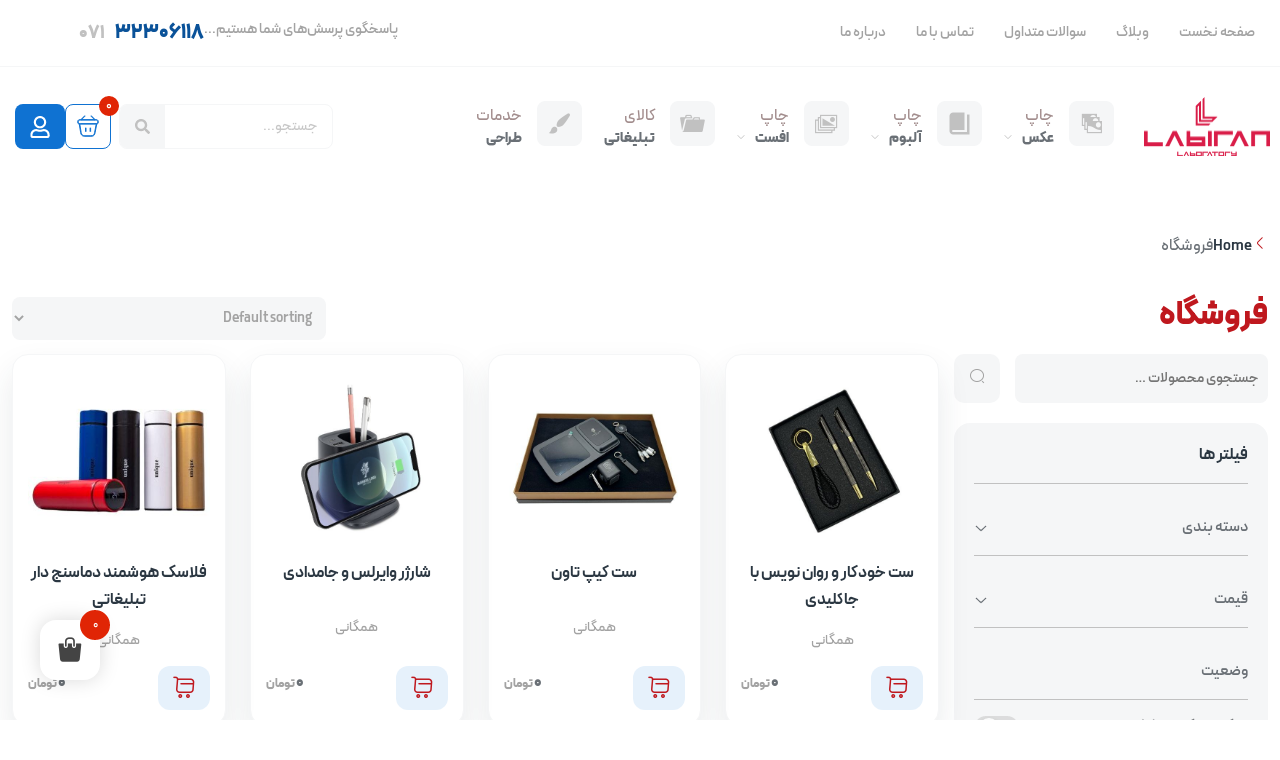

--- FILE ---
content_type: text/html; charset=UTF-8
request_url: https://labiran.co/shop/
body_size: 33371
content:
<!doctype html>
<html dir="rtl" lang="fa-IR">

<head>
	<link rel="stylesheet" href=" https://labiran.co/wp-content/themes/home-tajarat/assets/css/ht-swiper-bundle.min.css" />
	<script src=" https://labiran.co/wp-content/themes/home-tajarat/assets/myjs/ht-swiper-bundle.min.js"></script>
	<meta charset="UTF-8">
	<meta name="viewport" content="width=device-width, initial-scale=1">


	<title>فروشگاه &#8211; مجتمع چاپ لابیران</title>


<meta name='robots' content='noindex, nofollow' />
	<style>img:is([sizes="auto" i], [sizes^="auto," i]) { contain-intrinsic-size: 3000px 1500px }</style>
	<link rel="alternate" type="application/rss+xml" title="مجتمع چاپ لابیران &raquo; خوراک" href="https://labiran.co/feed/" />
<link rel="alternate" type="application/rss+xml" title="مجتمع چاپ لابیران &raquo; خوراک دیدگاه‌ها" href="https://labiran.co/comments/feed/" />
<link rel="alternate" type="application/rss+xml" title="مجتمع چاپ لابیران &raquo; Products خوراک" href="https://labiran.co/shop/feed/" />
<script>
window._wpemojiSettings = {"baseUrl":"https:\/\/s.w.org\/images\/core\/emoji\/16.0.1\/72x72\/","ext":".png","svgUrl":"https:\/\/s.w.org\/images\/core\/emoji\/16.0.1\/svg\/","svgExt":".svg","source":{"concatemoji":"https:\/\/labiran.co\/wp-includes\/js\/wp-emoji-release.min.js?ver=6.8.3"}};
/*! This file is auto-generated */
!function(s,n){var o,i,e;function c(e){try{var t={supportTests:e,timestamp:(new Date).valueOf()};sessionStorage.setItem(o,JSON.stringify(t))}catch(e){}}function p(e,t,n){e.clearRect(0,0,e.canvas.width,e.canvas.height),e.fillText(t,0,0);var t=new Uint32Array(e.getImageData(0,0,e.canvas.width,e.canvas.height).data),a=(e.clearRect(0,0,e.canvas.width,e.canvas.height),e.fillText(n,0,0),new Uint32Array(e.getImageData(0,0,e.canvas.width,e.canvas.height).data));return t.every(function(e,t){return e===a[t]})}function u(e,t){e.clearRect(0,0,e.canvas.width,e.canvas.height),e.fillText(t,0,0);for(var n=e.getImageData(16,16,1,1),a=0;a<n.data.length;a++)if(0!==n.data[a])return!1;return!0}function f(e,t,n,a){switch(t){case"flag":return n(e,"\ud83c\udff3\ufe0f\u200d\u26a7\ufe0f","\ud83c\udff3\ufe0f\u200b\u26a7\ufe0f")?!1:!n(e,"\ud83c\udde8\ud83c\uddf6","\ud83c\udde8\u200b\ud83c\uddf6")&&!n(e,"\ud83c\udff4\udb40\udc67\udb40\udc62\udb40\udc65\udb40\udc6e\udb40\udc67\udb40\udc7f","\ud83c\udff4\u200b\udb40\udc67\u200b\udb40\udc62\u200b\udb40\udc65\u200b\udb40\udc6e\u200b\udb40\udc67\u200b\udb40\udc7f");case"emoji":return!a(e,"\ud83e\udedf")}return!1}function g(e,t,n,a){var r="undefined"!=typeof WorkerGlobalScope&&self instanceof WorkerGlobalScope?new OffscreenCanvas(300,150):s.createElement("canvas"),o=r.getContext("2d",{willReadFrequently:!0}),i=(o.textBaseline="top",o.font="600 32px Arial",{});return e.forEach(function(e){i[e]=t(o,e,n,a)}),i}function t(e){var t=s.createElement("script");t.src=e,t.defer=!0,s.head.appendChild(t)}"undefined"!=typeof Promise&&(o="wpEmojiSettingsSupports",i=["flag","emoji"],n.supports={everything:!0,everythingExceptFlag:!0},e=new Promise(function(e){s.addEventListener("DOMContentLoaded",e,{once:!0})}),new Promise(function(t){var n=function(){try{var e=JSON.parse(sessionStorage.getItem(o));if("object"==typeof e&&"number"==typeof e.timestamp&&(new Date).valueOf()<e.timestamp+604800&&"object"==typeof e.supportTests)return e.supportTests}catch(e){}return null}();if(!n){if("undefined"!=typeof Worker&&"undefined"!=typeof OffscreenCanvas&&"undefined"!=typeof URL&&URL.createObjectURL&&"undefined"!=typeof Blob)try{var e="postMessage("+g.toString()+"("+[JSON.stringify(i),f.toString(),p.toString(),u.toString()].join(",")+"));",a=new Blob([e],{type:"text/javascript"}),r=new Worker(URL.createObjectURL(a),{name:"wpTestEmojiSupports"});return void(r.onmessage=function(e){c(n=e.data),r.terminate(),t(n)})}catch(e){}c(n=g(i,f,p,u))}t(n)}).then(function(e){for(var t in e)n.supports[t]=e[t],n.supports.everything=n.supports.everything&&n.supports[t],"flag"!==t&&(n.supports.everythingExceptFlag=n.supports.everythingExceptFlag&&n.supports[t]);n.supports.everythingExceptFlag=n.supports.everythingExceptFlag&&!n.supports.flag,n.DOMReady=!1,n.readyCallback=function(){n.DOMReady=!0}}).then(function(){return e}).then(function(){var e;n.supports.everything||(n.readyCallback(),(e=n.source||{}).concatemoji?t(e.concatemoji):e.wpemoji&&e.twemoji&&(t(e.twemoji),t(e.wpemoji)))}))}((window,document),window._wpemojiSettings);
</script>
<link rel='stylesheet' id='dashicons-css' href='https://labiran.co/wp-includes/css/dashicons.min.css?ver=6.8.3' media='all' />
<link rel='stylesheet' id='menu-icons-extra-css' href='https://labiran.co/wp-content/plugins/ht-theme-options/menu-icons/css/extra.min.css?ver=0.13.14' media='all' />
<style id='wp-emoji-styles-inline-css'>

	img.wp-smiley, img.emoji {
		display: inline !important;
		border: none !important;
		box-shadow: none !important;
		height: 1em !important;
		width: 1em !important;
		margin: 0 0.07em !important;
		vertical-align: -0.1em !important;
		background: none !important;
		padding: 0 !important;
	}
</style>
<link rel='stylesheet' id='wp-block-library-rtl-css' href='https://labiran.co/wp-includes/css/dist/block-library/style-rtl.min.css?ver=6.8.3' media='all' />
<style id='classic-theme-styles-inline-css'>
/*! This file is auto-generated */
.wp-block-button__link{color:#fff;background-color:#32373c;border-radius:9999px;box-shadow:none;text-decoration:none;padding:calc(.667em + 2px) calc(1.333em + 2px);font-size:1.125em}.wp-block-file__button{background:#32373c;color:#fff;text-decoration:none}
</style>
<style id='global-styles-inline-css'>
:root{--wp--preset--aspect-ratio--square: 1;--wp--preset--aspect-ratio--4-3: 4/3;--wp--preset--aspect-ratio--3-4: 3/4;--wp--preset--aspect-ratio--3-2: 3/2;--wp--preset--aspect-ratio--2-3: 2/3;--wp--preset--aspect-ratio--16-9: 16/9;--wp--preset--aspect-ratio--9-16: 9/16;--wp--preset--color--black: #000000;--wp--preset--color--cyan-bluish-gray: #abb8c3;--wp--preset--color--white: #ffffff;--wp--preset--color--pale-pink: #f78da7;--wp--preset--color--vivid-red: #cf2e2e;--wp--preset--color--luminous-vivid-orange: #ff6900;--wp--preset--color--luminous-vivid-amber: #fcb900;--wp--preset--color--light-green-cyan: #7bdcb5;--wp--preset--color--vivid-green-cyan: #00d084;--wp--preset--color--pale-cyan-blue: #8ed1fc;--wp--preset--color--vivid-cyan-blue: #0693e3;--wp--preset--color--vivid-purple: #9b51e0;--wp--preset--gradient--vivid-cyan-blue-to-vivid-purple: linear-gradient(135deg,rgba(6,147,227,1) 0%,rgb(155,81,224) 100%);--wp--preset--gradient--light-green-cyan-to-vivid-green-cyan: linear-gradient(135deg,rgb(122,220,180) 0%,rgb(0,208,130) 100%);--wp--preset--gradient--luminous-vivid-amber-to-luminous-vivid-orange: linear-gradient(135deg,rgba(252,185,0,1) 0%,rgba(255,105,0,1) 100%);--wp--preset--gradient--luminous-vivid-orange-to-vivid-red: linear-gradient(135deg,rgba(255,105,0,1) 0%,rgb(207,46,46) 100%);--wp--preset--gradient--very-light-gray-to-cyan-bluish-gray: linear-gradient(135deg,rgb(238,238,238) 0%,rgb(169,184,195) 100%);--wp--preset--gradient--cool-to-warm-spectrum: linear-gradient(135deg,rgb(74,234,220) 0%,rgb(151,120,209) 20%,rgb(207,42,186) 40%,rgb(238,44,130) 60%,rgb(251,105,98) 80%,rgb(254,248,76) 100%);--wp--preset--gradient--blush-light-purple: linear-gradient(135deg,rgb(255,206,236) 0%,rgb(152,150,240) 100%);--wp--preset--gradient--blush-bordeaux: linear-gradient(135deg,rgb(254,205,165) 0%,rgb(254,45,45) 50%,rgb(107,0,62) 100%);--wp--preset--gradient--luminous-dusk: linear-gradient(135deg,rgb(255,203,112) 0%,rgb(199,81,192) 50%,rgb(65,88,208) 100%);--wp--preset--gradient--pale-ocean: linear-gradient(135deg,rgb(255,245,203) 0%,rgb(182,227,212) 50%,rgb(51,167,181) 100%);--wp--preset--gradient--electric-grass: linear-gradient(135deg,rgb(202,248,128) 0%,rgb(113,206,126) 100%);--wp--preset--gradient--midnight: linear-gradient(135deg,rgb(2,3,129) 0%,rgb(40,116,252) 100%);--wp--preset--font-size--small: 13px;--wp--preset--font-size--medium: 20px;--wp--preset--font-size--large: 36px;--wp--preset--font-size--x-large: 42px;--wp--preset--font-family--inter: "Inter", sans-serif;--wp--preset--font-family--cardo: Cardo;--wp--preset--spacing--20: 0.44rem;--wp--preset--spacing--30: 0.67rem;--wp--preset--spacing--40: 1rem;--wp--preset--spacing--50: 1.5rem;--wp--preset--spacing--60: 2.25rem;--wp--preset--spacing--70: 3.38rem;--wp--preset--spacing--80: 5.06rem;--wp--preset--shadow--natural: 6px 6px 9px rgba(0, 0, 0, 0.2);--wp--preset--shadow--deep: 12px 12px 50px rgba(0, 0, 0, 0.4);--wp--preset--shadow--sharp: 6px 6px 0px rgba(0, 0, 0, 0.2);--wp--preset--shadow--outlined: 6px 6px 0px -3px rgba(255, 255, 255, 1), 6px 6px rgba(0, 0, 0, 1);--wp--preset--shadow--crisp: 6px 6px 0px rgba(0, 0, 0, 1);}:where(.is-layout-flex){gap: 0.5em;}:where(.is-layout-grid){gap: 0.5em;}body .is-layout-flex{display: flex;}.is-layout-flex{flex-wrap: wrap;align-items: center;}.is-layout-flex > :is(*, div){margin: 0;}body .is-layout-grid{display: grid;}.is-layout-grid > :is(*, div){margin: 0;}:where(.wp-block-columns.is-layout-flex){gap: 2em;}:where(.wp-block-columns.is-layout-grid){gap: 2em;}:where(.wp-block-post-template.is-layout-flex){gap: 1.25em;}:where(.wp-block-post-template.is-layout-grid){gap: 1.25em;}.has-black-color{color: var(--wp--preset--color--black) !important;}.has-cyan-bluish-gray-color{color: var(--wp--preset--color--cyan-bluish-gray) !important;}.has-white-color{color: var(--wp--preset--color--white) !important;}.has-pale-pink-color{color: var(--wp--preset--color--pale-pink) !important;}.has-vivid-red-color{color: var(--wp--preset--color--vivid-red) !important;}.has-luminous-vivid-orange-color{color: var(--wp--preset--color--luminous-vivid-orange) !important;}.has-luminous-vivid-amber-color{color: var(--wp--preset--color--luminous-vivid-amber) !important;}.has-light-green-cyan-color{color: var(--wp--preset--color--light-green-cyan) !important;}.has-vivid-green-cyan-color{color: var(--wp--preset--color--vivid-green-cyan) !important;}.has-pale-cyan-blue-color{color: var(--wp--preset--color--pale-cyan-blue) !important;}.has-vivid-cyan-blue-color{color: var(--wp--preset--color--vivid-cyan-blue) !important;}.has-vivid-purple-color{color: var(--wp--preset--color--vivid-purple) !important;}.has-black-background-color{background-color: var(--wp--preset--color--black) !important;}.has-cyan-bluish-gray-background-color{background-color: var(--wp--preset--color--cyan-bluish-gray) !important;}.has-white-background-color{background-color: var(--wp--preset--color--white) !important;}.has-pale-pink-background-color{background-color: var(--wp--preset--color--pale-pink) !important;}.has-vivid-red-background-color{background-color: var(--wp--preset--color--vivid-red) !important;}.has-luminous-vivid-orange-background-color{background-color: var(--wp--preset--color--luminous-vivid-orange) !important;}.has-luminous-vivid-amber-background-color{background-color: var(--wp--preset--color--luminous-vivid-amber) !important;}.has-light-green-cyan-background-color{background-color: var(--wp--preset--color--light-green-cyan) !important;}.has-vivid-green-cyan-background-color{background-color: var(--wp--preset--color--vivid-green-cyan) !important;}.has-pale-cyan-blue-background-color{background-color: var(--wp--preset--color--pale-cyan-blue) !important;}.has-vivid-cyan-blue-background-color{background-color: var(--wp--preset--color--vivid-cyan-blue) !important;}.has-vivid-purple-background-color{background-color: var(--wp--preset--color--vivid-purple) !important;}.has-black-border-color{border-color: var(--wp--preset--color--black) !important;}.has-cyan-bluish-gray-border-color{border-color: var(--wp--preset--color--cyan-bluish-gray) !important;}.has-white-border-color{border-color: var(--wp--preset--color--white) !important;}.has-pale-pink-border-color{border-color: var(--wp--preset--color--pale-pink) !important;}.has-vivid-red-border-color{border-color: var(--wp--preset--color--vivid-red) !important;}.has-luminous-vivid-orange-border-color{border-color: var(--wp--preset--color--luminous-vivid-orange) !important;}.has-luminous-vivid-amber-border-color{border-color: var(--wp--preset--color--luminous-vivid-amber) !important;}.has-light-green-cyan-border-color{border-color: var(--wp--preset--color--light-green-cyan) !important;}.has-vivid-green-cyan-border-color{border-color: var(--wp--preset--color--vivid-green-cyan) !important;}.has-pale-cyan-blue-border-color{border-color: var(--wp--preset--color--pale-cyan-blue) !important;}.has-vivid-cyan-blue-border-color{border-color: var(--wp--preset--color--vivid-cyan-blue) !important;}.has-vivid-purple-border-color{border-color: var(--wp--preset--color--vivid-purple) !important;}.has-vivid-cyan-blue-to-vivid-purple-gradient-background{background: var(--wp--preset--gradient--vivid-cyan-blue-to-vivid-purple) !important;}.has-light-green-cyan-to-vivid-green-cyan-gradient-background{background: var(--wp--preset--gradient--light-green-cyan-to-vivid-green-cyan) !important;}.has-luminous-vivid-amber-to-luminous-vivid-orange-gradient-background{background: var(--wp--preset--gradient--luminous-vivid-amber-to-luminous-vivid-orange) !important;}.has-luminous-vivid-orange-to-vivid-red-gradient-background{background: var(--wp--preset--gradient--luminous-vivid-orange-to-vivid-red) !important;}.has-very-light-gray-to-cyan-bluish-gray-gradient-background{background: var(--wp--preset--gradient--very-light-gray-to-cyan-bluish-gray) !important;}.has-cool-to-warm-spectrum-gradient-background{background: var(--wp--preset--gradient--cool-to-warm-spectrum) !important;}.has-blush-light-purple-gradient-background{background: var(--wp--preset--gradient--blush-light-purple) !important;}.has-blush-bordeaux-gradient-background{background: var(--wp--preset--gradient--blush-bordeaux) !important;}.has-luminous-dusk-gradient-background{background: var(--wp--preset--gradient--luminous-dusk) !important;}.has-pale-ocean-gradient-background{background: var(--wp--preset--gradient--pale-ocean) !important;}.has-electric-grass-gradient-background{background: var(--wp--preset--gradient--electric-grass) !important;}.has-midnight-gradient-background{background: var(--wp--preset--gradient--midnight) !important;}.has-small-font-size{font-size: var(--wp--preset--font-size--small) !important;}.has-medium-font-size{font-size: var(--wp--preset--font-size--medium) !important;}.has-large-font-size{font-size: var(--wp--preset--font-size--large) !important;}.has-x-large-font-size{font-size: var(--wp--preset--font-size--x-large) !important;}
:where(.wp-block-post-template.is-layout-flex){gap: 1.25em;}:where(.wp-block-post-template.is-layout-grid){gap: 1.25em;}
:where(.wp-block-columns.is-layout-flex){gap: 2em;}:where(.wp-block-columns.is-layout-grid){gap: 2em;}
:root :where(.wp-block-pullquote){font-size: 1.5em;line-height: 1.6;}
</style>
<link rel='stylesheet' id='main-css-css' href='https://labiran.co/wp-content/plugins/ht-theme-options/ht-widgets/assets/css/main.css?ver=1.0' media='all' />
<link rel='stylesheet' id='woocommerce-layout-rtl-css' href='https://labiran.co/wp-content/plugins/woocommerce/assets/css/woocommerce-layout-rtl.css?ver=9.1.4' media='all' />
<link rel='stylesheet' id='woocommerce-smallscreen-rtl-css' href='https://labiran.co/wp-content/plugins/woocommerce/assets/css/woocommerce-smallscreen-rtl.css?ver=9.1.4' media='only screen and (max-width: 768px)' />
<link rel='stylesheet' id='woocommerce-general-rtl-css' href='https://labiran.co/wp-content/plugins/woocommerce/assets/css/woocommerce-rtl.css?ver=9.1.4' media='all' />
<style id='woocommerce-inline-inline-css'>
.woocommerce form .form-row .required { visibility: visible; }
</style>
<link rel='stylesheet' id='home-tejarat-core-css' href='https://labiran.co/wp-content/plugins/ht-theme-options/ht-menu-lite/assets/css/mega-menu-style.css?ver=1.2.2' media='all' />
<style id='home-tejarat-core-inline-css'>

            
            
            
            
            
            
            
            
            
</style>
<link rel='stylesheet' id='hint-css' href='https://labiran.co/wp-content/plugins/woo-fly-cart/assets/hint/hint.min.css?ver=6.8.3' media='all' />
<link rel='stylesheet' id='perfect-scrollbar-css' href='https://labiran.co/wp-content/plugins/woo-fly-cart/assets/perfect-scrollbar/css/perfect-scrollbar.min.css?ver=6.8.3' media='all' />
<link rel='stylesheet' id='perfect-scrollbar-wpc-css' href='https://labiran.co/wp-content/plugins/woo-fly-cart/assets/perfect-scrollbar/css/custom-theme.css?ver=6.8.3' media='all' />
<link rel='stylesheet' id='woofc-fonts-css' href='https://labiran.co/wp-content/plugins/woo-fly-cart/assets/css/fonts.css?ver=6.8.3' media='all' />
<link rel='stylesheet' id='woofc-frontend-css' href='https://labiran.co/wp-content/plugins/woo-fly-cart/assets/css/frontend.css?ver=5.7.2' media='all' />
<style id='woofc-frontend-inline-css'>
.woofc-area.woofc-style-01 .woofc-inner, .woofc-area.woofc-style-03 .woofc-inner, .woofc-area.woofc-style-02 .woofc-area-bot .woofc-action .woofc-action-inner > div a:hover, .woofc-area.woofc-style-04 .woofc-area-bot .woofc-action .woofc-action-inner > div a:hover {
                            background-color: #f5f6f7;
                        }

                        .woofc-area.woofc-style-01 .woofc-area-bot .woofc-action .woofc-action-inner > div a, .woofc-area.woofc-style-02 .woofc-area-bot .woofc-action .woofc-action-inner > div a, .woofc-area.woofc-style-03 .woofc-area-bot .woofc-action .woofc-action-inner > div a, .woofc-area.woofc-style-04 .woofc-area-bot .woofc-action .woofc-action-inner > div a {
                            outline: none;
                            color: #f5f6f7;
                        }

                        .woofc-area.woofc-style-02 .woofc-area-bot .woofc-action .woofc-action-inner > div a, .woofc-area.woofc-style-04 .woofc-area-bot .woofc-action .woofc-action-inner > div a {
                            border-color: #f5f6f7;
                        }

                        .woofc-area.woofc-style-05 .woofc-inner{
                            background-color: #f5f6f7;
                            background-image: url('');
                            background-size: cover;
                            background-position: center;
                            background-repeat: no-repeat;
                        }
                        
                        .woofc-count span {
                            background-color: #f5f6f7;
                        }
</style>
<link rel='stylesheet' id='notiny-css' href='https://labiran.co/wp-content/plugins/woo-smart-wishlist/assets/libs/notiny/notiny.css?ver=6.8.3' media='all' />
<link rel='stylesheet' id='woosw-icons-css' href='https://labiran.co/wp-content/plugins/woo-smart-wishlist/assets/css/icons.css?ver=4.8.8' media='all' />
<link rel='stylesheet' id='woosw-frontend-css' href='https://labiran.co/wp-content/plugins/woo-smart-wishlist/assets/css/frontend.css?ver=4.8.8' media='all' />
<style id='woosw-frontend-inline-css'>
.woosw-popup .woosw-popup-inner .woosw-popup-content .woosw-popup-content-bot .woosw-notice { background-color: #337ebf; } .woosw-popup .woosw-popup-inner .woosw-popup-content .woosw-popup-content-bot .woosw-popup-content-bot-inner a:hover { color: #337ebf; border-color: #337ebf; } 
</style>
<link rel='stylesheet' id='my-theme-bootstrap.rtl-css' href='https://labiran.co/wp-content/themes/home-tajarat/assets/css/bootstrap.rtl.min.css?ver=1.0.0' media='all' />
<link rel='stylesheet' id='my-theme-peyda-css' href='https://labiran.co/wp-content/themes/home-tajarat/assets/fonts/peyda/peyda.css?ver=1.0.0' media='all' />
<link rel='stylesheet' id='my-theme-boldIconsax-css' href='https://labiran.co/wp-content/themes/home-tajarat/assets/fonts/icons/bold/style.css?ver=1.0.0' media='all' />
<link rel='stylesheet' id='my-theme-outlineIconsax-css' href='https://labiran.co/wp-content/themes/home-tajarat/assets/fonts/icons/outline/style.css?ver=1.0.0' media='all' />
<link rel='stylesheet' id='my-theme-style-css' href='https://labiran.co/wp-content/themes/home-tajarat/style.css?ver=1.0.0' media='all' />
<link rel='stylesheet' id='my-theme-devicon.min-css' href='https://labiran.co/wp-content/themes/home-tajarat/assets/fonts/icons/boxicons.min.css?ver=1.0.0' media='all' />
<link rel='stylesheet' id='my-theme-bootstrap-icons.min-css' href='https://labiran.co/wp-content/themes/home-tajarat/assets/fonts/icons/bootstrap-icons.min.css?ver=1.0.0' media='all' />
<link rel='stylesheet' id='wpawg-style-css' href='https://labiran.co/wp-content/plugins/ht-theme-options/ht-woocommerce-product-gallery/assets/css/style.css?ver=1.1' media='all' />
<link rel='stylesheet' id='wpawg-custom-style-css' href='https://labiran.co/wp-content/plugins/ht-theme-options/ht-woocommerce-product-gallery/assets/css/custom-style.css?ver=1.1' media='all' />
<style id='wpawg-custom-style-inline-css'>

            .wpawg-image-popup{
                color: #212121;
            }
			.wpa-product-gallery button.wpawg-next,
			.wpa-product-gallery button.wpawg-prev,
			.wpa-product-gallery-thumbs button.wpawg-next,
			.wpa-product-gallery-thumbs button.wpawg-prev{
				color: #ffffff;
			}
            
</style>
<link rel='stylesheet' id='persian-elementor-front-css' href='https://labiran.co/wp-content/plugins/persian-elementor/assets/css/front-rtl.css?ver=2.7.6.1' media='all' />
<link rel='stylesheet' id='persian-elementor-icon-css' href='https://labiran.co/wp-content/plugins/persian-elementor/includes/icons/efaicons/style.css?ver=2.7.6.1' media='all' />
<link rel='stylesheet' id='elementor-frontend-css' href='https://labiran.co/wp-content/plugins/elementor/assets/css/frontend-lite-rtl.min.css?ver=3.23.3' media='all' />
<style id='elementor-frontend-inline-css'>
.elementor-kit-5{--e-global-color-primary:#0F72D2;--e-global-color-secondary:#2B3742;--e-global-color-text:#6A7076;--e-global-color-accent:#A3A3A3;--e-global-color-85d9407:#0F72D2;--e-global-color-91cbaa3:#A3A3A3;--e-global-color-235d0d6:#0A5299;--e-global-color-8300a63:#6A7076;--e-global-color-47fe5bf:#F5F6F7;--e-global-color-aad991b:#FDC500;--e-global-color-849e478:#2B3742;--e-global-color-7eea461:#0A5299;--e-global-color-2fbf846:#0F72D2;--e-global-typography-primary-font-family:"Roboto";--e-global-typography-primary-font-weight:600;--e-global-typography-secondary-font-family:"Roboto Slab";--e-global-typography-secondary-font-weight:400;--e-global-typography-text-font-family:"Roboto";--e-global-typography-text-font-weight:400;--e-global-typography-accent-font-family:"Roboto";--e-global-typography-accent-font-weight:500;font-family:"PeydaWebFaNum", Sans-serif;}.elementor-kit-5 a{font-family:"PeydaWebFaNum", Sans-serif;}.elementor-kit-5 h1{font-family:"PeydaWebFaNum", Sans-serif;}.elementor-kit-5 h2{font-family:"PeydaWebFaNum", Sans-serif;}.elementor-kit-5 h3{font-family:"PeydaWebFaNum", Sans-serif;}.elementor-kit-5 h4{font-family:"PeydaWebFaNum", Sans-serif;}.elementor-kit-5 h5{font-family:"PeydaWebFaNum", Sans-serif;}.elementor-kit-5 h6{font-family:"PeydaWebFaNum", Sans-serif;}.elementor-kit-5 button,.elementor-kit-5 input[type="button"],.elementor-kit-5 input[type="submit"],.elementor-kit-5 .elementor-button{color:#FFFFFF;background-color:var( --e-global-color-85d9407 );}.elementor-kit-5 button:hover,.elementor-kit-5 button:focus,.elementor-kit-5 input[type="button"]:hover,.elementor-kit-5 input[type="button"]:focus,.elementor-kit-5 input[type="submit"]:hover,.elementor-kit-5 input[type="submit"]:focus,.elementor-kit-5 .elementor-button:hover,.elementor-kit-5 .elementor-button:focus{background-color:var( --e-global-color-7eea461 );}.elementor-section.elementor-section-boxed > .elementor-container{max-width:1320px;}.e-con{--container-max-width:1320px;}.elementor-widget:not(:last-child){margin-block-end:20px;}.elementor-element{--widgets-spacing:20px 20px;}{}h1.entry-title{display:var(--page-title-display);}.elementor-kit-5 e-page-transition{background-color:#FFBC7D;}@media(max-width:1024px){.elementor-section.elementor-section-boxed > .elementor-container{max-width:1024px;}.e-con{--container-max-width:1024px;}}@media(max-width:767px){.elementor-section.elementor-section-boxed > .elementor-container{max-width:767px;}.e-con{--container-max-width:767px;}}/* Start Custom Fonts CSS */@font-face {
	font-family: 'PeydaWebFaNum';
	font-style: normal;
	font-weight: 900;
	font-display: auto;
	src: url('https://labiran.co/wp-content/uploads/2024/07/PeydaWebFaNum-Black.woff2') format('woff2'),
		url('https://labiran.co/wp-content/uploads/2024/07/PeydaWebFaNum-Black.woff') format('woff'),
		url('https://labiran.co/wp-content/uploads/2024/07/PeydaFaNum-Black.ttf') format('truetype');
}
@font-face {
	font-family: 'PeydaWebFaNum';
	font-style: normal;
	font-weight: 800;
	font-display: auto;
	src: url('https://labiran.co/wp-content/uploads/2024/07/PeydaWebFaNum-ExtraBold.woff2') format('woff2'),
		url('https://labiran.co/wp-content/uploads/2024/07/PeydaWebFaNum-ExtraBold.woff') format('woff'),
		url('https://labiran.co/wp-content/uploads/2024/07/PeydaFaNum-ExtraBold.ttf') format('truetype');
}
@font-face {
	font-family: 'PeydaWebFaNum';
	font-style: normal;
	font-weight: 700;
	font-display: auto;
	src: url('https://labiran.co/wp-content/uploads/2024/07/PeydaWebFaNum-Bold.woff2') format('woff2'),
		url('https://labiran.co/wp-content/uploads/2024/07/PeydaWebFaNum-Bold.woff') format('woff'),
		url('https://labiran.co/wp-content/uploads/2024/07/PeydaFaNum-Bold.ttf') format('truetype');
}
@font-face {
	font-family: 'PeydaWebFaNum';
	font-style: normal;
	font-weight: 600;
	font-display: auto;
	src: url('https://labiran.co/wp-content/uploads/2024/07/PeydaWebFaNum-SemiBold.woff2') format('woff2'),
		url('https://labiran.co/wp-content/uploads/2024/07/PeydaWebFaNum-SemiBold.woff') format('woff'),
		url('https://labiran.co/wp-content/uploads/2024/07/PeydaFaNum-SemiBold.ttf') format('truetype');
}
@font-face {
	font-family: 'PeydaWebFaNum';
	font-style: normal;
	font-weight: 500;
	font-display: auto;
	src: url('https://labiran.co/wp-content/uploads/2024/07/PeydaWebFaNum-Medium.woff2') format('woff2'),
		url('https://labiran.co/wp-content/uploads/2024/07/PeydaWebFaNum-Medium.woff') format('woff'),
		url('https://labiran.co/wp-content/uploads/2024/07/PeydaFaNum-Medium.ttf') format('truetype');
}
@font-face {
	font-family: 'PeydaWebFaNum';
	font-style: normal;
	font-weight: 300;
	font-display: auto;
	src: url('https://labiran.co/wp-content/uploads/2024/07/PeydaWebFaNum-Regular.woff2') format('woff2'),
		url('https://labiran.co/wp-content/uploads/2024/07/PeydaWebFaNum-Regular.woff') format('woff'),
		url('https://labiran.co/wp-content/uploads/2024/07/PeydaFaNum-Regular.ttf') format('truetype');
}
@font-face {
	font-family: 'PeydaWebFaNum';
	font-style: normal;
	font-weight: 200;
	font-display: auto;
	src: url('https://labiran.co/wp-content/uploads/2024/07/PeydaWebFaNum-Light.woff2') format('woff2'),
		url('https://labiran.co/wp-content/uploads/2024/07/PeydaWebFaNum-Light.woff') format('woff'),
		url('https://labiran.co/wp-content/uploads/2024/07/PeydaFaNum-Light.ttf') format('truetype');
}
@font-face {
	font-family: 'PeydaWebFaNum';
	font-style: normal;
	font-weight: 100;
	font-display: auto;
	src: url('https://labiran.co/wp-content/uploads/2024/07/PeydaWebFaNum-ExtraLight.woff2') format('woff2'),
		url('https://labiran.co/wp-content/uploads/2024/07/PeydaWebFaNum-ExtraLight.woff') format('woff'),
		url('https://labiran.co/wp-content/uploads/2024/07/PeydaFaNum-ExtraLight.ttf') format('truetype');
}
/* End Custom Fonts CSS */
.elementor-197 .elementor-element.elementor-element-672b8aa{--display:flex;--flex-direction:row;--container-widget-width:calc( ( 1 - var( --container-widget-flex-grow ) ) * 100% );--container-widget-height:100%;--container-widget-flex-grow:1;--container-widget-align-self:stretch;--flex-wrap-mobile:wrap;--justify-content:space-between;--align-items:center;--gap:0px 0px;--background-transition:0.3s;}.elementor-197 .elementor-element.elementor-element-de2d2c6{--display:flex;--flex-direction:column;--container-widget-width:100%;--container-widget-height:initial;--container-widget-flex-grow:0;--container-widget-align-self:initial;--flex-wrap-mobile:wrap;--background-transition:0.3s;--margin-top:0px;--margin-bottom:0px;--margin-left:0px;--margin-right:0px;--padding-top:0px;--padding-bottom:0px;--padding-left:0px;--padding-right:0px;}.elementor-197 .elementor-element.elementor-element-de2d2c6.e-con{--flex-grow:0;--flex-shrink:0;}.elementor-197 .elementor-element.elementor-element-2102bd3 .elementor-menu-toggle{margin-left:auto;}.elementor-197 .elementor-element.elementor-element-2102bd3 .elementor-nav-menu .elementor-item{font-size:14px;font-weight:600;}.elementor-197 .elementor-element.elementor-element-2102bd3 .elementor-nav-menu--main .elementor-item{color:#A3A3A3;fill:#A3A3A3;padding-left:15px;padding-right:15px;}.elementor-197 .elementor-element.elementor-element-2102bd3 .elementor-nav-menu--main .elementor-item:hover,
					.elementor-197 .elementor-element.elementor-element-2102bd3 .elementor-nav-menu--main .elementor-item.elementor-item-active,
					.elementor-197 .elementor-element.elementor-element-2102bd3 .elementor-nav-menu--main .elementor-item.highlighted,
					.elementor-197 .elementor-element.elementor-element-2102bd3 .elementor-nav-menu--main .elementor-item:focus{color:#0F72D2;fill:#0F72D2;}.elementor-197 .elementor-element.elementor-element-2102bd3{--e-nav-menu-horizontal-menu-item-margin:calc( 0px / 2 );width:var( --container-widget-width, 100% );max-width:100%;--container-widget-width:100%;--container-widget-flex-grow:0;}.elementor-197 .elementor-element.elementor-element-2102bd3 .elementor-nav-menu--main:not(.elementor-nav-menu--layout-horizontal) .elementor-nav-menu > li:not(:last-child){margin-bottom:0px;}.elementor-197 .elementor-element.elementor-element-2102bd3 > .elementor-widget-container{margin:0px 0px 0px 0px;padding:0px 0px 0px 0px;}.elementor-197 .elementor-element.elementor-element-24a5415{--display:flex;--flex-direction:row;--container-widget-width:initial;--container-widget-height:100%;--container-widget-flex-grow:1;--container-widget-align-self:stretch;--flex-wrap-mobile:wrap;--justify-content:flex-end;--background-transition:0.3s;--margin-top:0px;--margin-bottom:0px;--margin-left:0px;--margin-right:0px;--padding-top:0px;--padding-bottom:0px;--padding-left:0px;--padding-right:0px;}.elementor-197 .elementor-element.elementor-element-7570fe6{--display:flex;--flex-direction:row-reverse;--container-widget-width:initial;--container-widget-height:100%;--container-widget-flex-grow:1;--container-widget-align-self:stretch;--flex-wrap-mobile:wrap-reverse;--justify-content:flex-start;--background-transition:0.3s;--margin-top:0px;--margin-bottom:0px;--margin-left:0px;--margin-right:0px;--padding-top:0px;--padding-bottom:0px;--padding-left:0px;--padding-right:0px;}.elementor-197 .elementor-element.elementor-element-7f03110{--display:flex;--flex-direction:row;--container-widget-width:calc( ( 1 - var( --container-widget-flex-grow ) ) * 100% );--container-widget-height:100%;--container-widget-flex-grow:1;--container-widget-align-self:stretch;--flex-wrap-mobile:wrap;--justify-content:flex-end;--align-items:center;--gap:20px 20px;--background-transition:0.3s;--margin-top:0px;--margin-bottom:0px;--margin-left:0px;--margin-right:0px;--padding-top:0px;--padding-bottom:0px;--padding-left:0px;--padding-right:0px;}.elementor-197 .elementor-element.elementor-element-7f03110.e-con{--flex-grow:0;--flex-shrink:0;}.elementor-197 .elementor-element.elementor-element-a5c01ca{text-align:left;width:var( --container-widget-width, 56.117% );max-width:56.117%;--container-widget-width:56.117%;--container-widget-flex-grow:0;}.elementor-197 .elementor-element.elementor-element-a5c01ca .elementor-heading-title{color:#A3A3A3;font-size:14px;font-weight:600;}.elementor-197 .elementor-element.elementor-element-a5c01ca.elementor-element{--flex-grow:0;--flex-shrink:0;}.elementor-197 .elementor-element.elementor-element-01ebf1a .elementor-heading-title{color:#0A5299;font-size:20px;font-weight:900;}.elementor-197 .elementor-element.elementor-element-01ebf1a.elementor-element{--flex-grow:0;--flex-shrink:0;}.elementor-197 .elementor-element.elementor-element-d32f4cb{--display:flex;--flex-direction:column;--container-widget-width:100%;--container-widget-height:initial;--container-widget-flex-grow:0;--container-widget-align-self:initial;--flex-wrap-mobile:wrap;--background-transition:0.3s;--margin-top:0px;--margin-bottom:0px;--margin-left:0px;--margin-right:0px;--padding-top:0px;--padding-bottom:0px;--padding-left:0px;--padding-right:0px;}.elementor-197 .elementor-element.elementor-element-6cb5502{--divider-border-style:solid;--divider-color:#F5F6F7;--divider-border-width:0px;}.elementor-197 .elementor-element.elementor-element-6cb5502 .elementor-divider-separator{width:0px;margin:0 auto;margin-center:0;}.elementor-197 .elementor-element.elementor-element-6cb5502 .elementor-divider{text-align:center;padding-block-start:10px;padding-block-end:10px;}.elementor-197 .elementor-element.elementor-element-6cb5502 > .elementor-widget-container{border-style:solid;border-width:1px 0px 0px 0px;border-color:#F5F6F7;}.elementor-197 .elementor-element.elementor-element-b6a2783{--display:flex;--flex-direction:row;--container-widget-width:calc( ( 1 - var( --container-widget-flex-grow ) ) * 100% );--container-widget-height:100%;--container-widget-flex-grow:1;--container-widget-align-self:stretch;--flex-wrap-mobile:wrap;--justify-content:space-between;--align-items:center;--gap:0px 0px;--background-transition:0.3s;}.elementor-197 .elementor-element.elementor-element-b4479d2{--display:flex;--flex-direction:column;--container-widget-width:100%;--container-widget-height:initial;--container-widget-flex-grow:0;--container-widget-align-self:initial;--flex-wrap-mobile:wrap;--background-transition:0.3s;--margin-top:0px;--margin-bottom:0px;--margin-left:0px;--margin-right:0px;--padding-top:0px;--padding-bottom:0px;--padding-left:0px;--padding-right:0px;}.elementor-197 .elementor-element.elementor-element-b4479d2.e-con{--flex-grow:0;--flex-shrink:0;}.elementor-197 .elementor-element.elementor-element-0f08181{--display:flex;--flex-direction:column;--container-widget-width:100%;--container-widget-height:initial;--container-widget-flex-grow:0;--container-widget-align-self:initial;--flex-wrap-mobile:wrap;--background-transition:0.3s;--margin-top:0px;--margin-bottom:0px;--margin-left:0px;--margin-right:0px;--padding-top:0px;--padding-bottom:0px;--padding-left:0px;--padding-right:0px;}.elementor-197 .elementor-element.elementor-element-0f08181.e-con{--flex-grow:0;--flex-shrink:0;}.elementor-197 .elementor-element.elementor-element-2379bcd .htmega-menu-area{margin:0px 0px 0px 0px;padding:0px 0px 0px 0px;}.elementor-197 .elementor-element.elementor-element-2379bcd .htmega-menu-area .sub-menu{min-width:100%;}.elementor-197 .elementor-element.elementor-element-2379bcd .htmega-menu-area ul > li > ul.sub-menu li a{color:#6A7076;font-size:14px;}.elementor-197 .elementor-element.elementor-element-2379bcd .htmega-menu-area .htmegamenu-content-wrapper{min-width:800px;padding:0px 0px 0px 0px;box-shadow:0px 16px 32px 0px rgba(0,0,0,0.5);}.elementor-197 .elementor-element.elementor-element-2379bcd .htmega-menu-area ul > li > a{color:#A28D8D;}.elementor-197 .elementor-element.elementor-element-2379bcd .htmega-menu-area ul > li > a > span.htmenu-icon{color:#A28D8D;}.elementor-197 .elementor-element.elementor-element-2379bcd > .elementor-widget-container{margin:0px 0px 0px 0px;}.elementor-197 .elementor-element.elementor-element-2379bcd{width:var( --container-widget-width, 100% );max-width:100%;--container-widget-width:100%;--container-widget-flex-grow:0;}.elementor-197 .elementor-element.elementor-element-2379bcd.elementor-element{--flex-grow:0;--flex-shrink:0;}.elementor-197 .elementor-element.elementor-element-82723c2{--display:flex;--flex-direction:column;--container-widget-width:100%;--container-widget-height:initial;--container-widget-flex-grow:0;--container-widget-align-self:initial;--flex-wrap-mobile:wrap;--background-transition:0.3s;--margin-top:0px;--margin-bottom:0px;--margin-left:0px;--margin-right:0px;--padding-top:0px;--padding-bottom:0px;--padding-left:0px;--padding-right:0px;}.elementor-197 .elementor-element.elementor-element-82723c2.e-con{--flex-grow:0;--flex-shrink:0;}.elementor-197 .elementor-element.elementor-element-7968958 .elementor-search-form__container{min-height:45px;}.elementor-197 .elementor-element.elementor-element-7968958 .elementor-search-form__submit{min-width:calc( 1 * 45px );--e-search-form-submit-text-color:#C1C1C1;background-color:#F5F6F7;--e-search-form-submit-icon-size:15px;}body:not(.rtl) .elementor-197 .elementor-element.elementor-element-7968958 .elementor-search-form__icon{padding-left:calc(45px / 3);}body.rtl .elementor-197 .elementor-element.elementor-element-7968958 .elementor-search-form__icon{padding-right:calc(45px / 3);}.elementor-197 .elementor-element.elementor-element-7968958 .elementor-search-form__input, .elementor-197 .elementor-element.elementor-element-7968958.elementor-search-form--button-type-text .elementor-search-form__submit{padding-left:calc(45px / 3);padding-right:calc(45px / 3);}.elementor-197 .elementor-element.elementor-element-7968958 input[type="search"].elementor-search-form__input{font-size:14px;font-weight:400;line-height:28px;}.elementor-197 .elementor-element.elementor-element-7968958 .elementor-search-form__input,
					.elementor-197 .elementor-element.elementor-element-7968958 .elementor-search-form__icon,
					.elementor-197 .elementor-element.elementor-element-7968958 .elementor-lightbox .dialog-lightbox-close-button,
					.elementor-197 .elementor-element.elementor-element-7968958 .elementor-lightbox .dialog-lightbox-close-button:hover,
					.elementor-197 .elementor-element.elementor-element-7968958.elementor-search-form--skin-full_screen input[type="search"].elementor-search-form__input{color:#A3A3A3;fill:#A3A3A3;}.elementor-197 .elementor-element.elementor-element-7968958:not(.elementor-search-form--skin-full_screen) .elementor-search-form__container{background-color:#FFFFFF;border-color:#F5F6F7;border-width:1px 1px 1px 1px;border-radius:8px;}.elementor-197 .elementor-element.elementor-element-7968958.elementor-search-form--skin-full_screen input[type="search"].elementor-search-form__input{background-color:#FFFFFF;border-color:#F5F6F7;border-width:1px 1px 1px 1px;border-radius:8px;}.elementor-197 .elementor-element.elementor-element-7968958 .elementor-search-form__submit:hover{background-color:#F5F6F7;}.elementor-197 .elementor-element.elementor-element-7968958 .elementor-search-form__submit:focus{background-color:#F5F6F7;}.elementor-197 .elementor-element.elementor-element-7968958{width:var( --container-widget-width, 100% );max-width:100%;--container-widget-width:100%;--container-widget-flex-grow:0;}.elementor-197 .elementor-element.elementor-element-7968958.elementor-element{--align-self:flex-end;}.elementor-197 .elementor-element.elementor-element-7101cb9{--display:flex;--flex-direction:row;--container-widget-width:calc( ( 1 - var( --container-widget-flex-grow ) ) * 100% );--container-widget-height:100%;--container-widget-flex-grow:1;--container-widget-align-self:stretch;--flex-wrap-mobile:wrap;--justify-content:flex-end;--align-items:flex-end;--gap:5px 5px;--background-transition:0.3s;--margin-top:0px;--margin-bottom:0px;--margin-left:0px;--margin-right:0px;--padding-top:0px;--padding-bottom:0px;--padding-left:0px;--padding-right:0px;}.elementor-197 .elementor-element.elementor-element-c665d68  .ht-mini-cart-icon {color:var( --e-global-color-primary );}.elementor-197 .elementor-element.elementor-element-c665d68 .ht-mini-cart-icon{font-size:27px;}.elementor-197 .elementor-element.elementor-element-c665d68 > .elementor-widget-container{padding:0px 10px 2px 10px;border-style:solid;border-width:1px 1px 1px 1px;border-color:#0F72D2;border-radius:8px 8px 8px 8px;}.elementor-197 .elementor-element.elementor-element-29f1b5c .elementor-button{font-family:"Roboto", Sans-serif;font-size:22px;font-weight:500;fill:#FFFFFF;color:#FFFFFF;background-color:#0F72D2;border-radius:8px 8px 8px 8px;padding:11px 14px 11px 14px;}.elementor-197 .elementor-element.elementor-element-29f1b5c .elementor-button:hover, .elementor-197 .elementor-element.elementor-element-29f1b5c .elementor-button:focus{background-color:#0A5299;}.elementor-197 .elementor-element.elementor-element-29f1b5c{width:initial;max-width:initial;}.elementor-197 .elementor-element.elementor-element-b1e8ebf{--display:flex;--background-transition:0.3s;}@media(min-width:768px){.elementor-197 .elementor-element.elementor-element-de2d2c6{--width:50%;}.elementor-197 .elementor-element.elementor-element-7f03110{--width:70%;}.elementor-197 .elementor-element.elementor-element-b4479d2{--width:10%;}.elementor-197 .elementor-element.elementor-element-0f08181{--width:63%;}.elementor-197 .elementor-element.elementor-element-82723c2{--width:17%;}.elementor-197 .elementor-element.elementor-element-7101cb9{--width:8%;}}@media(max-width:1024px) and (min-width:768px){.elementor-197 .elementor-element.elementor-element-de2d2c6{--width:100%;}.elementor-197 .elementor-element.elementor-element-7f03110{--width:80%;}.elementor-197 .elementor-element.elementor-element-b4479d2{--width:24%;}.elementor-197 .elementor-element.elementor-element-0f08181{--width:75%;}.elementor-197 .elementor-element.elementor-element-82723c2{--width:80%;}.elementor-197 .elementor-element.elementor-element-7101cb9{--width:15%;}}@media(max-width:1024px){.elementor-197 .elementor-element.elementor-element-672b8aa{--gap:20px 0px;--flex-wrap:wrap;}.elementor-197 .elementor-element.elementor-element-de2d2c6{--margin-top:0px;--margin-bottom:10px;--margin-left:0px;--margin-right:0px;}.elementor-197 .elementor-element.elementor-element-7570fe6{--flex-direction:row-reverse;--container-widget-width:calc( ( 1 - var( --container-widget-flex-grow ) ) * 100% );--container-widget-height:100%;--container-widget-flex-grow:1;--container-widget-align-self:stretch;--flex-wrap-mobile:wrap-reverse;--justify-content:flex-start;--align-items:center;}.elementor-197 .elementor-element.elementor-element-7f03110{--flex-direction:row;--container-widget-width:calc( ( 1 - var( --container-widget-flex-grow ) ) * 100% );--container-widget-height:100%;--container-widget-flex-grow:1;--container-widget-align-self:stretch;--flex-wrap-mobile:wrap;--justify-content:flex-start;--align-items:center;--gap:0px 0px;}.elementor-197 .elementor-element.elementor-element-a5c01ca{text-align:right;}.elementor-197 .elementor-element.elementor-element-6cb5502 .elementor-divider{padding-block-start:2px;padding-block-end:2px;}.elementor-197 .elementor-element.elementor-element-6cb5502 > .elementor-widget-container{margin:10px 0px 0px 10px;}.elementor-197 .elementor-element.elementor-element-b6a2783{--gap:20px 0px;--flex-wrap:wrap;}}@media(max-width:767px){.elementor-197 .elementor-element.elementor-element-b4479d2{--width:50%;}.elementor-197 .elementor-element.elementor-element-0f08181{--width:50%;}}
.elementor-256 .elementor-element.elementor-element-03730d9{--display:flex;--flex-direction:row;--container-widget-width:calc( ( 1 - var( --container-widget-flex-grow ) ) * 100% );--container-widget-height:100%;--container-widget-flex-grow:1;--container-widget-align-self:stretch;--flex-wrap-mobile:wrap;--align-items:stretch;--gap:10px 10px;--background-transition:0.3s;--border-radius:50px 50px 50px 50px;--margin-top:7%;--margin-bottom:0%;--margin-left:0%;--margin-right:0%;--padding-top:0px;--padding-bottom:4px;--padding-left:0px;--padding-right:0px;}.elementor-256 .elementor-element.elementor-element-03730d9, .elementor-256 .elementor-element.elementor-element-03730d9::before{--border-transition:0.3s;}.elementor-256 .elementor-element.elementor-element-ad1f1eb{--display:flex;--flex-direction:row;--container-widget-width:initial;--container-widget-height:100%;--container-widget-flex-grow:1;--container-widget-align-self:stretch;--flex-wrap-mobile:wrap;--background-transition:0.3s;--border-radius:32px 32px 32px 32px;--margin-top:0px;--margin-bottom:-50px;--margin-left:0px;--margin-right:0px;--padding-top:20px;--padding-bottom:20px;--padding-left:20px;--padding-right:20px;--z-index:1;}.elementor-256 .elementor-element.elementor-element-ad1f1eb:not(.elementor-motion-effects-element-type-background), .elementor-256 .elementor-element.elementor-element-ad1f1eb > .elementor-motion-effects-container > .elementor-motion-effects-layer{background-color:transparent;background-image:linear-gradient(180deg, #D50000 0%, #8C0000 100%);}.elementor-256 .elementor-element.elementor-element-ad1f1eb, .elementor-256 .elementor-element.elementor-element-ad1f1eb::before{--border-transition:0.3s;}.elementor-256 .elementor-element.elementor-element-ccaee0c .elementor-button{font-family:"Roboto", Sans-serif;font-size:24px;font-weight:700;fill:#0F72D2;color:#0F72D2;background-color:#FFFFFF;border-radius:16px 16px 16px 16px;}.elementor-256 .elementor-element.elementor-element-ccaee0c{width:auto;max-width:auto;}.elementor-256 .elementor-element.elementor-element-ccaee0c.elementor-element{--align-self:center;--order:99999 /* order end hack */;--flex-grow:0;--flex-shrink:0;}.elementor-256 .elementor-element.elementor-element-d65f9e0{--display:flex;--flex-direction:row;--container-widget-width:initial;--container-widget-height:100%;--container-widget-flex-grow:1;--container-widget-align-self:stretch;--flex-wrap-mobile:wrap;--justify-content:space-between;--background-transition:0.3s;}.elementor-256 .elementor-element.elementor-element-d2d8d96{text-align:right;width:auto;max-width:auto;}.elementor-256 .elementor-element.elementor-element-d2d8d96 .elementor-heading-title{color:#ffffff;font-size:24px;font-weight:900;line-height:36px;}.elementor-256 .elementor-element.elementor-element-ce5d9a1{text-align:justify;width:auto;max-width:auto;}.elementor-256 .elementor-element.elementor-element-ce5d9a1 .elementor-heading-title{color:#ffffff;font-size:24px;font-weight:900;line-height:36px;}.elementor-256 .elementor-element.elementor-element-ce5d9a1 > .elementor-widget-container{padding:0px 0px 0px 25px;border-style:solid;border-width:0px 0px 0px 2px;border-color:#FFFFFF36;border-radius:0px 0px 0px 0px;}.elementor-256 .elementor-element.elementor-element-ff910a4{--display:flex;--flex-direction:row;--container-widget-width:initial;--container-widget-height:100%;--container-widget-flex-grow:1;--container-widget-align-self:stretch;--flex-wrap-mobile:wrap;--gap:0px 0px;--background-transition:0.3s;--padding-top:70px;--padding-bottom:10px;--padding-left:10px;--padding-right:10px;}.elementor-256 .elementor-element.elementor-element-ff910a4:not(.elementor-motion-effects-element-type-background), .elementor-256 .elementor-element.elementor-element-ff910a4 > .elementor-motion-effects-container > .elementor-motion-effects-layer{background-color:#2B3742;}.elementor-256 .elementor-element.elementor-element-ff910a4, .elementor-256 .elementor-element.elementor-element-ff910a4::before{--border-transition:0.3s;}.elementor-256 .elementor-element.elementor-element-30a9acd{--display:flex;--flex-direction:column;--container-widget-width:100%;--container-widget-height:initial;--container-widget-flex-grow:0;--container-widget-align-self:initial;--flex-wrap-mobile:wrap;--background-transition:0.3s;}.elementor-256 .elementor-element.elementor-element-30a9acd.e-con{--flex-grow:0;--flex-shrink:0;}.elementor-256 .elementor-element.elementor-element-0f522d8 .elementor-heading-title{color:#D7DFE2;font-size:24px;font-weight:900;}.elementor-256 .elementor-element.elementor-element-0f522d8{z-index:50;}.elementor-256 .elementor-element.elementor-element-6e0c1ea{--divider-border-style:solid;--divider-color:#0A5299;--divider-border-width:7px;z-index:15;}.elementor-256 .elementor-element.elementor-element-6e0c1ea .elementor-divider-separator{width:21%;}.elementor-256 .elementor-element.elementor-element-6e0c1ea .elementor-divider{padding-block-start:15px;padding-block-end:15px;}.elementor-256 .elementor-element.elementor-element-6e0c1ea > .elementor-widget-container{margin:-44px 0px 0px 0px;}.elementor-256 .elementor-element.elementor-element-f273892{--display:flex;--flex-direction:column;--container-widget-width:100%;--container-widget-height:initial;--container-widget-flex-grow:0;--container-widget-align-self:initial;--flex-wrap-mobile:wrap;--background-transition:0.3s;}.elementor-256 .elementor-element.elementor-element-f273892.e-con{--flex-grow:0;--flex-shrink:0;}.elementor-256 .elementor-element.elementor-element-4dd803a{color:rgba(255,255,255,0.79);font-size:12px;font-weight:500;line-height:32px;}.elementor-256 .elementor-element.elementor-element-4dd803a > .elementor-widget-container{margin:-25px 1px 1px 1px;}.elementor-256 .elementor-element.elementor-element-1f6f554{--display:flex;--flex-direction:row;--container-widget-width:initial;--container-widget-height:100%;--container-widget-flex-grow:1;--container-widget-align-self:stretch;--flex-wrap-mobile:wrap;--gap:0px 0px;--background-transition:0.3s;--margin-top:-26px;--margin-bottom:-7px;--margin-left:-7px;--margin-right:-7px;}.elementor-256 .elementor-element.elementor-element-f6deb9e{--display:flex;--flex-direction:column;--container-widget-width:100%;--container-widget-height:initial;--container-widget-flex-grow:0;--container-widget-align-self:initial;--flex-wrap-mobile:wrap;--background-transition:0.3s;}.elementor-256 .elementor-element.elementor-element-f6deb9e, .elementor-256 .elementor-element.elementor-element-f6deb9e::before{--border-transition:0.3s;}.elementor-256 .elementor-element.elementor-element-f6deb9e.e-con{--flex-grow:0;--flex-shrink:0;}.elementor-256 .elementor-element.elementor-element-6df7ad0{--display:flex;--background-transition:0.3s;--border-radius:16px 16px 16px 16px;}.elementor-256 .elementor-element.elementor-element-6df7ad0:not(.elementor-motion-effects-element-type-background), .elementor-256 .elementor-element.elementor-element-6df7ad0 > .elementor-motion-effects-container > .elementor-motion-effects-layer{background-color:#222B33;background-image:url("https://labiran.co/wp-content/uploads/2024/06/Iran.png");background-position:center left;background-repeat:no-repeat;background-size:auto;}.elementor-256 .elementor-element.elementor-element-6df7ad0, .elementor-256 .elementor-element.elementor-element-6df7ad0::before{--border-transition:0.3s;}.elementor-256 .elementor-element.elementor-element-f608bad{--display:flex;--flex-direction:row;--container-widget-width:initial;--container-widget-height:100%;--container-widget-flex-grow:1;--container-widget-align-self:stretch;--flex-wrap-mobile:wrap;--background-transition:0.3s;}.elementor-256 .elementor-element.elementor-element-b796ea5 .elementor-icon-wrapper{text-align:center;}.elementor-256 .elementor-element.elementor-element-b796ea5.elementor-view-stacked .elementor-icon{background-color:#0F72D2;}.elementor-256 .elementor-element.elementor-element-b796ea5.elementor-view-framed .elementor-icon, .elementor-256 .elementor-element.elementor-element-b796ea5.elementor-view-default .elementor-icon{color:#0F72D2;border-color:#0F72D2;}.elementor-256 .elementor-element.elementor-element-b796ea5.elementor-view-framed .elementor-icon, .elementor-256 .elementor-element.elementor-element-b796ea5.elementor-view-default .elementor-icon svg{fill:#0F72D2;}.elementor-256 .elementor-element.elementor-element-b796ea5 .elementor-icon{font-size:18px;}.elementor-256 .elementor-element.elementor-element-b796ea5 .elementor-icon svg{height:18px;}.elementor-256 .elementor-element.elementor-element-b796ea5.elementor-element{--align-self:stretch;--order:-99999 /* order start hack */;}.elementor-256 .elementor-element.elementor-element-20db26c .elementor-heading-title{color:#EBEBEB;font-size:14px;font-weight:900;}.elementor-256 .elementor-element.elementor-element-20db26c > .elementor-widget-container{margin:0px -7px 0px 0px;}.elementor-256 .elementor-element.elementor-element-80d9c82{--display:flex;--flex-direction:row;--container-widget-width:initial;--container-widget-height:100%;--container-widget-flex-grow:1;--container-widget-align-self:stretch;--flex-wrap-mobile:wrap;--background-transition:0.3s;--margin-top:-25px;--margin-bottom:0px;--margin-left:0px;--margin-right:0px;}.elementor-256 .elementor-element.elementor-element-0150ad4 .elementor-heading-title{color:#6A7076;font-size:14px;font-weight:700;line-height:32px;}.elementor-256 .elementor-element.elementor-element-0150ad4{width:var( --container-widget-width, 10% );max-width:10%;--container-widget-width:10%;--container-widget-flex-grow:0;}.elementor-256 .elementor-element.elementor-element-e2bb06c .elementor-heading-title{color:#D8D8D8;font-size:14px;font-weight:500;line-height:33px;}.elementor-256 .elementor-element.elementor-element-e2bb06c > .elementor-widget-container{margin:0px 0px 0px 0px;}.elementor-256 .elementor-element.elementor-element-e2bb06c{width:var( --container-widget-width, 70% );max-width:70%;--container-widget-width:70%;--container-widget-flex-grow:0;}.elementor-256 .elementor-element.elementor-element-e2bb06c.elementor-element{--flex-grow:0;--flex-shrink:0;}.elementor-256 .elementor-element.elementor-element-eb9c581{--display:flex;--flex-direction:row;--container-widget-width:initial;--container-widget-height:100%;--container-widget-flex-grow:1;--container-widget-align-self:stretch;--flex-wrap-mobile:wrap;--background-transition:0.3s;--margin-top:-25px;--margin-bottom:0px;--margin-left:0px;--margin-right:0px;}.elementor-256 .elementor-element.elementor-element-d4c52fb .elementor-heading-title{color:#6A7076;font-size:14px;font-weight:700;line-height:32px;}.elementor-256 .elementor-element.elementor-element-d4c52fb{width:var( --container-widget-width, 10% );max-width:10%;--container-widget-width:10%;--container-widget-flex-grow:0;}.elementor-256 .elementor-element.elementor-element-46d176f .elementor-heading-title{color:#D8D8D8;font-size:14px;font-weight:500;line-height:33px;}.elementor-256 .elementor-element.elementor-element-46d176f > .elementor-widget-container{margin:0px 0px 0px 0px;}.elementor-256 .elementor-element.elementor-element-46d176f{width:var( --container-widget-width, 70% );max-width:70%;--container-widget-width:70%;--container-widget-flex-grow:0;}.elementor-256 .elementor-element.elementor-element-46d176f.elementor-element{--flex-grow:0;--flex-shrink:0;}.elementor-256 .elementor-element.elementor-element-e24cd74{--display:flex;--gap:30px 30px;--background-transition:0.3s;}.elementor-256 .elementor-element.elementor-element-e24cd74.e-con{--flex-grow:0;--flex-shrink:0;}.elementor-256 .elementor-element.elementor-element-204c4de .elementor-heading-title{color:#E1E4E6;font-size:20px;font-weight:600;}.elementor-256 .elementor-element.elementor-element-204c4de{z-index:10;}.elementor-256 .elementor-element.elementor-element-ff807ea .elementor-icon-list-items:not(.elementor-inline-items) .elementor-icon-list-item:not(:last-child){padding-bottom:calc(25px/2);}.elementor-256 .elementor-element.elementor-element-ff807ea .elementor-icon-list-items:not(.elementor-inline-items) .elementor-icon-list-item:not(:first-child){margin-top:calc(25px/2);}.elementor-256 .elementor-element.elementor-element-ff807ea .elementor-icon-list-items.elementor-inline-items .elementor-icon-list-item{margin-right:calc(25px/2);margin-left:calc(25px/2);}.elementor-256 .elementor-element.elementor-element-ff807ea .elementor-icon-list-items.elementor-inline-items{margin-right:calc(-25px/2);margin-left:calc(-25px/2);}body.rtl .elementor-256 .elementor-element.elementor-element-ff807ea .elementor-icon-list-items.elementor-inline-items .elementor-icon-list-item:after{left:calc(-25px/2);}body:not(.rtl) .elementor-256 .elementor-element.elementor-element-ff807ea .elementor-icon-list-items.elementor-inline-items .elementor-icon-list-item:after{right:calc(-25px/2);}.elementor-256 .elementor-element.elementor-element-ff807ea .elementor-icon-list-icon i{color:#BBBBBB;transition:color 0.3s;}.elementor-256 .elementor-element.elementor-element-ff807ea .elementor-icon-list-icon svg{fill:#BBBBBB;transition:fill 0.3s;}.elementor-256 .elementor-element.elementor-element-ff807ea .elementor-icon-list-item:hover .elementor-icon-list-icon i{color:#6694DD;}.elementor-256 .elementor-element.elementor-element-ff807ea .elementor-icon-list-item:hover .elementor-icon-list-icon svg{fill:#6694DD;}.elementor-256 .elementor-element.elementor-element-ff807ea{--e-icon-list-icon-size:14px;--icon-vertical-offset:0px;}.elementor-256 .elementor-element.elementor-element-ff807ea .elementor-icon-list-text{color:#F8F8F8;transition:color 0.3s;}.elementor-256 .elementor-element.elementor-element-ff807ea > .elementor-widget-container{margin:0px 0px 0px 0px;}.elementor-256 .elementor-element.elementor-element-10b696c{--display:flex;--gap:30px 30px;--background-transition:0.3s;}.elementor-256 .elementor-element.elementor-element-10b696c.e-con{--flex-grow:0;--flex-shrink:0;}.elementor-256 .elementor-element.elementor-element-c386c65 .elementor-heading-title{color:#E1E4E6;font-size:20px;font-weight:600;}.elementor-256 .elementor-element.elementor-element-c386c65{z-index:10;}.elementor-256 .elementor-element.elementor-element-2bc59ad .elementor-icon-list-items:not(.elementor-inline-items) .elementor-icon-list-item:not(:last-child){padding-bottom:calc(25px/2);}.elementor-256 .elementor-element.elementor-element-2bc59ad .elementor-icon-list-items:not(.elementor-inline-items) .elementor-icon-list-item:not(:first-child){margin-top:calc(25px/2);}.elementor-256 .elementor-element.elementor-element-2bc59ad .elementor-icon-list-items.elementor-inline-items .elementor-icon-list-item{margin-right:calc(25px/2);margin-left:calc(25px/2);}.elementor-256 .elementor-element.elementor-element-2bc59ad .elementor-icon-list-items.elementor-inline-items{margin-right:calc(-25px/2);margin-left:calc(-25px/2);}body.rtl .elementor-256 .elementor-element.elementor-element-2bc59ad .elementor-icon-list-items.elementor-inline-items .elementor-icon-list-item:after{left:calc(-25px/2);}body:not(.rtl) .elementor-256 .elementor-element.elementor-element-2bc59ad .elementor-icon-list-items.elementor-inline-items .elementor-icon-list-item:after{right:calc(-25px/2);}.elementor-256 .elementor-element.elementor-element-2bc59ad .elementor-icon-list-icon i{color:#BBBBBB;transition:color 0.3s;}.elementor-256 .elementor-element.elementor-element-2bc59ad .elementor-icon-list-icon svg{fill:#BBBBBB;transition:fill 0.3s;}.elementor-256 .elementor-element.elementor-element-2bc59ad .elementor-icon-list-item:hover .elementor-icon-list-icon i{color:#6694DD;}.elementor-256 .elementor-element.elementor-element-2bc59ad .elementor-icon-list-item:hover .elementor-icon-list-icon svg{fill:#6694DD;}.elementor-256 .elementor-element.elementor-element-2bc59ad{--e-icon-list-icon-size:14px;--icon-vertical-offset:0px;}.elementor-256 .elementor-element.elementor-element-2bc59ad .elementor-icon-list-text{color:#F8F8F8;transition:color 0.3s;}.elementor-256 .elementor-element.elementor-element-2bc59ad > .elementor-widget-container{margin:0px 0px 0px 0px;}.elementor-256 .elementor-element.elementor-element-d32a8c5{--display:flex;--flex-direction:row;--container-widget-width:initial;--container-widget-height:100%;--container-widget-flex-grow:1;--container-widget-align-self:stretch;--flex-wrap-mobile:wrap;--gap:0px 0px;--background-transition:0.3s;}.elementor-256 .elementor-element.elementor-element-d32a8c5:not(.elementor-motion-effects-element-type-background), .elementor-256 .elementor-element.elementor-element-d32a8c5 > .elementor-motion-effects-container > .elementor-motion-effects-layer{background-color:#222B33;}.elementor-256 .elementor-element.elementor-element-d32a8c5, .elementor-256 .elementor-element.elementor-element-d32a8c5::before{--border-transition:0.3s;}.elementor-256 .elementor-element.elementor-element-175aa90{--display:flex;--flex-direction:column;--container-widget-width:100%;--container-widget-height:initial;--container-widget-flex-grow:0;--container-widget-align-self:initial;--flex-wrap-mobile:wrap;--justify-content:center;--background-transition:0.3s;--margin-top:0px;--margin-bottom:0px;--margin-left:0px;--margin-right:0px;}.elementor-256 .elementor-element.elementor-element-5deca1d{color:#FFFBFB;font-family:"Roboto", Sans-serif;font-weight:400;width:100%;max-width:100%;}.elementor-256 .elementor-element.elementor-element-5deca1d.elementor-element{--flex-grow:0;--flex-shrink:0;}.elementor-256 .elementor-element.elementor-element-7d56ff0{--display:flex;--flex-direction:column;--container-widget-width:100%;--container-widget-height:initial;--container-widget-flex-grow:0;--container-widget-align-self:initial;--flex-wrap-mobile:wrap;--background-transition:0.3s;}.elementor-256 .elementor-element.elementor-element-e5d7478 .elementor-repeater-item-140d0f3.elementor-social-icon{background-color:#2B3742;}.elementor-256 .elementor-element.elementor-element-e5d7478 .elementor-repeater-item-140d0f3.elementor-social-icon i{color:#F5F6F7;}.elementor-256 .elementor-element.elementor-element-e5d7478 .elementor-repeater-item-140d0f3.elementor-social-icon svg{fill:#F5F6F7;}.elementor-256 .elementor-element.elementor-element-e5d7478 .elementor-repeater-item-2dc595f.elementor-social-icon{background-color:#2B3742;}.elementor-256 .elementor-element.elementor-element-e5d7478 .elementor-repeater-item-2dc595f.elementor-social-icon i{color:#F5F6F7;}.elementor-256 .elementor-element.elementor-element-e5d7478 .elementor-repeater-item-2dc595f.elementor-social-icon svg{fill:#F5F6F7;}.elementor-256 .elementor-element.elementor-element-e5d7478 .elementor-repeater-item-e905428.elementor-social-icon{background-color:#2B3742;}.elementor-256 .elementor-element.elementor-element-e5d7478 .elementor-repeater-item-e905428.elementor-social-icon i{color:#F5F6F7;}.elementor-256 .elementor-element.elementor-element-e5d7478 .elementor-repeater-item-e905428.elementor-social-icon svg{fill:#F5F6F7;}.elementor-256 .elementor-element.elementor-element-e5d7478{--grid-template-columns:repeat(0, auto);--icon-size:22px;--grid-column-gap:15px;--grid-row-gap:21px;}.elementor-256 .elementor-element.elementor-element-e5d7478 .elementor-widget-container{text-align:left;}.elementor-256 .elementor-element.elementor-element-e5d7478 .elementor-social-icon{background-color:#EBDFDF;--icon-padding:0.5em;}.elementor-256 .elementor-element.elementor-element-e5d7478 .elementor-icon{border-radius:12px 12px 12px 12px;}@media(min-width:768px){.elementor-256 .elementor-element.elementor-element-30a9acd{--width:30%;}.elementor-256 .elementor-element.elementor-element-f273892{--width:87.614%;}.elementor-256 .elementor-element.elementor-element-1f6f554{--width:100%;}.elementor-256 .elementor-element.elementor-element-f6deb9e{--width:35%;}.elementor-256 .elementor-element.elementor-element-6df7ad0{--width:100%;}.elementor-256 .elementor-element.elementor-element-80d9c82{--width:100%;}.elementor-256 .elementor-element.elementor-element-eb9c581{--width:100%;}.elementor-256 .elementor-element.elementor-element-e24cd74{--width:17%;}.elementor-256 .elementor-element.elementor-element-10b696c{--width:17%;}.elementor-256 .elementor-element.elementor-element-175aa90{--width:50%;}.elementor-256 .elementor-element.elementor-element-7d56ff0{--width:50%;}}@media(max-width:1024px){.elementor-256 .elementor-element.elementor-element-03730d9{--padding-top:25px;--padding-bottom:25px;--padding-left:20px;--padding-right:20px;}.elementor-256 .elementor-element.elementor-element-ad1f1eb{--padding-top:25px;--padding-bottom:25px;--padding-left:20px;--padding-right:20px;}.elementor-256 .elementor-element.elementor-element-d2d8d96 .elementor-heading-title{font-size:20px;line-height:35px;}.elementor-256 .elementor-element.elementor-element-ce5d9a1 .elementor-heading-title{font-size:20px;line-height:35px;}}@media(max-width:767px){.elementor-256 .elementor-element.elementor-element-03730d9{--padding-top:10px;--padding-bottom:10px;--padding-left:10px;--padding-right:10px;}.elementor-256 .elementor-element.elementor-element-ad1f1eb{--padding-top:20px;--padding-bottom:20px;--padding-left:20px;--padding-right:20px;}.elementor-256 .elementor-element.elementor-element-ccaee0c{width:100%;max-width:100%;}.elementor-256 .elementor-element.elementor-element-d2d8d96{text-align:center;width:100%;max-width:100%;}.elementor-256 .elementor-element.elementor-element-d2d8d96 > .elementor-widget-container{margin:0px 0px 0px 0px;padding:0px 0px 0px 0px;}.elementor-256 .elementor-element.elementor-element-ce5d9a1{text-align:center;width:100%;max-width:100%;}.elementor-256 .elementor-element.elementor-element-ce5d9a1 .elementor-heading-title{font-size:24px;}.elementor-256 .elementor-element.elementor-element-ce5d9a1 > .elementor-widget-container{margin:0px 0px 0px 0px;padding:0px 0px 0px 0px;border-width:00px 00px 00px 00px;}.elementor-256 .elementor-element.elementor-element-6df7ad0{--border-radius:16px 16px 16px 16px;}.elementor-256 .elementor-element.elementor-element-f608bad{--flex-direction:row;--container-widget-width:calc( ( 1 - var( --container-widget-flex-grow ) ) * 100% );--container-widget-height:100%;--container-widget-flex-grow:1;--container-widget-align-self:stretch;--flex-wrap-mobile:wrap;--align-items:center;}.elementor-256 .elementor-element.elementor-element-20db26c .elementor-heading-title{font-size:16px;}.elementor-256 .elementor-element.elementor-element-80d9c82{--gap:15px 15px;}.elementor-256 .elementor-element.elementor-element-0150ad4{width:auto;max-width:auto;}.elementor-256 .elementor-element.elementor-element-e2bb06c > .elementor-widget-container{margin:0px 0px 0px 0px;}.elementor-256 .elementor-element.elementor-element-e2bb06c{width:var( --container-widget-width, 80% );max-width:80%;--container-widget-width:80%;--container-widget-flex-grow:0;}.elementor-256 .elementor-element.elementor-element-eb9c581{--gap:10px 10px;}.elementor-256 .elementor-element.elementor-element-d4c52fb{width:auto;max-width:auto;}.elementor-256 .elementor-element.elementor-element-46d176f > .elementor-widget-container{margin:0px 0px 0px 0px;}.elementor-256 .elementor-element.elementor-element-46d176f{width:var( --container-widget-width, 80% );max-width:80%;--container-widget-width:80%;--container-widget-flex-grow:0;}.elementor-256 .elementor-element.elementor-element-e24cd74{--align-items:center;--container-widget-width:calc( ( 1 - var( --container-widget-flex-grow ) ) * 100% );}.elementor-256 .elementor-element.elementor-element-ff807ea .elementor-icon-list-items:not(.elementor-inline-items) .elementor-icon-list-item:not(:last-child){padding-bottom:calc(20px/2);}.elementor-256 .elementor-element.elementor-element-ff807ea .elementor-icon-list-items:not(.elementor-inline-items) .elementor-icon-list-item:not(:first-child){margin-top:calc(20px/2);}.elementor-256 .elementor-element.elementor-element-ff807ea .elementor-icon-list-items.elementor-inline-items .elementor-icon-list-item{margin-right:calc(20px/2);margin-left:calc(20px/2);}.elementor-256 .elementor-element.elementor-element-ff807ea .elementor-icon-list-items.elementor-inline-items{margin-right:calc(-20px/2);margin-left:calc(-20px/2);}body.rtl .elementor-256 .elementor-element.elementor-element-ff807ea .elementor-icon-list-items.elementor-inline-items .elementor-icon-list-item:after{left:calc(-20px/2);}body:not(.rtl) .elementor-256 .elementor-element.elementor-element-ff807ea .elementor-icon-list-items.elementor-inline-items .elementor-icon-list-item:after{right:calc(-20px/2);}.elementor-256 .elementor-element.elementor-element-ff807ea > .elementor-widget-container{margin:0px 0px 0px 0px;}.elementor-256 .elementor-element.elementor-element-10b696c{--align-items:center;--container-widget-width:calc( ( 1 - var( --container-widget-flex-grow ) ) * 100% );}.elementor-256 .elementor-element.elementor-element-2bc59ad .elementor-icon-list-items:not(.elementor-inline-items) .elementor-icon-list-item:not(:last-child){padding-bottom:calc(20px/2);}.elementor-256 .elementor-element.elementor-element-2bc59ad .elementor-icon-list-items:not(.elementor-inline-items) .elementor-icon-list-item:not(:first-child){margin-top:calc(20px/2);}.elementor-256 .elementor-element.elementor-element-2bc59ad .elementor-icon-list-items.elementor-inline-items .elementor-icon-list-item{margin-right:calc(20px/2);margin-left:calc(20px/2);}.elementor-256 .elementor-element.elementor-element-2bc59ad .elementor-icon-list-items.elementor-inline-items{margin-right:calc(-20px/2);margin-left:calc(-20px/2);}body.rtl .elementor-256 .elementor-element.elementor-element-2bc59ad .elementor-icon-list-items.elementor-inline-items .elementor-icon-list-item:after{left:calc(-20px/2);}body:not(.rtl) .elementor-256 .elementor-element.elementor-element-2bc59ad .elementor-icon-list-items.elementor-inline-items .elementor-icon-list-item:after{right:calc(-20px/2);}.elementor-256 .elementor-element.elementor-element-2bc59ad > .elementor-widget-container{margin:0px 0px 0px 0px;}.elementor-256 .elementor-element.elementor-element-5deca1d{text-align:center;letter-spacing:0px;word-spacing:0.2em;}.elementor-256 .elementor-element.elementor-element-e5d7478 .elementor-widget-container{text-align:center;}}
</style>
<link rel='stylesheet' id='swiper-css' href='https://labiran.co/wp-content/plugins/elementor/assets/lib/swiper/css/swiper.min.css?ver=5.3.6' media='all' />
<link rel='stylesheet' id='elementor-pro-css' href='https://labiran.co/wp-content/plugins/elementor-pro/assets/css/frontend-lite-rtl.min.css?ver=3.20.3' media='all' />
<link rel='stylesheet' id='persian-elementor-font-css' href='https://labiran.co/wp-content/plugins/persian-elementor/assets/css/font.css?ver=2.7.6.1' media='all' />
<link rel='stylesheet' id='font-awesome-5-all-css' href='https://labiran.co/wp-content/plugins/elementor/assets/lib/font-awesome/css/all.min.css?ver=3.23.3' media='all' />
<link rel='stylesheet' id='font-awesome-4-shim-css' href='https://labiran.co/wp-content/plugins/elementor/assets/lib/font-awesome/css/v4-shims.min.css?ver=3.23.3' media='all' />
<link rel='stylesheet' id='wcapf-icons-css' href='https://labiran.co/wp-content/plugins/ht-theme-options/ht-wc-ajax-product-filter/public/icons/icons.css?ver=1722848850' media='all' />
<link rel='stylesheet' id='wcapf-chosen-css' href='https://labiran.co/wp-content/plugins/ht-theme-options/ht-wc-ajax-product-filter/public/lib/chosen/chosen.min.css?ver=1722848850' media='all' />
<link rel='stylesheet' id='wcapf-nouislider-css' href='https://labiran.co/wp-content/plugins/ht-theme-options/ht-wc-ajax-product-filter/public/lib/nouislider/nouislider.min.css?ver=1722848850' media='all' />
<link rel='stylesheet' id='wc-ajax-product-filter-styles-css' href='https://labiran.co/wp-content/plugins/ht-theme-options/ht-wc-ajax-product-filter/public/css/wc-ajax-product-filter-styles.min.css?ver=1722848850' media='all' />
<style id='wc-ajax-product-filter-styles-inline-css'>
:root {
			--wcapf-primary-color-rgb: 15, 114, 210;
			--wcapf-primary-text-color-rgb: 255, 255, 255;
			--wcapf-star-icon-color: #fda256;
		}
</style>
<link rel='stylesheet' id='redux-elusive-icon-css' href='https://labiran.co/wp-content/plugins/redux-framework/redux-core/assets/css/vendor/elusive-icons.min.css?ver=2.0.0' media='all' />
<link rel='stylesheet' id='font-awesome-css' href='https://labiran.co/wp-content/plugins/elementor/assets/lib/font-awesome/css/font-awesome.min.css?ver=4.7.0' media='all' />
<link rel='stylesheet' id='font-awesome-4-shims-css' href='https://labiran.co/wp-content/plugins/redux-framework/redux-core/assets/font-awesome/css/v4-shims.min.css?ver=6.5.2' media='all' />
<link rel='stylesheet' id='ht-cards-projects-icon-emp-webfont-0-css' href='https://labiran.co/wp-content/themes/home-tajarat/assets/fonts/icons/outline/style.css?ver=4.4.18' media='all' />
<link rel='stylesheet' id='ht-cards-projects-icon-emp-webfont-1-css' href='https://labiran.co/wp-content/themes/home-tajarat/assets/fonts/icons/bold/style.css?ver=4.4.18' media='all' />
<link rel='stylesheet' id='ht-cards-projects-icon-country-webfont-0-css' href='https://labiran.co/wp-content/themes/home-tajarat/assets/fonts/icons/outline/style.css?ver=4.4.18' media='all' />
<link rel='stylesheet' id='ht-cards-projects-icon-country-webfont-1-css' href='https://labiran.co/wp-content/themes/home-tajarat/assets/fonts/icons/bold/style.css?ver=4.4.18' media='all' />
<link rel='stylesheet' id='ht-cards-projects-icon-time-webfont-0-css' href='https://labiran.co/wp-content/themes/home-tajarat/assets/fonts/icons/outline/style.css?ver=4.4.18' media='all' />
<link rel='stylesheet' id='ht-cards-projects-icon-time-webfont-1-css' href='https://labiran.co/wp-content/themes/home-tajarat/assets/fonts/icons/bold/style.css?ver=4.4.18' media='all' />
<link rel='stylesheet' id='ht-cards-projects-icon-volume-webfont-0-css' href='https://labiran.co/wp-content/themes/home-tajarat/assets/fonts/icons/outline/style.css?ver=4.4.18' media='all' />
<link rel='stylesheet' id='ht-cards-projects-icon-volume-webfont-1-css' href='https://labiran.co/wp-content/themes/home-tajarat/assets/fonts/icons/bold/style.css?ver=4.4.18' media='all' />
<link rel='stylesheet' id='ht-cards-projects-icon-category-webfont-0-css' href='https://labiran.co/wp-content/themes/home-tajarat/assets/fonts/icons/outline/style.css?ver=4.4.18' media='all' />
<link rel='stylesheet' id='ht-cards-projects-icon-category-webfont-1-css' href='https://labiran.co/wp-content/themes/home-tajarat/assets/fonts/icons/bold/style.css?ver=4.4.18' media='all' />
<link rel='stylesheet' id='ht-cards-projects-icon-reademore-webfont-0-css' href='https://labiran.co/wp-content/themes/home-tajarat/assets/fonts/icons/outline/style.css?ver=4.4.18' media='all' />
<link rel='stylesheet' id='ht-cards-projects-icon-reademore-webfont-1-css' href='https://labiran.co/wp-content/themes/home-tajarat/assets/fonts/icons/bold/style.css?ver=4.4.18' media='all' />
<script src="https://labiran.co/wp-includes/js/jquery/jquery.min.js?ver=3.7.1" id="jquery-core-js"></script>
<script src="https://labiran.co/wp-includes/js/jquery/jquery-migrate.min.js?ver=3.4.1" id="jquery-migrate-js"></script>
<script src="https://labiran.co/wp-content/plugins/woocommerce/assets/js/jquery-blockui/jquery.blockUI.min.js?ver=2.7.0-wc.9.1.4" id="jquery-blockui-js" defer data-wp-strategy="defer"></script>
<script id="wc-add-to-cart-js-extra">
var wc_add_to_cart_params = {"ajax_url":"\/wp-admin\/admin-ajax.php","wc_ajax_url":"\/?wc-ajax=%%endpoint%%","i18n_view_cart":"View cart","cart_url":"https:\/\/labiran.co\/cart\/","is_cart":"","cart_redirect_after_add":"no"};
</script>
<script src="https://labiran.co/wp-content/plugins/woocommerce/assets/js/frontend/add-to-cart.min.js?ver=9.1.4" id="wc-add-to-cart-js" defer data-wp-strategy="defer"></script>
<script src="https://labiran.co/wp-content/plugins/woocommerce/assets/js/js-cookie/js.cookie.min.js?ver=2.1.4-wc.9.1.4" id="js-cookie-js" data-wp-strategy="defer"></script>
<script id="woocommerce-js-extra">
var woocommerce_params = {"ajax_url":"\/wp-admin\/admin-ajax.php","wc_ajax_url":"\/?wc-ajax=%%endpoint%%"};
</script>
<script src="https://labiran.co/wp-content/plugins/woocommerce/assets/js/frontend/woocommerce.min.js?ver=9.1.4" id="woocommerce-js" defer data-wp-strategy="defer"></script>
<script src="https://labiran.co/wp-content/plugins/ht-theme-options/ht-menu-lite/assets/js/htmegamenu-main.js?ver=6.8.3" id="htmegamenu-main-js"></script>
<script src="https://labiran.co/wp-content/plugins/elementor/assets/lib/font-awesome/js/v4-shims.min.js?ver=3.23.3" id="font-awesome-4-shim-js"></script>
<link rel="https://api.w.org/" href="https://labiran.co/wp-json/" /><link rel="EditURI" type="application/rsd+xml" title="RSD" href="https://labiran.co/xmlrpc.php?rsd" />
<meta name="generator" content="WordPress 6.8.3" />
<meta name="generator" content="WooCommerce 9.1.4" />
<meta name="generator" content="Redux 4.4.18" />	<noscript><style>.woocommerce-product-gallery{ opacity: 1 !important; }</style></noscript>
	<meta name="generator" content="Elementor 3.23.3; features: e_optimized_css_loading, e_font_icon_svg, additional_custom_breakpoints, e_lazyload; settings: css_print_method-internal, google_font-disabled, font_display-swap">
			<style>
				.e-con.e-parent:nth-of-type(n+4):not(.e-lazyloaded):not(.e-no-lazyload),
				.e-con.e-parent:nth-of-type(n+4):not(.e-lazyloaded):not(.e-no-lazyload) * {
					background-image: none !important;
				}
				@media screen and (max-height: 1024px) {
					.e-con.e-parent:nth-of-type(n+3):not(.e-lazyloaded):not(.e-no-lazyload),
					.e-con.e-parent:nth-of-type(n+3):not(.e-lazyloaded):not(.e-no-lazyload) * {
						background-image: none !important;
					}
				}
				@media screen and (max-height: 640px) {
					.e-con.e-parent:nth-of-type(n+2):not(.e-lazyloaded):not(.e-no-lazyload),
					.e-con.e-parent:nth-of-type(n+2):not(.e-lazyloaded):not(.e-no-lazyload) * {
						background-image: none !important;
					}
				}
			</style>
			<style class='wp-fonts-local'>
@font-face{font-family:Inter;font-style:normal;font-weight:300 900;font-display:fallback;src:url('https://labiran.co/wp-content/plugins/woocommerce/assets/fonts/Inter-VariableFont_slnt,wght.woff2') format('woff2');font-stretch:normal;}
@font-face{font-family:Cardo;font-style:normal;font-weight:400;font-display:fallback;src:url('https://labiran.co/wp-content/plugins/woocommerce/assets/fonts/cardo_normal_400.woff2') format('woff2');}
</style>
<link rel="icon" href="https://labiran.co/wp-content/uploads/2024/08/lab.png" sizes="32x32" />
<link rel="icon" href="https://labiran.co/wp-content/uploads/2024/08/lab.png" sizes="192x192" />
<link rel="apple-touch-icon" href="https://labiran.co/wp-content/uploads/2024/08/lab.png" />
<meta name="msapplication-TileImage" content="https://labiran.co/wp-content/uploads/2024/08/lab.png" />
</head>

<body>
	<main id="content" class="site-main post-1715 product type-product status-publish has-post-thumbnail product_cat-adad first instock taxable shipping-taxable purchasable product-type-simple">

		
					<a class="skip-link screen-reader-text" href="#content">رفتن به محتوا</a>
		
				<div data-elementor-type="header" data-elementor-id="197" class="elementor elementor-197 elementor-location-header" data-elementor-post-type="elementor_library">
			<div class="elementor-element elementor-element-672b8aa elementor-hidden-mobile e-flex e-con-boxed e-con e-parent" data-id="672b8aa" data-element_type="container">
					<div class="e-con-inner">
		<div class="elementor-element elementor-element-de2d2c6 e-con-full e-flex e-con e-child" data-id="de2d2c6" data-element_type="container">
				<div class="elementor-element elementor-element-2102bd3 elementor-widget__width-initial elementor-nav-menu__align-start elementor-nav-menu--dropdown-mobile elementor-nav-menu__text-align-aside elementor-nav-menu--toggle elementor-nav-menu--burger elementor-widget elementor-widget-nav-menu" data-id="2102bd3" data-element_type="widget" data-settings="{&quot;layout&quot;:&quot;horizontal&quot;,&quot;submenu_icon&quot;:{&quot;value&quot;:&quot;&lt;svg class=\&quot;e-font-icon-svg e-fas-caret-down\&quot; viewBox=\&quot;0 0 320 512\&quot; xmlns=\&quot;http:\/\/www.w3.org\/2000\/svg\&quot;&gt;&lt;path d=\&quot;M31.3 192h257.3c17.8 0 26.7 21.5 14.1 34.1L174.1 354.8c-7.8 7.8-20.5 7.8-28.3 0L17.2 226.1C4.6 213.5 13.5 192 31.3 192z\&quot;&gt;&lt;\/path&gt;&lt;\/svg&gt;&quot;,&quot;library&quot;:&quot;fa-solid&quot;},&quot;toggle&quot;:&quot;burger&quot;}" data-widget_type="nav-menu.default">
				<div class="elementor-widget-container">
			<link rel="stylesheet" href="https://labiran.co/wp-content/plugins/elementor-pro/assets/css/widget-nav-menu-rtl.min.css">			<nav class="elementor-nav-menu--main elementor-nav-menu__container elementor-nav-menu--layout-horizontal e--pointer-none">
				<ul id="menu-1-2102bd3" class="elementor-nav-menu"><li class="menu-item menu-item-type-post_type menu-item-object-page menu-item-home menu-item-1282"><a href="https://labiran.co/" class="elementor-item">صفحه نخست</a></li>
<li class="menu-item menu-item-type-custom menu-item-object-custom menu-item-207"><a href="https://labiran.co/blog/" class="elementor-item">وبلاگ</a></li>
<li class="menu-item menu-item-type-custom menu-item-object-custom menu-item-209"><a href="#" class="elementor-item elementor-item-anchor">سوالات متداول</a></li>
<li class="menu-item menu-item-type-post_type menu-item-object-page menu-item-1278"><a href="https://labiran.co/contact-us/" class="elementor-item">تماس با ما</a></li>
<li class="menu-item menu-item-type-post_type menu-item-object-page menu-item-1279"><a href="https://labiran.co/about-us/" class="elementor-item">درباره ما</a></li>
</ul>			</nav>
					<div class="elementor-menu-toggle" role="button" tabindex="0" aria-label="تنظیم منو" aria-expanded="false">
			<svg aria-hidden="true" role="presentation" class="elementor-menu-toggle__icon--open e-font-icon-svg e-eicon-menu-bar" viewBox="0 0 1000 1000" xmlns="http://www.w3.org/2000/svg"><path d="M104 333H896C929 333 958 304 958 271S929 208 896 208H104C71 208 42 237 42 271S71 333 104 333ZM104 583H896C929 583 958 554 958 521S929 458 896 458H104C71 458 42 487 42 521S71 583 104 583ZM104 833H896C929 833 958 804 958 771S929 708 896 708H104C71 708 42 737 42 771S71 833 104 833Z"></path></svg><svg aria-hidden="true" role="presentation" class="elementor-menu-toggle__icon--close e-font-icon-svg e-eicon-close" viewBox="0 0 1000 1000" xmlns="http://www.w3.org/2000/svg"><path d="M742 167L500 408 258 167C246 154 233 150 217 150 196 150 179 158 167 167 154 179 150 196 150 212 150 229 154 242 171 254L408 500 167 742C138 771 138 800 167 829 196 858 225 858 254 829L496 587 738 829C750 842 767 846 783 846 800 846 817 842 829 829 842 817 846 804 846 783 846 767 842 750 829 737L588 500 833 258C863 229 863 200 833 171 804 137 775 137 742 167Z"></path></svg>			<span class="elementor-screen-only">منو</span>
		</div>
					<nav class="elementor-nav-menu--dropdown elementor-nav-menu__container" aria-hidden="true">
				<ul id="menu-2-2102bd3" class="elementor-nav-menu"><li class="menu-item menu-item-type-post_type menu-item-object-page menu-item-home menu-item-1282"><a href="https://labiran.co/" class="elementor-item" tabindex="-1">صفحه نخست</a></li>
<li class="menu-item menu-item-type-custom menu-item-object-custom menu-item-207"><a href="https://labiran.co/blog/" class="elementor-item" tabindex="-1">وبلاگ</a></li>
<li class="menu-item menu-item-type-custom menu-item-object-custom menu-item-209"><a href="#" class="elementor-item elementor-item-anchor" tabindex="-1">سوالات متداول</a></li>
<li class="menu-item menu-item-type-post_type menu-item-object-page menu-item-1278"><a href="https://labiran.co/contact-us/" class="elementor-item" tabindex="-1">تماس با ما</a></li>
<li class="menu-item menu-item-type-post_type menu-item-object-page menu-item-1279"><a href="https://labiran.co/about-us/" class="elementor-item" tabindex="-1">درباره ما</a></li>
</ul>			</nav>
				</div>
				</div>
				</div>
		<div class="elementor-element elementor-element-24a5415 e-con-full e-flex e-con e-child" data-id="24a5415" data-element_type="container">
		<div class="elementor-element elementor-element-7570fe6 e-con-full e-flex e-con e-child" data-id="7570fe6" data-element_type="container">
		<div class="elementor-element elementor-element-7f03110 e-con-full e-flex e-con e-child" data-id="7f03110" data-element_type="container">
				<div class="elementor-element elementor-element-a5c01ca elementor-widget__width-initial elementor-widget elementor-widget-heading" data-id="a5c01ca" data-element_type="widget" data-widget_type="heading.default">
				<div class="elementor-widget-container">
			<style>/*! elementor - v3.23.0 - 25-07-2024 */
.elementor-heading-title{padding:0;margin:0;line-height:1}.elementor-widget-heading .elementor-heading-title[class*=elementor-size-]>a{color:inherit;font-size:inherit;line-height:inherit}.elementor-widget-heading .elementor-heading-title.elementor-size-small{font-size:15px}.elementor-widget-heading .elementor-heading-title.elementor-size-medium{font-size:19px}.elementor-widget-heading .elementor-heading-title.elementor-size-large{font-size:29px}.elementor-widget-heading .elementor-heading-title.elementor-size-xl{font-size:39px}.elementor-widget-heading .elementor-heading-title.elementor-size-xxl{font-size:59px}</style><h2 class="elementor-heading-title elementor-size-default">پاسخگوی پرسش‌های شما هستیم...</h2>		</div>
				</div>
				<div class="elementor-element elementor-element-01ebf1a elementor-widget elementor-widget-heading" data-id="01ebf1a" data-element_type="widget" data-widget_type="heading.default">
				<div class="elementor-widget-container">
			<h2 class="elementor-heading-title elementor-size-default"><span class="span-top-menu-p1">071</span><span class="span-top-menu-p2">32306118 </span>  </h2>		</div>
				</div>
				</div>
				</div>
				</div>
					</div>
				</div>
		<div class="elementor-element elementor-element-d32f4cb elementor-hidden-mobile e-flex e-con-boxed e-con e-parent" data-id="d32f4cb" data-element_type="container">
					<div class="e-con-inner">
				<div class="elementor-element elementor-element-6cb5502 elementor-widget-divider--view-line elementor-widget elementor-widget-divider" data-id="6cb5502" data-element_type="widget" data-widget_type="divider.default">
				<div class="elementor-widget-container">
			<style>/*! elementor - v3.23.0 - 25-07-2024 */
.elementor-widget-divider{--divider-border-style:none;--divider-border-width:1px;--divider-color:#0c0d0e;--divider-icon-size:20px;--divider-element-spacing:10px;--divider-pattern-height:24px;--divider-pattern-size:20px;--divider-pattern-url:none;--divider-pattern-repeat:repeat-x}.elementor-widget-divider .elementor-divider{display:flex}.elementor-widget-divider .elementor-divider__text{font-size:15px;line-height:1;max-width:95%}.elementor-widget-divider .elementor-divider__element{margin:0 var(--divider-element-spacing);flex-shrink:0}.elementor-widget-divider .elementor-icon{font-size:var(--divider-icon-size)}.elementor-widget-divider .elementor-divider-separator{display:flex;margin:0;direction:ltr}.elementor-widget-divider--view-line_icon .elementor-divider-separator,.elementor-widget-divider--view-line_text .elementor-divider-separator{align-items:center}.elementor-widget-divider--view-line_icon .elementor-divider-separator:after,.elementor-widget-divider--view-line_icon .elementor-divider-separator:before,.elementor-widget-divider--view-line_text .elementor-divider-separator:after,.elementor-widget-divider--view-line_text .elementor-divider-separator:before{display:block;content:"";border-block-end:0;flex-grow:1;border-block-start:var(--divider-border-width) var(--divider-border-style) var(--divider-color)}.elementor-widget-divider--element-align-left .elementor-divider .elementor-divider-separator>.elementor-divider__svg:first-of-type{flex-grow:0;flex-shrink:100}.elementor-widget-divider--element-align-left .elementor-divider-separator:before{content:none}.elementor-widget-divider--element-align-left .elementor-divider__element{margin-left:0}.elementor-widget-divider--element-align-right .elementor-divider .elementor-divider-separator>.elementor-divider__svg:last-of-type{flex-grow:0;flex-shrink:100}.elementor-widget-divider--element-align-right .elementor-divider-separator:after{content:none}.elementor-widget-divider--element-align-right .elementor-divider__element{margin-right:0}.elementor-widget-divider--element-align-start .elementor-divider .elementor-divider-separator>.elementor-divider__svg:first-of-type{flex-grow:0;flex-shrink:100}.elementor-widget-divider--element-align-start .elementor-divider-separator:before{content:none}.elementor-widget-divider--element-align-start .elementor-divider__element{margin-inline-start:0}.elementor-widget-divider--element-align-end .elementor-divider .elementor-divider-separator>.elementor-divider__svg:last-of-type{flex-grow:0;flex-shrink:100}.elementor-widget-divider--element-align-end .elementor-divider-separator:after{content:none}.elementor-widget-divider--element-align-end .elementor-divider__element{margin-inline-end:0}.elementor-widget-divider:not(.elementor-widget-divider--view-line_text):not(.elementor-widget-divider--view-line_icon) .elementor-divider-separator{border-block-start:var(--divider-border-width) var(--divider-border-style) var(--divider-color)}.elementor-widget-divider--separator-type-pattern{--divider-border-style:none}.elementor-widget-divider--separator-type-pattern.elementor-widget-divider--view-line .elementor-divider-separator,.elementor-widget-divider--separator-type-pattern:not(.elementor-widget-divider--view-line) .elementor-divider-separator:after,.elementor-widget-divider--separator-type-pattern:not(.elementor-widget-divider--view-line) .elementor-divider-separator:before,.elementor-widget-divider--separator-type-pattern:not([class*=elementor-widget-divider--view]) .elementor-divider-separator{width:100%;min-height:var(--divider-pattern-height);-webkit-mask-size:var(--divider-pattern-size) 100%;mask-size:var(--divider-pattern-size) 100%;-webkit-mask-repeat:var(--divider-pattern-repeat);mask-repeat:var(--divider-pattern-repeat);background-color:var(--divider-color);-webkit-mask-image:var(--divider-pattern-url);mask-image:var(--divider-pattern-url)}.elementor-widget-divider--no-spacing{--divider-pattern-size:auto}.elementor-widget-divider--bg-round{--divider-pattern-repeat:round}.rtl .elementor-widget-divider .elementor-divider__text{direction:rtl}.e-con-inner>.elementor-widget-divider,.e-con>.elementor-widget-divider{width:var(--container-widget-width,100%);--flex-grow:var(--container-widget-flex-grow)}</style>		<div class="elementor-divider">
			<span class="elementor-divider-separator">
						</span>
		</div>
				</div>
				</div>
					</div>
				</div>
		<div class="elementor-element elementor-element-b6a2783 ht-sticky-nav e-flex e-con-boxed e-con e-parent" data-id="b6a2783" data-element_type="container">
					<div class="e-con-inner">
		<div class="elementor-element elementor-element-b4479d2 e-con-full e-flex e-con e-child" data-id="b4479d2" data-element_type="container">
				<div class="elementor-element elementor-element-5333dc4 elementor-widget elementor-widget-theme-site-logo elementor-widget-image" data-id="5333dc4" data-element_type="widget" data-widget_type="theme-site-logo.default">
				<div class="elementor-widget-container">
			<style>/*! elementor - v3.23.0 - 25-07-2024 */
.elementor-widget-image{text-align:center}.elementor-widget-image a{display:inline-block}.elementor-widget-image a img[src$=".svg"]{width:48px}.elementor-widget-image img{vertical-align:middle;display:inline-block}</style>						<a href="https://labiran.co">
			<img fetchpriority="high" width="503" height="237" src="https://labiran.co/wp-content/uploads/2024/05/logo5.png" class="attachment-full size-full wp-image-1609" alt="" srcset="https://labiran.co/wp-content/uploads/2024/05/logo5.png 503w, https://labiran.co/wp-content/uploads/2024/05/logo5-300x141.png 300w" sizes="(max-width: 503px) 100vw, 503px" />				</a>
									</div>
				</div>
				</div>
		<div class="elementor-element elementor-element-0f08181 e-con-full e-flex e-con e-child" data-id="0f08181" data-element_type="container">
				<div class="elementor-element elementor-element-2379bcd elementor-widget__width-initial elementor-widget elementor-widget-htmega-menu-inline-menu" data-id="2379bcd" data-element_type="widget" data-widget_type="htmega-menu-inline-menu.default">
				<div class="elementor-widget-container">
			<style id="elementor-post-219">.elementor-219 .elementor-element.elementor-element-af7bb6b{--display:flex;--flex-direction:row;--container-widget-width:calc( ( 1 - var( --container-widget-flex-grow ) ) * 100% );--container-widget-height:100%;--container-widget-flex-grow:1;--container-widget-align-self:stretch;--flex-wrap-mobile:wrap;--justify-content:space-between;--align-items:flex-start;--gap:20px 20px;--background-transition:0.3s;border-style:solid;--border-style:solid;border-width:1px 1px 1px 1px;--border-top-width:1px;--border-right-width:1px;--border-bottom-width:1px;--border-left-width:1px;border-color:#F5F6F7;--border-color:#F5F6F7;--border-radius:32px 32px 32px 32px;--padding-top:30px;--padding-bottom:30px;--padding-left:30px;--padding-right:30px;--z-index:2000;}.elementor-219 .elementor-element.elementor-element-af7bb6b:not(.elementor-motion-effects-element-type-background), .elementor-219 .elementor-element.elementor-element-af7bb6b > .elementor-motion-effects-container > .elementor-motion-effects-layer{background-color:#FFFFFF;}.elementor-219 .elementor-element.elementor-element-af7bb6b, .elementor-219 .elementor-element.elementor-element-af7bb6b::before{--border-transition:0.3s;}.elementor-219 .elementor-element.elementor-element-af7bb6b.e-con{--align-self:center;--flex-grow:0;--flex-shrink:0;}.elementor-219 .elementor-element.elementor-element-035b7f2{--display:flex;--gap:25px 25px;--background-transition:0.3s;--margin-top:0px;--margin-bottom:0px;--margin-left:0px;--margin-right:0px;--padding-top:0px;--padding-bottom:0px;--padding-left:0px;--padding-right:0px;}.elementor-219 .elementor-element.elementor-element-035b7f2.e-con{--flex-grow:0;--flex-shrink:0;}.elementor-219 .elementor-element.elementor-element-db0244e .elementor-heading-title{color:#0A5299;font-size:16px;font-weight:900;}.elementor-219 .elementor-element.elementor-element-db0244e > .elementor-widget-container{margin:00px 00px 00px 00px;padding:00px 00px 00px 00px;}.elementor-219 .elementor-element.elementor-element-db0244e{z-index:55;}.elementor-219 .elementor-element.elementor-element-d376697 .elementor-icon-list-items:not(.elementor-inline-items) .elementor-icon-list-item:not(:last-child){padding-bottom:calc(2px/2);}.elementor-219 .elementor-element.elementor-element-d376697 .elementor-icon-list-items:not(.elementor-inline-items) .elementor-icon-list-item:not(:first-child){margin-top:calc(2px/2);}.elementor-219 .elementor-element.elementor-element-d376697 .elementor-icon-list-items.elementor-inline-items .elementor-icon-list-item{margin-right:calc(2px/2);margin-left:calc(2px/2);}.elementor-219 .elementor-element.elementor-element-d376697 .elementor-icon-list-items.elementor-inline-items{margin-right:calc(-2px/2);margin-left:calc(-2px/2);}body.rtl .elementor-219 .elementor-element.elementor-element-d376697 .elementor-icon-list-items.elementor-inline-items .elementor-icon-list-item:after{left:calc(-2px/2);}body:not(.rtl) .elementor-219 .elementor-element.elementor-element-d376697 .elementor-icon-list-items.elementor-inline-items .elementor-icon-list-item:after{right:calc(-2px/2);}.elementor-219 .elementor-element.elementor-element-d376697 .elementor-icon-list-icon i{color:#F5F6F7;transition:color 0.3s;}.elementor-219 .elementor-element.elementor-element-d376697 .elementor-icon-list-icon svg{fill:#F5F6F7;transition:fill 0.3s;}.elementor-219 .elementor-element.elementor-element-d376697{--e-icon-list-icon-size:14px;--e-icon-list-icon-align:center;--e-icon-list-icon-margin:0 calc(var(--e-icon-list-icon-size, 1em) * 0.125);--icon-vertical-align:center;--icon-vertical-offset:0px;width:initial;max-width:initial;}.elementor-219 .elementor-element.elementor-element-d376697 .elementor-icon-list-item > .elementor-icon-list-text, .elementor-219 .elementor-element.elementor-element-d376697 .elementor-icon-list-item > a{font-size:14px;font-weight:500;}.elementor-219 .elementor-element.elementor-element-d376697 .elementor-icon-list-text{transition:color 0.3s;}.elementor-219 .elementor-element.elementor-element-d376697 > .elementor-widget-container{margin:0px 0px 0px 0px;padding:0px 0px 0px 0px;}.elementor-219 .elementor-element.elementor-element-d376697.elementor-element{--flex-grow:0;--flex-shrink:0;}.elementor-219 .elementor-element.elementor-element-e9c2884{--display:flex;--gap:25px 25px;--background-transition:0.3s;--margin-top:0px;--margin-bottom:0px;--margin-left:0px;--margin-right:0px;--padding-top:0px;--padding-bottom:0px;--padding-left:0px;--padding-right:0px;}.elementor-219 .elementor-element.elementor-element-e9c2884.e-con{--flex-grow:0;--flex-shrink:0;}.elementor-219 .elementor-element.elementor-element-99a1659 .elementor-heading-title{color:#0A5299;font-size:16px;font-weight:900;}.elementor-219 .elementor-element.elementor-element-99a1659 > .elementor-widget-container{margin:00px 00px 00px 00px;padding:00px 00px 00px 00px;}.elementor-219 .elementor-element.elementor-element-99a1659{z-index:55;}.elementor-219 .elementor-element.elementor-element-4acf8c7 .elementor-icon-list-items:not(.elementor-inline-items) .elementor-icon-list-item:not(:last-child){padding-bottom:calc(18px/2);}.elementor-219 .elementor-element.elementor-element-4acf8c7 .elementor-icon-list-items:not(.elementor-inline-items) .elementor-icon-list-item:not(:first-child){margin-top:calc(18px/2);}.elementor-219 .elementor-element.elementor-element-4acf8c7 .elementor-icon-list-items.elementor-inline-items .elementor-icon-list-item{margin-right:calc(18px/2);margin-left:calc(18px/2);}.elementor-219 .elementor-element.elementor-element-4acf8c7 .elementor-icon-list-items.elementor-inline-items{margin-right:calc(-18px/2);margin-left:calc(-18px/2);}body.rtl .elementor-219 .elementor-element.elementor-element-4acf8c7 .elementor-icon-list-items.elementor-inline-items .elementor-icon-list-item:after{left:calc(-18px/2);}body:not(.rtl) .elementor-219 .elementor-element.elementor-element-4acf8c7 .elementor-icon-list-items.elementor-inline-items .elementor-icon-list-item:after{right:calc(-18px/2);}.elementor-219 .elementor-element.elementor-element-4acf8c7 .elementor-icon-list-icon i{color:#F5F6F7;transition:color 0.3s;}.elementor-219 .elementor-element.elementor-element-4acf8c7 .elementor-icon-list-icon svg{fill:#F5F6F7;transition:fill 0.3s;}.elementor-219 .elementor-element.elementor-element-4acf8c7{--e-icon-list-icon-size:14px;--e-icon-list-icon-align:center;--e-icon-list-icon-margin:0 calc(var(--e-icon-list-icon-size, 1em) * 0.125);--icon-vertical-align:center;--icon-vertical-offset:0px;width:initial;max-width:initial;}.elementor-219 .elementor-element.elementor-element-4acf8c7 .elementor-icon-list-item > .elementor-icon-list-text, .elementor-219 .elementor-element.elementor-element-4acf8c7 .elementor-icon-list-item > a{font-size:14px;font-weight:500;}.elementor-219 .elementor-element.elementor-element-4acf8c7 .elementor-icon-list-text{transition:color 0.3s;}.elementor-219 .elementor-element.elementor-element-4acf8c7 > .elementor-widget-container{margin:0px 0px 0px 0px;padding:0px 0px 0px 0px;}.elementor-219 .elementor-element.elementor-element-4acf8c7.elementor-element{--flex-grow:0;--flex-shrink:0;}.elementor-219 .elementor-element.elementor-element-fcd31e3{--display:flex;--gap:25px 25px;--background-transition:0.3s;--margin-top:0px;--margin-bottom:0px;--margin-left:0px;--margin-right:0px;--padding-top:0px;--padding-bottom:0px;--padding-left:0px;--padding-right:0px;}.elementor-219 .elementor-element.elementor-element-fcd31e3.e-con{--flex-grow:0;--flex-shrink:0;}.elementor-219 .elementor-element.elementor-element-18bffae .elementor-heading-title{color:#0A5299;font-size:16px;font-weight:900;}.elementor-219 .elementor-element.elementor-element-18bffae > .elementor-widget-container{margin:00px 00px 00px 00px;padding:00px 00px 00px 00px;}.elementor-219 .elementor-element.elementor-element-18bffae{z-index:55;}.elementor-219 .elementor-element.elementor-element-b2554aa .elementor-icon-list-items:not(.elementor-inline-items) .elementor-icon-list-item:not(:last-child){padding-bottom:calc(8px/2);}.elementor-219 .elementor-element.elementor-element-b2554aa .elementor-icon-list-items:not(.elementor-inline-items) .elementor-icon-list-item:not(:first-child){margin-top:calc(8px/2);}.elementor-219 .elementor-element.elementor-element-b2554aa .elementor-icon-list-items.elementor-inline-items .elementor-icon-list-item{margin-right:calc(8px/2);margin-left:calc(8px/2);}.elementor-219 .elementor-element.elementor-element-b2554aa .elementor-icon-list-items.elementor-inline-items{margin-right:calc(-8px/2);margin-left:calc(-8px/2);}body.rtl .elementor-219 .elementor-element.elementor-element-b2554aa .elementor-icon-list-items.elementor-inline-items .elementor-icon-list-item:after{left:calc(-8px/2);}body:not(.rtl) .elementor-219 .elementor-element.elementor-element-b2554aa .elementor-icon-list-items.elementor-inline-items .elementor-icon-list-item:after{right:calc(-8px/2);}.elementor-219 .elementor-element.elementor-element-b2554aa .elementor-icon-list-icon i{color:#F5F6F7;transition:color 0.3s;}.elementor-219 .elementor-element.elementor-element-b2554aa .elementor-icon-list-icon svg{fill:#F5F6F7;transition:fill 0.3s;}.elementor-219 .elementor-element.elementor-element-b2554aa{--e-icon-list-icon-size:14px;--e-icon-list-icon-align:center;--e-icon-list-icon-margin:0 calc(var(--e-icon-list-icon-size, 1em) * 0.125);--icon-vertical-align:center;--icon-vertical-offset:0px;width:initial;max-width:initial;}.elementor-219 .elementor-element.elementor-element-b2554aa .elementor-icon-list-item > .elementor-icon-list-text, .elementor-219 .elementor-element.elementor-element-b2554aa .elementor-icon-list-item > a{font-size:14px;font-weight:500;}.elementor-219 .elementor-element.elementor-element-b2554aa .elementor-icon-list-text{transition:color 0.3s;}.elementor-219 .elementor-element.elementor-element-b2554aa > .elementor-widget-container{margin:0px 0px 0px 0px;padding:0px 0px 0px 0px;}.elementor-219 .elementor-element.elementor-element-b2554aa.elementor-element{--flex-grow:0;--flex-shrink:0;}.elementor-219 .elementor-element.elementor-element-a180d57{--display:flex;--gap:25px 25px;--background-transition:0.3s;--margin-top:0px;--margin-bottom:0px;--margin-left:0px;--margin-right:0px;--padding-top:0px;--padding-bottom:0px;--padding-left:0px;--padding-right:0px;}.elementor-219 .elementor-element.elementor-element-a180d57.e-con{--flex-grow:0;--flex-shrink:0;}.elementor-219 .elementor-element.elementor-element-d20f8e9 .elementor-heading-title{color:#0A5299;font-size:16px;font-weight:900;}.elementor-219 .elementor-element.elementor-element-d20f8e9 > .elementor-widget-container{margin:00px 00px 00px 00px;padding:00px 00px 00px 00px;}.elementor-219 .elementor-element.elementor-element-d20f8e9{z-index:55;}.elementor-219 .elementor-element.elementor-element-850d2de .elementor-icon-list-items:not(.elementor-inline-items) .elementor-icon-list-item:not(:last-child){padding-bottom:calc(20px/2);}.elementor-219 .elementor-element.elementor-element-850d2de .elementor-icon-list-items:not(.elementor-inline-items) .elementor-icon-list-item:not(:first-child){margin-top:calc(20px/2);}.elementor-219 .elementor-element.elementor-element-850d2de .elementor-icon-list-items.elementor-inline-items .elementor-icon-list-item{margin-right:calc(20px/2);margin-left:calc(20px/2);}.elementor-219 .elementor-element.elementor-element-850d2de .elementor-icon-list-items.elementor-inline-items{margin-right:calc(-20px/2);margin-left:calc(-20px/2);}body.rtl .elementor-219 .elementor-element.elementor-element-850d2de .elementor-icon-list-items.elementor-inline-items .elementor-icon-list-item:after{left:calc(-20px/2);}body:not(.rtl) .elementor-219 .elementor-element.elementor-element-850d2de .elementor-icon-list-items.elementor-inline-items .elementor-icon-list-item:after{right:calc(-20px/2);}.elementor-219 .elementor-element.elementor-element-850d2de .elementor-icon-list-icon i{color:#F5F6F7;transition:color 0.3s;}.elementor-219 .elementor-element.elementor-element-850d2de .elementor-icon-list-icon svg{fill:#F5F6F7;transition:fill 0.3s;}.elementor-219 .elementor-element.elementor-element-850d2de{--e-icon-list-icon-size:14px;--e-icon-list-icon-align:center;--e-icon-list-icon-margin:0 calc(var(--e-icon-list-icon-size, 1em) * 0.125);--icon-vertical-align:center;--icon-vertical-offset:0px;width:initial;max-width:initial;}.elementor-219 .elementor-element.elementor-element-850d2de .elementor-icon-list-item > .elementor-icon-list-text, .elementor-219 .elementor-element.elementor-element-850d2de .elementor-icon-list-item > a{font-size:14px;font-weight:500;}.elementor-219 .elementor-element.elementor-element-850d2de .elementor-icon-list-text{transition:color 0.3s;}.elementor-219 .elementor-element.elementor-element-850d2de > .elementor-widget-container{margin:0px 0px 0px 0px;padding:0px 0px 0px 0px;}.elementor-219 .elementor-element.elementor-element-850d2de.elementor-element{--flex-grow:0;--flex-shrink:0;}@media(min-width:768px){.elementor-219 .elementor-element.elementor-element-af7bb6b{--width:100%;}.elementor-219 .elementor-element.elementor-element-035b7f2{--width:23%;}.elementor-219 .elementor-element.elementor-element-e9c2884{--width:23%;}.elementor-219 .elementor-element.elementor-element-fcd31e3{--width:23%;}.elementor-219 .elementor-element.elementor-element-a180d57{--width:23%;}}/* Start custom CSS for container, class: .elementor-element-af7bb6b */.elementor-219 .elementor-element.elementor-element-af7bb6b{
    box-shadow: 0px 16px 32px 0px #2B37421A;

}/* End custom CSS */</style><div class="htmega-menu-container"><div class="htmega-menu-area"><ul id="menu-mainmenu" class="htmega-megamenu"><li id="nav-menu-item-215" class="main-menu-item  menu-item-even menu-item-depth-0 menu-item menu-item-type-custom menu-item-object-custom menu-item-has-children"><a href="#" class="menu-link main-menu-link"><i class="_mi _before dashicons dashicons-images-alt" aria-hidden="true"></i><span><span class="ht-megamenu-item-one">چاپ</span> <br> <span class="ht-megamenu-item-two">عکس<span></span><span class="htmenu-icon"><span class="iconsax-outline-arrow-down-1"></span></span></a>
<ul class='sub-menu menu-odd  menu-depth-1' style="width:px; left:px;" >
	<li id="nav-menu-item-1117" class="sub-menu-item  menu-item-odd menu-item-depth-1 menu-item menu-item-type-custom menu-item-object-custom"><a href="#" class="menu-link sub-menu-link">چاپ عکس</a></li>
	<li id="nav-menu-item-1116" class="sub-menu-item  menu-item-odd menu-item-depth-1 menu-item menu-item-type-custom menu-item-object-custom"><a href="#" class="menu-link sub-menu-link">شاسی</a></li>
	<li id="nav-menu-item-871" class="sub-menu-item  menu-item-odd menu-item-depth-1 menu-item menu-item-type-custom menu-item-object-custom"><a href="#" class="menu-link sub-menu-link">قاب عکس</a></li>
	<li id="nav-menu-item-872" class="sub-menu-item  menu-item-odd menu-item-depth-1 menu-item menu-item-type-custom menu-item-object-custom"><a href="https://labiran.co/product/pqwsdvc-copy-4/" class="menu-link sub-menu-link">چاپ مستقیم اجسام</a></li>
</ul>
</li>
<li id="nav-menu-item-217" class="main-menu-item  menu-item-even menu-item-depth-0 menu-item menu-item-type-custom menu-item-object-custom menu-item-has-children"><a href="#" class="menu-link main-menu-link"><i class="_mi _before dashicons dashicons-book" aria-hidden="true"></i><span><span class="ht-megamenu-item-one">چاپ </span> <br> <span class="ht-megamenu-item-two">آلبوم<span></span><span class="htmenu-icon"><span class="iconsax-outline-arrow-down-1"></span></span></a>
<ul class='sub-menu menu-odd  menu-depth-1' style="width:px; left:px;" >
	<li id="nav-menu-item-1619" class="sub-menu-item  menu-item-odd menu-item-depth-1 menu-item menu-item-type-custom menu-item-object-custom"><a href="#" class="menu-link sub-menu-link">آلبوم عروس</a></li>
	<li id="nav-menu-item-1621" class="sub-menu-item  menu-item-odd menu-item-depth-1 menu-item menu-item-type-custom menu-item-object-custom"><a href="#" class="menu-link sub-menu-link">آلبوم ایتالیایی</a></li>
	<li id="nav-menu-item-1620" class="sub-menu-item  menu-item-odd menu-item-depth-1 menu-item menu-item-type-custom menu-item-object-custom"><a href="#" class="menu-link sub-menu-link">آلبوم کودک</a></li>
</ul>
</li>
<li id="nav-menu-item-216" class="main-menu-item  menu-item-even menu-item-depth-0 menu-item menu-item-type-custom menu-item-object-custom htmega_mega_menu"><a href="#" class="menu-link main-menu-link"><i class="_mi _before dashicons dashicons-images-alt2" aria-hidden="true"></i><span><span class="ht-megamenu-item-one">چاپ</span> <br> <span class="ht-megamenu-item-two">افست<span></span><span class="htmenu-icon"><span class="iconsax-outline-arrow-down-1"></span></span></a><div class="htmegamenu-content-wrapper sub-menu" style="left:-350px;width:900px;">		<div data-elementor-type="container" data-elementor-id="219" class="elementor elementor-219" data-elementor-post-type="elementor_library">
				<div class="elementor-element elementor-element-af7bb6b e-con-full e-flex e-con e-parent" data-id="af7bb6b" data-element_type="container" data-settings="{&quot;background_background&quot;:&quot;classic&quot;}">
		<div class="elementor-element elementor-element-035b7f2 e-con-full e-flex e-con e-child" data-id="035b7f2" data-element_type="container">
				<div class="elementor-element elementor-element-db0244e elementor-widget elementor-widget-heading" data-id="db0244e" data-element_type="widget" data-widget_type="heading.default">
				<div class="elementor-widget-container">
			<h2 class="elementor-heading-title elementor-size-default">چاپ افست</h2>		</div>
				</div>
				<div class="elementor-element elementor-element-d376697 elementor-widget__width-initial elementor-align-right elementor-icon-list--layout-traditional elementor-list-item-link-full_width elementor-widget elementor-widget-icon-list" data-id="d376697" data-element_type="widget" data-widget_type="icon-list.default">
				<div class="elementor-widget-container">
			<link rel="stylesheet" href="https://labiran.co/wp-content/plugins/elementor/assets/css/widget-icon-list-rtl.min.css">		<ul class="elementor-icon-list-items">
							<li class="elementor-icon-list-item">
											<span class="elementor-icon-list-icon">
							<svg aria-hidden="true" class="e-font-icon-svg e-fas-square" viewBox="0 0 448 512" xmlns="http://www.w3.org/2000/svg"><path d="M400 32H48C21.5 32 0 53.5 0 80v352c0 26.5 21.5 48 48 48h352c26.5 0 48-21.5 48-48V80c0-26.5-21.5-48-48-48z"></path></svg>						</span>
										<span class="elementor-icon-list-text">چاپ تراکت</span>
									</li>
								<li class="elementor-icon-list-item">
											<span class="elementor-icon-list-icon">
							<svg aria-hidden="true" class="e-font-icon-svg e-fas-square" viewBox="0 0 448 512" xmlns="http://www.w3.org/2000/svg"><path d="M400 32H48C21.5 32 0 53.5 0 80v352c0 26.5 21.5 48 48 48h352c26.5 0 48-21.5 48-48V80c0-26.5-21.5-48-48-48z"></path></svg>						</span>
										<span class="elementor-icon-list-text">چاپ کارت ویزیت</span>
									</li>
								<li class="elementor-icon-list-item">
											<span class="elementor-icon-list-icon">
							<svg aria-hidden="true" class="e-font-icon-svg e-fas-square" viewBox="0 0 448 512" xmlns="http://www.w3.org/2000/svg"><path d="M400 32H48C21.5 32 0 53.5 0 80v352c0 26.5 21.5 48 48 48h352c26.5 0 48-21.5 48-48V80c0-26.5-21.5-48-48-48z"></path></svg>						</span>
										<span class="elementor-icon-list-text">چاپ لیبل</span>
									</li>
								<li class="elementor-icon-list-item">
											<span class="elementor-icon-list-icon">
							<svg aria-hidden="true" class="e-font-icon-svg e-fas-square" viewBox="0 0 448 512" xmlns="http://www.w3.org/2000/svg"><path d="M400 32H48C21.5 32 0 53.5 0 80v352c0 26.5 21.5 48 48 48h352c26.5 0 48-21.5 48-48V80c0-26.5-21.5-48-48-48z"></path></svg>						</span>
										<span class="elementor-icon-list-text">چاپ سربرگ</span>
									</li>
								<li class="elementor-icon-list-item">
											<span class="elementor-icon-list-icon">
							<svg aria-hidden="true" class="e-font-icon-svg e-fas-square" viewBox="0 0 448 512" xmlns="http://www.w3.org/2000/svg"><path d="M400 32H48C21.5 32 0 53.5 0 80v352c0 26.5 21.5 48 48 48h352c26.5 0 48-21.5 48-48V80c0-26.5-21.5-48-48-48z"></path></svg>						</span>
										<span class="elementor-icon-list-text">چاپ سرنسخه</span>
									</li>
								<li class="elementor-icon-list-item">
											<span class="elementor-icon-list-icon">
							<svg aria-hidden="true" class="e-font-icon-svg e-fas-square" viewBox="0 0 448 512" xmlns="http://www.w3.org/2000/svg"><path d="M400 32H48C21.5 32 0 53.5 0 80v352c0 26.5 21.5 48 48 48h352c26.5 0 48-21.5 48-48V80c0-26.5-21.5-48-48-48z"></path></svg>						</span>
										<span class="elementor-icon-list-text">چاپ پرونده پزشکی</span>
									</li>
								<li class="elementor-icon-list-item">
											<span class="elementor-icon-list-icon">
							<svg aria-hidden="true" class="e-font-icon-svg e-fas-square" viewBox="0 0 448 512" xmlns="http://www.w3.org/2000/svg"><path d="M400 32H48C21.5 32 0 53.5 0 80v352c0 26.5 21.5 48 48 48h352c26.5 0 48-21.5 48-48V80c0-26.5-21.5-48-48-48z"></path></svg>						</span>
										<span class="elementor-icon-list-text">چاپ پاکت</span>
									</li>
								<li class="elementor-icon-list-item">
											<span class="elementor-icon-list-icon">
							<svg aria-hidden="true" class="e-font-icon-svg e-fas-square" viewBox="0 0 448 512" xmlns="http://www.w3.org/2000/svg"><path d="M400 32H48C21.5 32 0 53.5 0 80v352c0 26.5 21.5 48 48 48h352c26.5 0 48-21.5 48-48V80c0-26.5-21.5-48-48-48z"></path></svg>						</span>
										<span class="elementor-icon-list-text">چاپ ست اداری</span>
									</li>
								<li class="elementor-icon-list-item">
											<span class="elementor-icon-list-icon">
							<svg aria-hidden="true" class="e-font-icon-svg e-fas-square" viewBox="0 0 448 512" xmlns="http://www.w3.org/2000/svg"><path d="M400 32H48C21.5 32 0 53.5 0 80v352c0 26.5 21.5 48 48 48h352c26.5 0 48-21.5 48-48V80c0-26.5-21.5-48-48-48z"></path></svg>						</span>
										<span class="elementor-icon-list-text">چاپ برگه یادداشت</span>
									</li>
								<li class="elementor-icon-list-item">
											<span class="elementor-icon-list-icon">
							<svg aria-hidden="true" class="e-font-icon-svg e-fas-square" viewBox="0 0 448 512" xmlns="http://www.w3.org/2000/svg"><path d="M400 32H48C21.5 32 0 53.5 0 80v352c0 26.5 21.5 48 48 48h352c26.5 0 48-21.5 48-48V80c0-26.5-21.5-48-48-48z"></path></svg>						</span>
										<span class="elementor-icon-list-text">چاپ فاکتور</span>
									</li>
								<li class="elementor-icon-list-item">
											<span class="elementor-icon-list-icon">
							<svg aria-hidden="true" class="e-font-icon-svg e-fas-square" viewBox="0 0 448 512" xmlns="http://www.w3.org/2000/svg"><path d="M400 32H48C21.5 32 0 53.5 0 80v352c0 26.5 21.5 48 48 48h352c26.5 0 48-21.5 48-48V80c0-26.5-21.5-48-48-48z"></path></svg>						</span>
										<span class="elementor-icon-list-text">چاپ کاتالوگ</span>
									</li>
								<li class="elementor-icon-list-item">
											<span class="elementor-icon-list-icon">
							<svg aria-hidden="true" class="e-font-icon-svg e-fas-square" viewBox="0 0 448 512" xmlns="http://www.w3.org/2000/svg"><path d="M400 32H48C21.5 32 0 53.5 0 80v352c0 26.5 21.5 48 48 48h352c26.5 0 48-21.5 48-48V80c0-26.5-21.5-48-48-48z"></path></svg>						</span>
										<span class="elementor-icon-list-text">چاپ اتیکت</span>
									</li>
								<li class="elementor-icon-list-item">
											<span class="elementor-icon-list-icon">
							<svg aria-hidden="true" class="e-font-icon-svg e-fas-square" viewBox="0 0 448 512" xmlns="http://www.w3.org/2000/svg"><path d="M400 32H48C21.5 32 0 53.5 0 80v352c0 26.5 21.5 48 48 48h352c26.5 0 48-21.5 48-48V80c0-26.5-21.5-48-48-48z"></path></svg>						</span>
										<span class="elementor-icon-list-text">چاپ ساک خرید</span>
									</li>
								<li class="elementor-icon-list-item">
											<span class="elementor-icon-list-icon">
							<svg aria-hidden="true" class="e-font-icon-svg e-fas-square" viewBox="0 0 448 512" xmlns="http://www.w3.org/2000/svg"><path d="M400 32H48C21.5 32 0 53.5 0 80v352c0 26.5 21.5 48 48 48h352c26.5 0 48-21.5 48-48V80c0-26.5-21.5-48-48-48z"></path></svg>						</span>
										<span class="elementor-icon-list-text">چاپ پوستر</span>
									</li>
								<li class="elementor-icon-list-item">
											<span class="elementor-icon-list-icon">
							<svg aria-hidden="true" class="e-font-icon-svg e-fas-square" viewBox="0 0 448 512" xmlns="http://www.w3.org/2000/svg"><path d="M400 32H48C21.5 32 0 53.5 0 80v352c0 26.5 21.5 48 48 48h352c26.5 0 48-21.5 48-48V80c0-26.5-21.5-48-48-48z"></path></svg>						</span>
										<span class="elementor-icon-list-text">چاپ بروشور</span>
									</li>
						</ul>
				</div>
				</div>
				</div>
		<div class="elementor-element elementor-element-e9c2884 e-con-full e-flex e-con e-child" data-id="e9c2884" data-element_type="container">
				<div class="elementor-element elementor-element-99a1659 elementor-widget elementor-widget-heading" data-id="99a1659" data-element_type="widget" data-widget_type="heading.default">
				<div class="elementor-widget-container">
			<h2 class="elementor-heading-title elementor-size-default">چاپ لارج فرمت</h2>		</div>
				</div>
				<div class="elementor-element elementor-element-4acf8c7 elementor-widget__width-initial elementor-align-right elementor-icon-list--layout-traditional elementor-list-item-link-full_width elementor-widget elementor-widget-icon-list" data-id="4acf8c7" data-element_type="widget" data-widget_type="icon-list.default">
				<div class="elementor-widget-container">
					<ul class="elementor-icon-list-items">
							<li class="elementor-icon-list-item">
											<span class="elementor-icon-list-icon">
							<svg aria-hidden="true" class="e-font-icon-svg e-fas-square" viewBox="0 0 448 512" xmlns="http://www.w3.org/2000/svg"><path d="M400 32H48C21.5 32 0 53.5 0 80v352c0 26.5 21.5 48 48 48h352c26.5 0 48-21.5 48-48V80c0-26.5-21.5-48-48-48z"></path></svg>						</span>
										<span class="elementor-icon-list-text">چاپ بنر</span>
									</li>
								<li class="elementor-icon-list-item">
											<span class="elementor-icon-list-icon">
							<svg aria-hidden="true" class="e-font-icon-svg e-fas-square" viewBox="0 0 448 512" xmlns="http://www.w3.org/2000/svg"><path d="M400 32H48C21.5 32 0 53.5 0 80v352c0 26.5 21.5 48 48 48h352c26.5 0 48-21.5 48-48V80c0-26.5-21.5-48-48-48z"></path></svg>						</span>
										<span class="elementor-icon-list-text">چاپ فلکس</span>
									</li>
								<li class="elementor-icon-list-item">
											<span class="elementor-icon-list-icon">
							<svg aria-hidden="true" class="e-font-icon-svg e-fas-square" viewBox="0 0 448 512" xmlns="http://www.w3.org/2000/svg"><path d="M400 32H48C21.5 32 0 53.5 0 80v352c0 26.5 21.5 48 48 48h352c26.5 0 48-21.5 48-48V80c0-26.5-21.5-48-48-48z"></path></svg>						</span>
										<span class="elementor-icon-list-text">چاپ استیکر</span>
									</li>
								<li class="elementor-icon-list-item">
											<span class="elementor-icon-list-icon">
							<svg aria-hidden="true" class="e-font-icon-svg e-fas-square" viewBox="0 0 448 512" xmlns="http://www.w3.org/2000/svg"><path d="M400 32H48C21.5 32 0 53.5 0 80v352c0 26.5 21.5 48 48 48h352c26.5 0 48-21.5 48-48V80c0-26.5-21.5-48-48-48z"></path></svg>						</span>
										<span class="elementor-icon-list-text">چاپ شیشه مات کن</span>
									</li>
								<li class="elementor-icon-list-item">
											<span class="elementor-icon-list-icon">
							<svg aria-hidden="true" class="e-font-icon-svg e-fas-square" viewBox="0 0 448 512" xmlns="http://www.w3.org/2000/svg"><path d="M400 32H48C21.5 32 0 53.5 0 80v352c0 26.5 21.5 48 48 48h352c26.5 0 48-21.5 48-48V80c0-26.5-21.5-48-48-48z"></path></svg>						</span>
										<span class="elementor-icon-list-text">چاپ کاغذ دیواری</span>
									</li>
								<li class="elementor-icon-list-item">
											<span class="elementor-icon-list-icon">
							<svg aria-hidden="true" class="e-font-icon-svg e-fas-square" viewBox="0 0 448 512" xmlns="http://www.w3.org/2000/svg"><path d="M400 32H48C21.5 32 0 53.5 0 80v352c0 26.5 21.5 48 48 48h352c26.5 0 48-21.5 48-48V80c0-26.5-21.5-48-48-48z"></path></svg>						</span>
										<span class="elementor-icon-list-text">چاپ لایت باکس - بک لایت</span>
									</li>
								<li class="elementor-icon-list-item">
											<span class="elementor-icon-list-icon">
							<svg aria-hidden="true" class="e-font-icon-svg e-fas-square" viewBox="0 0 448 512" xmlns="http://www.w3.org/2000/svg"><path d="M400 32H48C21.5 32 0 53.5 0 80v352c0 26.5 21.5 48 48 48h352c26.5 0 48-21.5 48-48V80c0-26.5-21.5-48-48-48z"></path></svg>						</span>
										<span class="elementor-icon-list-text">چاپ مش</span>
									</li>
								<li class="elementor-icon-list-item">
											<span class="elementor-icon-list-icon">
							<svg aria-hidden="true" class="e-font-icon-svg e-fas-square" viewBox="0 0 448 512" xmlns="http://www.w3.org/2000/svg"><path d="M400 32H48C21.5 32 0 53.5 0 80v352c0 26.5 21.5 48 48 48h352c26.5 0 48-21.5 48-48V80c0-26.5-21.5-48-48-48z"></path></svg>						</span>
										<span class="elementor-icon-list-text">چاپ پلات</span>
									</li>
								<li class="elementor-icon-list-item">
											<span class="elementor-icon-list-icon">
							<svg aria-hidden="true" class="e-font-icon-svg e-fas-square" viewBox="0 0 448 512" xmlns="http://www.w3.org/2000/svg"><path d="M400 32H48C21.5 32 0 53.5 0 80v352c0 26.5 21.5 48 48 48h352c26.5 0 48-21.5 48-48V80c0-26.5-21.5-48-48-48z"></path></svg>						</span>
										<span class="elementor-icon-list-text">چاپ بنر استندی</span>
									</li>
								<li class="elementor-icon-list-item">
											<span class="elementor-icon-list-icon">
							<svg aria-hidden="true" class="e-font-icon-svg e-fas-square" viewBox="0 0 448 512" xmlns="http://www.w3.org/2000/svg"><path d="M400 32H48C21.5 32 0 53.5 0 80v352c0 26.5 21.5 48 48 48h352c26.5 0 48-21.5 48-48V80c0-26.5-21.5-48-48-48z"></path></svg>						</span>
										<span class="elementor-icon-list-text">چاپ رول آپ</span>
									</li>
						</ul>
				</div>
				</div>
				</div>
		<div class="elementor-element elementor-element-fcd31e3 e-con-full e-flex e-con e-child" data-id="fcd31e3" data-element_type="container">
				<div class="elementor-element elementor-element-18bffae elementor-widget elementor-widget-heading" data-id="18bffae" data-element_type="widget" data-widget_type="heading.default">
				<div class="elementor-widget-container">
			<h2 class="elementor-heading-title elementor-size-default">چاپ سابلیمیشن</h2>		</div>
				</div>
				<div class="elementor-element elementor-element-b2554aa elementor-widget__width-initial elementor-align-right elementor-icon-list--layout-traditional elementor-list-item-link-full_width elementor-widget elementor-widget-icon-list" data-id="b2554aa" data-element_type="widget" data-widget_type="icon-list.default">
				<div class="elementor-widget-container">
					<ul class="elementor-icon-list-items">
							<li class="elementor-icon-list-item">
											<span class="elementor-icon-list-icon">
							<svg aria-hidden="true" class="e-font-icon-svg e-fas-square" viewBox="0 0 448 512" xmlns="http://www.w3.org/2000/svg"><path d="M400 32H48C21.5 32 0 53.5 0 80v352c0 26.5 21.5 48 48 48h352c26.5 0 48-21.5 48-48V80c0-26.5-21.5-48-48-48z"></path></svg>						</span>
										<span class="elementor-icon-list-text">چاپ لیوان سرامیکی</span>
									</li>
								<li class="elementor-icon-list-item">
											<span class="elementor-icon-list-icon">
							<svg aria-hidden="true" class="e-font-icon-svg e-fas-square" viewBox="0 0 448 512" xmlns="http://www.w3.org/2000/svg"><path d="M400 32H48C21.5 32 0 53.5 0 80v352c0 26.5 21.5 48 48 48h352c26.5 0 48-21.5 48-48V80c0-26.5-21.5-48-48-48z"></path></svg>						</span>
										<span class="elementor-icon-list-text">چاپ پرچم</span>
									</li>
								<li class="elementor-icon-list-item">
											<span class="elementor-icon-list-icon">
							<svg aria-hidden="true" class="e-font-icon-svg e-fas-square" viewBox="0 0 448 512" xmlns="http://www.w3.org/2000/svg"><path d="M400 32H48C21.5 32 0 53.5 0 80v352c0 26.5 21.5 48 48 48h352c26.5 0 48-21.5 48-48V80c0-26.5-21.5-48-48-48z"></path></svg>						</span>
										<span class="elementor-icon-list-text">چاپ پد موس</span>
									</li>
						</ul>
				</div>
				</div>
				</div>
		<div class="elementor-element elementor-element-a180d57 e-con-full e-flex e-con e-child" data-id="a180d57" data-element_type="container">
				<div class="elementor-element elementor-element-d20f8e9 elementor-widget elementor-widget-heading" data-id="d20f8e9" data-element_type="widget" data-widget_type="heading.default">
				<div class="elementor-widget-container">
			<h2 class="elementor-heading-title elementor-size-default">واردات و صادرات کالا</h2>		</div>
				</div>
				<div class="elementor-element elementor-element-850d2de elementor-widget__width-initial elementor-align-right elementor-icon-list--layout-traditional elementor-list-item-link-full_width elementor-widget elementor-widget-icon-list" data-id="850d2de" data-element_type="widget" data-widget_type="icon-list.default">
				<div class="elementor-widget-container">
					<ul class="elementor-icon-list-items">
							<li class="elementor-icon-list-item">
											<span class="elementor-icon-list-icon">
							<svg aria-hidden="true" class="e-font-icon-svg e-fas-square" viewBox="0 0 448 512" xmlns="http://www.w3.org/2000/svg"><path d="M400 32H48C21.5 32 0 53.5 0 80v352c0 26.5 21.5 48 48 48h352c26.5 0 48-21.5 48-48V80c0-26.5-21.5-48-48-48z"></path></svg>						</span>
										<span class="elementor-icon-list-text">واردات کالا از چین</span>
									</li>
								<li class="elementor-icon-list-item">
											<span class="elementor-icon-list-icon">
							<svg aria-hidden="true" class="e-font-icon-svg e-fas-square" viewBox="0 0 448 512" xmlns="http://www.w3.org/2000/svg"><path d="M400 32H48C21.5 32 0 53.5 0 80v352c0 26.5 21.5 48 48 48h352c26.5 0 48-21.5 48-48V80c0-26.5-21.5-48-48-48z"></path></svg>						</span>
										<span class="elementor-icon-list-text">واردات کالا از دبی</span>
									</li>
								<li class="elementor-icon-list-item">
											<span class="elementor-icon-list-icon">
							<svg aria-hidden="true" class="e-font-icon-svg e-fas-square" viewBox="0 0 448 512" xmlns="http://www.w3.org/2000/svg"><path d="M400 32H48C21.5 32 0 53.5 0 80v352c0 26.5 21.5 48 48 48h352c26.5 0 48-21.5 48-48V80c0-26.5-21.5-48-48-48z"></path></svg>						</span>
										<span class="elementor-icon-list-text">واردات کالا از آلمان</span>
									</li>
								<li class="elementor-icon-list-item">
											<span class="elementor-icon-list-icon">
							<svg aria-hidden="true" class="e-font-icon-svg e-fas-square" viewBox="0 0 448 512" xmlns="http://www.w3.org/2000/svg"><path d="M400 32H48C21.5 32 0 53.5 0 80v352c0 26.5 21.5 48 48 48h352c26.5 0 48-21.5 48-48V80c0-26.5-21.5-48-48-48z"></path></svg>						</span>
										<span class="elementor-icon-list-text">صادرات به افغانستان</span>
									</li>
						</ul>
				</div>
				</div>
				</div>
				</div>
				</div>
		</div></li>
<li id="nav-menu-item-213" class="main-menu-item  menu-item-even menu-item-depth-0 cssssssss menu-item menu-item-type-custom menu-item-object-custom"><a href="#" class="menu-link main-menu-link"><i class="_mi _before dashicons dashicons-portfolio" aria-hidden="true"></i><span><span class="ht-megamenu-item-one">کالای</span> <br> <span class="ht-megamenu-item-two">تبلیغاتی<span></span></a></li>
<li id="nav-menu-item-214" class="main-menu-item  menu-item-even menu-item-depth-0 menu-item menu-item-type-custom menu-item-object-custom"><a href="#" class="menu-link main-menu-link"><i class="_mi _before dashicons dashicons-admin-customizer" aria-hidden="true"></i><span><span class="ht-megamenu-item-one">خدمات</span> <br> <span class="ht-megamenu-item-two">طراحی<span></span></a></li>
</ul><a href="#" class="htmobile-aside-button"><span class="iconsax-outline-menu-1"></span></a></div><div class="htmobile-menu-wrap"><a class="htmobile-aside-close"><span class="iconsax-outline-add close-mobile-menu "></span></a><div class="htmobile-navigation">
        <div class="ht-mobile-menu-logo   "> <a href="https://labiran.co/" class="custom-logo-link" rel="home"><img width="503" height="237" src="https://labiran.co/wp-content/uploads/2024/05/logo5.png" class="custom-logo" alt="مجتمع چاپ لابیران" decoding="async" srcset="https://labiran.co/wp-content/uploads/2024/05/logo5.png 503w, https://labiran.co/wp-content/uploads/2024/05/logo5-300x141.png 300w" sizes="(max-width: 503px) 100vw, 503px" /></a></div>
        <div class="ht-mobile-menu-formsearch"><form role="search" method="get" id="searchform" class="searchform d-flex flex-row searchform-ht-mobile-menu  ">
    <button type="submit" class="theme_submit_search ht-search-button-mobile-menu" id="searchsubmit" > <span class="iconsax-outline-search-normal-1"></span></button>
    <input type="text" class="theme_search_field ht-search-field" name="s" id="s" placeholder="جستجو . . ." />
    
</form>

</div>
<div class="ht-menu-moblie-items-holder  "> <nav class="mobile-menu-container"><ul id="mobile-menu-ht-mimi" class="mobile-menu-list"><li id="menu-item-749" class="menu-item menu-item-type-post_type menu-item-object-page menu-item-749"><a href="https://labiran.co/my-account/"><i class="_mi _before dashicons dashicons-dashboard" aria-hidden="true"></i><span>حساب کاربری من</span></a></li>
<li id="menu-item-750" class="menu-item menu-item-type-post_type menu-item-object-page menu-item-750"><a href="https://labiran.co/cart/"><i class="_mi _before dashicons dashicons-admin-generic" aria-hidden="true"></i><span>سبد خرید</span></a></li>
<li id="menu-item-751" class="menu-item menu-item-type-post_type menu-item-object-page current-menu-item current_page_item menu-item-751"><a href="https://labiran.co/shop/" aria-current="page"><i class="_mi _before dashicons dashicons-cart" aria-hidden="true"></i><span>فروشگاه</span></a></li>
</ul></nav></div>
        <ul id="menu-mainmenu" class="htmega-megamenu"><li id="nav-menu-item-215" class="main-menu-item  menu-item-even menu-item-depth-0 menu-item menu-item-type-custom menu-item-object-custom menu-item-has-children"><a href="#" class="menu-link main-menu-link"><i class="_mi _before dashicons dashicons-images-alt" aria-hidden="true"></i><span><span class="ht-megamenu-item-one">چاپ</span> <br> <span class="ht-megamenu-item-two">عکس<span></span><span class="htmenu-icon"><span class="iconsax-outline-arrow-down-1"></span></span></a>
<ul class='sub-menu menu-odd  menu-depth-1' style="width:px; left:px;" >
	<li id="nav-menu-item-1117" class="sub-menu-item  menu-item-odd menu-item-depth-1 menu-item menu-item-type-custom menu-item-object-custom"><a href="#" class="menu-link sub-menu-link">چاپ عکس</a></li>
	<li id="nav-menu-item-1116" class="sub-menu-item  menu-item-odd menu-item-depth-1 menu-item menu-item-type-custom menu-item-object-custom"><a href="#" class="menu-link sub-menu-link">شاسی</a></li>
	<li id="nav-menu-item-871" class="sub-menu-item  menu-item-odd menu-item-depth-1 menu-item menu-item-type-custom menu-item-object-custom"><a href="#" class="menu-link sub-menu-link">قاب عکس</a></li>
	<li id="nav-menu-item-872" class="sub-menu-item  menu-item-odd menu-item-depth-1 menu-item menu-item-type-custom menu-item-object-custom"><a href="https://labiran.co/product/pqwsdvc-copy-4/" class="menu-link sub-menu-link">چاپ مستقیم اجسام</a></li>
</ul>
</li>
<li id="nav-menu-item-217" class="main-menu-item  menu-item-even menu-item-depth-0 menu-item menu-item-type-custom menu-item-object-custom menu-item-has-children"><a href="#" class="menu-link main-menu-link"><i class="_mi _before dashicons dashicons-book" aria-hidden="true"></i><span><span class="ht-megamenu-item-one">چاپ </span> <br> <span class="ht-megamenu-item-two">آلبوم<span></span><span class="htmenu-icon"><span class="iconsax-outline-arrow-down-1"></span></span></a>
<ul class='sub-menu menu-odd  menu-depth-1' style="width:px; left:px;" >
	<li id="nav-menu-item-1619" class="sub-menu-item  menu-item-odd menu-item-depth-1 menu-item menu-item-type-custom menu-item-object-custom"><a href="#" class="menu-link sub-menu-link">آلبوم عروس</a></li>
	<li id="nav-menu-item-1621" class="sub-menu-item  menu-item-odd menu-item-depth-1 menu-item menu-item-type-custom menu-item-object-custom"><a href="#" class="menu-link sub-menu-link">آلبوم ایتالیایی</a></li>
	<li id="nav-menu-item-1620" class="sub-menu-item  menu-item-odd menu-item-depth-1 menu-item menu-item-type-custom menu-item-object-custom"><a href="#" class="menu-link sub-menu-link">آلبوم کودک</a></li>
</ul>
</li>
<li id="nav-menu-item-216" class="main-menu-item  menu-item-even menu-item-depth-0 menu-item menu-item-type-custom menu-item-object-custom htmega_mega_menu"><a href="#" class="menu-link main-menu-link"><i class="_mi _before dashicons dashicons-images-alt2" aria-hidden="true"></i><span><span class="ht-megamenu-item-one">چاپ</span> <br> <span class="ht-megamenu-item-two">افست<span></span><span class="htmenu-icon"><span class="iconsax-outline-arrow-down-1"></span></span></a><div class="htmegamenu-content-wrapper sub-menu" style="left:-350px;width:900px;">		<div data-elementor-type="container" data-elementor-id="219" class="elementor elementor-219" data-elementor-post-type="elementor_library">
				<div class="elementor-element elementor-element-af7bb6b e-con-full e-flex e-con e-parent" data-id="af7bb6b" data-element_type="container" data-settings="{&quot;background_background&quot;:&quot;classic&quot;}">
		<div class="elementor-element elementor-element-035b7f2 e-con-full e-flex e-con e-child" data-id="035b7f2" data-element_type="container">
				<div class="elementor-element elementor-element-db0244e elementor-widget elementor-widget-heading" data-id="db0244e" data-element_type="widget" data-widget_type="heading.default">
				<div class="elementor-widget-container">
			<h2 class="elementor-heading-title elementor-size-default">چاپ افست</h2>		</div>
				</div>
				<div class="elementor-element elementor-element-d376697 elementor-widget__width-initial elementor-align-right elementor-icon-list--layout-traditional elementor-list-item-link-full_width elementor-widget elementor-widget-icon-list" data-id="d376697" data-element_type="widget" data-widget_type="icon-list.default">
				<div class="elementor-widget-container">
			<link rel="stylesheet" href="https://labiran.co/wp-content/plugins/elementor/assets/css/widget-icon-list-rtl.min.css">		<ul class="elementor-icon-list-items">
							<li class="elementor-icon-list-item">
											<span class="elementor-icon-list-icon">
							<svg aria-hidden="true" class="e-font-icon-svg e-fas-square" viewBox="0 0 448 512" xmlns="http://www.w3.org/2000/svg"><path d="M400 32H48C21.5 32 0 53.5 0 80v352c0 26.5 21.5 48 48 48h352c26.5 0 48-21.5 48-48V80c0-26.5-21.5-48-48-48z"></path></svg>						</span>
										<span class="elementor-icon-list-text">چاپ تراکت</span>
									</li>
								<li class="elementor-icon-list-item">
											<span class="elementor-icon-list-icon">
							<svg aria-hidden="true" class="e-font-icon-svg e-fas-square" viewBox="0 0 448 512" xmlns="http://www.w3.org/2000/svg"><path d="M400 32H48C21.5 32 0 53.5 0 80v352c0 26.5 21.5 48 48 48h352c26.5 0 48-21.5 48-48V80c0-26.5-21.5-48-48-48z"></path></svg>						</span>
										<span class="elementor-icon-list-text">چاپ کارت ویزیت</span>
									</li>
								<li class="elementor-icon-list-item">
											<span class="elementor-icon-list-icon">
							<svg aria-hidden="true" class="e-font-icon-svg e-fas-square" viewBox="0 0 448 512" xmlns="http://www.w3.org/2000/svg"><path d="M400 32H48C21.5 32 0 53.5 0 80v352c0 26.5 21.5 48 48 48h352c26.5 0 48-21.5 48-48V80c0-26.5-21.5-48-48-48z"></path></svg>						</span>
										<span class="elementor-icon-list-text">چاپ لیبل</span>
									</li>
								<li class="elementor-icon-list-item">
											<span class="elementor-icon-list-icon">
							<svg aria-hidden="true" class="e-font-icon-svg e-fas-square" viewBox="0 0 448 512" xmlns="http://www.w3.org/2000/svg"><path d="M400 32H48C21.5 32 0 53.5 0 80v352c0 26.5 21.5 48 48 48h352c26.5 0 48-21.5 48-48V80c0-26.5-21.5-48-48-48z"></path></svg>						</span>
										<span class="elementor-icon-list-text">چاپ سربرگ</span>
									</li>
								<li class="elementor-icon-list-item">
											<span class="elementor-icon-list-icon">
							<svg aria-hidden="true" class="e-font-icon-svg e-fas-square" viewBox="0 0 448 512" xmlns="http://www.w3.org/2000/svg"><path d="M400 32H48C21.5 32 0 53.5 0 80v352c0 26.5 21.5 48 48 48h352c26.5 0 48-21.5 48-48V80c0-26.5-21.5-48-48-48z"></path></svg>						</span>
										<span class="elementor-icon-list-text">چاپ سرنسخه</span>
									</li>
								<li class="elementor-icon-list-item">
											<span class="elementor-icon-list-icon">
							<svg aria-hidden="true" class="e-font-icon-svg e-fas-square" viewBox="0 0 448 512" xmlns="http://www.w3.org/2000/svg"><path d="M400 32H48C21.5 32 0 53.5 0 80v352c0 26.5 21.5 48 48 48h352c26.5 0 48-21.5 48-48V80c0-26.5-21.5-48-48-48z"></path></svg>						</span>
										<span class="elementor-icon-list-text">چاپ پرونده پزشکی</span>
									</li>
								<li class="elementor-icon-list-item">
											<span class="elementor-icon-list-icon">
							<svg aria-hidden="true" class="e-font-icon-svg e-fas-square" viewBox="0 0 448 512" xmlns="http://www.w3.org/2000/svg"><path d="M400 32H48C21.5 32 0 53.5 0 80v352c0 26.5 21.5 48 48 48h352c26.5 0 48-21.5 48-48V80c0-26.5-21.5-48-48-48z"></path></svg>						</span>
										<span class="elementor-icon-list-text">چاپ پاکت</span>
									</li>
								<li class="elementor-icon-list-item">
											<span class="elementor-icon-list-icon">
							<svg aria-hidden="true" class="e-font-icon-svg e-fas-square" viewBox="0 0 448 512" xmlns="http://www.w3.org/2000/svg"><path d="M400 32H48C21.5 32 0 53.5 0 80v352c0 26.5 21.5 48 48 48h352c26.5 0 48-21.5 48-48V80c0-26.5-21.5-48-48-48z"></path></svg>						</span>
										<span class="elementor-icon-list-text">چاپ ست اداری</span>
									</li>
								<li class="elementor-icon-list-item">
											<span class="elementor-icon-list-icon">
							<svg aria-hidden="true" class="e-font-icon-svg e-fas-square" viewBox="0 0 448 512" xmlns="http://www.w3.org/2000/svg"><path d="M400 32H48C21.5 32 0 53.5 0 80v352c0 26.5 21.5 48 48 48h352c26.5 0 48-21.5 48-48V80c0-26.5-21.5-48-48-48z"></path></svg>						</span>
										<span class="elementor-icon-list-text">چاپ برگه یادداشت</span>
									</li>
								<li class="elementor-icon-list-item">
											<span class="elementor-icon-list-icon">
							<svg aria-hidden="true" class="e-font-icon-svg e-fas-square" viewBox="0 0 448 512" xmlns="http://www.w3.org/2000/svg"><path d="M400 32H48C21.5 32 0 53.5 0 80v352c0 26.5 21.5 48 48 48h352c26.5 0 48-21.5 48-48V80c0-26.5-21.5-48-48-48z"></path></svg>						</span>
										<span class="elementor-icon-list-text">چاپ فاکتور</span>
									</li>
								<li class="elementor-icon-list-item">
											<span class="elementor-icon-list-icon">
							<svg aria-hidden="true" class="e-font-icon-svg e-fas-square" viewBox="0 0 448 512" xmlns="http://www.w3.org/2000/svg"><path d="M400 32H48C21.5 32 0 53.5 0 80v352c0 26.5 21.5 48 48 48h352c26.5 0 48-21.5 48-48V80c0-26.5-21.5-48-48-48z"></path></svg>						</span>
										<span class="elementor-icon-list-text">چاپ کاتالوگ</span>
									</li>
								<li class="elementor-icon-list-item">
											<span class="elementor-icon-list-icon">
							<svg aria-hidden="true" class="e-font-icon-svg e-fas-square" viewBox="0 0 448 512" xmlns="http://www.w3.org/2000/svg"><path d="M400 32H48C21.5 32 0 53.5 0 80v352c0 26.5 21.5 48 48 48h352c26.5 0 48-21.5 48-48V80c0-26.5-21.5-48-48-48z"></path></svg>						</span>
										<span class="elementor-icon-list-text">چاپ اتیکت</span>
									</li>
								<li class="elementor-icon-list-item">
											<span class="elementor-icon-list-icon">
							<svg aria-hidden="true" class="e-font-icon-svg e-fas-square" viewBox="0 0 448 512" xmlns="http://www.w3.org/2000/svg"><path d="M400 32H48C21.5 32 0 53.5 0 80v352c0 26.5 21.5 48 48 48h352c26.5 0 48-21.5 48-48V80c0-26.5-21.5-48-48-48z"></path></svg>						</span>
										<span class="elementor-icon-list-text">چاپ ساک خرید</span>
									</li>
								<li class="elementor-icon-list-item">
											<span class="elementor-icon-list-icon">
							<svg aria-hidden="true" class="e-font-icon-svg e-fas-square" viewBox="0 0 448 512" xmlns="http://www.w3.org/2000/svg"><path d="M400 32H48C21.5 32 0 53.5 0 80v352c0 26.5 21.5 48 48 48h352c26.5 0 48-21.5 48-48V80c0-26.5-21.5-48-48-48z"></path></svg>						</span>
										<span class="elementor-icon-list-text">چاپ پوستر</span>
									</li>
								<li class="elementor-icon-list-item">
											<span class="elementor-icon-list-icon">
							<svg aria-hidden="true" class="e-font-icon-svg e-fas-square" viewBox="0 0 448 512" xmlns="http://www.w3.org/2000/svg"><path d="M400 32H48C21.5 32 0 53.5 0 80v352c0 26.5 21.5 48 48 48h352c26.5 0 48-21.5 48-48V80c0-26.5-21.5-48-48-48z"></path></svg>						</span>
										<span class="elementor-icon-list-text">چاپ بروشور</span>
									</li>
						</ul>
				</div>
				</div>
				</div>
		<div class="elementor-element elementor-element-e9c2884 e-con-full e-flex e-con e-child" data-id="e9c2884" data-element_type="container">
				<div class="elementor-element elementor-element-99a1659 elementor-widget elementor-widget-heading" data-id="99a1659" data-element_type="widget" data-widget_type="heading.default">
				<div class="elementor-widget-container">
			<h2 class="elementor-heading-title elementor-size-default">چاپ لارج فرمت</h2>		</div>
				</div>
				<div class="elementor-element elementor-element-4acf8c7 elementor-widget__width-initial elementor-align-right elementor-icon-list--layout-traditional elementor-list-item-link-full_width elementor-widget elementor-widget-icon-list" data-id="4acf8c7" data-element_type="widget" data-widget_type="icon-list.default">
				<div class="elementor-widget-container">
					<ul class="elementor-icon-list-items">
							<li class="elementor-icon-list-item">
											<span class="elementor-icon-list-icon">
							<svg aria-hidden="true" class="e-font-icon-svg e-fas-square" viewBox="0 0 448 512" xmlns="http://www.w3.org/2000/svg"><path d="M400 32H48C21.5 32 0 53.5 0 80v352c0 26.5 21.5 48 48 48h352c26.5 0 48-21.5 48-48V80c0-26.5-21.5-48-48-48z"></path></svg>						</span>
										<span class="elementor-icon-list-text">چاپ بنر</span>
									</li>
								<li class="elementor-icon-list-item">
											<span class="elementor-icon-list-icon">
							<svg aria-hidden="true" class="e-font-icon-svg e-fas-square" viewBox="0 0 448 512" xmlns="http://www.w3.org/2000/svg"><path d="M400 32H48C21.5 32 0 53.5 0 80v352c0 26.5 21.5 48 48 48h352c26.5 0 48-21.5 48-48V80c0-26.5-21.5-48-48-48z"></path></svg>						</span>
										<span class="elementor-icon-list-text">چاپ فلکس</span>
									</li>
								<li class="elementor-icon-list-item">
											<span class="elementor-icon-list-icon">
							<svg aria-hidden="true" class="e-font-icon-svg e-fas-square" viewBox="0 0 448 512" xmlns="http://www.w3.org/2000/svg"><path d="M400 32H48C21.5 32 0 53.5 0 80v352c0 26.5 21.5 48 48 48h352c26.5 0 48-21.5 48-48V80c0-26.5-21.5-48-48-48z"></path></svg>						</span>
										<span class="elementor-icon-list-text">چاپ استیکر</span>
									</li>
								<li class="elementor-icon-list-item">
											<span class="elementor-icon-list-icon">
							<svg aria-hidden="true" class="e-font-icon-svg e-fas-square" viewBox="0 0 448 512" xmlns="http://www.w3.org/2000/svg"><path d="M400 32H48C21.5 32 0 53.5 0 80v352c0 26.5 21.5 48 48 48h352c26.5 0 48-21.5 48-48V80c0-26.5-21.5-48-48-48z"></path></svg>						</span>
										<span class="elementor-icon-list-text">چاپ شیشه مات کن</span>
									</li>
								<li class="elementor-icon-list-item">
											<span class="elementor-icon-list-icon">
							<svg aria-hidden="true" class="e-font-icon-svg e-fas-square" viewBox="0 0 448 512" xmlns="http://www.w3.org/2000/svg"><path d="M400 32H48C21.5 32 0 53.5 0 80v352c0 26.5 21.5 48 48 48h352c26.5 0 48-21.5 48-48V80c0-26.5-21.5-48-48-48z"></path></svg>						</span>
										<span class="elementor-icon-list-text">چاپ کاغذ دیواری</span>
									</li>
								<li class="elementor-icon-list-item">
											<span class="elementor-icon-list-icon">
							<svg aria-hidden="true" class="e-font-icon-svg e-fas-square" viewBox="0 0 448 512" xmlns="http://www.w3.org/2000/svg"><path d="M400 32H48C21.5 32 0 53.5 0 80v352c0 26.5 21.5 48 48 48h352c26.5 0 48-21.5 48-48V80c0-26.5-21.5-48-48-48z"></path></svg>						</span>
										<span class="elementor-icon-list-text">چاپ لایت باکس - بک لایت</span>
									</li>
								<li class="elementor-icon-list-item">
											<span class="elementor-icon-list-icon">
							<svg aria-hidden="true" class="e-font-icon-svg e-fas-square" viewBox="0 0 448 512" xmlns="http://www.w3.org/2000/svg"><path d="M400 32H48C21.5 32 0 53.5 0 80v352c0 26.5 21.5 48 48 48h352c26.5 0 48-21.5 48-48V80c0-26.5-21.5-48-48-48z"></path></svg>						</span>
										<span class="elementor-icon-list-text">چاپ مش</span>
									</li>
								<li class="elementor-icon-list-item">
											<span class="elementor-icon-list-icon">
							<svg aria-hidden="true" class="e-font-icon-svg e-fas-square" viewBox="0 0 448 512" xmlns="http://www.w3.org/2000/svg"><path d="M400 32H48C21.5 32 0 53.5 0 80v352c0 26.5 21.5 48 48 48h352c26.5 0 48-21.5 48-48V80c0-26.5-21.5-48-48-48z"></path></svg>						</span>
										<span class="elementor-icon-list-text">چاپ پلات</span>
									</li>
								<li class="elementor-icon-list-item">
											<span class="elementor-icon-list-icon">
							<svg aria-hidden="true" class="e-font-icon-svg e-fas-square" viewBox="0 0 448 512" xmlns="http://www.w3.org/2000/svg"><path d="M400 32H48C21.5 32 0 53.5 0 80v352c0 26.5 21.5 48 48 48h352c26.5 0 48-21.5 48-48V80c0-26.5-21.5-48-48-48z"></path></svg>						</span>
										<span class="elementor-icon-list-text">چاپ بنر استندی</span>
									</li>
								<li class="elementor-icon-list-item">
											<span class="elementor-icon-list-icon">
							<svg aria-hidden="true" class="e-font-icon-svg e-fas-square" viewBox="0 0 448 512" xmlns="http://www.w3.org/2000/svg"><path d="M400 32H48C21.5 32 0 53.5 0 80v352c0 26.5 21.5 48 48 48h352c26.5 0 48-21.5 48-48V80c0-26.5-21.5-48-48-48z"></path></svg>						</span>
										<span class="elementor-icon-list-text">چاپ رول آپ</span>
									</li>
						</ul>
				</div>
				</div>
				</div>
		<div class="elementor-element elementor-element-fcd31e3 e-con-full e-flex e-con e-child" data-id="fcd31e3" data-element_type="container">
				<div class="elementor-element elementor-element-18bffae elementor-widget elementor-widget-heading" data-id="18bffae" data-element_type="widget" data-widget_type="heading.default">
				<div class="elementor-widget-container">
			<h2 class="elementor-heading-title elementor-size-default">چاپ سابلیمیشن</h2>		</div>
				</div>
				<div class="elementor-element elementor-element-b2554aa elementor-widget__width-initial elementor-align-right elementor-icon-list--layout-traditional elementor-list-item-link-full_width elementor-widget elementor-widget-icon-list" data-id="b2554aa" data-element_type="widget" data-widget_type="icon-list.default">
				<div class="elementor-widget-container">
					<ul class="elementor-icon-list-items">
							<li class="elementor-icon-list-item">
											<span class="elementor-icon-list-icon">
							<svg aria-hidden="true" class="e-font-icon-svg e-fas-square" viewBox="0 0 448 512" xmlns="http://www.w3.org/2000/svg"><path d="M400 32H48C21.5 32 0 53.5 0 80v352c0 26.5 21.5 48 48 48h352c26.5 0 48-21.5 48-48V80c0-26.5-21.5-48-48-48z"></path></svg>						</span>
										<span class="elementor-icon-list-text">چاپ لیوان سرامیکی</span>
									</li>
								<li class="elementor-icon-list-item">
											<span class="elementor-icon-list-icon">
							<svg aria-hidden="true" class="e-font-icon-svg e-fas-square" viewBox="0 0 448 512" xmlns="http://www.w3.org/2000/svg"><path d="M400 32H48C21.5 32 0 53.5 0 80v352c0 26.5 21.5 48 48 48h352c26.5 0 48-21.5 48-48V80c0-26.5-21.5-48-48-48z"></path></svg>						</span>
										<span class="elementor-icon-list-text">چاپ پرچم</span>
									</li>
								<li class="elementor-icon-list-item">
											<span class="elementor-icon-list-icon">
							<svg aria-hidden="true" class="e-font-icon-svg e-fas-square" viewBox="0 0 448 512" xmlns="http://www.w3.org/2000/svg"><path d="M400 32H48C21.5 32 0 53.5 0 80v352c0 26.5 21.5 48 48 48h352c26.5 0 48-21.5 48-48V80c0-26.5-21.5-48-48-48z"></path></svg>						</span>
										<span class="elementor-icon-list-text">چاپ پد موس</span>
									</li>
						</ul>
				</div>
				</div>
				</div>
		<div class="elementor-element elementor-element-a180d57 e-con-full e-flex e-con e-child" data-id="a180d57" data-element_type="container">
				<div class="elementor-element elementor-element-d20f8e9 elementor-widget elementor-widget-heading" data-id="d20f8e9" data-element_type="widget" data-widget_type="heading.default">
				<div class="elementor-widget-container">
			<h2 class="elementor-heading-title elementor-size-default">واردات و صادرات کالا</h2>		</div>
				</div>
				<div class="elementor-element elementor-element-850d2de elementor-widget__width-initial elementor-align-right elementor-icon-list--layout-traditional elementor-list-item-link-full_width elementor-widget elementor-widget-icon-list" data-id="850d2de" data-element_type="widget" data-widget_type="icon-list.default">
				<div class="elementor-widget-container">
					<ul class="elementor-icon-list-items">
							<li class="elementor-icon-list-item">
											<span class="elementor-icon-list-icon">
							<svg aria-hidden="true" class="e-font-icon-svg e-fas-square" viewBox="0 0 448 512" xmlns="http://www.w3.org/2000/svg"><path d="M400 32H48C21.5 32 0 53.5 0 80v352c0 26.5 21.5 48 48 48h352c26.5 0 48-21.5 48-48V80c0-26.5-21.5-48-48-48z"></path></svg>						</span>
										<span class="elementor-icon-list-text">واردات کالا از چین</span>
									</li>
								<li class="elementor-icon-list-item">
											<span class="elementor-icon-list-icon">
							<svg aria-hidden="true" class="e-font-icon-svg e-fas-square" viewBox="0 0 448 512" xmlns="http://www.w3.org/2000/svg"><path d="M400 32H48C21.5 32 0 53.5 0 80v352c0 26.5 21.5 48 48 48h352c26.5 0 48-21.5 48-48V80c0-26.5-21.5-48-48-48z"></path></svg>						</span>
										<span class="elementor-icon-list-text">واردات کالا از دبی</span>
									</li>
								<li class="elementor-icon-list-item">
											<span class="elementor-icon-list-icon">
							<svg aria-hidden="true" class="e-font-icon-svg e-fas-square" viewBox="0 0 448 512" xmlns="http://www.w3.org/2000/svg"><path d="M400 32H48C21.5 32 0 53.5 0 80v352c0 26.5 21.5 48 48 48h352c26.5 0 48-21.5 48-48V80c0-26.5-21.5-48-48-48z"></path></svg>						</span>
										<span class="elementor-icon-list-text">واردات کالا از آلمان</span>
									</li>
								<li class="elementor-icon-list-item">
											<span class="elementor-icon-list-icon">
							<svg aria-hidden="true" class="e-font-icon-svg e-fas-square" viewBox="0 0 448 512" xmlns="http://www.w3.org/2000/svg"><path d="M400 32H48C21.5 32 0 53.5 0 80v352c0 26.5 21.5 48 48 48h352c26.5 0 48-21.5 48-48V80c0-26.5-21.5-48-48-48z"></path></svg>						</span>
										<span class="elementor-icon-list-text">صادرات به افغانستان</span>
									</li>
						</ul>
				</div>
				</div>
				</div>
				</div>
				</div>
		</div></li>
<li id="nav-menu-item-213" class="main-menu-item  menu-item-even menu-item-depth-0 cssssssss menu-item menu-item-type-custom menu-item-object-custom"><a href="#" class="menu-link main-menu-link"><i class="_mi _before dashicons dashicons-portfolio" aria-hidden="true"></i><span><span class="ht-megamenu-item-one">کالای</span> <br> <span class="ht-megamenu-item-two">تبلیغاتی<span></span></a></li>
<li id="nav-menu-item-214" class="main-menu-item  menu-item-even menu-item-depth-0 menu-item menu-item-type-custom menu-item-object-custom"><a href="#" class="menu-link main-menu-link"><i class="_mi _before dashicons dashicons-admin-customizer" aria-hidden="true"></i><span><span class="ht-megamenu-item-one">خدمات</span> <br> <span class="ht-megamenu-item-two">طراحی<span></span></a></li>
</ul><div class="ht-contactus-text-menu-mobile ">
            
          <div class="ht-mobile-holder ">
            <div class="ht-cus-menumobile-p1 ">021</div>
            <div class="ht-cus-menumobile-p2 " >921346</div>
            </div>
            <div class="ht-mobile-holder-text ">
             <div class="ht-mobile-menu-text">پاسخگوی پرسش‌های شما هستیم...</div>
            </div>

            </div></div></div></div>		</div>
				</div>
				</div>
		<div class="elementor-element elementor-element-82723c2 e-con-full elementor-hidden-mobile e-flex e-con e-child" data-id="82723c2" data-element_type="container">
				<div class="elementor-element elementor-element-7968958 elementor-widget__width-initial elementor-search-form--skin-classic elementor-search-form--button-type-icon elementor-search-form--icon-search elementor-widget elementor-widget-search-form" data-id="7968958" data-element_type="widget" data-settings="{&quot;skin&quot;:&quot;classic&quot;}" data-widget_type="search-form.default">
				<div class="elementor-widget-container">
			<link rel="stylesheet" href="https://labiran.co/wp-content/plugins/elementor-pro/assets/css/widget-theme-elements-rtl.min.css">		<search role="search">
			<form class="elementor-search-form" action="https://labiran.co" method="get">
												<div class="elementor-search-form__container">
					<label class="elementor-screen-only" for="elementor-search-form-7968958">جستجو</label>

					
					<input id="elementor-search-form-7968958" placeholder="جستجو..." class="elementor-search-form__input" type="search" name="s" value="">
					
											<button class="elementor-search-form__submit" type="submit" aria-label="جستجو">
															<div class="e-font-icon-svg-container"><svg class="fa fa-search e-font-icon-svg e-fas-search" viewBox="0 0 512 512" xmlns="http://www.w3.org/2000/svg"><path d="M505 442.7L405.3 343c-4.5-4.5-10.6-7-17-7H372c27.6-35.3 44-79.7 44-128C416 93.1 322.9 0 208 0S0 93.1 0 208s93.1 208 208 208c48.3 0 92.7-16.4 128-44v16.3c0 6.4 2.5 12.5 7 17l99.7 99.7c9.4 9.4 24.6 9.4 33.9 0l28.3-28.3c9.4-9.4 9.4-24.6.1-34zM208 336c-70.7 0-128-57.2-128-128 0-70.7 57.2-128 128-128 70.7 0 128 57.2 128 128 0 70.7-57.2 128-128 128z"></path></svg></div>								<span class="elementor-screen-only">جستجو</span>
													</button>
					
									</div>
			</form>
		</search>
				</div>
				</div>
				</div>
		<div class="elementor-element elementor-element-7101cb9 e-con-full elementor-hidden-mobile e-flex e-con e-child" data-id="7101cb9" data-element_type="container">
				<div class="elementor-element elementor-element-c665d68 elementor-widget elementor-widget-miniCardCount" data-id="c665d68" data-element_type="widget" data-widget_type="miniCardCount.default">
				<div class="elementor-widget-container">
			        <div id="fly-cart-btn" class="ht-mini-cartCount ">
            <span class="ht-mini-cart-icon">
                                    <img src="https://labiran.co/wp-content/uploads/2024/06/bag.svg" />
                            </span>
            <span id="woofc-count-numberCopy" class="woofc-count-number-Copy"></span>
            <style>
                span#woofc-count-numberCopy {
                    color: #fff;
                    background: #df2100fa;
                    font-size: 13px;
                    width: 20px;
                    height: 20px;
                    display: block;
                    line-height: 21px;
                    text-align: center;
                    border-radius: 100px;
                    position: absolute;
                    top: -8px;
                    right: -8px;
                }
            </style>
        </div>

        		</div>
				</div>
				<div class="elementor-element elementor-element-29f1b5c elementor-align-center elementor-widget__width-initial elementor-widget elementor-widget-button" data-id="29f1b5c" data-element_type="widget" data-widget_type="button.default">
				<div class="elementor-widget-container">
					<div class="elementor-button-wrapper">
			<a class="elementor-button elementor-button-link elementor-size-sm" href="https://labiran.co/my-account">
						<span class="elementor-button-content-wrapper">
						<span class="elementor-button-icon">
				<svg aria-hidden="true" class="e-font-icon-svg e-far-user" viewBox="0 0 448 512" xmlns="http://www.w3.org/2000/svg"><path d="M313.6 304c-28.7 0-42.5 16-89.6 16-47.1 0-60.8-16-89.6-16C60.2 304 0 364.2 0 438.4V464c0 26.5 21.5 48 48 48h352c26.5 0 48-21.5 48-48v-25.6c0-74.2-60.2-134.4-134.4-134.4zM400 464H48v-25.6c0-47.6 38.8-86.4 86.4-86.4 14.6 0 38.3 16 89.6 16 51.7 0 74.9-16 89.6-16 47.6 0 86.4 38.8 86.4 86.4V464zM224 288c79.5 0 144-64.5 144-144S303.5 0 224 0 80 64.5 80 144s64.5 144 144 144zm0-240c52.9 0 96 43.1 96 96s-43.1 96-96 96-96-43.1-96-96 43.1-96 96-96z"></path></svg>			</span>
								</span>
					</a>
		</div>
				</div>
				</div>
				</div>
					</div>
				</div>
		<div class="elementor-element elementor-element-b1e8ebf e-flex e-con-boxed e-con e-parent" data-id="b1e8ebf" data-element_type="container">
					<div class="e-con-inner">
					</div>
				</div>
				</div>
		
		<div class="container" style="max-width:1320px; margin: 0 auto;">

			<div class="header-inner mt-5">
							</div><div id="primary" class="content-area"><main id="main" class="site-main" role="main"><div class="ht-woo-breadcrumbs mt-4 mb-4"><nav class="woocommerce-breadcrumb" aria-label="Breadcrumb"><a href="https://labiran.co">Home</a><span class="ht-woo-breadcrumb-icon iconsax-outline-arrow-left-2"></span>فروشگاه</nav></div><div class="ht-woo-header-archive">


<header class="woocommerce-products-header ht-woo-header col-12 ">
	

	</header>
<div class="wcapf-active-filters-before-shop-loop">
<div class="wcapf-active-filters wcapf-active-filters-af-1 layout-simple clear-all-btn-layout-inline" data-id="af-1">
	</div>
</div><div class="wcapf-before-products"><div class="woocommerce-notices-wrapper"></div><div class="ht-woo-form-order">


<p class="woocommerce-result-count">
	نمایش همه 5 نتیجه</p>
<div class="ht-woo-shop-header d-flex justify-content-between align-items-center">
	<div class="theme_page_title  col-xl-6 col-sm-6">
		<h1 class="woocommerce-products-header__title page-title"> <span class="ht-titel-shop">فروشگاه</span></h1>
	</div>

<form class="woocommerce-ordering ht-woo-order-field col-xl-3 col-sm-6" method="get">
	<select name="orderby" class="orderby" aria-label="سفارش فروشگاه">
					<option value="menu_order"  selected='selected'>Default sorting</option>
					<option value="popularity" >Sort by popularity</option>
					<option value="rating" >Sort by average rating</option>
					<option value="date" >Sort by latest</option>
					<option value="price" >Sort by price: low to high</option>
					<option value="price-desc" >Sort by price: high to low</option>
			</select>
	<input type="hidden" name="paged" value="1" />
	</form>
</div>


</div><div class="ht-woo-main-and-side d-flex flex-wrap justify-content-between align-items-start ">
	    <aside id="shop-sidebar" class="widget-area shop-sidebar col-xl-3 col-sm-12">
        <div id="woocommerce_product_search_widget-2" class="widget widget_woocommerce_product_search_widget">        <form role="search" method="get" class="woocommerce-product-search d-flex flex-row"
            action="https://labiran.co/">
            <label class="screen-reader-text"
                for="woocommerce-product-search-field ht-woo-search-field">جست و جو برای:</label>
            <input type="search" id="woocommerce-product-search-field" class="search-field ht-woo-search-field"
                placeholder="جستجوی محصولات &hellip;"
                value="" name="s" />
            <button class="ht-woo-search-button" type="submit"
                value="جست و جو"><span
                    class="iconsax-outline-search-normal-1"></span></button>
            <input type="hidden" name="post_type" value="product" />
        </form>
        </div><div class="wcapf-form wcapf-form-104" data-id="104">
<div class="wcapf-reset-filters wcapf-reset-filters-rf-2" data-id="rf-2">
	</div>
<div class="wcapf-filter wcapf-filter-105 wcapf-filter-taxonomy-product_cat has-hierarchy-accordion" data-id="105">
<h4 class="wcapf-filter-title has-accordion">
	<span class="wcapf-filter-title-inner">
		دسته بندی
		
			</span>

			<button
			type="button"
			id="wcapf-filter-accordion-header-105"
			class="wcapf-filter-accordion-trigger"
			aria-controls="wcapf-filter-accordion-panel-105"
			aria-expanded="false"
		>
			<svg
				xmlns="http://www.w3.org/2000/svg"
				width="24px" height="24px"
				viewBox="0 0 24 24" fill="none">
				<path d="M4 8L12 16L20 8" stroke="currentColor" stroke-width="2" stroke-linecap="round"
					  stroke-linejoin="round" />
			</svg>
		</button>
	</h4>
<div class="wcapf-filter-inner" id="wcapf-filter-accordion-panel-105" aria-labelledby="wcapf-filter-accordion-header-105" style="display: none;"><div class="wcapf-list-wrapper list-type-native display-type-checkbox hierarchy-list hierarchy-toggle-at-end layout-list"><ul class="wcapf-filter-options"><li class="wcapf-filter-option"><div class="wcapf-filter-item"><label for="product-cat-22-105"><input type="checkbox" id="product-cat-22-105" name="product-cat" value="adad" data-url="https://labiran.co/shop/?product-cat=adad" aria-invalid="false" autocomplete="off">
<span class="wcapf-filter-item-label">
	<span class="wcapf-nav-item-text">همگانی</span>

	
<span class="wcapf-nav-item-count"><span aria-hidden="true">5</span><span class="screen-reader-text">5 محصول</span></span>
</span>
</label></div></li><li class="wcapf-filter-option"><div class="wcapf-filter-item empty-item"><label for="product-cat-24-105"><input type="checkbox" id="product-cat-24-105" name="product-cat" value="cvbrtfd" data-url="https://labiran.co/shop/?product-cat=cvbrtfd" aria-invalid="false" autocomplete="off">
<span class="wcapf-filter-item-label">
	<span class="wcapf-nav-item-text">صنعتی</span>

	
<span class="wcapf-nav-item-count"><span aria-hidden="true">0</span><span class="screen-reader-text">0 محصول</span></span>
</span>
</label></div></li><li class="wcapf-filter-option"><div class="wcapf-filter-item empty-item"><label for="product-cat-36-105"><input type="checkbox" id="product-cat-36-105" name="product-cat" value="cvsdfsf" data-url="https://labiran.co/shop/?product-cat=cvsdfsf" aria-invalid="false" autocomplete="off">
<span class="wcapf-filter-item-label">
	<span class="wcapf-nav-item-text">معدن</span>

	
<span class="wcapf-nav-item-count"><span aria-hidden="true">0</span><span class="screen-reader-text">0 محصول</span></span>
</span>
</label></div></li><li class="wcapf-filter-option"><div class="wcapf-filter-item empty-item"><label for="product-cat-23-105"><input type="checkbox" id="product-cat-23-105" name="product-cat" value="auy" data-url="https://labiran.co/shop/?product-cat=auy" aria-invalid="false" autocomplete="off">
<span class="wcapf-filter-item-label">
	<span class="wcapf-nav-item-text">پمپ</span>

	
<span class="wcapf-nav-item-count"><span aria-hidden="true">0</span><span class="screen-reader-text">0 محصول</span></span>
</span>
</label></div></li><li class="wcapf-filter-option"><div class="wcapf-filter-item empty-item"><label for="product-cat-37-105"><input type="checkbox" id="product-cat-37-105" name="product-cat" value="asascv" data-url="https://labiran.co/shop/?product-cat=asascv" aria-invalid="false" autocomplete="off">
<span class="wcapf-filter-item-label">
	<span class="wcapf-nav-item-text">کارخانه</span>

	
<span class="wcapf-nav-item-count"><span aria-hidden="true">0</span><span class="screen-reader-text">0 محصول</span></span>
</span>
</label></div></li><li class="wcapf-filter-option"><div class="wcapf-filter-item empty-item"><label for="product-cat-35-105"><input type="checkbox" id="product-cat-35-105" name="product-cat" value="asdaw" data-url="https://labiran.co/shop/?product-cat=asdaw" aria-invalid="false" autocomplete="off">
<span class="wcapf-filter-item-label">
	<span class="wcapf-nav-item-text">کشاورزی</span>

	
<span class="wcapf-nav-item-count"><span aria-hidden="true">0</span><span class="screen-reader-text">0 محصول</span></span>
</span>
</label></div></li></ul></div></div></div><div class="wcapf-filter wcapf-filter-106 wcapf-filter-price" data-id="106">
<h4 class="wcapf-filter-title has-accordion">
	<span class="wcapf-filter-title-inner">
		قیمت
		
			</span>

			<button
			type="button"
			id="wcapf-filter-accordion-header-106"
			class="wcapf-filter-accordion-trigger"
			aria-controls="wcapf-filter-accordion-panel-106"
			aria-expanded="false"
		>
			<svg
				xmlns="http://www.w3.org/2000/svg"
				width="24px" height="24px"
				viewBox="0 0 24 24" fill="none">
				<path d="M4 8L12 16L20 8" stroke="currentColor" stroke-width="2" stroke-linecap="round"
					  stroke-linejoin="round" />
			</svg>
		</button>
	</h4>
<div class="wcapf-filter-inner" id="wcapf-filter-accordion-panel-106" aria-labelledby="wcapf-filter-accordion-header-106" style="display: none;">
<div class="wcapf-range-wrapper wcapf-range-slider style-9" data-range-min-value="1" data-range-max-value="1000" data-min-value="1" data-max-value="1000" data-step="1" data-format-numbers="" data-decimal-places="2" data-thousand-separator="" data-decimal-separator="." data-display-values-as="input_field" data-url="https://labiran.co/shop/?price=%1s~%2s" data-clear-filter-url="https://labiran.co/shop/">
	<div class="range-values display-values-as-input_field unit-position-right justify-between">
		<span class="wcapf-range-start">
			
			
							<input
					type="text"
					class="min-value"
					id="price-106-min"
					value="1"
					autocomplete="off"
									>
			
							<span class="wcapf-range-unit">تومان</span>
					</span>

					<span class="wcapf-range-separator">&nbsp;–&nbsp;</span>
		
		<span class="wcapf-range-end">
			
			
							<input
					type="text"
					class="max-value"
					id="price-106-max"
					value="1000"
					autocomplete="off"
									>
			
							<span class="wcapf-range-unit">تومان</span>
					</span>
	</div>

			<div id="price-slider-106" class="wcapf-noui-slider"></div>
	</div>
</div></div><div class="wcapf-filter wcapf-filter-108 wcapf-filter-product-status" data-id="108">
<h4 class="wcapf-filter-title">
	<span class="wcapf-filter-title-inner">
		وضعیت
		
			</span>

	</h4>
<div class="wcapf-filter-inner"><div class="wcapf-list-wrapper list-type-native display-type-checkbox layout-list"><ul class="wcapf-filter-options"><li class="wcapf-filter-option"><div class="wcapf-filter-item empty-item"><label for="product-status-on_sale-108"><input type="checkbox" id="product-status-on_sale-108" name="product-status" value="on_sale" data-url="https://labiran.co/shop/?product-status=on_sale" aria-invalid="false" autocomplete="off">
<span class="wcapf-filter-item-label">
	<span class="wcapf-nav-item-text">شگفت انگیز ها</span>

	
<span class="wcapf-nav-item-count"><span aria-hidden="true">0</span><span class="screen-reader-text">0 محصول</span></span>
</span>
</label></div></li><li class="wcapf-filter-option"><div class="wcapf-filter-item empty-item"><label for="product-status-featured-108"><input type="checkbox" id="product-status-featured-108" name="product-status" value="featured" data-url="https://labiran.co/shop/?product-status=featured" aria-invalid="false" autocomplete="off">
<span class="wcapf-filter-item-label">
	<span class="wcapf-nav-item-text">ویژه</span>

	
<span class="wcapf-nav-item-count"><span aria-hidden="true">0</span><span class="screen-reader-text">0 محصول</span></span>
</span>
</label></div></li></ul></div></div></div><div class="wcapf-filter wcapf-filter-107 wcapf-filter-taxonomy-product_tag" data-id="107">
<h4 class="wcapf-filter-title has-accordion">
	<span class="wcapf-filter-title-inner">
		برچسب
		
			</span>

			<button
			type="button"
			id="wcapf-filter-accordion-header-107"
			class="wcapf-filter-accordion-trigger"
			aria-controls="wcapf-filter-accordion-panel-107"
			aria-expanded="false"
		>
			<svg
				xmlns="http://www.w3.org/2000/svg"
				width="24px" height="24px"
				viewBox="0 0 24 24" fill="none">
				<path d="M4 8L12 16L20 8" stroke="currentColor" stroke-width="2" stroke-linecap="round"
					  stroke-linejoin="round" />
			</svg>
		</button>
	</h4>
<div class="wcapf-filter-inner" id="wcapf-filter-accordion-panel-107" aria-labelledby="wcapf-filter-accordion-header-107" style="display: none;"><div class="wcapf-list-wrapper list-type-native display-type-checkbox layout-list"><ul class="wcapf-filter-options"><li class="wcapf-filter-option"><div class="wcapf-filter-item empty-item"><label for="product-tag-25-107"><input type="checkbox" id="product-tag-25-107" name="product-tag" value="دستگاه" data-url="https://labiran.co/shop/?product-tag=دستگاه" aria-invalid="false" autocomplete="off">
<span class="wcapf-filter-item-label">
	<span class="wcapf-nav-item-text">دستگاه</span>

	
<span class="wcapf-nav-item-count"><span aria-hidden="true">0</span><span class="screen-reader-text">0 محصول</span></span>
</span>
</label></div></li><li class="wcapf-filter-option"><div class="wcapf-filter-item empty-item"><label for="product-tag-26-107"><input type="checkbox" id="product-tag-26-107" name="product-tag" value="صنعتی" data-url="https://labiran.co/shop/?product-tag=صنعتی" aria-invalid="false" autocomplete="off">
<span class="wcapf-filter-item-label">
	<span class="wcapf-nav-item-text">صنعتی</span>

	
<span class="wcapf-nav-item-count"><span aria-hidden="true">0</span><span class="screen-reader-text">0 محصول</span></span>
</span>
</label></div></li><li class="wcapf-filter-option"><div class="wcapf-filter-item empty-item"><label for="product-tag-27-107"><input type="checkbox" id="product-tag-27-107" name="product-tag" value="پمپ-آپ" data-url="https://labiran.co/shop/?product-tag=پمپ-آپ" aria-invalid="false" autocomplete="off">
<span class="wcapf-filter-item-label">
	<span class="wcapf-nav-item-text">پمپ آپ</span>

	
<span class="wcapf-nav-item-count"><span aria-hidden="true">0</span><span class="screen-reader-text">0 محصول</span></span>
</span>
</label></div></li><li class="wcapf-filter-option"><div class="wcapf-filter-item empty-item"><label for="product-tag-53-107"><input type="checkbox" id="product-tag-53-107" name="product-tag" value="کارخانه" data-url="https://labiran.co/shop/?product-tag=کارخانه" aria-invalid="false" autocomplete="off">
<span class="wcapf-filter-item-label">
	<span class="wcapf-nav-item-text">کارخانه</span>

	
<span class="wcapf-nav-item-count"><span aria-hidden="true">0</span><span class="screen-reader-text">0 محصول</span></span>
</span>
</label></div></li></ul></div></div></div><div class="wcapf-filter wcapf-filter-894 wcapf-filter-taxonomy-pa_color" data-id="894">
<h4 class="wcapf-filter-title has-accordion">
	<span class="wcapf-filter-title-inner">
		محصول رنگ
		
			</span>

			<button
			type="button"
			id="wcapf-filter-accordion-header-894"
			class="wcapf-filter-accordion-trigger"
			aria-controls="wcapf-filter-accordion-panel-894"
			aria-expanded="false"
		>
			<svg
				xmlns="http://www.w3.org/2000/svg"
				width="24px" height="24px"
				viewBox="0 0 24 24" fill="none">
				<path d="M4 8L12 16L20 8" stroke="currentColor" stroke-width="2" stroke-linecap="round"
					  stroke-linejoin="round" />
			</svg>
		</button>
	</h4>
<div class="wcapf-filter-inner" id="wcapf-filter-accordion-panel-894" aria-labelledby="wcapf-filter-accordion-header-894" style="display: none;"><div class="wcapf-list-wrapper list-type-native display-type-checkbox layout-list"><ul class="wcapf-filter-options"><li class="wcapf-filter-option"><div class="wcapf-filter-item empty-item"><label for="color-28-894"><input type="checkbox" id="color-28-894" name="color" value="werwre" data-url="https://labiran.co/shop/?color=werwre" aria-invalid="false" autocomplete="off">
<span class="wcapf-filter-item-label">
	<span class="wcapf-nav-item-text">آبی</span>

	
<span class="wcapf-nav-item-count"><span aria-hidden="true">0</span><span class="screen-reader-text">0 محصول</span></span>
</span>
</label></div></li><li class="wcapf-filter-option"><div class="wcapf-filter-item empty-item"><label for="color-52-894"><input type="checkbox" id="color-52-894" name="color" value="sfljkhwe" data-url="https://labiran.co/shop/?color=sfljkhwe" aria-invalid="false" autocomplete="off">
<span class="wcapf-filter-item-label">
	<span class="wcapf-nav-item-text">سبز</span>

	
<span class="wcapf-nav-item-count"><span aria-hidden="true">0</span><span class="screen-reader-text">0 محصول</span></span>
</span>
</label></div></li><li class="wcapf-filter-option"><div class="wcapf-filter-item empty-item"><label for="color-51-894"><input type="checkbox" id="color-51-894" name="color" value="lakjsdchoa" data-url="https://labiran.co/shop/?color=lakjsdchoa" aria-invalid="false" autocomplete="off">
<span class="wcapf-filter-item-label">
	<span class="wcapf-nav-item-text">قرمز</span>

	
<span class="wcapf-nav-item-count"><span aria-hidden="true">0</span><span class="screen-reader-text">0 محصول</span></span>
</span>
</label></div></li></ul></div></div></div><div class="wcapf-filter wcapf-filter-895 wcapf-filter-taxonomy-pa_acopd" data-id="895">
<h4 class="wcapf-filter-title">
	<span class="wcapf-filter-title-inner">
		محصول ابعاد
		
			</span>

	</h4>
<div class="wcapf-filter-inner"><div class="wcapf-list-wrapper list-type-native display-type-checkbox layout-list"><ul class="wcapf-filter-options"><li class="wcapf-filter-option"><div class="wcapf-filter-item empty-item"><label for="acopd-43-895"><input type="checkbox" id="acopd-43-895" name="acopd" value="larg" data-url="https://labiran.co/shop/?acopd=larg" aria-invalid="false" autocomplete="off">
<span class="wcapf-filter-item-label">
	<span class="wcapf-nav-item-text">بزرگ</span>

	
<span class="wcapf-nav-item-count"><span aria-hidden="true">0</span><span class="screen-reader-text">0 محصول</span></span>
</span>
</label></div></li><li class="wcapf-filter-option"><div class="wcapf-filter-item empty-item"><label for="acopd-42-895"><input type="checkbox" id="acopd-42-895" name="acopd" value="med" data-url="https://labiran.co/shop/?acopd=med" aria-invalid="false" autocomplete="off">
<span class="wcapf-filter-item-label">
	<span class="wcapf-nav-item-text">متوسط</span>

	
<span class="wcapf-nav-item-count"><span aria-hidden="true">0</span><span class="screen-reader-text">0 محصول</span></span>
</span>
</label></div></li><li class="wcapf-filter-option"><div class="wcapf-filter-item empty-item"><label for="acopd-41-895"><input type="checkbox" id="acopd-41-895" name="acopd" value="sm" data-url="https://labiran.co/shop/?acopd=sm" aria-invalid="false" autocomplete="off">
<span class="wcapf-filter-item-label">
	<span class="wcapf-nav-item-text">کوچک</span>

	
<span class="wcapf-nav-item-count"><span aria-hidden="true">0</span><span class="screen-reader-text">0 محصول</span></span>
</span>
</label></div></li></ul></div></div></div><div class="wcapf-filter wcapf-filter-109 wcapf-filter-rating" data-id="109">
<h4 class="wcapf-filter-title has-accordion">
	<span class="wcapf-filter-title-inner">
		امتیاز
		
			</span>

			<button
			type="button"
			id="wcapf-filter-accordion-header-109"
			class="wcapf-filter-accordion-trigger"
			aria-controls="wcapf-filter-accordion-panel-109"
			aria-expanded="false"
		>
			<svg
				xmlns="http://www.w3.org/2000/svg"
				width="24px" height="24px"
				viewBox="0 0 24 24" fill="none">
				<path d="M4 8L12 16L20 8" stroke="currentColor" stroke-width="2" stroke-linecap="round"
					  stroke-linejoin="round" />
			</svg>
		</button>
	</h4>
<div class="wcapf-filter-inner" id="wcapf-filter-accordion-panel-109" aria-labelledby="wcapf-filter-accordion-header-109" style="display: none;"><div class="wcapf-list-wrapper list-type-native display-type-checkbox layout-list"><ul class="wcapf-filter-options"><li class="wcapf-filter-option"><div class="wcapf-filter-item empty-item"><label for="rating-5-109"><input type="checkbox" id="rating-5-109" name="rating" value="5" data-url="https://labiran.co/shop/?rating=5" aria-invalid="false" autocomplete="off">
<span class="wcapf-filter-item-label">
	<span class="wcapf-nav-item-text"><i class="wcapf-icon-star-full wcapf-star-icon"></i><i class="wcapf-icon-star-full wcapf-star-icon"></i><i class="wcapf-icon-star-full wcapf-star-icon"></i><i class="wcapf-icon-star-full wcapf-star-icon"></i><i class="wcapf-icon-star-full wcapf-star-icon"></i></span>

	
<span class="wcapf-nav-item-count"><span aria-hidden="true">0</span><span class="screen-reader-text">0 محصول</span></span>
</span>
</label></div></li><li class="wcapf-filter-option"><div class="wcapf-filter-item empty-item"><label for="rating-4-109"><input type="checkbox" id="rating-4-109" name="rating" value="4" data-url="https://labiran.co/shop/?rating=4" aria-invalid="false" autocomplete="off">
<span class="wcapf-filter-item-label">
	<span class="wcapf-nav-item-text"><i class="wcapf-icon-star-full wcapf-star-icon"></i><i class="wcapf-icon-star-full wcapf-star-icon"></i><i class="wcapf-icon-star-full wcapf-star-icon"></i><i class="wcapf-icon-star-full wcapf-star-icon"></i></span>

	
<span class="wcapf-nav-item-count"><span aria-hidden="true">0</span><span class="screen-reader-text">0 محصول</span></span>
</span>
</label></div></li><li class="wcapf-filter-option"><div class="wcapf-filter-item empty-item"><label for="rating-3-109"><input type="checkbox" id="rating-3-109" name="rating" value="3" data-url="https://labiran.co/shop/?rating=3" aria-invalid="false" autocomplete="off">
<span class="wcapf-filter-item-label">
	<span class="wcapf-nav-item-text"><i class="wcapf-icon-star-full wcapf-star-icon"></i><i class="wcapf-icon-star-full wcapf-star-icon"></i><i class="wcapf-icon-star-full wcapf-star-icon"></i></span>

	
<span class="wcapf-nav-item-count"><span aria-hidden="true">0</span><span class="screen-reader-text">0 محصول</span></span>
</span>
</label></div></li><li class="wcapf-filter-option"><div class="wcapf-filter-item empty-item"><label for="rating-2-109"><input type="checkbox" id="rating-2-109" name="rating" value="2" data-url="https://labiran.co/shop/?rating=2" aria-invalid="false" autocomplete="off">
<span class="wcapf-filter-item-label">
	<span class="wcapf-nav-item-text"><i class="wcapf-icon-star-full wcapf-star-icon"></i><i class="wcapf-icon-star-full wcapf-star-icon"></i></span>

	
<span class="wcapf-nav-item-count"><span aria-hidden="true">0</span><span class="screen-reader-text">0 محصول</span></span>
</span>
</label></div></li><li class="wcapf-filter-option"><div class="wcapf-filter-item empty-item"><label for="rating-1-109"><input type="checkbox" id="rating-1-109" name="rating" value="1" data-url="https://labiran.co/shop/?rating=1" aria-invalid="false" autocomplete="off">
<span class="wcapf-filter-item-label">
	<span class="wcapf-nav-item-text"><i class="wcapf-icon-star-full wcapf-star-icon"></i></span>

	
<span class="wcapf-nav-item-count"><span aria-hidden="true">0</span><span class="screen-reader-text">0 محصول</span></span>
</span>
</label></div></li></ul></div></div></div></div><!-- .wcapf-filter-form --><div class="ht-best-seller-products-sidebar"><h3 class="ht-best-seller-products-sidebar-title">پرفروش ترین محصولات </h3><ul>                <li class="mb-3">
                    <a href="https://labiran.co/product/%d8%b4%d8%a7%d8%b1%da%98%d8%b1-%d9%88%d8%a7%db%8c%d8%b1%d9%84%d8%b3-%d9%88-%d8%ac%d8%a7%d9%85%d8%af%d8%a7%d8%af%db%8c/" class="d-flex flex-row gap-3 align-items-center">
                        <div class="ht-sidebar-image-holder">
                            <img class="ht-best-seller-product-sidebar-img" src="https://labiran.co/wp-content/uploads/2024/08/500-667-jamedadi1.jpg" alt=""
                                srcset="">
                        </div>

                        <div class="ht-best-seller-product-sidebar-text">
                            <h5>1706شارژر وایرلس و جامدادی</h5>
                                                            <span class="ht-best-seller-product-sidebar-price"><span class="woocommerce-Price-amount amount"><bdi>1&nbsp;<span class="woocommerce-Price-currencySymbol">&#x062A;&#x0648;&#x0645;&#x0627;&#x0646;</span></bdi></span></span>
                            
                        </div>

                    </a>
                </li>
                                <li class="mb-3">
                    <a href="https://labiran.co/product/%d8%b3%d8%aa-%da%a9%db%8c%d9%be-%d8%aa%d8%a7%d9%88%d9%86/" class="d-flex flex-row gap-3 align-items-center">
                        <div class="ht-sidebar-image-holder">
                            <img class="ht-best-seller-product-sidebar-img" src="https://labiran.co/wp-content/uploads/2024/08/504-697-jpeg-optimizer_capetown1.jpg" alt=""
                                srcset="">
                        </div>

                        <div class="ht-best-seller-product-sidebar-text">
                            <h5>1712ست کیپ تاون</h5>
                                                            <span class="ht-best-seller-product-sidebar-price"><span class="woocommerce-Price-amount amount"><bdi>4&nbsp;<span class="woocommerce-Price-currencySymbol">&#x062A;&#x0648;&#x0645;&#x0627;&#x0646;</span></bdi></span></span>
                            
                        </div>

                    </a>
                </li>
                                <li class="mb-3">
                    <a href="https://labiran.co/product/%d8%b3%d8%aa-%d8%ae%d9%88%d8%af%da%a9%d8%a7%d8%b1-%d9%88-%d8%b1%d9%88%d8%a7%d9%86-%d9%86%d9%88%db%8c%d8%b3-%d8%a8%d8%a7-%d8%ac%d8%a7%da%a9%d9%84%db%8c%d8%af%db%8c/" class="d-flex flex-row gap-3 align-items-center">
                        <div class="ht-sidebar-image-holder">
                            <img class="ht-best-seller-product-sidebar-img" src="https://labiran.co/wp-content/uploads/2024/08/470-548-jpeg-optimizer_Subject-5.jpg" alt=""
                                srcset="">
                        </div>

                        <div class="ht-best-seller-product-sidebar-text">
                            <h5>1715ست خودکار و روان نویس با جاکلیدی</h5>
                                                            <span class="ht-best-seller-product-sidebar-price"><span class="woocommerce-Price-amount amount"><bdi>2&nbsp;<span class="woocommerce-Price-currencySymbol">&#x062A;&#x0648;&#x0645;&#x0627;&#x0646;</span></bdi></span></span>
                            
                        </div>

                    </a>
                </li>
                                <li class="mb-3">
                    <a href="https://labiran.co/product/%d9%81%d9%84%d8%b4-%d8%aa%d8%a8%d9%84%db%8c%d8%ba%d8%a7%d8%aa%db%8c-%d9%81%d9%84%d8%b2%db%8c-%da%a9%d8%af-292/" class="d-flex flex-row gap-3 align-items-center">
                        <div class="ht-sidebar-image-holder">
                            <img class="ht-best-seller-product-sidebar-img" src="https://labiran.co/wp-content/uploads/2024/08/53-63-1589.jpg" alt=""
                                srcset="">
                        </div>

                        <div class="ht-best-seller-product-sidebar-text">
                            <h5>1721فلش تبلیغاتی فلزی کد 292</h5>
                                                            <span class="ht-best-seller-product-sidebar-price"><span class="woocommerce-Price-amount amount"><bdi>1&nbsp;<span class="woocommerce-Price-currencySymbol">&#x062A;&#x0648;&#x0645;&#x0627;&#x0646;</span></bdi></span></span>
                            
                        </div>

                    </a>
                </li>
                </ul><div>    </aside>


	<div class="ht-ul-and-pagination col-xl-9 col-sm-12 pr-5">

	
	<ul class="products ht-woo-products columns-4 row flex-wrap jutifty-content "><div class="ht-woo-product-card mb-4 col-xl-3 col-lg-4 col-sm-6 col-xs-6">


	<li class="ht-woo-product-li product type-product post-1715 status-publish first instock product_cat-adad has-post-thumbnail taxable shipping-taxable purchasable product-type-simple">
		<a href="https://labiran.co/product/%d8%b3%d8%aa-%d8%ae%d9%88%d8%af%da%a9%d8%a7%d8%b1-%d9%88-%d8%b1%d9%88%d8%a7%d9%86-%d9%86%d9%88%db%8c%d8%b3-%d8%a8%d8%a7-%d8%ac%d8%a7%da%a9%d9%84%db%8c%d8%af%db%8c/" class="woocommerce-LoopProduct-link woocommerce-loop-product__link"><img width="300" height="300" src="https://labiran.co/wp-content/uploads/2024/08/470-548-jpeg-optimizer_Subject-5-300x300.jpg" class="attachment-woocommerce_thumbnail size-woocommerce_thumbnail" alt="" decoding="async" srcset="https://labiran.co/wp-content/uploads/2024/08/470-548-jpeg-optimizer_Subject-5-300x300.jpg 300w, https://labiran.co/wp-content/uploads/2024/08/470-548-jpeg-optimizer_Subject-5-150x150.jpg 150w, https://labiran.co/wp-content/uploads/2024/08/470-548-jpeg-optimizer_Subject-5-110x110.jpg 110w, https://labiran.co/wp-content/uploads/2024/08/470-548-jpeg-optimizer_Subject-5.jpg 500w" sizes="(max-width: 300px) 100vw, 300px" /><h2 class="woocommerce-loop-product__title">ست خودکار و روان نویس با جاکلیدی</h2><div class="ht-archive-product-categories"><a href="https://labiran.co/product-category/adad/" rel="tag">همگانی</a></div><div class="ht-woo-purchasable-price-holder ht-woo-card-price-holder ht-woo-stock-price-holder ht-woo-pvariable-nop-price-holder">


	

	<div class="ht-woo-price ht-woo-pvariable-nop-price-holder">
				<span class="ht-woo-reg-price"> <span class="woocommerce-Price-amount amount"><bdi>0&nbsp;<span class="woocommerce-Price-currencySymbol">&#x062A;&#x0648;&#x0645;&#x0627;&#x0646;</span></bdi></span></span>
	</div>



</a><a href="?add-to-cart=1715" data-quantity="1" class="button product_type_simple add_to_cart_button ajax_add_to_cart" data-product_id="1715" data-product_sku="" aria-label="Add to cart: &ldquo;ست خودکار و روان نویس با جاکلیدی&rdquo;" rel="nofollow"><div class="ht-woo-add-to-card ht-woo-purchasable"> <span class="ht-shop-icon-ar iconsax-outline-shopping-cart"></span></div></a>	</li>

</div><div class="ht-woo-product-card mb-4 col-xl-3 col-lg-4 col-sm-6 col-xs-6">


	<li class="ht-woo-product-li product type-product post-1712 status-publish instock product_cat-adad has-post-thumbnail taxable shipping-taxable purchasable product-type-simple">
		<a href="https://labiran.co/product/%d8%b3%d8%aa-%da%a9%db%8c%d9%be-%d8%aa%d8%a7%d9%88%d9%86/" class="woocommerce-LoopProduct-link woocommerce-loop-product__link"><img loading="lazy" width="300" height="300" src="https://labiran.co/wp-content/uploads/2024/08/504-697-jpeg-optimizer_capetown1-300x300.jpg" class="attachment-woocommerce_thumbnail size-woocommerce_thumbnail" alt="" decoding="async" srcset="https://labiran.co/wp-content/uploads/2024/08/504-697-jpeg-optimizer_capetown1-300x300.jpg 300w, https://labiran.co/wp-content/uploads/2024/08/504-697-jpeg-optimizer_capetown1-150x150.jpg 150w, https://labiran.co/wp-content/uploads/2024/08/504-697-jpeg-optimizer_capetown1-110x110.jpg 110w, https://labiran.co/wp-content/uploads/2024/08/504-697-jpeg-optimizer_capetown1.jpg 500w" sizes="(max-width: 300px) 100vw, 300px" /><h2 class="woocommerce-loop-product__title">ست کیپ تاون</h2><div class="ht-archive-product-categories"><a href="https://labiran.co/product-category/adad/" rel="tag">همگانی</a></div><div class="ht-woo-purchasable-price-holder ht-woo-card-price-holder ht-woo-stock-price-holder ht-woo-pvariable-nop-price-holder">


	

	<div class="ht-woo-price ht-woo-pvariable-nop-price-holder">
				<span class="ht-woo-reg-price"> <span class="woocommerce-Price-amount amount"><bdi>0&nbsp;<span class="woocommerce-Price-currencySymbol">&#x062A;&#x0648;&#x0645;&#x0627;&#x0646;</span></bdi></span></span>
	</div>



</a><a href="?add-to-cart=1712" data-quantity="1" class="button product_type_simple add_to_cart_button ajax_add_to_cart" data-product_id="1712" data-product_sku="" aria-label="Add to cart: &ldquo;ست کیپ تاون&rdquo;" rel="nofollow"><div class="ht-woo-add-to-card ht-woo-purchasable"> <span class="ht-shop-icon-ar iconsax-outline-shopping-cart"></span></div></a>	</li>

</div><div class="ht-woo-product-card mb-4 col-xl-3 col-lg-4 col-sm-6 col-xs-6">


	<li class="ht-woo-product-li product type-product post-1706 status-publish instock product_cat-adad has-post-thumbnail taxable shipping-taxable purchasable product-type-simple">
		<a href="https://labiran.co/product/%d8%b4%d8%a7%d8%b1%da%98%d8%b1-%d9%88%d8%a7%db%8c%d8%b1%d9%84%d8%b3-%d9%88-%d8%ac%d8%a7%d9%85%d8%af%d8%a7%d8%af%db%8c/" class="woocommerce-LoopProduct-link woocommerce-loop-product__link"><img loading="lazy" width="300" height="300" src="https://labiran.co/wp-content/uploads/2024/08/500-667-jamedadi1-300x300.jpg" class="attachment-woocommerce_thumbnail size-woocommerce_thumbnail" alt="" decoding="async" srcset="https://labiran.co/wp-content/uploads/2024/08/500-667-jamedadi1-300x300.jpg 300w, https://labiran.co/wp-content/uploads/2024/08/500-667-jamedadi1-150x150.jpg 150w, https://labiran.co/wp-content/uploads/2024/08/500-667-jamedadi1-110x110.jpg 110w, https://labiran.co/wp-content/uploads/2024/08/500-667-jamedadi1.jpg 500w" sizes="(max-width: 300px) 100vw, 300px" /><h2 class="woocommerce-loop-product__title">شارژر وایرلس و جامدادی</h2><div class="ht-archive-product-categories"><a href="https://labiran.co/product-category/adad/" rel="tag">همگانی</a></div><div class="ht-woo-purchasable-price-holder ht-woo-card-price-holder ht-woo-stock-price-holder ht-woo-pvariable-nop-price-holder">


	

	<div class="ht-woo-price ht-woo-pvariable-nop-price-holder">
				<span class="ht-woo-reg-price"> <span class="woocommerce-Price-amount amount"><bdi>0&nbsp;<span class="woocommerce-Price-currencySymbol">&#x062A;&#x0648;&#x0645;&#x0627;&#x0646;</span></bdi></span></span>
	</div>



</a><a href="?add-to-cart=1706" data-quantity="1" class="button product_type_simple add_to_cart_button ajax_add_to_cart" data-product_id="1706" data-product_sku="" aria-label="Add to cart: &ldquo;شارژر وایرلس و جامدادی&rdquo;" rel="nofollow"><div class="ht-woo-add-to-card ht-woo-purchasable"> <span class="ht-shop-icon-ar iconsax-outline-shopping-cart"></span></div></a>	</li>

</div><div class="ht-woo-product-card mb-4 col-xl-3 col-lg-4 col-sm-6 col-xs-6">


	<li class="ht-woo-product-li product type-product post-1724 status-publish last instock product_cat-adad has-post-thumbnail taxable shipping-taxable purchasable product-type-simple">
		<a href="https://labiran.co/product/%d9%81%d9%84%d8%a7%d8%b3%da%a9-%d9%87%d9%88%d8%b4%d9%85%d9%86%d8%af-%d8%af%d9%85%d8%a7%d8%b3%d9%86%d8%ac-%d8%af%d8%a7%d8%b1-%d8%aa%d8%a8%d9%84%db%8c%d8%ba%d8%a7%d8%aa%db%8c/" class="woocommerce-LoopProduct-link woocommerce-loop-product__link"><img loading="lazy" width="300" height="300" src="https://labiran.co/wp-content/uploads/2024/08/304-311-Felask-Uniqe-8-min-300x300.jpg" class="attachment-woocommerce_thumbnail size-woocommerce_thumbnail" alt="" decoding="async" srcset="https://labiran.co/wp-content/uploads/2024/08/304-311-Felask-Uniqe-8-min-300x300.jpg 300w, https://labiran.co/wp-content/uploads/2024/08/304-311-Felask-Uniqe-8-min-150x150.jpg 150w, https://labiran.co/wp-content/uploads/2024/08/304-311-Felask-Uniqe-8-min-110x110.jpg 110w, https://labiran.co/wp-content/uploads/2024/08/304-311-Felask-Uniqe-8-min.jpg 500w" sizes="(max-width: 300px) 100vw, 300px" /><h2 class="woocommerce-loop-product__title">فلاسک هوشمند دماسنج دار تبلیغاتی</h2><div class="ht-archive-product-categories"><a href="https://labiran.co/product-category/adad/" rel="tag">همگانی</a></div><div class="ht-woo-purchasable-price-holder ht-woo-card-price-holder ht-woo-stock-price-holder ht-woo-pvariable-nop-price-holder">


	

	<div class="ht-woo-price ht-woo-pvariable-nop-price-holder">
				<span class="ht-woo-reg-price"> <span class="woocommerce-Price-amount amount"><bdi>0&nbsp;<span class="woocommerce-Price-currencySymbol">&#x062A;&#x0648;&#x0645;&#x0627;&#x0646;</span></bdi></span></span>
	</div>



</a><a href="?add-to-cart=1724" data-quantity="1" class="button product_type_simple add_to_cart_button ajax_add_to_cart" data-product_id="1724" data-product_sku="" aria-label="Add to cart: &ldquo;فلاسک هوشمند دماسنج دار تبلیغاتی&rdquo;" rel="nofollow"><div class="ht-woo-add-to-card ht-woo-purchasable"> <span class="ht-shop-icon-ar iconsax-outline-shopping-cart"></span></div></a>	</li>

</div><div class="ht-woo-product-card mb-4 col-xl-3 col-lg-4 col-sm-6 col-xs-6">


	<li class="ht-woo-product-li product type-product post-1721 status-publish first instock product_cat-adad has-post-thumbnail taxable shipping-taxable purchasable product-type-simple">
		<a href="https://labiran.co/product/%d9%81%d9%84%d8%b4-%d8%aa%d8%a8%d9%84%db%8c%d8%ba%d8%a7%d8%aa%db%8c-%d9%81%d9%84%d8%b2%db%8c-%da%a9%d8%af-292/" class="woocommerce-LoopProduct-link woocommerce-loop-product__link"><img loading="lazy" width="300" height="300" src="https://labiran.co/wp-content/uploads/2024/08/53-63-1589-300x300.jpg" class="attachment-woocommerce_thumbnail size-woocommerce_thumbnail" alt="" decoding="async" srcset="https://labiran.co/wp-content/uploads/2024/08/53-63-1589-300x300.jpg 300w, https://labiran.co/wp-content/uploads/2024/08/53-63-1589-150x150.jpg 150w, https://labiran.co/wp-content/uploads/2024/08/53-63-1589-110x110.jpg 110w" sizes="(max-width: 300px) 100vw, 300px" /><h2 class="woocommerce-loop-product__title">فلش تبلیغاتی فلزی کد 292</h2><div class="ht-archive-product-categories"><a href="https://labiran.co/product-category/adad/" rel="tag">همگانی</a></div><div class="ht-woo-purchasable-price-holder ht-woo-card-price-holder ht-woo-stock-price-holder ht-woo-pvariable-nop-price-holder">


	

	<div class="ht-woo-price ht-woo-pvariable-nop-price-holder">
				<span class="ht-woo-reg-price"> <span class="woocommerce-Price-amount amount"><bdi>0&nbsp;<span class="woocommerce-Price-currencySymbol">&#x062A;&#x0648;&#x0645;&#x0627;&#x0646;</span></bdi></span></span>
	</div>



</a><a href="?add-to-cart=1721" data-quantity="1" class="button product_type_simple add_to_cart_button ajax_add_to_cart" data-product_id="1721" data-product_sku="" aria-label="Add to cart: &ldquo;فلش تبلیغاتی فلزی کد 292&rdquo;" rel="nofollow"><div class="ht-woo-add-to-card ht-woo-purchasable"> <span class="ht-shop-icon-ar iconsax-outline-shopping-cart"></span></div></a>	</li>

</div></ul>

 <nav class="woocommerce-pagination text-center ht-woo-pagination mt-5">
	 </nav>
</div></main></div><!-- Close 	<div class="container"> -->
 </div> 

 		<div data-elementor-type="footer" data-elementor-id="256" class="elementor elementor-256 elementor-location-footer" data-elementor-post-type="elementor_library">
			<div class="elementor-element elementor-element-03730d9 e-flex e-con-boxed e-con e-parent" data-id="03730d9" data-element_type="container" data-settings="{&quot;background_background&quot;:&quot;classic&quot;}">
					<div class="e-con-inner">
		<div class="elementor-element elementor-element-ad1f1eb e-con-full e-flex e-con e-child" data-id="ad1f1eb" data-element_type="container" data-settings="{&quot;background_background&quot;:&quot;gradient&quot;}">
				<div class="elementor-element elementor-element-ccaee0c elementor-align-left elementor-widget__width-auto elementor-mobile-align-justify elementor-widget-mobile__width-inherit elementor-widget elementor-widget-button" data-id="ccaee0c" data-element_type="widget" data-widget_type="button.default">
				<div class="elementor-widget-container">
					<div class="elementor-button-wrapper">
			<a class="elementor-button elementor-button-link elementor-size-sm" href="#">
						<span class="elementor-button-content-wrapper">
									<span class="elementor-button-text">درخواست مشاوره</span>
					</span>
					</a>
		</div>
				</div>
				</div>
		<div class="elementor-element elementor-element-d65f9e0 e-con-full e-flex e-con e-child" data-id="d65f9e0" data-element_type="container">
				<div class="elementor-element elementor-element-d2d8d96 elementor-widget__width-auto elementor-widget-mobile__width-inherit elementor-widget elementor-widget-heading" data-id="d2d8d96" data-element_type="widget" data-widget_type="heading.default">
				<div class="elementor-widget-container">
			<h3 class="elementor-heading-title elementor-size-default">پاسخگوی پرسش های شما هستیم...</h3>		</div>
				</div>
				<div class="elementor-element elementor-element-ce5d9a1 elementor-widget__width-auto elementor-widget-mobile__width-inherit elementor-widget elementor-widget-heading" data-id="ce5d9a1" data-element_type="widget" data-widget_type="heading.default">
				<div class="elementor-widget-container">
			<span class="elementor-heading-title elementor-size-default">332306118<span>   071 </span> 
   </span>		</div>
				</div>
				</div>
				</div>
					</div>
				</div>
		<div class="elementor-element elementor-element-ff910a4 e-flex e-con-boxed e-con e-parent" data-id="ff910a4" data-element_type="container" data-settings="{&quot;background_background&quot;:&quot;classic&quot;}">
					<div class="e-con-inner">
		<div class="elementor-element elementor-element-30a9acd e-con-full e-flex e-con e-child" data-id="30a9acd" data-element_type="container">
				<div class="elementor-element elementor-element-0f522d8 elementor-widget elementor-widget-heading" data-id="0f522d8" data-element_type="widget" data-widget_type="heading.default">
				<div class="elementor-widget-container">
			<h2 class="elementor-heading-title elementor-size-default">مجتمع چاپ لابیران</h2>		</div>
				</div>
				<div class="elementor-element elementor-element-6e0c1ea elementor-widget-divider--view-line elementor-widget elementor-widget-divider" data-id="6e0c1ea" data-element_type="widget" data-widget_type="divider.default">
				<div class="elementor-widget-container">
					<div class="elementor-divider">
			<span class="elementor-divider-separator">
						</span>
		</div>
				</div>
				</div>
		<div class="elementor-element elementor-element-f273892 e-con-full e-flex e-con e-child" data-id="f273892" data-element_type="container">
				<div class="elementor-element elementor-element-4dd803a elementor-widget elementor-widget-text-editor" data-id="4dd803a" data-element_type="widget" data-widget_type="text-editor.default">
				<div class="elementor-widget-container">
			<style>/*! elementor - v3.23.0 - 25-07-2024 */
.elementor-widget-text-editor.elementor-drop-cap-view-stacked .elementor-drop-cap{background-color:#69727d;color:#fff}.elementor-widget-text-editor.elementor-drop-cap-view-framed .elementor-drop-cap{color:#69727d;border:3px solid;background-color:transparent}.elementor-widget-text-editor:not(.elementor-drop-cap-view-default) .elementor-drop-cap{margin-top:8px}.elementor-widget-text-editor:not(.elementor-drop-cap-view-default) .elementor-drop-cap-letter{width:1em;height:1em}.elementor-widget-text-editor .elementor-drop-cap{float:right;text-align:center;line-height:1;font-size:50px}.elementor-widget-text-editor .elementor-drop-cap-letter{display:inline-block}</style>				<p>چاپخانه لابیران با استفاده از پیشرفته‌ترین تجهیزات و تکنولوژی‌های روز، خدمات چاپ عکس با کیفیت بالا را ارائه می‌دهد. ما با تمرکز بر جزئیات و دقت در رنگ‌ها، بهترین تجربه چاپ را برای مشتریان خود فراهم می‌کنیم. ارائه سریع و خدمات مشتری محور از ویژگی‌های برجسته چاپخانه ماست.</p>						</div>
				</div>
				</div>
		<div class="elementor-element elementor-element-1f6f554 e-con-full e-flex e-con e-child" data-id="1f6f554" data-element_type="container">
				<div class="elementor-element elementor-element-e378ac2 elementor-widget elementor-widget-theme-site-logo elementor-widget-image" data-id="e378ac2" data-element_type="widget" data-widget_type="theme-site-logo.default">
				<div class="elementor-widget-container">
									<a href="https://labiran.co">
			<img fetchpriority="high" width="503" height="237" src="https://labiran.co/wp-content/uploads/2024/05/logo5.png" class="attachment-full size-full wp-image-1609" alt="" srcset="https://labiran.co/wp-content/uploads/2024/05/logo5.png 503w, https://labiran.co/wp-content/uploads/2024/05/logo5-300x141.png 300w" sizes="(max-width: 503px) 100vw, 503px" />				</a>
									</div>
				</div>
				</div>
				</div>
		<div class="elementor-element elementor-element-f6deb9e e-con-full e-flex e-con e-child" data-id="f6deb9e" data-element_type="container" data-settings="{&quot;background_background&quot;:&quot;gradient&quot;}">
		<div class="elementor-element elementor-element-6df7ad0 e-con-full e-flex e-con e-child" data-id="6df7ad0" data-element_type="container" data-settings="{&quot;background_background&quot;:&quot;classic&quot;}">
		<div class="elementor-element elementor-element-f608bad e-con-full e-flex e-con e-child" data-id="f608bad" data-element_type="container">
				<div class="elementor-element elementor-element-b796ea5 elementor-view-default elementor-widget elementor-widget-icon" data-id="b796ea5" data-element_type="widget" data-widget_type="icon.default">
				<div class="elementor-widget-container">
					<div class="elementor-icon-wrapper">
			<div class="elementor-icon">
			<svg aria-hidden="true" class="e-font-icon-svg e-fas-square" viewBox="0 0 448 512" xmlns="http://www.w3.org/2000/svg"><path d="M400 32H48C21.5 32 0 53.5 0 80v352c0 26.5 21.5 48 48 48h352c26.5 0 48-21.5 48-48V80c0-26.5-21.5-48-48-48z"></path></svg>			</div>
		</div>
				</div>
				</div>
				<div class="elementor-element elementor-element-20db26c elementor-widget elementor-widget-heading" data-id="20db26c" data-element_type="widget" data-widget_type="heading.default">
				<div class="elementor-widget-container">
			<h2 class="elementor-heading-title elementor-size-default">دفتر مرکزی</h2>		</div>
				</div>
				</div>
		<div class="elementor-element elementor-element-80d9c82 e-con-full e-flex e-con e-child" data-id="80d9c82" data-element_type="container">
				<div class="elementor-element elementor-element-0150ad4 elementor-widget__width-initial elementor-widget-mobile__width-auto elementor-widget elementor-widget-heading" data-id="0150ad4" data-element_type="widget" data-widget_type="heading.default">
				<div class="elementor-widget-container">
			<h2 class="elementor-heading-title elementor-size-default">تلفن:</h2>		</div>
				</div>
				<div class="elementor-element elementor-element-e2bb06c elementor-widget__width-initial elementor-widget-mobile__width-initial elementor-widget elementor-widget-heading" data-id="e2bb06c" data-element_type="widget" data-widget_type="heading.default">
				<div class="elementor-widget-container">
			<h2 class="elementor-heading-title elementor-size-default"> 07132306118  |  09173086171</h2>		</div>
				</div>
				</div>
		<div class="elementor-element elementor-element-eb9c581 e-con-full e-flex e-con e-child" data-id="eb9c581" data-element_type="container">
				<div class="elementor-element elementor-element-d4c52fb elementor-widget__width-initial elementor-widget-mobile__width-auto elementor-widget elementor-widget-heading" data-id="d4c52fb" data-element_type="widget" data-widget_type="heading.default">
				<div class="elementor-widget-container">
			<h2 class="elementor-heading-title elementor-size-default">آدرس:</h2>		</div>
				</div>
				<div class="elementor-element elementor-element-46d176f elementor-widget__width-initial elementor-widget-mobile__width-initial elementor-widget elementor-widget-heading" data-id="46d176f" data-element_type="widget" data-widget_type="heading.default">
				<div class="elementor-widget-container">
			<h2 class="elementor-heading-title elementor-size-default">شیراز ، فلکه هنگ ، مجتمع چاپ لابیران</h2>		</div>
				</div>
				</div>
				</div>
				</div>
		<div class="elementor-element elementor-element-e24cd74 e-con-full e-flex e-con e-child" data-id="e24cd74" data-element_type="container">
				<div class="elementor-element elementor-element-204c4de elementor-widget elementor-widget-heading" data-id="204c4de" data-element_type="widget" data-widget_type="heading.default">
				<div class="elementor-widget-container">
			<h2 class="elementor-heading-title elementor-size-default"><span class="before-title-badge ht-bg-lite-blue"> </span> لینک های مفید</h2>		</div>
				</div>
				<div class="elementor-element elementor-element-ff807ea elementor-icon-list--layout-traditional elementor-list-item-link-full_width elementor-widget elementor-widget-icon-list" data-id="ff807ea" data-element_type="widget" data-widget_type="icon-list.default">
				<div class="elementor-widget-container">
					<ul class="elementor-icon-list-items">
							<li class="elementor-icon-list-item">
											<span class="elementor-icon-list-icon">
							<svg aria-hidden="true" class="e-font-icon-svg e-fas-circle" viewBox="0 0 512 512" xmlns="http://www.w3.org/2000/svg"><path d="M256 8C119 8 8 119 8 256s111 248 248 248 248-111 248-248S393 8 256 8z"></path></svg>						</span>
										<span class="elementor-icon-list-text">راهنمای ثبت سفارش</span>
									</li>
								<li class="elementor-icon-list-item">
											<span class="elementor-icon-list-icon">
							<svg aria-hidden="true" class="e-font-icon-svg e-fas-circle" viewBox="0 0 512 512" xmlns="http://www.w3.org/2000/svg"><path d="M256 8C119 8 8 119 8 256s111 248 248 248 248-111 248-248S393 8 256 8z"></path></svg>						</span>
										<span class="elementor-icon-list-text">همکاری به عنوان آتلیه</span>
									</li>
								<li class="elementor-icon-list-item">
											<span class="elementor-icon-list-icon">
							<svg aria-hidden="true" class="e-font-icon-svg e-fas-circle" viewBox="0 0 512 512" xmlns="http://www.w3.org/2000/svg"><path d="M256 8C119 8 8 119 8 256s111 248 248 248 248-111 248-248S393 8 256 8z"></path></svg>						</span>
										<span class="elementor-icon-list-text">همکاری در فروش</span>
									</li>
								<li class="elementor-icon-list-item">
											<span class="elementor-icon-list-icon">
							<svg aria-hidden="true" class="e-font-icon-svg e-fas-circle" viewBox="0 0 512 512" xmlns="http://www.w3.org/2000/svg"><path d="M256 8C119 8 8 119 8 256s111 248 248 248 248-111 248-248S393 8 256 8z"></path></svg>						</span>
										<span class="elementor-icon-list-text">شرایط و قوانین چاپ</span>
									</li>
								<li class="elementor-icon-list-item">
											<span class="elementor-icon-list-icon">
							<svg aria-hidden="true" class="e-font-icon-svg e-fas-circle" viewBox="0 0 512 512" xmlns="http://www.w3.org/2000/svg"><path d="M256 8C119 8 8 119 8 256s111 248 248 248 248-111 248-248S393 8 256 8z"></path></svg>						</span>
										<span class="elementor-icon-list-text">آموزش های آماده سازی فایل</span>
									</li>
						</ul>
				</div>
				</div>
				</div>
		<div class="elementor-element elementor-element-10b696c e-con-full e-flex e-con e-child" data-id="10b696c" data-element_type="container">
				<div class="elementor-element elementor-element-c386c65 elementor-widget elementor-widget-heading" data-id="c386c65" data-element_type="widget" data-widget_type="heading.default">
				<div class="elementor-widget-container">
			<h2 class="elementor-heading-title elementor-size-default"><span class="before-title-badge ht-bg-lite-blue"> </span> لینک های مفید</h2>		</div>
				</div>
				<div class="elementor-element elementor-element-2bc59ad elementor-icon-list--layout-traditional elementor-list-item-link-full_width elementor-widget elementor-widget-icon-list" data-id="2bc59ad" data-element_type="widget" data-widget_type="icon-list.default">
				<div class="elementor-widget-container">
					<ul class="elementor-icon-list-items">
							<li class="elementor-icon-list-item">
											<span class="elementor-icon-list-icon">
							<svg aria-hidden="true" class="e-font-icon-svg e-fas-circle" viewBox="0 0 512 512" xmlns="http://www.w3.org/2000/svg"><path d="M256 8C119 8 8 119 8 256s111 248 248 248 248-111 248-248S393 8 256 8z"></path></svg>						</span>
										<span class="elementor-icon-list-text">درباره ما</span>
									</li>
								<li class="elementor-icon-list-item">
											<span class="elementor-icon-list-icon">
							<svg aria-hidden="true" class="e-font-icon-svg e-fas-circle" viewBox="0 0 512 512" xmlns="http://www.w3.org/2000/svg"><path d="M256 8C119 8 8 119 8 256s111 248 248 248 248-111 248-248S393 8 256 8z"></path></svg>						</span>
										<span class="elementor-icon-list-text">ارتباط با ما</span>
									</li>
								<li class="elementor-icon-list-item">
											<span class="elementor-icon-list-icon">
							<svg aria-hidden="true" class="e-font-icon-svg e-fas-circle" viewBox="0 0 512 512" xmlns="http://www.w3.org/2000/svg"><path d="M256 8C119 8 8 119 8 256s111 248 248 248 248-111 248-248S393 8 256 8z"></path></svg>						</span>
										<span class="elementor-icon-list-text">شیوه های ارسال</span>
									</li>
								<li class="elementor-icon-list-item">
											<span class="elementor-icon-list-icon">
							<svg aria-hidden="true" class="e-font-icon-svg e-fas-circle" viewBox="0 0 512 512" xmlns="http://www.w3.org/2000/svg"><path d="M256 8C119 8 8 119 8 256s111 248 248 248 248-111 248-248S393 8 256 8z"></path></svg>						</span>
										<span class="elementor-icon-list-text">گارانتی چاپ</span>
									</li>
								<li class="elementor-icon-list-item">
											<span class="elementor-icon-list-icon">
							<svg aria-hidden="true" class="e-font-icon-svg e-fas-circle" viewBox="0 0 512 512" xmlns="http://www.w3.org/2000/svg"><path d="M256 8C119 8 8 119 8 256s111 248 248 248 248-111 248-248S393 8 256 8z"></path></svg>						</span>
										<span class="elementor-icon-list-text">انتقادات و پیشنهادات</span>
									</li>
						</ul>
				</div>
				</div>
				</div>
					</div>
				</div>
		<div class="elementor-element elementor-element-d32a8c5 e-flex e-con-boxed e-con e-parent" data-id="d32a8c5" data-element_type="container" data-settings="{&quot;background_background&quot;:&quot;classic&quot;}">
					<div class="e-con-inner">
		<div class="elementor-element elementor-element-175aa90 e-con-full e-flex e-con e-child" data-id="175aa90" data-element_type="container">
				<div class="elementor-element elementor-element-5deca1d elementor-widget__width-inherit elementor-widget elementor-widget-text-editor" data-id="5deca1d" data-element_type="widget" data-widget_type="text-editor.default">
				<div class="elementor-widget-container">
							<p>تمام حقوق وبسایت <span style="color: #0f72d2;">لابیران </span>برای <span style="color: #0f72d2;">مجتمع چاپ لابیران</span> محفوظ است. طراحی و توسعه : اردا تکنولوژی</p>						</div>
				</div>
				</div>
		<div class="elementor-element elementor-element-7d56ff0 e-con-full e-flex e-con e-child" data-id="7d56ff0" data-element_type="container">
				<div class="elementor-element elementor-element-e5d7478 e-grid-align-left e-grid-align-mobile-center elementor-shape-rounded elementor-grid-0 elementor-widget elementor-widget-social-icons" data-id="e5d7478" data-element_type="widget" data-widget_type="social-icons.default">
				<div class="elementor-widget-container">
			<style>/*! elementor - v3.23.0 - 25-07-2024 */
.elementor-widget-social-icons.elementor-grid-0 .elementor-widget-container,.elementor-widget-social-icons.elementor-grid-mobile-0 .elementor-widget-container,.elementor-widget-social-icons.elementor-grid-tablet-0 .elementor-widget-container{line-height:1;font-size:0}.elementor-widget-social-icons:not(.elementor-grid-0):not(.elementor-grid-tablet-0):not(.elementor-grid-mobile-0) .elementor-grid{display:inline-grid}.elementor-widget-social-icons .elementor-grid{grid-column-gap:var(--grid-column-gap,5px);grid-row-gap:var(--grid-row-gap,5px);grid-template-columns:var(--grid-template-columns);justify-content:var(--justify-content,center);justify-items:var(--justify-content,center)}.elementor-icon.elementor-social-icon{font-size:var(--icon-size,25px);line-height:var(--icon-size,25px);width:calc(var(--icon-size, 25px) + 2 * var(--icon-padding, .5em));height:calc(var(--icon-size, 25px) + 2 * var(--icon-padding, .5em))}.elementor-social-icon{--e-social-icon-icon-color:#fff;display:inline-flex;background-color:#69727d;align-items:center;justify-content:center;text-align:center;cursor:pointer}.elementor-social-icon i{color:var(--e-social-icon-icon-color)}.elementor-social-icon svg{fill:var(--e-social-icon-icon-color)}.elementor-social-icon:last-child{margin:0}.elementor-social-icon:hover{opacity:.9;color:#fff}.elementor-social-icon-android{background-color:#a4c639}.elementor-social-icon-apple{background-color:#999}.elementor-social-icon-behance{background-color:#1769ff}.elementor-social-icon-bitbucket{background-color:#205081}.elementor-social-icon-codepen{background-color:#000}.elementor-social-icon-delicious{background-color:#39f}.elementor-social-icon-deviantart{background-color:#05cc47}.elementor-social-icon-digg{background-color:#005be2}.elementor-social-icon-dribbble{background-color:#ea4c89}.elementor-social-icon-elementor{background-color:#d30c5c}.elementor-social-icon-envelope{background-color:#ea4335}.elementor-social-icon-facebook,.elementor-social-icon-facebook-f{background-color:#3b5998}.elementor-social-icon-flickr{background-color:#0063dc}.elementor-social-icon-foursquare{background-color:#2d5be3}.elementor-social-icon-free-code-camp,.elementor-social-icon-freecodecamp{background-color:#006400}.elementor-social-icon-github{background-color:#333}.elementor-social-icon-gitlab{background-color:#e24329}.elementor-social-icon-globe{background-color:#69727d}.elementor-social-icon-google-plus,.elementor-social-icon-google-plus-g{background-color:#dd4b39}.elementor-social-icon-houzz{background-color:#7ac142}.elementor-social-icon-instagram{background-color:#262626}.elementor-social-icon-jsfiddle{background-color:#487aa2}.elementor-social-icon-link{background-color:#818a91}.elementor-social-icon-linkedin,.elementor-social-icon-linkedin-in{background-color:#0077b5}.elementor-social-icon-medium{background-color:#00ab6b}.elementor-social-icon-meetup{background-color:#ec1c40}.elementor-social-icon-mixcloud{background-color:#273a4b}.elementor-social-icon-odnoklassniki{background-color:#f4731c}.elementor-social-icon-pinterest{background-color:#bd081c}.elementor-social-icon-product-hunt{background-color:#da552f}.elementor-social-icon-reddit{background-color:#ff4500}.elementor-social-icon-rss{background-color:#f26522}.elementor-social-icon-shopping-cart{background-color:#4caf50}.elementor-social-icon-skype{background-color:#00aff0}.elementor-social-icon-slideshare{background-color:#0077b5}.elementor-social-icon-snapchat{background-color:#fffc00}.elementor-social-icon-soundcloud{background-color:#f80}.elementor-social-icon-spotify{background-color:#2ebd59}.elementor-social-icon-stack-overflow{background-color:#fe7a15}.elementor-social-icon-steam{background-color:#00adee}.elementor-social-icon-stumbleupon{background-color:#eb4924}.elementor-social-icon-telegram{background-color:#2ca5e0}.elementor-social-icon-threads{background-color:#000}.elementor-social-icon-thumb-tack{background-color:#1aa1d8}.elementor-social-icon-tripadvisor{background-color:#589442}.elementor-social-icon-tumblr{background-color:#35465c}.elementor-social-icon-twitch{background-color:#6441a5}.elementor-social-icon-twitter{background-color:#1da1f2}.elementor-social-icon-viber{background-color:#665cac}.elementor-social-icon-vimeo{background-color:#1ab7ea}.elementor-social-icon-vk{background-color:#45668e}.elementor-social-icon-weibo{background-color:#dd2430}.elementor-social-icon-weixin{background-color:#31a918}.elementor-social-icon-whatsapp{background-color:#25d366}.elementor-social-icon-wordpress{background-color:#21759b}.elementor-social-icon-x-twitter{background-color:#000}.elementor-social-icon-xing{background-color:#026466}.elementor-social-icon-yelp{background-color:#af0606}.elementor-social-icon-youtube{background-color:#cd201f}.elementor-social-icon-500px{background-color:#0099e5}.elementor-shape-rounded .elementor-icon.elementor-social-icon{border-radius:10%}.elementor-shape-circle .elementor-icon.elementor-social-icon{border-radius:50%}</style>		<div class="elementor-social-icons-wrapper elementor-grid">
							<span class="elementor-grid-item">
					<a class="elementor-icon elementor-social-icon elementor-social-icon-telegram elementor-repeater-item-140d0f3" target="_blank">
						<span class="elementor-screen-only">Telegram</span>
						<svg class="e-font-icon-svg e-fab-telegram" viewBox="0 0 496 512" xmlns="http://www.w3.org/2000/svg"><path d="M248 8C111 8 0 119 0 256s111 248 248 248 248-111 248-248S385 8 248 8zm121.8 169.9l-40.7 191.8c-3 13.6-11.1 16.9-22.4 10.5l-62-45.7-29.9 28.8c-3.3 3.3-6.1 6.1-12.5 6.1l4.4-63.1 114.9-103.8c5-4.4-1.1-6.9-7.7-2.5l-142 89.4-61.2-19.1c-13.3-4.2-13.6-13.3 2.8-19.7l239.1-92.2c11.1-4 20.8 2.7 17.2 19.5z"></path></svg>					</a>
				</span>
							<span class="elementor-grid-item">
					<a class="elementor-icon elementor-social-icon elementor-social-icon-instagram elementor-repeater-item-2dc595f" target="_blank">
						<span class="elementor-screen-only">Instagram</span>
						<svg class="e-font-icon-svg e-fab-instagram" viewBox="0 0 448 512" xmlns="http://www.w3.org/2000/svg"><path d="M224.1 141c-63.6 0-114.9 51.3-114.9 114.9s51.3 114.9 114.9 114.9S339 319.5 339 255.9 287.7 141 224.1 141zm0 189.6c-41.1 0-74.7-33.5-74.7-74.7s33.5-74.7 74.7-74.7 74.7 33.5 74.7 74.7-33.6 74.7-74.7 74.7zm146.4-194.3c0 14.9-12 26.8-26.8 26.8-14.9 0-26.8-12-26.8-26.8s12-26.8 26.8-26.8 26.8 12 26.8 26.8zm76.1 27.2c-1.7-35.9-9.9-67.7-36.2-93.9-26.2-26.2-58-34.4-93.9-36.2-37-2.1-147.9-2.1-184.9 0-35.8 1.7-67.6 9.9-93.9 36.1s-34.4 58-36.2 93.9c-2.1 37-2.1 147.9 0 184.9 1.7 35.9 9.9 67.7 36.2 93.9s58 34.4 93.9 36.2c37 2.1 147.9 2.1 184.9 0 35.9-1.7 67.7-9.9 93.9-36.2 26.2-26.2 34.4-58 36.2-93.9 2.1-37 2.1-147.8 0-184.8zM398.8 388c-7.8 19.6-22.9 34.7-42.6 42.6-29.5 11.7-99.5 9-132.1 9s-102.7 2.6-132.1-9c-19.6-7.8-34.7-22.9-42.6-42.6-11.7-29.5-9-99.5-9-132.1s-2.6-102.7 9-132.1c7.8-19.6 22.9-34.7 42.6-42.6 29.5-11.7 99.5-9 132.1-9s102.7-2.6 132.1 9c19.6 7.8 34.7 22.9 42.6 42.6 11.7 29.5 9 99.5 9 132.1s2.7 102.7-9 132.1z"></path></svg>					</a>
				</span>
							<span class="elementor-grid-item">
					<a class="elementor-icon elementor-social-icon elementor-social-icon-whatsapp elementor-repeater-item-e905428" target="_blank">
						<span class="elementor-screen-only">Whatsapp</span>
						<svg class="e-font-icon-svg e-fab-whatsapp" viewBox="0 0 448 512" xmlns="http://www.w3.org/2000/svg"><path d="M380.9 97.1C339 55.1 283.2 32 223.9 32c-122.4 0-222 99.6-222 222 0 39.1 10.2 77.3 29.6 111L0 480l117.7-30.9c32.4 17.7 68.9 27 106.1 27h.1c122.3 0 224.1-99.6 224.1-222 0-59.3-25.2-115-67.1-157zm-157 341.6c-33.2 0-65.7-8.9-94-25.7l-6.7-4-69.8 18.3L72 359.2l-4.4-7c-18.5-29.4-28.2-63.3-28.2-98.2 0-101.7 82.8-184.5 184.6-184.5 49.3 0 95.6 19.2 130.4 54.1 34.8 34.9 56.2 81.2 56.1 130.5 0 101.8-84.9 184.6-186.6 184.6zm101.2-138.2c-5.5-2.8-32.8-16.2-37.9-18-5.1-1.9-8.8-2.8-12.5 2.8-3.7 5.6-14.3 18-17.6 21.8-3.2 3.7-6.5 4.2-12 1.4-32.6-16.3-54-29.1-75.5-66-5.7-9.8 5.7-9.1 16.3-30.3 1.8-3.7.9-6.9-.5-9.7-1.4-2.8-12.5-30.1-17.1-41.2-4.5-10.8-9.1-9.3-12.5-9.5-3.2-.2-6.9-.2-10.6-.2-3.7 0-9.7 1.4-14.8 6.9-5.1 5.6-19.4 19-19.4 46.3 0 27.3 19.9 53.7 22.6 57.4 2.8 3.7 39.1 59.7 94.8 83.8 35.2 15.2 49 16.5 66.6 13.9 10.7-1.6 32.8-13.4 37.4-26.4 4.6-13 4.6-24.1 3.2-26.4-1.3-2.5-5-3.9-10.5-6.6z"></path></svg>					</a>
				</span>
					</div>
				</div>
				</div>
				</div>
					</div>
				</div>
				</div>
		

<script type="speculationrules">
{"prefetch":[{"source":"document","where":{"and":[{"href_matches":"\/*"},{"not":{"href_matches":["\/wp-*.php","\/wp-admin\/*","\/wp-content\/uploads\/*","\/wp-content\/*","\/wp-content\/plugins\/*","\/wp-content\/themes\/home-tajarat\/*","\/*\\?(.+)"]}},{"not":{"selector_matches":"a[rel~=\"nofollow\"]"}},{"not":{"selector_matches":".no-prefetch, .no-prefetch a"}}]},"eagerness":"conservative"}]}
</script>
<div class="wcapf-loader"><div class="wcapf-loader-image" style="width: 60px"><?xml version="1.0" encoding="utf-8"?>
<svg class="Dual-Ring" xmlns="http://www.w3.org/2000/svg" xmlns:xlink="http://www.w3.org/1999/xlink" style="margin: auto; background: none; display: block; shape-rendering: auto;" width="200px" height="200px" viewBox="0 0 100 100" preserveAspectRatio="xMidYMid">
<circle cx="50" cy="50" r="32" stroke-width="8" stroke="#6a6a6a" stroke-dasharray="50.26548245743669 50.26548245743669" fill="none" stroke-linecap="round">
  <animateTransform attributeName="transform" type="rotate" repeatCount="indefinite" dur="1s" keyTimes="0;1" values="0 50 50;360 50 50"></animateTransform>
</circle>
<!-- [ldio] generated by https://loading.io/ --></svg>
</div></div><div id="woofc-area" class="woofc-area woofc-position-05 woofc-effect-05 woofc-slide-yes woofc-rounded-yes woofc-style-01"><div class="woofc-inner woofc-cart-area" data-nonce="bcbf95720b"><div class="woofc-area-top"><span class="woofc-area-heading">سبد خرید<span class="woofc-area-count">0</span></span><div class="woofc-close hint--left" aria-label="بستن"><i class="woofc-icon-icon10"></i></div></div><!-- woofc-area-top --><div class="woofc-area-mid woofc-items"><div class="woofc-no-item">هیچ محصولی در سبد  خرید نیست.</div></div><!-- woofc-area-mid --><div class="woofc-area-bot"><div class="woofc-continue"><span class="woofc-continue-url" data-url="">ادامه دادن خرید</span></div></div><!-- woofc-area-bot --></div></div><div id="woofc-count" class="woofc-count woofc-count-0 woofc-count-bottom-left" data-count="0"><i class="woofc-icon-cart14"></i><span id="woofc-count-number" class="woofc-count-number">0</span></div><div class="woofc-overlay"></div><div id="woosw_wishlist" class="woosw-popup woosw-popup-center"></div><style>.woocommerce-privacy-policy-text {
     display: none !important;
    }  .ht-woo-product-li .star-rating {
     display: none !important;
    }</style><script type="application/ld+json">{"@context":"https:\/\/schema.org\/","@type":"BreadcrumbList","itemListElement":[{"@type":"ListItem","position":1,"item":{"name":"Home","@id":"https:\/\/labiran.co"}},{"@type":"ListItem","position":2,"item":{"name":"\u0641\u0631\u0648\u0634\u06af\u0627\u0647","@id":"https:\/\/labiran.co\/shop\/"}}]}</script>			<script type='text/javascript'>
				const lazyloadRunObserver = () => {
					const lazyloadBackgrounds = document.querySelectorAll( `.e-con.e-parent:not(.e-lazyloaded)` );
					const lazyloadBackgroundObserver = new IntersectionObserver( ( entries ) => {
						entries.forEach( ( entry ) => {
							if ( entry.isIntersecting ) {
								let lazyloadBackground = entry.target;
								if( lazyloadBackground ) {
									lazyloadBackground.classList.add( 'e-lazyloaded' );
								}
								lazyloadBackgroundObserver.unobserve( entry.target );
							}
						});
					}, { rootMargin: '200px 0px 200px 0px' } );
					lazyloadBackgrounds.forEach( ( lazyloadBackground ) => {
						lazyloadBackgroundObserver.observe( lazyloadBackground );
					} );
				};
				const events = [
					'DOMContentLoaded',
					'elementor/lazyload/observe',
				];
				events.forEach( ( event ) => {
					document.addEventListener( event, lazyloadRunObserver );
				} );
			</script>
			<link rel='stylesheet' id='wc-blocks-style-rtl-css' href='https://labiran.co/wp-content/plugins/woocommerce/assets/client/blocks/wc-blocks-rtl.css?ver=wc-9.1.4' media='all' />
<script src="https://labiran.co/wp-content/plugins/woocommerce/assets/js/sourcebuster/sourcebuster.min.js?ver=9.1.4" id="sourcebuster-js-js"></script>
<script id="wc-order-attribution-js-extra">
var wc_order_attribution = {"params":{"lifetime":1.0e-5,"session":30,"base64":false,"ajaxurl":"https:\/\/labiran.co\/wp-admin\/admin-ajax.php","prefix":"wc_order_attribution_","allowTracking":true},"fields":{"source_type":"current.typ","referrer":"current_add.rf","utm_campaign":"current.cmp","utm_source":"current.src","utm_medium":"current.mdm","utm_content":"current.cnt","utm_id":"current.id","utm_term":"current.trm","utm_source_platform":"current.plt","utm_creative_format":"current.fmt","utm_marketing_tactic":"current.tct","session_entry":"current_add.ep","session_start_time":"current_add.fd","session_pages":"session.pgs","session_count":"udata.vst","user_agent":"udata.uag"}};
</script>
<script src="https://labiran.co/wp-content/plugins/woocommerce/assets/js/frontend/order-attribution.min.js?ver=9.1.4" id="wc-order-attribution-js"></script>
<script src="https://labiran.co/wp-content/plugins/woo-fly-cart/assets/perfect-scrollbar/js/perfect-scrollbar.jquery.min.js?ver=5.7.2" id="perfect-scrollbar-js"></script>
<script id="wc-cart-fragments-js-extra">
var wc_cart_fragments_params = {"ajax_url":"\/wp-admin\/admin-ajax.php","wc_ajax_url":"\/?wc-ajax=%%endpoint%%","cart_hash_key":"wc_cart_hash_771b433331437c69fa8a2e2d4be8b336","fragment_name":"wc_fragments_771b433331437c69fa8a2e2d4be8b336","request_timeout":"5000"};
</script>
<script src="https://labiran.co/wp-content/plugins/woocommerce/assets/js/frontend/cart-fragments.min.js?ver=9.1.4" id="wc-cart-fragments-js" data-wp-strategy="defer"></script>
<script id="woofc-frontend-js-extra">
var woofc_vars = {"ajax_url":"https:\/\/labiran.co\/wp-admin\/admin-ajax.php","nonce":"bcbf95720b","scrollbar":"yes","auto_show":"yes","auto_show_normal":"yes","added_to_cart":"no","delay":"300","undo_remove":"yes","confirm_remove":"no","instant_checkout":"no","instant_checkout_open":"no","confirm_empty":"no","confirm_empty_text":"\u0622\u06cc\u0627 \u0645\u06cc\u062e\u0648\u0627\u0647\u06cc\u062f \u062d\u0630\u0641 \u0634\u0648\u062f\u061f","confirm_remove_text":"\u0622\u06cc\u0627 \u0645\u06cc\u062e\u0648\u0627\u0647\u06cc\u062f \u062d\u0630\u0641 \u0634\u0648\u062f\u061f","undo_remove_text":"\u0628\u0627\u0632\u06af\u0634\u062a\u061f","removed_text":"%s  \u062d\u0630\u0641 \u0634\u062f.","manual_show":"#fly-cart-btn","reload":"no","slick":"yes","slick_params":"{\"slidesToShow\":1,\"slidesToScroll\":1,\"dots\":true,\"arrows\":false,\"autoplay\":false,\"autoplaySpeed\":3000,\"rtl\":true}","is_cart":"","is_checkout":"","cart_url":"","hide_count_empty":"no","wc_checkout_js":"https:\/\/labiran.co\/wp-content\/plugins\/woocommerce\/assets\/js\/frontend\/checkout.js"};
</script>
<script src="https://labiran.co/wp-content/plugins/woo-fly-cart/assets/js/frontend.js?ver=5.7.2" id="woofc-frontend-js"></script>
<script src="https://labiran.co/wp-content/plugins/woo-smart-wishlist/assets/libs/notiny/notiny.js?ver=4.8.8" id="notiny-js"></script>
<script id="woosw-frontend-js-extra">
var woosw_vars = {"ajax_url":"https:\/\/labiran.co\/wp-admin\/admin-ajax.php","nonce":"36f6586abb","menu_action":"open_popup","reload_count":"no","perfect_scrollbar":"yes","wishlist_url":"https:\/\/labiran.co\/wishlist\/","button_action":"message","message_position":"right-bottom","button_action_added":"page","empty_confirm":"\u0627\u06cc\u0646 \u0639\u0645\u0644 \u0642\u0627\u0628\u0644 \u0628\u0627\u0632\u06cc\u0627\u0628\u06cc \u0646\u06cc\u0633\u062a. \u0627\u0637\u0645\u06cc\u0646\u0627\u0646 \u062f\u0627\u0631\u06cc\u062f\u061f","delete_confirm":"\u0627\u06cc\u0646 \u0639\u0645\u0644 \u0642\u0627\u0628\u0644 \u0628\u0627\u0632\u06cc\u0627\u0628\u06cc \u0646\u06cc\u0633\u062a. \u0627\u0637\u0645\u06cc\u0646\u0627\u0646 \u062f\u0627\u0631\u06cc\u062f\u061f","copied_text":"\u067e\u06cc\u0648\u0646\u062f \u0644\u06cc\u0633\u062a \u0639\u0644\u0627\u0642\u0647\u200c\u0645\u0646\u062f\u06cc\u200c\u0647\u0627 \u0631\u0627 \u06a9\u067e\u06cc \u06a9\u0646\u06cc\u062f:","menu_text":"\u0639\u0644\u0627\u0642\u0647 \u0645\u0646\u062f\u06cc \u0647\u0627 ","button_text":"\u0627\u0641\u0632\u0648\u062f\u0646 \u0628\u0647 \u0639\u0644\u0627\u0642\u0647\u200c\u0645\u0646\u062f\u06cc\u200c\u0647\u0627","button_text_added":"\u0644\u06cc\u0633\u062a \u0639\u0644\u0627\u0642\u0647\u200c\u0645\u0646\u062f\u06cc\u200c\u0647\u0627 \u0631\u0627 \u0645\u0631\u0648\u0631 \u06a9\u0646\u06cc\u062f","button_normal_icon":"woosw-icon-2","button_added_icon":"woosw-icon-8","button_loading_icon":"woosw-icon-15"};
</script>
<script src="https://labiran.co/wp-content/plugins/woo-smart-wishlist/assets/js/frontend.js?ver=4.8.8" id="woosw-frontend-js"></script>
<script src="https://labiran.co/wp-content/plugins/elementor/assets/lib/flatpickr/flatpickr.min.js?ver=4.1.4" id="flatpickr-js"></script>
<script src="https://labiran.co/wp-content/plugins/persian-elementor/assets/js/flatpickr/flatpickr-mobile.js?ver=2.7.6.1" id="persian-elementor-flatpickr-mobile-js"></script>
<script src="https://labiran.co/wp-content/plugins/ht-theme-options/ht-wc-ajax-product-filter/public/lib/chosen/chosen.jquery.min.js?ver=1722848850" id="wcapf-chosen-js"></script>
<script src="https://labiran.co/wp-content/plugins/ht-theme-options/ht-wc-ajax-product-filter/public/lib/nouislider/nouislider.min.js?ver=1722848850" id="wcapf-nouislider-js"></script>
<script src="https://labiran.co/wp-content/plugins/ht-theme-options/ht-wc-ajax-product-filter/public/lib/tippyjs/popper.min.js?ver=6.8.3" id="wcapf-popper-js"></script>
<script src="https://labiran.co/wp-content/plugins/ht-theme-options/ht-wc-ajax-product-filter/public/lib/tippyjs/tippy-bundle.umd.min.js?ver=6.8.3" id="wcapf-tippy-js"></script>
<script id="wcapf-params-js-extra">
var wcapf_params = {"is_rtl":"1","filter_input_delay":"300","keyword_filter_delay":"100","combobox_display_selected_options":"","combobox_no_results_text":"No results for:","combobox_options_none_text":"No options to choose","search_box_in_default_orderby":"","preserve_hierarchy_accordion_state":"1","preserve_soft_limit_state":"1","enable_animation_for_filter_accordion":"","filter_accordion_animation_speed":"400","filter_accordion_animation_easing":"swing","enable_animation_for_hierarchy_accordion":"","hierarchy_accordion_animation_speed":"400","hierarchy_accordion_animation_easing":"swing","scroll_to_top_speed":"400","scroll_to_top_easing":"easeOutQuad","is_mobile":"","reload_on_back":"1","found_wcapf":"1","wcapf_pro":"","update_document_title":"1","use_tippyjs":"1","shop_loop_container":".wcapf-before-products","not_found_container":".wcapf-before-products","pagination_container":".woocommerce-pagination","orderby_form":".woocommerce-ordering","orderby_element":"select.orderby","disable_ajax":"","enable_pagination_via_ajax":"1","sorting_control":"1","attach_combobox_on_sorting":"","loading_animation":"overlay-with-icon","scroll_window":"none","scroll_window_for":"desktop","scroll_window_when":"after","scroll_window_custom_element":"","scroll_to_top_offset":"","custom_scripts":"var checkboxes = document.querySelectorAll('.wcapf-filter-item input[type=\"checkbox\"]'); checkboxes.forEach(function(checkbox) { updateToggleSwitch(checkbox); }); function updateToggleSwitch(checkbox) { var label = checkbox.parentElement; if (checkbox.checked) { label.classList.add('checked'); } else { label.classList.remove('checked'); } } checkboxes.forEach(function(checkbox) { checkbox.addEventListener('change', function() { updateToggleSwitch(checkbox); }); }); var newElement = document.createElement('div'); newElement.className = 'wcapf-filter '; newElement.innerHTML = ` \u0641\u06cc\u0644\u062a\u0631 \u0647\u0627 `; var parentElement = document.querySelector('.wcapf-form'); if (parentElement) { parentElement.insertBefore(newElement, parentElement.firstChild); }"};
</script>
<script src="https://labiran.co/wp-includes/js/jquery/ui/effect.min.js?ver=1.13.3" id="jquery-effects-core-js"></script>
<script src="https://labiran.co/wp-content/plugins/ht-theme-options/ht-wc-ajax-product-filter/public/js/wc-ajax-product-filter-scripts.min.js?ver=1722848850" id="wc-ajax-product-filter-scripts-js"></script>
<script src="https://labiran.co/wp-content/themes/home-tajarat/assets/myjs/bootstrap.bundle.min.js?ver=1.0.0" id="my-js7-js"></script>
<script src="https://labiran.co/wp-content/themes/home-tajarat/assets/myjs/main.js?ver=1.0.0" id="my-js1-js"></script>
<script src="https://labiran.co/wp-content/plugins/elementor-pro/assets/lib/smartmenus/jquery.smartmenus.min.js?ver=1.2.1" id="smartmenus-js"></script>
<script src="https://labiran.co/wp-content/plugins/elementor-pro/assets/js/webpack-pro.runtime.min.js?ver=3.20.3" id="elementor-pro-webpack-runtime-js"></script>
<script src="https://labiran.co/wp-content/plugins/elementor/assets/js/webpack.runtime.min.js?ver=3.23.3" id="elementor-webpack-runtime-js"></script>
<script src="https://labiran.co/wp-content/plugins/elementor/assets/js/frontend-modules.min.js?ver=3.23.3" id="elementor-frontend-modules-js"></script>
<script src="https://labiran.co/wp-includes/js/dist/hooks.min.js?ver=4d63a3d491d11ffd8ac6" id="wp-hooks-js"></script>
<script src="https://labiran.co/wp-includes/js/dist/i18n.min.js?ver=5e580eb46a90c2b997e6" id="wp-i18n-js"></script>
<script id="wp-i18n-js-after">
wp.i18n.setLocaleData( { 'text direction\u0004ltr': [ 'rtl' ] } );
</script>
<script id="elementor-pro-frontend-js-before">
var ElementorProFrontendConfig = {"ajaxurl":"https:\/\/labiran.co\/wp-admin\/admin-ajax.php","nonce":"6338a58bbf","urls":{"assets":"https:\/\/labiran.co\/wp-content\/plugins\/elementor-pro\/assets\/","rest":"https:\/\/labiran.co\/wp-json\/"},"shareButtonsNetworks":{"facebook":{"title":"Facebook","has_counter":true},"twitter":{"title":"Twitter"},"linkedin":{"title":"LinkedIn","has_counter":true},"pinterest":{"title":"Pinterest","has_counter":true},"reddit":{"title":"Reddit","has_counter":true},"vk":{"title":"VK","has_counter":true},"odnoklassniki":{"title":"OK","has_counter":true},"tumblr":{"title":"Tumblr"},"digg":{"title":"Digg"},"skype":{"title":"Skype"},"stumbleupon":{"title":"StumbleUpon","has_counter":true},"mix":{"title":"Mix"},"telegram":{"title":"Telegram"},"pocket":{"title":"Pocket","has_counter":true},"xing":{"title":"XING","has_counter":true},"whatsapp":{"title":"WhatsApp"},"email":{"title":"Email"},"print":{"title":"Print"},"x-twitter":{"title":"X"},"threads":{"title":"Threads"}},"woocommerce":{"menu_cart":{"cart_page_url":"https:\/\/labiran.co\/cart\/","checkout_page_url":"https:\/\/labiran.co\/checkout\/","fragments_nonce":"e94635d270"}},"facebook_sdk":{"lang":"fa_IR","app_id":""},"lottie":{"defaultAnimationUrl":"https:\/\/labiran.co\/wp-content\/plugins\/elementor-pro\/modules\/lottie\/assets\/animations\/default.json"}};
</script>
<script src="https://labiran.co/wp-content/plugins/elementor-pro/assets/js/frontend.min.js?ver=3.20.3" id="elementor-pro-frontend-js"></script>
<script src="https://labiran.co/wp-content/plugins/elementor/assets/lib/waypoints/waypoints.min.js?ver=4.0.2" id="elementor-waypoints-js"></script>
<script src="https://labiran.co/wp-includes/js/jquery/ui/core.min.js?ver=1.13.3" id="jquery-ui-core-js"></script>
<script id="elementor-frontend-js-before">
var elementorFrontendConfig = {"environmentMode":{"edit":false,"wpPreview":false,"isScriptDebug":false},"i18n":{"shareOnFacebook":"\u0627\u0634\u062a\u0631\u0627\u06a9 \u06af\u0630\u0627\u0631\u06cc \u062f\u0631 Facebook","shareOnTwitter":"\u0627\u0634\u062a\u0631\u0627\u06a9 \u06af\u0630\u0627\u0631\u06cc \u062f\u0631 Twitter","pinIt":"\u067e\u06cc\u0646 \u06a9\u0646\u06cc\u062f","download":"\u062f\u0627\u0646\u0644\u0648\u062f","downloadImage":"\u062f\u0627\u0646\u0644\u0648\u062f \u062a\u0635\u0648\u06cc\u0631","fullscreen":"\u062a\u0645\u0627\u0645\u200c\u0635\u0641\u062d\u0647","zoom":"\u0628\u0632\u0631\u06af\u0646\u0645\u0627\u06cc\u06cc","share":"\u0627\u0634\u062a\u0631\u0627\u06a9 \u06af\u0630\u0627\u0631\u06cc","playVideo":"\u067e\u062e\u0634 \u0648\u06cc\u062f\u06cc\u0648","previous":"\u0642\u0628\u0644\u06cc","next":"\u0628\u0639\u062f\u06cc","close":"\u0628\u0633\u062a\u0646","a11yCarouselWrapperAriaLabel":"\u06a9\u0627\u0631\u0648\u0633\u0644 | \u067e\u06cc\u0645\u0627\u06cc\u0634 \u0627\u0641\u0642\u06cc: \u0641\u0644\u0634 \u0686\u067e \u0648 \u0631\u0627\u0633\u062a","a11yCarouselPrevSlideMessage":"\u0627\u0633\u0644\u0627\u06cc\u062f \u0642\u0628\u0644\u06cc","a11yCarouselNextSlideMessage":"\u0627\u0633\u0644\u0627\u06cc\u062f \u0628\u0639\u062f\u06cc","a11yCarouselFirstSlideMessage":"\u0627\u06cc\u0646 \u0627\u0648\u0644\u06cc\u0646 \u0627\u0633\u0644\u0627\u06cc\u062f \u0627\u0633\u062a","a11yCarouselLastSlideMessage":"\u0627\u06cc\u0646 \u0622\u062e\u0631\u06cc\u0646 \u0627\u0633\u0644\u0627\u06cc\u062f \u0627\u0633\u062a","a11yCarouselPaginationBulletMessage":"\u0628\u0647 \u0627\u0633\u0644\u0627\u06cc\u062f \u0628\u0631\u0648\u06cc\u062f"},"is_rtl":true,"breakpoints":{"xs":0,"sm":480,"md":768,"lg":1025,"xl":1440,"xxl":1600},"responsive":{"breakpoints":{"mobile":{"label":"\u0645\u0648\u0628\u0627\u06cc\u0644 \u0639\u0645\u0648\u062f\u06cc","value":767,"default_value":767,"direction":"max","is_enabled":true},"mobile_extra":{"label":"\u0645\u0648\u0628\u0627\u06cc\u0644 \u0627\u0641\u0642\u06cc","value":880,"default_value":880,"direction":"max","is_enabled":false},"tablet":{"label":"\u062a\u0628\u0644\u062a \u0639\u0645\u0648\u062f\u06cc","value":1024,"default_value":1024,"direction":"max","is_enabled":true},"tablet_extra":{"label":"\u062a\u0628\u0644\u062a \u0627\u0641\u0642\u06cc","value":1200,"default_value":1200,"direction":"max","is_enabled":false},"laptop":{"label":"\u0644\u067e \u062a\u0627\u067e","value":1366,"default_value":1366,"direction":"max","is_enabled":false},"widescreen":{"label":"\u0635\u0641\u062d\u0647 \u0639\u0631\u06cc\u0636","value":2400,"default_value":2400,"direction":"min","is_enabled":false}}},"version":"3.23.3","is_static":false,"experimentalFeatures":{"e_optimized_css_loading":true,"e_font_icon_svg":true,"additional_custom_breakpoints":true,"container":true,"container_grid":true,"e_nested_atomic_repeaters":true,"e_onboarding":true,"theme_builder_v2":true,"home_screen":true,"ai-layout":true,"landing-pages":true,"e_lazyload":true,"notes":true,"display-conditions":true,"form-submissions":true,"taxonomy-filter":true},"urls":{"assets":"https:\/\/labiran.co\/wp-content\/plugins\/elementor\/assets\/","ajaxurl":"https:\/\/labiran.co\/wp-admin\/admin-ajax.php"},"nonces":{"floatingButtonsClickTracking":"6ff668c1d1"},"swiperClass":"swiper-container","settings":{"editorPreferences":[]},"kit":{"active_breakpoints":["viewport_mobile","viewport_tablet"],"global_image_lightbox":"yes","lightbox_enable_counter":"yes","lightbox_enable_fullscreen":"yes","lightbox_enable_zoom":"yes","lightbox_enable_share":"yes","lightbox_title_src":"title","lightbox_description_src":"description","woocommerce_notices_elements":[]},"post":{"id":0,"title":"\u0641\u0631\u0648\u0634\u06af\u0627\u0647 &#8211; \u0645\u062c\u062a\u0645\u0639 \u0686\u0627\u067e \u0644\u0627\u0628\u06cc\u0631\u0627\u0646","excerpt":"<p>This is where you can browse products in this store.<\/p>\n"}};
</script>
<script src="https://labiran.co/wp-content/plugins/elementor/assets/js/frontend.min.js?ver=3.23.3" id="elementor-frontend-js"></script>
<script src="https://labiran.co/wp-content/plugins/elementor-pro/assets/js/preloaded-elements-handlers.min.js?ver=3.20.3" id="pro-preloaded-elements-handlers-js"></script>
<script src=" https://labiran.co/wp-content/themes/home-tajarat/assets/myjs/ht-swiper-bundle.min.js"></script>



	</main>
	<style>
h1 {
    font-family: PeydaWebFaNum  !important;
}
h2 {
    font-family: PeydaWebFaNum  !important;
}
h3 {
    font-family: PeydaWebFaNum  !important;
}
h4 {
    font-family: PeydaWebFaNum  !important;
}
h5 {
    font-family: PeydaWebFaNum  !important;
}
h6 {
    font-family: PeydaWebFaNum  !important;
}
body {
    font-family: PeydaWebFaNum  !important;
}
list {
    font-family: PeydaWebFaNum  !important;
}
div {
    font-family: PeydaWebFaNum  !important;
}
p {
    font-family: PeydaWebFaNum  !important;
}
a {
    font-family: PeydaWebFaNum  !important;
}
:root {
    --primary-500: #D91D48 !important;
    --primary-400: #BF181E !important;
    --primary-300: #3F8EDB !important;
    --primary-200: #6FAAE4 !important;
    --primary-100: #9FC7ED !important;
    --primary-hover: #0A5299 !important;
    --secondary: #FDC500 !important;
    --gray-500: #2B3742 !important;
    --gray-400: #6A7076 !important;
    --gray-300: #A3A3A3 !important;
    --gray-200: #C1C1C1 !important;
    --gray-100: #F5F6F7 !important;
}
</style><style>
h1 {
    font-family: PeydaWebFaNum  !important;
}
h2 {
    font-family: PeydaWebFaNum  !important;
}
h3 {
    font-family: PeydaWebFaNum  !important;
}
h4 {
    font-family: PeydaWebFaNum  !important;
}
h5 {
    font-family: PeydaWebFaNum  !important;
}
h6 {
    font-family: PeydaWebFaNum  !important;
}
body {
    font-family: PeydaWebFaNum  !important;
}
list {
    font-family: PeydaWebFaNum  !important;
}
div {
    font-family: PeydaWebFaNum  !important;
}
p {
    font-family: PeydaWebFaNum  !important;
}
a {
    font-family: PeydaWebFaNum  !important;
}
:root {
    --primary-500: #D91D48 !important;
    --primary-400: #BF181E !important;
    --primary-300: #3F8EDB !important;
    --primary-200: #6FAAE4 !important;
    --primary-100: #9FC7ED !important;
    --primary-hover: #0A5299 !important;
    --secondary: #FDC500 !important;
    --gray-500: #2B3742 !important;
    --gray-400: #6A7076 !important;
    --gray-300: #A3A3A3 !important;
    --gray-200: #C1C1C1 !important;
    --gray-100: #F5F6F7 !important;
}
</style></body>

</html>

--- FILE ---
content_type: text/css
request_url: https://labiran.co/wp-content/plugins/ht-theme-options/ht-widgets/assets/css/main.css?ver=1.0
body_size: 205
content:
@import 'reports.css';
@import 'th_cato.css';
@import 'th_projects.css';
@import 'th_box.css';
@import 'th_team.css';
@import 'th_news.css';
@import 'swiper-comment.css';

.ss1{
    display: flex !important;
}
.th_sevic {
    box-shadow: 0px 0px 7px 0px rgba(0, 0, 0, 0.5);
    width: 100%;
}

.ht-btn {
    transition: all 0.3s ease;
    display: flex;
    background-color: #0f72d2;
    border-radius: 8px;
    color: #fff;
    padding: 9px 15px;
    align-items: center;
    justify-content: center;
    align-content: center;
    flex-direction: row-reverse;
    margin: 15px auto 0 auto;
}


--- FILE ---
content_type: text/css
request_url: https://labiran.co/wp-content/themes/home-tajarat/assets/fonts/peyda/peyda.css?ver=1.0.0
body_size: 251
content:


@font-face {
	font-family: PeydaWebFaNum;
	font-style: normal;
	font-weight: 100;
	src: url('fonts/woff2/PeydaWebFaNum-Thin.woff2') format('woff2'),  /* FF39+,Chrome36+, Opera24+*/
		 url('fonts/woff/PeydaWebFaNum-Thin.woff') format('woff'),
		 url('fonts/ttf/PeydaFaNum-Thin.ttf') format('ttf'),  /* FF3.6+, IE9, Chrome6+, Saf5.1+*/
}
@font-face {
	font-family: PeydaWebFaNum;
	font-style: normal;
	font-weight: 200;
	src: url('fonts/woff2/PeydaWebFaNum-ExtraLight.woff2') format('woff2'),  /* FF39+,Chrome36+, Opera24+*/
		 url('fonts/woff/PeydaWebFaNum-ExtraLight.woff') format('woff'),
		 url('fonts/ttf/PeydaFaNum-ExtraLight.ttf') format('ttf'),  /* FF3.6+, IE9, Chrome6+, Saf5.1+*/
}
@font-face {
	font-family: PeydaWebFaNum;
	font-style: normal;
	font-weight: 300;
	src: url('fonts/woff2/PeydaWebFaNum-Light.woff2') format('woff2'),  /* FF39+,Chrome36+, Opera24+*/
		 url('fonts/woff/PeydaWebFaNum-Light.woff') format('woff'),
		 url('fonts/ttf/PeydaFaNum-Light.ttf') format('ttf'),  /* FF3.6+, IE9, Chrome6+, Saf5.1+*/
}
@font-face {
	font-family: PeydaWebFaNum;
	font-style: normal;
	font-weight: 500;
	src: url('fonts/woff2/PeydaWebFaNum-Medium.woff2') format('woff2'),  /* FF39+,Chrome36+, Opera24+*/
		 url('fonts/woff/PeydaWebFaNum-Medium.woff') format('woff'),
		 url('fonts/ttf/PeydaFaNum-Medium.ttf') format('ttf'),  /* FF3.6+, IE9, Chrome6+, Saf5.1+*/
}
@font-face {
	font-family: PeydaWebFaNum;
	font-style: normal;
	font-weight: 600;
	src: url('fonts/woff2/PeydaWebFaNum-SemiBold.woff2') format('woff2'),  /* FF39+,Chrome36+, Opera24+*/
		 url('fonts/woff/PeydaWebFaNum-SemiBold.woff') format('woff'),
		 url('fonts/ttf/PeydaFaNum-SemiBold.ttf') format('ttf'),  /* FF3.6+, IE9, Chrome6+, Saf5.1+*/
}

@font-face {
	font-family: PeydaWebFaNum;
	font-style: normal;
	font-weight: 800;
	src: url('fonts/woff2/PeydaWebFaNum-ExtraBold.woff2') format('woff2'),  /* FF39+,Chrome36+, Opera24+*/
		 url('fonts/woff/PeydaWebFaNum-ExtraBold.woff') format('woff'),
		 url('fonts/ttf/PeydaFaNum-ExtraBold.ttf') format('ttf'),  /* FF3.6+, IE9, Chrome6+, Saf5.1+*/
}
@font-face {
	font-family: PeydaWebFaNum;
	font-style: normal;
	font-weight: 900;
	src: url('fonts/woff2/PeydaWebFaNum-Black.woff2') format('woff2'),  /* FF39+,Chrome36+, Opera24+*/
		 url('fonts/woff/PeydaWebFaNum-Black.woff') format('woff'),
		 url('fonts/ttf/PeydaFaNum-Black.ttf') format('ttf'),  /* FF3.6+, IE9, Chrome6+, Saf5.1+*/
}
@font-face {
	font-family: PeydaWebFaNum;
	font-style: normal;
	font-weight: bold;
	src: url('fonts/woff2/PeydaWebFaNum-Bold.woff2') format('woff2'),  /* FF39+,Chrome36+, Opera24+*/
		 url('fonts/woff/PeydaWebFaNum-Bold.woff') format('woff'),
		 url('fonts/ttf/PeydaFaNum-Bold.ttf') format('ttf'),  /* FF3.6+, IE9, Chrome6+, Saf5.1+*/
}
@font-face {
	font-family: PeydaWebFaNum;
	font-style: normal;
	font-weight: normal;
	src: url('fonts/woff2/PeydaWebFaNum-Regular.woff2') format('woff2'),  /* FF39+,Chrome36+, Opera24+*/
		 url('fonts/woff/PeydaWebFaNum-Regular.woff') format('woff'),
		 url('fonts/ttf/PeydaFaNum-Regular.ttf') format('ttf'),  /* FF3.6+, IE9, Chrome6+, Saf5.1+*/
}

--- FILE ---
content_type: text/css
request_url: https://labiran.co/wp-content/themes/home-tajarat/assets/fonts/icons/bold/style.css?ver=1.0.0
body_size: 6051
content:
@font-face {
  font-family: 'iconsax-bold';
  src:  url('fonts/iconsax-bold.eot?97guhb');
  src:  url('fonts/iconsax-bold.eot?97guhb#iefix') format('embedded-opentype'),
    url('fonts/iconsax-bold.ttf?97guhb') format('truetype'),
    url('fonts/iconsax-bold.woff?97guhb') format('woff'),
    url('fonts/iconsax-bold.svg?97guhb#iconsax-bold') format('svg');
  font-weight: normal;
  font-style: normal;
  font-display: block;
}

[class^="iconsax-bold-"], [class*=" iconsax-bold-"] {
  /* use !important to prevent issues with browser extensions that change fonts */
  font-family: 'iconsax-bold' !important;
  speak: never;
  font-style: normal;
  font-weight: normal;
  font-variant: normal;
  text-transform: none;
  line-height: 1;

  /* Better Font Rendering =========== */
  -webkit-font-smoothing: antialiased;
  -moz-osx-font-smoothing: grayscale;
}

.iconsax-bold-dcube:before {
  content: "\e900";
}
.iconsax-bold-d-cube-scan:before {
  content: "\e901";
}
.iconsax-bold-d-rotate:before {
  content: "\e902";
}
.iconsax-bold-d-square:before {
  content: "\e903";
}
.iconsax-bold-square:before {
  content: "\e904";
}
.iconsax-bold-support:before {
  content: "\e905";
}
.iconsax-bold-activity:before {
  content: "\e906";
}
.iconsax-bold-add:before {
  content: "\e907";
}
.iconsax-bold-add-circle:before {
  content: "\e908";
}
.iconsax-bold-additem:before {
  content: "\e909";
}
.iconsax-bold-add-square:before {
  content: "\e90a";
}
.iconsax-bold-airdrop:before {
  content: "\e90b";
}
.iconsax-bold-airplane:before {
  content: "\e90c";
}
.iconsax-bold-airplane-square:before {
  content: "\e90d";
}
.iconsax-bold-airpod:before {
  content: "\e90e";
}
.iconsax-bold-airpods:before {
  content: "\e90f";
}
.iconsax-bold-alarm:before {
  content: "\e910";
}
.iconsax-bold-align-bottom:before {
  content: "\e911";
}
.iconsax-bold-align-horizontally:before {
  content: "\e912";
}
.iconsax-bold-align-left:before {
  content: "\e913";
}
.iconsax-bold-align-right:before {
  content: "\e914";
}
.iconsax-bold-align-vertically:before {
  content: "\e915";
}
.iconsax-bold-aquarius:before {
  content: "\e916";
}
.iconsax-bold-archive:before {
  content: "\e917";
}
.iconsax-bold-archive-1:before {
  content: "\e918";
}
.iconsax-bold-archive-2:before {
  content: "\e919";
}
.iconsax-bold-archive-add:before {
  content: "\e91a";
}
.iconsax-bold-archive-book:before {
  content: "\e91b";
}
.iconsax-bold-archive-minus:before {
  content: "\e91c";
}
.iconsax-bold-archive-slash:before {
  content: "\e91d";
}
.iconsax-bold-archive-tick:before {
  content: "\e91e";
}
.iconsax-bold-arrange-circle:before {
  content: "\e91f";
}
.iconsax-bold-arrange-circle-2:before {
  content: "\e920";
}
.iconsax-bold-arrange-square:before {
  content: "\e921";
}
.iconsax-bold-arrange-square-2:before {
  content: "\e922";
}
.iconsax-bold-arrow:before {
  content: "\e923";
}
.iconsax-bold-arrow-2:before {
  content: "\e924";
}
.iconsax-bold-arrow-3:before {
  content: "\e925";
}
.iconsax-bold-arrow-bottom:before {
  content: "\e926";
}
.iconsax-bold-arrow-circle-down:before {
  content: "\e927";
}
.iconsax-bold-arrow-circle-left:before {
  content: "\e928";
}
.iconsax-bold-arrow-circle-right:before {
  content: "\e929";
}
.iconsax-bold-arrow-circle-up:before {
  content: "\e92a";
}
.iconsax-bold-arrow-down:before {
  content: "\e92b";
}
.iconsax-bold-arrow-down-1:before {
  content: "\e92c";
}
.iconsax-bold-arrow-down-2:before {
  content: "\e92d";
}
.iconsax-bold-arrow-left:before {
  content: "\e92e";
}
.iconsax-bold-arrow-left-1:before {
  content: "\e92f";
}
.iconsax-bold-arrow-left-2:before {
  content: "\e930";
}
.iconsax-bold-arrow-left-3:before {
  content: "\e931";
}
.iconsax-bold-arrow-right:before {
  content: "\e932";
}
.iconsax-bold-arrow-right-1:before {
  content: "\e933";
}
.iconsax-bold-arrow-right-2:before {
  content: "\e934";
}
.iconsax-bold-arrow-right-3:before {
  content: "\e935";
}
.iconsax-bold-arrow-square:before {
  content: "\e936";
}
.iconsax-bold-arrow-square-down:before {
  content: "\e937";
}
.iconsax-bold-arrow-square-left:before {
  content: "\e938";
}
.iconsax-bold-arrow-square-right:before {
  content: "\e939";
}
.iconsax-bold-arrow-square-up:before {
  content: "\e93a";
}
.iconsax-bold-arrow-swap:before {
  content: "\e93b";
}
.iconsax-bold-arrow-swap-horizontal:before {
  content: "\e93c";
}
.iconsax-bold-arrow-up:before {
  content: "\e93d";
}
.iconsax-bold-arrow-up-1:before {
  content: "\e93e";
}
.iconsax-bold-arrow-up-2:before {
  content: "\e93f";
}
.iconsax-bold-arrow-up-3:before {
  content: "\e940";
}
.iconsax-bold-attach-circle:before {
  content: "\e941";
}
.iconsax-bold-attach-square:before {
  content: "\e942";
}
.iconsax-bold-audio-square:before {
  content: "\e943";
}
.iconsax-bold-autobrightness:before {
  content: "\e944";
}
.iconsax-bold-award:before {
  content: "\e945";
}
.iconsax-bold-back-square:before {
  content: "\e946";
}
.iconsax-bold-backward:before {
  content: "\e947";
}
.iconsax-bold-backward-5-seconds:before {
  content: "\e948";
}
.iconsax-bold-backward-10-seconds:before {
  content: "\e949";
}
.iconsax-bold-backward-15-seconds:before {
  content: "\e94a";
}
.iconsax-bold-backward-item:before {
  content: "\e94b";
}
.iconsax-bold-bag:before {
  content: "\e94c";
}
.iconsax-bold-bag-2:before {
  content: "\e94d";
}
.iconsax-bold-bag-cross:before {
  content: "\e94e";
}
.iconsax-bold-bag-cross-1:before {
  content: "\e94f";
}
.iconsax-bold-bag-happy:before {
  content: "\e950";
}
.iconsax-bold-bag-tick:before {
  content: "\e951";
}
.iconsax-bold-bag-tick-2:before {
  content: "\e952";
}
.iconsax-bold-bag-timer:before {
  content: "\e953";
}
.iconsax-bold-bank:before {
  content: "\e954";
}
.iconsax-bold-barcode:before {
  content: "\e955";
}
.iconsax-bold-battery-3full:before {
  content: "\e956";
}
.iconsax-bold-battery-charging:before {
  content: "\e957";
}
.iconsax-bold-battery-disable:before {
  content: "\e958";
}
.iconsax-bold-battery-empty:before {
  content: "\e959";
}
.iconsax-bold-battery-empty-1:before {
  content: "\e95a";
}
.iconsax-bold-battery-full:before {
  content: "\e95b";
}
.iconsax-bold-bezier:before {
  content: "\e95c";
}
.iconsax-bold-bill:before {
  content: "\e95d";
}
.iconsax-bold-bitcoin-card:before {
  content: "\e95e";
}
.iconsax-bold-bitcoin-convert:before {
  content: "\e95f";
}
.iconsax-bold-bitcoin-refresh:before {
  content: "\e960";
}
.iconsax-bold-blend:before {
  content: "\e961";
}
.iconsax-bold-blend-2:before {
  content: "\e962";
}
.iconsax-bold-bluetooth:before {
  content: "\e963";
}
.iconsax-bold-bluetooth-2:before {
  content: "\e964";
}
.iconsax-bold-bluetooth-circle:before {
  content: "\e965";
}
.iconsax-bold-bluetooth-rectangle:before {
  content: "\e966";
}
.iconsax-bold-blur:before {
  content: "\e967";
}
.iconsax-bold-book:before {
  content: "\e968";
}
.iconsax-bold-book-1:before {
  content: "\e969";
}
.iconsax-bold-bookmark:before {
  content: "\e96a";
}
.iconsax-bold-bookmark-2:before {
  content: "\e96b";
}
.iconsax-bold-book-saved:before {
  content: "\e96c";
}
.iconsax-bold-book-square:before {
  content: "\e96d";
}
.iconsax-bold-box:before {
  content: "\e96e";
}
.iconsax-bold-box-1:before {
  content: "\e96f";
}
.iconsax-bold-box-2:before {
  content: "\e970";
}
.iconsax-bold-box-add:before {
  content: "\e971";
}
.iconsax-bold-box-remove:before {
  content: "\e972";
}
.iconsax-bold-box-search:before {
  content: "\e973";
}
.iconsax-bold-box-tick:before {
  content: "\e974";
}
.iconsax-bold-box-time:before {
  content: "\e975";
}
.iconsax-bold-briefcase:before {
  content: "\e976";
}
.iconsax-bold-brifecase-cross:before {
  content: "\e977";
}
.iconsax-bold-brifecase-tick:before {
  content: "\e978";
}
.iconsax-bold-brifecase-timer:before {
  content: "\e979";
}
.iconsax-bold-broom:before {
  content: "\e97a";
}
.iconsax-bold-brush:before {
  content: "\e97b";
}
.iconsax-bold-brush-1:before {
  content: "\e97c";
}
.iconsax-bold-brush-2:before {
  content: "\e97d";
}
.iconsax-bold-brush-3:before {
  content: "\e97e";
}
.iconsax-bold-brush-4:before {
  content: "\e97f";
}
.iconsax-bold-bubble:before {
  content: "\e980";
}
.iconsax-bold-bucket:before {
  content: "\e981";
}
.iconsax-bold-bucket-circle:before {
  content: "\e982";
}
.iconsax-bold-bucket-square:before {
  content: "\e983";
}
.iconsax-bold-building:before {
  content: "\e984";
}
.iconsax-bold-building-3:before {
  content: "\e985";
}
.iconsax-bold-building-4:before {
  content: "\e986";
}
.iconsax-bold-buildings:before {
  content: "\e987";
}
.iconsax-bold-buildings-2:before {
  content: "\e988";
}
.iconsax-bold-buliding:before {
  content: "\e989";
}
.iconsax-bold-bus:before {
  content: "\e98a";
}
.iconsax-bold-buy-crypto:before {
  content: "\e98b";
}
.iconsax-bold-cake:before {
  content: "\e98c";
}
.iconsax-bold-calculator:before {
  content: "\e98d";
}
.iconsax-bold-calendar:before {
  content: "\e98e";
}
.iconsax-bold-calendar-1:before {
  content: "\e98f";
}
.iconsax-bold-calendar-2:before {
  content: "\e990";
}
.iconsax-bold-calendar-add:before {
  content: "\e991";
}
.iconsax-bold-calendar-circle:before {
  content: "\e992";
}
.iconsax-bold-calendar-edit:before {
  content: "\e993";
}
.iconsax-bold-calendar-remove:before {
  content: "\e994";
}
.iconsax-bold-calendar-search:before {
  content: "\e995";
}
.iconsax-bold-calendar-tick:before {
  content: "\e996";
}
.iconsax-bold-call:before {
  content: "\e997";
}
.iconsax-bold-call-add:before {
  content: "\e998";
}
.iconsax-bold-call-calling:before {
  content: "\e999";
}
.iconsax-bold-call-incoming:before {
  content: "\e99a";
}
.iconsax-bold-call-minus:before {
  content: "\e99b";
}
.iconsax-bold-call-outgoing:before {
  content: "\e99c";
}
.iconsax-bold-call-received:before {
  content: "\e99d";
}
.iconsax-bold-call-remove:before {
  content: "\e99e";
}
.iconsax-bold-call-slash:before {
  content: "\e99f";
}
.iconsax-bold-camera:before {
  content: "\e9a0";
}
.iconsax-bold-camera-slash:before {
  content: "\e9a1";
}
.iconsax-bold-candle:before {
  content: "\e9a2";
}
.iconsax-bold-candle-2:before {
  content: "\e9a3";
}
.iconsax-bold-car:before {
  content: "\e9a4";
}
.iconsax-bold-card:before {
  content: "\e9a5";
}
.iconsax-bold-card-add:before {
  content: "\e9a6";
}
.iconsax-bold-card-coin:before {
  content: "\e9a7";
}
.iconsax-bold-card-edit:before {
  content: "\e9a8";
}
.iconsax-bold-card-pos:before {
  content: "\e9a9";
}
.iconsax-bold-card-receive:before {
  content: "\e9aa";
}
.iconsax-bold-card-remove:before {
  content: "\e9ab";
}
.iconsax-bold-card-remove-1:before {
  content: "\e9ac";
}
.iconsax-bold-cards:before {
  content: "\e9ad";
}
.iconsax-bold-card-send:before {
  content: "\e9ae";
}
.iconsax-bold-card-slash:before {
  content: "\e9af";
}
.iconsax-bold-card-tick:before {
  content: "\e9b0";
}
.iconsax-bold-card-tick-1:before {
  content: "\e9b1";
}
.iconsax-bold-category:before {
  content: "\e9b2";
}
.iconsax-bold-category-2:before {
  content: "\e9b3";
}
.iconsax-bold-cd:before {
  content: "\e9b4";
}
.iconsax-bold-chart:before {
  content: "\e9b5";
}
.iconsax-bold-chart-1:before {
  content: "\e9b6";
}
.iconsax-bold-chart-2:before {
  content: "\e9b7";
}
.iconsax-bold-chart-3:before {
  content: "\e9b8";
}
.iconsax-bold-chart-21:before {
  content: "\e9b9";
}
.iconsax-bold-chart-fail:before {
  content: "\e9ba";
}
.iconsax-bold-chart-square:before {
  content: "\e9bb";
}
.iconsax-bold-chart-success:before {
  content: "\e9bc";
}
.iconsax-bold-check:before {
  content: "\e9bd";
}
.iconsax-bold-chrome:before {
  content: "\e9be";
}
.iconsax-bold-clipboard:before {
  content: "\e9bf";
}
.iconsax-bold-clipboard-close:before {
  content: "\e9c0";
}
.iconsax-bold-clipboard-export:before {
  content: "\e9c1";
}
.iconsax-bold-clipboard-import:before {
  content: "\e9c2";
}
.iconsax-bold-clipboard-text:before {
  content: "\e9c3";
}
.iconsax-bold-clipboard-tick:before {
  content: "\e9c4";
}
.iconsax-bold-clock:before {
  content: "\e9c5";
}
.iconsax-bold-clock-1:before {
  content: "\e9c6";
}
.iconsax-bold-close-circle:before {
  content: "\e9c7";
}
.iconsax-bold-close-square:before {
  content: "\e9c8";
}
.iconsax-bold-cloud:before {
  content: "\e9c9";
}
.iconsax-bold-cloud-add:before {
  content: "\e9ca";
}
.iconsax-bold-cloud-change:before {
  content: "\e9cb";
}
.iconsax-bold-cloud-connection:before {
  content: "\e9cc";
}
.iconsax-bold-cloud-cross:before {
  content: "\e9cd";
}
.iconsax-bold-cloud-drizzle:before {
  content: "\e9ce";
}
.iconsax-bold-cloud-fog:before {
  content: "\e9cf";
}
.iconsax-bold-cloud-lightning:before {
  content: "\e9d0";
}
.iconsax-bold-cloud-minus:before {
  content: "\e9d1";
}
.iconsax-bold-cloud-notif:before {
  content: "\e9d2";
}
.iconsax-bold-cloud-plus:before {
  content: "\e9d3";
}
.iconsax-bold-cloud-remove:before {
  content: "\e9d4";
}
.iconsax-bold-cloud-snow:before {
  content: "\e9d5";
}
.iconsax-bold-cloud-sunny:before {
  content: "\e9d6";
}
.iconsax-bold-code:before {
  content: "\e9d7";
}
.iconsax-bold-code-1:before {
  content: "\e9d8";
}
.iconsax-bold-code-circle:before {
  content: "\e9d9";
}
.iconsax-bold-coffee:before {
  content: "\e9da";
}
.iconsax-bold-coin:before {
  content: "\e9db";
}
.iconsax-bold-coin-1:before {
  content: "\e9dc";
}
.iconsax-bold-colorfilter:before {
  content: "\e9dd";
}
.iconsax-bold-colors-square:before {
  content: "\e9de";
}
.iconsax-bold-color-swatch:before {
  content: "\e9df";
}
.iconsax-bold-command:before {
  content: "\e9e0";
}
.iconsax-bold-command-square:before {
  content: "\e9e1";
}
.iconsax-bold-component:before {
  content: "\e9e2";
}
.iconsax-bold-computing:before {
  content: "\e9e3";
}
.iconsax-bold-convert:before {
  content: "\e9e4";
}
.iconsax-bold-convert-3d-cube:before {
  content: "\e9e5";
}
.iconsax-bold-convert-card:before {
  content: "\e9e6";
}
.iconsax-bold-convertshape:before {
  content: "\e9e7";
}
.iconsax-bold-convertshape-2:before {
  content: "\e9e8";
}
.iconsax-bold-copy:before {
  content: "\e9e9";
}
.iconsax-bold-copyright:before {
  content: "\e9ea";
}
.iconsax-bold-copy-success:before {
  content: "\e9eb";
}
.iconsax-bold-courthouse:before {
  content: "\e9ec";
}
.iconsax-bold-cpu:before {
  content: "\e9ed";
}
.iconsax-bold-cpu-charge:before {
  content: "\e9ee";
}
.iconsax-bold-cpu-setting:before {
  content: "\e9ef";
}
.iconsax-bold-creative-commons:before {
  content: "\e9f0";
}
.iconsax-bold-crop:before {
  content: "\e9f1";
}
.iconsax-bold-crown:before {
  content: "\e9f2";
}
.iconsax-bold-crown-1:before {
  content: "\e9f3";
}
.iconsax-bold-cup:before {
  content: "\e9f4";
}
.iconsax-bold-danger:before {
  content: "\e9f5";
}
.iconsax-bold-data:before {
  content: "\e9f6";
}
.iconsax-bold-data-2:before {
  content: "\e9f7";
}
.iconsax-bold-designtools:before {
  content: "\e9f8";
}
.iconsax-bold-device-message:before {
  content: "\e9f9";
}
.iconsax-bold-devices:before {
  content: "\e9fa";
}
.iconsax-bold-devices-1:before {
  content: "\e9fb";
}
.iconsax-bold-diagram:before {
  content: "\e9fc";
}
.iconsax-bold-diamonds:before {
  content: "\e9fd";
}
.iconsax-bold-direct:before {
  content: "\e9fe";
}
.iconsax-bold-directbox-default:before {
  content: "\e9ff";
}
.iconsax-bold-directbox-notif:before {
  content: "\ea00";
}
.iconsax-bold-directbox-receive:before {
  content: "\ea01";
}
.iconsax-bold-directbox-send:before {
  content: "\ea02";
}
.iconsax-bold-direct-down:before {
  content: "\ea03";
}
.iconsax-bold-direct-inbox:before {
  content: "\ea04";
}
.iconsax-bold-direct-left:before {
  content: "\ea05";
}
.iconsax-bold-direct-normal:before {
  content: "\ea06";
}
.iconsax-bold-direct-notification:before {
  content: "\ea07";
}
.iconsax-bold-direct-right:before {
  content: "\ea08";
}
.iconsax-bold-direct-send:before {
  content: "\ea09";
}
.iconsax-bold-direct-up:before {
  content: "\ea0a";
}
.iconsax-bold-discount-circle:before {
  content: "\ea0b";
}
.iconsax-bold-discount-shape:before {
  content: "\ea0c";
}
.iconsax-bold-discover:before {
  content: "\ea0d";
}
.iconsax-bold-discover-1:before {
  content: "\ea0e";
}
.iconsax-bold-dislike:before {
  content: "\ea0f";
}
.iconsax-bold-document:before {
  content: "\ea10";
}
.iconsax-bold-document-1:before {
  content: "\ea11";
}
.iconsax-bold-document-cloud:before {
  content: "\ea12";
}
.iconsax-bold-document-code:before {
  content: "\ea13";
}
.iconsax-bold-document-code-2:before {
  content: "\ea14";
}
.iconsax-bold-document-copy:before {
  content: "\ea15";
}
.iconsax-bold-document-download:before {
  content: "\ea16";
}
.iconsax-bold-document-favorite:before {
  content: "\ea17";
}
.iconsax-bold-document-filter:before {
  content: "\ea18";
}
.iconsax-bold-document-forward:before {
  content: "\ea19";
}
.iconsax-bold-document-like:before {
  content: "\ea1a";
}
.iconsax-bold-document-normal:before {
  content: "\ea1b";
}
.iconsax-bold-document-previous:before {
  content: "\ea1c";
}
.iconsax-bold-document-sketch:before {
  content: "\ea1d";
}
.iconsax-bold-document-text:before {
  content: "\ea1e";
}
.iconsax-bold-document-text-1:before {
  content: "\ea1f";
}
.iconsax-bold-document-upload:before {
  content: "\ea20";
}
.iconsax-bold-dollar-circle:before {
  content: "\ea21";
}
.iconsax-bold-dollar-square:before {
  content: "\ea22";
}
.iconsax-bold-driver:before {
  content: "\ea23";
}
.iconsax-bold-driver-2:before {
  content: "\ea24";
}
.iconsax-bold-driver-refresh:before {
  content: "\ea25";
}
.iconsax-bold-driving:before {
  content: "\ea26";
}
.iconsax-bold-drop:before {
  content: "\ea27";
}
.iconsax-bold-edit:before {
  content: "\ea28";
}
.iconsax-bold-edit-2:before {
  content: "\ea29";
}
.iconsax-bold-electricity:before {
  content: "\ea2a";
}
.iconsax-bold-element-2:before {
  content: "\ea2b";
}
.iconsax-bold-element-3:before {
  content: "\ea2c";
}
.iconsax-bold-element-4:before {
  content: "\ea2d";
}
.iconsax-bold-element-equal:before {
  content: "\ea2e";
}
.iconsax-bold-element-plus:before {
  content: "\ea2f";
}
.iconsax-bold-emoji-happy:before {
  content: "\ea30";
}
.iconsax-bold-emoji-normal:before {
  content: "\ea31";
}
.iconsax-bold-emoji-sad:before {
  content: "\ea32";
}
.iconsax-bold-empty-wallet:before {
  content: "\ea33";
}
.iconsax-bold-empty-wallet-add:before {
  content: "\ea34";
}
.iconsax-bold-empty-wallet-change:before {
  content: "\ea35";
}
.iconsax-bold-empty-wallet-remove:before {
  content: "\ea36";
}
.iconsax-bold-empty-wallet-tick:before {
  content: "\ea37";
}
.iconsax-bold-empty-wallet-time:before {
  content: "\ea38";
}
.iconsax-bold-eraser:before {
  content: "\ea39";
}
.iconsax-bold-eraser-1:before {
  content: "\ea3a";
}
.iconsax-bold-export:before {
  content: "\ea3b";
}
.iconsax-bold-export-1:before {
  content: "\ea3c";
}
.iconsax-bold-export-2:before {
  content: "\ea3d";
}
.iconsax-bold-export-3:before {
  content: "\ea3e";
}
.iconsax-bold-external-drive:before {
  content: "\ea3f";
}
.iconsax-bold-eye:before {
  content: "\ea40";
}
.iconsax-bold-eye-slash:before {
  content: "\ea41";
}
.iconsax-bold-fatrows:before {
  content: "\ea42";
}
.iconsax-bold-favorite-chart:before {
  content: "\ea43";
}
.iconsax-bold-filter:before {
  content: "\ea44";
}
.iconsax-bold-filter-add:before {
  content: "\ea45";
}
.iconsax-bold-filter-edit:before {
  content: "\ea46";
}
.iconsax-bold-filter-remove:before {
  content: "\ea47";
}
.iconsax-bold-filter-search:before {
  content: "\ea48";
}
.iconsax-bold-filter-square:before {
  content: "\ea49";
}
.iconsax-bold-filter-tick:before {
  content: "\ea4a";
}
.iconsax-bold-finger-cricle:before {
  content: "\ea4b";
}
.iconsax-bold-finger-scan:before {
  content: "\ea4c";
}
.iconsax-bold-firstline:before {
  content: "\ea4d";
}
.iconsax-bold-flag:before {
  content: "\ea4e";
}
.iconsax-bold-flag-2:before {
  content: "\ea4f";
}
.iconsax-bold-flash:before {
  content: "\ea50";
}
.iconsax-bold-flash-1:before {
  content: "\ea51";
}
.iconsax-bold-flash-circle:before {
  content: "\ea52";
}
.iconsax-bold-flash-circle-1:before {
  content: "\ea53";
}
.iconsax-bold-flash-slash:before {
  content: "\ea54";
}
.iconsax-bold-folder:before {
  content: "\ea55";
}
.iconsax-bold-folder-2:before {
  content: "\ea56";
}
.iconsax-bold-folder-add:before {
  content: "\ea57";
}
.iconsax-bold-folder-cloud:before {
  content: "\ea58";
}
.iconsax-bold-folder-connection:before {
  content: "\ea59";
}
.iconsax-bold-folder-cross:before {
  content: "\ea5a";
}
.iconsax-bold-folder-favorite:before {
  content: "\ea5b";
}
.iconsax-bold-folder-minus:before {
  content: "\ea5c";
}
.iconsax-bold-folder-open:before {
  content: "\ea5d";
}
.iconsax-bold-forbidden:before {
  content: "\ea5e";
}
.iconsax-bold-forbidden-2:before {
  content: "\ea5f";
}
.iconsax-bold-format-circle:before {
  content: "\ea60";
}
.iconsax-bold-format-square:before {
  content: "\ea61";
}
.iconsax-bold-forward:before {
  content: "\ea62";
}
.iconsax-bold-forward-5-seconds:before {
  content: "\ea63";
}
.iconsax-bold-forward-10-seconds:before {
  content: "\ea64";
}
.iconsax-bold-forward-15-seconds:before {
  content: "\ea65";
}
.iconsax-bold-forward-item:before {
  content: "\ea66";
}
.iconsax-bold-forward-square:before {
  content: "\ea67";
}
.iconsax-bold-frame:before {
  content: "\ea68";
}
.iconsax-bold-frame-1:before {
  content: "\ea69";
}
.iconsax-bold-frame-2:before {
  content: "\ea6a";
}
.iconsax-bold-frame-3:before {
  content: "\ea6b";
}
.iconsax-bold-frame-4:before {
  content: "\ea6c";
}
.iconsax-bold-gallery:before {
  content: "\ea6d";
}
.iconsax-bold-gallery-add:before {
  content: "\ea6e";
}
.iconsax-bold-gallery-edit:before {
  content: "\ea6f";
}
.iconsax-bold-gallery-export:before {
  content: "\ea70";
}
.iconsax-bold-gallery-favorite:before {
  content: "\ea71";
}
.iconsax-bold-gallery-import:before {
  content: "\ea72";
}
.iconsax-bold-gallery-remove:before {
  content: "\ea73";
}
.iconsax-bold-gallery-slash:before {
  content: "\ea74";
}
.iconsax-bold-gallery-tick:before {
  content: "\ea75";
}
.iconsax-bold-game:before {
  content: "\ea76";
}
.iconsax-bold-gameboy:before {
  content: "\ea77";
}
.iconsax-bold-gas-station:before {
  content: "\ea78";
}
.iconsax-bold-gemini:before {
  content: "\ea79";
}
.iconsax-bold-gemini-2:before {
  content: "\ea7a";
}
.iconsax-bold-ghost:before {
  content: "\ea7b";
}
.iconsax-bold-gift:before {
  content: "\ea7c";
}
.iconsax-bold-glass:before {
  content: "\ea7d";
}
.iconsax-bold-glass-1:before {
  content: "\ea7e";
}
.iconsax-bold-global:before {
  content: "\ea7f";
}
.iconsax-bold-global-edit:before {
  content: "\ea80";
}
.iconsax-bold-global-refresh:before {
  content: "\ea81";
}
.iconsax-bold-global-search:before {
  content: "\ea82";
}
.iconsax-bold-gps:before {
  content: "\ea83";
}
.iconsax-bold-gps-slash:before {
  content: "\ea84";
}
.iconsax-bold-grammerly:before {
  content: "\ea85";
}
.iconsax-bold-graph:before {
  content: "\ea86";
}
.iconsax-bold-grid-1:before {
  content: "\ea87";
}
.iconsax-bold-grid-2:before {
  content: "\ea88";
}
.iconsax-bold-grid-3:before {
  content: "\ea89";
}
.iconsax-bold-grid-4:before {
  content: "\ea8a";
}
.iconsax-bold-grid-5:before {
  content: "\ea8b";
}
.iconsax-bold-grid-6:before {
  content: "\ea8c";
}
.iconsax-bold-grid-7:before {
  content: "\ea8d";
}
.iconsax-bold-grid-8:before {
  content: "\ea8e";
}
.iconsax-bold-grid-9:before {
  content: "\ea8f";
}
.iconsax-bold-grid-edit:before {
  content: "\ea90";
}
.iconsax-bold-grid-eraser:before {
  content: "\ea91";
}
.iconsax-bold-grid-lock:before {
  content: "\ea92";
}
.iconsax-bold-happyemoji:before {
  content: "\ea93";
}
.iconsax-bold-hashtag:before {
  content: "\ea94";
}
.iconsax-bold-hashtag-1:before {
  content: "\ea95";
}
.iconsax-bold-hashtag-down:before {
  content: "\ea96";
}
.iconsax-bold-hashtag-up:before {
  content: "\ea97";
}
.iconsax-bold-headphone:before {
  content: "\ea98";
}
.iconsax-bold-headphones:before {
  content: "\ea99";
}
.iconsax-bold-health:before {
  content: "\ea9a";
}
.iconsax-bold-heart:before {
  content: "\ea9b";
}
.iconsax-bold-heart-add:before {
  content: "\ea9c";
}
.iconsax-bold-heart-circle:before {
  content: "\ea9d";
}
.iconsax-bold-heart-edit:before {
  content: "\ea9e";
}
.iconsax-bold-heart-remove:before {
  content: "\ea9f";
}
.iconsax-bold-heart-search:before {
  content: "\eaa0";
}
.iconsax-bold-heart-slash:before {
  content: "\eaa1";
}
.iconsax-bold-heart-tick:before {
  content: "\eaa2";
}
.iconsax-bold-hierarchy:before {
  content: "\eaa3";
}
.iconsax-bold-hierarchy-2:before {
  content: "\eaa4";
}
.iconsax-bold-hierarchy-3:before {
  content: "\eaa5";
}
.iconsax-bold-hierarchy-square:before {
  content: "\eaa6";
}
.iconsax-bold-hierarchy-square-2:before {
  content: "\eaa7";
}
.iconsax-bold-hierarchy-square-3:before {
  content: "\eaa8";
}
.iconsax-bold-home:before {
  content: "\eaa9";
}
.iconsax-bold-home-1:before {
  content: "\eaaa";
}
.iconsax-bold-home-2:before {
  content: "\eaab";
}
.iconsax-bold-home-hashtag:before {
  content: "\eaac";
}
.iconsax-bold-home-trend-down:before {
  content: "\eaad";
}
.iconsax-bold-home-trend-up:before {
  content: "\eaae";
}
.iconsax-bold-home-wifi:before {
  content: "\eaaf";
}
.iconsax-bold-hospital:before {
  content: "\eab0";
}
.iconsax-bold-house:before {
  content: "\eab1";
}
.iconsax-bold-house-2:before {
  content: "\eab2";
}
.iconsax-bold-image:before {
  content: "\eab3";
}
.iconsax-bold-import:before {
  content: "\eab4";
}
.iconsax-bold-import-1:before {
  content: "\eab5";
}
.iconsax-bold-import-2:before {
  content: "\eab6";
}
.iconsax-bold-import-3:before {
  content: "\eab7";
}
.iconsax-bold-info-circle:before {
  content: "\eab8";
}
.iconsax-bold-information:before {
  content: "\eab9";
}
.iconsax-bold-instagram:before {
  content: "\eaba";
}
.iconsax-bold-judge:before {
  content: "\eabb";
}
.iconsax-bold-kanban:before {
  content: "\eabc";
}
.iconsax-bold-key:before {
  content: "\eabd";
}
.iconsax-bold-keyboard:before {
  content: "\eabe";
}
.iconsax-bold-keyboard-open:before {
  content: "\eabf";
}
.iconsax-bold-key-square:before {
  content: "\eac0";
}
.iconsax-bold-lamp:before {
  content: "\eac1";
}
.iconsax-bold-lamp-1:before {
  content: "\eac2";
}
.iconsax-bold-lamp-charge:before {
  content: "\eac3";
}
.iconsax-bold-lamp-on:before {
  content: "\eac4";
}
.iconsax-bold-lamp-slash:before {
  content: "\eac5";
}
.iconsax-bold-language-circle:before {
  content: "\eac6";
}
.iconsax-bold-language-square:before {
  content: "\eac7";
}
.iconsax-bold-layer:before {
  content: "\eac8";
}
.iconsax-bold-level:before {
  content: "\eac9";
}
.iconsax-bold-lifebuoy:before {
  content: "\eaca";
}
.iconsax-bold-like:before {
  content: "\eacb";
}
.iconsax-bold-like-1:before {
  content: "\eacc";
}
.iconsax-bold-like-dislike:before {
  content: "\eacd";
}
.iconsax-bold-like-shapes:before {
  content: "\eace";
}
.iconsax-bold-like-tag:before {
  content: "\eacf";
}
.iconsax-bold-link:before {
  content: "\ead0";
}
.iconsax-bold-link-1:before {
  content: "\ead1";
}
.iconsax-bold-link-2:before {
  content: "\ead2";
}
.iconsax-bold-link-21:before {
  content: "\ead3";
}
.iconsax-bold-link-circle:before {
  content: "\ead4";
}
.iconsax-bold-link-square:before {
  content: "\ead5";
}
.iconsax-bold-location:before {
  content: "\ead6";
}
.iconsax-bold-location-add:before {
  content: "\ead7";
}
.iconsax-bold-location-cross:before {
  content: "\ead8";
}
.iconsax-bold-location-minus:before {
  content: "\ead9";
}
.iconsax-bold-location-slash:before {
  content: "\eada";
}
.iconsax-bold-location-tick:before {
  content: "\eadb";
}
.iconsax-bold-lock:before {
  content: "\eadc";
}
.iconsax-bold-lock-1:before {
  content: "\eadd";
}
.iconsax-bold-lock-circle:before {
  content: "\eade";
}
.iconsax-bold-lock-slash:before {
  content: "\eadf";
}
.iconsax-bold-login:before {
  content: "\eae0";
}
.iconsax-bold-login-1:before {
  content: "\eae1";
}
.iconsax-bold-logout:before {
  content: "\eae2";
}
.iconsax-bold-logout-1:before {
  content: "\eae3";
}
.iconsax-bold-lovely:before {
  content: "\eae4";
}
.iconsax-bold-magicpen:before {
  content: "\eae5";
}
.iconsax-bold-magic-star:before {
  content: "\eae6";
}
.iconsax-bold-main-component:before {
  content: "\eae7";
}
.iconsax-bold-man:before {
  content: "\eae8";
}
.iconsax-bold-map:before {
  content: "\eae9";
}
.iconsax-bold-map-1:before {
  content: "\eaea";
}
.iconsax-bold-mask:before {
  content: "\eaeb";
}
.iconsax-bold-mask-1:before {
  content: "\eaec";
}
.iconsax-bold-mask-2:before {
  content: "\eaed";
}
.iconsax-bold-math:before {
  content: "\eaee";
}
.iconsax-bold-maximize:before {
  content: "\eaef";
}
.iconsax-bold-maximize-1:before {
  content: "\eaf0";
}
.iconsax-bold-maximize-2:before {
  content: "\eaf1";
}
.iconsax-bold-maximize-3:before {
  content: "\eaf2";
}
.iconsax-bold-maximize-4:before {
  content: "\eaf3";
}
.iconsax-bold-maximize-21:before {
  content: "\eaf4";
}
.iconsax-bold-maximize-circle:before {
  content: "\eaf5";
}
.iconsax-bold-medal:before {
  content: "\eaf6";
}
.iconsax-bold-medal-star:before {
  content: "\eaf7";
}
.iconsax-bold-menu:before {
  content: "\eaf8";
}
.iconsax-bold-menu-1:before {
  content: "\eaf9";
}
.iconsax-bold-menu-board:before {
  content: "\eafa";
}
.iconsax-bold-message:before {
  content: "\eafb";
}
.iconsax-bold-message-2:before {
  content: "\eafc";
}
.iconsax-bold-message-add:before {
  content: "\eafd";
}
.iconsax-bold-message-add-1:before {
  content: "\eafe";
}
.iconsax-bold-message-circle:before {
  content: "\eaff";
}
.iconsax-bold-message-edit:before {
  content: "\eb00";
}
.iconsax-bold-message-favorite:before {
  content: "\eb01";
}
.iconsax-bold-message-minus:before {
  content: "\eb02";
}
.iconsax-bold-message-notif:before {
  content: "\eb03";
}
.iconsax-bold-message-programming:before {
  content: "\eb04";
}
.iconsax-bold-message-question:before {
  content: "\eb05";
}
.iconsax-bold-message-remove:before {
  content: "\eb06";
}
.iconsax-bold-messages:before {
  content: "\eb07";
}
.iconsax-bold-messages-1:before {
  content: "\eb08";
}
.iconsax-bold-messages-2:before {
  content: "\eb09";
}
.iconsax-bold-messages-3:before {
  content: "\eb0a";
}
.iconsax-bold-message-search:before {
  content: "\eb0b";
}
.iconsax-bold-message-square:before {
  content: "\eb0c";
}
.iconsax-bold-message-text:before {
  content: "\eb0d";
}
.iconsax-bold-message-text-1:before {
  content: "\eb0e";
}
.iconsax-bold-message-tick:before {
  content: "\eb0f";
}
.iconsax-bold-message-time:before {
  content: "\eb10";
}
.iconsax-bold-microphone:before {
  content: "\eb11";
}
.iconsax-bold-microphone-2:before {
  content: "\eb12";
}
.iconsax-bold-microphone-slash:before {
  content: "\eb13";
}
.iconsax-bold-microphone-slash-1:before {
  content: "\eb14";
}
.iconsax-bold-microscope:before {
  content: "\eb15";
}
.iconsax-bold-milk:before {
  content: "\eb16";
}
.iconsax-bold-mini-music-sqaure:before {
  content: "\eb17";
}
.iconsax-bold-minus:before {
  content: "\eb18";
}
.iconsax-bold-minus-cirlce:before {
  content: "\eb19";
}
.iconsax-bold-minus-square:before {
  content: "\eb1a";
}
.iconsax-bold-mirror:before {
  content: "\eb1b";
}
.iconsax-bold-mirroring-screen:before {
  content: "\eb1c";
}
.iconsax-bold-mobile:before {
  content: "\eb1d";
}
.iconsax-bold-mobile-programming:before {
  content: "\eb1e";
}
.iconsax-bold-money:before {
  content: "\eb1f";
}
.iconsax-bold-money-2:before {
  content: "\eb20";
}
.iconsax-bold-money-3:before {
  content: "\eb21";
}
.iconsax-bold-money-4:before {
  content: "\eb22";
}
.iconsax-bold-money-add:before {
  content: "\eb23";
}
.iconsax-bold-money-change:before {
  content: "\eb24";
}
.iconsax-bold-money-forbidden:before {
  content: "\eb25";
}
.iconsax-bold-money-recive:before {
  content: "\eb26";
}
.iconsax-bold-money-remove:before {
  content: "\eb27";
}
.iconsax-bold-moneys:before {
  content: "\eb28";
}
.iconsax-bold-money-send:before {
  content: "\eb29";
}
.iconsax-bold-money-tick:before {
  content: "\eb2a";
}
.iconsax-bold-money-time:before {
  content: "\eb2b";
}
.iconsax-bold-monitor:before {
  content: "\eb2c";
}
.iconsax-bold-monitor-mobbile:before {
  content: "\eb2d";
}
.iconsax-bold-monitor-recorder:before {
  content: "\eb2e";
}
.iconsax-bold-moon:before {
  content: "\eb2f";
}
.iconsax-bold-more:before {
  content: "\eb30";
}
.iconsax-bold-more-2:before {
  content: "\eb31";
}
.iconsax-bold-more-circle:before {
  content: "\eb32";
}
.iconsax-bold-more-square:before {
  content: "\eb33";
}
.iconsax-bold-mouse:before {
  content: "\eb34";
}
.iconsax-bold-mouse-1:before {
  content: "\eb35";
}
.iconsax-bold-mouse-circle:before {
  content: "\eb36";
}
.iconsax-bold-mouse-square:before {
  content: "\eb37";
}
.iconsax-bold-music:before {
  content: "\eb38";
}
.iconsax-bold-music-circle:before {
  content: "\eb39";
}
.iconsax-bold-music-dashboard:before {
  content: "\eb3a";
}
.iconsax-bold-music-filter:before {
  content: "\eb3b";
}
.iconsax-bold-music-library-2:before {
  content: "\eb3c";
}
.iconsax-bold-musicnote:before {
  content: "\eb3d";
}
.iconsax-bold-music-play:before {
  content: "\eb3e";
}
.iconsax-bold-music-playlist:before {
  content: "\eb3f";
}
.iconsax-bold-music-square:before {
  content: "\eb40";
}
.iconsax-bold-music-square-add:before {
  content: "\eb41";
}
.iconsax-bold-music-square-remove:before {
  content: "\eb42";
}
.iconsax-bold-music-square-search:before {
  content: "\eb43";
}
.iconsax-bold-next:before {
  content: "\eb44";
}
.iconsax-bold-note:before {
  content: "\eb45";
}
.iconsax-bold-note-1:before {
  content: "\eb46";
}
.iconsax-bold-note-2:before {
  content: "\eb47";
}
.iconsax-bold-note-21:before {
  content: "\eb48";
}
.iconsax-bold-note-add:before {
  content: "\eb49";
}
.iconsax-bold-note-favorite:before {
  content: "\eb4a";
}
.iconsax-bold-note-remove:before {
  content: "\eb4b";
}
.iconsax-bold-note-square:before {
  content: "\eb4c";
}
.iconsax-bold-note-text:before {
  content: "\eb4d";
}
.iconsax-bold-notification:before {
  content: "\eb4e";
}
.iconsax-bold-notification-1:before {
  content: "\eb4f";
}
.iconsax-bold-notification-bing:before {
  content: "\eb50";
}
.iconsax-bold-notification-favorite:before {
  content: "\eb51";
}
.iconsax-bold-notification-status:before {
  content: "\eb52";
}
.iconsax-bold-omega-circle:before {
  content: "\eb53";
}
.iconsax-bold-omega-square:before {
  content: "\eb54";
}
.iconsax-bold-paintbucket:before {
  content: "\eb55";
}
.iconsax-bold-paperclip:before {
  content: "\eb56";
}
.iconsax-bold-paperclip-2:before {
  content: "\eb57";
}
.iconsax-bold-password-check:before {
  content: "\eb58";
}
.iconsax-bold-path:before {
  content: "\eb59";
}
.iconsax-bold-path-2:before {
  content: "\eb5a";
}
.iconsax-bold-path-square:before {
  content: "\eb5b";
}
.iconsax-bold-pause:before {
  content: "\eb5c";
}
.iconsax-bold-pause-circle:before {
  content: "\eb5d";
}
.iconsax-bold-pen-add:before {
  content: "\eb5e";
}
.iconsax-bold-pen-close:before {
  content: "\eb5f";
}
.iconsax-bold-pen-remove:before {
  content: "\eb60";
}
.iconsax-bold-pen-tool:before {
  content: "\eb61";
}
.iconsax-bold-pen-tool-2:before {
  content: "\eb62";
}
.iconsax-bold-people:before {
  content: "\eb63";
}
.iconsax-bold-percentage-circle:before {
  content: "\eb64";
}
.iconsax-bold-percentage-square:before {
  content: "\eb65";
}
.iconsax-bold-personalcard:before {
  content: "\eb66";
}
.iconsax-bold-pet:before {
  content: "\eb67";
}
.iconsax-bold-pharagraphspacing:before {
  content: "\eb68";
}
.iconsax-bold-picture-frame:before {
  content: "\eb69";
}
.iconsax-bold-play:before {
  content: "\eb6a";
}
.iconsax-bold-play-add:before {
  content: "\eb6b";
}
.iconsax-bold-play-circle:before {
  content: "\eb6c";
}
.iconsax-bold-play-cricle:before {
  content: "\eb6d";
}
.iconsax-bold-play-remove:before {
  content: "\eb6e";
}
.iconsax-bold-presention-chart:before {
  content: "\eb6f";
}
.iconsax-bold-previous:before {
  content: "\eb70";
}
.iconsax-bold-printer:before {
  content: "\eb71";
}
.iconsax-bold-printer-slash:before {
  content: "\eb72";
}
.iconsax-bold-profile-2user:before {
  content: "\eb73";
}
.iconsax-bold-profile-add:before {
  content: "\eb74";
}
.iconsax-bold-profile-circle:before {
  content: "\eb75";
}
.iconsax-bold-profile-delete:before {
  content: "\eb76";
}
.iconsax-bold-profile-remove:before {
  content: "\eb77";
}
.iconsax-bold-profile-tick:before {
  content: "\eb78";
}
.iconsax-bold-programming-arrow:before {
  content: "\eb79";
}
.iconsax-bold-programming-arrows:before {
  content: "\eb7a";
}
.iconsax-bold-quote-down:before {
  content: "\eb7b";
}
.iconsax-bold-quote-down-circle:before {
  content: "\eb7c";
}
.iconsax-bold-quote-down-square:before {
  content: "\eb7d";
}
.iconsax-bold-quote-up:before {
  content: "\eb7e";
}
.iconsax-bold-quote-up-circle:before {
  content: "\eb7f";
}
.iconsax-bold-quote-up-square:before {
  content: "\eb80";
}
.iconsax-bold-radar:before {
  content: "\eb81";
}
.iconsax-bold-radar-1:before {
  content: "\eb82";
}
.iconsax-bold-radar-2:before {
  content: "\eb83";
}
.iconsax-bold-radio:before {
  content: "\eb84";
}
.iconsax-bold-ram:before {
  content: "\eb85";
}
.iconsax-bold-ram-2:before {
  content: "\eb86";
}
.iconsax-bold-ranking:before {
  content: "\eb87";
}
.iconsax-bold-ranking-1:before {
  content: "\eb88";
}
.iconsax-bold-receipt:before {
  content: "\eb89";
}
.iconsax-bold-receipt-1:before {
  content: "\eb8a";
}
.iconsax-bold-receipt-2:before {
  content: "\eb8b";
}
.iconsax-bold-receipt-2-1:before {
  content: "\eb8c";
}
.iconsax-bold-receipt-add:before {
  content: "\eb8d";
}
.iconsax-bold-receipt-discount:before {
  content: "\eb8e";
}
.iconsax-bold-receipt-disscount:before {
  content: "\eb8f";
}
.iconsax-bold-receipt-edit:before {
  content: "\eb90";
}
.iconsax-bold-receipt-item:before {
  content: "\eb91";
}
.iconsax-bold-receipt-minus:before {
  content: "\eb92";
}
.iconsax-bold-receipt-search:before {
  content: "\eb93";
}
.iconsax-bold-receipt-square:before {
  content: "\eb94";
}
.iconsax-bold-receipt-text:before {
  content: "\eb95";
}
.iconsax-bold-received:before {
  content: "\eb96";
}
.iconsax-bold-receive-square:before {
  content: "\eb97";
}
.iconsax-bold-receive-square-2:before {
  content: "\eb98";
}
.iconsax-bold-record:before {
  content: "\eb99";
}
.iconsax-bold-record-circle:before {
  content: "\eb9a";
}
.iconsax-bold-recovery-convert:before {
  content: "\eb9b";
}
.iconsax-bold-redo:before {
  content: "\eb9c";
}
.iconsax-bold-refresh:before {
  content: "\eb9d";
}
.iconsax-bold-refresh-2:before {
  content: "\eb9e";
}
.iconsax-bold-refresh-circle:before {
  content: "\eb9f";
}
.iconsax-bold-refresh-left-square:before {
  content: "\eba0";
}
.iconsax-bold-refresh-right-square:before {
  content: "\eba1";
}
.iconsax-bold-refresh-square-2:before {
  content: "\eba2";
}
.iconsax-bold-repeat:before {
  content: "\eba3";
}
.iconsax-bold-repeat-circle:before {
  content: "\eba4";
}
.iconsax-bold-repeate-music:before {
  content: "\eba5";
}
.iconsax-bold-repeate-one:before {
  content: "\eba6";
}
.iconsax-bold-reserve:before {
  content: "\eba7";
}
.iconsax-bold-rotate-left:before {
  content: "\eba8";
}
.iconsax-bold-rotate-left-1:before {
  content: "\eba9";
}
.iconsax-bold-rotate-right:before {
  content: "\ebaa";
}
.iconsax-bold-rotate-right-1:before {
  content: "\ebab";
}
.iconsax-bold-route-square:before {
  content: "\ebac";
}
.iconsax-bold-routing:before {
  content: "\ebad";
}
.iconsax-bold-routing-2:before {
  content: "\ebae";
}
.iconsax-bold-row-horizontal:before {
  content: "\ebaf";
}
.iconsax-bold-row-vertical:before {
  content: "\ebb0";
}
.iconsax-bold-rulerpen:before {
  content: "\ebb1";
}
.iconsax-bold-ruler:before {
  content: "\ebb2";
}
.iconsax-bold-safe-home:before {
  content: "\ebb3";
}
.iconsax-bold-sagittarius:before {
  content: "\ebb4";
}
.iconsax-bold-save-2:before {
  content: "\ebb5";
}
.iconsax-bold-save-add:before {
  content: "\ebb6";
}
.iconsax-bold-save-minus:before {
  content: "\ebb7";
}
.iconsax-bold-save-remove:before {
  content: "\ebb8";
}
.iconsax-bold-scan:before {
  content: "\ebb9";
}
.iconsax-bold-scan-barcode:before {
  content: "\ebba";
}
.iconsax-bold-scanner:before {
  content: "\ebbb";
}
.iconsax-bold-scanning:before {
  content: "\ebbc";
}
.iconsax-bold-scissor:before {
  content: "\ebbd";
}
.iconsax-bold-scissor-1:before {
  content: "\ebbe";
}
.iconsax-bold-screenmirroring:before {
  content: "\ebbf";
}
.iconsax-bold-scroll:before {
  content: "\ebc0";
}
.iconsax-bold-search-favorite:before {
  content: "\ebc1";
}
.iconsax-bold-search-favorite-1:before {
  content: "\ebc2";
}
.iconsax-bold-search-normal:before {
  content: "\ebc3";
}
.iconsax-bold-search-normal-1:before {
  content: "\ebc4";
}
.iconsax-bold-search-status:before {
  content: "\ebc5";
}
.iconsax-bold-search-status-1:before {
  content: "\ebc6";
}
.iconsax-bold-search-zoom-in:before {
  content: "\ebc7";
}
.iconsax-bold-search-zoom-in-1:before {
  content: "\ebc8";
}
.iconsax-bold-search-zoom-out:before {
  content: "\ebc9";
}
.iconsax-bold-search-zoom-out-1:before {
  content: "\ebca";
}
.iconsax-bold-security:before {
  content: "\ebcb";
}
.iconsax-bold-security-card:before {
  content: "\ebcc";
}
.iconsax-bold-security-safe:before {
  content: "\ebcd";
}
.iconsax-bold-security-time:before {
  content: "\ebce";
}
.iconsax-bold-security-user:before {
  content: "\ebcf";
}
.iconsax-bold-send:before {
  content: "\ebd0";
}
.iconsax-bold-send-1:before {
  content: "\ebd1";
}
.iconsax-bold-send-2:before {
  content: "\ebd2";
}
.iconsax-bold-send-sqaure-2:before {
  content: "\ebd3";
}
.iconsax-bold-send-square:before {
  content: "\ebd4";
}
.iconsax-bold-setting:before {
  content: "\ebd5";
}
.iconsax-bold-setting-2:before {
  content: "\ebd6";
}
.iconsax-bold-setting-3:before {
  content: "\ebd7";
}
.iconsax-bold-setting-4:before {
  content: "\ebd8";
}
.iconsax-bold-setting-5:before {
  content: "\ebd9";
}
.iconsax-bold-settings:before {
  content: "\ebda";
}
.iconsax-bold-shapes:before {
  content: "\ebdb";
}
.iconsax-bold-shapes-1:before {
  content: "\ebdc";
}
.iconsax-bold-share:before {
  content: "\ebdd";
}
.iconsax-bold-shield-cross:before {
  content: "\ebde";
}
.iconsax-bold-shield-search:before {
  content: "\ebdf";
}
.iconsax-bold-shield-security:before {
  content: "\ebe0";
}
.iconsax-bold-shield-slash:before {
  content: "\ebe1";
}
.iconsax-bold-shield-tick:before {
  content: "\ebe2";
}
.iconsax-bold-ship:before {
  content: "\ebe3";
}
.iconsax-bold-shop:before {
  content: "\ebe4";
}
.iconsax-bold-shop-add:before {
  content: "\ebe5";
}
.iconsax-bold-shopping-bag:before {
  content: "\ebe6";
}
.iconsax-bold-shopping-cart:before {
  content: "\ebe7";
}
.iconsax-bold-shop-remove:before {
  content: "\ebe8";
}
.iconsax-bold-shuffle:before {
  content: "\ebe9";
}
.iconsax-bold-sidebar-bottom:before {
  content: "\ebea";
}
.iconsax-bold-sidebar-left:before {
  content: "\ebeb";
}
.iconsax-bold-sidebar-right:before {
  content: "\ebec";
}
.iconsax-bold-sidebar-top:before {
  content: "\ebed";
}
.iconsax-bold-signpost:before {
  content: "\ebee";
}
.iconsax-bold-simcard:before {
  content: "\ebef";
}
.iconsax-bold-simcard-1:before {
  content: "\ebf0";
}
.iconsax-bold-simcard-2:before {
  content: "\ebf1";
}
.iconsax-bold-size:before {
  content: "\ebf2";
}
.iconsax-bold-slash:before {
  content: "\ebf3";
}
.iconsax-bold-slider:before {
  content: "\ebf4";
}
.iconsax-bold-slider-horizontal:before {
  content: "\ebf5";
}
.iconsax-bold-slider-horizontal-1:before {
  content: "\ebf6";
}
.iconsax-bold-slider-vertical:before {
  content: "\ebf7";
}
.iconsax-bold-slider-vertical-1:before {
  content: "\ebf8";
}
.iconsax-bold-smallcaps:before {
  content: "\ebf9";
}
.iconsax-bold-smart-car:before {
  content: "\ebfa";
}
.iconsax-bold-smart-home:before {
  content: "\ebfb";
}
.iconsax-bold-smileys:before {
  content: "\ebfc";
}
.iconsax-bold-sms:before {
  content: "\ebfd";
}
.iconsax-bold-sms-edit:before {
  content: "\ebfe";
}
.iconsax-bold-sms-notification:before {
  content: "\ebff";
}
.iconsax-bold-sms-search:before {
  content: "\ec00";
}
.iconsax-bold-sms-star:before {
  content: "\ec01";
}
.iconsax-bold-sms-tracking:before {
  content: "\ec02";
}
.iconsax-bold-sort:before {
  content: "\ec03";
}
.iconsax-bold-sound:before {
  content: "\ec04";
}
.iconsax-bold-speaker:before {
  content: "\ec05";
}
.iconsax-bold-speedometer:before {
  content: "\ec06";
}
.iconsax-bold-star:before {
  content: "\ec07";
}
.iconsax-bold-star-1:before {
  content: "\ec08";
}
.iconsax-bold-star-slash:before {
  content: "\ec09";
}
.iconsax-bold-status:before {
  content: "\ec0a";
}
.iconsax-bold-status-up:before {
  content: "\ec0b";
}
.iconsax-bold-sticker:before {
  content: "\ec0c";
}
.iconsax-bold-stickynote:before {
  content: "\ec0d";
}
.iconsax-bold-stop:before {
  content: "\ec0e";
}
.iconsax-bold-stop-circle:before {
  content: "\ec0f";
}
.iconsax-bold-story:before {
  content: "\ec10";
}
.iconsax-bold-strongbox:before {
  content: "\ec11";
}
.iconsax-bold-strongbox-2:before {
  content: "\ec12";
}
.iconsax-bold-subtitle:before {
  content: "\ec13";
}
.iconsax-bold-sun:before {
  content: "\ec14";
}
.iconsax-bold-sun-1:before {
  content: "\ec15";
}
.iconsax-bold-sun-fog:before {
  content: "\ec16";
}
.iconsax-bold-tag:before {
  content: "\ec17";
}
.iconsax-bold-tag-2:before {
  content: "\ec18";
}
.iconsax-bold-tag-cross:before {
  content: "\ec19";
}
.iconsax-bold-tag-right:before {
  content: "\ec1a";
}
.iconsax-bold-tag-user:before {
  content: "\ec1b";
}
.iconsax-bold-task:before {
  content: "\ec1c";
}
.iconsax-bold-task-square:before {
  content: "\ec1d";
}
.iconsax-bold-teacher:before {
  content: "\ec1e";
}
.iconsax-bold-text:before {
  content: "\ec1f";
}
.iconsax-bold-textalign-center:before {
  content: "\ec20";
}
.iconsax-bold-textalign-justifycenter:before {
  content: "\ec21";
}
.iconsax-bold-textalign-justifyleft:before {
  content: "\ec22";
}
.iconsax-bold-textalign-justifyright:before {
  content: "\ec23";
}
.iconsax-bold-textalign-left:before {
  content: "\ec24";
}
.iconsax-bold-textalign-right:before {
  content: "\ec25";
}
.iconsax-bold-text-block:before {
  content: "\ec26";
}
.iconsax-bold-text-bold:before {
  content: "\ec27";
}
.iconsax-bold-text-italic:before {
  content: "\ec28";
}
.iconsax-bold-text-underline:before {
  content: "\ec29";
}
.iconsax-bold-tick-circle:before {
  content: "\ec2a";
}
.iconsax-bold-ticket:before {
  content: "\ec2b";
}
.iconsax-bold-ticket-2:before {
  content: "\ec2c";
}
.iconsax-bold-ticket-discount:before {
  content: "\ec2d";
}
.iconsax-bold-ticket-expired:before {
  content: "\ec2e";
}
.iconsax-bold-ticket-star:before {
  content: "\ec2f";
}
.iconsax-bold-tick-square:before {
  content: "\ec30";
}
.iconsax-bold-timer:before {
  content: "\ec31";
}
.iconsax-bold-timer-1:before {
  content: "\ec32";
}
.iconsax-bold-timer-pause:before {
  content: "\ec33";
}
.iconsax-bold-timer-start:before {
  content: "\ec34";
}
.iconsax-bold-toggle-off:before {
  content: "\ec35";
}
.iconsax-bold-toggle-off-circle:before {
  content: "\ec36";
}
.iconsax-bold-toggle-on:before {
  content: "\ec37";
}
.iconsax-bold-toggle-on-circle:before {
  content: "\ec38";
}
.iconsax-bold-trade:before {
  content: "\ec39";
}
.iconsax-bold-transaction-minus:before {
  content: "\ec3a";
}
.iconsax-bold-translate:before {
  content: "\ec3b";
}
.iconsax-bold-trash:before {
  content: "\ec3c";
}
.iconsax-bold-tree:before {
  content: "\ec3d";
}
.iconsax-bold-trend-down:before {
  content: "\ec3e";
}
.iconsax-bold-trend-up:before {
  content: "\ec3f";
}
.iconsax-bold-triangle:before {
  content: "\ec40";
}
.iconsax-bold-truck:before {
  content: "\ec41";
}
.iconsax-bold-truck-fast:before {
  content: "\ec42";
}
.iconsax-bold-truck-remove:before {
  content: "\ec43";
}
.iconsax-bold-truck-tick:before {
  content: "\ec44";
}
.iconsax-bold-truck-time:before {
  content: "\ec45";
}
.iconsax-bold-trush-square:before {
  content: "\ec46";
}
.iconsax-bold-undo:before {
  content: "\ec47";
}
.iconsax-bold-unlimited:before {
  content: "\ec48";
}
.iconsax-bold-unlock:before {
  content: "\ec49";
}
.iconsax-bold-user:before {
  content: "\ec4a";
}
.iconsax-bold-user-add:before {
  content: "\ec4b";
}
.iconsax-bold-user-cirlce-add:before {
  content: "\ec4c";
}
.iconsax-bold-user-edit:before {
  content: "\ec4d";
}
.iconsax-bold-user-minus:before {
  content: "\ec4e";
}
.iconsax-bold-user-octagon:before {
  content: "\ec4f";
}
.iconsax-bold-user-remove:before {
  content: "\ec50";
}
.iconsax-bold-user-search:before {
  content: "\ec51";
}
.iconsax-bold-user-square:before {
  content: "\ec52";
}
.iconsax-bold-user-tag:before {
  content: "\ec53";
}
.iconsax-bold-user-tick:before {
  content: "\ec54";
}
.iconsax-bold-verify:before {
  content: "\ec55";
}
.iconsax-bold-video:before {
  content: "\ec56";
}
.iconsax-bold-video-add:before {
  content: "\ec57";
}
.iconsax-bold-video-circle:before {
  content: "\ec58";
}
.iconsax-bold-video-horizontal:before {
  content: "\ec59";
}
.iconsax-bold-video-octagon:before {
  content: "\ec5a";
}
.iconsax-bold-video-play:before {
  content: "\ec5b";
}
.iconsax-bold-video-remove:before {
  content: "\ec5c";
}
.iconsax-bold-video-slash:before {
  content: "\ec5d";
}
.iconsax-bold-video-square:before {
  content: "\ec5e";
}
.iconsax-bold-video-tick:before {
  content: "\ec5f";
}
.iconsax-bold-video-time:before {
  content: "\ec60";
}
.iconsax-bold-video-vertical:before {
  content: "\ec61";
}
.iconsax-bold-voice-cricle:before {
  content: "\ec62";
}
.iconsax-bold-voice-square:before {
  content: "\ec63";
}
.iconsax-bold-volume-cross:before {
  content: "\ec64";
}
.iconsax-bold-volume-high:before {
  content: "\ec65";
}
.iconsax-bold-volume-low:before {
  content: "\ec66";
}
.iconsax-bold-volume-low-1:before {
  content: "\ec67";
}
.iconsax-bold-volume-mute:before {
  content: "\ec68";
}
.iconsax-bold-volume-slash:before {
  content: "\ec69";
}
.iconsax-bold-volume-up:before {
  content: "\ec6a";
}
.iconsax-bold-wallet:before {
  content: "\ec6b";
}
.iconsax-bold-wallet-1:before {
  content: "\ec6c";
}
.iconsax-bold-wallet-2:before {
  content: "\ec6d";
}
.iconsax-bold-wallet-3:before {
  content: "\ec6e";
}
.iconsax-bold-wallet-add:before {
  content: "\ec6f";
}
.iconsax-bold-wallet-add-1:before {
  content: "\ec70";
}
.iconsax-bold-wallet-check:before {
  content: "\ec71";
}
.iconsax-bold-wallet-minus:before {
  content: "\ec72";
}
.iconsax-bold-wallet-money:before {
  content: "\ec73";
}
.iconsax-bold-wallet-remove:before {
  content: "\ec74";
}
.iconsax-bold-wallet-search:before {
  content: "\ec75";
}
.iconsax-bold-warning-2:before {
  content: "\ec76";
}
.iconsax-bold-watch:before {
  content: "\ec77";
}
.iconsax-bold-watch-status:before {
  content: "\ec78";
}
.iconsax-bold-weight:before {
  content: "\ec79";
}
.iconsax-bold-weight-1:before {
  content: "\ec7a";
}
.iconsax-bold-wifi:before {
  content: "\ec7b";
}
.iconsax-bold-wifi-square:before {
  content: "\ec7c";
}
.iconsax-bold-wind:before {
  content: "\ec7d";
}
.iconsax-bold-wind-2:before {
  content: "\ec7e";
}
.iconsax-bold-woman:before {
  content: "\ec7f";
}


--- FILE ---
content_type: text/css
request_url: https://labiran.co/wp-content/themes/home-tajarat/assets/fonts/icons/outline/style.css?ver=1.0.0
body_size: 6036
content:
@font-face {
  font-family: 'iconsax-outline';
  src:  url('fonts/iconsax-outline.eot?eog7rw');
  src:  url('fonts/iconsax-outline.eot?eog7rw#iefix') format('embedded-opentype'),
    url('fonts/iconsax-outline.ttf?eog7rw') format('truetype'),
    url('fonts/iconsax-outline.woff?eog7rw') format('woff'),
    url('fonts/iconsax-outline.svg?eog7rw#iconsax-outline') format('svg');
  font-weight: normal;
  font-style: normal;
  font-display: block;
}

[class^="iconsax-outline-"], [class*=" iconsax-outline-"] {
  /* use !important to prevent issues with browser extensions that change fonts */
  font-family: 'iconsax-outline' !important;
  speak: never;
  font-style: normal;
  font-weight: normal;
  font-variant: normal;
  text-transform: none;
  line-height: 1;

  /* Better Font Rendering =========== */
  -webkit-font-smoothing: antialiased;
  -moz-osx-font-smoothing: grayscale;
}

.iconsax-outline-dcube:before {
  content: "\e900";
}
.iconsax-outline-d-cube-scan:before {
  content: "\e901";
}
.iconsax-outline-d-rotate:before {
  content: "\e902";
}
.iconsax-outline-d-square:before {
  content: "\e903";
}
.iconsax-outline-square:before {
  content: "\e904";
}
.iconsax-outline-support:before {
  content: "\e905";
}
.iconsax-outline-activity:before {
  content: "\e906";
}
.iconsax-outline-add:before {
  content: "\e907";
}
.iconsax-outline-add-circle:before {
  content: "\e908";
}
.iconsax-outline-additem:before {
  content: "\e909";
}
.iconsax-outline-add-square:before {
  content: "\e90a";
}
.iconsax-outline-airdrop:before {
  content: "\e90b";
}
.iconsax-outline-airplane:before {
  content: "\e90c";
}
.iconsax-outline-airplane-square:before {
  content: "\e90d";
}
.iconsax-outline-airpod:before {
  content: "\e90e";
}
.iconsax-outline-airpods:before {
  content: "\e90f";
}
.iconsax-outline-alarm:before {
  content: "\e910";
}
.iconsax-outline-align-bottom:before {
  content: "\e911";
}
.iconsax-outline-align-horizontally:before {
  content: "\e912";
}
.iconsax-outline-align-left:before {
  content: "\e913";
}
.iconsax-outline-align-right:before {
  content: "\e914";
}
.iconsax-outline-align-vertically:before {
  content: "\e915";
}
.iconsax-outline-aquarius:before {
  content: "\e916";
}
.iconsax-outline-archive:before {
  content: "\e917";
}
.iconsax-outline-archive-1:before {
  content: "\e918";
}
.iconsax-outline-archive-2:before {
  content: "\e919";
}
.iconsax-outline-archive-add:before {
  content: "\e91a";
}
.iconsax-outline-archive-book:before {
  content: "\e91b";
}
.iconsax-outline-archive-minus:before {
  content: "\e91c";
}
.iconsax-outline-archive-slash:before {
  content: "\e91d";
}
.iconsax-outline-archive-tick:before {
  content: "\e91e";
}
.iconsax-outline-arrange-circle:before {
  content: "\e91f";
}
.iconsax-outline-arrange-circle-2:before {
  content: "\e920";
}
.iconsax-outline-arrange-square:before {
  content: "\e921";
}
.iconsax-outline-arrange-square-2:before {
  content: "\e922";
}
.iconsax-outline-arrow:before {
  content: "\e923";
}
.iconsax-outline-arrow-2:before {
  content: "\e924";
}
.iconsax-outline-arrow-3:before {
  content: "\e925";
}
.iconsax-outline-arrow-bottom:before {
  content: "\e926";
}
.iconsax-outline-arrow-circle-down:before {
  content: "\e927";
}
.iconsax-outline-arrow-circle-left:before {
  content: "\e928";
}
.iconsax-outline-arrow-circle-right:before {
  content: "\e929";
}
.iconsax-outline-arrow-circle-up:before {
  content: "\e92a";
}
.iconsax-outline-arrow-down:before {
  content: "\e92b";
}
.iconsax-outline-arrow-down-1:before {
  content: "\e92c";
}
.iconsax-outline-arrow-down-2:before {
  content: "\e92d";
}
.iconsax-outline-arrow-left:before {
  content: "\e92e";
}
.iconsax-outline-arrow-left-1:before {
  content: "\e92f";
}
.iconsax-outline-arrow-left-2:before {
  content: "\e930";
}
.iconsax-outline-arrow-left-3:before {
  content: "\e931";
}
.iconsax-outline-arrow-right:before {
  content: "\e932";
}
.iconsax-outline-arrow-right-1:before {
  content: "\e933";
}
.iconsax-outline-arrow-right-2:before {
  content: "\e934";
}
.iconsax-outline-arrow-right-3:before {
  content: "\e935";
}
.iconsax-outline-arrow-right-4:before {
  content: "\e936";
}
.iconsax-outline-arrow-square:before {
  content: "\e937";
}
.iconsax-outline-arrow-square-down:before {
  content: "\e938";
}
.iconsax-outline-arrow-square-left:before {
  content: "\e939";
}
.iconsax-outline-arrow-square-up:before {
  content: "\e93a";
}
.iconsax-outline-arrow-swap:before {
  content: "\e93b";
}
.iconsax-outline-arrow-swap-horizontal:before {
  content: "\e93c";
}
.iconsax-outline-arrow-up:before {
  content: "\e93d";
}
.iconsax-outline-arrow-up-1:before {
  content: "\e93e";
}
.iconsax-outline-arrow-up-2:before {
  content: "\e93f";
}
.iconsax-outline-arrow-up-3:before {
  content: "\e940";
}
.iconsax-outline-attach-circle:before {
  content: "\e941";
}
.iconsax-outline-attach-square:before {
  content: "\e942";
}
.iconsax-outline-audio-square:before {
  content: "\e943";
}
.iconsax-outline-autobrightness:before {
  content: "\e944";
}
.iconsax-outline-award:before {
  content: "\e945";
}
.iconsax-outline-back-square:before {
  content: "\e946";
}
.iconsax-outline-backward:before {
  content: "\e947";
}
.iconsax-outline-backward-5-seconds:before {
  content: "\e948";
}
.iconsax-outline-backward-10-seconds:before {
  content: "\e949";
}
.iconsax-outline-backward-15-seconds:before {
  content: "\e94a";
}
.iconsax-outline-backward-item:before {
  content: "\e94b";
}
.iconsax-outline-bag:before {
  content: "\e94c";
}
.iconsax-outline-bag-2:before {
  content: "\e94d";
}
.iconsax-outline-bag-cross:before {
  content: "\e94e";
}
.iconsax-outline-bag-cross-1:before {
  content: "\e94f";
}
.iconsax-outline-bag-happy:before {
  content: "\e950";
}
.iconsax-outline-bag-tick:before {
  content: "\e951";
}
.iconsax-outline-bag-tick-2:before {
  content: "\e952";
}
.iconsax-outline-bag-timer:before {
  content: "\e953";
}
.iconsax-outline-bank:before {
  content: "\e954";
}
.iconsax-outline-barcode:before {
  content: "\e955";
}
.iconsax-outline-battery-3full:before {
  content: "\e956";
}
.iconsax-outline-battery-charging:before {
  content: "\e957";
}
.iconsax-outline-battery-disable:before {
  content: "\e958";
}
.iconsax-outline-battery-empty:before {
  content: "\e959";
}
.iconsax-outline-battery-empty-1:before {
  content: "\e95a";
}
.iconsax-outline-battery-full:before {
  content: "\e95b";
}
.iconsax-outline-bezier:before {
  content: "\e95c";
}
.iconsax-outline-bill:before {
  content: "\e95d";
}
.iconsax-outline-bitcoin-card:before {
  content: "\e95e";
}
.iconsax-outline-bitcoin-convert:before {
  content: "\e95f";
}
.iconsax-outline-bitcoin-refresh:before {
  content: "\e960";
}
.iconsax-outline-blend:before {
  content: "\e961";
}
.iconsax-outline-blend-2:before {
  content: "\e962";
}
.iconsax-outline-bluetooth:before {
  content: "\e963";
}
.iconsax-outline-bluetooth-2:before {
  content: "\e964";
}
.iconsax-outline-bluetooth-circle:before {
  content: "\e965";
}
.iconsax-outline-bluetooth-rectangle:before {
  content: "\e966";
}
.iconsax-outline-blur:before {
  content: "\e967";
}
.iconsax-outline-book:before {
  content: "\e968";
}
.iconsax-outline-book-1:before {
  content: "\e969";
}
.iconsax-outline-bookmark:before {
  content: "\e96a";
}
.iconsax-outline-bookmark-2:before {
  content: "\e96b";
}
.iconsax-outline-book-saved:before {
  content: "\e96c";
}
.iconsax-outline-book-square:before {
  content: "\e96d";
}
.iconsax-outline-box:before {
  content: "\e96e";
}
.iconsax-outline-box-1:before {
  content: "\e96f";
}
.iconsax-outline-box-2:before {
  content: "\e970";
}
.iconsax-outline-box-add:before {
  content: "\e971";
}
.iconsax-outline-box-remove:before {
  content: "\e972";
}
.iconsax-outline-box-search:before {
  content: "\e973";
}
.iconsax-outline-box-tick:before {
  content: "\e974";
}
.iconsax-outline-box-time:before {
  content: "\e975";
}
.iconsax-outline-briefcase:before {
  content: "\e976";
}
.iconsax-outline-brifecase-cross:before {
  content: "\e977";
}
.iconsax-outline-brifecase-tick:before {
  content: "\e978";
}
.iconsax-outline-brifecase-timer:before {
  content: "\e979";
}
.iconsax-outline-broom:before {
  content: "\e97a";
}
.iconsax-outline-brush:before {
  content: "\e97b";
}
.iconsax-outline-brush-1:before {
  content: "\e97c";
}
.iconsax-outline-brush-2:before {
  content: "\e97d";
}
.iconsax-outline-brush-3:before {
  content: "\e97e";
}
.iconsax-outline-brush-4:before {
  content: "\e97f";
}
.iconsax-outline-bubble:before {
  content: "\e980";
}
.iconsax-outline-bucket:before {
  content: "\e981";
}
.iconsax-outline-bucket-circle:before {
  content: "\e982";
}
.iconsax-outline-bucket-square:before {
  content: "\e983";
}
.iconsax-outline-building:before {
  content: "\e984";
}
.iconsax-outline-building-3:before {
  content: "\e985";
}
.iconsax-outline-building-4:before {
  content: "\e986";
}
.iconsax-outline-buildings:before {
  content: "\e987";
}
.iconsax-outline-buildings-2:before {
  content: "\e988";
}
.iconsax-outline-buliding:before {
  content: "\e989";
}
.iconsax-outline-bus:before {
  content: "\e98a";
}
.iconsax-outline-buy-crypto:before {
  content: "\e98b";
}
.iconsax-outline-cake:before {
  content: "\e98c";
}
.iconsax-outline-calculator:before {
  content: "\e98d";
}
.iconsax-outline-calendar:before {
  content: "\e98e";
}
.iconsax-outline-calendar-1:before {
  content: "\e98f";
}
.iconsax-outline-calendar-2:before {
  content: "\e990";
}
.iconsax-outline-calendar-add:before {
  content: "\e991";
}
.iconsax-outline-calendar-circle:before {
  content: "\e992";
}
.iconsax-outline-calendar-edit:before {
  content: "\e993";
}
.iconsax-outline-calendar-remove:before {
  content: "\e994";
}
.iconsax-outline-calendar-search:before {
  content: "\e995";
}
.iconsax-outline-calendar-tick:before {
  content: "\e996";
}
.iconsax-outline-call:before {
  content: "\e997";
}
.iconsax-outline-call-add:before {
  content: "\e998";
}
.iconsax-outline-call-calling:before {
  content: "\e999";
}
.iconsax-outline-call-incoming:before {
  content: "\e99a";
}
.iconsax-outline-call-minus:before {
  content: "\e99b";
}
.iconsax-outline-call-outgoing:before {
  content: "\e99c";
}
.iconsax-outline-call-received:before {
  content: "\e99d";
}
.iconsax-outline-call-remove:before {
  content: "\e99e";
}
.iconsax-outline-call-slash:before {
  content: "\e99f";
}
.iconsax-outline-camera:before {
  content: "\e9a0";
}
.iconsax-outline-camera-slash:before {
  content: "\e9a1";
}
.iconsax-outline-candle:before {
  content: "\e9a2";
}
.iconsax-outline-candle-2:before {
  content: "\e9a3";
}
.iconsax-outline-car:before {
  content: "\e9a4";
}
.iconsax-outline-card:before {
  content: "\e9a5";
}
.iconsax-outline-card-add:before {
  content: "\e9a6";
}
.iconsax-outline-card-coin:before {
  content: "\e9a7";
}
.iconsax-outline-card-edit:before {
  content: "\e9a8";
}
.iconsax-outline-card-pos:before {
  content: "\e9a9";
}
.iconsax-outline-card-receive:before {
  content: "\e9aa";
}
.iconsax-outline-card-remove:before {
  content: "\e9ab";
}
.iconsax-outline-card-remove-1:before {
  content: "\e9ac";
}
.iconsax-outline-cards:before {
  content: "\e9ad";
}
.iconsax-outline-card-send:before {
  content: "\e9ae";
}
.iconsax-outline-card-slash:before {
  content: "\e9af";
}
.iconsax-outline-card-tick:before {
  content: "\e9b0";
}
.iconsax-outline-card-tick-1:before {
  content: "\e9b1";
}
.iconsax-outline-category:before {
  content: "\e9b2";
}
.iconsax-outline-category-2:before {
  content: "\e9b3";
}
.iconsax-outline-cd:before {
  content: "\e9b4";
}
.iconsax-outline-chart:before {
  content: "\e9b5";
}
.iconsax-outline-chart-1:before {
  content: "\e9b6";
}
.iconsax-outline-chart-2:before {
  content: "\e9b7";
}
.iconsax-outline-chart-3:before {
  content: "\e9b8";
}
.iconsax-outline-chart-21:before {
  content: "\e9b9";
}
.iconsax-outline-chart-fail:before {
  content: "\e9ba";
}
.iconsax-outline-chart-square:before {
  content: "\e9bb";
}
.iconsax-outline-chart-success:before {
  content: "\e9bc";
}
.iconsax-outline-check:before {
  content: "\e9bd";
}
.iconsax-outline-chrome:before {
  content: "\e9be";
}
.iconsax-outline-clipboard:before {
  content: "\e9bf";
}
.iconsax-outline-clipboard-close:before {
  content: "\e9c0";
}
.iconsax-outline-clipboard-export:before {
  content: "\e9c1";
}
.iconsax-outline-clipboard-import:before {
  content: "\e9c2";
}
.iconsax-outline-clipboard-text:before {
  content: "\e9c3";
}
.iconsax-outline-clipboard-tick:before {
  content: "\e9c4";
}
.iconsax-outline-clock:before {
  content: "\e9c5";
}
.iconsax-outline-clock-1:before {
  content: "\e9c6";
}
.iconsax-outline-close-circle:before {
  content: "\e9c7";
}
.iconsax-outline-close-square:before {
  content: "\e9c8";
}
.iconsax-outline-cloud:before {
  content: "\e9c9";
}
.iconsax-outline-cloud-add:before {
  content: "\e9ca";
}
.iconsax-outline-cloud-change:before {
  content: "\e9cb";
}
.iconsax-outline-cloud-connection:before {
  content: "\e9cc";
}
.iconsax-outline-cloud-cross:before {
  content: "\e9cd";
}
.iconsax-outline-cloud-drizzle:before {
  content: "\e9ce";
}
.iconsax-outline-cloud-fog:before {
  content: "\e9cf";
}
.iconsax-outline-cloud-lightning:before {
  content: "\e9d0";
}
.iconsax-outline-cloud-minus:before {
  content: "\e9d1";
}
.iconsax-outline-cloud-notif:before {
  content: "\e9d2";
}
.iconsax-outline-cloud-plus:before {
  content: "\e9d3";
}
.iconsax-outline-cloud-remove:before {
  content: "\e9d4";
}
.iconsax-outline-cloud-snow:before {
  content: "\e9d5";
}
.iconsax-outline-cloud-sunny:before {
  content: "\e9d6";
}
.iconsax-outline-code:before {
  content: "\e9d7";
}
.iconsax-outline-code-1:before {
  content: "\e9d8";
}
.iconsax-outline-code-circle:before {
  content: "\e9d9";
}
.iconsax-outline-coffee:before {
  content: "\e9da";
}
.iconsax-outline-coin:before {
  content: "\e9db";
}
.iconsax-outline-coin-1:before {
  content: "\e9dc";
}
.iconsax-outline-colorfilter:before {
  content: "\e9dd";
}
.iconsax-outline-colors-square:before {
  content: "\e9de";
}
.iconsax-outline-color-swatch:before {
  content: "\e9df";
}
.iconsax-outline-command:before {
  content: "\e9e0";
}
.iconsax-outline-command-square:before {
  content: "\e9e1";
}
.iconsax-outline-component:before {
  content: "\e9e2";
}
.iconsax-outline-computing:before {
  content: "\e9e3";
}
.iconsax-outline-convert:before {
  content: "\e9e4";
}
.iconsax-outline-convert-3d-cube:before {
  content: "\e9e5";
}
.iconsax-outline-convert-card:before {
  content: "\e9e6";
}
.iconsax-outline-convertshape:before {
  content: "\e9e7";
}
.iconsax-outline-convertshape-2:before {
  content: "\e9e8";
}
.iconsax-outline-copy:before {
  content: "\e9e9";
}
.iconsax-outline-copyright:before {
  content: "\e9ea";
}
.iconsax-outline-copy-success:before {
  content: "\e9eb";
}
.iconsax-outline-courthouse:before {
  content: "\e9ec";
}
.iconsax-outline-cpu:before {
  content: "\e9ed";
}
.iconsax-outline-cpu-charge:before {
  content: "\e9ee";
}
.iconsax-outline-cpu-setting:before {
  content: "\e9ef";
}
.iconsax-outline-creative-commons:before {
  content: "\e9f0";
}
.iconsax-outline-crop:before {
  content: "\e9f1";
}
.iconsax-outline-crown:before {
  content: "\e9f2";
}
.iconsax-outline-crown-1:before {
  content: "\e9f3";
}
.iconsax-outline-cup:before {
  content: "\e9f4";
}
.iconsax-outline-danger:before {
  content: "\e9f5";
}
.iconsax-outline-data:before {
  content: "\e9f6";
}
.iconsax-outline-data-2:before {
  content: "\e9f7";
}
.iconsax-outline-designtools:before {
  content: "\e9f8";
}
.iconsax-outline-device-message:before {
  content: "\e9f9";
}
.iconsax-outline-devices:before {
  content: "\e9fa";
}
.iconsax-outline-devices-1:before {
  content: "\e9fb";
}
.iconsax-outline-diagram:before {
  content: "\e9fc";
}
.iconsax-outline-diamonds:before {
  content: "\e9fd";
}
.iconsax-outline-direct:before {
  content: "\e9fe";
}
.iconsax-outline-directbox-default:before {
  content: "\e9ff";
}
.iconsax-outline-directbox-notif:before {
  content: "\ea00";
}
.iconsax-outline-directbox-receive:before {
  content: "\ea01";
}
.iconsax-outline-directbox-send:before {
  content: "\ea02";
}
.iconsax-outline-direct-down:before {
  content: "\ea03";
}
.iconsax-outline-direct-inbox:before {
  content: "\ea04";
}
.iconsax-outline-direct-left:before {
  content: "\ea05";
}
.iconsax-outline-direct-normal:before {
  content: "\ea06";
}
.iconsax-outline-direct-notification:before {
  content: "\ea07";
}
.iconsax-outline-direct-right:before {
  content: "\ea08";
}
.iconsax-outline-direct-send:before {
  content: "\ea09";
}
.iconsax-outline-direct-up:before {
  content: "\ea0a";
}
.iconsax-outline-discount-circle:before {
  content: "\ea0b";
}
.iconsax-outline-discount-shape:before {
  content: "\ea0c";
}
.iconsax-outline-discover:before {
  content: "\ea0d";
}
.iconsax-outline-discover-1:before {
  content: "\ea0e";
}
.iconsax-outline-dislike:before {
  content: "\ea0f";
}
.iconsax-outline-document:before {
  content: "\ea10";
}
.iconsax-outline-document-1:before {
  content: "\ea11";
}
.iconsax-outline-document-cloud:before {
  content: "\ea12";
}
.iconsax-outline-document-code:before {
  content: "\ea13";
}
.iconsax-outline-document-code-2:before {
  content: "\ea14";
}
.iconsax-outline-document-copy:before {
  content: "\ea15";
}
.iconsax-outline-document-download:before {
  content: "\ea16";
}
.iconsax-outline-document-favorite:before {
  content: "\ea17";
}
.iconsax-outline-document-filter:before {
  content: "\ea18";
}
.iconsax-outline-document-forward:before {
  content: "\ea19";
}
.iconsax-outline-document-like:before {
  content: "\ea1a";
}
.iconsax-outline-document-normal:before {
  content: "\ea1b";
}
.iconsax-outline-document-previous:before {
  content: "\ea1c";
}
.iconsax-outline-document-sketch:before {
  content: "\ea1d";
}
.iconsax-outline-document-text:before {
  content: "\ea1e";
}
.iconsax-outline-document-text-1:before {
  content: "\ea1f";
}
.iconsax-outline-document-upload:before {
  content: "\ea20";
}
.iconsax-outline-dollar-circle:before {
  content: "\ea21";
}
.iconsax-outline-dollar-square:before {
  content: "\ea22";
}
.iconsax-outline-driver:before {
  content: "\ea23";
}
.iconsax-outline-driver-2:before {
  content: "\ea24";
}
.iconsax-outline-driver-refresh:before {
  content: "\ea25";
}
.iconsax-outline-driving:before {
  content: "\ea26";
}
.iconsax-outline-edit:before {
  content: "\ea27";
}
.iconsax-outline-edit-2:before {
  content: "\ea28";
}
.iconsax-outline-electricity:before {
  content: "\ea29";
}
.iconsax-outline-element-2:before {
  content: "\ea2a";
}
.iconsax-outline-element-3:before {
  content: "\ea2b";
}
.iconsax-outline-element-4:before {
  content: "\ea2c";
}
.iconsax-outline-element-equal:before {
  content: "\ea2d";
}
.iconsax-outline-element-plus:before {
  content: "\ea2e";
}
.iconsax-outline-emoji-happy:before {
  content: "\ea2f";
}
.iconsax-outline-emoji-normal:before {
  content: "\ea30";
}
.iconsax-outline-emoji-sad:before {
  content: "\ea31";
}
.iconsax-outline-empty-wallet:before {
  content: "\ea32";
}
.iconsax-outline-empty-wallet-add:before {
  content: "\ea33";
}
.iconsax-outline-empty-wallet-change:before {
  content: "\ea34";
}
.iconsax-outline-empty-wallet-remove:before {
  content: "\ea35";
}
.iconsax-outline-empty-wallet-tick:before {
  content: "\ea36";
}
.iconsax-outline-empty-wallet-time:before {
  content: "\ea37";
}
.iconsax-outline-eraser:before {
  content: "\ea38";
}
.iconsax-outline-eraser-1:before {
  content: "\ea39";
}
.iconsax-outline-export:before {
  content: "\ea3a";
}
.iconsax-outline-export-1:before {
  content: "\ea3b";
}
.iconsax-outline-export-2:before {
  content: "\ea3c";
}
.iconsax-outline-export-3:before {
  content: "\ea3d";
}
.iconsax-outline-external-drive:before {
  content: "\ea3e";
}
.iconsax-outline-eye:before {
  content: "\ea3f";
}
.iconsax-outline-eye-slash:before {
  content: "\ea40";
}
.iconsax-outline-fatrows:before {
  content: "\ea41";
}
.iconsax-outline-favorite-chart:before {
  content: "\ea42";
}
.iconsax-outline-filter:before {
  content: "\ea43";
}
.iconsax-outline-filter-add:before {
  content: "\ea44";
}
.iconsax-outline-filter-edit:before {
  content: "\ea45";
}
.iconsax-outline-filter-remove:before {
  content: "\ea46";
}
.iconsax-outline-filter-search:before {
  content: "\ea47";
}
.iconsax-outline-filter-square:before {
  content: "\ea48";
}
.iconsax-outline-filter-tick:before {
  content: "\ea49";
}
.iconsax-outline-finger-cricle:before {
  content: "\ea4a";
}
.iconsax-outline-finger-scan:before {
  content: "\ea4b";
}
.iconsax-outline-firstline:before {
  content: "\ea4c";
}
.iconsax-outline-flag:before {
  content: "\ea4d";
}
.iconsax-outline-flag-2:before {
  content: "\ea4e";
}
.iconsax-outline-flash:before {
  content: "\ea4f";
}
.iconsax-outline-flash-1:before {
  content: "\ea50";
}
.iconsax-outline-flash-circle:before {
  content: "\ea51";
}
.iconsax-outline-flash-circle-1:before {
  content: "\ea52";
}
.iconsax-outline-flash-slash:before {
  content: "\ea53";
}
.iconsax-outline-folder:before {
  content: "\ea54";
}
.iconsax-outline-folder-2:before {
  content: "\ea55";
}
.iconsax-outline-folder-add:before {
  content: "\ea56";
}
.iconsax-outline-folder-cloud:before {
  content: "\ea57";
}
.iconsax-outline-folder-connection:before {
  content: "\ea58";
}
.iconsax-outline-folder-cross:before {
  content: "\ea59";
}
.iconsax-outline-folder-favorite:before {
  content: "\ea5a";
}
.iconsax-outline-folder-minus:before {
  content: "\ea5b";
}
.iconsax-outline-folder-open:before {
  content: "\ea5c";
}
.iconsax-outline-forbidden:before {
  content: "\ea5d";
}
.iconsax-outline-forbidden-2:before {
  content: "\ea5e";
}
.iconsax-outline-format-circle:before {
  content: "\ea5f";
}
.iconsax-outline-format-square:before {
  content: "\ea60";
}
.iconsax-outline-forward:before {
  content: "\ea61";
}
.iconsax-outline-forward-5-seconds:before {
  content: "\ea62";
}
.iconsax-outline-forward-10-seconds:before {
  content: "\ea63";
}
.iconsax-outline-forward-15-seconds:before {
  content: "\ea64";
}
.iconsax-outline-forward-item:before {
  content: "\ea65";
}
.iconsax-outline-forward-square:before {
  content: "\ea66";
}
.iconsax-outline-frame:before {
  content: "\ea67";
}
.iconsax-outline-frame-1:before {
  content: "\ea68";
}
.iconsax-outline-frame-2:before {
  content: "\ea69";
}
.iconsax-outline-frame-3:before {
  content: "\ea6a";
}
.iconsax-outline-frame-4:before {
  content: "\ea6b";
}
.iconsax-outline-gallery:before {
  content: "\ea6c";
}
.iconsax-outline-gallery-add:before {
  content: "\ea6d";
}
.iconsax-outline-gallery-edit:before {
  content: "\ea6e";
}
.iconsax-outline-gallery-export:before {
  content: "\ea6f";
}
.iconsax-outline-gallery-favorite:before {
  content: "\ea70";
}
.iconsax-outline-gallery-import:before {
  content: "\ea71";
}
.iconsax-outline-gallery-remove:before {
  content: "\ea72";
}
.iconsax-outline-gallery-slash:before {
  content: "\ea73";
}
.iconsax-outline-gallery-tick:before {
  content: "\ea74";
}
.iconsax-outline-game:before {
  content: "\ea75";
}
.iconsax-outline-gameboy:before {
  content: "\ea76";
}
.iconsax-outline-gas-station:before {
  content: "\ea77";
}
.iconsax-outline-gemini:before {
  content: "\ea78";
}
.iconsax-outline-gemini-2:before {
  content: "\ea79";
}
.iconsax-outline-ghost:before {
  content: "\ea7a";
}
.iconsax-outline-gift:before {
  content: "\ea7b";
}
.iconsax-outline-glass:before {
  content: "\ea7c";
}
.iconsax-outline-glass-1:before {
  content: "\ea7d";
}
.iconsax-outline-global:before {
  content: "\ea7e";
}
.iconsax-outline-global-edit:before {
  content: "\ea7f";
}
.iconsax-outline-global-refresh:before {
  content: "\ea80";
}
.iconsax-outline-global-search:before {
  content: "\ea81";
}
.iconsax-outline-gps:before {
  content: "\ea82";
}
.iconsax-outline-gps-slash:before {
  content: "\ea83";
}
.iconsax-outline-grammerly:before {
  content: "\ea84";
}
.iconsax-outline-graph:before {
  content: "\ea85";
}
.iconsax-outline-grid-1:before {
  content: "\ea86";
}
.iconsax-outline-grid-2:before {
  content: "\ea87";
}
.iconsax-outline-grid-3:before {
  content: "\ea88";
}
.iconsax-outline-grid-4:before {
  content: "\ea89";
}
.iconsax-outline-grid-5:before {
  content: "\ea8a";
}
.iconsax-outline-grid-6:before {
  content: "\ea8b";
}
.iconsax-outline-grid-7:before {
  content: "\ea8c";
}
.iconsax-outline-grid-8:before {
  content: "\ea8d";
}
.iconsax-outline-grid-9:before {
  content: "\ea8e";
}
.iconsax-outline-grid-edit:before {
  content: "\ea8f";
}
.iconsax-outline-grid-eraser:before {
  content: "\ea90";
}
.iconsax-outline-grid-lock:before {
  content: "\ea91";
}
.iconsax-outline-happyemoji:before {
  content: "\ea92";
}
.iconsax-outline-hashtag:before {
  content: "\ea93";
}
.iconsax-outline-hashtag-1:before {
  content: "\ea94";
}
.iconsax-outline-hashtag-down:before {
  content: "\ea95";
}
.iconsax-outline-hashtag-up:before {
  content: "\ea96";
}
.iconsax-outline-headphone:before {
  content: "\ea97";
}
.iconsax-outline-headphones:before {
  content: "\ea98";
}
.iconsax-outline-health:before {
  content: "\ea99";
}
.iconsax-outline-heart:before {
  content: "\ea9a";
}
.iconsax-outline-heart-add:before {
  content: "\ea9b";
}
.iconsax-outline-heart-circle:before {
  content: "\ea9c";
}
.iconsax-outline-heart-edit:before {
  content: "\ea9d";
}
.iconsax-outline-heart-remove:before {
  content: "\ea9e";
}
.iconsax-outline-heart-search:before {
  content: "\ea9f";
}
.iconsax-outline-heart-slash:before {
  content: "\eaa0";
}
.iconsax-outline-heart-tick:before {
  content: "\eaa1";
}
.iconsax-outline-hierarchy:before {
  content: "\eaa2";
}
.iconsax-outline-hierarchy-2:before {
  content: "\eaa3";
}
.iconsax-outline-hierarchy-3:before {
  content: "\eaa4";
}
.iconsax-outline-hierarchy-square:before {
  content: "\eaa5";
}
.iconsax-outline-hierarchy-square-2:before {
  content: "\eaa6";
}
.iconsax-outline-hierarchy-square-3:before {
  content: "\eaa7";
}
.iconsax-outline-home:before {
  content: "\eaa8";
}
.iconsax-outline-home-1:before {
  content: "\eaa9";
}
.iconsax-outline-home-2:before {
  content: "\eaaa";
}
.iconsax-outline-home-hashtag:before {
  content: "\eaab";
}
.iconsax-outline-home-trend-down:before {
  content: "\eaac";
}
.iconsax-outline-home-trend-up:before {
  content: "\eaad";
}
.iconsax-outline-home-wifi:before {
  content: "\eaae";
}
.iconsax-outline-hospital:before {
  content: "\eaaf";
}
.iconsax-outline-house:before {
  content: "\eab0";
}
.iconsax-outline-house-2:before {
  content: "\eab1";
}
.iconsax-outline-icon:before {
  content: "\eab2";
}
.iconsax-outline-image:before {
  content: "\eab3";
}
.iconsax-outline-import:before {
  content: "\eab4";
}
.iconsax-outline-import-1:before {
  content: "\eab5";
}
.iconsax-outline-import-2:before {
  content: "\eab6";
}
.iconsax-outline-info-circle:before {
  content: "\eab7";
}
.iconsax-outline-information:before {
  content: "\eab8";
}
.iconsax-outline-instagram:before {
  content: "\eab9";
}
.iconsax-outline-judge:before {
  content: "\eaba";
}
.iconsax-outline-kanban:before {
  content: "\eabb";
}
.iconsax-outline-key:before {
  content: "\eabc";
}
.iconsax-outline-keyboard:before {
  content: "\eabd";
}
.iconsax-outline-keyboard-open:before {
  content: "\eabe";
}
.iconsax-outline-key-square:before {
  content: "\eabf";
}
.iconsax-outline-lamp:before {
  content: "\eac0";
}
.iconsax-outline-lamp-1:before {
  content: "\eac1";
}
.iconsax-outline-lamp-charge:before {
  content: "\eac2";
}
.iconsax-outline-lamp-on:before {
  content: "\eac3";
}
.iconsax-outline-lamp-slash:before {
  content: "\eac4";
}
.iconsax-outline-language-circle:before {
  content: "\eac5";
}
.iconsax-outline-language-square:before {
  content: "\eac6";
}
.iconsax-outline-layer:before {
  content: "\eac7";
}
.iconsax-outline-level:before {
  content: "\eac8";
}
.iconsax-outline-lifebuoy:before {
  content: "\eac9";
}
.iconsax-outline-like:before {
  content: "\eaca";
}
.iconsax-outline-like-1:before {
  content: "\eacb";
}
.iconsax-outline-like-dislike:before {
  content: "\eacc";
}
.iconsax-outline-like-shapes:before {
  content: "\eacd";
}
.iconsax-outline-like-tag:before {
  content: "\eace";
}
.iconsax-outline-link:before {
  content: "\eacf";
}
.iconsax-outline-link-1:before {
  content: "\ead0";
}
.iconsax-outline-link-2:before {
  content: "\ead1";
}
.iconsax-outline-link-21:before {
  content: "\ead2";
}
.iconsax-outline-link-circle:before {
  content: "\ead3";
}
.iconsax-outline-link-square:before {
  content: "\ead4";
}
.iconsax-outline-location:before {
  content: "\ead5";
}
.iconsax-outline-location-add:before {
  content: "\ead6";
}
.iconsax-outline-location-cross:before {
  content: "\ead7";
}
.iconsax-outline-location-minus:before {
  content: "\ead8";
}
.iconsax-outline-location-slash:before {
  content: "\ead9";
}
.iconsax-outline-location-tick:before {
  content: "\eada";
}
.iconsax-outline-lock:before {
  content: "\eadb";
}
.iconsax-outline-lock-1:before {
  content: "\eadc";
}
.iconsax-outline-lock-circle:before {
  content: "\eadd";
}
.iconsax-outline-lock-slash:before {
  content: "\eade";
}
.iconsax-outline-login:before {
  content: "\eadf";
}
.iconsax-outline-login-1:before {
  content: "\eae0";
}
.iconsax-outline-logout:before {
  content: "\eae1";
}
.iconsax-outline-logout-1:before {
  content: "\eae2";
}
.iconsax-outline-lovely:before {
  content: "\eae3";
}
.iconsax-outline-magicpen:before {
  content: "\eae4";
}
.iconsax-outline-magic-star:before {
  content: "\eae5";
}
.iconsax-outline-main-component:before {
  content: "\eae6";
}
.iconsax-outline-man:before {
  content: "\eae7";
}
.iconsax-outline-map:before {
  content: "\eae8";
}
.iconsax-outline-map-1:before {
  content: "\eae9";
}
.iconsax-outline-mask:before {
  content: "\eaea";
}
.iconsax-outline-mask-1:before {
  content: "\eaeb";
}
.iconsax-outline-mask-2:before {
  content: "\eaec";
}
.iconsax-outline-math:before {
  content: "\eaed";
}
.iconsax-outline-maximize:before {
  content: "\eaee";
}
.iconsax-outline-maximize-1:before {
  content: "\eaef";
}
.iconsax-outline-maximize-2:before {
  content: "\eaf0";
}
.iconsax-outline-maximize-3:before {
  content: "\eaf1";
}
.iconsax-outline-maximize-4:before {
  content: "\eaf2";
}
.iconsax-outline-maximize-21:before {
  content: "\eaf3";
}
.iconsax-outline-maximize-circle:before {
  content: "\eaf4";
}
.iconsax-outline-medal:before {
  content: "\eaf5";
}
.iconsax-outline-medal-star:before {
  content: "\eaf6";
}
.iconsax-outline-menu:before {
  content: "\eaf7";
}
.iconsax-outline-menu-1:before {
  content: "\eaf8";
}
.iconsax-outline-menu-board:before {
  content: "\eaf9";
}
.iconsax-outline-message:before {
  content: "\eafa";
}
.iconsax-outline-message-2:before {
  content: "\eafb";
}
.iconsax-outline-message-add:before {
  content: "\eafc";
}
.iconsax-outline-message-add-1:before {
  content: "\eafd";
}
.iconsax-outline-message-circle:before {
  content: "\eafe";
}
.iconsax-outline-message-edit:before {
  content: "\eaff";
}
.iconsax-outline-message-favorite:before {
  content: "\eb00";
}
.iconsax-outline-message-minus:before {
  content: "\eb01";
}
.iconsax-outline-message-notif:before {
  content: "\eb02";
}
.iconsax-outline-message-programming:before {
  content: "\eb03";
}
.iconsax-outline-message-question:before {
  content: "\eb04";
}
.iconsax-outline-message-remove:before {
  content: "\eb05";
}
.iconsax-outline-messages:before {
  content: "\eb06";
}
.iconsax-outline-messages-1:before {
  content: "\eb07";
}
.iconsax-outline-messages-2:before {
  content: "\eb08";
}
.iconsax-outline-messages-3:before {
  content: "\eb09";
}
.iconsax-outline-message-search:before {
  content: "\eb0a";
}
.iconsax-outline-message-square:before {
  content: "\eb0b";
}
.iconsax-outline-message-text:before {
  content: "\eb0c";
}
.iconsax-outline-message-text-1:before {
  content: "\eb0d";
}
.iconsax-outline-message-tick:before {
  content: "\eb0e";
}
.iconsax-outline-message-time:before {
  content: "\eb0f";
}
.iconsax-outline-microphone:before {
  content: "\eb10";
}
.iconsax-outline-microphone-2:before {
  content: "\eb11";
}
.iconsax-outline-microphone-slash:before {
  content: "\eb12";
}
.iconsax-outline-microphone-slash-1:before {
  content: "\eb13";
}
.iconsax-outline-microscope:before {
  content: "\eb14";
}
.iconsax-outline-milk:before {
  content: "\eb15";
}
.iconsax-outline-mini-music-sqaure:before {
  content: "\eb16";
}
.iconsax-outline-minus:before {
  content: "\eb17";
}
.iconsax-outline-minus-cirlce:before {
  content: "\eb18";
}
.iconsax-outline-minus-square:before {
  content: "\eb19";
}
.iconsax-outline-mirror:before {
  content: "\eb1a";
}
.iconsax-outline-mirroring-screen:before {
  content: "\eb1b";
}
.iconsax-outline-mobile:before {
  content: "\eb1c";
}
.iconsax-outline-mobile-programming:before {
  content: "\eb1d";
}
.iconsax-outline-money:before {
  content: "\eb1e";
}
.iconsax-outline-money-2:before {
  content: "\eb1f";
}
.iconsax-outline-money-3:before {
  content: "\eb20";
}
.iconsax-outline-money-4:before {
  content: "\eb21";
}
.iconsax-outline-money-add:before {
  content: "\eb22";
}
.iconsax-outline-money-change:before {
  content: "\eb23";
}
.iconsax-outline-money-forbidden:before {
  content: "\eb24";
}
.iconsax-outline-money-recive:before {
  content: "\eb25";
}
.iconsax-outline-money-remove:before {
  content: "\eb26";
}
.iconsax-outline-moneys:before {
  content: "\eb27";
}
.iconsax-outline-money-send:before {
  content: "\eb28";
}
.iconsax-outline-money-tick:before {
  content: "\eb29";
}
.iconsax-outline-money-time:before {
  content: "\eb2a";
}
.iconsax-outline-monitor:before {
  content: "\eb2b";
}
.iconsax-outline-monitor-mobbile:before {
  content: "\eb2c";
}
.iconsax-outline-monitor-recorder:before {
  content: "\eb2d";
}
.iconsax-outline-moon:before {
  content: "\eb2e";
}
.iconsax-outline-more:before {
  content: "\eb2f";
}
.iconsax-outline-more-2:before {
  content: "\eb30";
}
.iconsax-outline-more-circle:before {
  content: "\eb31";
}
.iconsax-outline-more-square:before {
  content: "\eb32";
}
.iconsax-outline-mouse:before {
  content: "\eb33";
}
.iconsax-outline-mouse-1:before {
  content: "\eb34";
}
.iconsax-outline-mouse-circle:before {
  content: "\eb35";
}
.iconsax-outline-mouse-square:before {
  content: "\eb36";
}
.iconsax-outline-music:before {
  content: "\eb37";
}
.iconsax-outline-music-circle:before {
  content: "\eb38";
}
.iconsax-outline-music-dashboard:before {
  content: "\eb39";
}
.iconsax-outline-music-filter:before {
  content: "\eb3a";
}
.iconsax-outline-music-library-2:before {
  content: "\eb3b";
}
.iconsax-outline-musicnote:before {
  content: "\eb3c";
}
.iconsax-outline-music-play:before {
  content: "\eb3d";
}
.iconsax-outline-music-playlist:before {
  content: "\eb3e";
}
.iconsax-outline-music-square:before {
  content: "\eb3f";
}
.iconsax-outline-music-square-add:before {
  content: "\eb40";
}
.iconsax-outline-music-square-remove:before {
  content: "\eb41";
}
.iconsax-outline-music-square-search:before {
  content: "\eb42";
}
.iconsax-outline-next:before {
  content: "\eb43";
}
.iconsax-outline-note:before {
  content: "\eb44";
}
.iconsax-outline-note-1:before {
  content: "\eb45";
}
.iconsax-outline-note-2:before {
  content: "\eb46";
}
.iconsax-outline-note-21:before {
  content: "\eb47";
}
.iconsax-outline-note-add:before {
  content: "\eb48";
}
.iconsax-outline-note-favorite:before {
  content: "\eb49";
}
.iconsax-outline-note-remove:before {
  content: "\eb4a";
}
.iconsax-outline-note-square:before {
  content: "\eb4b";
}
.iconsax-outline-note-text:before {
  content: "\eb4c";
}
.iconsax-outline-notification:before {
  content: "\eb4d";
}
.iconsax-outline-notification-1:before {
  content: "\eb4e";
}
.iconsax-outline-notification-bing:before {
  content: "\eb4f";
}
.iconsax-outline-notification-circle:before {
  content: "\eb50";
}
.iconsax-outline-notification-favorite:before {
  content: "\eb51";
}
.iconsax-outline-notification-status:before {
  content: "\eb52";
}
.iconsax-outline-omega-circle:before {
  content: "\eb53";
}
.iconsax-outline-omega-square:before {
  content: "\eb54";
}
.iconsax-outline-paintbucket:before {
  content: "\eb55";
}
.iconsax-outline-paperclip:before {
  content: "\eb56";
}
.iconsax-outline-paperclip-2:before {
  content: "\eb57";
}
.iconsax-outline-password-check:before {
  content: "\eb58";
}
.iconsax-outline-path:before {
  content: "\eb59";
}
.iconsax-outline-path-2:before {
  content: "\eb5a";
}
.iconsax-outline-path-square:before {
  content: "\eb5b";
}
.iconsax-outline-pause:before {
  content: "\eb5c";
}
.iconsax-outline-pause-circle:before {
  content: "\eb5d";
}
.iconsax-outline-pen-add:before {
  content: "\eb5e";
}
.iconsax-outline-pen-close:before {
  content: "\eb5f";
}
.iconsax-outline-pen-remove:before {
  content: "\eb60";
}
.iconsax-outline-pen-tool:before {
  content: "\eb61";
}
.iconsax-outline-pen-tool-2:before {
  content: "\eb62";
}
.iconsax-outline-people:before {
  content: "\eb63";
}
.iconsax-outline-percentage-circle:before {
  content: "\eb64";
}
.iconsax-outline-percentage-square:before {
  content: "\eb65";
}
.iconsax-outline-personalcard:before {
  content: "\eb66";
}
.iconsax-outline-pet:before {
  content: "\eb67";
}
.iconsax-outline-pharagraphspacing:before {
  content: "\eb68";
}
.iconsax-outline-picture-frame:before {
  content: "\eb69";
}
.iconsax-outline-play:before {
  content: "\eb6a";
}
.iconsax-outline-play-add:before {
  content: "\eb6b";
}
.iconsax-outline-play-circle:before {
  content: "\eb6c";
}
.iconsax-outline-play-cricle:before {
  content: "\eb6d";
}
.iconsax-outline-play-remove:before {
  content: "\eb6e";
}
.iconsax-outline-presention-chart:before {
  content: "\eb6f";
}
.iconsax-outline-previous:before {
  content: "\eb70";
}
.iconsax-outline-printer:before {
  content: "\eb71";
}
.iconsax-outline-printer-slash:before {
  content: "\eb72";
}
.iconsax-outline-profile-2user:before {
  content: "\eb73";
}
.iconsax-outline-profile-add:before {
  content: "\eb74";
}
.iconsax-outline-profile-circle:before {
  content: "\eb75";
}
.iconsax-outline-profile-delete:before {
  content: "\eb76";
}
.iconsax-outline-profile-remove:before {
  content: "\eb77";
}
.iconsax-outline-profile-tick:before {
  content: "\eb78";
}
.iconsax-outline-programming-arrow:before {
  content: "\eb79";
}
.iconsax-outline-programming-arrows:before {
  content: "\eb7a";
}
.iconsax-outline-quote-down:before {
  content: "\eb7b";
}
.iconsax-outline-quote-down-circle:before {
  content: "\eb7c";
}
.iconsax-outline-quote-down-square:before {
  content: "\eb7d";
}
.iconsax-outline-quote-up:before {
  content: "\eb7e";
}
.iconsax-outline-quote-up-circle:before {
  content: "\eb7f";
}
.iconsax-outline-quote-up-square:before {
  content: "\eb80";
}
.iconsax-outline-radar:before {
  content: "\eb81";
}
.iconsax-outline-radar-1:before {
  content: "\eb82";
}
.iconsax-outline-radar-2:before {
  content: "\eb83";
}
.iconsax-outline-radio:before {
  content: "\eb84";
}
.iconsax-outline-ram:before {
  content: "\eb85";
}
.iconsax-outline-ram-2:before {
  content: "\eb86";
}
.iconsax-outline-ranking:before {
  content: "\eb87";
}
.iconsax-outline-ranking-1:before {
  content: "\eb88";
}
.iconsax-outline-receipt:before {
  content: "\eb89";
}
.iconsax-outline-receipt-1:before {
  content: "\eb8a";
}
.iconsax-outline-receipt-2:before {
  content: "\eb8b";
}
.iconsax-outline-receipt-2-1:before {
  content: "\eb8c";
}
.iconsax-outline-receipt-add:before {
  content: "\eb8d";
}
.iconsax-outline-receipt-discount:before {
  content: "\eb8e";
}
.iconsax-outline-receipt-disscount:before {
  content: "\eb8f";
}
.iconsax-outline-receipt-edit:before {
  content: "\eb90";
}
.iconsax-outline-receipt-item:before {
  content: "\eb91";
}
.iconsax-outline-receipt-minus:before {
  content: "\eb92";
}
.iconsax-outline-receipt-search:before {
  content: "\eb93";
}
.iconsax-outline-receipt-square:before {
  content: "\eb94";
}
.iconsax-outline-receipt-text:before {
  content: "\eb95";
}
.iconsax-outline-received:before {
  content: "\eb96";
}
.iconsax-outline-receive-square:before {
  content: "\eb97";
}
.iconsax-outline-receive-square-2:before {
  content: "\eb98";
}
.iconsax-outline-record:before {
  content: "\eb99";
}
.iconsax-outline-record-circle:before {
  content: "\eb9a";
}
.iconsax-outline-recovery-convert:before {
  content: "\eb9b";
}
.iconsax-outline-redo:before {
  content: "\eb9c";
}
.iconsax-outline-refresh:before {
  content: "\eb9d";
}
.iconsax-outline-refresh-2:before {
  content: "\eb9e";
}
.iconsax-outline-refresh-circle:before {
  content: "\eb9f";
}
.iconsax-outline-refresh-left-square:before {
  content: "\eba0";
}
.iconsax-outline-refresh-right-square:before {
  content: "\eba1";
}
.iconsax-outline-refresh-square-2:before {
  content: "\eba2";
}
.iconsax-outline-repeat:before {
  content: "\eba3";
}
.iconsax-outline-repeat-circle:before {
  content: "\eba4";
}
.iconsax-outline-repeate-music:before {
  content: "\eba5";
}
.iconsax-outline-repeate-one:before {
  content: "\eba6";
}
.iconsax-outline-reserve:before {
  content: "\eba7";
}
.iconsax-outline-rotate-left:before {
  content: "\eba8";
}
.iconsax-outline-rotate-left-1:before {
  content: "\eba9";
}
.iconsax-outline-rotate-right:before {
  content: "\ebaa";
}
.iconsax-outline-rotate-right-1:before {
  content: "\ebab";
}
.iconsax-outline-route-square:before {
  content: "\ebac";
}
.iconsax-outline-routing:before {
  content: "\ebad";
}
.iconsax-outline-routing-2:before {
  content: "\ebae";
}
.iconsax-outline-row-horizontal:before {
  content: "\ebaf";
}
.iconsax-outline-row-vertical:before {
  content: "\ebb0";
}
.iconsax-outline-rulerpen:before {
  content: "\ebb1";
}
.iconsax-outline-ruler:before {
  content: "\ebb2";
}
.iconsax-outline-safe-home:before {
  content: "\ebb3";
}
.iconsax-outline-sagittarius:before {
  content: "\ebb4";
}
.iconsax-outline-save-2:before {
  content: "\ebb5";
}
.iconsax-outline-save-add:before {
  content: "\ebb6";
}
.iconsax-outline-save-minus:before {
  content: "\ebb7";
}
.iconsax-outline-save-remove:before {
  content: "\ebb8";
}
.iconsax-outline-scan:before {
  content: "\ebb9";
}
.iconsax-outline-scan-barcode:before {
  content: "\ebba";
}
.iconsax-outline-scanner:before {
  content: "\ebbb";
}
.iconsax-outline-scanning:before {
  content: "\ebbc";
}
.iconsax-outline-scissor:before {
  content: "\ebbd";
}
.iconsax-outline-scissor-1:before {
  content: "\ebbe";
}
.iconsax-outline-screenmirroring:before {
  content: "\ebbf";
}
.iconsax-outline-scroll:before {
  content: "\ebc0";
}
.iconsax-outline-search-favorite:before {
  content: "\ebc1";
}
.iconsax-outline-search-favorite-1:before {
  content: "\ebc2";
}
.iconsax-outline-search-normal:before {
  content: "\ebc3";
}
.iconsax-outline-search-normal-1:before {
  content: "\ebc4";
}
.iconsax-outline-search-status:before {
  content: "\ebc5";
}
.iconsax-outline-search-status-1:before {
  content: "\ebc6";
}
.iconsax-outline-search-zoom-in:before {
  content: "\ebc7";
}
.iconsax-outline-search-zoom-in-1:before {
  content: "\ebc8";
}
.iconsax-outline-search-zoom-out:before {
  content: "\ebc9";
}
.iconsax-outline-search-zoom-out-1:before {
  content: "\ebca";
}
.iconsax-outline-security:before {
  content: "\ebcb";
}
.iconsax-outline-security-card:before {
  content: "\ebcc";
}
.iconsax-outline-security-safe:before {
  content: "\ebcd";
}
.iconsax-outline-security-time:before {
  content: "\ebce";
}
.iconsax-outline-security-user:before {
  content: "\ebcf";
}
.iconsax-outline-send:before {
  content: "\ebd0";
}
.iconsax-outline-send-1:before {
  content: "\ebd1";
}
.iconsax-outline-send-2:before {
  content: "\ebd2";
}
.iconsax-outline-send-sqaure-2:before {
  content: "\ebd3";
}
.iconsax-outline-send-square:before {
  content: "\ebd4";
}
.iconsax-outline-setting:before {
  content: "\ebd5";
}
.iconsax-outline-setting-2:before {
  content: "\ebd6";
}
.iconsax-outline-setting-3:before {
  content: "\ebd7";
}
.iconsax-outline-setting-4:before {
  content: "\ebd8";
}
.iconsax-outline-setting-5:before {
  content: "\ebd9";
}
.iconsax-outline-settings:before {
  content: "\ebda";
}
.iconsax-outline-shapes:before {
  content: "\ebdb";
}
.iconsax-outline-shapes-1:before {
  content: "\ebdc";
}
.iconsax-outline-share:before {
  content: "\ebdd";
}
.iconsax-outline-shield:before {
  content: "\ebde";
}
.iconsax-outline-shield-cross:before {
  content: "\ebdf";
}
.iconsax-outline-shield-search:before {
  content: "\ebe0";
}
.iconsax-outline-shield-slash:before {
  content: "\ebe1";
}
.iconsax-outline-shield-tick:before {
  content: "\ebe2";
}
.iconsax-outline-ship:before {
  content: "\ebe3";
}
.iconsax-outline-shop:before {
  content: "\ebe4";
}
.iconsax-outline-shop-add:before {
  content: "\ebe5";
}
.iconsax-outline-shopping-bag:before {
  content: "\ebe6";
}
.iconsax-outline-shopping-cart:before {
  content: "\ebe7";
}
.iconsax-outline-shop-remove:before {
  content: "\ebe8";
}
.iconsax-outline-shuffle:before {
  content: "\ebe9";
}
.iconsax-outline-sidebar-bottom:before {
  content: "\ebea";
}
.iconsax-outline-sidebar-left:before {
  content: "\ebeb";
}
.iconsax-outline-sidebar-right:before {
  content: "\ebec";
}
.iconsax-outline-sidebar-top:before {
  content: "\ebed";
}
.iconsax-outline-signpost:before {
  content: "\ebee";
}
.iconsax-outline-simcard:before {
  content: "\ebef";
}
.iconsax-outline-simcard-1:before {
  content: "\ebf0";
}
.iconsax-outline-simcard-2:before {
  content: "\ebf1";
}
.iconsax-outline-size:before {
  content: "\ebf2";
}
.iconsax-outline-slash:before {
  content: "\ebf3";
}
.iconsax-outline-slider:before {
  content: "\ebf4";
}
.iconsax-outline-slider-horizontal:before {
  content: "\ebf5";
}
.iconsax-outline-slider-horizontal-1:before {
  content: "\ebf6";
}
.iconsax-outline-slider-vertical:before {
  content: "\ebf7";
}
.iconsax-outline-slider-vertical-1:before {
  content: "\ebf8";
}
.iconsax-outline-smallcaps:before {
  content: "\ebf9";
}
.iconsax-outline-smart-car:before {
  content: "\ebfa";
}
.iconsax-outline-smart-home:before {
  content: "\ebfb";
}
.iconsax-outline-smileys:before {
  content: "\ebfc";
}
.iconsax-outline-sms:before {
  content: "\ebfd";
}
.iconsax-outline-sms-edit:before {
  content: "\ebfe";
}
.iconsax-outline-sms-notification:before {
  content: "\ebff";
}
.iconsax-outline-sms-search:before {
  content: "\ec00";
}
.iconsax-outline-sms-star:before {
  content: "\ec01";
}
.iconsax-outline-sms-tracking:before {
  content: "\ec02";
}
.iconsax-outline-sort:before {
  content: "\ec03";
}
.iconsax-outline-sound:before {
  content: "\ec04";
}
.iconsax-outline-speaker:before {
  content: "\ec05";
}
.iconsax-outline-speedometer:before {
  content: "\ec06";
}
.iconsax-outline-star:before {
  content: "\ec07";
}
.iconsax-outline-star-1:before {
  content: "\ec08";
}
.iconsax-outline-star-slash:before {
  content: "\ec09";
}
.iconsax-outline-status:before {
  content: "\ec0a";
}
.iconsax-outline-status-up:before {
  content: "\ec0b";
}
.iconsax-outline-sticker:before {
  content: "\ec0c";
}
.iconsax-outline-stickynote:before {
  content: "\ec0d";
}
.iconsax-outline-stop:before {
  content: "\ec0e";
}
.iconsax-outline-stop-circle:before {
  content: "\ec0f";
}
.iconsax-outline-story:before {
  content: "\ec10";
}
.iconsax-outline-strongbox:before {
  content: "\ec11";
}
.iconsax-outline-strongbox-2:before {
  content: "\ec12";
}
.iconsax-outline-subtitle:before {
  content: "\ec13";
}
.iconsax-outline-sun:before {
  content: "\ec14";
}
.iconsax-outline-sun-1:before {
  content: "\ec15";
}
.iconsax-outline-sun-fog:before {
  content: "\ec16";
}
.iconsax-outline-tag:before {
  content: "\ec17";
}
.iconsax-outline-tag-2:before {
  content: "\ec18";
}
.iconsax-outline-tag-cross:before {
  content: "\ec19";
}
.iconsax-outline-tag-right:before {
  content: "\ec1a";
}
.iconsax-outline-tag-user:before {
  content: "\ec1b";
}
.iconsax-outline-task:before {
  content: "\ec1c";
}
.iconsax-outline-task-square:before {
  content: "\ec1d";
}
.iconsax-outline-teacher:before {
  content: "\ec1e";
}
.iconsax-outline-text:before {
  content: "\ec1f";
}
.iconsax-outline-textalign-center:before {
  content: "\ec20";
}
.iconsax-outline-textalign-justifycenter:before {
  content: "\ec21";
}
.iconsax-outline-textalign-justifyleft:before {
  content: "\ec22";
}
.iconsax-outline-textalign-justifyright:before {
  content: "\ec23";
}
.iconsax-outline-textalign-left:before {
  content: "\ec24";
}
.iconsax-outline-textalign-right:before {
  content: "\ec25";
}
.iconsax-outline-text-block:before {
  content: "\ec26";
}
.iconsax-outline-text-bold:before {
  content: "\ec27";
}
.iconsax-outline-text-italic:before {
  content: "\ec28";
}
.iconsax-outline-text-underline:before {
  content: "\ec29";
}
.iconsax-outline-tick-circle:before {
  content: "\ec2a";
}
.iconsax-outline-ticket:before {
  content: "\ec2b";
}
.iconsax-outline-ticket-2:before {
  content: "\ec2c";
}
.iconsax-outline-ticket-discount:before {
  content: "\ec2d";
}
.iconsax-outline-ticket-expired:before {
  content: "\ec2e";
}
.iconsax-outline-ticket-star:before {
  content: "\ec2f";
}
.iconsax-outline-tick-square:before {
  content: "\ec30";
}
.iconsax-outline-timer:before {
  content: "\ec31";
}
.iconsax-outline-timer-1:before {
  content: "\ec32";
}
.iconsax-outline-timer-pause:before {
  content: "\ec33";
}
.iconsax-outline-timer-start:before {
  content: "\ec34";
}
.iconsax-outline-toggle-off:before {
  content: "\ec35";
}
.iconsax-outline-toggle-off-circle:before {
  content: "\ec36";
}
.iconsax-outline-toggle-on:before {
  content: "\ec37";
}
.iconsax-outline-toggle-on-circle:before {
  content: "\ec38";
}
.iconsax-outline-trade:before {
  content: "\ec39";
}
.iconsax-outline-transaction-minus:before {
  content: "\ec3a";
}
.iconsax-outline-translate:before {
  content: "\ec3b";
}
.iconsax-outline-trash:before {
  content: "\ec3c";
}
.iconsax-outline-tree:before {
  content: "\ec3d";
}
.iconsax-outline-trend-down:before {
  content: "\ec3e";
}
.iconsax-outline-trend-up:before {
  content: "\ec3f";
}
.iconsax-outline-triangle:before {
  content: "\ec40";
}
.iconsax-outline-truck:before {
  content: "\ec41";
}
.iconsax-outline-truck-fast:before {
  content: "\ec42";
}
.iconsax-outline-truck-remove:before {
  content: "\ec43";
}
.iconsax-outline-truck-tick:before {
  content: "\ec44";
}
.iconsax-outline-truck-time:before {
  content: "\ec45";
}
.iconsax-outline-trush-square:before {
  content: "\ec46";
}
.iconsax-outline-undo:before {
  content: "\ec47";
}
.iconsax-outline-unlimited:before {
  content: "\ec48";
}
.iconsax-outline-unlock:before {
  content: "\ec49";
}
.iconsax-outline-user:before {
  content: "\ec4a";
}
.iconsax-outline-user-add:before {
  content: "\ec4b";
}
.iconsax-outline-user-cirlce-add:before {
  content: "\ec4c";
}
.iconsax-outline-user-edit:before {
  content: "\ec4d";
}
.iconsax-outline-user-minus:before {
  content: "\ec4e";
}
.iconsax-outline-user-octagon:before {
  content: "\ec4f";
}
.iconsax-outline-user-remove:before {
  content: "\ec50";
}
.iconsax-outline-user-search:before {
  content: "\ec51";
}
.iconsax-outline-user-square:before {
  content: "\ec52";
}
.iconsax-outline-user-tag:before {
  content: "\ec53";
}
.iconsax-outline-user-tick:before {
  content: "\ec54";
}
.iconsax-outline-verify:before {
  content: "\ec55";
}
.iconsax-outline-video:before {
  content: "\ec56";
}
.iconsax-outline-video-add:before {
  content: "\ec57";
}
.iconsax-outline-video-circle:before {
  content: "\ec58";
}
.iconsax-outline-video-horizontal:before {
  content: "\ec59";
}
.iconsax-outline-video-octagon:before {
  content: "\ec5a";
}
.iconsax-outline-video-play:before {
  content: "\ec5b";
}
.iconsax-outline-video-remove:before {
  content: "\ec5c";
}
.iconsax-outline-video-slash:before {
  content: "\ec5d";
}
.iconsax-outline-video-square:before {
  content: "\ec5e";
}
.iconsax-outline-video-tick:before {
  content: "\ec5f";
}
.iconsax-outline-video-time:before {
  content: "\ec60";
}
.iconsax-outline-video-vertical:before {
  content: "\ec61";
}
.iconsax-outline-voice-cricle:before {
  content: "\ec62";
}
.iconsax-outline-voice-square:before {
  content: "\ec63";
}
.iconsax-outline-volume-cross:before {
  content: "\ec64";
}
.iconsax-outline-volume-high:before {
  content: "\ec65";
}
.iconsax-outline-volume-low:before {
  content: "\ec66";
}
.iconsax-outline-volume-low-1:before {
  content: "\ec67";
}
.iconsax-outline-volume-mute:before {
  content: "\ec68";
}
.iconsax-outline-volume-slash:before {
  content: "\ec69";
}
.iconsax-outline-volume-up:before {
  content: "\ec6a";
}
.iconsax-outline-wallet:before {
  content: "\ec6b";
}
.iconsax-outline-wallet-1:before {
  content: "\ec6c";
}
.iconsax-outline-wallet-2:before {
  content: "\ec6d";
}
.iconsax-outline-wallet-3:before {
  content: "\ec6e";
}
.iconsax-outline-wallet-add:before {
  content: "\ec6f";
}
.iconsax-outline-wallet-add-1:before {
  content: "\ec70";
}
.iconsax-outline-wallet-check:before {
  content: "\ec71";
}
.iconsax-outline-wallet-minus:before {
  content: "\ec72";
}
.iconsax-outline-wallet-money:before {
  content: "\ec73";
}
.iconsax-outline-wallet-remove:before {
  content: "\ec74";
}
.iconsax-outline-wallet-search:before {
  content: "\ec75";
}
.iconsax-outline-warning-2:before {
  content: "\ec76";
}
.iconsax-outline-watch:before {
  content: "\ec77";
}
.iconsax-outline-watch-status:before {
  content: "\ec78";
}
.iconsax-outline-weight:before {
  content: "\ec79";
}
.iconsax-outline-weight-1:before {
  content: "\ec7a";
}
.iconsax-outline-wifi:before {
  content: "\ec7b";
}
.iconsax-outline-wifi-square:before {
  content: "\ec7c";
}
.iconsax-outline-wind:before {
  content: "\ec7d";
}
.iconsax-outline-wind-2:before {
  content: "\ec7e";
}
.iconsax-outline-woman:before {
  content: "\ec7f";
}


--- FILE ---
content_type: text/css
request_url: https://labiran.co/wp-content/themes/home-tajarat/style.css?ver=1.0.0
body_size: 29556
content:
/*
	Theme Name: Tejarat Khane
	Theme URI: https://rtl-theme.com
	Description: Tejarat Khane is a lightweight and minimalist WordPress theme that was built specifically to work seamlessly with the Elementor site builder plugin. The theme is free, open-source, and designed for users who want a flexible, easy-to-use, and customizable website. The theme, which is optimized for performance, provides a solid foundation for users to build their own unique designs using the Elementor drag-and-drop site builder. Its simplicity and flexibility make it a great choice for both beginners and experienced Web Creators.
	Author: Alpha Team
	Author URI: https://rtl-theme.com
	Version: 1.0.0
	Stable tag: 1.0.0
	Requires at least: 6.0
	Tested up to: 6.4
	Requires PHP: 7.4
	License: RTL THEME Roles and Permissions.
	License URI: https://rtl-theme.com
	Text Domain: home-tejarat
	Tags: accessibility-ready, flexible-header, custom-colors, custom-menu, custom-logo, featured-images, rtl-language-support, threaded-comments, translation-ready,
*/

:root {
  /* Colors */
  --secondary: #fdc500;
  --div-box-1: #f5f6f7;
  --div-box-2: linear-gradient(
    180deg,
    rgba(245, 246, 247, 1) 0%,
    rgba(255, 255, 255, 1) 100%
  );
  --primary-500: #0a5299;
  --primary-400: #0f72d2;
  --primary-300: #3f8edb;
  --primary-200: #6faae4;
  --primary-100: #9fc7ed;
  --primary-hover: #0a5299;
  --gray-500: #2b3742;
  --gray-400: #6a7076;
  --gray-300: #a3a3a3;
  --gray-200: #c1c1c1;
  --gray-100: #f5f6f7;
}
/* HT hightlite */
.ht-title-higlite {
  color: var(--primary-400);
  font-weight: 900;
}
.ht-subtitle-highlite {
  padding: 1px 4px;
  background: var(--secondary);
  border-radius: 4px;
  font-weight: 700;
  font-size: 16px;
}

*,
*::before,
*::after {
  box-sizing: border-box; /* 3 */
}
/* Css Congigs */
h1,
h2,
h3,
h4,
h5,
h6,
p,
li,
a,
b,
div,
th,
footer,
table,
section,
body,
head,
ul,
ol,
span {
  font-family: PeydaWebFaNum;
}
/**
   * Correct the font size and margin on `h1` elements within `section` and
   * `article` contexts in Chrome, Firefox, and Safari.
   */
h1,
h2,
h3,
h4,
h5,
h6 {
  margin-block-start: 0.5rem;
  margin-block-end: 1rem;
  font-family: inherit;
  font-weight: 500;
  line-height: 1.2;
  color: inherit;
}
h1 {
  font-size: 2.5rem;
}
h2 {
  font-size: 2rem;
}
h3 {
  font-size: 1.75rem;
}
h4 {
  font-size: 1.5rem;
}
h5 {
  font-size: 1.25rem;
}
h6 {
  font-size: 1rem;
}
p {
  margin-block-start: 0;
  margin-block-end: 0.9rem;
}
/* Grouping content
   */
/**
   * 1. Add the correct box sizing in Firefox.
   * 2. Show the overflow in Edge and IE.
   */
hr {
  box-sizing: content-box; /* 1 */
  height: 0; /* 1 */
  overflow: visible; /* 2 */
}
/**
   * 1. Correct the inheritance and scaling of font size in all browsers.
   * 2. Correct the odd `em` font sizing in all browsers.
   */
pre {
  font-family: monospace, monospace; /* 1 */
  font-size: 1em; /* 2 */
  white-space: pre-wrap;
}
/* Text-level semantics
   */
a {
  background-color: transparent;
  text-decoration: none;
  color: var(--primary-500);
}
a:hover,
a:active {
  color: #333366;
}
a:not([href]):not([tabindex]) {
  color: inherit;
  text-decoration: none;
}
a:not([href]):not([tabindex]):hover,
a:not([href]):not([tabindex]):focus {
  color: inherit;
  text-decoration: none;
}
a:not([href]):not([tabindex]):focus {
  outline: 0;
}
/**
   * 1. Remove the bottom border in Chrome 57-
   * 2. Add the correct text decoration in Chrome, Edge, IE, Opera, and Safari.
   */
abbr[title] {
  border-block-end: none; /* 1 */
  text-decoration: underline dotted; /* 2 */
}
/**
   * Add the correct font weight in Chrome, Edge, and Safari.
   */
b,
strong {
  font-weight: bolder;
}
/**
   * 1. Correct the inheritance and scaling of font size in all browsers.
   * 2. Correct the odd `em` font sizing in all browsers.
   */
code,
kbd,
samp {
  font-family: monospace, monospace; /* 1 */
  font-size: 1em; /* 2 */
}
/**
   * Add the correct font size in all browsers.
   */
small {
  font-size: 80%;
}
/**
   * Prevent `sub` and `sup` elements from affecting the line height in
   * all browsers.
   */
sub,
sup {
  font-size: 75%;
  line-height: 0;
  position: relative;
  vertical-align: baseline;
}
sub {
  bottom: -0.25em;
}
sup {
  top: -0.5em;
}
/* Embedded content
   */
/**
   * Remove the border on images inside links in IE 10.
   */
img {
  border-style: none;
  height: auto;
  max-width: 100%;
}
/* Interactive
   */
/*
   * Add the correct display in Edge, IE 10+, and Firefox.
   */
details {
  display: block;
}
/*
   * Add the correct display in all browsers.
   */
summary {
  display: list-item;
}
figcaption {
  font-size: 16px;
  color: #333333;
  line-height: 1.4;
  font-style: italic;
  font-weight: 400;
}
/* Misc
   */
/**
   * Add the correct display in IE 10+.
   */
template {
  display: none;
}
/**
   * Add the correct display in IE 10.
   */
[hidden] {
  display: none;
}
/* Print
   */
@media print {
  *,
  *:before,
  *:after {
    background: transparent !important;
    color: #000 !important; /* Black prints faster */
    -webkit-box-shadow: none !important;
    box-shadow: none !important;
    text-shadow: none !important;
  }
  a,
  a:visited {
    text-decoration: underline;
  }
  a[href]:after {
    content: " (" attr(href) ")";
  }
  abbr[title]:after {
    content: " (" attr(title) ")";
  }
  a[href^="#"]:after,
  a[href^="javascript:"]:after {
    content: "";
  }
  pre {
    white-space: pre-wrap !important;
  }
  pre,
  blockquote {
    break-inside: avoid;
    border: 1px solid #cccccc;
  }
  thead {
    display: table-header-group;
  }
  tr,
  img {
    break-inside: avoid;
  }
  p,
  h2,
  h3 {
    orphans: 3;
    widows: 3;
  }
  h2,
  h3 {
    break-after: avoid;
  }
}
/**
   * Form styling
   */
label {
  display: inline-block;
  line-height: 1;
  vertical-align: middle;
}
/**
   * 1. Change the font styles in all browsers.
   * 2. Remove the margin in Firefox and Safari.
   */
button,
input,
optgroup,
select,
textarea {
  font-family: inherit; /* 1 */
  font-size: 1rem; /* 1 */
  line-height: 1.5; /* 1 */
  margin: 0; /* 2 */
}
/**
   * Show the overflow in IE.
   * 1. Show the overflow in Edge.
   */
button,
input {
  /* 1 */
  overflow: visible;
}
/**
   * Remove the inheritance of text transform in Edge, Firefox, and IE.
   * 1. Remove the inheritance of text transform in Firefox.
   */
button,
select {
  /* 1 */
  text-transform: none;
}
/**
   * Correct the inability to style clickable types in iOS and Safari.
   */
button,
[type="button"],
[type="reset"],
[type="submit"] {
  width: auto;
}
/**
   * Remove the inner border and padding in Firefox.
   */
button::-moz-focus-inner,
[type="button"]::-moz-focus-inner,
[type="reset"]::-moz-focus-inner,
[type="submit"]::-moz-focus-inner {
  border-style: none;
  padding: 0;
}
/**
   * Restore the focus styles unset by the previous rule.
   */
button:-moz-focusring,
[type="button"]:-moz-focusring,
[type="reset"]:-moz-focusring,
[type="submit"]:-moz-focusring {
  outline: 1px dotted ButtonText;
}
button,
[type="submit"],
[type="button"] {
  display: inline-block;
  font-weight: 400;

  text-align: center;
  white-space: nowrap;
  user-select: none;
  background-color: transparent;
  border: 1px solid;
  padding: 0.5rem 2rem;
  font-size: 1rem;
  border-radius: 3px;
  transition: all 0.3s;
}
button:focus,
[type="submit"]:focus,
[type="button"]:focus {
  outline: 5px auto -webkit-focus-ring-color;
}
button:hover,
button:focus,
[type="submit"]:hover,
[type="submit"]:focus,
[type="button"]:hover,
[type="button"]:focus {
  color: #ffffff;
  background-color: var(--primary-500);
  text-decoration: none;
}
button:not(:disabled),
[type="submit"]:not(:disabled),
[type="button"]:not(:disabled) {
  cursor: pointer;
}
/**
   * 1. Correct the text wrapping in Edge and IE.
   * 2. Correct the color inheritance from `fieldset` elements in IE.
   * 3. Remove the padding so developers are not caught out when they zero out
   *    `fieldset` elements in all browsers.
   */
legend {
  box-sizing: border-box; /* 1 */
  color: inherit; /* 2 */
  display: table; /* 1 */
  max-width: 100%; /* 1 */
  padding: 0; /* 3 */
  white-space: normal; /* 1 */
}
/**
   * Add the correct vertical alignment in Chrome, Firefox, and Opera.
   */
progress {
  vertical-align: baseline;
}
/**
   * Remove the default vertical scrollbar in IE 10+.
   */
textarea {
  overflow: auto;
  resize: vertical;
}
/**
   * 1. Add the correct box sizing in IE 10.
   * 2. Remove the padding in IE 10.
   */
[type="checkbox"],
[type="radio"] {
  box-sizing: border-box; /* 1 */
  padding: 0; /* 2 */
}
/**
   * Correct the cursor style of increment and decrement buttons in Chrome.
   */
[type="number"]::-webkit-inner-spin-button,
[type="number"]::-webkit-outer-spin-button {
  height: auto;
}
/**
   * 1. Correct the odd appearance in Chrome and Safari.
   * 2. Correct the outline style in Safari.
   */
[type="search"] {
  outline-offset: -2px; /* 2 */
}
/**
   * Remove the inner padding in Chrome and Safari on macOS.
   */
[type="search"]::-webkit-search-decoration {
  -webkit-appearance: none;
}
/**
   * 1. Correct the inability to style clickable types in iOS and Safari.
   * 2. Change font properties to `inherit` in Safari.
   */
::-webkit-file-upload-button {
  -webkit-appearance: button; /* 1 */
  font: inherit; /* 2 */
}
select {
  display: block;
}
/**
   * Table styling
   */
table {
  background-color: transparent;
  width: 100%;
  margin-block-end: 15px;
  font-size: 0.9em;
  border-spacing: 0;
  border-collapse: collapse;
}
table th,
table td {
  padding: 8px;
  line-height: 1.5;
  vertical-align: top;
}
table th {
  font-weight: bold;
}
table thead th,
table tfoot th {
  font-size: 1em;
}
table caption + thead tr:first-child th,
table caption + thead tr:first-child td,
table caption + thead tr:first-child th,
table caption + thead tr:first-child td,
table colgroup + thead tr:first-child th,
table colgroup + thead tr:first-child td,
table colgroup + thead tr:first-child th,
table colgroup + thead tr:first-child td,
table thead:first-child tr:first-child th,
table thead:first-child tr:first-child td,
table thead:first-child tr:first-child th,
table thead:first-child tr:first-child td {
  border-block-start: 1px solid rgba(128, 128, 128, 0.5019607843);
}
table tbody > tr:nth-child(odd) > td,
table tbody > tr:nth-child(odd) > th {
  background-color: rgba(128, 128, 128, 0.0705882353);
}
table tbody tr:hover > td,
table tbody tr:hover > th {
  background-color: rgba(128, 128, 128, 0.1019607843);
}
table tbody + tbody {
  border-block-start: 2px solid rgba(128, 128, 128, 0.5019607843);
}
/**
   * List styling
   */
dl,
dt,
dd,
ol,
ul,
li {
  margin-block-start: 0;
  margin-block-end: 0;
  border: 0;
  outline: 0;
  font-size: 100%;
  vertical-align: baseline;
  background: transparent;
}
/*************downloads***************/

body {
  text-align: right;
  max-width: 100% !important;
  /* overflow: hidden;   */
}
.th2-Product-details {
  color: #fff !important;
  background-color: var(--primary-500) !important;
}
.th_contniue__end {
  color: #fff !important;
}
.th2-Product-details2 {
  background-color: #f9fafc !important;
  text-decoration: none !important;
  border: 1px solid #007bff !important;
  border-radius: 8px;
  padding: 8px;
  height: 44px;
  text-decoration: none !important;
  font-family: PeydaWebFaNum;
}
.woocommerce-downloads
  .woocommerce-MyAccount-content
  table
  tbody
  tr
  td:last-child {
  border: 0px !important;
}
.th2-Product-details2:hover {
  color: var(--primary-hover) !important;
}
.woocommerce-table.woocommerce-table--order-downloads.shop_table.shop_table_responsive.order_details
  tbody {
  width: 100% !important;
}
.th-download .woocommerce-table {
  display: flex;
  flex-direction: column;
  align-items: center;
  justify-content: center;
}
.th-download tr {
  width: 100%;
}
.woocommerce-order-downloads {
  width: 100%;
}
.woocommerce-MyAccount-content
  .woocommerce-downloads
  .woocommerce-MyAccount-content {
  display: flex !important;
  align-items: flex-start !important;
}
.woocommerce-order-downloads
  .woocommerce-table--order-downloads
  .download-product
  img {
  max-width: 80px !important;
  max-height: 80px !important;
}
.woocommerce-order-downloads
  .woocommerce-table--order-downloads
  .download-product
  img
  :hover {
  filter: unset !important;
}
.woocommerce-MyAccount-downloads-file {
  border-radius: 24px !important;
  border: 1px solid var(--color-secndery-500) !important;
  color: var(--color-secndery-500) !important;
  background-color: #fff !important;
  font: var(--font-p-16-semibold);
  padding: 14px 17px !important;
}
.woocommerce-MyAccount-downloads-file:hover {
  color: var(--primary-500) !important;
  border-color: var(--primary-hover) !important;
}
.th2-Product-details {
  font-family: PeydaWebFaNum;
  border-radius: 8px;
  background: var(--secondary-300);
  color: var(--color-secndery-500);
  text-align: center;
  font: var(--font-p-16-bold);
  margin: 0;
  cursor: pointer;
  position: relative;
  text-decoration: none !important;
  overflow: visible;
  padding: 13px 19px;
  margin-inline-end: 7px;
}
.th2-Product-details:hover {
  background-color: var(--primary-hover) !important;
  color: #fff !important;
}
.th_dwn__text :hover {
  color: var(--primary-hover) !important;
}
.th_check__out,
.th_check__out * {
  box-sizing: border-box;
}
.th_check__out {
  position: relative;
}
.th_th_discount__checkout1 {
  background: var(--gray-100);
  border-radius: 16px;
  width: 636px;
  height: 407px;
  /* position: absolute; */
  left: 0px;
  top: 0px;
}
.th_frame {
  display: flex;
  flex-direction: column;
  gap: 42px;
  align-items: center;
  justify-content: flex-start;
  position: absolute;
  right: 25px;
  top: 32px;
}
.th_frame__1 {
  display: flex;
  flex-direction: column;
  gap: 22px;
  align-items: center;
  justify-content: flex-start;
  flex-shrink: 0;
  position: relative;
}
.th_frame__2 {
  flex-shrink: 0;
  width: 543px;
  height: 36px;
  position: static;
}
.th_total {
  color: var(--gray-400);
  text-align: right;
  font-family: var(
    --subtitle-18-semibold-font-family,
    "Peyda-SemiBold",
    sans-serif
  );
  font-size: var(--subtitle-18-semibold-font-size, 18px);
  line-height: var(--subtitle-18-semibold-line-height, 36px);
  font-weight: var(--subtitle-18-semibold-font-weight, 600);
  position: absolute;
  right: 1.5px;
  top: 0px;
  display: flex;
  align-items: center;
  justify-content: flex-end;
}
.th_price__total {
  color: var(--gray-500);
  text-align: right;
  font-family: var(--h7-20-bold-font-family, "Peyda-Bold", sans-serif);
  font-size: var(--h7-20-bold-font-size, 20px);
  line-height: var(--h7-20-bold-line-height, 120%);
  font-weight: var(--h7-20-bold-font-weight, 700);
  position: absolute;
  right: 427.5px;
  top: 6px;
}
.th_frame__4 {
  flex-shrink: 0;
  width: 546px;
  height: 36px;
  position: static;
}
.th_frame__address {
  display: flex;
  flex-direction: row;
  gap: 4px;
  align-items: center;
  justify-content: flex-start;
  position: absolute;
  left: 251.5px;
  top: 60px;
}
.th_vhange__address {
  color: var(--primary-400);
  text-align: right;
  font-family: var(--p-16-medium-font-family, "Peyda-Medium", sans-serif);
  font-size: var(--p-16-medium-font-size, 16px);
  line-height: var(--p-16-medium-line-height, 32px);
  font-weight: var(--p-16-medium-font-weight, 500);
  position: relative;
  display: flex;
  align-items: center;
  justify-content: flex-end;
}
.vuesax-linear-group {
  flex-shrink: 0;
  width: 20px;
  height: 20px;
  position: relative;
}
.vuesax-linear-group2 {
  height: auto;
  position: absolute;
  left: 0px;
  top: 0px;
  overflow: visible;
}
.th_Transportation {
  color: var(--gray-400);
  text-align: right;
  font-family: var(
    --subtitle-18-semibold-font-family,
    "Peyda-SemiBold",
    sans-serif
  );
  font-size: var(--subtitle-18-semibold-font-size, 18px);
  line-height: var(--subtitle-18-semibold-line-height, 36px);
  font-weight: var(--subtitle-18-semibold-font-weight, 600);
  position: absolute;
  right: 0px;
  top: 58px;
  display: flex;
  align-items: center;
  justify-content: flex-end;
}
.th_Transportation__teh {
  color: var(--gray-400);
  text-align: right;
  font-family: var(
    --subtitle-18-semibold-font-family,
    "Peyda-SemiBold",
    sans-serif
  );
  font-size: var(--subtitle-18-semibold-font-size, 18px);
  line-height: var(--subtitle-18-semibold-line-height, 36px);
  font-weight: var(--subtitle-18-semibold-font-weight, 600);
  position: absolute;
  left: 355.5px;
  top: 58px;
  display: flex;
  align-items: center;
  justify-content: flex-end;
}
.th_Transportation__price {
  color: var(--gray-500);
  text-align: right;
  font-family: PeydaWebFaNum;
  font-size: 20px;
  line-height: 120%;
  font-weight: 700;
  position: absolute;
  right: 439px;
  top: 64px;
}
.line-54 {
  border-style: solid;
  border-color: var(--gray-200);
  border-width: 1px 0 0 0;
  flex-shrink: 0;
  width: 577px;
  height: 0px;
  position: relative;
  transform-origin: 0 0;
  transform: rotate(180deg) scale(1, 1);
  left: 100%;
}
.th_checkout__price_2 {
  flex-shrink: 0;
  width: 586px;
  height: 52px;
  position: static;
}
.th_checkout__end {
  background: var(--primary-100);
  border-radius: 8px;
  width: 586px;
  height: 52px;
  position: absolute;
  left: 0px;
  top: 178px;
}
.th_all__price {
  color: var(--gray-400);
  text-align: right;
  font-family: var(--p-16-semibold-font-family, "Peyda-SemiBold", sans-serif);
  font-size: var(--p-16-semibold-font-size, 16px);
  line-height: var(--p-16-semibold-line-height, 32px);
  font-weight: var(--p-16-semibold-font-weight, 600);
  position: absolute;
  right: 20px;
  top: 188px;
  display: flex;
  align-items: center;
  justify-content: flex-end;
}
.th_checkout_price__end {
  color: var(--primary-400);
  text-align: right;
  font-family: var(--h6-24-black-font-family, "PeydaFaNum-Black", sans-serif);
  font-size: var(--h6-24-black-font-size, 24px);
  line-height: var(--h6-24-black-line-height, 120%);
  font-weight: var(--h6-24-black-font-weight, 900);
  position: absolute;
  right: 422px;
  top: 191px;
}
.th_contniue {
  width: 269px;
  height: 50px;
  position: static;
}
.th_checkout__end2 {
  background: var(--primary-400);
  border-radius: 8px;
  width: 269px;
  height: 50px;
  position: absolute;
  left: 64%;
  bottom: 106px;
  color: #fff !important;
  line-height: 32px;
  text-align: center;
  margin: 0 auto;
  align-items: center;
}
.th_contniue__end {
  color: #ffffff;
  text-align: center;
  font-family: var(--p-16-semibold-font-family, "Peyda-SemiBold", sans-serif);
  font-size: var(--p-16-semibold-font-size, 16px);
  line-height: var(--p-16-semibold-line-height, 32px);
  font-weight: var(--p-16-semibold-font-weight, 600);
  position: absolute;
  left: 211.09px;
  bottom: 43.09px;
  width: 212.27px;
  height: 31.82px;
  display: flex;
  align-items: center;
  justify-content: center;
}
.th_discount__checkout,
.th_discount__checkout * {
  box-sizing: border-box;
}
.th_discount__checkout {
  position: relative;
}
.th_discount__checkout1 {
  background: var(--gray-100);
  border-radius: 16px;
  width: 636px;
  height: 106px;

  left: 0px;
  top: 0px;
}
.th_discount__checkout_box {
  width: 184px;
  height: 50px;
  position: static;
}
.th_discount__checkout_box2 {
  background: var(--primary-400);
  border-radius: 8px;
  width: 184px;
  height: 50px;
  position: absolute;
  right: 422px;
  top: 29px;
  color: #fff !important;
  line-height: 32px;
  text-align: center;
}
.th_do__discount {
  color: var(--secondary-secondary-100);
  text-align: center;
  font-family: var(--p-16-medium-font-family, "Peyda-Medium", sans-serif);
  font-size: var(--p-16-medium-font-size, 16px);
  line-height: var(--p-16-medium-line-height, 32px);
  font-weight: var(--p-16-medium-font-weight, 500);
  position: absolute;
  left: calc(50% - 249px);
  top: calc(50% - 15px);
  display: flex;
  align-items: center;
  justify-content: center;
}
.th_discount__gr_box {
  width: 375px;
  height: 50px;
  position: static;
}
.th_box__discount {
  background: #ffffff;
  border-radius: 7px;
  width: 375px;
  height: 50px;
  position: absolute;
  right: 31px;
  top: 28px;
  box-shadow: 0px 0px 20px 0px rgba(76, 86, 134, 0.07);
}
.th_do__discount_2 {
  color: var(--gray-300);
  text-align: right;
  font-family: var(--t-15-semibold-font-family, "Peyda-SemiBold", sans-serif);
  font-size: var(--t-15-semibold-font-size, 15px);
  line-height: var(--t-15-semibold-line-height, 30px);
  font-weight: var(--t-15-semibold-font-weight, 600);
  position: absolute;
  right: 43px;
  top: 38px;
}
.download-product a {
  text-decoration: none !important;
  color: var(--gray-400);
  text-align: right;

  /* P/16-semibold */
  font-family: PeydaWebFaNum;
  font-size: 16px;
  font-style: normal;
  font-weight: 600;
  line-height: 2em;
}
.th_dwn__text {
  color: var(--gray-400) !important;
  text-align: right !important;
  text-overflow: ellipsis;
  white-space: nowrap;

  /* P/16-semibold */
  font-family: PeydaWebFaNum;
  font-size: 16px;
  font-style: normal;
  font-weight: 600;
  line-height: 32px; /* 200% */
}
.th-gr-pagination,
.th-gr-pagination * {
  box-sizing: border-box;
}
.th-gr-pagination {
  position: relative;
  align-items: center;
  margin: 0n auto;
}
.th-gr-pagination1 {
  width: 44px;
  height: 44px;
  position: static;
}
.th-pagination__in {
  width: 44px;
  height: 44px;
  position: static;
}
.th-pagination__start {
  background: #ffffff;
  border-radius: 8px;
  width: 44px;
  height: 44px;
  position: absolute;
  right: 89.38px;
  top: 0px;
}
.th_dwn_start {
  color: var(--gray-400);
  text-align: center;
  font-family: var(--p-16-medium-font-family, "Peyda-Medium", sans-serif);
  font-size: var(--p-16-medium-font-size, 16px);
  line-height: var(--p-16-medium-line-height, 32px);
  font-weight: var(--p-16-medium-font-weight, 500);
  position: absolute;
  right: 96px;
  top: 10px;
  width: 31px;
  height: 28px;
  display: flex;
  align-items: center;
  justify-content: center;
}
.th-gr-pagination__1 {
  width: 44px;
  height: 44px;
  position: static;
}
.th-pagination__start2 {
  background: var(--primary-400);
  border-radius: 8px;
  width: 44px;
  height: 44px;
  position: absolute;
  right: 141.38px;
  top: 0px;
}
.th_dwn_tw {
  color: #ffffff;
  text-align: center;
  font-family: var(--p-16-medium-font-family, "Peyda-Medium", sans-serif);
  font-size: var(--p-16-medium-font-size, 16px);
  line-height: var(--p-16-medium-line-height, 32px);
  font-weight: var(--p-16-medium-font-weight, 500);
  position: absolute;
  right: 148px;
  top: 10px;
  width: 31px;
  height: 28px;
  display: flex;
  align-items: center;
  justify-content: center;
}
.th-gr-pagination__2 {
  width: 44px;
  height: 44px;
  position: static;
}
.th-pagination__start3 {
  background: #ffffff;
  border-radius: 8px;
  width: 44px;
  height: 44px;
  position: absolute;
  right: 193.38px;
  top: 0px;
}
.th_dwn_3 .th_dwn_4 .th_dwn_5 .th_dwn_6 .th_dwn_7 {
  color: var(--gray-400);
  text-align: center;
  font-family: PeydaWebFaNum;
  font-size: 16px;
  line-height: 32px;
  font-weight: 500;
}
.th_dwn_3 {
  position: absolute;
  right: 200px;
  top: 10px;
  width: 31px;
  height: 28px;
  display: flex;
  align-items: center;
  justify-content: center;
}
.th-gr-pagination__3 {
  width: 44px;
  height: 44px;
  position: static;
}
.th-pagination__start4 {
  background: #ffffff;
  border-radius: 8px;
  width: 44px;
  height: 44px;
  position: absolute;
  right: 245.38px;
  top: 0px;
}
.th_dwn_4 {
  position: absolute;
  right: 252px;
  top: 10px;
  width: 31px;
  height: 28px;
  display: flex;
  align-items: center;
  justify-content: center;
}
.th-gr-pagination__5 {
  width: 44px;
  height: 44px;
  position: static;
}
.th-pagination__start5 {
  background: #ffffff;
  border-radius: 8px;
  width: 44px;
  height: 44px;
  position: absolute;
  right: 297.38px;
  top: 0px;
}
.th_dwn_5 {
  position: absolute;
  right: 304px;
  top: 10px;
  width: 31px;
  height: 28px;
  display: flex;
  align-items: center;
  justify-content: center;
}
.th_dwn_6 {
  color: var(--gray-300);
  text-align: center;
  font-family: "Anjoman-ExtraBold", sans-serif;
  font-size: 18px;
  line-height: 30px;
  font-weight: 800;
  position: absolute;
  right: 344.38px;
  top: 4px;
  width: 31px;
  height: 28px;
  display: flex;
  align-items: center;
  justify-content: center;
}
.th-gr-pagination__6 {
  width: 81.38px;
  height: 44px;
  position: static;
}
.th-pagination__in2 {
  width: 81.38px;
  height: 44px;
  position: static;
}
.th-pagination__start6 {
  background: #ffffff;
  border-radius: 8px;
  width: 81.38px;
  height: 44px;
  position: absolute;
  right: 0px;
  top: 0px;
}
.th_dwn_7 {
  position: absolute;
  right: 24px;
  top: 8px;
  width: 44px;
  height: 28px;
  display: flex;
  align-items: center;
  justify-content: center;
}
.vector {
  width: 6px;
  height: 12px;
  position: absolute;
  right: 15px;
  top: 28px;
  overflow: visible;
}
.th-gr-pagination__7 {
  width: 81.38px;
  height: 44px;
  position: static;
}
.th-pagination__start7 {
  background: #ffffff;
  border-radius: 8px;
  width: 81.38px;
  height: 44px;
  position: absolute;
  right: 378px;
  top: 0px;
}
.th_dwn_next {
  position: absolute;
  right: 388px;
  top: 8px;
  width: 44px;
  height: 28px;
  display: flex;
  align-items: center;
  justify-content: center;
}
.vector2 {
  width: 6px;
  height: 12px;
  position: absolute;
  right: 433px;
  top: 28px;
  transform: translate(-7.25px, -13.25px);
  overflow: visible;
}
.th_dwn__txt2 {
  color: var(--gray-300) !important;
  text-align: right;

  /* caption/14-medium */
  font-family: PeydaWebFaNum;
  font-size: 14px;
  font-style: normal;
  font-weight: 500;
  line-height: 32px; /* 228.571% */
}
.woocommerce-table--order-downloads {
  border: none !important;
  border-collapse: collapse;
}
.woocommerce-table--order-downloads tbody tr {
  border-radius: 16px;
  border: 1px solid var(--color-secndery-200) !important;
  background: #fff;
}
/* .woocommerce img, .woocommerce-page img :hover{
      filter: grayscale(1);}
  */

.woocommerce-table--order-downloads tr {
  display: flex;
  margin: auto;
  margin-bottom: 18px;
}
td.download-product {
  display: flex;
  justify-content: center;
  align-items: center;
  flex-direction: row;
}
.th_icon_dwn {
  display: flex;
  flex-direction: column;
  width: 256px;
}
.download-remaining {
  display: flex;
  flex-direction: column;
}
td.download-expires {
  display: flex;
  flex-direction: column;
}
td.download-file {
  display: flex;
  align-items: center;
  justify-content: center;

  text-wrap: nowrap;
  border: #fff;
}
.download-remaining {
  color: var(--color-primary-600);
  font-family: PeydaWebFaNum;
  font-size: 18px;
  font-style: normal;
  font-weight: 600;
  line-height: 120%; /* 21.6px */
  text-wrap: nowrap;
  color: var(--gray-300);
  text-align: right;

  /* caption/14-medium */
  font-family: PeydaWebFaNum(FaNum);
  font-size: 14px;
  font-style: normal;
  font-weight: 500;
  line-height: 32px; /* 228.571% */
}
.woocommerce-MyAccount-downloads-file button {
  font: var(--font-p-16-semibold);
  padding: 0.618em 1em;
  text-align: center;
  margin-inline-start: 5px;
}
.woocommerce table.shop_table_responsive tr:nth-child(2n) td,
.woocommerce-page table.shop_table_responsive tr:nth-child(2n) td {
  background-color: rgba(0, 0, 0, 0);
}
.entry-title {
  color: var(--gray-500);
  text-align: right;

  /* H7/20-bold */
  font-family: PeydaWebFaNum;
  font-size: 20px;
  font-style: normal;
  font-weight: 700;
  line-height: 120%; /* 24px */
}
.woocommerce-downloads .woocommerce-MyAccount-content table td,
table th,
.woocommerce-downloads .woocommerce-MyAccount-content table tbody tr td,
.woocommerce-orders-table {
  border: none !important;
  border-left: 1px solid var(--gray-200) !important;

  text-align: start;
}
.woocommerce-table--order-downloads thead {
  margin-bottom: 16px;
}
.woocommerce-orders-table,
.woocommerce-orders-table tr,
.woocommerce-orders-table td,
.woocommerce-orders-table__header,
.woocommerce-table--order-downloads,
.woocommerce-table--order-downloads td,
.woocommerce-table--order-downloads__header {
  width: 100%;
  text-align: center;
}
.woocommerce-orders-table thead,
.woocommerce-table--order-downloads thead {
  border-radius: 16px;
  border: 1px solid var(--div-box-1);
  background: #fff;
  color: var(--color-primary-700);
  text-align: right;
  font: var(--font-p-16-semibold);
  padding: 15px 0;
}
.woocommerce-orders-table,
.woocommerce-orders-table tr,
.woocommerce-orders-table td,
.woocommerce-orders-table__header {
  border: none;
}
.th-myaccount-avatar-edit {
  display: flex;
  align-items: center;
  padding-top: 10px;
  display: flex;
  align-self: flex-start;
  flex-grow: 1;
  justify-content: flex-end;
}
.iconsax-outline-edit:before {
  font-size: 25px;
}
.woocommerce-orders-table {
  display: flex;
  flex-direction: column;
}
.woocommerce-orders-table thead {
  display: flex;
  width: 100%;
}
.woocommerce-orders-table tr {
  display: flex;
  width: 100%;
}
table tbody tr:hover > td,
table tbody tr:hover > th,
table tbody > tr:nth-child(odd) > td,
table tbody > tr:nth-child(odd) > th,
table tbody tr:hover > td,
table tbody tr:hover > th {
  background-color: unset !important;
}
.woocommerce-orders-table__cell a {
  text-decoration: none !important;
  color: var(--color-secndery-500);
}
.woocommerce-orders-table__cell {
  font: var(--font-p-16-semibold) !important;
  color: var(--color-secndery-500) !important;
}
.th-single__product__gallery__summary__container .product_title .entry-title {
  color: var(--gray-500);
  text-align: right;

  /* H7/20-bold */
  font-family: PeydaWebFaNum;
  font-size: 20px;
  font-style: normal;
  font-weight: 700;
  line-height: 120%; /* 24px */
}
.woocommerce-account .woocommerce-MyAccount-content {
  width: 100% !important;
}
.site-main .th-blog__header {
  padding: 12px 12px;
  border-radius: 16px;
  background: var(--div-box-2);

  /* box2 */
  box-shadow: 0px 16px 32px 0px rgba(43, 55, 66, 0.1);
  margin-bottom: 20px;
  height: 118px;
  display: flex;
  align-items: center;
}
/* ***end*** */
/************start arcchive blog****************/
.th-breadcrumb-container {
  padding-top: 26px;
}
.th-breadcrumb {
  display: flex;
  align-items: center;
  min-width: 80px;
}
.th-breadcrumb__link {
  color: var(--color-secndery-400);
  font: var(--font-p-16-semibold);
}
.th-breadcrumb__link:active,
.th-breadcrumb__link:hover {
  color: var(--color-secndery-500);
}
.th-breadcrumb__link i {
  vertical-align: middle;
  width: 8px;
  height: 21px;
}
.th-archive__header {
  display: flex;
  justify-content: space-between;
  align-items: baseline;
  margin: 60px 0 35px;
  flex-wrap: wrap;
}
.th-product__filter,
.th-product__filter__sub {
  text-wrap: nowrap;
  padding: 13px 20px;
  border-radius: 30px;
  list-style: none;
  position: relative;
  background: #fff;
  box-shadow: 0px 3px 30px -6px rgba(215, 39, 129, 0.1);
}
.th-product__filter__con {
  display: flex;
  align-items: center;
  justify-content: center;
}
.th-filter__sort__by {
  color: var(--color-secndery-400);
  font-size: var(--font-size-14);
  padding-inline-end: 10px;
}
.th-filter__sort {
  color: var(--color-secndery-600);
  font-family: inherit;
  font-size: var(--font-size-16);
  font-style: normal;
  font-weight: 600;
  line-height: 250%; /* 40px */
  margin: 0;
}
.th-filter__sort__icon {
  color: var(--color-secndery-400);
  font-size: 20px;
  padding: 0 10px;
}
.th-product__filter__sub {
  z-index: 6 !important;
  position: absolute;
  display: none;
  padding: 30px 6px;
  left: 0;
  width: 210px;
  top: 70px;
  filter: drop-shadow(0 0 20px rgba(76, 86, 134, 0.1));
}
.th-triangle__up {
  display: none;
  width: 0;
  height: 0;
  border-left: 10px solid transparent;
  border-right: 10px solid transparent;
  border-bottom: 10px solid #fff;
  position: absolute;
  top: 56px;
  left: 29px;
}
.th-triangle__up:before {
  width: 200px;
  height: 25px;
  content: "";
  position: absolute;
  left: -30px;
  top: -10px;
}
.th-product__filter__sub .th-product__filter__item {
  padding: 10px 20px;
}
.th-product__filter__item_link {
  display: block;
  color: var(--color-secndery-600);
  font: var(--font-p-16-bold);
}
.th-product__filter__item_link:hover {
  color: var(--primary-hover) !important;
}
.th-product__filter__sub .th-product__filter__item:hover {
  background: var(--primary-hover);
  border-radius: 8px;
}
.th-product__filter:hover .th-product__filter__sub,
.th-product__filter:hover .th-triangle__up {
  display: block;
}
.th-custom-post-type-search-2 {
  margin-bottom: 24px;
}
.th-input__group {
  display: flex;
  justify-content: center;
  margin-bottom: 1rem;
  border-left: unset !important;
}
.th-input__group input[type="search"] {
  border-left: unset !important;
}
.th-form__control {
  border-top-right-radius: 30px !important;
  border-bottom-right-radius: 30px !important;
  border-top-left-radius: unset !important;
  border-bottom-left-radius: unset !important;
  border-radius: 30px;
  border: 1px solid var(--color-primary-300) !important;
  background: #fff;
  min-width: 110px;
  padding: 16px 20px !important;
  max-width: 690px;
  min-width: 165px;
}
.th-input__group__text__mini {
  border-top-left-radius: 30px !important;
  border-bottom-left-radius: 30px !important;
  border-top-right-radius: unset !important;
  border-bottom-right-radius: unset !important;
  border: 1px solid var(--color-primary-300);
  background: #fff;
  border-right: unset !important;
}
.th-input__group__text__icon {
  font-size: 24px;
}
.mb-42 {
  margin-bottom: 42px;
}
.th-container__arcs .th-blog__post__img {
  filter: grayscale();
  transition: all ease-in 0.03s;
}
.th-container__arcs .th-blog__post:hover .th-blog__post__img {
  filter: none;
}
.th-pagination__row {
  margin-top: 94px;
  margin-bottom: 50px;
}
.th-page__numbers,
a.next.page-numbers,
a.page-numbers,
a.prev.page-numbers,
span.page-numbers.dots {
  color: var(--color-secndery-500);
  font: var(--font-t-14-semibold);
  letter-spacing: -0.3px;
  border-radius: 30px;
  background: var(--color-secndery-100);
  background: var(--div-box-1);
  box-shadow: none;
  margin: 8px;
  padding: 17px 22px 14px 19px;
}
a.next.page-numbers i,
a.prev.page-numbers i {
  color: var(--color-secndery-300);
  vertical-align: middle;
  padding-inline-start: 9px;
}
.th_iso {
  display: flex;
  flex-direction: row;
  justify-content: center;
  border-radius: 16px;
  border: 2px solid #fff;
  background: var(--div-box-2);

  /* box2 */
  box-shadow: 0px 16px 32px 0px rgba(43, 55, 66, 0.1);
}
.th-sidebar__category__item__list__icon,
.th-sidebar__category__item__list__icon li {
  list-style: none;
  margin-left: 55px;
  font-family: PeydaWebFaNum;
}
#Importation {
  text-align: -webkit-right;
}
.importaion-titel {
  font-family: PeydaWebFaNum;
  font-size: 16px;
  font-style: normal;
  font-weight: 700;
  line-height: 32px;
  margin: 0 auto;
  text-align: right;
  margin: 13px 0;
}
.ht-project-details {
  font-family: PeydaWebFaNum;
  color: var(--gray-300);
  text-align: right;
  /* small/12-medium */
  /*   font-family: PeydaWebFaNum; */
  font-size: 12px;
  font-style: normal;
  /* font-weight: 500; */
  line-height: normal;
}
.th-show {
  margin-right: 8px;
}

.importfrom {
  display: flex;
  margin-top: 20px;
  justify-content: space-between;
}
.more-project {
  display: flex;
  flex-direction: row;
}
.th_more {
  transition: all 0.3s ease;
  display: flex;
  background-color: var(--primary-400);
  border-radius: 8px;
  color: #fff;
  font-family: PeydaWebFaNum;
  padding: 8px 12px;
  align-items: center;
  justify-content: center;
  align-content: center;
}
.th_form {
  border-radius: 8px;
  background: var(--div-box-1);
  width: 40%;
  text-align: center;
}
.country {
  padding-right: 8px;
  font-size: 12px;
  font-style: normal;
  font-weight: 500;
  line-height: normal;
  color: var(--gray-400);
}
.more-project {
  /*   font-family: PeydaWebFaNum; */
  background-color: var(--primary-400);
  padding: 3px;
  border: none;
  border-radius: 8px;
  color: #fff;
  font-size: 14px;
  font-style: normal;
  font-weight: 700;
  line-height: 24px !important;
  display: flex;
  flex-direction: row;
  margin-top: 5px;
}
.th_time {
  border-radius: 8px;
  background: var(--div-box-1);
  font-size: 12px;
}
.th-projects__gradient--left {
  position: absolute;
  left: 0;
  height: 100%;
  width: 12%;
  z-index: 20;
  background: linear-gradient(
    90deg,
    rgba(255, 255, 255, 1) 0%,
    rgba(255, 255, 255, 0.8) 69%,
    rgba(255, 255, 255, 0) 100%
  );
}
.th-projects__gradient--right {
  position: absolute;
  right: 0;
  height: 100%;
  width: 15%;
  z-index: 20;
  background: linear-gradient(
    270deg,
    rgba(255, 255, 255, 1) 0%,
    rgba(255, 255, 255, 0.8) 69%,
    rgba(255, 255, 255, 0) 100%
  );
}
.th_archive {
  color: var(--gray-500);
  text-align: right;
  font-family: PeydaWebFaNum;
  font-size: 32px;
  font-style: normal;
  font-weight: 900;
  line-height: 180%;
}
.th_archive2 {
  color: var(--primary-400);
  font-family: PeydaWebFaNum;
  font-size: 32px;
  font-style: normal;
  font-weight: 900;
  line-height: 180%;
}
span.page-numbers.current {
  text-align: center;
  border-radius: 10px;
  margin: 8px;
  padding: 13px 22px;
  background: var(--primary-400);
  font: var(--font-t-14-semibold);
  color: #fff;
}
a.next.page-numbers,
a.prev.page-numbers {
  background: var(--color-primary-200);
}
.th-page__numbers,
a.next.page-numbers,
a.page-numbers,
a.prev.page-numbers,
span.page-numbers.dots {
  color: var(--color-secndery-500);
  font: var(--font-t-14-semibold);
  letter-spacing: -0.3px;
  border-radius: 10px;
  background: var(--color-secndery-100);
  background: var(--div-box-1);
  box-shadow: none;
  margin: 8px;
  padding: 17px 22px 14px 19px;
}
.th_main__product {
  margin-right: -41%;
}
.th-product__gradient--left {
  position: absolute;
  left: 0;
  height: 28%;
  width: 17%;
  z-index: 20;
  background: linear-gradient(
    90deg,
    rgba(255, 255, 255, 1) 0%,
    rgba(255, 255, 255, 0.8) 69%,
    rgba(255, 255, 255, 0) 100%
  );
  /* transform: rotate(90deg); */
}
.th-product__gradient--right {
  position: absolute;
  right: 0;
  height: 28%;
  width: 17%;
  z-index: 20;
  background: linear-gradient(
    270deg,
    rgba(255, 255, 255, 1) 0%,
    rgba(255, 255, 255, 0.8) 69%,
    rgba(255, 255, 255, 0) 100%
  );
  /* filter: blur(12px); */
  /* transform: rotate(80deg); */
}
.th_product__icons {
  display: flex;
  flex-direction: row;
  width: 47px;
  height: 47px;
  flex-shrink: 0;
  margin-left: 12px;
  margin-top: -26px;
}
.th_product__icons__color {
  border-radius: 10px;
  background: var(--primary-400);
}
.th_header__product {
  display: flex;
  justify-content: space-between;
}
.th_product__icon__header {
  display: flex;
  flex-direction: row;
}
.th_product__num {
  color: var(--primary-hover);
  margin-left: 6px;
  line-height: 20px;
}
.th_product__about {
  display: flex;
  flex-direction: row;
  margin-right: 2px;
  flex-grow: 1;
}
.th_stars {
  border-left: 1px solid rgba(130, 133, 160, 0.47);
  display: inline-flex;
  align-items: center;
  padding-left: 5px;
  height: 14px;
}
.th_star:hover,
.th_th_star:hover ~ .star,
.th_star.active ~ .star,
.th_star.active {
  color: #007bff;
}
.th_chat-icon {
  font-size: 16px;
  color: #333;
  margin-right: 5px;
}
.th_chat-text {
  color: var(--gray-400);
  text-align: justify;

  /* t/15-semibold */
  font-family: PeydaWebFaNum;
  font-size: 15px;
  font-style: normal;
  font-weight: 600;
  line-height: 30px; /* 200% */
  margin-right: 10px;
}
.th_chat-icon-container {
  margin-top: -4px;
  margin-right: 4px;
}
.th_chat-icon {
  color: var(--primary-hover);
}
.ffffff {
  display: flex;
  flex-direction: row;
  margin-top: -10%;
  left: 1%;
  position: relative;
}
.th_price-container {
  display: flex;
  align-items: baseline;
  flex-direction: column-reverse;
  align-items: flex-end;
}
.th_price__all {
  display: flex;
  flex-direction: row;
  width: 117px;
  height: 26px;
  flex-shrink: 0;
  margin-top: 5px;
}
.th_short-price {
  color: var(--gray-300);
  text-align: center;

  /* small/12-bold */
  font-family: PeydaWebFaNum;
  font-size: 12px;
  font-style: normal;
  font-weight: 700;
  line-height: normal;
  margin-right: 6px;
  margin-top: 2%;
}
.th_icon-container {
  display: flex;
  align-items: center;
  margin-top: -7%;
}
/* .th_icon {
                  width: 47px;
                  height: 47px;
                  flex-shrink: 0;
                  color: blue;}
  */

.th_product__icon {
  border-radius: 10px;
  background: var(--primary-400);
  color: #ffffff;
  margin-left: 12px;
  margin-top: -5px;
  width: 43px;
  padding: 6px;
  height: 43px;
}
.th_price {
  color: var(--gray-400);
  text-align: center;
  margin-right: 5px;
  /* H7/20-bold */
  font-family: PeydaWebFaNum;
  font-size: 20px;
  font-style: normal;
  font-weight: 700;
  line-height: 120%; /* 24px */
}
.th_discount {
  color: #fff;
  text-align: center;
  width: 117px;
  height: 26px;
  flex-shrink: 0;
  /* t/15-semibold */
  font-family: PeydaWebFaNum;
  font-size: 15px;
  font-style: normal;
  font-weight: 600;
  line-height: 30px; /* 200% */
  background: var(--Secondary, #fdc500);
  padding: 5px;
  border-radius: 6px 6px 6px 2px;
  background: var(--Secondary);
  display: flex;
  flex-direction: row;
  padding: 1px;
}
.th_price__discount {
  color: var(--gray-500);
  text-align: center;

  /* P/16-bold */
  font-family: PeydaWebFaNum(FaNum);
  font-size: 16px;
  font-style: normal;
  font-weight: 700;
  line-height: 32px; /* 200% */
}
.th_price__main {
  margin-left: 15px;
}
.th_lastest__news {
  color: var(--primary-400);

  /* H4/32-black */
  font-family: PeydaWebFaNum(FaNum);
  font-size: 32px;
  font-style: normal;
  font-weight: 900;
  line-height: 180%;
}
.th_lastest__news___text {
  color: var(--primary-400);

  /* H4/32-black */
  font-family: PeydaWebFaNum(FaNum);
  font-size: 32px;
  font-style: normal;
  font-weight: 900;
  line-height: 180%;
}
.th_lastest__news___text2 {
  color: var(--gray-500);
  text-align: right;

  /* H4/32-black */
  font-family: PeydaWebFaNum(FaNum);
  font-size: 32px;
  font-style: normal;
  font-weight: 900;
  line-height: 180%; /* 57.6px */
}
.th_form__row {
  display: flex;
  flex-direction: row;
}
#omment-14 {
  background-color: #fff;
}
#comment-13 {
  border: none !important;
}
.comment_container {
  border: none !important;
}
.th_comment__product {
  border: none !important;
  border-bottom: none !important;
}
#comment_post_ID {
  height: 40px;
}
.th_line__image {
  width: fit-content;
}
.th_importaion__about {
  overflow: hidden;
  color: var(--gray-400);
  text-align: justify;
  text-overflow: ellipsis;
  font-family: PeydaWebFaNum;
  font-size: 14px;
  font-style: normal;
  font-weight: 500;
  line-height: 32px;
  word-wrap: break-word;
  direction: rtl;
  margin-right: 12px;
}
.th_country__employer2 {
  position: absolute;
  bottom: 10%;
  right: 10%;
  color: #fff;
  text-align: right;
  font-family: PeydaWebFaNum;
  font-size: 12px;
  font-style: normal;
  font-weight: 700;
  line-height: normal;
}
.th_country__employer2 a {
  color: #fff;
  font-family: PeydaWebFaNum;
}
.employer {
  font-family: PeydaWebFaNum;
}
.th_1_s {
  margin: 0 auto;
  margin-right: 50%;
  margin-bottom: 15%;
}
.th-slider__gallery__thumbs__single__prsonal,
.th-slider__gallery__thumbs__single__portfolio,
.th-slider__gallery__thumbs__single__services {
  margin-top: 53px;
  padding: 42px;

  border-radius: 16px;
  background: #fff;
  box-shadow: 0px 15px 85px -21px rgba(68, 74, 88, 0);
}
/* .th-slider__gallery__single__prsonal,
  .th-slider__gallery__single__portfolio,
  .th-slider__gallery__single__services{
  margin: 18px auto;}
  */
.th-slider__gallery__single__prsonal img,
.th-slider__gallery__single__portfolio img,
.th-slider__gallery__single__services img {
  max-height: 500px;
  width: 100%;
  border-radius: 12px;
  object-fit: cover;
}
.th-slider__thumbs__single__prsonal img,
.th-slider__thumbs__single__portfolio img,
.th-slider__thumbs__single__services img {
  max-height: 140px;
  width: 100%;
  border-radius: 12px;
}
.th-prsonal__cv-option__item__icon i,
.th-portfolio__cv-option__item__icon i,
.th-services__cv-option__item__icon i {
  font-size: 24px;
  font-weight: 400;
  border-radius: 15px;
  background: var(--primary-400);
  width: 77px;
  height: 77px;
  flex-shrink: 0;
}
.th-portfolio__cv-option__item__icon {
  border-radius: 15px;
  background: var(--primary-400);
  width: 77px;
  height: 77px;
  flex-shrink: 0;
}
.th_icon_5 {
  margin-right: 17px;
  margin-top: 18px;
}
/*************************************/
/**********start single prsonal and portfolio and services*******/
section.th-prsonal__cv,
section.th-portfolio__cv,
section.th-services__cv {
  margin-top: 50px;
}
.th-tab-pane p {
  color: var(--color-secndery-500);
  font: var(--font-secondary-p-16-semibold);
  margin: 24px auto;
}
.th-tab-pane span {
  color: var(--color-secndery-800);
  font: var(--font-secondary-p-16-bold);
}
.th-accordion-body p {
  color: var(--color-secndery-500);
}
.th-gradient__bg {
  background: linear-gradient(
    180deg,
    rgba(239, 244, 254, 0.8) 0%,
    rgba(239, 244, 254, 0) 100%
  );
  height: 293px;
  position: absolute;
  top: -130px;
  z-index: -1;
  overflow: hidden;
}
.th-gradient__bg::before {
  content: "";
  position: absolute;
  top: -46px;
  left: 50%;
  transform: translateX(-50%);
  width: 100%;
  height: 85px;
  background-color: rgb(255, 255, 255);
  border-radius: 1000px/10px;
}
.th-services__box {
  min-width: 196px;
  min-height: 196px;
  border-radius: 15px;
  box-shadow: 0 16px 60px 0 rgba(0, 0, 0, 0.03);
  margin-inline-end: 20px;
  position: relative;
}
.th-services__box__title a {
  color: var(--color-secndery-800);
  font: var(--font-p-16-bold);
}
.th-services__box__img,
.th-skils__box__img {
  background: var(--color-primary-200);
  border-radius: 50%;
  padding: 20px;
  max-width: 88px;
  max-height: 88px;
  display: flex;
  align-items: center;
  justify-content: center;
}
.th-skils__box__des p {
  color: var(--color-secndery-500);
  font: var(--font-p-16-bold);
  margin-top: 12px;
}
.th-skils__box__title a {
  color: var(--color-secndery-800);
  font: var(--font-h5-18-bold);
}
.th-services__box__img img,
.th-skils__box__img img {
  filter: grayscale(1);
  transition: all 0.3s ease;
  min-width: 60px;
}
.th-services__box:hover .th-services__box__img img,
.th-skils__box:hover .th-skils__box__img img {
  filter: unset;
}
.th-services__box__border {
  background: var(--color-primary-500);
  width: 175px;
  height: 194px;
  bottom: -9px;
  position: absolute;
  z-index: -1;
  border-radius: 11px;
  box-shadow: 0 16px 60px 0 rgba(0, 0, 0, 0.05);
  opacity: 0 !important;
  transition: all 0.3s ease;
}
.th-services__box:hover .th-services__box__border {
  opacity: 1 !important;
}
.th-services__swiper__next,
        .th-services__swiper__prev,
        .th-team__swiper__next,
        .th-team__swiper__prev,
        .th-other__portfolio__swiper__next,
        .th-other__portfolio__swiper__prev,
        .th-other__services__swiper__next,
        .th-other__services__swiper__prev,
        .th-brands__swiper__next,
        .th-brands__swiper__prev,
        /* .th-brandsswiper-next, */
        .th-blog__swiper__prev,
        .th-blog__swiper__next,
        .th-shop__swiper__prev,
        .th-shop__swiper__next,
        .th-slider__gallery__single__prsonal__swiper__button__prev,
        .th-slider__gallery__single__prsonal__swiper__button__next,
        .th-slider__gallery__single__portfolio__swiper__button__prev,
        .th-slider__gallery__single__portfolio__swiper__button__next,
        .th-slider__gallery__single__services__swiper__button__prev,
        .th-slider__gallery__single__services__swiper__button__next,
        .th-related__product__swiper__next,
        .th-related__product__swiper__prev {
  content: "next";
  font-size: 10px;
  color: #fff;
  width: 45px;
  height: 45px;
  background: var(--primary-400);
  padding: 15px;
  border-radius: 16px;
  box-shadow: 0px 12px 26px -6px rgba(215, 39, 129, 0.15);
}
.swiper-button-prev2 {
  content: "next";
  font-size: 10px;
  color: #fff;
  width: 45px;
  height: 45px;
  background: var(--primary-400);
  padding: 15px;
  border-radius: 16px;
  box-shadow: 0px 12px 26px -6px rgba(215, 39, 129, 0.15);
}
.swiper-button-next2 {
  content: "next";
  font-size: 10px;
  color: #fff;
  width: 45px;
  height: 45px;
  background: var(--primary-400);
  padding: 15px;
  border-radius: 16px;
  box-shadow: 0px 12px 26px -6px rgba(215, 39, 129, 0.15);
  margin-right: 94%;
}
.th-services__swiper__next .iconsax-outline-arrow-left-2:before,
.th-services__swiper__prev .iconsax-outline-arrow-right-3:before,
.th-team__swiper__next .iconsax-outline-arrow-left-2:before,
.th-team__swiper__prev .iconsax-outline-arrow-right-3:before,
.th-brands__swiper__next .iconsax-outline-arrow-right-3:before,
.th-brands__swiper__prev .iconsax-outline-arrow-left-2:before,
.th-other__portfolio__swiper__next .iconsax-outline-arrow-left-2:before,
.th-other__portfolio__swiper__prev .iconsax-outline-arrow-right-3:before,
.th-shop__swiper__next .iconsax-outline-arrow-left-2:before,
.th-shop__swiper__prev .iconsax-outline-arrow-right-3:before,
.th-blog__swiper__next .iconsax-outline-arrow-left-2:before,
.th-blog__swiper__prev .iconsax-outline-arrow-right-3:before,
.th-slider__gallery__single__prsonal__swiper__button__prev
  .iconsax-outline-arrow-right-3:before,
.th-slider__gallery__single__prsonal__swiper__button__next
  .iconsax-outline-arrow-left-2:before,
.th-slider__gallery__single__portfolio__swiper__button__prev
  .iconsax-outline-arrow-right-3:before,
.th-slider__gallery__single__portfolio__swiper__button__next
  .iconsax-outline-arrow-left-2:before,
.th-slider__gallery__single__services__swiper__button__prev
  .iconsax-outline-arrow-right-3:before,
.th-slider__gallery__single__services__swiper__button__next
  .iconsax-outline-arrow-left-2:before,
.th-related__product__swiper__next .iconsax-outline-arrow-right-3:before,
.th-related__product__swiper__prev .iconsax-outline-arrow-left-2:before {
  font-size: 20px;
  right: -7%;
  position: relative;
}
.th-services__swiper__next::after,
.th-services__swiper__prev::after,
.th-brands__swiper__next::before,
.th-brands__swiper__prev::before {
  font-size: 15px;
}
.th-services__swiper__prev.swiper-button-disabled,
.th-services__swiper__next.swiper-button-disabled,
.th-team__swiper__next.swiper-button-disabled,
.th-team__swiper__prev.swiper-button-disabled,
.th-other__portfolio__swiper__next.swiper-button-disabled,
.th-other__portfolio__swiper__prev.swiper-button-disabled,
.th-brands__swiper__prev.swiper-button-disabled,
.th-brands__swiper__next.swiper-button-disabled,
.th-blog__swiper__prev.swiper-button-disabled,
.th-blog__swiper__next.swiper-button-disabled,
.th-shop__swiper__prev.swiper-button-disabled,
.th-shop__swiper__next.swiper-button-disabled,
.th-slider__gallery__single__prsonal__swiper__button__next.swiper-button-disabled,
.th-slider__gallery__single__prsonal__swiper__button__prev.swiper-button-disabled,
.th-slider__gallery__single__portfolio__swiper__button__next.swiper-button-disabled,
.th-slider__gallery__single__portfolio__swiper__button__prev.swiper-button-disabled,
.th-slider__gallery__single__services__swiper__button__next.swiper-button-disabled,
.th-slider__gallery__single__services__swiper__button__prev.swiper-button-disabled,
.th-related__product__swiper__next.swiper-button-disabled,
.th-related__product__swiper__prev.swiper-button-disabled {
  background-color: var(--color-secndery-100);
  color: var(--color-secndery-700);
}
.th-services__tab__desk {
  border-radius: 15px;
  box-shadow: 0px 16px 60px 0px rgba(0, 0, 0, 0.05);
  padding: 40px 20px 30px 40px;
  background-color: #fff;
}
.th-services__border {
  border: 1px dashed var(--color-secndery-300);
}
.th-services__nav__link {
  width: 300px;
  border-radius: 12px;
  text-align: right;
  position: relative;
  color: var(--color-secndery-800);
  font: var(--font-p-16-bold);
  transition: all ease 0.3s;
}
.th-services__nav__link.nav-link.active,
.th-services__nav__link.nav-link:hover {
  color: var(--primary-hover);
  background-color: var(--primary-hover);
  border-radius: 12px;
  /* padding: 20px 36px 18px 20px; */
}
.th-services__nav__link.active.th-services__nav__link::before,
.th-services__nav__link:hover.th-services__nav__link::before {
  content: " ";

  position: absolute;
  width: 8px;
  height: 60px;
  top: -5px;
  right: -28px;
  box-shadow: 0px 16px 60px 0px rgba(0, 0, 0, 0.05);
  border-radius: 0 11px 11px 0;
}
.th-services__nav__link i {
  display: none;
  padding-inline-start: 160px;
  font-size: 20px;
  transition: all 0.3s ease;
}
.th-services__nav__link:active.th-services__nav__link i,
.th-services__nav__link:hover.th-services__nav__link i {
  display: inline-block;
}
/**********************start login page**********************/
.rtl .woocommerce .col2-set .col-1,
.rtl .woocommerce-page .col2-set .col-1 {
  float: right !important;
}
*/ .th_login_t {
  display: flex !important;
  flex-direction: row !important;
}
.th_comp__form {
  display: flex;
  justify-content: center;
  color: #888888;
  margin-top: 20px;
  margin-bottom: 20px;
}
.th_vorod {
  display: flex;
  justify-content: center;
  margin-right: 39%;
  margin-top: -15px;
  color: #bcbebf;
}
.th_login__img {
  width: 50px;
  height: 50px;
}
t.h_login__text {
  display: flex;
}
.woocommerce .u-columns .u-column1 h2 {
  font: var(--font-h5-18-semibold) !important;
  color: var(--color-secndery-600) !important;
}
.woocommerce-form #username::after {
  content: "\ebfd";
  font-family: iconsax-outline;
  position: absolute;
  top: 12px;
  left: 13px;
  font-size: 24px;
  color: var(--color-primary-500);
}
.woocommerce-form .woocommerce-form-row {
  display: flex;
  flex-direction: column;
  position: relative;
  margin-bottom: 23px !important;
}
.woocommerce-form-login .woocommerce-form-row--wide label {
  color: var(--primary-hover);
  font: var(--font-body-14-bold);
  position: absolute;
  top: 9px;
  padding-inline: 5px;
  right: 10px;
  z-index: 10;
}
.woocommerce-form-login .woocommerce-form-row i::before {
  position: absolute;
  left: 5%;
  top: 25%;
  color: var(--primary-hover);
  font-size: 24px;
}
.show-password-input::after {
  color: var(--primary-hover);
  font-size: 24px;
}

.woocommerce-LostPassword a {
  font: var(--font-t-14-semibold);
  color: var(--color-secndery-500);
}
.th-footer__form {
  display: flex;
  justify-content: space-between;
  align-items: center;
}
.woocommerce-form__label-for-checkbox span {
  font: var(--font-t-14-semibold);
  color: var(--color-secndery-500);
}
.th-footer__form__register {
  margin-bottom: 17px;
  margin-top: 51px;
}
.th-footer__form__register a {
  font: var(--font-t-14-semibold);
}
.th-footer__form__register a:first-child {
  color: var(--color-secndery-500);
  text-decoration: none !important;
}
.th-footer__form__register a:last-child {
  color: var(--color-secndery-600);
}
.th-header__form {
  font: var(--font-secondary-p-16-regular);
  color: var(--color-secndery-500);
}
.th-custom__login__page .woocommerce .u-column1 {
  border-radius: 15px;
  background: #fff;
  box-shadow: 0px 16px 60px 0px rgba(0, 0, 0, 0.05);
  max-width: 468px;
  max-height: 475px;
  margin-left: -190px;
  z-index: 10;
  margin-top: 35px;
  margin-bottom: 35px;
  padding: 20px 34px !important;
}
.th-custom__login__page .woocommerce .u-column1 .woocommerce-form {
  padding: 0 !important;
}
.woocommerce form.login {
  border: unset !important;
  margin: unset !important;
}
.th-custom__login__page div#customer_login {
  display: flex;
  flex-direction: row;
  justify-content: center;
}
.th-wc__login__form__bg img {
  border-radius: 15px !important;
  height: 543px !important;
}
.th-comeback {
  text-decoration: none !important;
  color: var(--color-primary-600);
  font: var(--font-p-16-semibold);
}
.woocommerce-form-login__rememberme input[type="checkbox"] {
  appearance: none;
  font-size: 2rem;
  padding: 0.1rem;
  border: 1px solid #d6d6d6;
  width: 20px;
  border-radius: 5px;
  height: 20px;
  vertical-align: middle;
}
.th_login__text {
  display: flex;
  flex-direction: column;
}
/*جهت یادواری ک تو برگه نوشتی بخون .woocommerce {
          background-image: url(../image/login-bg.png) !important;
          background-size: cover !important;}
  */
.th-custom__login__page .page-content {
  border: unset !important;
}
*/ label {
  display: inline-block;
  line-height: 1;
  vertical-align: middle;
}
input[type="text"],
input[type="date"],
input[type="email"],
input[type="number"],
input[type="password"],
input[type="search"],
input[type="tel"],
input[type="url"],
select,
textarea,
.select2 {
  background: #fff;
  border-radius: 8px;
  padding: 10px 10px;
  width: 100%;
  border: none;
  transition: all 0.3s ease;
}
.select2-container--default[dir="rtl"]
  .select2-selection--single
  .select2-selection__arrow {
  left: 10px;
  right: auto;
  top: 12px;
}
.select2-container--default .select2-selection--single {
  border: unset !important;
}
input[type="text"]:focus,
input[type="date"]:focus,
input[type="email"]:focus,
input[type="number"]:focus,
input[type="password"]:focus,
input[type="search"]:focus,
input[type="tel"]:focus,
input[type="url"]:focus,
select:focus,
textarea:focus {
  border: none !important;
}

.all-p {
  border-radius: 24px;
  border: 2px solid #fff;
  background: linear-gradient(180deg, var(--gray-100) 0%, #fff 100%);
  box-shadow: 0px 16px 32px 0px rgba(43, 55, 66, 0.1);
  position: relative;
  transition: all ease 0.3s;
}
.all-p:hover {
  box-shadow: 0px 16px 32px 0px rgb(43 55 66 / 17%);
}
.employer-section {
  display: flex;
  flex-direction: row;
  max-width: 60%;
  min-width: 50%;
}
.employer-icon {
  width: 25px;
  height: 12px;
  flex-shrink: 0;
}
.employer {
  font-family: PeydaWebFaNum;
  color: var(--gray-300);
  text-align: right;
  font-size: 12px;
  font-style: normal;
  line-height: normal;
}
.Importation-icon {
  font-family: PeydaWebFaNum;
  width: auto;
  display: flex;
  line-height: 32px;
  align-items: center;
  flex-direction: row;
}
.swiper-pagination {
  display: none;
}
.more-project {
  display: flex;
  flex-direction: row;
  line-height: 30px !important;
  width: 10%;
}
.th_more:hover {
  background-color: var(--primary-hover);
}
/* ****comment*** */
.Th_swiper__comment___all {
  display: flex;
  flex-direction: row;
}
.th-comment__gradient {
  position: absolute;
  left: 0;
  height: 100%;
  width: 8%;
  z-index: 20;
  background: linear-gradient(180deg, #fff 0%, rgba(255, 255, 255, 0) 100%);
}
.Th_swiper__comment {
  /* width: 50%; */
  right: 5%;
  direction: rtl;
}
.th_comment_1 {
  width: 100%;
}
.th_comment_2 {
  width: 100%;
}
.Th_person__info {
  margin-right: 10px;
  font-family: PeydaWebFaNum;
  display: flex;
  flex-direction: column;
}
.Th_comment {
  width: 95%;
  margin-right: 1px;
  direction: rtl;
  border-radius: 24px;
  border: 2px solid #fff;
  background: var(--div-box-2);

  box-shadow: 0px 16px 32px 0px rgba(43, 55, 66, 0.1);
}
.Th_comment_text {
  color: var(--gray-400);
  /* text-align: justify; */
  padding: 17px;
  /* caption/14-medium */
  font-family: PeydaWebFaNum;
  font-size: 14px;
  font-style: normal;
  font-weight: 500;
  line-height: 32px; /* 228.571% */
}
.Th_comment__footer {
  margin-top: -2rem;
  display: flex;
  justify-content: space-between;
  /* flex-wrap: wrap; */
  width: 100%;
}
.th_comment__img {
  height: fit-content;
}
.Th_person {
  padding: 15px;
  display: flex;
  flex-direction: row;
}
.th_comment__person {
  color: var(--gray-500);
  text-align: right;

  /* caption/14-bold */
  font-family: PeydaWebFaNum;
  font-size: 14px;
  font-style: normal;
  font-weight: 700;
  line-height: 24px; /* 171.429% */
}
.Th_owner {
  color: var(--gray-400);
  text-align: right;

  /* small/12-medium */
  font-family: PeydaWebFaNum(FaNum);
  font-size: 12px;
  font-style: normal;
  font-weight: 500;
  line-height: normal;
}
.Th_comment_site {
  margin-top: 7%;
  padding: 17px;
  color: var(--gray-300);
  font-family: Roboto;
  font-size: 14px;
  font-style: normal;
  font-weight: 500;
  line-height: normal;
  letter-spacing: 2px;
}
.Th_info__comment {
  padding: 6px;
  color: var(--gray-400);
  text-align: center;
  direction: rtl;
  /* caption/14-medium */
  font-family: PeydaWebFaNum;
  font-size: 14px;
  font-style: normal;
  font-weight: 500;
  line-height: 32px; /* 228.571% */
}
.Th_comment__text {
  padding: 20px;
  font-family: PeydaWebFaNum;
  font-size: 36px;
  font-weight: 900;
  line-height: 65px;
  letter-spacing: 0em;
  /* text-align: center; */
  margin: 0 auto;
  width: 66%;
  text-align: right;
  direction: rtl;
}
.Th_color {
  color: var(--primary-400);
}
.Th_about {
  display: flex;
  flex-direction: column;
}
.Th_person__info {
  margin-top: 4px;
  margin-right: 10px;
  font-family: PeydaWebFaNum;
  display: flex;
  flex-direction: column;
}
.th_comment__yellow {
  background-color: var(--Secondary);
}

.th-projects__gradient--left {
  position: absolute;
  left: 0;
  height: 100%;
  width: 12%;
  z-index: 20;
  background: linear-gradient(
    90deg,
    rgba(255, 255, 255, 1) 0%,
    rgba(255, 255, 255, 0.8) 69%,
    rgba(255, 255, 255, 0) 100%
  );
  /* transform: rotate(90deg); */
}
.th-projects__gradient--right__logo {
  position: absolute;
  right: 0;
  height: 100%;
  width: 5%;
  z-index: 20;
  background: linear-gradient(
    270deg,
    rgba(255, 255, 255, 1) 0%,
    rgba(255, 255, 255, 0.8) 69%,
    rgba(255, 255, 255, 0) 100%
  );
}
.product-page {
  display: flex;
  flex-direction: row;
}
.archive {
  display: flex;
  flex-direction: row;
  align-items: start;
  margin: 5px;
}
.mahsol {
  color: brown;
  margin-right: 35px;
}
.search-container button {
  float: right;
  background: #ca2a2a;
  font-size: 17px;
  border: none;
  cursor: pointer;
  float: inline-end;
  border-radius: 20px;
  height: 40px;
  width: 39px;
  margin-right: 12px;
}
.search-container {
  text-align: right;
  margin-top: 25px;
  background-color: gray;
  /* width: 7px; */
  /* width: 30%; */
  /* height: 41px; */
  line-height: 35px;
  border-radius: 9px;
  width: 100%;
  float: inline-end;
  max-width: 100%;
}
.search-btn {
  border: solid grey;
  border-radius: 50px;
  height: 22px;
  margin-right: 20px;
}
.filter-hr {
  width: 100%;
}
.price-f {
  background-color: #555;
  width: 100%;
  text-align: end;
  border-radius: 6px;
}
.color-shop {
  color: #ca2a2a;
}
.gray {
  color: gray;
}
.footer-shop {
  display: flex;
  justify-content: space-between;
  flex-direction: row;
  width: 70%;
  align-items: center;
  margin: 0 auto;
  margin-top: -20px;
}
.add {
  /* border: solid; */
  background-color: gray;
  width: 30px;
  height: 30px;
  border-radius: 20px;
  position: relative;
}
.add-mark {
  line-height: -3px;
  color: aliceblue;
  margin: 7px;
}
.shop {
  display: flex;
  /* background-color: azure; */
  flex-wrap: wrap;
  /* width: 100%; */
  margin-right: 5px;
  gap: 10px;
}
.kala {
  height: 387px;
  border: solid 1px #fff;
  /* width: 30%; */
  /* margin: 5px; */
  margin-right: 10px;

  border-radius: 20px;
}
.img-shop {
  align-items: center;
}

.swiper-pagination {
  display: none;
  justify-content: center;
}
.swiper-pagination-bullet-active {
  color: #130c0c;
  margin-top: 20px;
}

/* .red{
        color: #ca2a2a;
        font-size: large;}
  */
.list {
  display: inline;
  margin-right: 10px;
  /* border: solid 1px; */
  border-radius: 20px;

  padding: 6px;
  color: #857575;
  color: var(--gray-400);
  text-align: center;

  /* P/16-bold */
  font-family: PeydaWebFaNum;
  font-size: 16px;
  font-style: normal;
  font-weight: 700;
  line-height: 32px; /* 200% */
  display: inline-block;
  position: relative;
  padding-bottom: 3px;
  transition: all 0.3s;
}
.list::after {
  content: "";
  position: absolute;
  width: 100%;
  height: 2px;
  background: var(--primary-400);
  bottom: 0;
  left: 0;
  transition: all 0.3s;
  transform: scaleX(0);
  transform-origin: bottom right;
  cursor: pointer;
}
.list:hover::after {
  transform: scaleX(1);
  transform-origin: bottom left;
  cursor: pointer;
}
.list:hover {
  cursor: pointer;
}
.product1 {
  text-align: center;
  width: 100%;
  /* margin-right: 10px; */
}
.filter {
  display: flex;
  flex-direction: column;
  align-items: end;
}
.wrapper {
  /* height: 100vh; */
  display: flex;
  flex-direction: column;
  justify-content: center;
  align-items: center;
  /* max-width: 100%; */
  width: auto;
  /* margin-right: 10px; */
  border: 0px solid;
  border-radius: 20px;
  background-color: #797979;
}
.filter-price {
  width: 220px;
  border: 0;
  /* padding: 0;
      margin: 0;  */
}
.price-title {
  position: relative;
  color: #fff;
  font-size: 14px;
  line-height: 1.2em;
  font-weight: 400;
  background: #d34634;
  padding: 10px;
  border-radius: 20px;
  margin-top: -5px;
}
.price-container {
  display: flex;
  border: 1px solid #ccc;
  padding: 5px;
  margin-left: 57px;
  width: 100px;
  border-radius: 18px;
}
/* .price {
    position: absolute;
    top: 79%;}
  */

.price-field {
  position: relative;
  max-width: 100%;
  height: 36px;
  box-sizing: border-box;
  padding-top: 15px;
  padding-left: 0px;
}
.price-field input[type="range"] {
  position: absolute;
}
/* Reset style for input range */

.price-field input[type="range"] {
  width: 100%;
  height: 7px;
  border: 1px solid #000;
  outline: 0;
  box-sizing: border-box;
  border-radius: 5px;
  pointer-events: none;
}
.price-field input[type="range"]::-webkit-slider-thumb {
  -webkit-appearance: none;
}
.price-field input[type="range"]:active,
.price-field input[type="range"]:focus {
  outline: 0;
}
#lower {
  color: #130c0c;
}
.price-field input[type="range"]::-ms-track {
  width: 188px;
  height: 2px;
  border: 0;
  outline: 0;
  box-sizing: border-box;
  border-radius: 5px;
  pointer-events: none;
  background: transparent;
  border-color: transparent;
  color: red;
  border-radius: 5px;
}
/* Style toddler input range */

.price-field input[type="range"]::-webkit-slider-thumb {
  /* WebKit/Blink */
  position: relative;
  -webkit-appearance: none;
  margin: 0;
  border: 0;
  outline: 0;
  border-radius: 50%;
  height: 10px;
  width: 10px;
  margin-top: -4px;
  background-color: #fff;
  cursor: pointer;
  cursor: pointer;
  pointer-events: all;
  z-index: 100;
}
.price-field input[type="range"]::-moz-range-thumb {
  /* Firefox */
  position: relative;
  appearance: none;
  margin: 0;
  border: 0;
  outline: 0;
  border-radius: 50%;
  height: 10px;
  width: 10px;
  margin-top: -5px;
  background-color: #fff;
  cursor: pointer;
  cursor: pointer;
  pointer-events: all;
  z-index: 100;
}
.price-field input[type="range"]::-ms-thumb {
  /* IE */
  position: relative;
  appearance: none;
  margin: 0;
  border: 0;
  outline: 0;
  border-radius: 50%;
  height: 10px;
  width: 10px;
  margin-top: -5px;
  /* background-color: #242424; */
  cursor: pointer;
  cursor: pointer;
  pointer-events: all;
  z-index: 100;
}
/* Style track input range */

.price-field input[type="range"]::-webkit-slider-runnable-track {
  /* WebKit/Blink */
  width: 188px;
  height: 2px;
  cursor: pointer;
  background: #555;
  border-radius: 5px;
}
.price-field input[type="range"]::-moz-range-track {
  /* Firefox */
  width: 188px;
  height: 2px;
  cursor: pointer;
  background: #242424;
  border-radius: 5px;
}
.price-field input[type="range"]::-ms-track {
  /* IE */
  width: 188px;
  height: 2px;
  cursor: pointer;
  background: #242424;
  border-radius: 5px;
}
/* Style for input value block */

.price-wrap {
  display: flex;
  color: #242424;
  font-size: 14px;
  line-height: 1.2em;
  font-weight: 400;
  margin-bottom: 0px;
}
.price-wrap-1,
.price-wrap-2 {
  display: flex;
  margin-left: -4px;
}
.price-title {
  margin-right: 5px;
}
.price-wrap_line {
  margin: 6px 0px 5px 5px;
}
.price-wrap #one,
.price-wrap #two {
  width: 30px;
  text-align: right;
  margin: 0;
  padding: 0;
  margin-right: 2px;
  background: 0;
  border: 0;
  outline: 0;
  color: #242424;
  font-family: "Karla", "Arial", sans-serif;
  font-size: 14px;
  line-height: 1.2em;
  font-weight: 400;
}
.price-wrap label {
  text-align: right;
  margin-top: 6px;
  padding-left: 5px;
}
/* Style for active state input */

.price-field input[type="range"]:hover::-webkit-slider-thumb {
  box-shadow: 0 0 0 0.5px #b82d2d;
  transition-duration: 0.3s;
}
.price-field input[type="range"]:active::-webkit-slider-thumb {
  box-shadow: 0 0 0 0.5px #242424;
  transition-duration: 0.3s;
}
.price-field input[type="range"]::-webkit-slider-thumb {
  color: #b82d2d;
}
.grid {
  display: grid;
  grid-template-columns: repeat(auto-fit, minmax(250px, 1fr));
  grid-gap: 20px;
  padding: 40px;
}
.item {
  /* height: fit-content; */
  border-radius: 24px;
  border: 1px solid var(--div-box-1);
  background: #fff;
  box-shadow: 0px 16px 32px 0px rgba(43, 55, 66, 0.1);
  /* padding: 20px; */
  text-align: center;
  width: 100%;
}
.Th_producr {
  font-family: PeydaWebFaNum;
  color: var(--gray-500);
  text-align: center;

  font-size: 16px;
  font-style: normal;
  font-weight: 700;
  line-height: 24px; /* 150% */
}
.Th_product_info {
  color: var(--gray-400);
  text-align: center;

  /* small/12-medium */
  font-family: PeydaWebFaNum(FaNum);
  font-size: 12px;
  font-style: normal;
  font-weight: 500;
  line-height: normal;
}
.Th_price {
  display: flex;
  flex-direction: column;
  padding: 20px;
}
.Th_shop__icon {
  margin-top: 10%;
  width: fit-content;
  border-radius: 12px;
  background: rgba(15, 114, 210, 0.1);
  padding: 10px;
}
.Th_shop__icon:hover {
  fill: #fff;
  border-radius: 12px;
  background: var(--primary-400);
}
.Th_discount {
  color: var(--gray-500);
  text-align: center;
  font-family: PeydaWebFaNum(FaNum);
  font-size: 14px;
  font-style: normal;
  font-weight: 700;
  line-height: normal;
}
.Th_price__discount {
  color: var(--gray-400);
  text-align: center;
  font-family: PeydaWebFaNum(FaNum);
  font-size: 12px;
  font-style: normal;
  font-weight: 500;
  line-height: normal;
  text-decoration-line: strikethrough;
}
.filter-btn {
  font-family: PeydaWebFaNum;
  align-items: center;
}
.item .discount {
  display: inline-block;
  position: absolute;
  top: 74%;
  padding: 5px 10px;
  border-radius: 6px 6px 6px 2px;
  background: var(--Secondary);
}

/* ***company*** */
.th_news {
  overflow: hidden;
  direction: rtl;
  font-family: PeydaWebFaNum;
  background-color: var(--div-box-1);
}

.square {
  width: 8px;
  height: 8px;
  background-color: var(--secondary);
  border-radius: 2px;
}
.th_news_text {
  overflow: hidden;
  direction: rtl;
  display: flex;
  flex-direction: row;
  /* justify-content: space-between; */
  align-items: baseline;
  margin-right: 5px;
}
.th_news_text:hover {
  .square {
    background-color: var(--primary-400);
  }
}
.th_news__text {
  color: var(--primary-400);
}
.th_line {
  border: 1px solid var(--gray-200);
  width: 90%;
  position: relative;
  left: 3%;
}
.th_news__text {
  font-size: 14px;
  font-weight: 700;
  line-height: 24px;
  letter-spacing: 0em;
  text-align: right;
  direction: rtl;
  margin-right: 5px;
  white-space: nowrap;
  overflow: hidden;
  text-overflow: ellipsis;
}
.gr {
  background: linear-gradient(
    180deg,
    rgba(245, 246, 247, 0) 0%,
    var(--div-box-1) 69%,
    var(--div-box-1) 100%
  );
  width: 30%;
  height: 96px;
  /* margin-top: -6%; */
  /* z-index: 20; */
  position: absolute;
  bottom: -90%;
  top: -33%;
}
.th_news__header {
  padding: 0px;
  width: 100%;
  display: flex;
  justify-content: space-between;
  position: relative;
  flex-direction: row;
}
.th_lastest__new {
  color: var(--gray-400);
  font-family: PeydaWebFaNum;
  font-size: 14px;
  font-weight: 500;

  letter-spacing: 0em;
  text-align: right;
}
.th_news__text {
  margin-top: 3%;
  /* padding: 12px; */
}
.swiper-slide {
  text-align: center;
  font-size: 18px;
  background: #fff;
  display: -webkit-box;
  display: -ms-flexbox;
  display: -webkit-flex;
  display: flex;
  -webkit-box-pack: center;
  -ms-flex-pack: center;
  -webkit-justify-content: center;
  justify-content: center;
  -webkit-box-align: center;
  -ms-flex-align: center;
  -webkit-align-items: center;
  align-items: center;
  height: fit-content !important;
  height: 300px;
}
.swiper-pagination-bullet {
  background: none;
  border: none;
  font-size: 24px;
  color: #333;
}
.swiper-pagination-bullet {
  background: none;
  border: none;
}
.swiper-button-next i {
  margin-right: 5px;
  margin-right: 5px;
}
.swiper-button-next:after {
  font-size: 28px !important;
}
.Th_header__text {
  margin-top: 9px;
  color: var(--gray-500);
  font-size: 20px;
  font-family: PeydaWebFaNum;
  font-weight: 900;
  word-wrap: break-word;
}
.Th_header__text2 {
  color: var(--gray-500);
  font-size: 16px;
  font-family: PeydaWebFaNum;
  font-weight: 500;
  word-wrap: break-word;
  padding: 12px;
}
@media only screen and (max-width: 1024px) {
  .swiper-button-next {
    margin-top: -6% !important;
  }
}
.gr {
  top: -21%;
}
@media only screen and (max-width: 768px) {
  .Th_header__text {
    margin-top: 13px;
  }
  .swiper-button-next {
    margin-top: -13% !important;
  }
  .ht-woo-product-card {
    margin: 0 auto;
  }
}
/*panel end*/
.th-box__Counter {
  width: 100%;
  height: 100%;
  border-radius: 12px;
  border: 1px solid white;
  /* display: flex;
    justify-content: center; */
}
.th-myaccount__content {
  border-radius: 16px;
  background: var(--div-box-1);
  height: 294px;
  /* display: flex; */
  flex-direction: column;
  align-items: center;
  padding: 20px;
  gap: 15px;
}
.th-box__address {
  display: flex;
  border: 1px solid white;
  border-radius: 16px;
  padding: 24px 26px;
  align-items: center;
  justify-content: space-between;
  background-color: white;
  margin-bottom: 30px;
}
.th-address__box__icon {
  width: 48px;
  height: 48px;
  border-radius: 50%;
  color: white;
  background: var(--primary-400);
  display: flex;
}
.th-address__box__icon__disable {
  background: var(--color-secondary-400) !important;
}
.th-address__box__text {
  color: var(--color-secondary-700);
  font: var(--font-address);
}
.th-address__box__text__disable {
  color: var(--color-secondary-600) !important;
}
.th-map__icon {
  padding: 10px;
}
.th-button__address {
  border-radius: 8px;
  padding: 8px 16px 8px 16px;
  display: flex;
  font: var(--font-t-14-bold);
  color: var(--color-white);
  background: var(--primary-400);
  border: none;
  align-items: center;
}
.th-button__address:hover {
  background: var(--primary-hover) important;
}
.th-button__address__disable {
  background: var(--primary-400) important;
}
.th-button__address__disable :hover {
  background: var(--primary-hover) important;
}
.th-box__address__right {
  display: flex;
  gap: 16px;
  width: 70%;
}
.th-box__Counter {
  width: 100%;
  height: 500px;
  border-radius: 12px;
  display: flex;
  justify-content: center;
  background: var(--div-box-1);
}
.th-box__Counter__desc {
  color: var(--color-secondary-700);
  font: var(--font-counter);
  display: flex;
  width: 100%;
  text-align: center;
  align-items: center;
  padding: 222px 107px;
}
body {
  direction: rtl;
}
a {
  text-decoration: none !important;
}
li {
  list-style: none;
}
ul {
  margin: 0;
  padding: 0;
}
p {
  margin: 0 !important;
  padding: 0;
}
section {
  width: 100%;
  margin: 0 auto;
}
.th-breadcrumb-container {
  display: flex;
  margin-bottom: 150px;
  margin-top: 20px;
}
.th-myaccount__box {
  border-radius: 18px;
  background: var(--gray-100);
  display: flex;
  margin-bottom: 52px;
  width: 95%;
  margin: 25px auto;
}
.th-myaccount__box ul {
  display: flex;
  align-items: center;
}
.th-myaccount__avatar__leth {
  display: flex;
  align-items: baseline;
}
.th-breadcrumb__link {
  color: var(--color-secondary-700);
  font: var(--font-p-16-semibold);
}
.th-active {
  color: var(--primary-400);
}
.th-myaccount {
  height: 100%;
  display: flex;
  /* gap: 7px; */
  justify-content: center;
  width: 90%;
  margin: 0 auto;
  flex-direction: column;
}
.th-myaccount__avatar__box {
  min-width: 104px;
  height: 104px;
  border-radius: 20px;
}
.th-myaccount__avatar {
  margin: 35px 52px 35px 64px;
}
.th-myaccount__avatar__box__img {
  width: 100%;
  height: 100%;
  border-radius: 150px;
  object-fit: cover;
  margin-right: -15px;
}
.th-myaccount__avatar__left {
  display: flex;
  gap: 27px;
  align-items: baseline;
  width: 252px;
}
.th-myaccount__avatar__link {
  display: flex;
  align-items: baseline;
  justify-content: space-between;
}
.th-myaccount__avatar__code {
  display: flex;
  gap: 4px;
  align-items: center;
}
.th-myaccount__avatar__name__code {
  display: flex;
  flex-direction: column;
}
.th-myaccount__avatar__code__key {
  color: var(--gray-300);
  text-align: right;
  font-family: PeydaWebFaNum(FaNum);
  font-size: 12px;
  font-style: normal;
  font-weight: 500;
  line-height: normal;
}
.th-myaccount__avatar__code__value {
  color: var(--gray-300);
  text-align: right;
  font-family: PeydaWebFaNum(FaNum);
  font-size: 12px;
  font-style: normal;
  font-weight: 500;
  line-height: normal;
}
.th_panel_icon svg {
  margin: 0 auto;
  display: flex;
  justify-content: center;
  margin-top: 24px;
  color: var(--gray-300);
}
.th-myaccount-avatar-edit {
  color: var(--color-secondary-600) !important;
  padding: 23px;
  display: none !important;
}
.th-navigation__link__dashboard {
  width: 130px;
  height: 130px;
  border-radius: 10px;
  border: 2px solid #fff;
  background: var(--div-box-2, linear-gradient(180deg));

  /* box2 */
  box-shadow: 0px 16px 32px 0px rgba(43, 55, 66, 0.1);
  /* box3 */
  box-shadow: 0px 32px 64px -12px rgba(15, 114, 210, 0.25);
}
.th-navigation__link__dashboard svg {
  display: flex;
  margin: 24px auto 0;
}
.th-navigation__link__dashboard :hover {
  border-radius: 10px;

  /* box3 */
  box-shadow: 0px 32px 64px -12px rgba(15, 114, 210, 0.25);
}
.th-myaccount__avatar__name {
  font: var(--font-p-16-bold);
  color: var(--color-secondary-700) !important;
}
.th-my-account-border {
  margin: 0 13px;
  border: 1px solid var(--gray-200);
  display: flex;
  width: 1px;
  height: 100px;
  rotate: 180deg;
  margin: 24px;
}
.th_ul_panel ul li a {
  color: var(--gray-300) !important;
}
.th_panel__all {
  display: flex;
  flex-direction: column;
}
.th-navigation__link__dashboard:not(:first-child) a {
  vertical-align: middle;
  padding: 8px 0 0 0;
  /* margin: 5px; */
  border-radius: 25px;
  transition: all 0.3s ease;
  display: flex;
  justify-content: space-between;
  color: #fff;
  text-align: center;
  border-radius: 10px;
  color: var(--gray-300);
  flex-direction: column;
  font-family: PeydaWebFaNum;
  font-size: 15px;
  font-style: normal;
  font-weight: 700;
  line-height: 30px; /* 200% */
}
.th-icon__arrow__left {
  visibility: hidden;
}
.th-navigation__link__dashboard:active {
  border-radius: 10px;
  background: var(--primary-400);
  color: white;
  /* box3 */
  box-shadow: 0px 32px 64px -12px rgba(15, 114, 210, 0.25);

  visibility: visible;
}
.th-navigation__link__dashboard:active svg {
  filter: brightness(0) invert(1) !important;
}
.th-navigation__link__dashboard:active a {
  color: #fff;
  margin: 0 auto;
}
.th-navigation__link__dashboard:active .th-icon__arrow__down {
  display: flex;
  color: #fff;
  font-size: 20px;
  justify-content: center;
  margin-bottom: 12px;
}
.th-icon__arrow__down {
  display: none;
}
.th-icon__arrow__left__active {
  visibility: visible;
}
.th_ul_panel {
  width: 100%;
  display: flex;
  flex-wrap: wrap;
  justify-content: center;
  align-content: flex-start;
  margin-top: 22px;
}
.th-box__Counter {
  width: 100%;
  height: 500px;
  border-radius: 12px;
  border: 1px solid var(--color-secondary-400);
  display: flex;
  gap: 19px;
  justify-content: center !important;
  flex-direction: column !important;
  align-items: center !important;
}
.th-box__Counter__desc {
  font: var(--font-p-16-semibold);
  color: var(--color-secondary-600);
}
.th-box__Counter {
  width: 100%;
  height: 100%;
  border-radius: 12px;

  display: flex;
  justify-content: center;
}
.th-edit__account___Form {
  width: 100%;
}
.th-myaccount__content {
  width: 100%;
  border-radius: 10px;
  background: var(--div-box-1);
  height: fit-content;
  display: flex;
  align-items: center;
  padding: 42px 32px 32px 32px;
}
.th-edit__title {
  font: var(--font-p-16-semibold);
  color: var(--color-secondary-700);
  margin-bottom: 31px;
}
.th-form__row {
  position: relative;
  display: flex;
  flex-direction: column;
  width: 100%;
}
.th-form__row__label {
  /* position: absolute; */
  /*top:8px;*/
  font: var(--font-t-14-semibold);
  color: var(--color-secondary-500) !important;
  right: 21px;
  text-align: right !important;
  /* background: white; */
  padding: 7px 6px;
}
.th-row__one {
  display: flex;
  justify-content: space-between;
  gap: 24px;
}
.th-form__row__input {
  width: 100%;
  border-radius: 25px !important;
  border: 1px solid var(--div-box-1) !important;
  background: #fff !important;
  margin: 14px 0;
  padding: 16px;
  font: var(--font-s-15-semibold);
  color: var(--color-secondary-600);
}
.th-form__row__input:focus-visible {
  border: 3px solid var(--color-primary-400) !important;
}
.th-form__row__input:placeholder-shown {
  font: var(--font-s-15-semibold);
}
.th-account__display__name__text {
  font: var(--font-t-14-semibold);
  color: var(--color-primary-300);
}
legend {
  font: var(--font-p-16-semibold) !important;
  color: var(--color-secondary-700) !important;
}
.th-btn__box {
  display: flex;
  justify-content: flex-end;
  margin-top: 20px;
}
.th-button__edit {
  border-radius: 24px;
  padding: 8px 16px 8px 16px;
  display: flex;
  font: var(--font-t-14-bold);
  color: var(--color-white);
  background: var(--primary-400);
  border: none;
  align-items: center;
}
/* @media only screen and (min-width: 425px) {
  
  .th-row__one{
    display: inline;}
  .th-form__row__label{
    font-size: 30px;
    flex-direction: column;}
  .th-form__row__input{
    padding: 29px;
    font-size: 26px;
    flex-direction: column;}
  .th-myaccount{
    display: flex;
    flex-direction: column;}
  */

/*panel end*/
.th-box__Counter {
  width: 100%;
  height: 100%;
  border-radius: 16px;
  background: var(--div-box-1);
  display: flex;
  justify-content: center;
  padding-top: 20px;
}
.th-tr__orders {
  text-align: center;
  padding: 23px !important;
  border-radius: 16px;
  background: #fff;
  justify-content: space-between;
  margin-top: -10px;
}
.th-tbody {
  border-top: 21px solid F5F6F7;
  background-color: white;
  border-radius: 36px;
}
.th-th__orders {
  padding: 23px;
  font: var(--font-p-16-semibold);
  color: var(--color-secondary-700);
  border-left: 1px solid #eee;
}
.th-row__orders {
  color: var(--color-secondary-600);

  font: var(--font-p-16-semibold);
  text-align: center;
}
.th-column__orders {
  padding: 22px 35px;
  border-left: 1px solid var(--gray-200);
}
.th-button__show:hover {
  color: var(--color-white);
  background: var(--color-primary-500);
}
.th-button__show {
  border-radius: 24px;
  padding: 11px 51px;
  display: flex;
  color: var(--Secondary-Secondary-100, #fff);
  text-align: center;
  /* P/16-semibold */
  font-family: PeydaWebFaNum;
  font-size: 16px;

  background: var(--primary-400);
  border: none;
  align-items: center;
}
.th-button__address__disable {
  background: var(--color-secondary-400) !important;
}
/* Single Project Gallery Image */

/* Swiper Gallery */

.gallery {
  width: 100%;
  max-width: 90%;
  margin: 40px auto;
  overflow: hidden;
  padding: 50px 0 0 0;
}
.gallery-slider {
  width: 100%;
  height: auto;
  margin: 0 0 10px 0;
}
.gallery-slider .swiper-slide {
  width: auto;
  height: 400px;
}
.gallery-slider .swiper-slide img {
  display: block;
  width: auto;
  height: 100%;
  margin: 0 auto;
}
.gallery-thumbs {
  width: 100%;
  padding: 0;
  overflow: hidden;
}
.gallery-thumbs .swiper-slide {
  width: 170px !important;
  height: 170px !important;
  text-align: center;
  overflow: hidden;
  border-radius: 16px;
}
.gallery-thumbs .swiper-slide-active {
  opacity: 1;
}
.gallery-thumbs .swiper-slide img {
  width: 100% !important;
  height: 100% !important;
  filter: grayscale(1);
}
.gallery-thumbs .swiper-slide-active img {
  width: auto;
  height: 100%;
  filter: grayscale(0);
}
section.th-prsonal__cv,
section.th-portfolio__cv,
section.th-services__cv {
  margin-top: 50px;
}
.th-services__swiper__next,
    .th-services__swiper__prev,
    .th-team__swiper__next,
    .th-team__swiper__prev,
    .th-other__portfolio__swiper__next,
    .th-other__portfolio__swiper__prev,
    .th-other__services__swiper__next,
    .th-other__services__swiper__prev,
    .th-brands__swiper__next,
    .th-brands__swiper__prev,
    /* .th-brandsswiper-next, */
    .th-blog__swiper__prev,
    .th-blog__swiper__next,
    .th-shop__swiper__prev,
    .th-shop__swiper__next,
    .th-slider__gallery__single__prsonal__swiper__button__prev,
    .th-slider__gallery__single__prsonal__swiper__button__next,
    .th-slider__gallery__single__portfolio__swiper__button__prev,
    .th-slider__gallery__single__portfolio__swiper__button__next,
    .th-slider__gallery__single__services__swiper__button__prev,
    .th-slider__gallery__single__services__swiper__button__next,
    .th-related__product__swiper__next,
    .th-related__product__swiper__prev {
  content: "next";
  font-size: 10px;
  color: #fff;
  width: 45px;
  height: 45px;
  background: var(--primary-400);
  padding: 15px;
  border-radius: 16px;
  box-shadow: 0px 12px 26px -6px rgba(215, 39, 129, 0.15);
}
/* .th-brands__swiper__next .iconsax-outline-arrow-left-2:before {
      content: "\e930"; */
/* display: none; */
/*}
  */

.th-services__swiper__prev.swiper-button-disabled,
.th-services__swiper__next.swiper-button-disabled,
.th-team__swiper__next.swiper-button-disabled,
.th-team__swiper__prev.swiper-button-disabled,
.th-other__portfolio__swiper__next.swiper-button-disabled,
.th-other__portfolio__swiper__prev.swiper-button-disabled,
.th-brands__swiper__prev.swiper-button-disabled,
.th-brands__swiper__next.swiper-button-disabled,
.th-blog__swiper__prev.swiper-button-disabled,
.th-blog__swiper__next.swiper-button-disabled,
.th-shop__swiper__prev.swiper-button-disabled,
.th-shop__swiper__next.swiper-button-disabled,
.th-slider__gallery__single__prsonal__swiper__button__next.swiper-button-disabled,
.th-slider__gallery__single__prsonal__swiper__button__prev.swiper-button-disabled,
.th-slider__gallery__single__portfolio__swiper__button__next.swiper-button-disabled,
.th-slider__gallery__single__portfolio__swiper__button__prev.swiper-button-disabled,
.th-slider__gallery__single__services__swiper__button__next.swiper-button-disabled,
.th-slider__gallery__single__services__swiper__button__prev.swiper-button-disabled,
.th-related__product__swiper__next.swiper-button-disabled,
.th-related__product__swiper__prev.swiper-button-disabled {
  background-color: var(--color-secndery-100);
  color: var(--color-secndery-700);
}
.th-services__nav__link {
  width: 300px;
  border-radius: 12px;
  text-align: right;
  position: relative;
  color: var(--primary-300);
  transition: all ease 0.3s;
}
.th-services__nav__link.nav-link.active,
.th-services__nav__link.nav-link:hover {
  color: var(--primary-hover);
  background-color: var(--primary-hover);
  border-radius: 12px;
}
.th-slider__gallery__single__prsonal img,
.th-slider__gallery__single__portfolio img,
.th-slider__gallery__single__services img {
  max-height: 500px;
  width: 100%;
  border-radius: 12px;
  object-fit: cover;
}
.th-prsonal__cv__option-item__des-title,
.th-portfolio__cv__option-item__des-title,
.th-services__cv__option-item__des-title {
  color: var(--gray-400);
  text-align: justify;

  /* t/15-semibold */
  font-family: PeydaWebFaNum;
  font-size: 15px;
  font-style: normal;
  font-weight: 600;
  line-height: 30px; /* 200% */
}
.th-portfolio__cv__option-item__des {
  width: 68%;
}
.th-portfolio__cv__option-item__des-title {
  color: var(--gray-400) !important;
  text-align: justify !important;

  font-family: PeydaWebFaNum !important;
  font-size: 15px !important;
  font-style: normal;
  font-weight: 600;
  line-height: 30px !important;
}
.th-portfolio__cv__option {
  width: 30%;
}
.th-portfolio__cv {
  position: relative;
}
.th-prsonal__cv__option-item__des-time,
.th-portfolio__cv__option-item__des-time,
.th-services__cv__option-item__des-time {
  color: var(--color-secndery-500);
  text-align: right;
  font: var(--font-t-14-regular);
}
.th-portfolio__cv__option-item__des-time {
  color: var(--gray-500) !important;
  text-align: right !important;
  margin-right: 11px;
  margin-top: 3%;
  font-family: PeydaWebFaNum;
  font-size: 18px !important;
  font-style: normal !important;
  font-weight: 600 !important;
  line-height: 36px !important; /* 200% */
}
.th-prsonal__cv__card,
.th-portfolio__cv__card,
.th-services__cv__card {
  border-radius: 12px;
  background: var(--gray-100);
  width: 856px;
  height: 369px;
  flex-shrink: 0;
  padding: 30px;
}
.th-prsonal__cv__card-header img,
.th-portfolio__cv__card-header img,
.th-services__cv__card-header img {
  max-width: 68px;
  max-height: 68px;
}
.th-prsonal__cv__card-header__title__name,
.th-portfolio__cv__card-header__title__name,
.th-services__cv__card-header__title__name {
  color: var(--color-primary-700);
  font: var(--font-h3-22-bold);
}
.th-prsonal__cv__card-header__title,
.th-portfolio__cv__card-header__title,
.th-services__cv__card-header__title {
  padding-inline-start: 18px;
}
.th-prsonal__cv__card-header__title__field,
.th-portfolio__cv__card-header__title__field,
.th-services__cv__card-header__title__field {
  color: var(--gray-500);
  text-align: right;
  margin-right: -12px;
  /* subtitle/18-bold */
  font-family: PeydaWebFaNum;
  font-size: 18px;
  font-style: normal;
  font-weight: 700;
  line-height: 36px; /* 200% */
}
.th-prsonal__cv__card__des p,
.th-portfolio__cv__card__des p,
.th-services__cv__card__des p {
  color: var(--color-secndery-500);
  font-family: var(--font-secondary-p-16-bold);
  font-size: 16px;
  font-style: normal;
  font-weight: 400;
  line-height: 34px; /* 212.5% */
}
.th-other__prsonal,
.th-other__portfolio,
.th-other__services {
  margin-top: 145px;
}
.th-slider__gallery__single__prsonal__swiper__button__next
  .swiper-button-prev:after,
.swiper-rtl .swiper-button-next:after,
.th-slider__gallery__single__portfolio__swiper__button__next
  .swiper-button-prev:after,
.swiper-rtl .swiper-button-next:after,
.th-slider__gallery__single__services__swiper__button__next
  .swiper-button-prev:after,
.swiper-rtl .swiper-button-next:after {
  content: "";
}
.th-slider__gallery__single__prsonal__swiper__button__prev
  .swiper-button-next:after,
.swiper-rtl .swiper-button-prev:after,
.th-slider__gallery__single__portfolio__swiper__button__prev
  .swiper-button-next:after,
.swiper-rtl .swiper-button-prev:after,
.th-slider__gallery__single__services__swiper__button__prev
  .swiper-button-next:after,
.swiper-rtl .swiper-button-prev:after {
  content: "" !important;
}
.th-other__prsonal .container .th-team-swiper-slider {
  margin-top: 67px;
}
.comment-list {
  padding: 0;
}
.th-prsonal__comments,
.th-services__comments,
.th-portfolio__comments,
.th-custom_product_comments_section {
  margin-top: 118px;

  background: #f7f8f8 !important;
}
.comment-author.vcard {
  margin-top: 20px;
}
.swiper-tejarat {
  display: flex;
  flex-direction: row;
  margin-bottom: 25px;
}
.Company {
  margin-right: 20px;
  margin-right: 20px;
  color: var(--gray-500);
  text-align: right;
  font-family: PeydaWebFaNum;
  font-size: 12px;
  font-style: normal;
  font-weight: 600 !important;
}
.th_level {
  display: flex;
  flex-direction: column;
  text-align: start;
  font-family: PeydaWebFaNum;
  width: 50%;
}
.th_start {
  color: var(--primary-400);
  text-align: right;
  font-family: PeydaWebFaNum;
  font-size: 24px;
  font-style: normal;
  font-weight: 900;
  line-height: 120%;
}
.th_more :hover {
  color: #fff !important;
}
.th_more_icon {
  font-size: 15px;
}
.th_more a {
  line-height: 20px;
}
.swiper-button-next ::after {
  width: 32px;
  height: 72px;
  transform: rotate(90deg);
  flex-shrink: 0;
  background-color: var(--primary-400);
  border-radius: 8px;
  padding: 5px;
}
.ns {
  width: 32px !important;
  height: 72px !important;
  flex-shrink: 0;
  background-color: var(--primary-400);
  border-radius: 8px;
  padding: 5px;
  font-size: 12px;
  z-index: 100 !important;
  position: absolute !important;
  top: 20% !important;
}
.ns2 {
  width: 32px !important;
  height: 72px !important;
  flex-shrink: 0;
  background-color: var(--primary-400);
  border-radius: 8px;
  padding: 5px;
  font-size: 12px;
  z-index: 100 !important;
  position: absolute !important;
  top: 20% !important;
}
.th_more__text {
  font-size: 14px;
  font-weight: 700;
  margin-left: 9px;
  line-height: 21px;
  color: white;
  text-decoration: unset;
}
.form1 {
  border: 0px;
  border-radius: 8px;
  background: var(--gray-100);
  display: flex;
  flex-direction: row-reverse;
  max-width: 47%;
  min-width: 40%;
  justify-content: center;
  align-items: center;
  padding: 0 10px;
  font-weight: 500;
}
.more-project {
  padding: 3px;
  border: none;
  border-radius: 8px;
  color: #fff;
  font-size: 14px;
  font-style: normal;
  font-weight: 700;
  line-height: 24px !important;
  display: flex;
  flex-direction: row-reverse;
}
.country a {
  text-decoration: unset;
  color: var(--gray-400);
  text-align: right;
  font-family: PeydaWebFaNum;
  font-size: 12px;
  font-style: normal;
  font-weight: 500;
  line-height: normal;
}
img.th_line__image {
  width: 100%;
  height: 175px;
  flex-shrink: 0;
  border-radius: 8px;
}
.th_personal__text {
  width: 61%;
  border-radius: 12px;
  background: var(--gray-100);
  margin-right: 10%;
}
.th_iso {
  border-radius: 16px;
  border: 2px solid #fff;
  background: var(--div-box-2);
  display: flex;
  flex-direction: row;
  padding: 10px !important;
  /* box2 */
  box-shadow: 0px 16px 32px 0px rgba(43, 55, 66, 0.1);
  width: 100%;
  margin: 0 auto;
  justify-content: center;
  flex-wrap: wrap;
}
.th_iso li {
  margin-right: 5%;
}
.th_iso li::marker {
  color: var(--div-box-2);
}
.th_iso li a {
  color: var(--gray-400);
  text-align: center;
  text-decoration: unset;
  font-family: PeydaWebFaNum;
  font-size: 16px;
  font-style: normal;
  font-weight: 700;
  line-height: 32px; /* 200% */
}
/* Songle Progect Css */

.th_swiper__project {
  margin-top: 5% !important;
}
span.employer {
  margin-right: 10px;
}
.col-swiper-btn {
  position: relative;
}
.rl-swiper-button-next,
.rl-swiper-button-prev {
  color: #fff;
  width: 35px !important;
  height: 35px;
}
.rl-swiper-button-next span,
.rl-swiper-button-prev span {
  font-size: 20px;
}
.rl-swiper-button-next {
  left: 15px !important;
  right: unset;
  background-color: var(--primary-400);
  border-radius: 8px;
  padding: 5px;
  font-size: 12px;
  z-index: 100 !important;
  position: absolute !important;
}
.rl-swiper-button-prev {
  background-color: var(--primary-400);
  border-radius: 8px;
  padding: 5px;
  font-size: 12px;
  z-index: 100 !important;
  position: absolute !important;

  left: 65px !important;
  right: unset !important;
}
.slider-title {
  align-items: center;
  margin-bottom: 20px;
}
.mySwiperqsqs {
  padding-top: 25px;
}
.employer-section-icon {
  color: var(--gray-300);
  font-size: 18px;
}
.archive-image {
  position: relative;
}
.archive-card-title h2,
.archive-card-title h1,
.archive-card-title h3,
.archive-card-title h4,
.archive-card-title h5,
.archive-card-title h6,
.archive-card-title p,
.archive-card-title span {
  font-size: 16px;
  font-weight: 700;
  margin: 13px 0;
  color: var(--gray-500);
  text-align: right;
}
.reading-time-archive {
  display: flex;
  align-items: center;
  padding: 0 15px;
  gap: 10px;
  justify-content: center;
}
.ht-archives {
  margin-top: 3%;
}
.ht-archive-pagination {
  align-items: center;
  justify-content: center;
}
.pagination.ht-archive-pagination {
  margin: 5% 0;
}

.single-post-content {
  border-radius: 12px;
  background: var(--gray-100);
}
.th-prsonal__cv-option__item,
.th-portfolio__cv-option__item,
.th-services__cv-option__item {
  border-radius: 12px;
  background: var(--gray-100);

  flex-shrink: 0;
  display: flex;
  justify-content: space-evenly;
  margin-bottom: 12px;
  align-items: center;
  flex-direction: row-reverse;
  flex-wrap: nowrap;
  align-content: center;
}
.th-portfolio__cv-option__item {
  padding: 10px;
}
.single-post-content {
  border-radius: 12px;
  background: var(--gray-100);
  padding: 25px;
}
.gallery-holder-priject {
  border-radius: 12px;
  background: var(--gray-100);
  padding: 15px 10px 0px 10px;
  padding: 0 0 7% 0px;
}
.titel-siler-on {
  font-size: 27px;
  font-weight: 900;
  color: var(--primary-400);
}
.titel-siler-two {
  font-size: 25px;
  font-weight: 900;
  color: var(--gray-500);
}
.line-titel-hr hr:not([size]) {
  height: 2px !important;
  color: #d9d9d9;
}
/* Single Pots Sina Css */

.single-post-head {
  justify-content: space-between;
}
.single-post-title {
  font-size: 20px;
  font-weight: 700;
  margin: 10px 15px;
  color: var(--gray-500);
}
.th_chat-icon-container {
  position: relative;
  display: flex;
  flex-direction: row;
  justify-content: space-between;
  align-items: center;
  align-content: center;
}
.tt {
  border-left: 1px solid var(--gray-200);
  margin-left: 10px;
  padding: 0 15px;
  text-align: center;
  display: flex;
  flex-direction: row;
  align-items: center;
  justify-content: space-between;
  gap: 10px;
}
.tt:last-child {
  border: unset;
  margin-left: 0;
  padding: 0;
}
.post-meat-icon {
  color: var(--gray-300);
  font-size: 18px;
}
.share-post span {
  font-size: 25px;
  background: #fff;
  padding: 10px;
  border-radius: 8px;
  color: var(--primary-400) !important;
}
.single-pots-img {
  text-align: center;
  position: relative;
  z-index: 2;
  margin: 30px 0;
}
img.single-weblog-image-1 {
  width: 97%;
  margin: 0 auto;
}
.main-items-single-weblog {
  background: var(--div-box-1);
  border-radius: 16px;
  margin-top: 50px;
}
.image-border-effect {
  width: 95%;
  height: 100%;
  top: -20px;
  right: -5px;
  border: 3px solid var(--primary-400);
  position: absolute;
  border-radius: 16px;
  z-index: -1;
}
.main-items-single-weblog {
  padding: 30px;
}
.theme_single_content {
  line-height: 2em;
  font-size: 16px;
  color: var(--gray-400);
  text-align: justify;
}
.single-weblog-categori {
  margin-top: 25px;
}
.single-weblog-categori-hr {
  color: var(--gray-200);
}
.single-weblog-categori span.single-cat-head {
  font-size: 16px;
  color: var(--gray-400);
  font-weight: 600;
}
span.single-cat-item {
  margin: 0 5px;
  font-size: 14px;
  color: var(--gray-300);
}
span.single-cat-item a {
  color: var(--gray-300);
}
span.single-tag-item {
  margin: 0 5px;
  background: #fff;
  border-radius: 8px;
  padding: 7px 10px;
  font-size: 14px;
  color: var(--gray-300);
}
span.single-tag-item a {
  color: var(--gray-300);
}
.comment-author.vcard img {
  width: 75px;
  height: 75px;
  border-radius: 16px;
  margin: 20px 0 20px 20px;
}
.comment-auther-name,
.comment-auther-name a {
  font-size: 16px;
  font-weight: 600;
  color: var(--gray-500);
}
.comment-author.vcard {
  margin-top: 20px;
  display: flex;
  flex-direction: row;
  align-items: center;
}
.comment-details {
  display: flex;
  flex-direction: column;
}
ol.comment-list {
  background: #f7f8f8;
  padding: 5px 30px 30px 5px;
  border-radius: 16px;
}
ol.comment-list ol.children {
  background: #fff;
  border-radius: 16px;
  margin: 0 30px;
  padding: 0px 20px 20px 20px;
}
.comment-content {
  color: var(--gray-400);
  font-size: 16px;
  line-height: 2em;
}
.commnet-fields label {
  margin: 10px 0;
}
form#commentform textarea,
form#commentform input,
form#commentform select {
  box-shadow: 0px 16px 32px 0px #2b37421a;
  border-radius: 8px;
}
.commnet-fields input {
  height: 50px;
}
span.comment-icons {
  position: absolute;
  bottom: 14px;
  left: 13px;
  font-size: 22px;
  color: var(--primary-300);
}
.commnet-fields {
  display: flex;
  flex-direction: row;
  justify-content: space-between;
  align-items: center;
}
.comment-field-holder {
  width: 48%;
}
.comment-form-cookies-consent {
  margin: 10px 0 !important;
}
form#commentform input#submit {
  border-radius: 8px;
  background: var(--primary-400);
  color: #fff;
  border: none;
}
.commnet-fields input:focus {
  border: 1px solid var(--gray-200) !important;
}
.commnet-fields input:focus-visible {
  border: 1px solid var(--gray-200) !important;
}
.rl-swiper-button-next-posts,
.rl-swiper-button-prev-posts {
  color: #fff;
  width: 35px !important;
  height: 35px;
  bottom: -15px;
}
.rl-swiper-button-next-posts span,
.rl-swiper-button-prev-posts span {
  font-size: 20px;
}
.rl-swiper-button-next-posts {
  left: 15px !important;
  right: unset;
  background-color: var(--primary-400);
  border-radius: 8px;
  padding: 5px;
  font-size: 12px;
  z-index: 100 !important;
  position: absolute !important;
}
.rl-swiper-button-prev-posts {
  background-color: var(--primary-400);
  border-radius: 8px;
  padding: 5px;
  font-size: 12px;
  z-index: 100 !important;
  position: absolute !important;

  left: 65px !important;
  right: unset !important;
}
.ht-search-field {
  background: var(--div-box-1) !important;
  border-radius: 8px !important;
  margin: 0 15px;
  font-size: 14px;
  font-weight: 600;
  color: var(--gray-300);
}
input#searchsubmit {
  border: none;
  border-radius: 8px !important;
  background: var(--div-box-1);
  font-size: 14px;
  font-weight: 600;
  color: var(--gray-300);
}
.th-swiper-productsfilter {
  padding: 35px;
}
.nav-pills .nav-link.active,
.nav-pills .show > .nav-link {
  color: #0f72d2;
  background-color: #fff;
  border-bottom: 2px solid #0f72d2;
  border-radius: 0px;
}
.nav-link {
  font-size: 16px;
  font-weight: 700;
  color: var(--gray-400);
}
/* Woocommerce Css Addtinal */

.ht-woo-order-field .woocommerce-result-count {
  display: none;
}
.ht-woo-order-field select {
  background: var(--div-box-1);
  border-radius: 8px !important;
  font-size: 14px;
  font-weight: 600;
  color: var(--gray-300);
}
.ht-titel-shop {
  font-size: 32px;
  font-weight: 900;
  color: var(--primary-400);
}
.ht-woo-form-order .woocommerce-result-count {
  display: none;
}
li.ht-woo-product-li {
  border-radius: 16px;
  border: 1px solid var(--div-box-1);
  background: #fff;
  box-shadow: 0px 16px 32px 0px #2b37421a;
  padding: 15px;
  position: relative;
  transition: all 0.3s ease;
  height: 100%;
  flex-direction: column;
  justify-content: space-between;
  display: flex;
  text-align: center;
}
.ht-woo-products li.product {
  border-radius: 16px;
  border: 1px solid var(--div-box-1);
  background: #fff;
  box-shadow: 0px 16px 32px 0px #2b37421a;
  padding: 15px;
  position: relative;
  transition: all 0.3s ease;
  height: 100%;
  flex-direction: column;
  justify-content: space-between;
  display: flex;
  text-align: center;
  min-height: 370px;
}
.ht-woo-products li.product:hover {
  box-shadow: 0px 16px 32px 0px #2b37422e;
}
ul.ht-woo-products {
  display: flex;
}
.woocommerce-loop-product__title {
  font-size: 16px;
  font-weight: 700;
  color: var(--gray-500);
  text-align: center;
  line-height: 1.7em;
}
.ht-archive-product-categories {
  text-align: center;
  font-size: 12px;
  font-weight: 500;
  color: var(--gray-400);
}
.ht-archive-product-categories a {
  color: var(--gray-400);
  text-align: center;
}

span.ht-woo-reg-price {
  color: var(--gray-400);
  font-size: 16px;
  font-weight: 900;
  width: 100%;
  display: block;
  margin-top: 5px;
}
span.woocommerce-Price-currencySymbol {
  font-size: 12px;
  color: var(--gray-300);
}
span.ht-woo-all-sale-price {
  background: var(--secondary);
  border-radius: 6px 6px 6px 2px;
  padding: 1px 6px;
}
span.ht-woo-discount {
  font-size: 14px;
  font-weight: 700;
  margin-right: 7px;
}
span.ht-woo-sale-price {
  color: var(--gray-400);
  font-size: 12px;
}
.ht-woo-add-to-card {
  padding: 10px 14px;
  background: #0f72d21a;
  border-radius: 12px;
  color: var(--primary-400);
}
.ht-woo-add-to-card span {
  display: block;
  color: var(--primary-400);
  font-size: 24px;
  text-align: center;
}
.ht-woo-card-price-holder {
  margin-top: 15px;
  display: flex;
  flex-direction: row-reverse;
  justify-content: space-between;
  width: 100%;
  align-content: center;
  align-items: flex-start;
}
.ht-woo-add-to-card-non {
  padding: 10px 14px;
  background: #0f72d21a;
  border-radius: 12px;
  color: var(--primary-400);
  display: flex;
  justify-content: center;
  text-align: center;
  font-size: 15px;
}
.ht-woo-add-to-card-non span {
  display: block;
  color: var(--primary-400);
  font-size: 22px;
  text-align: center;
  margin-left: 5px;
}

.ht-woo-pvariable-price-holder a.product_type_variable {
  width: 100%;
}
.ht-woo-pvariable-price-holder .ht-woo-price {
  display: none;
}

a.added_to_cart.wc-forward {
  position: absolute;
  right: 15px;
  bottom: 10px;
  color: var(--primary-400);
}
a.added_to_cart.wc-forward:hover {
  color: var(--primary-400);
}
.ht-woo-card-price-holder .price {
  display: none;
}
.ht-woo-add-to-card-nop {
  padding: 13px 20px;
  background: #0f72d21a;
  border-radius: 12px;
  text-align: center;
  color: var(--primary-400);
  margin-top: 15px;
}
.ht-woo-product-li span.onsale {
  position: absolute;
  left: 15px;
  top: 15px;
}
span.onsale {
  position: absolute;
  left: 20px;
  top: 20px;
  background: var(--secondary);
  padding: 9px;
  border-radius: 6px;
  color: #333;
  font-weight: 700;
  font-size: 12px;
  z-index: 1;
  width: 80px;
}
.ht-woo-pagination {
  text-align: center;
}
.ht-woo-pagination ul {
  display: flex !important;
  justify-content: center;
}
.ht-woo-pagination ul li {
  display: inline-block;
}
.ht-woo-search-button {
  background: var(--div-box-1);
  border: none;
  color: var(--gray-300);
  padding: 0 15px;
  text-align: center;
  border-radius: 10px;
}
.ht-woo-search-field {
  background: var(--div-box-1);
  border-radius: 8px !important;
  margin: 0 0 0 15px;
  font-size: 14px;
  font-weight: 600;
  color: var(--gray-300);
  height: 3.5em;
}
.ht-woo-search-button:hover {
  background: #e2e3e4;
  border: none;
  color: var(--gray-300);
  padding: 0 15px;
  text-align: center;
}
.widget_woocommerce_product_search_widget {
  margin: 0 0 20px 0;
}
.wcapf-form {
  background: var(--div-box-1);
  padding: 20px;
  border-radius: 16px;
}
.ht-best-seller-products-sidebar {
  background: var(--div-box-1);
  padding: 20px;
  border-radius: 16px;
  margin-top: 20px;
}
img.ht-best-seller-product-sidebar-img {
  width: 100%;
  height: 100%;
  border-radius: 12px;
}
.ht-sidebar-image-holder {
  width: 75px;
  height: 70px;
  border-radius: 12px;
}
.ht-best-seller-product-sidebar-text {
  width: 79%;
}
.ht-best-seller-product-sidebar-text h5 {
  font-size: 15px;
  font-weight: 700;
  color: var(--gray-400);
  margin: 0 0 10px 0;
}
h3.ht-best-seller-products-sidebar-title {
  font-size: 16px;
  font-weight: 700;
  color: var(--gray-500);
  padding-bottom: 17px;
  border-bottom: 1px solid #a3a3a3;
}
.ht-best-seller-product-sidebar-price {
  color: var(--gray-400);
  font-size: 16px;
  font-weight: 900;
  text-decoration: none;
}
.ht-woo-gallery-and-sumery {
  background: #f7f8f8;
  border-radius: 16px;
  padding: 30px;
}
.ht-woo-single-image-wrapper .woocommerce-product-gallery__image img {
  width: 100%;
}
/* Single Produc Css */
h1.product_title.entry-title {
  font-size: 20px;
  font-weight: 700;
}
.the-title-htsppi {
  font-size: 14px;
  font-weight: 600;
  color: var(--gray-400);
}
.the-title-htsppi-id {
  font-size: 14px;
  font-weight: 400;
  color: var(--gray-400);
  margin: 10px 0;
}
.woocommerce-product-details__short-description {
  background: #ffffff;
  border-radius: 12px;
  font-size: 16px;
  color: var(--gray-400);
  line-height: 2.2;
  text-align: justify;
}
.woocommerce-product-details__short-description p {
  font-size: 16px;
}
.ht-woo-exerpt-and-meta {
  background: #ffffff;
  padding: 15px;
  border-radius: 12px;
  font-size: 16px;
  color: var(--gray-400);
  line-height: 2.2;
  text-align: justify;
}
.ht-woo-single-meta {
  font-size: 14px;
  font-weight: 600;
  color: var(--gray-400);
}
.ht-woo-single-meta a {
  font-size: 14px;
  font-weight: 400;
  color: var(--gray-400);
  margin: 10px 0;
}
.ht-woo-single-meta-tag {
  font-size: 14px;
  font-weight: 600;
  color: var(--gray-400);
  margin: 10px 0;
}
.iconsax-outline-emoji-normal-blue {
  font-size: 30px;
  color: var(--primary-hover);
}
.ht-woo-rewiew-rating-block span {
  font-size: 30px;
  color: #bfbfbf;
}
.ht-woo-single-str {
  position: relative;
  width: 170px;
}
.ht-woo-single-all-rewiew {
  margin-top: 20px;
  display: flex;
  align-content: center;
  align-items: center;
  justify-content: flex-start;
  flex-wrap: wrap;
}
.ht-woo-rewiew-rating-block {
  position: absolute;

  right: 0px;
  z-index: 2;
}
.ht-woo-single-rating {
  z-index: 5;
  position: relative;
}
.ht-woo-rewiew-rating-block {
  display: flex;
}
.ht-woo-single-commnet-count {
  border-right: 1px solid #8285a078;
  padding: 0 15px;
  display: flex;
  flex-direction: row;
  align-items: center;
}
span.ht-woo-single-the-cc {
  color: var(--gray-400);
  font-size: 15px;
  font-weight: 600;
  margin: 0 10px;
}
.ht-woo-single-commnet-count .iconsax-outline {
  font-size: 30px;
  color: var(--primary-hover);
}
.ht-woo-agerag-rating {
  margin-left: 15px;
  color: var(--primary-hover);
  font-weight: 600;
}
label.ht-woo-variation-label {
  color: var(--gray-300);
  font-size: 15px;
  font-weight: 600;
  position: absolute;
  top: 33px;
  right: 30px;
}
table.variations th,
table.variations tbody,
table.variations tr,
table.variations td {
  border: unset !important;
  margin-right: 0;
  padding-right: 0;
}
table.variations select {
  border: 2px solid var(--gray-300) !important;
  border-radius: 10px;
  padding: 10px;
  background: unset;
  color: var(--gray-300);
  font-size: 15px;
  font-weight: 600;
}
.table.variations th {
  display: none;
}
button.single_add_to_cart_button {
  border-radius: 8px;
  background-color: var(--primary-400);
  font-size: 16px;
  font-weight: 600;
  color: #fff;
  border: none;
  padding: 12px 20px;
}
button.single_add_to_cart_button:hover {
  background-color: #0f69c1;
}
.ht-woo-quantity {
  border: 2px solid var(--primary-400) !important;
  text-align: center;
}
.ht-woo-single-quantity-off .ht-woo-single-quantity {
  font-size: 25px;
}
.ht-woo-single-quantity {
  right: 22px;
  top: 9px;
  padding: 5px;
  background: var(--primary-400);
  border-radius: 8px;
  color: #fff;
  font-size: 20px;
  cursor: pointer;
  transition: all 0.2s ease;
}
.ht-woo-single-quantity-off {
  left: 22px;
  top: 9px;
  padding: 5px;
  background: var(--div-box-1);
  border-radius: 8px;
  color: var(--primary-400);
  font-size: 20px;
  cursor: pointer;
  transition: all 0.2s ease;
}
.ht-woo-single-quantity:hover {
  background: #0f69c1;
}
.ht-woo-single-quantity-off:hover {
  background: #eaebeb;
}
a.reset_variations {
  display: block;
  text-align: left;
  margin-top: 15px;
  color: var(--primary-400);
}
ol.flex-control-nav.flex-control-thumbs {
  display: flex;
  align-items: center;
  flex-wrap: wrap;
  justify-content: space-between;
  flex-direction: row;
  margin: 15px 0 0 0;
  padding: 0;
}
ol.flex-control-nav.flex-control-thumbs li {
  margin-bottom: 15px;
}
a.woocommerce-product-gallery__trigger {
  position: absolute;
  z-index: 10;
  background: #eaebeb;
  padding: 5px 7px;
  border-radius: 5px;
  top: 10px;
  left: 25px;
}
.ht-woo-single-product-wrapper-tabs {
  background: #f7f8f8;
  border-radius: 16px;
  padding: 30px;
}
ul.ht-woo-single-product-tabs {
  display: flex;
  flex-direction: row;
  align-items: center;
  align-content: center;
  flex-wrap: wrap;
}
ul.ht-woo-single-product-tabs li {
  margin: 0 0 0 15px;
  padding: 10px 15px;
  background: var(--primary-400);
  transition: all 0.3s ease;
  color: #fff;
  border-radius: 10px;
}
ul.ht-woo-single-product-tabs li:hover {
  background: #0f69c1;
}
ul.ht-woo-single-product-tabs li a {
  color: #fff;
  font-size: 16px;
  display:block;
  font-weight: 600;
}
ul.ht-woo-single-product-tabs li.active {
  background: var(--primary-100) !important;
}
ul.ht-woo-single-product-tabs li.active a {
  color: var(--primary-400) !important;
}
.ht-woo-single-meta-desc {
  font-size: 16px;
  font-weight: 600;
  color: var(--gray-400);
}
.ht-woo-single-meta-desc a {
  font-size: 14px;
  font-weight: 400;
  color: var(--gray-400);
  margin: 10px 5px;
}
.ht-woo-single-meta-tag-desc {
  font-size: 16px;
  font-weight: 600;
  color: var(--gray-400);
  margin: 10px 0;
}
.ht-woo-single-meta-tag-desc a {
  margin: 0 5px;
  background: #fff;
  border-radius: 8px;
  padding: 7px 10px;
  font-size: 14px;
  color: var(--gray-300);
}
div#tab-description {
  text-align: justify;
  line-height: 2.3em;
}
.ht-woocommerce-product-attributes {
  background: #ffffff;
  padding: 15px;
  border-radius: 12px;
  font-size: 16px;
  color: var(--gray-400);
  line-height: 2.2em;
  text-align: justify;
}
.ht-woocommerce-product-attributes-item {
  padding: 10px 0;
}
.ht-woocommerce-product-attributes-item span {
  display: inline-block;
}
.woocommerce-product-attributes-item__label {
  font-size: 15px;
  font-weight: 600;
  color: var(--gray-400);
}
.ht-woocommerce-product-attributes-item__value {
  border-bottom: 1px solid var(--gray-200);
  margin-left: 25px;
  font-size: 16px;
  color: var(--gray-500);
  font-weight: 600;
  padding-bottom: 5px;
}
.ht-woo-review-container img {
  width: 75px;
  height: 75px;
  border-radius: 16px;
  margin: 20px 0 20px 20px;
}
.ht-woo-rewiew-metadata {
  display: flex;
  align-content: center;
  align-items: center;
  justify-content: flex-start;
}
.iconsax-outline-emoji-normal-blue-form {
  font-size: 22px;
}
.ht-woo-rewiew-rating-block-form span {
  font-size: 22px;
  color: #bfbfbf;
}
.review ul.children {
  background: #fff;
  border-radius: 16px;
  padding: 5px 30px 20px 0;
  margin: 20px 20px 0 0;
}
.woocommerce-Reviews-title {
  font-size: 18px;
}
p.form-submit {
  margin-top: 2em !important;
}
.ht-org-woo-single-price {
  display: none !important;
}
.ht-woo-single-sale-price span.woocommerce-Price-amount bdi {
  font-size: 15px;
  font-weight: 600;
  color: #fff;
}
.ht-woo-single-sale-price .woocommerce-Price-currencySymbol {
  display: none;
}
.ht-woo-single-all-sale-price {
  background: var(--secondary);
  border-radius: 6px 6px 6px 2px;
  padding: 1px 6px;
  margin-bottom: 7px;
  display: flex;
  flex-direction: row;
  justify-content: space-between;
  align-items: center;
  flex-wrap: nowrap;
}
span.ht-woo-single-discount {
  font-size: 16px;
  font-weight: 700;
  margin: 0 10px 0 0px;
}
.ht-woo-single-reg-price bdi {
  font-size: 24px;
  font-weight: 700;
  color: var(--gray-400);
}
.ht-woocommerce-product-attributes-item:last-child {
  border-bottom: unset;
  padding: 10px 0;
}
.swiper-slide-ht-relative {
  background: unset;
}
.ht-woo-stock-nop-price-holder .ht-woo-price {
  display: none;
}
.ht-woo-stock-nop-price-holder {
  flex-direction: column;
}
.ht-woo-stock-nop-price-holder a.button {
  width: 100%;
  text-align: center;
}
.ht-woo-purchasable-nop {
  margin-top: 15px;
  text-align: center;
}
/* My Account Woo  */
/* .ht-woo-myac-nanavigation ul {
  display: flex;
  justify-content: flex-start;
  align-items: center;
  align-content: center;
  flex-wrap: wrap;
} */
.ht-woo-myac-nanavigation {
  display: flex;
  flex-direction: column;
  align-items: center;
}
.swiper-pagination-woo-ht {
  margin: 15px 0;
}
.swiper-pagination-woo-ht
  span.swiper-pagination-bullet.swiper-pagination-bullet-active {
  width: 15px !important;
  height: 15px !important;
}
.swiper-pagination-woo-ht
  .swiper-pagination-bullets.swiper-pagination-horizontal
  span {
  width: 8px !important;
  height: 8px !important;
  margin: 0 1px !important;
  background: #0f72d2 !important;
}

.ht-woo-myac-li-endpoint {
  display: flex !important;
  flex-direction: column;
  align-content: center;
  align-items: center;
  justify-content: space-evenly;
  padding: 10px;
  transition: all 0.3s ease;
  border-radius: 10px;
  min-width: 110px;
  min-height: 100px;
  margin: 10px;
  box-shadow: 0px 16px 32px 0px #2b37421a;
  border: 2px solid #fff;
  background: linear-gradient(180deg, var(--gray-100) 0%, #ffffff 100%);
}
.ht-woo-myac-li-endpoint span.ht-iconsax-outline-arrow-down {
  display: none;
}
.ht-woo-myac-li-endpoint:hover {
  background: var(--primary-400);
  color: #fff;
  box-shadow: 0px 32px 64px -12px #0f72d240;
  border: 2px solid var(--primary-400);
}
.ht-woo-myac-li-endpoint:hover a {
  color: #fff;
}
.ht-woo-myac-li-endpoint .ht-iconsax-outline-endpoint-icon {
  font-size: 25px;
}
.ht-woo-myac-li-endpoint:hover .ht-iconsax-outline-endpoint-icon {
  color: #fff;
}
.ht-woo-myac-nanavigation .is-active {
  background: var(--primary-400);
  color: #fff;
  box-shadow: 0px 32px 64px -12px #0f72d240;
  border: 2px solid var(--primary-400);
}
.ht-woo-myac-nanavigation .is-active a {
  color: #fff;
}
.ht-woo-myac-nanavigation .is-active .ht-iconsax-outline-endpoint-icon {
  color: #fff;
}
.ht-woo-myac-nanavigation .is-active .ht-iconsax-outline-arrow-down {
  color: #fff;
  display: block;
}
.ht-woo-myac-li-endpoint:hover span.ht-iconsax-outline-arrow-down {
  display: block;
}
.ht-woo-myac-li-endpoint a {
  color: var(--gray-300);
}
.ht-woo-myac-header {
  background: var(--div-box-1);
  border-radius: 16px;
  padding: 20px;
}
.ht-woo-myac-user-img {
  width: 100px;
  height: 100px;
  border-radius: 50px;
  border: 2px solid var(--primary-400);
  overflow: hidden;
}
.ht-woo-myac-user-img img {
  border-radius: 50px;
  width: 100%;
  height: 100%;
}
.ht-woo-myac-user-data {
  display: flex;
  align-content: center;
  align-items: center;
  flex-wrap: nowrap;
  flex-direction: row;
  justify-content: flex-start;
}
.ht-woo-myac-user-detials {
  margin-right: 25px;
}
.ht-woo-myac-user-detials .ht-woo-myac-user-detials-name {
  font-size: 18px;
  font-weight: 700;
  color: var(--gray-400);
}
.ht-woo-myac-user-detials .ht-woo-myac-user-detials-id {
  font-size: 12px;
  color: var(--gray-300);
}
.ht-woo-myac-content {
  background: var(--div-box-1);
  border-radius: 16px;
  padding: 20px;
}
.ht-woo-myac-account-orders-table {
  border: unset !important;
}
.ht-woo-myac-account-orders-table-thead tr th:last-child {
  border-left: unset !important;
}
a.woocommerce-button.button.view {
  background: var(--primary-400);
  color: #fff;
  padding: 10px 30px;
  font-size: 14px;
  font-weight: 300;
  transition: all 0.3s ease;
  border-radius: 8px;
}
a.woocommerce-button.button.view:hover {
  background: #0e66bb;
}
.woocommerce-orders-table tbody {
  margin-top: 10px;
}
.woocommerce table.shop_table td {
  border: none;
}
.woocommerce table.shop_table td:last-child {
  border-left: unset !important;
}
.woocommerce-table--order-details,
.woocommerce-table--order-details * {
  border: unset !important;
}
.ht-woo-order-details-title {
  color: var(--gray-500);
  font-size: 18px;
  font-weight: 700;
}
.ht-woo-order-details-product-name,
.ht-woo-order-details-product-total {
  color: var(--gray-300);
  font-size: 16px;
  font-weight: 400;
}
.ht-woo-order-details-items {
  background: #fff;
  border-radius: 16px;
  padding: 10px;
}
.ht-woo-order-details-items .product-name {
  color: var(--gray-500);
  font-size: 16px;
  font-weight: 600;
}
.ht-woo-order-details-items .product-name a {
  color: var(--gray-500);
  font-size: 16px;
  font-weight: 600;
}
.ht-woo-order-details-items .product-total {
  color: var(--gray-500);
  font-size: 16px;
  font-weight: 600;
}
.ht-woo-order-details-items .product-total span bdi {
  color: var(--gray-500);
  font-size: 14px;
  font-weight: 600;
}
.ht-woo-order-details-footer tr {
  font-size: 14px;
  font-weight: 600;
  padding: 2px 0 !important;
}
.ht-woo-order-details-footer tr td {
  font-weight: 700;
}
.ht-woo-order-details-footer {
  margin-top: 15px;
}
.ht-woo-order-details-address-icon {
  background: var(--div-box-1);
  color: #fff;
  border-radius: 16px;
  width: 90px;
  height: 90px;
  display: flex;
  align-items: center;
  justify-content: center;
  transition: all 0.3s ease;
}
.ht-woo-order-details-address:hover .ht-woo-order-details-address-icon {
  background: var(--primary-400);
}
.ht-woo-order-details-address:hover .ht-woo-order-details-address-icon span {
  color: #fff;
}
.ht-woo-order-details-address-icon span {
  font-size: 25px;
  color: var(--gray-400);
}
.row.ht-woo-order-details-address {
  background: #fff;
  border-radius: 16px;
  padding: 25px;
}
.ht-woo-tp-order-received {
  font-size: 20px;
  font-weight: 700;
  color: var(--gray-500);
}
.ht-woo-tg-order-overview {
  background: #fff;
  padding: 30px;
  border-radius: 16px;

  list-style: none;
  display: flex;
  justify-content: space-around;
  align-items: center;
  align-content: center;
  flex-wrap: wrap;
}
.ht-woo-tg-order-overview li strong {
  margin-top: 10px;
}
.ht-woo-tg-order-overview li {
  text-align: center;
  padding-left: 4em !important;
  margin: 0 !important;
}
.ht-woo-tg-order-overview li:not() strong {
  font-size: 14px;
  font-weight: 500;
  color: var(--gray-300);
}
.ht-woo-tg-payment-method p {
  font-size: 20px;
  font-weight: 700;
  color: var(--gray-500);
}
.ht-woo-hr {
  height: 2px !important ;
}
.ht-woo-tp-address {
  font-size: 17px;
  font-weight: 500;
  color: var(--gray-400);
}
.ht-woo-order-downloads-thead tr th:last-child {
  border: unset !important;
}
.ht-woo-order-downloads-thead tr th {
  text-align: center;
  padding: 0 !important;
  margin: 0 !important;
  line-height: 1.5em;
  border: unset !important;
}
.ht-woo-order-downloads-thead {
  border-radius: 16px;
  border: 1px solid var(--color-secndery-200) !important;
  background: #fff;
  padding: 15px;
  border-radius: 16px;
  display: block;
}
.ht-woo-order-downloads-thead tr {
  border-radius: 16px;
  display: flex;
  justify-content: space-around;
  padding: 0 !important;
  vertical-align: middle;
  font-size: 16px;
  font-weight: 700;
}
.ht-woo-download-td-dlarchive {
  display: flex;
  flex-direction: row !important;
  align-items: center !important;
  justify-content: flex-start !important;
}
.ht-woo-product-dl-img {
  width: 80px;
  height: 80px;
  border-radius: 8px;
  overflow: hidden;
}
.ht-woo-product-dl-img img {
  width: 100%;
  height: 100%;
}
.ht-woo-download-tit-and-linka {
  margin-right: 15px;
  display: flex;
  flex-direction: column;
  align-items: flex-start;
}
.ht-woo-download-tit {
  font-size: 16px;
  font-weight: 500;
  color: var(--gray-400);
}
.ht-archive-product-categories {
  text-align: center;
  font-size: 14px;
  color: var(--gray-300);
  font-weight: 400;
}
.ht-archive-product-categories a {
  text-align: center;
  font-size: 14px;
  color: var(--gray-300);
  font-weight: 400;
}
.ht-woo-download-download-expires-text {
  font-size: 14px;
  font-weight: 500;
  color: var(--gray-300);
  line-height: 2em;
}
.ht-woo-download-download-expires {
  font-size: 16px;
  font-weight: 700;
  color: var(--gray-400);
  line-height: 2em;
}
.ht-woo-download-atag {
  border-radius: 8px !important;
  background: var(--primary-400) !important;
  color: #fff !important;
  border: none;
  padding: 0.5rem 1rem !important;
  font-size: 14px !important;
  margin: 0 4px;
  transition: all 0.3s ease;
}
.ht-woo-download-atag:hover {
  background-color: var(--primary-hover) !important;
  color: #fff !important;
}
.ht-woo-download-download-remaining-text,
.ht-woo-download-download-remaining {
  line-height: 2em;
}
.ht-woo-download-tit-and-linka-dl {
  margin-right: 15px;
  display: flex;
  flex-direction: row;
  justify-content: space-between;
  align-items: center;
}
.ht-woo-myac-address a {
  border-radius: 8px;
  background: var(--primary-400);
  color: #fff;
  border: none;
  padding: 0.7rem 1rem;
  font-size: 14px;
  margin: 0 4px;
  transition: all 0.3s ease;
}
.ht-woo-myac-address a:hover {
  background-color: var(--primary-hover);
  color: #fff;
}
a.woocommerce-Button.wc-forward.button {
  border-radius: 8px;
  background: var(--primary-400);
  color: #fff;
  border: none;
  padding: 0.7rem 1rem;
  font-size: 14px;
  margin: 0 4px;
  transition: all 0.3s ease;
}
a.woocommerce-Button.wc-forward.button:hover {
  background-color: var(--primary-hover);
  color: #fff;
}
.woocommerce-address-fields label {
  font-size: 15px;
  color: var(--gray-300);
  margin: 7px 0;
}
.woocommerce-EditAccountForm label {
  font-size: 15px;
  color: var(--gray-300);
  margin: 7px 0;
}
.ht-woo-login-wraper {
  box-shadow: 0px 0px 85px -21px #14141433;
  border-radius: 25px;
  background: #fff;
}
.ht-woo-login-wraper input {
  background: var(--div-box-1);
  border-radius: 8px;
  color: var(--gray-300);
  font-size: 15px;
  font-weight: 400;
  height: 50px;
  padding: 10px 20px;
}
span.login-icons {
  position: absolute;
  top: 14px;
  left: 16px;
  font-size: 22px;
  color: var(--primary-300);
}
.ht-woo-login-pass .show-password-input {
  z-index: 2;
  left: 0;
}
.ht-woo-login-pass .show-password-input::after {
  color: #0000;
}
.ht-woo-login-title {
  color: var(--gray-500);
  font-size: 20px;

  font-weight: 700;
}
.ht-woo-login-loastpass {
  color: var(--primary-400);
  font-size: 14px;
  text-decoration: underline !important;
}
.ht-woo-login-loastpass {
  color: var(--primary-400);
  font-size: 14px;
}
.woocommerce-form-register__submit {
  border-radius: 8px;
  background: var(--primary-hover) !important;
  color: #fff !important;
  width: 30%;
  padding: 11px !important;
  font-weight: 400 !important;
}

.woocommerce form.register {
  border: unset;
  margin: unset;
}
.woocommerce-cart-form__contents * {
  border: unset !important;
  text-align: center;
}
.product-thumbnail {
  width: 100px !important;
  border-radius: 8px;
  overflow: hidden;
}
.product-thumbnail a {
  display: block;
}
.product-thumbnail img {
  width: 80px !important;
  height: 80px !important;
}
.ht-woo-cart-remove-item {
  padding: 7px 12px;
  background: var(--div-box-1) !important;
  color: var(--gray-400) !important;
  font-size: 14px !important;
  font-weight: 400;
  transition: all 0.3s ease;
  border-radius: 8px;
}
.ht-woo-cart-remove-item:hover {
  padding: 5px 7px;
  background: var(--div-box-1);
}
.ht-woo-cart-items {
  border-radius: 16px !important;
  margin-bottom: 18px;
  background: #fff;
}
.ht-woo-cart-items td {
  text-align: center;
}
.woocommerce table.shop_table {
  border: unset;
}
.ht-woo-quantity-cart {
  width: 70% !important;
  color: var(--primary-400);
  font-size: 16px;
  font-weight: 600;
}
.ht-woo-cart-quantity {
  right: 40px;
  top: 9px;
}
.ht-woo-cart-quantity-off {
  left: 40px;
  top: 9px;
}
.ht-woo-download-tit-cat {
  font-size: 14px;
}
.ht-woo-cart-remove-item:hover {
  padding: 7px 12px;
  background: #ebebeb !important;
}
.ht-woo-btn {
  border-radius: 8px !important;
  background: var(--primary-400) !important;
  color: #fff !important;
  border: none !important;

  font-size: 14px !important;

  transition: all 0.3s ease !important;
  margin-top: 15px;
  padding: 1em !important;
}
.ht-woo-btn:hover {
  background-color: var(--primary-hover);
  color: #fff;
}
.ht-woo-cart-button-warpre {
  background: var(--div-box-1);
  border-radius: 16px;
  margin-top: 50px;
  padding: 30px;
}
.coupon-ht-holder-all-cop {
  background: var(--div-box-1);
  border-radius: 16px;
  padding: 30px;
  display: flex;
  flex-direction: row;
  justify-content: space-between;
  align-items: center;
  flex-wrap: wrap;
}
.ht-cart-total-tabel * {
  border: unset !important;
}
.ht-woo-cart-order-total .ht-woo-cart-order-total-num,
.ht-woo-cart-order-total-num .woocommerce-Price-currencySymbol {
  color: var(--primary-400);
  font-size: 20px;
  font-weight: 900;
}
.ht-woo-cart-order-total {
  background: var(--primary-100) !important;

  border-radius: 16px !important;
}
.ht-woo-cart-order-total {
  background: var(--primary-100) !important;
  border-radius: 8px !important;
  line-height: 2em;
}
.woocommerce-shipping-totals ul li,
.ht-woo-cart-subtotal td {
  text-align: left;
}
.ht-woo-cart-subtotal td bdi {
  color: var(--gray-500);
  font-size: 20px;
  font-weight: 700;
}
.woocommerce-shipping-totals ul li bdi {
  color: var(--gray-500);
  font-size: 20px;
  font-weight: 700;
}
.ht-woocommerce-error,
.ht-woocommerce-info,
.ht-woocommerce-message {
  padding: 1em 3.5em 1em 2em;
  margin: 0 0 2em;
  position: relative;
  background-color: #fff;
  color: #515151;
  border-radius: 12px;
  border: 2px solid var(--div-box-1) !important;
  list-style: none outside;
  width: auto;
  word-wrap: break-word;
  display: flex;
  flex-direction: row;
  justify-content: space-between;
  align-items: center;
  flex-wrap: wrap;
}
.ht-woocommerce-error .button,
.ht-woocommerce-info .button,
.ht-woocommerce-message .button {
  float: left;
}
.ht-woocommerce-info::before {
  content: "";
  width: 10px;
  height: 10px;
  border-radius: 50px;
  position: absolute;
  right: 25px;
  top: 25px;
  background: #4ec6ff;
}
.ht-woocommerce-error::before {
  content: "";
  width: 10px;
  height: 10px;
  border-radius: 50px;
  position: absolute;
  right: 25px;
  top: 25px;
  background: #ff7676;
}
.ht-woocommerce-message::before {
  content: "";
  width: 10px;
  height: 10px;
  border-radius: 50px;
  position: absolute;
  right: 25px;
  top: 25px;
  background: #ff7676;
}
.woocommerce form.checkout_coupon {
  background-color: #fff;
  color: #515151;
  border-radius: 12px;
  border: 2px solid var(--div-box-1) !important;
}
.ht-checkout-coupon-field {
  box-shadow: 0px 0px 20px 0px #4c568612 inset;
  background: var(--div-box-1) !important;
}
.ht-woo-btn-chckout-sum {
  padding: 01.1rem 1.5rem !important;
}
.ht-woo-checkout-form label {
  font-size: 15px;
  color: var(--gray-300);
}
.woocommerce-form__label-for-checkbox span {
  margin: 0 10px;
}
.woocommerce-checkout-review-order-table * {
  border: unset !important;
}
#add_payment_method #payment div.payment_box::before,
.woocommerce-cart #payment div.payment_box::before,
.woocommerce-checkout #payment div.payment_box::before {
  display: none !important;
}
ul.wc_payment_methods.payment_methods.methods {
  background: var(--div-box-1);
  border-radius: 16px;
  padding: 10px;
  border: unset;
}
#add_payment_method #payment,
.woocommerce-cart #payment,
.woocommerce-checkout #payment {
  background: var(--div-box-1);
  border-radius: 16px;
  padding: 10px;
}
.woocommerce-checkout #payment div.payment_box {
  background: var(--div-box-1);
  margin: 0;
  margin-top: 10px;
  margin-bottom: 15px;
  padding: 0;
}
.woocommerce-checkout #payment ul.payment_methods {
  border: unset !important;
}
.woocommerce-checkout #payment ul.payment_methods li input {
  margin: 0.5em 0 0 1em;
}
.ht-woo-payment-merg label {
  color: var(--gray-400);
  font-size: 16px;
  font-weight: 400;
}
.payment_box p {
  color: #8285a0;
  font-size: 16px;
  font-weight: 400;
}
.ht-woo-review-proces {
  display: flex;
  flex-direction: row;
  justify-content: space-between;
}
.ht-woocommerce-checkout-review-order-table {
  width: 48% !important;
}
.ht-woocommerce-checkout-payment {
  width: 48%;
}
.ht-woocommerce-checkout-review-order {
  display: flex;
  flex-direction: row;
  justify-content: space-between;
  width: 100%;
}
.pagination {
  justify-content: center;
}
.pagination .nav-links {
  display: flex;
  flex-direction: row !important;
}
/* Custom styles for the Swiper slider */
.swiper-container {
  width: 100%;
  height: auto;
}
.range-values {
  flex-direction: row-reverse;
}
a.loading {
  border-radius: 12px;
  transition: all 0.3s ease;
  color: var(--primary-400);
  background: #0f72d247;
}
a.added_to_cart.wc-forward {
  transition: all 0.3s ease;
  position: absolute;
  right: 0;
  text-align: center;
  bottom: 0;
  width: 100%;
  display: flex;
  height: 100%;
  color: var(--primary-400);
  background: #ffffffa8;
  justify-content: center;
  align-items: center;
  border-radius: 16px;
}
input#woocommerce-product-search-field {
  background: var(--div-box-1);
}
.wcapf-reset-filters-btn-wrapper {
  margin: 0 1em;
}
.ht-woo-purchasable-nop .ht-shop-icon-ar {
  display: none;
}
.th_product_social a {
  font-size: 22px;
  margin-left: 5px;
  color: var(--gray-400);
}
.th_product_social span {
  font-size: 16px;
  color: var(--gray-400);
  width: 48%;
  margin: 8px 0;
}
.th_product_social span:hover {
  color: var(--primary-400);
}
.th_product_social span:hover a {
  color: var(--primary-400);
}
.th_product_social {
  display: flex;
  flex-direction: row;
  flex-wrap: wrap;
  align-items: center;
  justify-content: space-between;
}
.share-post-wraper {
  position: absolute;
  left: 0;
  z-index: 12;
  top: 35px;
  display: flex;
  padding: 20px 10px;
  border-radius: 16px;
  background: #fff;
}
.share-post i {
  font-size: 25px;
  background: #fff;
  padding: 10px;
  border-radius: 8px;
  color: var(--primary-400);
}
.share-post-toggle {
  transition: all 0.3s ease;
  position: relative;
  cursor: pointer;
}
.share-post-wraper {
  visibility: hidden;
}
.share-post-toggle:hover .share-post-wraper {
  visibility: visible;
}
#copy-status {
  position: absolute;
  font-size: 12px !important;
  bottom: -10px;
  right: 5px;
  padding: 0;
}
.ht-gallery-gallery-thumbs {
  width: 80%;
  margin: 0 auto;
  margin-top: -80px;
}
.ht-gallery-gallery-thumbs-img {
  height: 100%;
  width: 100%;
}
.ht-gallery-gallery-thumbs-img img {
  border-radius: 16px;
}
.swiper-button-prev-sp {
  background-color: var(--primary-400);
  border-radius: 8px;
  padding: 5px;
  font-size: 12px;
  z-index: 100 !important;
  position: absolute;
  left: 65px !important;
  right: unset !important;
  color: #fff;
  width: 30px;
  top: -15px;
  height: 30px;
}
.swiper-button-next-sp {
  background-color: var(--primary-400);
  border-radius: 8px;
  padding: 5px;
  font-size: 12px;
  z-index: 100 !important;
  position: absolute;
  right: 65px !important;
  left: unset !important;
  color: #fff;
  width: 30px;
  top: -15px;
  height: 30px;
}
.swiper-button-prev-sp span,
.swiper-button-next-sp span {
  font-size: 16px;
}
span.th-category-icon {
  color: var(--gray-400);
}
nav.woocommerce-breadcrumb a {
  color: var(--gray-500);
  font-size: 15px;
  font-weight: 600;
}
span.ht-woo-breadcrumb-icon {
  color: var(--primary-400);
}
nav.woocommerce-breadcrumb {
  color: var(--gray-400);
}
.th_chat-icon-container .tt span {
  color: #8285a0;
}
.th_chat-icon-container .tt a {
  color: #8285a0;
}
.th_chat-icon-container .tt2 span {
  color: #8285a0;
}
.widget_categories ul li {
  position: relative;
}
.widget_categories ul li a {
  font-size: 16px;
  font-weight: 500;
  color: var(--gray-400);
  margin-right: 20px;
}
.widget_categories ul li a:hover {
  color: #5f646a;
}
.widget_categories ul li a::before {
  content: "";
  width: 6px;
  height: 6px;
  position: absolute;
  right: 0px;
  top: 10px;
  background-color: var(--primary-400);
}
.widget_search form#searchform {
  background: #fff;
  padding: 10px;
  border-radius: 12px;
}
h3.widget-title {
  font-size: 18px;
  font-weight: 700;
  color: var(--gray-500);
}
.sidebar .widget {
  margin-bottom: 20px;
}
.widget_search form#searchform .ht-search-field {
  margin: 0 0 0 15px;
}
.star {
  cursor: pointer;
  color: #0f72d21a;
  font-size: 1.7em; /* Adjust size as needed */
}
.star.selected,
.star:hover,
.star:hover ~ .star {
  color: gold; /* Color for selected and hovered stars */
}
.ht-comment-form-rating {
  display: flex;
  align-items: center;
  margin: 20px 0;
}
.ht-comment-form-rating p.stars {
  display: none;
}
.ht-customer-details {
  background: var(--div-box-1);
  border-radius: 16px;
  margin-top: 20px;
  padding: 30px;
}
.ht-checkout-coupon-toggle {
  background: var(--div-box-1);
  border-radius: 16px;
  margin-top: 50px;
  padding: 30px;
}
.ht-checkout-coupon-toggle .ht-woocommerce-info {
  margin: 0 !important;
}
.ht-woo-stock-nop .ht-shop-icon-ar {
  display: none;
}
.ht-thankyou-woo-order {
  background: var(--div-box-1);
  border-radius: 16px;
  margin-top: 20px;
  padding: 30px;
}
.ht-order-details-thead tr,
.ht-order-details-tbody tr {
  display: flex;
  margin: 15px 0;
  padding: 10px;
  justify-content: space-between;
  align-items: center;
}
table.ht-flex-tabel {
  display: flex;
  flex-direction: column;
}
.ht-woo-order-details-footer tr {
  display: flex;

  justify-content: space-between;
  align-items: center;
}
.woocommerce-table__product-total {
  width: 25%;
}
tbody.ht-woo-myac-account-orders-table-tbody tr {
  display: flex;
  margin: 15px 0;
  padding: 10px;
  justify-content: space-between;
  align-items: center;
  background: #fff;
  border-radius: 16px;
}
tbody.ht-woo-myac-account-orders-table-tbody tr td {
  border-left: 1px solid var(--gray-200) !important;
}
tbody.ht-woo-myac-account-orders-table-tbody tr td:last-child {
  border-left: unset !important;
}
.ht-woo-order-downloads-table tbody tr {
  display: flex;
  margin: 15px 0;
  padding: 10px;
  justify-content: space-between;
  align-items: center;
}
/* ht Mega Menu styles */
.htmega-megamenu li a {
  display: flex;
  flex-direction: row;
  align-items: center;
}
.htmega-megamenu li a > span {
  margin-right: 15px;
}
.htmega-megamenu li a .menu-item img,
.htmega-megamenu li a img {
  color: var(--gray-200);
  background-color: var(--div-box-1);
  border-radius: 8px;

  padding: 10px;
}
.htmega-megamenu li a .menu-item i._mi,
.htmega-megamenu li a i._mi {
  color: var(--gray-200);
  background-color: var(--div-box-1);
  border-radius: 8px;
  font-size: 25px !important;
  padding: 10px;
}
.htmega-megamenu li {
  transition: all 0.3s ease;
}
.htmega-megamenu li:hover a i._mi {
  background-color: var(--primary-100);
  color: var(--primary-400);
}
.htmega-megamenu li:hover a .ht-megamenu-item-one {
  color: var(--primary-200);
}
.htmega-megamenu li:hover a .ht-megamenu-item-two {
  color: var(--primary-400);
}
span.ht-megamenu-item-two {
  font-size: 14px;
  font-weight: 900;
  color: var(--gray-400);
  display: flex;
  justify-content: space-between;
  align-items: center;
}
.htmenu-icon {
  color: var(--gray-200);
  background-color: unset;
  border-radius: 8px;
  font-size: 10px !important;
  padding: 0 !important;
}
.htmega-menu-container .htmegamenu-content-wrapper {
  border-radius: 32px;
  box-shadow: unset !important;

  top: 70px;
}
.htmegamenu-content-wrapper.sub-menu * {
  text-align: right;
}
.elementor-menu-cart__main {
  display: none !important;
}
span.span-top-menu-p1 {
  margin: 0 10px;
  color: var(--gray-200);
  font-size: 18px;
}
.htmega-menu-container ul.sub-menu {
  display: flex;
  flex-direction: column;
  left: -100px !important;
  border-radius: 24px;
  top: 60px;
}
.htmega-menu-container ul.sub-menu li {
  width: calc(100% - 30px);
}
.htmega-menu-container .sub-menu li .sub-menu {
  top: 0;
  right: calc(100% + 10px) !important;
}

.ht-woo-quantity {
  margin-right: 0;
}
.flex-control-nav {
  list-style: none;
  padding: 0;
  margin: 0;
  display: flex;
  overflow-x: auto;
  width: 300px; /* Adjust width as needed */
}

.flex-control-nav li {
  flex: 0 0 auto;
  margin-right: 10px;
}

.flex-control-nav li img {
  display: block;
  width: 100%;
  height: auto;
  cursor: pointer;
}

.ht-single-produc-curent-thumb {
  display: flex !important ;
  justify-content: center;
}

.ht-single-product {
  display: flex;
  justify-content: space-between;
  align-items: flex-start;
  background: #f7f8f8;
  border-radius: 16px;
  padding: 30px;
}

.wpa-woocommerce-product-gallery__wrapper
  .ht-single-produc-curent-thumb
  img.wp-post-image {
  margin: 30px 0;
}
.wpa-woocommerce-product-gallery__wrapper .ht-single-produc-curent-thumb {
  margin: 0 10px 20px 0;
  background-color: #fff;
  border-radius: 14px;
}
@media (max-width: 767px) {
  .ht-woo-product-dl-img {
    width: 100%;
    text-align: center;
    margin: 0 0 15px 0;
  }
  .ht-woo-download-tit-and-linka {
    margin-right: 15px;
    display: flex;
    flex-direction: row;
    align-items: flex-start;
    justify-content: space-between;
  }
  .ht-woo-download-td-dlarchive::before {
    display: none;
  }
  .ht-woo-download-download-download-file {
    width: 100%;
    margin-top: 15px;
  }
  .ht-woo-download-download-download-file a {
    display: block;
    text-align: center;
  }
  .ht-woo-download-download-file {
    width: 100%;
    margin-top: 15px;
  }
  .ht-woo-download-download-file a {
    display: block;
    text-align: center;
  }
  .ht-woo-download-tit-and-linka-dl {
    flex-direction: column;
    margin-right: 0;
  }
  .ht-woo-order-downloads-table thead tr,
  .ht-woo-order-downloads-table tbody tr {
    display: flex !important;
    flex-direction: column;
  }
  tbody.ht-woo-myac-account-orders-table-tbody tr td {
    border-left: unset !important;
  }
  .ht-woo-order-details-footer-td {
    width: unset !important;
  }
  .woocommerce ul.order_details li {
    width: 100%;
    margin-top: 10px !important;
    border: unset !important;
    padding: 0 !important;
  }
  .woocommerce-table__product-total {
    width: unset !important;
  }
  .ht-woo-btn-coponupdate-input {
    width: 100% !important;
    margin-bottom: 15px;
  }
  .ht-woo-btn-coponupdate button {
    width: 100% !important;
  }
  table table {
    font-size: 0.8em;
  }
  table table th,
  table table td {
    padding: 7px;
    line-height: 1.3;
  }
}
@media screen and (max-width: 425px) {
  .mySwipe-elementor-widget {
    padding: 10px;
  }
  .swiper-ht-highli-sider-right::after {
    content: " ";
    position: absolute;
    top: 10px;
    width: 0px !important;
    height: 95%;
    right: -10px;
    z-index: 1;
    background: unset;
  }
  .swiper-ht-highli-sider-left::before {
    content: " ";
    position: absolute;
    top: 10px;
    width: 0px !important;
    height: 95%;
    left: -19px;
    z-index: 3;
    background: unset;
  }
  .ht-woo-order-details-address {
    background: #fff;
    border-radius: 16px;
    gap: 20px;
    padding: 25px !important;
    text-align: justify;
    display: flex;
    justify-content: center !important;
    flex-direction: column;
    align-content: center;
    align-items: center !important;
  }

  .ht-thankyou-woo-order {
    padding: 15px;
  }

  .ht-single-product {
    padding: 10px;
  }

  .ht-woo-single-commnet-count {
    border: unset;
  }
  .line-titel-hr {
    display: none !important;
  }
  .col-swiper-btn {
    display: none !important;
  }
  .th-row__one {
    flex-direction: column !important;
  }
  .th-form__row__label {
    font-size: 30px;
    flex-direction: column;
  }
  .th-form__row__input {
    padding: 29px;
    font-size: 26px;
    flex-direction: column;
  }
  .th-myaccount {
    display: flex;
    flex-direction: column;
  }
}

@media screen and(max-width: 700px) {
  .th-box__Counter {
    width: 100%;
  }
  .th-box__Counter__desc {
    font-size: 200px;
  }
}
@media only screen and (max-width: 1024px) {
  .th-myaccount__box ul {
    display: flex;
    flex-wrap: wrap;
  }
}
@media only screen and (max-width: 1178px) {
  .th-projects__gradient--right {
    position: absolute;
    right: 0;
    height: 100%;
    width: 13%;
    z-index: 20;
    background: linear-gradient(
      270deg,
      rgba(255, 255, 255, 1) 0%,
      rgba(255, 255, 255, 0.8) 69%,
      rgba(255, 255, 255, 0) 100%
    );
  }
  .th-projects__gradient--left {
    position: absolute;
    left: 0;
    height: 100%;
    width: 12%;
    z-index: 20;
    background: linear-gradient(
      90deg,
      rgba(255, 255, 255, 1) 0%,
      rgba(255, 255, 255, 0.8) 69%,
      rgba(255, 255, 255, 0) 100%
    );
  }
  /* transform: rotate(90deg); */
}
@media only screen and (max-width: 1058px) {
  .th-projects__gradient--right {
    position: absolute;
    right: 0;
    height: 100%;
    width: 8%;
    z-index: 20;
    background: linear-gradient(
      270deg,
      rgba(255, 255, 255, 1) 0%,
      rgba(255, 255, 255, 0.8) 69%,
      rgba(255, 255, 255, 0) 100%
    );
  }
}
@media only screen and (max-width: 978px) {
  .th-projects__gradient--right {
    position: absolute;
    right: 0;
    height: 100%;
    width: 32%;
    z-index: 20;
    background: linear-gradient(
      270deg,
      rgba(255, 255, 255, 1) 0%,
      rgba(255, 255, 255, 0.8) 69%,
      rgba(255, 255, 255, 0) 100%
    );
  }
}
@media only screen and (max-width: 944px) {
  .ht-woo-main-and-side {
    display: flex;
    flex-direction: column-reverse;
  }
  .th-projects__gradient--right {
    position: absolute;
    right: 0;
    height: 100%;
    width: 15%;
    z-index: 20;
    background: linear-gradient(
      270deg,
      rgba(255, 255, 255, 1) 0%,
      rgba(255, 255, 255, 0.8) 69%,
      rgba(255, 255, 255, 0) 100%
    );
  }
  .th-projects__gradient--left {
    position: absolute;
    left: 0;
    height: 100%;
    width: 15%;
    z-index: 20;
    background: linear-gradient(
      90deg,
      rgba(255, 255, 255, 1) 0%,
      rgba(255, 255, 255, 0.8) 69%,
      rgba(255, 255, 255, 0) 100%
    );
    /* transform: rotate(90deg); */
  }
}
@media only screen and (max-width: 752px) {
  .ht-woo-main-and-side {
    display: flex;
    flex-direction: column-reverse;
  }
  .th-projects__gradient--right {
    position: absolute;
    right: 0;
    height: 100%;
    width: 20%;
    z-index: 20;
    background: linear-gradient(
      270deg,
      rgba(255, 255, 255, 1) 0%,
      rgba(255, 255, 255, 0.8) 69%,
      rgba(255, 255, 255, 0) 100%
    );
  }
  .th-projects__gradient--left {
    position: absolute;
    left: 0;
    height: 100%;
    width: 30%;
    z-index: 20;
    background: linear-gradient(
      90deg,
      rgba(255, 255, 255, 1) 0%,
      rgba(255, 255, 255, 0.8) 69%,
      rgba(255, 255, 255, 0) 100%
    );
  }
}
@media only screen and (max-width: 375px) {
  .swiper-pagination {
    display: inline-block;
    margin-bottom: -10px;
  }
  .th-projects__gradient--left {
    display: none;
  }
  .th-projects__gradient--right {
    display: none;
  }
}
@media only screen and (max-width: 425px) {
  .th-projects__gradient--right {
    position: absolute;
    right: 0;
    height: 100%;
    width: 15%;
    z-index: 20;
    background: linear-gradient(
      270deg,
      rgba(255, 255, 255, 1) 0%,
      rgba(255, 255, 255, 0.8) 69%,
      rgba(255, 255, 255, 0) 100%
    );
  }
}
@media only screen and (max-width: 725px) {
  .ht-subtitle-highlite {
    font-size: 12px;
  }
  .th-projects__gradient--right {
    position: absolute;
    right: 0;
    height: 100%;
    /* width: 20%; */
    z-index: 20;
    background: linear-gradient(
      270deg,
      rgba(255, 255, 255, 1) 0%,
      rgba(255, 255, 255, 0.8) 69%,
      rgba(255, 255, 255, 0) 100%
    );
  }
  .th-projects__gradient--left {
    position: absolute;
    left: 0;
    height: 100%;
    width: 30%;
    z-index: 20;
    background: linear-gradient(
      90deg,
      rgba(255, 255, 255, 1) 0%,
      rgba(255, 255, 255, 0.8) 69%,
      rgba(255, 255, 255, 0) 100%
    );
    /* transform: rotate(90deg); */
  }
}
@media only screen and (max-width: 690px) {
  .th-projects__gradient--right {
    position: absolute;
    right: 0;
    height: 100%;
    width: 20%;
    z-index: 20;
    background: linear-gradient(
      270deg,
      rgba(255, 255, 255, 1) 0%,
      rgba(255, 255, 255, 0.8) 69%,
      rgba(255, 255, 255, 0) 100%
    );
  }
}
@media only screen and (max-width: 375px) {
  .swiper-pagination {
    display: inline-block;
    margin-bottom: -5px;
  }
  .all-p {
    align-items: center;
  }
  .th_comment_2 {
    left: -7%;
  }
  .Th_comment__text {
    width: 63% !important;
    text-align: center;
  }
  .Th_info__comment {
    margin-top: 9px !important;
    width: 98% !important;
    text-align: center !important;
    font-size: 14px !important;
    align-items: center;
    font-weight: 500 !important;
    line-height: normal !important;
  }
  .Th_comment {
    margin-right: -6px !important;
  }
}
@media only screen and (max-width: 425) {
  .swiper-pagination {
    display: block;
  }
}
@media only screen and (max-width: 320px) {
  .Th_comment__text {
    font-size: 24px !important;
  }
}
@media only screen and (max-width: 768px) {
  .Th_swiper__comment {
    right: -1% !important;
  }
  .Th_comment__text {
    padding: 21px;
    line-height: 65px;
    font-size: 19px !important;
    line-height: 38px !important;
    text-align: center;
  }
  .Th_swiper__comment___all {
    display: flex;
    flex-direction: column-reverse !important;
  }
  .Th_swiper__comment___all {
    margin: 0 auto;
  }
  .Th_comment__info {
    width: 100% !important;
  }
  .swiper-pagination {
    display: block;
  }
  .th_comment__pagination {
    position: relative !important;
    margin-top: 1rem;
  }
  .th-comment__gradient {
    display: none;
  }
}
@media only screen and (max-width: 1024px) {
  .Th_comment__text {
    padding: 21px;
    line-height: 65px;
    font-size: 27px !important;
    line-height: 36px !important;
  }
  .Th_comment__info {
    width: 44%;
  }
  .Th_about {
    margin-top: 35px;
  }
}
@media (max-width: 1024px) {
  .htmegamenu-content-wrapper {
    left: -100% !important;
  }
  .item {
    display: none;
  }
  .item:nth-child(-n + 3) {
    display: block;
  }
}
@media (max-width: 768px) {
  .ht-woocommerce-checkout-review-order {
    flex-direction: column;
  }
  .ht-woocommerce-checkout-payment {
    width: 100%;
  }
  .woocommerce table.shop_table {
    width: 100% !important;
  }

  .item {
    display: none;
  }
  .item:nth-child(-n + 2) {
    display: block;
  }
  .th_project {
    padding: 5px;

    width: 50%;
    border: solid 1px solid;
    display: flex;
    flex-direction: row;
    box-shadow: 0px 32px 16px -24px #2b37421a;
  }
  .th_section1 {
    align-items: center;
    text-align: center;
    display: flex;
    flex-direction: column;
    justify-content: center;
    border-left: 2px solid var(--div-box-1);
    padding: 15px;
    text-align: center;
    width: 34%;
  }
  .th_section3 {
    align-items: center;
    text-align: center;
    display: flex;
    flex-direction: column;
    justify-content: center;
    border-left: 2px solid var(--div-box-1);
    padding: 15px;
    text-align: center;
    width: 34%;
  }
  .th_section4 {
    align-items: center;
    text-align: center;
    display: flex;
    flex-direction: column;
    justify-content: center;
    border-left: 2px solid var(--div-box-1);

    padding: 15px;
    text-align: center;
    width: 34%;
  }
  .th_section2 {
    width: 34%;
    display: flex;
    flex-direction: column;
    justify-content: center;
  }
  .th-num {
    font-family: PeydaWebFaNum;
    color: var(--primary-400);

    font-size: 32px;
    font-weight: 900;
    line-height: 42px;
    letter-spacing: 0em;
    text-align: center;
  }
  .th_text {
    font-family: PeydaWebFaNum;
    font-size: 16px;
    font-weight: 400;
    line-height: 22px;
    letter-spacing: 0em;
    text-align: center;
  }
}
@media only screen and (max-width: 768px) {
  .th_project {
    display: flex;
    flex-wrap: wrap;
    justify-content: normal;

    padding: 0px;
    box-shadow: none;
  }
  .th_section1 {
    border-bottom: 2px solid var(--div-box-1);
    border-left: unset;
    border-right: 2px solid var(--div-box-1);
  }
  .th_section2 {
    border-right: 2px solid var(--div-box-1);
    width: 48%;
  }
}
@media only screen and (max-width: 425px) {
  .th_project {
    display: flex;
    flex-wrap: wrap;
    width: 100%;
  }
}
@media only screen and (max-width: 375px) {
  .th_project {
    display: flex;
    flex-wrap: wrap;
    width: 100%;
  }
}

@media only screen and (max-width: 768px) {
  .Th_swiper__comment {
    right: -1% !important;
  }
  .rl-swiper-button-next {
    display: none;
  }
  .rl-swiper-button-prev {
    display: none;
  }
  .single_add_to_cart_button {
    margin-top: 20px;
  }
}

@media only screen and (max-width: 425px) {
  .swiper-button-next-sp {
    right: 58px !important;
    top: 18px;
  }
}
@media only screen and (max-width: 1024px) {
  .rl-swiper-button-prev {
    left: -117% !important;
    right: unset !important;
    top: 15px !important;
  }
  .employer-section {
    max-width: unset;
    min-width: unset;
  }
  .employer-section {
    width: unset;
  }
}
@media only screen and (max-width: 1024px) {
  .Th_comment__text {
    padding: 21px;
    line-height: 65px;
    font-size: 27px !important;
    line-height: 36px !important;
  }
  .th-myaccount__box ul {
    display: flex;
    flex-wrap: wrap;
  }
  .swiper-button-next {
    margin-top: -6% !important;
  }
  .ht-woocommerce-info .wc-forward {
    position: absolute !important;
    left: 4%;
    top: 20%;
  }
  .Th_comment__info {
    width: 44%;
  }
  .Th_about {
    margin-top: 35px;
  }
  .rl-swiper-button-prev {
    left: -117% !important;
    right: unset !important;
    top: 15px !important;
  }
  .ht-woo-cart-quantity-off {
    left: 31px;
    top: 12px;
  }
  .ht-woo-cart-quantity {
    right: 31px;
    top: 12px;
  }
  .htmegamenu-content-wrapper {
    left: 0px !important;
  }
  .employer-section {
    max-width: unset;
    min-width: unset;
  }
  .employer-section {
    width: unset;
  }
}

@media (max-width: 768px) {
  .Th_swiper__comment {
    right: -1% !important;
  }
  .th_project {
    display: flex;
    flex-wrap: wrap;
    justify-content: normal;

    padding: 0px;
    box-shadow: none;
  }
  .th_section1 {
    border-bottom: 2px solid var(--div-box-1);
    border-left: unset;
    border-right: 2px solid var(--div-box-1);
  }
  .th_section2 {
    border-right: 2px solid var(--div-box-1);
    width: 48%;
  }
  .rl-swiper-button-next {
    display: none;
  }
  .rl-swiper-button-prev {
    display: none;
  }
  .single_add_to_cart_button {
    margin-top: 20px;
  }
  .Th_swiper__comment {
    right: -1% !important;
  }
  .ht-woo-login-wraper {
    box-shadow: 0px 0px 85px -21px #14141433;
    border-radius: 25px;
    background: #fff;
    margin-top: 9%;
  }
  .Th_comment__text {
    padding: 21px;
    line-height: 65px;
    font-size: 19px !important;
    line-height: 38px !important;
    text-align: center;
  }
  .Th_swiper__comment___all {
    display: flex;
    flex-direction: column-reverse !important;
  }
  .Th_swiper__comment___all {
    margin: 0 auto;
  }
  .Th_comment__info {
    width: 100% !important;
  }
  .swiper-pagination {
    display: block;
  }
  .th_comment__pagination {
    position: relative !important;
    margin-top: 1rem;
  }
  .th-comment__gradient {
    display: none;
  }
  .Th_header__text {
    margin-top: 13px;
  }
  .tt {
    padding: 0 27px;
  }

  .ht-woo-cart-quantity {
    right: 24px;
    top: 16px;
    font-size: 10px !important;
  }
  .ht-woo-cart-quantity-off {
    left: 26px;
    top: 16px;
    font-size: 10px !important;
  }
  .ht-woo-single-variation-quantity {
    width: 86% !important;
  }
  .swiper-button-next {
    margin-top: -13% !important;
  }
  .item {
    display: none;
  }
  .item:nth-child(-n + 2) {
    display: block;
  }
  .th_project {
    padding: 5px;

    width: 50%;
    border: solid 1px solid;
    display: flex;
    flex-direction: row;
    box-shadow: 0px 32px 16px -24px #2b37421a;
  }
  .th_section1 {
    align-items: center;
    text-align: center;
    display: flex;
    flex-direction: column;
    justify-content: center;
    border-left: 2px solid var(--div-box-1);
    padding: 15px;
    text-align: center;
    width: 34%;
  }
  .th_section3 {
    align-items: center;
    text-align: center;
    display: flex;
    flex-direction: column;
    justify-content: center;
    border-left: 2px solid var(--div-box-1);
    padding: 15px;
    text-align: center;
    width: 34%;
  }
  .th_section4 {
    align-items: center;
    text-align: center;
    display: flex;
    flex-direction: column;
    justify-content: center;
    border-left: 2px solid var(--div-box-1);

    padding: 15px;
    text-align: center;
    width: 34%;
  }
  .th_section2 {
    width: 34%;
    display: flex;
    flex-direction: column;
    justify-content: center;
  }
  .th-num {
    font-family: PeydaWebFaNum;
    color: var(--primary-400);

    font-size: 32px;
    font-weight: 900;
    line-height: 42px;
    letter-spacing: 0em;
    text-align: center;
  }
  .th_text {
    font-family: PeydaWebFaNum;
    font-size: 16px;
    font-weight: 400;
    line-height: 22px;
    letter-spacing: 0em;
    text-align: center;
  }
}

@media screen and (max-width: 425px) {
  .woocommerce #payment #place_order,
  .woocommerce-page #payment #place_order {
    margin-bottom: 0px !important;
  }
  .ht-woocommerce-checkout-payment {
    margin-top: 15px;
  }
  ul.ht-woo-single-product-tabs li a {
    font-size: 13px;
  }
  ul.ht-woo-single-product-tabs li {
    margin: 0 0 0 8px;
  }
  .ht-woo-single-product-wrapper-tabs {
    padding: 15px;
  }
  .th_project {
    display: flex;
    flex-wrap: wrap;
    width: 100%;
  }
  .swiper-button-next-sp {
    right: 58px !important;
    top: -15px;
  }
  .swiper-pagination {
    display: block;
  }

  .th-projects__gradient--right {
    position: absolute;
    right: 0;
    height: 100%;
    width: 15%;
    z-index: 20;
    background: linear-gradient(
      270deg,
      rgba(255, 255, 255, 1) 0%,
      rgba(255, 255, 255, 0.8) 69%,
      rgba(255, 255, 255, 0) 100%
    );
  }
  .ht-woocommerce-info .wc-forward {
    position: absolute !important;
    left: 2%;
    top: 114%;
  }

  .th-row__one {
    flex-direction: column !important;
  }
  .th_product_social span {
    width: 100%;
  }
  .tt {
    margin-left: 11px !important;
    padding: 0 4px !important;
  }
  .th_chat-icon-container {
    margin-right: 0;
    display: flex;
    flex-wrap: wrap;
    align-items: center;
  }
  .th_chat-icon-container .tt {
    border: unset;
    margin: 10px 0;
  }
  .ht-single-bog-sidebar {
    margin-top: 20px;
  }
  .main-items-single-weblog {
    padding: 15px;
  }
  .swiper-pagination-bullets.swiper-pagination-horizontal span {
    width: 13px;
    height: 13px;
    margin: 0 1px !important;
    background: #0f72d2 !important;
  }
  .swiper-pagination-bullets.swiper-pagination-horizontal {
    text-align: center;
  }

  span.swiper-pagination-bullet.swiper-pagination-bullet-active {
    width: 17px;
    height: 17px;
  }
  .ht-rep-content {
    justify-content: space-between !important;
  }
  .ht-rep-swiper-slide {
    padding: 30px;
  }
}

/* Last Updated */

.ht-single-product {
  position: relative;
  flex-wrap: wrap;
}

span.th_bg_inline_header::before {
  width: 110px;
  content: "";
  height: 12px;
  background-color: #fdc500;
  position: absolute;
  top: 30%;
  z-index: -1;
}
.mySwipe-elementor-widget {
  padding: 20px 0;
}
.mySwiperWigetposts {
  padding: 15px 0;
}
.th_news:last-child() {
  border-bottom: 0px #fff solid !important;
}

.th_comment__body {
  border: 2px solid #fff;
  background: linear-gradient(180deg, #f5f6f7 0%, #fff 100%);
  border-radius: 24px;
  padding: 20px;
}
.th_testimonials {
  padding: 40px 25px;
}

.testimonials-desc-txt {
  text-align: justify;
  font-size: 14px;

  color: var(--gray-400);
  line-height: 2.3em;
}
.testimonials-avatar-name {
  font-size: 14px;
  color: #2b3742;
  font-weight: 600;
  text-align: right;
}
p.testimonials-avatar-desc {
  font-size: 12px;
  color: var(--gray-400);
  text-align: right;
}
.testimonials-desc-site-url {
  font-size: 14px;
  color: #a3a3a3;
  text-align: left;
}
.testimonials-avatar-holder {
  text-align: right;
}

.th_sevic {
  padding: 15px;
}

.htmega-menu-area {
  border: none;
}
a.htmobile-aside-button {
  text-align: left;
}

.htmobile-aside-button {
  font-size: 30px;
  align-items: center;
  display: flex;
  justify-content: flex-end;
  color: var(--gray-400);
}

/**
 * RTL // Add Sticky Header
 */

.ht-sticky-nav.sticky {
  position: fixed;
  top: 0;
  width: 100%;
  z-index: 999; /* Ensures the header is above other elements */
  background: #fff;
  box-shadow: 0px 16px 32px 0px #2b37421a;
  padding: 15px 10px;
}

.ht-contactus-text-menu-mobile {
  margin: 20px;
  border-top: 1px solid #f5f6f7;
  border-bottom: 1px solid #f5f6f7;
  padding: 20px 0;
}
.ht-mobile-holder {
  font-size: 24px;
  font-weight: 900;
  color: #6a707680;
  display: flex;
  flex-direction: row-reverse;
  justify-content: center;
}

.ht-cus-menumobile-p2 {
  margin: 0 10px;
  color: #0f72d2;
}
.ht-mobile-menu-text {
  text-align: center;
  margin: 10px 0 0 0;
  font-size: 16px;
  font-weight: 500;
  color: #6a707680;
}

.ht-mobile-menu-logo {
  margin: 0px 20px 20px 20px;
}
.ht-mobile-menu-formsearch {
  margin: 0px 20px 20px 20px;
}
.ht-mobile-menu-formsearch form input {
  margin: 0;
}
button.ht-search-button-mobile-menu {
  background: var(--div-box-1);
  border: unset;
}
.searchform-ht-mobile-menu {
  background: var(--div-box-1) !important;
  border-radius: 8px !important;
}
.ht-mobile-menu-formsearch {
  border-top: 1px solid var(--div-box-1);
  margin: 20px 20px 20px 20px;
  padding-top: 20px;
}
span.close-mobile-menu {
  position: absolute;
  top: 7px;
  left: 6px;
  transform: rotate(45deg);
  font-size: 25px;
}
ul#mobile-menu-ht-mimi {
  margin: 0px 20px 20px 20px;
  display: flex;
  flex-direction: column;
  align-content: flex-start;
  align-items: flex-start;
}
ul#mobile-menu-ht-mimi li {
  margin: 12px 3px !important;
  font-size: 14px;
  font-weight: 400;
  color: #6a7076;
}
ul#mobile-menu-ht-mimi li a {
  font-size: 16px;
  font-weight: 400;
  color: #6a7076;
}
ul#mobile-menu-ht-mimi li a i {
  margin: 0 0 0 10px;
  font-size: 25px;
}
ul#mobile-menu-ht-mimi li:hover a {
  color: #0f72d2;
}
.th_servis__icon {
  align-items: center;
  align-content: flex-start;
  justify-content: center;
  display: flex;
}

.th_news__slider .th_news:last-child {
  border-bottom: 0px !important;
  border: unset !important;
}

.swiper-button-disabled {
  background: #f5f6f7;
  color: #6a7076;
}

.wpa-woocommerce-product-gallery {
  max-width: 100% !important;
  display: block;
}

tr.woosw-item {
  position: relative;
}

.woosw-item--atc .add_to_cart_inline {
  display: none;
}
.woosw-item--atc .ht-woo-add-to-card {
  text-align: center;
  padding: 0;
}
.woosw-item--atc .ht-woo-add-to-card a {
  background: unset;
  display: flex;
  align-items: center;
  justify-content: center;
  gap: 20px;
  flex-direction: row;
}
td.woosw-item--info {
  text-align: right;
}
.woosw-item--atc a.add_to_cart_button {
  background: unset !important;

  color: var(--primary-400) !important;
}

tr.woosw-item {
  position: relative;
  border-radius: 17px;
  display: flex;
  width: 100% !important;
  flex-direction: row;
  justify-content: space-around;
  align-items: center;
  align-content: center;
  flex-wrap: wrap;
  margin: 10px 0;
  background: #fff;
}

.woosw-item--actions,
.woosw-item--image,
.woosw-item--remove {
  display: block;
  width: 25%;
}
.woosw-item--actions {
  display: block;
  width: 150px;
  text-align: center;
}

.woosw-list table.woosw-items tr:nth-child(2n) td {
  background: unset;
}
#woosw_copy_btn {
  background: #0f72d21a !important;
  border-radius: 12px !important;
  color: var(--primary-400) !important;
}
input#woosw_copy_url {
  padding: 8px 22px;
}

td.woosw-item--info .woosw-item--time {
  display: none;
}
button.woosw-btn {
  position: absolute;
  top: 34px;
  left: 120px;

  background: #0f72d2;
  color: #fff;
  border-radius: 8px;
  padding: 10px;
}
.woosw-list {
  background: var(--div-box-1);
  border-radius: 16px;
  padding: 20px;
}
.woocommerce-MyAccount-content .woosw-list {
  background: var(--div-box-1);
  border-radius: 16px;
  padding: 0 !important;
}

a.added_to_cart {
  transition: all 0.3s ease;
  background: #ffffffa2 !important;
}
a.added_to_cart:hover {
  font-weight: 900;
}

.ht-woo-cart-button-warpre .variation {
  display: none;
}

.ht-woo-cart-button-warpre .ht-archive-product-categories {
  text-align: right;
}

.woocommerce input.button {
  border-radius: 8px;
  font-weight: 400;
  color: #fff;
  background-color: #0f72d2;
}

p.ht-form-ship-submit {
  margin: 15px 0 !important;
}
.cart_totals {
  width: 100%;
}
p.woocommerce-shipping-destination {
  margin: 0 0 10px 0;
  display: inline;
}

section.shipping-calculator-form {
  margin: 15px 0;
}

.ht-woo-order-details-address {
  background: #fff;
  border-radius: 16px;
}
img.attachment-woocommerce_thumbnail.size-woocommerce_thumbnail {
  border-radius: 8px;
}

.variations-body {
  display: flex;
  gap: 0.5%;
  flex-wrap: wrap;
}
.variations-body select {
  border: 2px solid #a3a3a3;
  background: unset;
}
.single_variation_wrap.ht-single_variation_wrap {
  align-items: center;
  justify-content: space-between;
  align-content: flex-start;
}
.value.position-relative.ht-variations-item {
  width: 33%;
}

/* *** */

.rl-swiper-button-next-pro {
  background-color: var(--primary-400);
  border-radius: 8px;
  padding: 5px;
  font-size: 12px;
  z-index: 100 !important;
  position: absolute;
  left: 65px !important;
  right: unset !important;
  color: #fff;
  width: 30px;
  top: -15px;
  height: 30px;
}

.rl-swiper-button-next-pro,
.rl-swiper-button-prev-pro {
  color: #fff;
  width: 35px !important;
  height: 35px;
  bottom: -15px;
}
.rl-swiper-button-prev-pro {
  background-color: var(--primary-400);
  border-radius: 8px;
  padding: 5px;
  font-size: 12px;
  z-index: 100 !important;
  position: absolute !important;
  left: 65px !important;
  right: unset !important;
}
.rl-swiper-button-next-pro {
  left: 15px !important;
  right: unset;
  background-color: var(--primary-400);
  border-radius: 8px;
  padding: 5px;
  font-size: 12px;
  z-index: 100 !important;
  position: absolute !important;
}

.cart_item .product-name {
  text-align: right;
}
table.shop_table.woocommerce-checkout-review-order-table.ht-woocommerce-checkout-review-order-table {
  background: var(--div-box-1);
  border-radius: 16px;
  padding: 10px;
  margin: 0;
}
table.shop_table.woocommerce-checkout-review-order-table.ht-woocommerce-checkout-review-order-table
  * {
  text-align: right;
}
#order_review_heading {
  margin-top: 30px;
  font-family: PeydaWebFaNum;
}

td.woosw-item--info {
  display: flex;
  width: 50%;
  flex-direction: row;
  gap: 10px;
  align-content: space-between;
  align-items: center;
  justify-content: space-between;
  flex-wrap: wrap;
}

.wcapf-filter-title {
  border-bottom: 1px solid #c1c1c1;
  padding-bottom: 15px !important;
}

.wcapf-filter-title {
  font-size: 15px !important;
  color: #6a7076;
  font-weight: 600;
}
li.wcapf-filter-option label input[type="checkbox"] {
  margin-left: 8px !important;
} /* Hide the default checkboxes */
.wcapf-filter-item input[type="checkbox"] {
  display: none;
}

/* Customize the label to create a switch-like appearance */
.wcapf-filter-item label {
  display: inline-block;
  position: relative;
  cursor: pointer;
  padding-left: 40px; /* Width of the switch */
  line-height: 1.8; /* Adjust as needed */
  user-select: none; /* Prevent text selection */
}

/* Slider background */
.wcapf-filter-item label:before {
  content: "";
  position: absolute;
  left: 0;
  top: 0;
  width: 45px; /* Width of the slider */
  height: 25px; /* Height of the slider */
  border-radius: 20px; /* Rounded slider */
  background-color: #ccc; /* Default background color */
  transition: background-color 0.3s ease;
}

/* Knob inside the slider */
.wcapf-filter-item label:after {
  content: "";
  position: absolute;
  left: 5px;
  top: 2px;
  width: 20px; /* Width of the knob */
  height: 20px; /* Height of the knob */
  border-radius: 50%; /* Rounded knob */
  background-color: white; /* Default knob color */
  box-shadow: 0 2px 5px rgba(0, 0, 0, 0.2); /* Optional: Add shadow */
  transition: transform 0.3s ease; /* Smooth transition */
}

/* Apply background color when checkbox is checked */
.wcapf-filter-item label.checked:before {
  background-color: #0f72d2; /* Checked background color */
}

/* Move the knob to the right when checkbox is checked */
.wcapf-filter-item label.checked:after {
  transform: translateX(18px); /* Position of the knob */
}

.wcapf-filter
  .wcapf-list-wrapper
  ul.wcapf-filter-options
  li.wcapf-filter-option
  label {
  background: 0 0;
  display: flex;
  box-shadow: none;
  width: 100% !important;
}

.wcapf-filter
  .wcapf-list-wrapper.layout-list
  ul.wcapf-filter-options
  li.wcapf-filter-option {
  margin-bottom: 20px !important;
}

.ht-ul-and-pagination {
  padding-right: 15px;
}
.wcapf-filter-item {
  padding: 0 !important;
}
.single-pots-img img {
  border-radius: 16px;
}

.th_news__text a {
  color: #2b3742;
}
.th_news__text a:hover {
  color: #0f72d2;
}
.swiper-pagination-bullets.swiper-pagination-horizontal span {
  width: 13px;
  height: 13px;
  margin: 0 1px !important;
  background: #0f72d2 !important;
}

span.swiper-pagination-bullet.swiper-pagination-bullet-active {
  width: 17px;
  height: 17px;
}

img.th_line__image {
  width: 100%;
  height: 175px !important;
  object-fit: cover;
  flex-shrink: 0;
  border-radius: 8px !important;
}

/* Woo Fly Card */

.woofc-area.woofc-style-01
  .woofc-area-mid
  .woofc-item.woofc-item-has-remove:hover
  .woofc-item-inner {
  -webkit-transform: unset !important;
  transform: unset !important;
}

.woofc-area.woofc-style-01
  .woofc-area-mid
  .woofc-item
  .woofc-item-inner
  .woofc-item-remove {
  opacity: 0;
  visibility: hidden;
  position: absolute;
  top: 15px;
  right: 35px;
  border-radius: 4px;
  padding: 2px 0 0 0;
  background: #df2100fa !important;
}
.woofc-area.woofc-rounded-yes
  .woofc-inner
  .woofc-area-mid
  .woofc-item
  .woofc-item-inner
  .woofc-item-qty
  .woofc-item-qty-inner
  .woofc-item-qty-minus {
  border-radius: 6px;
  background: var(--primary-400);
  color: #fff;
}
.woofc-area.woofc-rounded-yes
  .woofc-inner
  .woofc-area-mid
  .woofc-item
  .woofc-item-inner
  .woofc-item-qty
  .woofc-item-qty-inner
  .woofc-item-qty-plus {
  border-radius: 6px;
  background: var(--primary-400);
  color: #fff;
  font-size: 18px;
}

.woofc-item-qty-inner {
  border: 2px solid var(--primary-400) !important;
  background: #fff;
  border-radius: 8px;
  padding: 3px 3px;
  margin: 0 10px;
  font-size: 18px;
}
.woofc-area.woofc-style-01
  .woofc-area-mid
  .woofc-item
  .woofc-item-inner
  .woofc-item-qty
  .woofc-item-qty-inner
  input {
  width: 40px;
  background: #fff;
}

.woofc-area.woofc-style-01 .woofc-area-mid .woofc-item .woofc-item-inner {
  border-radius: 16px !important;
  background: #fff;
  padding: 10px 5px;
}

.woofc-area-bot * :not(a.woofc-action-checkout) {
  color: #2b3742 !important;
}

a.woofc-action-checkout {
  border-radius: 8px !important;
  background: var(--primary-400) !important;
  border: none;
  color: #fff;
  font-size: 14px;
  font-weight: 400;
}

.woofc-inner.woofc-cart-area {
  border-radius: 16px !important;
}

.woofc-undo-inner {
  padding: 1em 3.5em 1em 2em;
  margin: 0 0 2em;
  position: relative;
  background-color: #fff !important;
  color: #515151;
  border-radius: 8px !important;
  border: 1px solid #f5f6f7 !important;
  list-style: none outside;
  width: auto;
  word-wrap: break-word;
}
.woofc-area .woofc-area-mid .woofc-undo .woofc-undo-inner a {
  color: #0f72d2;
}

span#woofc-count-numberCopy {
  color: #fff;
  background: #df2100fa;
  font-size: 13px;
  width: 20px;
  height: 20px;
  display: block;
  line-height: 23px;
  text-align: center;
  border-radius: 4px;
  position: absolute;
  top: -8px;
  right: -8px;
}
.hint--left:hover:after,
.hint--left:hover:before {
  -webkit-transform: translateX(-8px);
  -moz-transform: translateX(-8px);
  transform: translateX(-8px);
  font-family: "PeydaWebFaNum";
}
span#woofc-count-number {
  color: #fff;
  background: #df2100fa;
  display: block;
  text-align: center;
}

.swiper-paginationpost {
  margin: 15px auto;
}
.woofc-count {
  border-radius: 16px !important;
}
.woofc-no-item {
  color: #333 !important;
}

.woocommerce-Input--text::placeholder {
  text-align: right;
}

.woocommerce-privacy-policy-text {
  margin: 20px 0;
}

.ht-woo-myac-li-endpoint:after {
  content: " ";
  border-left: 1px solid #c1c1c1;
  position: absolute;
  height: 80px;
  left: -18px;
}
.ht-woo-myac-li-endpoint:last-child:after {
  content: " ";
  border: unset;
}
li.woocommerce-MyAccount-navigation-link {
  width: 130px !important;
  height: 120px !important;
}
.ht-woo-myac-li-endpoint a {
  color: var(--gray-300);
  font-size: 15px;
}

.woocommerce a.button {
  border-radius: 8px;
  background: var(--primary-400);
  color: #fff;
  border: none;
  padding: 0.7rem 1rem;
  font-size: 14px;

  transition: all 0.3s ease;
}
.woocommerce a.button:hover {
  background-color: var(--primary-hover);
  color: #fff;
}
.ft-single-blog-quotation {
  padding: 30px;
}
.ft-quotation-item--left {
  position: absolute;
  bottom: -14px;
}
.ft-quotation-item--left {
  position: absolute;
  bottom: -25px;
  right: 12px;
  font-size: 50px;
}
.ft-quotation-item--right {
  position: absolute;
  top: -25px;
  left: 12px;
  font-size: 50px;
}

.ft-quotation-holder {
  border-radius: 14px;
}
.ft-single-blog-number a {
  padding: 5px 0;
  width: 36px;
  text-align: center;
  background: #fdc500;
  border-radius: 7px;
  margin: 0 0 0 10px;
}
.nv-blogpost__content-listitem i {
  background: #0f72d2;
  padding: 8px;
  font-size: 13px;
  border-radius: 7px;
  margin: 0 0 0 -17px;
  color: #fff;
}
.nv-blogpost__content-listitem-div {
  padding: 10px 30px 10px 10px;
  background: #ffffff;
  border-radius: 7px;
}

button.wcapf-filter-clear-btn {
  background: unset !important;
  border: unset !important;
  text-decoration: underline;
}

.wcapf-reset-filters {
  position: absolute;
  top: 15px;
  left: 0px;
}

.wcapf-form {
  position: relative;
}

.ht-filter-shop-ajax {
  font-size: 16px;
  font-weight: 600;
  color: #2b3742;
}
.ht-woo-add-to-card:hover {
  background-color: #0f72d22e;
}
.ht-woo-add-to-card-non:hover {
  background-color: #0f72d22e;
}
.ht-woo-add-to-card,
.ht-woo-add-to-card-non {
  transition: all 0.3s ease;
}
.woocommerce-button {
  border-radius: 8px !important;
  background: var(--primary-400) !important;
  color: #fff !important;
  font-size: 14px;
  transition: all 0.3s ease;
  font-weight: 400 !important;
}
.woocommerce-button:hover {
  background: var(--primary-hover);
}

.wpa-product-gallery button.wpawg-next,
.wpa-product-gallery button.wpawg-prev {
  padding: 8px 9px !important;
  background: var(--primary-400) !important;
  border-radius: 8px;

  font-size: 14px;
}

.ht-single-product-share {
  position: absolute;
  top: 35px;
  left: 165px;
  background: #0f72d2;
  color: #fff;
  border-radius: 8px;
  padding: 7px 9px 7px 9px;
}
.ht-single-product-share a.share-icon {
  color: #fff;
  line-height: 0.8em;
  display: block;
  font-size: 20px;
}
.share-post-wraper-sp {
  position: absolute;
  left: 30px;
  padding-left: 15px;
  z-index: 12;
  top: 0px;
}

.share-post-toggle-sp {
  transition: all 0.3s ease;
  position: relative;
  cursor: pointer;
  position: absolute;
  top: 35px;
  left: 165px;
}
.share-post--sp i {
  font-size: 18px;
  background: #fff;
  padding: 0 10px;
  border-radius: 8px;
  color: var(--primary-400);
}

.share-post-toggle-sp:hover .share-post-wraper-sp {
  visibility: visible;
}
.share-post-wraper-sp {
  visibility: hidden;
}

.share-post-wraper-sp .holder {
  display: flex;
  padding: 7px;
  border-radius: 8px;
  background: #fff;
}

.ht-single-product span.onsale {
  position: absolute;
  left: 30px;
  top: 35px;
  background: var(--secondary);
  padding: 9px;
  border-radius: 6px;
  color: #333;
  font-weight: 700;
  font-size: 12px;
  z-index: 1;
  width: 80px;
}

.ht-woocommerce-checkout-payment {
  display: flex;
  flex-direction: column;
  justify-content: space-between;
  flex-wrap: wrap;
}

.woofc-area .woofc-area-mid .woofc-undo .woofc-undo-inner {
  color: #333;
}

.swiper-ht-highli-sider-right::after {
  content: " ";
  position: absolute;
  top: 10px;
  width: 110px;
  height: 95%;
  right: -10px;
  z-index: 1;
  background: linear-gradient(
    90deg,
    rgba(247, 248, 248, 0) 0%,
    rgba(247, 248, 248, 0.8827906162464986) 60%,
    rgba(255, 255, 255, 1) 100%
  );
}

.swiper-ht-highli-sider-left::before {
  content: " ";
  position: absolute;
  top: 10px;
  width: 110px;
  height: 95%;
  left: -10px;
  z-index: 3;
  background: linear-gradient(
    270deg,
    rgba(247, 248, 248, 0) 0%,
    rgba(247, 248, 248, 0.8827906162464986) 60%,
    rgba(255, 255, 255, 1) 100%
  );
}

.swiper-ht-highli-sider::after {
  content: " ";
  position: absolute;
  top: 0;
  width: 150px;
  height: 100%;
  right: 0px;
  z-index: 1;
  background: linear-gradient(
    90deg,
    rgba(255, 255, 255, 0) 0%,
    rgba(255, 255, 255, 0.883) 60%,
    rgba(255, 255, 255, 1) 100%
  );
}

.swiper-ht-highli-sider::before {
  content: " ";
  position: absolute;
  top: 0;
  width: 150px;
  height: 100%;
  left: 0px;
  z-index: 3;
  background: linear-gradient(
    270deg,
    rgba(255, 255, 255, 0) 0%,
    rgba(255, 255, 255, 0.883) 60%,
    rgba(255, 255, 255, 1) 100%
  );
}
.htmenu-icon span.iconsax-outline-arrow-down-1 {
  padding: 0 9px 0 0;
}
.line-titel-hr hr:not([size]) {
  color: #d9d9d9;
  border-top: 1px solid #d9d9d9;
}
.col-swiper-btn-widget {
  width: 100px;
}

/* Home Tejarat Widgets */

.ag-timeline_line-hilder {
  margin: 0 auto;
  width: 10px;
  position: absolute;
  left: 20px;
  z-index: 10;
}

.ag-timeline-card_desc {
  margin-top: 15px;
  text-align: right;
}

.ag-timeline-card_item,
.ag-timeline-card_box {
  width: 45%;
}

.ag-timeline_item:nth-child(2n + 1)
  .ag-timeline-card_meta-box
  .ag-timeline-card_desc {
  text-align: left;
}
.js-ag-active.ag-timeline_item:nth-child(2n)
  .ag-timeline-card_item
  .ag-timeline-card_img-box {
  text-align: left;
  margin-left: 10%;
}
.js-ag-active.ag-timeline_item
  .ag-timeline-card_meta-box
  .ag-timeline-card_desc {
  text-align: left !important;
}
.js-ag-active.ag-timeline_item:nth-child(2n)
  .ag-timeline-card_meta-box
  .ag-timeline-card_desc {
  text-align: right !important;
}

.ag-timeline_item:nth-child(2n)
  .ag-timeline-card_item
  .ag-timeline-card_img-box {
  text-align: left;
  margin-left: 10%;
}

.ag-timeline-card_img-box {
  text-align: right;
  margin-right: 10%;
}

.timelineBody {
  direction: ltr;
  overflow-x: hidden;
}

img {
  max-width: 100%;
}

.ag-format-container {
  width: 1160px;
  margin: 0 auto;

  position: relative;
}

.ag-timeline_title-box {
  padding: 0 0 30px;

  text-align: center;
}

.ag-timeline_tagline {
  font-size: 40px;
  color: rgb(84, 89, 95);
}

.ag-timeline_title {
  background-image: url(https://raw.githubusercontent.com/SochavaAG/example-mycode/master/pens/timeline/images/bg.jpg);
  background-repeat: no-repeat;
  background-position: 50% 50%;

  background-size: cover;
  -webkit-background-clip: text;
  background-clip: text;
  text-fill-color: transparent;
  color: transparent;

  font-size: 80px;
}

.ag-timeline_item {
  margin: 0 0 50px;

  position: relative;
  display: flex;
  flex-direction: row-reverse;
  align-items: center;
  justify-content: space-between;
}

.ag-timeline_item:nth-child(2n) {
  text-align: right;
  display: flex;
  flex-direction: row;
  align-items: center;
  justify-content: space-between;
}

.ag-timeline {
  display: inline-block;
  width: 100%;
  max-width: 100%;
  margin: 0 auto;

  position: relative;
}

.ag-timeline_line-hilder {
  margin: 0 auto;
  width: 10px;
}

.iconsax-timeline {
  color: #0f72d2;
  margin-left: -18px;
  width: 40px;
  display: block;
}

.ag-timeline_line {
  width: 50px;

  border-radius: 8px;
  position: absolute;
  top: 5px;
  left: 50%;
  bottom: 0;

  overflow: hidden;

  -webkit-transform: translateX(-50%);
  -moz-transform: translateX(-50%);
  -ms-transform: translateX(-50%);
  -o-transform: translateX(-50%);
  transform: translateX(-50%);
}

.ag-timeline_line-progress {
  width: 100%;
  height: 20%;
  border-left: 3px dashed #0f72d2;
  display: flex;
  flex-direction: column;
  justify-content: flex-end;
}

.ag-timeline-card_box {
  /* padding: 0 0 20px 55%; */
}

.ag-timeline_item:nth-child(2n) .ag-timeline-card_box {
  /* padding: 0 55% 20px 0; */
}

.ag-timeline-card_point-box {
  display: inline-block;
  margin: 0 14px 0 -28px;
}

.ag-timeline_item:nth-child(2n) .ag-timeline-card_point-box {
  margin: 0 -28px 0 14px;
}

.ag-timeline-card_point {
  height: 50px;
  line-height: 50px;
  width: 50px;
  border: 3px solid #0f72d2;
  background-color: #1d1d1b;

  text-align: center;
  font-family: "ESL Legend", sans-serif;
  font-size: 20px;
  color: #fff;

  -webkit-border-radius: 50%;
  -moz-border-radius: 50%;
  border-radius: 50%;
}

.js-ag-active .ag-timeline-card_point {
  color: #1d1d1b;
  background-color: #0f72d2;
}

.ag-timeline-card_meta-box {
  filter: grayscale(1);
  display: inline-block;
}

.js-ag-active .ag-timeline-card_meta-box {
  filter: unset;
}

.ag-timeline-card_meta {
  margin: 10px 0 0;

  font-family: "ESL Legend", sans-serif;
  font-weight: bold;
  font-size: 28px;
  color: #0f72d2;
}

.ag-timeline-card_item {
  display: inline-block;
  width: 50%;
  /* margin: -77px 0 0; */

  opacity: 1;

  -webkit-border-radius: 6px;
  -moz-border-radius: 6px;
  border-radius: 6px;

  -webkit-box-shadow: 0 0 0 0 rgba(0, 0, 0, 0.5);
  -moz-box-shadow: 0 0 0 0 rgba(0, 0, 0, 0.5);
  -o-box-shadow: 0 0 0 0 rgba(0, 0, 0, 0.5);
  box-shadow: 0 0 0 0 rgba(0, 0, 0, 0.5);

  -webkit-transition: -webkit-transform 0.5s, opacity 0.5s;
  -moz-transition: -moz-transform 0.5s, opacity 0.5s;
  -o-transition: -o-transform 0.5s, opacity 0.5s;
  transition: transform 0.5s, opacity 0.5s;

  position: relative;
}

.ag-timeline_item:nth-child(2n + 1) .ag-timeline-card_item {
  -webkit-transform: translateX(-0%);
  -moz-transform: translateX(-0%);
  -ms-transform: translateX(-0%);
  -o-transform: translateX(-0%);
  transform: translateX(-0%);
}

.ag-timeline_item:nth-child(2n) .ag-timeline-card_item {
  -webkit-transform: translateX(0%);
  -moz-transform: translateX(0%);
  -ms-transform: translateX(0%);
  -o-transform: translateX(0%);
  transform: translateX(0%);
}

.js-ag-active.ag-timeline_item:nth-child(2n + 1) .ag-timeline-card_item,
.js-ag-active.ag-timeline_item:nth-child(2n) .ag-timeline-card_item {
  opacity: 1;

  -webkit-transform: translateX(0);
  -moz-transform: translateX(0);
  -ms-transform: translateX(0);
  -o-transform: translateX(0);
  transform: translateX(0);
}

.ag-timeline-card_arrow {
  height: 18px;
  width: 18px;
  margin-top: 20px;
  background-color: #282828;

  z-index: -1;
  position: absolute;
  top: 0;
  right: 0;

  -webkit-transform: rotate(45deg);
  -moz-transform: rotate(45deg);
  -ms-transform: rotate(45deg);
  -o-transform: rotate(45deg);
  transform: rotate(45deg);
}

.ag-timeline_item:nth-child(2n + 1) .ag-timeline-card_arrow {
  margin-left: calc(-18px / 2);
  margin-right: calc(-18px / 2);
}

.ag-timeline_item:nth-child(2n) .ag-timeline-card_arrow {
  margin-left: -10px;

  right: auto;
  left: 0;
}

.ag-timeline-card_img {
  width: 120px;
}

.ag-timeline-card_info {
  padding: 20px 30px;
}

.ag-timeline-card_title {
  /* display: none; */
  margin: 10px 0 0;

  font-family: "ESL Legend", sans-serif;
  font-weight: bold;
  font-size: 28px;
  color: #0f72d2;
}

.ag-timeline_item {
  display: flex;
  flex-direction: row-reverse;
  align-items: center;
  justify-content: space-between;
  align-content: center;
}

.ag-timeline-card_desc {
  line-height: 1.45;

  font-size: 16px;
  color: #6a7076;
}

.ag-timeline-card_img-box img {
  filter: grayscale(1);
}

.js-ag-active .ag-timeline-card_img-box img {
  filter: unset;
}

@media only screen and (max-width: 979px) {
  .ag-timeline_line {
    left: 50%;
  }

  .ag-timeline-card_meta {
    font-size: 18px;
    text-align: center;
  }

  .ag-timeline-card_box {
    width: 100%;
    text-align: center;
  }

  .ag-timeline_item:nth-child(2n) {
    text-align: left;
    flex-direction: column-reverse;
    align-items: center;
    justify-content: space-between;
    align-content: center;
    background: #fff;
    padding: 10px;
  }

  .ag-timeline-card_box,
  .ag-timeline_item:nth-child(2n) .ag-timeline-card_box {
    padding: 0 0 20px;
  }

  .ag-timeline-card_meta-box {
    /* display: none; */
  }

  .ag-timeline-card_desc {
    display: none;
  }

  .ag-timeline_item {
    display: flex;
    flex-direction: column-reverse;
    align-items: center;
    justify-content: space-between;
    align-content: center;
    background: #fff;
    padding: 10px;
  }

  .ag-timeline-card_point-box,
  .ag-timeline_item:nth-child(2n) .ag-timeline-card_point-box {
    margin: 0 0 0 8px;
  }

  .ag-timeline-card_point {
    height: 40px;
    line-height: 40px;
    width: 40px;
  }

  .ag-timeline-card_item {
    width: auto;
    /* margin: -65px 0 0 75px; */
  }

  .ag-timeline_item:nth-child(2n + 1) .ag-timeline-card_item,
  .ag-timeline_item:nth-child(2n) .ag-timeline-card_item {
    -webkit-transform: translateX(0%);
    -moz-transform: translateX(0%);
    -ms-transform: translateX(0%);
    -o-transform: translateX(0%);
    transform: translateX(0%);
  }

  .ag-timeline_item:nth-child(2n + 1) .ag-timeline-card_arrow {
    right: auto;
    left: 0;
  }

  .ag-timeline-card_title {
    display: block;
  }

  .ag-timeline-card_arrow {
    margin-top: 15px;
  }
}

@media only screen and (max-width: 767px) {
  .ag-format-container {
    width: 96%;
  }

  .ag-timeline-card_img {
    height: auto;
    width: auto;
  }
}

@media only screen and (max-width: 639px) {
  .ag-timeline_title {
    font-size: 60px;
  }

  .ag-timeline-card_info {
    padding: 10px 15px;
  }

  .ag-timeline-card_desc {
    font-size: 14px;
  }
}

@media only screen and (max-width: 479px) {
}

@media (min-width: 768px) and (max-width: 979px) {
  .ag-format-container {
    width: 750px;
  }
}

@media (min-width: 980px) and (max-width: 1161px) {
  .ag-format-container {
    width: 960px;
  }
}

/* Product filter */

.th_catoi {
  width: 35%;
}

.th-swiper-productsfilter {
  padding: 3%;
}

.ht-woo-card-price-holder {
  margin-top: 15px;
  display: flex;
  flex-direction: row-reverse;
  justify-content: space-between;
  width: 100%;
  align-content: center;
  align-items: flex-start;
}

.ht-woo-product-li {
  border-radius: 16px;
  border: 1px solid #f5f6f7;
  background: #fff;
  box-shadow: 0px 16px 32px 0px #2b37421a;
  padding: 15px;
  position: relative;
  transition: all 0.3s ease;
  height: 100%;
  flex-direction: column;
  justify-content: space-between;
  display: flex;
  text-align: center;
}

.th-spad {
  padding-bottom: 60px;
  padding-top: 114px;
}

.row {
  --bs-gutter-y: 1.5rem !important;
}

.th-course__filter {
  list-style: none;
  display: flex;
  flex-wrap: wrap;
  justify-content: center;
}

.th-course__filter li {
  display: inline-block;
  font-size: 18px;
  font-weight: 600;
  font-family: PeydaWebFaNum;
  color: var(--title-color);
  padding: 12px 10px 5px;
  margin: 0 10px;
  border-bottom: 4px solid transparent;
  cursor: pointer;
  -webkit-transition: all 0.3s;
  -o-transition: all 0.3s;
  transition: all 0.3s;
}

.th-active__tab {
  color: #a70332 !important;
  font-size: 18px !important;
  font-weight: bold !important;
}

.th-course__item .th-course__thumb {
  height: 250px;
  text-align: end;
}

.th-set__bg {
  background-repeat: no-repeat;
  background-size: cover;
  background-position: top center;
}

.th_video_2 {
  width: 100%;
}

.th-course__item .th-course__info .th-course__text {
  padding: 45px 33px 25px;
  text-align: right;
}

.th-course__item .th-course__info {
  background: #edf4f6;
}

.th-course__text h5 {
  font-family: PeydaWebFaNum;
  margin: 0;
  color: var(--title-color);
}

.th-course__text p {
  font-family: PeydaWebFaNum;
  color: var(--description-color);
}

.th-course__text .th-students {
  font-family: PeydaWebFaNum;
  color: var(--primary-color);
}

.th-course__item .th-course__info .th-course__author {
  border-top: 1px solid #d4dee1;
  padding: 14px 12px;
  overflow: hidden;
  display: flex;
  gap: 10px;
}

.th-course__item .th-course__info .th-course__author .ca-pic {
  width: 44px;
  height: 44px;
  border-radius: 50%;
  float: right;
}

.th-course__item .th-course__info .th-course__author p {
  padding-left: 60px;
  margin-bottom: 0;
  padding-top: 7px;
  color: #878787;
  font-family: PeydaWebFaNum;
  display: flex;
}

.th-course__item .th-course__info .th-course__author p span {
  color: var(--primary-color);
}

.th-course__item .th-course__thumb .th-price {
  font-family: PeydaWebFaNum;
  color: #fff;
  background: var(--primary-color);
  display: inline-block;
  padding: 13px 19px;
  margin: 14px;
}

.page-news-archive .swiper-grid-column > .swiper-wrapper {
  align-items: flex-start !important;
  flex-direction: row !important;
  flex-wrap: nowrap !important;
  gap: 20px !important;
}

.th_pagination {
  display: none;
}

@media screen and (max-width: 760px) {
  .th_pagination {
    display: block;
  }
}

/* Rep Widget */

.ht-rep-link a {
  cursor: pointer;
}
.ht-rep-holder {
  border-radius: 25px;

  width: 100%;
  overflow: hidden;
  transition: all 0.5s ease;
  height: 300px;
}

.ht-rep-title {
  font-size: 24px;
  font-weight: 900;
  color: #fff;
}

.ht-rep-numbrs li {
  display: inline;
  font-size: 16px;
  color: #fff;
  font-weight: 600;
  margin: 0 5px;
}

.ht-rep-numbrs ul {
  margin: 15px 0;
}

.ht-rep-adress {
  color: #fff;
  font-size: 14px;
  margin: 10px 0;
  font-weight: 500;
  line-height: 2.3em;
}

.ht-rep-link a {
  display: block;
  background: #0f72d280;
  border-radius: 16px;
  padding: 10px 5px;
  margin: 0 6px;
  color: #fff;
  font-size: 16px;
  font-weight: 500;
  border: 2px solid #2694ff7d;
}

.ht-rep-content {
  display: flex;
  flex-direction: column;
  justify-content: center;
  align-content: center;
}

.ht-rep-holder:hover .ht-rep-content {
  margin-top: 0;
  background: #0d6efd85;
  background: linear-gradient(180deg, rgba(0, 0, 0, 0) 50%, #0000002e 100%),
    linear-gradient(
      180deg,
      rgba(15, 114, 210, 0.8) 0%,
      rgba(10, 82, 153, 0.8) 100%
    );
}

.ht-rep-content {
  transition: all 0.5s ease;
  margin-top: 67%;

  height: 100%;
  width: 100%;
  padding: 65px 50px 50px 40px;
}

.ht-rep-numbrs {
  font-size: 14px;
  font-weight: 700;
  color: #fff;
  margin: 20px 0;
}

.ht-woo-login-global {
  background: var(--div-box-1);
  border-radius: 16px !important;
  margin-top: 50px !important;
  padding: 30px !important;
}
.ht-woo-login-global p {
  margin: 10px 0 !important;
}
.ht-woo-login-global p label {
  font-size: 15px;
  color: var(--gray-300);
}
.ht-login-transferring-text {
  text-align: center;
  margin: 10px 0;
  font-size: 16px;
  animation: transferring-animation 1.5s infinite;
}

@keyframes transferring-animation {
  0% {
    opacity: 1;
  }

  50% {
    opacity: 0.5;
  }

  100% {
    opacity: 1;
  }
}

/* sara edit */
.importfrom {
  display: flex;
  margin-top: 20px;
  justify-content: space-between;
  flex-direction: row;
}

.htmega-menu-container .htmobile-navigation ul.htmega-megamenu {
  display: block !important;
}

.rl-swiper-button-next-posts span,
.rl-swiper-button-prev-posts span {
  font-size: 20px;
  margin-top: 2px !important;
  position: absolute;
  left: 7px;
}

/* .iconsax-outline-share:before {
  content: "\ebdd";
  font-size: 25px;
} */
/* font size top left */
/* button.woosw-btn {
  position: absolute;
  top: 30px;
  left: 114px;
  background: #0f72d2;
  color: #fff;
  border-radius: 8px;
  padding: 10px;
  font-size: 16px;
} */
/* .share-post-toggle-sp {
  transition: all 0.3s ease;
  position: relative;
  cursor: pointer;
  position: absolute;
  top: 31px;
  left: 166px;

} */

@media only screen and (max-width: 375px) {
  .ht-related-post-title {
    display: flex;
    justify-content: center;
  }
  .ht-ul-and-pagination {
    width: 100%;
    /* padding-right: 0px; */
  }
  .ht-pag-blog {
    margin: 0 84px !important;
  }
  .shop-sidebar {
    /* margin: 0 auto; */
    margin-top: 45px;
    width: 100%;
  }
  /* @media only screen and (max-width: 390px) {
    width: 100%;
  } */
}
@media screen and (max-width: 475px) {
  ul.ht-woo-single-product-tabs li {
    margin: 5px 0;
    width: 100%;
}
  .ht-woo-single-variation-quantity {
    width: 100% !important;
}
.ht-woo-single-variation-button {
  width: 100% !important;
}
.ht-woo-single-variation-button  button {
  width: 100% !important;
}
  .woocommerce-variation-add-to-cart {
    display: flex;
    flex-wrap: wrap;
}

  .ht-ul-and-pagination {
    width: 100%;
    /* padding-right: 0px; */
  }
  .shop-sidebar {
    /* margin: 0 auto; */
    margin-top: 45px;
    width: 100%;
  }
}

@media screen and (max-width: 425px) {
  .ht-rep-content {
    transition: all 0.5s ease;
    margin-top: 75%;
    height: 100%;
    width: 100%;
    padding: 50px;
  }
  .gallery-thumbs .swiper-slide {
    width: 100px !important;
    height: 100px !important;
  }
  .ht-gallery-gallery-thumbs {
    margin-top: -60px;
  }
  .swiper-ht-highli-sider-right::after {
    content: " ";
    position: absolute;
    top: 10px;
    width: 75px !important;
    height: 95%;
    right: -10px;
    z-index: 1;
    background: unset;
  }
  .swiper-ht-highli-sider-left::before {
    content: " ";
    position: absolute;
    top: 10px;
    width: 75px !important;
    height: 95%;
    left: -19px;
    z-index: 3;
    background: unset;
  }
  .th_testimonials {
    padding: 10px;
  }

  .th_pagination_pro {
    margin-top: 20px;
  }
  .ht-related-post-title {
    display: flex;
    justify-content: center;
  }
  .ht-ul-and-pagination {
    margin: 50px 0;
    padding: 0;
  }

  .ht-rep-title {
    font-size: 24px;
    font-weight: 900;
    color: #fff;
    margin-top: -40px;
  }
  .th_testimonials {
    padding: 10px;
  }
}
@media screen and (max-width: 320px) {
  .ht-rep-title {
    margin-top: 26px;
  }

  .ht-related-post-title {
    display: flex;
    justify-content: center;
  }
}
/* line 7294 hazf */
.ht-filter-shop-ajax {
  font-size: 16px;
  font-weight: bold;
}

.testimonials-ht-text {
  padding-right: 10px;
}
.ht-order-details-tbody tr td {
  text-align: right !important;
}
.ht-order-details-tbody td .woocommerce-Price-currencySymbol {
  color: #000;
  font-weight: 900;
}
.ht-woo-order-details-footer tr td {
  font-weight: 700;
  text-align: right;
}

span.before-title-badge:before {
  content: " ";
  width: 70px;
  height: 8px;
  position: absolute;
  top: 10px;
  z-index: -1;
}

.before-title-badge:before {
  background-color: #35588a;
}
.th_bg_header:before {
  width: 100px;
  height: 19px;
  background-color: #fdc500;
  position: absolute;
  top: 60%;
  z-index: -1;
  content: " ";
}


--- FILE ---
content_type: text/css
request_url: https://labiran.co/wp-content/plugins/ht-theme-options/ht-woocommerce-product-gallery/assets/css/style.css?ver=1.1
body_size: 1761
content:
/*
Plugin Name: WPA WooCommerce Product Gallery Lite
Version: 1.0
Author: WPAddons
*/

.wpa-woocommerce-product-gallery__wrapper {
  position: relative;
}
.woocommerce
  div.product
  div.images
  .woocommerce-product-gallery__image:nth-child(n + 2) {
  margin: inherit !important;
}
.wpa-product-gallery {
  margin-bottom: 5px !important;
}
.wpa-gallery-position-left .wpa-product-gallery {
  float: right !important;
  width: 80% !important;
}
.wpa-gallery-position-left .wpa-product-gallery-thumbs {
  overflow: hidden;
  width: 20% !important;
}
.wpa-gallery-position-right .wpa-product-gallery {
  float: left !important;
  width: 80% !important;
}
.wpa-gallery-position-right .wpa-product-gallery-thumbs {
  overflow: hidden;
  width: 20% !important;
}
.woocommerce
  div.product
  .wpa-vertical-gallery
  .wpa-product-gallery-thumbs.slick-vertical
  .slick-track
  .slick-slide,
.wpa-vertical-gallery
  .wpa-product-gallery-thumbs.slick-vertical
  .slick-track
  .slick-slide {
  margin-bottom: 5px !important;
  border: 0;
}

/*Next previous button
----------------------------*/
.wpa-product-gallery .slick-arrow.slick-disabled {
  opacity: 0.5;
}
.wpa-product-gallery button.wpawg-prev,
.wpa-product-gallery button.wpawg-next,
.wpa-product-gallery-thumbs button {
  line-height: 1;
  border: 0 !important;
  position: absolute;
  top: 50%;
  display: block;
  -webkit-transform: translateZ(0);
  margin-top: -18.5px;
  z-index: 1;
  background-color: transparent;
  padding: 0;
  color: #212121;
  font-weight: normal;
  text-decoration: none;
  transition: all 400ms;
  -webkit-transition: all 400ms;
}
.wpa-product-gallery-thumbs button{
    color:#ffffff00 !important;
}
.wpa-product-gallery button.wpawg-prev:focus-visible,
.wpa-product-gallery button.wpawg-next:focus-visible,
.wpa-product-gallery-thumbs button:focus-visible {
  outline: none;
}
.wpa-product-gallery button.wpawg-prev {
  left: 15px;
}
.wpa-product-gallery button.wpawg-next {
  right: 15px;
}
.wpa-product-gallery button.wpawg-prev i,
.wpa-product-gallery button.wpawg-next i {
  font-size: 30px;
}
.wpa-product-gallery button.slick-next,
.wpa-product-gallery-thumbs button.slick-next {
  right: 15px;
}
.wpa-product-gallery button.slick-prev,
.wpa-product-gallery-thumbs button.slick-prev {
  left: 15px;
}
.wpa-product-gallery-thumbs button {
  font-size: 24px;
}
.wpa-product-gallery-thumbs button.wpawg-prev,
.wpa-product-gallery-thumbs button.wpawg-next {
  margin-top: -12.5px;
}
.wpa-product-gallery-thumbs button.wpawg-prev {
  left: 10px;
}
.wpa-product-gallery-thumbs button.wpawg-next {
  right: 10px;
}
.wpa-product-gallery-thumbs button.wpawg-prev:hover,
.wpa-product-gallery-thumbs button.wpawg-next:hover,
.wpa-product-gallery-thumbs button.wpawg-prev:focus,
.wpa-product-gallery-thumbs button.wpawg-next:focus {
  background-color: transparent;
}

/*next prefious vertical
--------------------------*/
.wpa-vertical-gallery .wpa-product-gallery-thumbs button.wpawg-prev,
.wpa-vertical-gallery .wpa-product-gallery-thumbs button.wpawg-next {
  left: 50%;
  margin-left: -12px;
  -webkit-transform: translateZ(0);
  -webkit-transform: rotate(90deg);
  transform: rotate(90deg);
}
.wpa-vertical-gallery .wpa-product-gallery-thumbs button.wpawg-prev {
  top: 20px;
}
.wpa-vertical-gallery .wpa-product-gallery-thumbs button.wpawg-next {
  bottom: 15px;
  top: auto;
  right: auto;
}
.woocommerce
  div.product
  div.images
  .wpa-product-gallery-thumbs
  .slick-slide.woocommerce-product-gallery__image,
.wpa-gallery-position-left
  .wpa-product-gallery-thumbs
  .slick-list
  .slick-slide.woocommerce-product-gallery__image {
  margin-right: 5px !important;
}
.woocommerce
  div.product
  div.images.wpa-gallery-position-right
  .wpa-product-gallery-thumbs
  .slick-list
  .slick-slide.woocommerce-product-gallery__image,
.wpa-gallery-position-right
  .wpa-product-gallery-thumbs
  .slick-list
  .slick-slide.woocommerce-product-gallery__image {
  margin-left: 5px !important;
  margin-right: 0 !important;
}
.slick-slider .slick-slide {
  position: relative !important;
}
.wpa-product-gallery-thumbs.slick-slider .slick-slide img {
  opacity: 0.5;
}
.wpa-product-gallery-thumbs.slick-slider .slick-slide:focus-visible {
  outline: none;
}
.wpa-product-gallery-thumbs.slick-slider .slick-slide.slick-current img {
  opacity: 1;
}

/*Popup button style
----------------------------*/
.wpawg-image-popup,
.wpawg-video-popup {
  position: absolute !important;
  z-index: 100;
  right: 15px;
  top: 15px;
  line-height: 1;
  color: #212121;
  transition: all 600ms;
  transition-delay: 0.5s;
  cursor: pointer;
}
.slick-slider .slick-slide .wpawg-image-popup,
.slick-slider .slick-slide .wpawg-video-popup {
  right: -60px;
  visibility: hidden;
  opacity: 0;
}

.slick-slider .slick-slide.slick-current .wpawg-image-popup,
.slick-slider .slick-slide.slick-current .wpawg-video-popup {
  visibility: visible;
  opacity: 1;
  right: 15px;
}
.slick-slider .slick-slide .wpawg-video-popup {
  top: 50px;
}
.slick-slider .slick-slide .wpawg-image-popup {
  top: 15px;
  transition-delay: 0.4s;
}
.wpawg-image-popup i,
.wpawg-video-popup i {
  font-size: 30px;
}
.wpawg-video-popup {
  color: #de0000;
}
.wpa-product-gallery-thumbs .slick-slide.slick-current .wpawg-video-popup,
.wpa-product-gallery-thumbs .slick-slide .wpawg-video-popup {
  top: 3px;
  right: 3px;
  left: auto;
  bottom: auto;
  opacity: 1;
  visibility: visible;
}
.wpa-product-gallery-thumbs .slick-slide .wpawg-image-popup {
  display: none;
}
.wpa-product-gallery-thumbs .slick-slide .wpawg-video-popup i {
  font-size: 14px;
}

/* Popup zoom effect 
-----------------------------*/
.mfp-zoom-in {
  /* start state */
  /* animate in */
  /* animate out */
}
.mfp-zoom-in .mfp-with-anim {
  opacity: 0;
  transition: all 0.2s ease-in-out;
  transform: scale(0.8);
}
.mfp-zoom-in.mfp-bg {
  opacity: 0;
  transition: all 0.3s ease-out;
}
.mfp-zoom-in.mfp-ready .mfp-with-anim {
  opacity: 1;
  transform: scale(1);
}
.mfp-zoom-in.mfp-ready.mfp-bg {
  opacity: 0.8;
}
.mfp-zoom-in.mfp-removing .mfp-with-anim {
  transform: scale(0.8);
  opacity: 0;
}
.mfp-zoom-in.mfp-removing.mfp-bg {
  opacity: 0;
}

/*Popup Fade effect
---------------------------*/
.mfp-with-fade .mfp-content,
.mfp-with-fade .mfp-arrow,
.mfp-with-fade.mfp-bg {
  opacity: 0;
  -webkit-backface-visibility: hidden;
  -webkit-transition: opacity 0.3s ease-out;
  -moz-transition: opacity 0.3s ease-out;
  -o-transition: opacity 0.3s ease-out;
  transition: opacity 0.3s ease-out;
}
.mfp-with-fade.mfp-ready .mfp-content,
.mfp-with-fade.mfp-ready .mfp-arrow {
  opacity: 1;
}
.mfp-with-fade.mfp-ready.mfp-bg {
  opacity: 0.8;
}
.mfp-with-fade.mfp-removing .mfp-content,
.mfp-with-fade.mfp-removing .mfp-arrow,
.mfp-with-fade.mfp-removing.mfp-bg {
  opacity: 0;
}

.mfp-figure {
  -webkit-animation-name: fadeIn;
  -moz-animation-name: fadeIn;
  -o-animation-name: fadeIn;
  animation-name: fadeIn;
  -webkit-animation-duration: 0.5s;
  -moz-animation-duration: 0.5s;
  -ms-animation-duration: 0.5s;
  -o-animation-duration: 0.5s;
  animation-duration: 0.5s;
  -webkit-animation-fill-mode: both;
  -moz-animation-fill-mode: both;
  -ms-animation-fill-mode: both;
  -o-animation-fill-mode: both;
  animation-fill-mode: both;
}

@-webkit-keyframes fadeIn {
  0% {
    opacity: 0;
  }
  100% {
    opacity: 1;
  }
}

@-moz-keyframes fadeIn {
  0% {
    opacity: 0;
  }
  100% {
    opacity: 1;
  }
}

@-o-keyframes fadeIn {
  0% {
    opacity: 0;
  }
  100% {
    opacity: 1;
  }
}

@keyframes fadeIn {
  0% {
    opacity: 0;
  }
  100% {
    opacity: 1;
  }
}

.mfp-figure figcaption {
  display: none !important;
}

/*zoomit
------------------------*/
.zoomit-ghost {
  top: 0;
  left: 0;
  z-index: 10;
  width: 100%;
  height: 100%;
  cursor: wait;
  display: block;
  position: absolute;
  -webkit-user-select: none;
  -webkit-touch-callout: none;
}
.zoomit-zoomed {
  top: 0;
  left: 0;
  opacity: 0;
  z-index: 5;
  position: absolute;
  width: auto !important;
  height: auto !important;
  max-width: none !important;
  max-height: none !important;
  min-width: 100% !important;
  min-height: 100% !important;
}
.zoomit-container {
  overflow: hidden;
  position: relative;
  vertical-align: top;
  display: inline-block;
}
.zoomit-container img {
  vertical-align: top;
}
.zoomit-container.loaded .zoomit-ghost {
  cursor: crosshair;
}
.zoomit-container.loaded .zoomit-zoomed {
  opacity: 1;
}

/*Premium Theme Fixing
================================*/

/*Bridge theme fixing
----------------------------*/
.wpawg-bridge .product .images figure {
  display: block !important;
  margin-left: 0 !important;
  margin-right: 0 !important;
}

.wpawg-bridge .product .images .woocommerce-product-gallery__image {
  padding: 0 !important;
}

.wpawg-bridge.woocommerce.single-product.qode-product-single-tabs-on-bottom
  .product
  .images:not(
    .qode-add-gallery-and-zoom-support
  ).woocommerce-product-gallery--with-images
  .woocommerce-product-gallery__image {
  height: auto;
  width: auto;
}

.wpawg-bridge.woocommerce.single-product.qode-product-single-tabs-on-bottom
  .product
  .images:not(
    .qode-add-gallery-and-zoom-support
  ).woocommerce-product-gallery--with-images
  .woocommerce-product-gallery__image {
  top: 0 !important;
}

/*Enfold theme fixing
----------------------------*/
.wpawg-enfold .single-product-main-image {
  display: none !important;
}
.wpawg-enfold .template-shop div.product div.images {
  width: 33%;
  float: left;
  margin-right: 50px;
  overflow: hidden;
  padding-bottom: 50px;
}

.wpawg-enfold .product div.images img {
  width: auto !important;
  height: auto !important;
}
.wpawg-enfold .wpa-vertical-gallery .flex-viewport {
  height: auto !important;
}
.wpawg-enfold .flex-control-thumbs {
  display: none !important;
}
.wpawg-enfold .wpa-product-gallery-thumbs.slick-slider .slick-slide {
  max-width: 100px !important;
}

.wpawg-enfold div.product div.images img {
  padding: 0;
}

/*Jupiter theme fixing
----------------------------*/
.wpawg-jupiter .slick-slider {
  background: transparent;
}

.wpawg-shopical figure {
  margin: 0;
}


--- FILE ---
content_type: text/css
request_url: https://labiran.co/wp-content/plugins/ht-theme-options/ht-wc-ajax-product-filter/public/lib/chosen/chosen.min.css?ver=1722848850
body_size: 2072
content:
:root{--wcapf-chosen-text-color:inherit;--wcapf-chosen-input-placeholder-color:var(--wcapf-chosen-text-color);--wcapf-chosen-active-color:var(--wcapf-primary-color, #5897fb);--wcapf-chosen-active-text-color:var(--wcapf-primary-text-color, #fff);--wcapf-chosen-hover-color:var(--wcapf-primary-color, #3875d7);--wcapf-chosen-border-color:var(--wcapf-dropdown-border-color, #ced4da);--wcapf-chosen-group-color:#999;--wcapf-chosen-background-color:#fff;--wcapf-chosen-selected-color:#e7e8ea;--wcapf-chosen-selected-text-color:var(--wcapf-chosen-text-color);--wcapf-chosen-no-results-text-color:#777;--wcapf-search-choice-close-color:rgba(var(--wcapf-primary-text-color-rgb, 255, 255, 255), .7);--wcapf-chosen-height:2.5em;--wcapf-chosen-border-size:1px;--wcapf-chosen-border-radius:2px;--wcapf-chosen-choice-item-space:0.3125em;--wcapf-chosen-multi-search-input-vr-padding:0.1875em;--wcapf-chosen-search-choice-vr-margin:0.1875em;--wcapf-chosen-search-choice-vr-padding:0.25em;--wcapf-chosen-search-choice-border-size:0px;--wcapf-chosen-search-choice-border-color:var(--wcapf-chosen-border-color);--wcapf-chosen-dropdown-inner-space:0.3125em;--wcapf-chosen-dropdown-item-height:calc(var(--wcapf-chosen-height) - .25em);--wcapf-chosen-dropdown-item-vr-padding:0.3125em;--wcapf-chosen-dropdown-item-hr-padding:0.375em;--wcapf-chosen-single-vr-padding:0.125em;--wcapf-chosen-single-hr-padding:.5em;--wcapf-chosen-search-input-size:calc(var(--wcapf-chosen-height) - .25em);--wcapf-chosen-search-input-border-color:var(--wcapf-chosen-border-color);--wcapf-chosen-search-input-border-size:var(--wcapf-chosen-border-size);--wcapf-chosen-search-input-vr-padding:var(--wcapf-chosen-dropdown-item-vr-padding)}.wcapf-chosen-container.chosen-container{position:relative;display:inline-block;vertical-align:middle;-webkit-user-select:none;-moz-user-select:none;-ms-user-select:none;user-select:none}.wcapf-chosen-container.chosen-container *{box-sizing:border-box}.wcapf-chosen-container.chosen-container .chosen-drop{position:absolute;top:100%;z-index:1011;width:100%;border:var(--wcapf-chosen-border-size) solid var(--wcapf-chosen-border-color);border-top-width:0;border-radius:0 0 var(--wcapf-chosen-border-radius) var(--wcapf-chosen-border-radius);background:var(--wcapf-chosen-background-color);clip:rect(0,0,0,0);-webkit-clip-path:inset(100% 100%);clip-path:inset(100% 100%);background-clip:padding-box}.wcapf-chosen-container.chosen-container.chosen-with-drop .chosen-drop{clip:auto;-webkit-clip-path:none;clip-path:none}.wcapf-chosen-container.chosen-container.chosen-dropup .chosen-choices,.wcapf-chosen-container.chosen-container.chosen-dropup .chosen-single{z-index:1010}.wcapf-chosen-container.chosen-container.chosen-dropup .chosen-drop{top:auto;bottom:100%;border-color:var(--wcapf-chosen-border-color);border-width:var(--wcapf-chosen-border-size) var(--wcapf-chosen-border-size) 0;border-radius:var(--wcapf-chosen-border-radius) var(--wcapf-chosen-border-radius) 0 0}.wcapf-chosen-container.chosen-container a{cursor:pointer}.wcapf-chosen-container.chosen-container .chosen-single .group-name,.wcapf-chosen-container.chosen-container .search-choice .group-name{margin-right:4px;overflow:hidden;white-space:nowrap;text-overflow:ellipsis;font-weight:400;color:var(--wcapf-chosen-group-color)}.wcapf-chosen-container.chosen-container .chosen-single .group-name:after,.wcapf-chosen-container.chosen-container .search-choice .group-name:after{content:":";padding-left:2px;vertical-align:top}.wcapf-chosen-container.chosen-container .search-choice-close{position:absolute;right:.1875em;top:0;bottom:0;margin:0;padding:0;border:none;cursor:pointer;display:inline-flex;width:15px;height:100%;background:0 0;box-shadow:none;justify-content:center;color:var(--wcapf-search-choice-close-color);font-size:.8125em;align-items:center;font-weight:400;line-height:1;outline:0;min-height:auto;min-width:unset;transition:none}.wcapf-chosen-container.chosen-container .search-choice-close:active,.wcapf-chosen-container.chosen-container .search-choice-close:hover{color:var(--wcapf-chosen-active-text-color)}.wcapf-chosen-container.chosen-container-single .chosen-single{position:relative;display:block;overflow:hidden;padding:var(--wcapf-chosen-single-vr-padding) 0 var(--wcapf-chosen-single-vr-padding) var(--wcapf-chosen-single-hr-padding);border:var(--wcapf-chosen-border-size) solid var(--wcapf-chosen-border-color);border-radius:var(--wcapf-chosen-border-radius);background-color:var(--wcapf-chosen-background-color);background-clip:padding-box;color:var(--wcapf-chosen-text-color);text-decoration:none;white-space:nowrap;line-height:calc(var(--wcapf-chosen-height) - calc((var(--wcapf-chosen-single-vr-padding) * 2) + calc(var(--wcapf-chosen-border-size) * 2)));transition:none;font-weight:400;font-size:1em}.wcapf-chosen-container.chosen-container-single .chosen-default .chosen-single-inner{opacity:.5}.wcapf-chosen-container.chosen-container-single .chosen-single .chosen-single-inner,.wcapf-chosen-container.chosen-container-single .chosen-single-with-deselect.chosen-default .chosen-single-inner{display:block;overflow:hidden;margin-right:1.625em;text-overflow:ellipsis;white-space:nowrap}.wcapf-chosen-container.chosen-container-single .chosen-single-with-deselect .chosen-single-inner{margin-right:2.625em}.wcapf-chosen-container.chosen-container-single .chosen-single .search-choice-close{right:1.625em}.wcapf-chosen-container.chosen-container-single .chosen-single div{position:absolute;top:0;right:0;display:block;width:1.125em;height:100%}.wcapf-chosen-container.chosen-container-single .chosen-single div b{display:block;width:100%;height:100%;background:right .3125em top 50% no-repeat var(--wcapf-chevrons-icon);background-size:.9375em}.wcapf-chosen-container.chosen-container-single .chosen-search{position:relative;z-index:1011;margin:var(--wcapf-chosen-dropdown-inner-space) 0;padding:0 var(--wcapf-chosen-dropdown-inner-space);white-space:nowrap}.wcapf-chosen-container.chosen-container-multi.chosen-dropup .chosen-single,.wcapf-chosen-container.chosen-container-single.chosen-container-single-nosearch.chosen-dropup .chosen-single{z-index:1010}.wcapf-chosen-container.chosen-container-single .chosen-search input[type=text]{color:var(--wcapf-chosen-text-color);margin:0;padding:var(--wcapf-chosen-search-input-vr-padding) 1.625em var(--wcapf-chosen-search-input-vr-padding) var(--wcapf-chosen-dropdown-item-hr-padding);width:100%;height:auto;outline:0;border:var(--wcapf-chosen-search-input-border-size) solid var(--wcapf-chosen-search-input-border-color);background:right .3125em top 50% no-repeat var(--wcapf-search-icon);background-size:.9375em;font-size:1em;line-height:calc(var(--wcapf-chosen-search-input-size) - calc((var(--wcapf-chosen-search-input-vr-padding) + 2px) * 2));border-radius:var(--wcapf-chosen-border-radius);box-shadow:none;min-height:auto}.wcapf-chosen-container.chosen-container-single.chosen-container-single-nosearch .chosen-search{position:absolute;clip:rect(0,0,0,0);-webkit-clip-path:inset(100% 100%);clip-path:inset(100% 100%)}.wcapf-chosen-container.chosen-container-single .chosen-drop .result-selected{background-color:var(--wcapf-chosen-selected-color);color:var(--wcapf-chosen-selected-text-color)}.wcapf-chosen-container.chosen-container .chosen-results{color:var(--wcapf-chosen-text-color);position:relative;overflow-x:hidden;overflow-y:auto;margin:var(--wcapf-chosen-dropdown-inner-space) var(--wcapf-chosen-dropdown-inner-space) var(--wcapf-chosen-dropdown-inner-space) 0;padding:0 0 0 var(--wcapf-chosen-dropdown-inner-space);max-height:calc(var(--wcapf-chosen-dropdown-item-height) * 6)}.wcapf-chosen-container.chosen-container .chosen-results li{display:none;margin:0;padding:var(--wcapf-chosen-dropdown-item-vr-padding) var(--wcapf-chosen-dropdown-item-hr-padding);list-style:none;line-height:calc(var(--wcapf-chosen-dropdown-item-height) - calc(var(--wcapf-chosen-dropdown-item-vr-padding) * 2));word-wrap:break-word;-webkit-touch-callout:none;border-radius:var(--wcapf-chosen-border-radius);border:none;font-weight:400;font-size:1em;text-decoration:none;box-shadow:none}.wcapf-chosen-container.chosen-container .chosen-results li.active-result{display:list-item;cursor:pointer}.wcapf-chosen-container.chosen-container .chosen-results li.disabled-result{display:list-item;opacity:.5;cursor:default}.wcapf-chosen-container.chosen-container .chosen-results li.highlighted{background-color:var(--wcapf-chosen-hover-color);color:var(--wcapf-chosen-active-text-color)}.wcapf-chosen-container.chosen-container .chosen-results li.no-results{background:var(--wcapf-chosen-selected-color);color:var(--wcapf-chosen-no-results-text-color);display:list-item}.wcapf-chosen-container.chosen-container .chosen-results li.no-results span{text-decoration:underline}.wcapf-chosen-container.chosen-container .chosen-results li.group-result{display:list-item;font-weight:700;cursor:default}.wcapf-chosen-container.chosen-container .chosen-results li.group-option{padding-left:.9375em}.wcapf-chosen-container.chosen-container .chosen-results li em{font-style:normal;text-decoration:underline}.wcapf-chosen-container.chosen-container-multi .chosen-choices{position:relative;overflow:hidden;margin:0;padding:0 var(--wcapf-chosen-choice-item-space) var(--wcapf-chosen-choice-item-space) 0;width:100%;height:auto;border-radius:var(--wcapf-chosen-border-radius);border:var(--wcapf-chosen-border-size) solid var(--wcapf-chosen-border-color);background-color:var(--wcapf-chosen-background-color);cursor:text;line-height:1}.wcapf-chosen-container.chosen-container-multi .chosen-choices li{float:left;list-style:none;font-weight:400;box-shadow:none;border:none;text-transform:none;min-height:auto;height:auto;line-height:1;margin:var(--wcapf-chosen-choice-item-space) 0 0 var(--wcapf-chosen-choice-item-space)}.wcapf-chosen-container.chosen-container-multi .chosen-choices li.search-field{padding:0;white-space:nowrap}.wcapf-chosen-container.chosen-container-multi .chosen-choices li.search-field input[type=text]{color:var(--wcapf-chosen-text-color);margin:0;padding:0 var(--wcapf-chosen-multi-search-input-vr-padding);outline:0;border:none;background:0 0;box-shadow:none;font-size:1em;font-weight:400;border-radius:0;width:25px;line-height:calc(var(--wcapf-chosen-height) - calc((var(--wcapf-chosen-choice-item-space) + var(--wcapf-chosen-border-size)) * 2));min-height:auto;height:auto}.wcapf-chosen-container.chosen-container-multi .chosen-choices li.search-field ::-moz-placeholder{color:var(--wcapf-chosen-input-placeholder-color);opacity:1}.wcapf-chosen-container.chosen-container-multi .chosen-choices li.search-field :-ms-input-placeholder{opacity:1;color:var(--wcapf-chosen-input-placeholder-color)}.wcapf-chosen-container.chosen-container-multi .chosen-choices li.search-field ::placeholder{color:var(--wcapf-chosen-input-placeholder-color);opacity:1}.wcapf-chosen-container.chosen-container-multi .chosen-choices li.search-field ::-ms-input-placeholder{color:var(--wcapf-chosen-input-placeholder-color)}.wcapf-chosen-container.chosen-container-multi .chosen-choices li.search-choice{position:relative;padding:0 1.25em 0 .375em;border:var(--wcapf-chosen-search-choice-border-size) solid var(--wcapf-chosen-search-choice-border-color);border-radius:var(--wcapf-chosen-border-radius);max-width:unset;background-color:var(--wcapf-chosen-active-color);color:var(--wcapf-chosen-active-text-color);line-height:calc(var(--wcapf-chosen-height) - calc((var(--wcapf-chosen-choice-item-space) + var(--wcapf-chosen-border-size)) * 2));cursor:default;font-size:1em}.wcapf-chosen-container.chosen-container-multi .chosen-choices li.search-choice .chosen-choice-inner{word-wrap:break-word}.wcapf-chosen-container.chosen-container-multi .chosen-choices li.search-choice-disabled{padding-right:.375em;border:var(--wcapf-chosen-search-choice-border-size) solid #ccc;background-color:#e4e4e4;color:#666}.wcapf-chosen-container.chosen-container-multi .chosen-choices li.search-choice-focus{background:#d4d4d4}.wcapf-chosen-container.chosen-container-multi .chosen-drop .result-selected{color:var(--wcapf-chosen-active-color);cursor:default;display:list-item}.wcapf-chosen-container.chosen-container-active.chosen-with-drop .chosen-choices,.wcapf-chosen-container.chosen-container-active.chosen-with-drop .chosen-single{border-bottom-right-radius:0;border-bottom-left-radius:0}.wcapf-chosen-container.chosen-container-active.chosen-with-drop.chosen-dropup .chosen-choices,.wcapf-chosen-container.chosen-container-active.chosen-with-drop.chosen-dropup .chosen-single{border-radius:0 0 var(--wcapf-chosen-border-radius) var(--wcapf-chosen-border-radius)}.wcapf-chosen-container.chosen-disabled{opacity:.5;cursor:default}.wcapf-chosen-container.chosen-disabled .chosen-single,.wcapf-chosen-container.chosen-disabled .search-choice-close{cursor:default}.create-option a{font-size:95%;word-wrap:break-word;position:relative;margin:3px 5px 3px -6px;padding:4px 5px;border:1px solid #aaa;border-radius:4px;max-width:unset;background-color:#eee;color:#333;line-height:12px}.create-option a:hover{text-decoration:none}.wcapf-chosen-container.chosen-rtl{text-align:right}.wcapf-chosen-container.chosen-rtl .chosen-single{padding:var(--wcapf-chosen-single-vr-padding) var(--wcapf-chosen-single-hr-padding) var(--wcapf-chosen-single-vr-padding) 0}.wcapf-chosen-container.chosen-rtl .chosen-single .chosen-single-inner{margin-right:0;margin-left:1.625em;direction:rtl}.wcapf-chosen-container.chosen-rtl .chosen-single-with-deselect .chosen-single-inner{margin-right:0;margin-left:2.625em}.wcapf-chosen-container.chosen-rtl .chosen-single div{right:auto;left:0}.wcapf-chosen-container.chosen-rtl .chosen-single .search-choice-close{right:auto;left:1.625em}.wcapf-chosen-container.chosen-rtl.chosen-container-multi .chosen-choices{padding:0 0 var(--wcapf-chosen-choice-item-space) var(--wcapf-chosen-choice-item-space)}.wcapf-chosen-container.chosen-rtl .chosen-choices li{float:right;margin:var(--wcapf-chosen-choice-item-space) var(--wcapf-chosen-choice-item-space) 0 0}.wcapf-chosen-container.chosen-rtl .chosen-choices li.search-field input[type=text]{direction:rtl}.wcapf-chosen-container.chosen-rtl .chosen-choices li.search-choice{padding:0 .375em 0 1.25em}.wcapf-chosen-container.chosen-rtl .chosen-choices li.search-choice .search-choice-close{right:auto;left:.1875em}.wcapf-chosen-container.chosen-rtl .chosen-choices li.search-choice-disabled{padding-left:.375em}.wcapf-chosen-container.chosen-rtl.chosen-container-single .chosen-results{margin:var(--wcapf-chosen-dropdown-inner-space) 0 var(--wcapf-chosen-dropdown-inner-space) var(--wcapf-chosen-dropdown-inner-space);padding:0 var(--wcapf-chosen-dropdown-inner-space) 0 0}.wcapf-chosen-container.chosen-rtl .chosen-results li.group-option{padding-right:.9375em;padding-left:0}.wcapf-chosen-container.chosen-rtl .chosen-search input[type=text]{padding:var(--wcapf-chosen-search-input-vr-padding) var(--wcapf-chosen-dropdown-item-hr-padding) var(--wcapf-chosen-search-input-vr-padding) 1.625em;background:left .3125em top 50% no-repeat var(--wcapf-search-icon);background-size:.9375em;direction:rtl}.wcapf-chosen-container.chosen-rtl.chosen-container-single .chosen-single div b{background:left .3125em top 50% no-repeat var(--wcapf-chevrons-icon);background-size:.9375em}

--- FILE ---
content_type: text/css
request_url: https://labiran.co/wp-content/plugins/ht-theme-options/ht-wc-ajax-product-filter/public/css/wc-ajax-product-filter-styles.min.css?ver=1722848850
body_size: 6965
content:
@charset "UTF-8";.wcapf-filter *,.wcapf-filter ::after,.wcapf-filter ::before,.wcapf-loader *,.wcapf-loader ::after,.wcapf-loader ::before{box-sizing:border-box}.wcapf-filter .wcapf-list-wrapper ul.wcapf-filter-options,.wcapf-filter .wcapf-list-wrapper ul.wcapf-filter-options li.wcapf-filter-option{border:none;list-style-type:none;line-height:inherit;margin:0;padding:0}body.rtl .wcapf-filter .wcapf-search-box.with-icon.icon-left .wcapf-search-icon,body:not(.rtl) .hierarchy-list.hierarchy-toggle-at-end .wcapf-hierarchy-accordion-toggle,body:not(.rtl) .wcapf-filter .wcapf-search-box.with-icon.icon-right .wcapf-search-icon{right:0}.wcapf-loader .Eclipse path,.wcapf-loader .Gear path,.wcapf-loader .Reload path:nth-of-type(2),.wcapf-loader .Spin circle,.wcapf-loader .Spinner rect{fill:var(--wcapf-primary-color)}:root{--wcapf-primary-color:rgba(var(--wcapf-primary-color-rgb), 1);--wcapf-primary-text-color:rgba(var(--wcapf-primary-text-color-rgb), 1);--wcapf-disabled-bg-color:#f4f4f0;--wcapf-filter-base-bottom-margin:2em;--wcapf-filter-line-height:inherit;--wcapf-filter-count-opacity:.6;--wcapf-filter-title-font-size:1.25em;--wcapf-filter-title-font-weight:600;--wcapf-filter-title-margin-bottom:1em;--wcapf-filter-title-line-height:1.6;--wcapf-filter-accordion-icon-size:.9em;--wcapf-filter-title-inner-gap:.25em;--wcapf-input-text-bg-color:#fff;--wcapf-input-text-font-size:1em;--wcapf-input-text-hr-padding:0.625em;--wcapf-input-text-vr-padding:0.375em;--wcapf-input-text-border-color:#ddd;--wcapf-input-text-border-radius:2px;--wcapf-range-filter-unit-size:2em;--wcapf-nouislider-input-field-margin-bottom:1.5em;--wcapf-nouislider-plain-text-margin-bottom:1.2em;--wcapf-range-slider-bottom-padding:1em;--wcapf-hierarchy-nav-indent:1.618em;--wcapf-filter-item-vertical-spacing:.4em;--wcapf-filter-item-horizontal-spacing:.4em;--wcapf-list-type-native-horizontal-spacing:.875em;--wcapf-checkbox-radio-space:0.5em;--wcapf-dropdown-border-color:#ddd;--wcapf-dropdown-border-radius:0.25em;--wcapf-labeled-nav-bg-color:#fff;--wcapf-labeled-nav-border-size:1px;--wcapf-labeled-nav-border-color:#ddd;--wcapf-labeled-nav-margin:0.4em;--wcapf-labeled-nav-border-radius:6px;--wcapf-labeled-nav-hr-padding:10px;--wcapf-labeled-nav-vr-padding:3px;--wcapf-active-filters-before-products-bottom-margin:1em;--wcapf-active-filters-before-products-clear-button-gap:1em;--wcapf-clear-all-btn-top-margin:.5em;--wcapf-active-filters-group-top-margin:.5em;--wcapf-active-filters-group-heading-font-size:.85em;--wcapf-active-filters-group-heading-font-weight:lighter;--wcapf-active-filters-group-heading-bottom-margin:.5em;--wcapf-active-filter-item-bg-color:var(--wcapf-labeled-nav-bg-color);--wcapf-active-filter-item-border-size:var(--wcapf-labeled-nav-border-size);--wcapf-active-filter-item-border-color:var(--wcapf-labeled-nav-border-color);--wcapf-active-filter-item-margin:var(--wcapf-labeled-nav-margin);--wcapf-active-filter-item-border-radius:var(--wcapf-labeled-nav-border-radius);--wcapf-active-filter-item-hr-padding:var(--wcapf-labeled-nav-hr-padding);--wcapf-active-filter-item-vr-padding:var(--wcapf-labeled-nav-vr-padding);--wcapf-active-filter-item-cross-icon-gap:2;--wcapf-active-filter-item-cross-icon-hr-position:.7;--wcapf-active-filter-item-cross-icon-opacity:.6;--wcapf-search-box-margin-bottom:1em;--wcapf-soft-limit-wrapper-margin-top:1em;--wcapf-empty-item-cursor:default;--wcapf-empty-item-opacity:.6;--wcapf-current-tax-item-cursor:default;--wcapf-label-active-as-ancestor-bg-color:var(--wcapf-disabled-bg-color);--wcapf-label-active-as-archive-bg-color:#e9e9e9;--wcapf-labeled-nav-disabled-bg-color:var(--wcapf-disabled-bg-color);--wcapf-btn-secondary-bg-color:#fff;--wcapf-btn-secondary-text-color:var(--wcapf-primary-color);--wcapf-btn-primary-text-color:var(--wcapf-primary-text-color);--wcapf-btn-primary-bg-color:var(--wcapf-primary-color);--wcapf-btn-border-color:var(--wcapf-primary-color);--wcapf-btn-border-size:1px;--wcapf-btn-border-radius:2px;--wcapf-btn-hr-padding:1.375em;--wcapf-btn-vr-padding:.5em;--wcapf-btn-disabled-opacity:.6;--wcapf-btn-disabled-cursor:default;--wcapf-chevrons-icon:url(data:image/svg+xml;[data-uri]);--wcapf-search-icon:url([data-uri])}.wcapf-star-icon{color:var(--wcapf-star-icon-color)}.wcapf-filter{line-height:var(--wcapf-filter-line-height);margin:0 0 var(--wcapf-filter-base-bottom-margin)}.wcapf-filter-title~.wcapf-filter-inner>div{padding-top:var(--wcapf-filter-title-margin-bottom)}.wcapf-filter .wcapf-list-wrapper ul.wcapf-filter-options{width:100%}.wcapf-filter .wcapf-list-wrapper ul.wcapf-filter-options li.wcapf-filter-option label{background:0 0;box-shadow:none;color:inherit;cursor:pointer;font-size:1em;font-weight:400;outline:0;text-transform:none;letter-spacing:normal;min-height:auto;height:auto;width:auto;margin:0;padding:0;line-height:inherit}.wcapf-filter .wcapf-list-wrapper.layout-list ul.wcapf-filter-options li.wcapf-filter-option{margin-bottom:var(--wcapf-filter-item-vertical-spacing)}.wcapf-filter .wcapf-list-wrapper.layout-list ul.wcapf-filter-options li.wcapf-filter-option ul.wcapf-filter-options li:first-child{margin-top:var(--wcapf-filter-item-vertical-spacing)}body:not(.rtl) .wcapf-filter .wcapf-list-wrapper.layout-list ul.wcapf-filter-options li.wcapf-filter-option ul.wcapf-filter-options{padding-left:var(--wcapf-hierarchy-nav-indent)}body.rtl .wcapf-filter .wcapf-list-wrapper.layout-list ul.wcapf-filter-options li.wcapf-filter-option ul.wcapf-filter-options{padding-right:var(--wcapf-hierarchy-nav-indent)}.wcapf-filter .wcapf-list-wrapper.layout-list .wcapf-filter-item{display:flex}.wcapf-filter .wcapf-list-wrapper.list-type-native .wcapf-filter-item{position:relative}.wcapf-filter .wcapf-list-wrapper.list-type-native .wcapf-filter-item label{align-items:center;display:flex}.wcapf-filter .wcapf-list-wrapper.list-type-native .wcapf-filter-item input[type=checkbox],.wcapf-filter .wcapf-list-wrapper.list-type-native .wcapf-filter-item input[type=radio]{cursor:pointer;margin:0;padding:0}body:not(.rtl) .wcapf-filter .wcapf-list-wrapper.list-type-native .wcapf-filter-item input[type=checkbox],body:not(.rtl) .wcapf-filter .wcapf-list-wrapper.list-type-native .wcapf-filter-item input[type=radio]{margin-right:var(--wcapf-checkbox-radio-space)}body.rtl .wcapf-filter .wcapf-list-wrapper.list-type-native .wcapf-filter-item input[type=checkbox],body.rtl .wcapf-filter .wcapf-list-wrapper.list-type-native .wcapf-filter-item input[type=radio]{margin-left:var(--wcapf-checkbox-radio-space)}.wcapf-filter .wcapf-list-wrapper.list-type-native .wcapf-filter-item.empty-item label{cursor:var(--wcapf-empty-item-cursor);opacity:var(--wcapf-empty-item-opacity)}.wcapf-filter .wcapf-list-wrapper.list-type-native .wcapf-filter-item.empty-item label input[type=checkbox],.wcapf-filter .wcapf-list-wrapper.list-type-native .wcapf-filter-item.empty-item label input[type=radio]{cursor:var(--wcapf-empty-item-cursor)}.wcapf-filter .wcapf-list-wrapper.list-type-native .wcapf-filter-item.active-as-ancestor label,.wcapf-filter .wcapf-list-wrapper.list-type-native .wcapf-filter-item.active-as-ancestor label input[type=checkbox],.wcapf-filter .wcapf-list-wrapper.list-type-native .wcapf-filter-item.active-as-ancestor label input[type=radio],.wcapf-filter .wcapf-list-wrapper.list-type-native .wcapf-filter-item.current-tax-item label,.wcapf-filter .wcapf-list-wrapper.list-type-native .wcapf-filter-item.current-tax-item label input[type=checkbox],.wcapf-filter .wcapf-list-wrapper.list-type-native .wcapf-filter-item.current-tax-item label input[type=radio]{cursor:var(--wcapf-current-tax-item-cursor)}.wcapf-filter .wcapf-list-wrapper.list-type-native:not(.stylish-checkbox-radio) li.wcapf-filter-option input[type=checkbox],.wcapf-filter .wcapf-list-wrapper.list-type-native:not(.stylish-checkbox-radio) li.wcapf-filter-option input[type=radio]{outline:0}.wcapf-filter .wcapf-list-wrapper.list-type-native:not(.stylish-checkbox-radio) li.wcapf-filter-option input[type=checkbox]:focus-visible,.wcapf-filter .wcapf-list-wrapper.list-type-native:not(.stylish-checkbox-radio) li.wcapf-filter-option input[type=radio]:focus-visible{outline:var(--wcapf-primary-color) solid 2px;outline-offset:2px}.wcapf-filter .wcapf-list-wrapper.list-type-native{--wcapf-filter-item-horizontal-spacing:var(--wcapf-list-type-native-horizontal-spacing)}.wcapf-filter .wcapf-list-wrapper.layout-inline li.wcapf-filter-option{display:inline-flex}body:not(.rtl) .wcapf-filter .wcapf-list-wrapper.layout-inline li.wcapf-filter-option{margin:0 var(--wcapf-filter-item-horizontal-spacing) var(--wcapf-filter-item-vertical-spacing) 0}body.rtl .wcapf-filter .wcapf-list-wrapper.layout-inline li.wcapf-filter-option{margin:0 0 var(--wcapf-filter-item-vertical-spacing) var(--wcapf-filter-item-horizontal-spacing)}.wcapf-list-wrapper:not(.count-badge) .wcapf-nav-item-count{opacity:var(--wcapf-filter-count-opacity)}.wcapf-list-wrapper:not(.count-badge) .wcapf-nav-item-count::before{content:' ('}.wcapf-list-wrapper:not(.count-badge) .wcapf-nav-item-count::after{content:')'}.hierarchy-list .wcapf-filter-item{--wcapf-accordion-toggle-width:1px;--wcapf-hierarchy-accordion-button-hr-space:.4em;--wcapf-hierarchy-accordion-button-size:22px;--wcapf-hierarchy-accordion-toggle-color:#666;--wcapf-hierarchy-accordion-toggle-size:13px}body:not(.rtl) .hierarchy-list.hierarchy-toggle-at-end .wcapf-filter-item{padding-right:calc(var(--wcapf-hierarchy-accordion-button-size) + var(--wcapf-hierarchy-accordion-button-hr-space))}body.rtl .hierarchy-list.hierarchy-toggle-at-end .wcapf-filter-item{padding-left:calc(var(--wcapf-hierarchy-accordion-button-size) + var(--wcapf-hierarchy-accordion-button-hr-space))}.wcapf-hierarchy-accordion-toggle{border-radius:2px;cursor:pointer;height:var(--wcapf-hierarchy-accordion-button-size);-webkit-user-select:none;-moz-user-select:none;-ms-user-select:none;user-select:none;width:var(--wcapf-hierarchy-accordion-button-size)}.wcapf-hierarchy-accordion-toggle::after,.wcapf-hierarchy-accordion-toggle::before{background-color:var(--wcapf-hierarchy-accordion-toggle-color);content:'';position:absolute}.wcapf-hierarchy-accordion-toggle::before{height:var(--wcapf-hierarchy-accordion-toggle-size);left:50%;margin-left:calc(calc(var(--wcapf-accordion-toggle-width)/ 2) * -1);margin-top:calc(calc(var(--wcapf-hierarchy-accordion-toggle-size)/ 2) * -1);top:50%;width:var(--wcapf-accordion-toggle-width)}.wcapf-hierarchy-accordion-toggle::after{height:var(--wcapf-accordion-toggle-width);left:50%;margin-left:calc(calc(var(--wcapf-hierarchy-accordion-toggle-size)/ 2) * -1);margin-top:calc(calc(var(--wcapf-accordion-toggle-width)/ 2) * -1);top:50%;width:var(--wcapf-hierarchy-accordion-toggle-size)}.wcapf-loader,body.rtl .hierarchy-list.hierarchy-toggle-at-end .wcapf-hierarchy-accordion-toggle,body.rtl .wcapf-filter .wcapf-search-box.with-icon.icon-right .wcapf-search-icon,body:not(.rtl) .wcapf-filter .wcapf-search-box.with-icon.icon-left .wcapf-search-icon{left:0}.wcapf-hierarchy-accordion-toggle[aria-pressed=true]::before{content:none}.wcapf-hierarchy-accordion-toggle:focus{outline:0}.wcapf-hierarchy-accordion-toggle:focus-visible{outline:var(--wcapf-primary-color) solid 2px;outline-offset:2px}.hierarchy-list:not(.hierarchy-toggle-at-end) .wcapf-filter-item{align-items:center;gap:var(--wcapf-hierarchy-accordion-button-hr-space)}.hierarchy-list:not(.hierarchy-toggle-at-end) .wcapf-hierarchy-accordion-toggle{position:relative}.hierarchy-list.hierarchy-toggle-at-end .wcapf-hierarchy-accordion-toggle{margin-top:calc(calc(var(--wcapf-hierarchy-accordion-button-size)/ 2) * -1);position:absolute;top:50%}.wcapf-use-focus .wcapf-range-wrapper input[type=text]:focus,.wcapf-use-focus .wcapf-search-box input[type=text]:focus,.wcapf-use-focus .wcapf-select-improved:focus{border-color:var(--wcapf-primary-color)}.wcapf-use-focus .wcapf-chosen-container.chosen-container-active:not(.chosen-with-drop) .chosen-choices,.wcapf-use-focus .wcapf-chosen-container.chosen-container-active:not(.chosen-with-drop) .chosen-single{border-color:var(--wcapf-chosen-active-color)}.stylish-checkbox-radio{--wcapf-checkbox-radio-space:10px;--wcapf-stylish-checkbox-radio-size:18px;--wcapf-stylish-checkbox-radio-bg-color:#fff;--wcapf-stylish-checkbox-radio-disabled-bg-color:var(--wcapf-disabled-bg-color);--wcapf-stylish-checkbox-radio-disabled-text-color:#ccc;--wcapf-stylish-checkbox-radio-primary-color:var(--wcapf-primary-color);--wcapf-stylish-checkbox-radio-primary-text-color:var(--wcapf-primary-text-color);--wcapf-stylish-checkbox-radio-border-color:#ddd;--wcapf-stylish-checkbox-radio-border-size:1px;--wcapf-stylish-checkbox-radio-border-radius:2px;--wcapf-stylish-checkbox-checked-width:6px;--wcapf-stylish-checkbox-checked-height:12px;--wcapf-stylish-radio-checked-size:6px}.stylish-checkbox-radio input[type=checkbox],.stylish-checkbox-radio input[type=radio]{-webkit-appearance:none;-moz-appearance:none;appearance:none;width:var(--wcapf-stylish-checkbox-radio-size);height:var(--wcapf-stylish-checkbox-radio-size);border:var(--wcapf-stylish-checkbox-radio-border-size) solid var(--wcapf-stylish-checkbox-radio-border-color);border-radius:var(--wcapf-stylish-checkbox-radio-border-radius);background-color:var(--wcapf-stylish-checkbox-radio-bg-color);position:relative;outline:0;display:inline-flex;flex-shrink:0;transition:none;box-shadow:none}.stylish-checkbox-radio input[type=checkbox]::after,.stylish-checkbox-radio input[type=radio]::after{content:none}.stylish-checkbox-radio input[type=checkbox]:focus,.stylish-checkbox-radio input[type=radio]:focus{outline:0}.stylish-checkbox-radio input[type=checkbox]:focus-visible,.stylish-checkbox-radio input[type=radio]:focus-visible{outline:var(--wcapf-primary-color) solid 2px;outline-offset:2px}.stylish-checkbox-radio input[type=radio]{border-radius:50%}.stylish-checkbox-radio input[type=checkbox]:disabled,.stylish-checkbox-radio input[type=radio]:disabled{background:var(--wcapf-stylish-checkbox-radio-disabled-bg-color)}.stylish-checkbox-radio input[type=checkbox]:checked{background-color:var(--wcapf-stylish-checkbox-radio-primary-color);border-color:var(--wcapf-stylish-checkbox-radio-primary-color)}.stylish-checkbox-radio input[type=checkbox]:checked::before{content:'';left:50%;top:calc(50% - 2px);transform:translate(-50%,-50%) rotate(45deg);width:var(--wcapf-stylish-checkbox-checked-width);height:var(--wcapf-stylish-checkbox-checked-height);border-style:solid;border-color:var(--wcapf-stylish-checkbox-radio-primary-text-color);border-width:0 2px 2px 0;position:absolute}.stylish-checkbox-radio input[type=radio]:checked{background-color:var(--wcapf-stylish-checkbox-radio-primary-color);border-color:var(--wcapf-stylish-checkbox-radio-primary-color)}.stylish-checkbox-radio input[type=radio]:checked::before{content:'';width:var(--wcapf-stylish-radio-checked-size);height:var(--wcapf-stylish-radio-checked-size);background-color:var(--wcapf-stylish-checkbox-radio-primary-text-color);border-radius:10px;left:50%;top:50%;position:absolute;transform:translate(-50%,-50%)}.stylish-checkbox-radio .current-tax-item input[type=checkbox]:checked{background-color:var(--wcapf-stylish-checkbox-radio-disabled-bg-color);border-color:var(--wcapf-stylish-checkbox-radio-border-color)}.stylish-checkbox-radio .current-tax-item input[type=checkbox]:checked::before{border-color:var(--wcapf-stylish-checkbox-radio-disabled-text-color)}.stylish-checkbox-radio .current-tax-item input[type=radio]:checked{background-color:var(--wcapf-stylish-checkbox-radio-disabled-bg-color);border-color:var(--wcapf-stylish-checkbox-radio-border-color)}.stylish-checkbox-radio .current-tax-item input[type=radio]:checked::before{background-color:var(--wcapf-stylish-checkbox-radio-disabled-text-color)}.wcapf-filter .wcapf-list-wrapper.display-type-label .wcapf-filter-item label{display:flex;position:relative}.wcapf-filter .wcapf-list-wrapper.display-type-label .wcapf-filter-item .wcapf-filter-item-label{background-color:var(--wcapf-labeled-nav-bg-color);border:var(--wcapf-labeled-nav-border-size) solid var(--wcapf-labeled-nav-border-color);border-radius:var(--wcapf-labeled-nav-border-radius);padding:var(--wcapf-labeled-nav-vr-padding) var(--wcapf-labeled-nav-hr-padding);-webkit-user-select:none;-moz-user-select:none;-ms-user-select:none;user-select:none}.wcapf-filter .wcapf-list-wrapper.display-type-label .wcapf-filter-item input[type=checkbox],.wcapf-filter .wcapf-list-wrapper.display-type-label .wcapf-filter-item input[type=radio]{font-size:0;height:0;opacity:0;position:absolute;width:0}.wcapf-pretty-text-inputs .date-input-wrapper .date-input,.wcapf-pretty-text-inputs .wcapf-range-wrapper input[type=text],.wcapf-pretty-text-inputs .wcapf-range-wrapper input[type=number],.wcapf-pretty-text-inputs .wcapf-search-box input[type=text]{font-size:var(--wcapf-input-text-font-size);height:auto;margin:0;min-height:auto;padding:var(--wcapf-input-text-vr-padding) var(--wcapf-input-text-hr-padding);max-width:unset;line-height:inherit}.wcapf-filter .wcapf-list-wrapper.display-type-label .wcapf-filter-item input[type=checkbox]:focus-visible~.wcapf-filter-item-label,.wcapf-filter .wcapf-list-wrapper.display-type-label .wcapf-filter-item input[type=radio]:focus-visible~.wcapf-filter-item-label{outline:var(--wcapf-primary-color) solid 2px;outline-offset:2px}.wcapf-filter .wcapf-list-wrapper.display-type-label .wcapf-filter-item input[type=checkbox][disabled]~.wcapf-filter-item-label,.wcapf-filter .wcapf-list-wrapper.display-type-label .wcapf-filter-item input[type=radio][disabled]~.wcapf-filter-item-label{background-color:var(--wcapf-labeled-nav-disabled-bg-color)}.wcapf-filter .wcapf-list-wrapper.display-type-label .wcapf-filter-item.empty-item label{cursor:var(--wcapf-empty-item-cursor);opacity:var(--wcapf-empty-item-opacity)}.wcapf-filter .wcapf-list-wrapper.display-type-label .wcapf-filter-item.active-as-ancestor label,.wcapf-filter .wcapf-list-wrapper.display-type-label .wcapf-filter-item.current-tax-item label{cursor:var(--wcapf-current-tax-item-cursor)}.wcapf-filter .wcapf-list-wrapper.display-type-label .wcapf-filter-item.current-tax-item input[type=checkbox]:checked~.wcapf-filter-item-label,.wcapf-filter .wcapf-list-wrapper.display-type-label .wcapf-filter-item.current-tax-item input[type=radio]:checked~.wcapf-filter-item-label{background-color:var(--wcapf-label-active-as-archive-bg-color);border-color:var(--wcapf-labeled-nav-border-color);color:inherit}.wcapf-filter .wcapf-list-wrapper.display-type-label .wcapf-filter-item.active-as-ancestor input[type=checkbox]~.wcapf-filter-item-label,.wcapf-filter .wcapf-list-wrapper.display-type-label .wcapf-filter-item.active-as-ancestor input[type=radio]~.wcapf-filter-item-label{background-color:var(--wcapf-label-active-as-ancestor-bg-color)}.wcapf-filter .wcapf-list-wrapper.display-type-label.default-primary-style .wcapf-filter-item:not(.current-tax-item).item-active .wcapf-filter-item-label{background-color:var(--wcapf-primary-color);border-color:var(--wcapf-primary-color);color:var(--wcapf-primary-text-color)}.wcapf-pretty-text-inputs .date-input-wrapper .date-input,.wcapf-pretty-text-inputs .date-input-wrapper .date-input:focus,.wcapf-pretty-text-inputs .wcapf-range-wrapper input[type=text],.wcapf-pretty-text-inputs .wcapf-range-wrapper input[type=text]:focus,.wcapf-pretty-text-inputs .wcapf-range-wrapper input[type=number],.wcapf-pretty-text-inputs .wcapf-range-wrapper input[type=number]:focus,.wcapf-pretty-text-inputs .wcapf-search-box input[type=text],.wcapf-pretty-text-inputs .wcapf-search-box input[type=text]:focus{background-color:var(--wcapf-input-text-bg-color);outline:0;box-shadow:none}.wcapf-pretty-text-inputs .wcapf-range-wrapper input[type=text],.wcapf-pretty-text-inputs .wcapf-range-wrapper input[type=number]{border:1px solid var(--wcapf-input-text-border-color);border-radius:var(--wcapf-input-text-border-radius);width:100%}.wcapf-pretty-text-inputs .wcapf-search-box input[type=text]{border:1px solid var(--wcapf-input-text-border-color);border-radius:var(--wcapf-input-text-border-radius);width:100%}.wcapf-pretty-text-inputs .date-input-wrapper .date-input{border:1px solid var(--wcapf-input-text-border-color);border-radius:var(--wcapf-input-text-border-radius);width:100%}.wcapf-range-wrapper:not(.wcapf-range-spinbox) .range-values>span{align-items:center;display:inline-flex;white-space:nowrap}.wcapf-range-wrapper.wcapf-range-spinbox .range-values .wcapf-range-end,.wcapf-range-wrapper.wcapf-range-spinbox .range-values .wcapf-range-start{flex:1}.wcapf-range-wrapper.wcapf-range-spinbox .range-values .wcapf-range-separator{align-items:center;display:inline-flex;white-space:nowrap}.wcapf-range-wrapper input[type=text],.wcapf-range-wrapper input[type=number]{width:100%}.wcapf-range-wrapper .justify-center{display:flex;justify-content:center}.wcapf-range-wrapper .justify-between{align-items:center;display:flex;gap:.625em;justify-content:space-between}.wcapf-filter .wcapf-search-box:not(.with-cross) .wcapf-clear-state,.wcapf-filter.search-active .wcapf-search-box.with-cross .wcapf-search-icon>svg,.wcapf-filter:not(.search-active) .wcapf-search-box.with-cross .wcapf-clear-state,.wcapf-range-wrapper .justify-between.display-values-as-plain_text .wcapf-range-separator{display:none}.wcapf-range-wrapper .display-values-as-input_field .wcapf-range-end,.wcapf-range-wrapper .display-values-as-input_field .wcapf-range-start{position:relative}.wcapf-range-wrapper .display-values-as-input_field .wcapf-range-unit{position:absolute}body:not(.rtl) .wcapf-range-wrapper .display-values-as-input_field.unit-position-left input[type=text],body:not(.rtl) .wcapf-range-wrapper .display-values-as-input_field.unit-position-left input[type=number]{text-align:right;padding-left:var(--wcapf-range-filter-unit-size);padding-right:calc(var(--wcapf-input-text-hr-padding) * 1.2)}body:not(.rtl) .wcapf-range-wrapper .display-values-as-input_field.unit-position-left .wcapf-range-unit{left:.75em}body.rtl .wcapf-range-wrapper .display-values-as-input_field.unit-position-left input[type=text],body.rtl .wcapf-range-wrapper .display-values-as-input_field.unit-position-left input[type=number]{text-align:left;padding-right:var(--wcapf-range-filter-unit-size);padding-left:calc(var(--wcapf-input-text-hr-padding) * 1.2)}body.rtl .wcapf-range-wrapper .display-values-as-input_field.unit-position-left .wcapf-range-unit{right:.75em}body:not(.rtl) .wcapf-range-wrapper .display-values-as-input_field.unit-position-right input[type=text],body:not(.rtl) .wcapf-range-wrapper .display-values-as-input_field.unit-position-right input[type=number]{text-align:left;padding-right:var(--wcapf-range-filter-unit-size);padding-left:calc(var(--wcapf-input-text-hr-padding) * 1.2)}body:not(.rtl) .wcapf-range-wrapper .display-values-as-input_field.unit-position-right .wcapf-range-unit{right:.75em}body.rtl .wcapf-range-wrapper .display-values-as-input_field.unit-position-right input[type=text],body.rtl .wcapf-range-wrapper .display-values-as-input_field.unit-position-right input[type=number]{text-align:right;padding-left:var(--wcapf-range-filter-unit-size);padding-right:calc(var(--wcapf-input-text-hr-padding) * 1.2)}body.rtl .wcapf-range-wrapper .display-values-as-input_field.unit-position-right .wcapf-range-unit{left:.75em}.wcapf-range-slider{padding-bottom:var(--wcapf-range-slider-bottom-padding);--wcapf-nouislider-target-bg-color:#e1e1e1;--wcapf-nouislider-target-border-radius:5px;--wcapf-nouislider-connects-border-radius:5px;--wcapf-nouislider-handle-border-radius:50%}.wcapf-range-slider .display-values-as-input_field{margin-bottom:var(--wcapf-nouislider-input-field-margin-bottom)}.wcapf-range-slider .display-values-as-plain_text{margin-bottom:var(--wcapf-nouislider-plain-text-margin-bottom)}.wcapf-range-slider .wcapf-noui-handle{outline:0}.wcapf-range-slider.style-1{--handle-size:1.5em;--wcapf-nouislider-target-size:0.25em;--wcapf-nouislider-target-bg-color:#eef0f7;--wcapf-nouislider-target-border-radius:0;--wcapf-nouislider-connect-bg-color:var(--wcapf-primary-color);--wcapf-nouislider-handle-border-radius:50%;--wcapf-nouislider-handle-bg-color:#fff;--wcapf-nouislider-handle-hr-size:var(--handle-size);--wcapf-nouislider-handle-vr-size:var(--handle-size)}.wcapf-range-slider.style-1 .wcapf-noui-slider .wcapf-noui-handle{border:1px solid #dee1e9;box-shadow:rgba(17,17,26,.1) 0 1px 0}.wcapf-range-slider.style-1 .wcapf-noui-slider:not([disabled]) .wcapf-noui-handle:focus-visible{outline:var(--wcapf-primary-color) solid .1875em;outline-offset:-.1875em}.wcapf-range-slider.style-2{--handle-size:1.3125em;--wcapf-nouislider-target-size:0.1875em;--wcapf-nouislider-connect-bg-color:var(--wcapf-primary-color);--wcapf-nouislider-handle-border-radius:50%;--wcapf-nouislider-handle-bg-color:#fff;--wcapf-nouislider-handle-hr-size:var(--handle-size);--wcapf-nouislider-handle-vr-size:var(--handle-size)}.wcapf-range-slider.style-2 .wcapf-noui-slider .wcapf-noui-handle{border:.125em solid var(--wcapf-primary-color)}.wcapf-range-slider.style-2 .wcapf-noui-slider:not([disabled]) .wcapf-noui-handle:focus-visible{box-shadow:0 0 0 .5em rgba(var(--wcapf-primary-color-rgb),.1)}.wcapf-range-slider.style-3 .wcapf-noui-slider .wcapf-noui-handle,.wcapf-range-slider.style-4 .wcapf-noui-slider .wcapf-noui-handle{box-shadow:0 1px 4px .5px rgba(0,0,0,.3)}.wcapf-range-slider.style-3{--handle-size:1.375em;--wcapf-nouislider-target-size:0.375em;--wcapf-nouislider-connect-bg-color:var(--wcapf-primary-color);--wcapf-nouislider-handle-bg-color:#fff;--wcapf-nouislider-handle-hr-size:var(--handle-size);--wcapf-nouislider-handle-vr-size:var(--handle-size)}.wcapf-range-slider.style-3 .wcapf-noui-slider:not([disabled]) .wcapf-noui-handle:focus-visible{outline:var(--wcapf-primary-color) solid .1875em;outline-offset:-.1875em}.wcapf-range-slider.style-4{--handle-size:1.75em;--wcapf-nouislider-target-size:0.875em;--wcapf-nouislider-connect-bg-color:var(--wcapf-primary-color);--wcapf-nouislider-handle-bg-color:#fff;--wcapf-nouislider-handle-hr-size:var(--handle-size);--wcapf-nouislider-handle-vr-size:var(--handle-size)}.wcapf-range-slider.style-5 .wcapf-noui-slider:not([disabled]) .wcapf-noui-handle:focus-visible,.wcapf-range-slider.style-6 .wcapf-noui-slider:not([disabled]) .wcapf-noui-handle:focus-visible,.wcapf-range-slider.style-7 .wcapf-noui-slider:not([disabled]) .wcapf-noui-handle:focus-visible,.wcapf-range-slider.style-8 .wcapf-noui-slider:not([disabled]) .wcapf-noui-handle:focus-visible,.wcapf-range-slider.style-9 .wcapf-noui-slider:not([disabled]) .wcapf-noui-handle:focus-visible{box-shadow:0 0 0 .5em rgba(var(--wcapf-primary-color-rgb),.1)}.wcapf-range-slider.style-4 .wcapf-noui-slider:not([disabled]) .wcapf-noui-handle:focus-visible{outline:var(--wcapf-primary-color) solid .1875em;outline-offset:-.1875em}.wcapf-range-slider.style-5{--handle-size:1.125em;--wcapf-nouislider-target-size:0.25em;--wcapf-nouislider-connect-bg-color:var(--wcapf-primary-color);--wcapf-nouislider-handle-bg-color:var(--wcapf-primary-color);--wcapf-nouislider-handle-hr-size:var(--handle-size);--wcapf-nouislider-handle-vr-size:var(--handle-size)}.wcapf-range-slider.style-6{--handle-size:1.625em;--wcapf-nouislider-target-bg-color:rgba(var(--wcapf-primary-color-rgb), 0.1);--wcapf-nouislider-target-size:0.625em;--wcapf-nouislider-connect-bg-color:rgba(var(--wcapf-primary-color-rgb), .8);--wcapf-nouislider-handle-bg-color:var(--wcapf-primary-color);--wcapf-nouislider-handle-hr-size:var(--handle-size);--wcapf-nouislider-handle-vr-size:var(--handle-size)}.wcapf-range-slider.style-7{--handle-size:1.5em;--wcapf-nouislider-target-size:0.5em;--wcapf-nouislider-connect-bg-color:var(--wcapf-primary-color);--wcapf-nouislider-handle-border-radius:50%;--wcapf-nouislider-handle-bg-color:var(--wcapf-primary-color);--wcapf-nouislider-handle-hr-size:var(--handle-size);--wcapf-nouislider-handle-vr-size:var(--handle-size)}.wcapf-range-slider.style-8{--handle-size:1.125em;--wcapf-nouislider-target-size:0.3125em;--wcapf-nouislider-connect-bg-color:var(--wcapf-primary-color);--wcapf-nouislider-handle-border-radius:50%;--wcapf-nouislider-handle-bg-color:var(--wcapf-primary-color);--wcapf-nouislider-handle-hr-size:var(--handle-size);--wcapf-nouislider-handle-vr-size:var(--handle-size)}.wcapf-range-slider.style-9{--handle-size:1.5em;--wcapf-nouislider-target-size:0.375em;--wcapf-nouislider-connect-bg-color:var(--wcapf-primary-color);--wcapf-nouislider-handle-bg-color:#fff;--wcapf-nouislider-handle-hr-size:var(--handle-size);--wcapf-nouislider-handle-vr-size:var(--handle-size)}.wcapf-range-slider.style-9 .wcapf-noui-slider .wcapf-noui-handle{border:.375em solid var(--wcapf-primary-color)}.wcapf-range-slider.style-10{--target-border-radius:0;--handle-size:1.75em;--wcapf-nouislider-target-size:0.25em;--wcapf-nouislider-target-border-radius:0;--wcapf-nouislider-connects-border-radius:0;--wcapf-nouislider-connect-bg-color:var(--wcapf-primary-color);--wcapf-nouislider-handle-bg-color:#fff;--wcapf-nouislider-handle-hr-size:var(--handle-size);--wcapf-nouislider-handle-vr-size:var(--handle-size)}.wcapf-range-slider.style-10 .wcapf-noui-slider .wcapf-noui-handle{box-shadow:0 1px 4px .5px rgba(0,0,0,.3)}.wcapf-range-slider.style-10 .wcapf-noui-slider:not([disabled]) .wcapf-noui-handle:focus-visible{outline:var(--wcapf-primary-color) solid .1875em;outline-offset:-.1875em}.wcapf-range-slider.style-11{--handle-size:1.5em;--wcapf-nouislider-target-size:0.5em;--wcapf-nouislider-target-border-radius:0;--wcapf-nouislider-connects-border-radius:0;--wcapf-nouislider-connect-bg-color:var(--wcapf-primary-color);--wcapf-nouislider-handle-border-radius:0;--wcapf-nouislider-handle-bg-color:var(--wcapf-primary-color);--wcapf-nouislider-handle-hr-size:var(--handle-size);--wcapf-nouislider-handle-vr-size:var(--handle-size)}.wcapf-range-slider.style-11 .wcapf-noui-slider:not([disabled]) .wcapf-noui-handle:focus-visible{box-shadow:0 0 0 .5em rgba(var(--wcapf-primary-color-rgb),.1)}.wcapf-dropdown-wrapper .wcapf-select-improved{--wcapf-select-improved-hr-padding:.625em;--wcapf-select-improved-vr-padding:.375em;-webkit-appearance:none;-moz-appearance:none;appearance:none;outline:0;box-shadow:none;font-size:1em;color:inherit;cursor:pointer;text-overflow:unset;text-indent:unset;padding:var(--wcapf-select-improved-vr-padding) var(--wcapf-select-improved-hr-padding);line-height:inherit;height:unset;min-height:unset;max-width:unset;background-color:#fff;background-image:none;border:1px solid var(--wcapf-dropdown-border-color);border-radius:var(--wcapf-dropdown-border-radius)}.wcapf-dropdown-wrapper .wcapf-select-improved:not(.wcapf-select-multiple){background-image:var(--wcapf-chevrons-icon);background-repeat:no-repeat;background-size:.9375em}body:not(.rtl) .wcapf-dropdown-wrapper .wcapf-select-improved:not(.wcapf-select-multiple){background-position:right .3125em top 50%;padding-right:1.625em}body.rtl .wcapf-dropdown-wrapper .wcapf-select-improved:not(.wcapf-select-multiple){background-position:left .3125em top 50%;padding-left:1.625em}.wcapf-dropdown-wrapper .wcapf-select-improved ::-ms-expand{display:none}.wcapf-dropdown-wrapper .wcapf-select-improved option{padding:var(--wcapf-select-improved-vr-padding) var(--wcapf-select-improved-hr-padding)}.wcapf-dropdown-wrapper .wcapf-select-improved option.empty-item{cursor:var(--wcapf-empty-item-cursor);opacity:var(--wcapf-empty-item-opacity)}.wcapf-dropdown-wrapper .wcapf-select-improved option.active-as-ancestor,.wcapf-dropdown-wrapper .wcapf-select-improved option.current-tax-item{cursor:var(--wcapf-current-tax-item-cursor)}.wcapf-dropdown-wrapper .wcapf-select-improved:focus{outline:0}.wcapf-dropdown-wrapper select{width:100%}.wcapf-dropdown-wrapper .wcapf-chosen-container{width:100%!important}body:not(.rtl) .wcapf-dropdown-wrapper .wcapf-chosen-container .chosen-results li.depth-2{padding-left:calc(calc(var(--wcapf-chosen-dropdown-item-hr-padding) + .875em) * 1)}body.rtl .wcapf-dropdown-wrapper .wcapf-chosen-container .chosen-results li.depth-2{padding-right:calc(calc(var(--wcapf-chosen-dropdown-item-hr-padding) + .875em) * 1)}body:not(.rtl) .wcapf-dropdown-wrapper .wcapf-chosen-container .chosen-results li.depth-3{padding-left:calc(calc(var(--wcapf-chosen-dropdown-item-hr-padding) + .875em) * 2)}body.rtl .wcapf-dropdown-wrapper .wcapf-chosen-container .chosen-results li.depth-3{padding-right:calc(calc(var(--wcapf-chosen-dropdown-item-hr-padding) + .875em) * 2)}body:not(.rtl) .wcapf-dropdown-wrapper .wcapf-chosen-container .chosen-results li.depth-4{padding-left:calc(calc(var(--wcapf-chosen-dropdown-item-hr-padding) + .875em) * 3)}body.rtl .wcapf-dropdown-wrapper .wcapf-chosen-container .chosen-results li.depth-4{padding-right:calc(calc(var(--wcapf-chosen-dropdown-item-hr-padding) + .875em) * 3)}body:not(.rtl) .wcapf-dropdown-wrapper .wcapf-chosen-container .chosen-results li.depth-5{padding-left:calc(calc(var(--wcapf-chosen-dropdown-item-hr-padding) + .875em) * 4)}body.rtl .wcapf-dropdown-wrapper .wcapf-chosen-container .chosen-results li.depth-5{padding-right:calc(calc(var(--wcapf-chosen-dropdown-item-hr-padding) + .875em) * 4)}.wcapf-dropdown-wrapper .wcapf-chosen-container.chosen-container .chosen-results li.empty-item{cursor:var(--wcapf-empty-item-cursor);opacity:var(--wcapf-empty-item-opacity)}.wcapf-dropdown-wrapper .wcapf-chosen-container.chosen-container .chosen-results li.active-as-ancestor,.wcapf-dropdown-wrapper .wcapf-chosen-container.chosen-container .chosen-results li.current-tax-item{opacity:1;color:var(--wcapf-primary-color)}.wcapf-dropdown-wrapper .wcapf-chosen-container.chosen-container .chosen-results li .wcapf-count{opacity:var(--wcapf-filter-count-opacity)}.wcapf-dropdown-wrapper .wcapf-chosen-container.chosen-container-multi .chosen-choices li.search-choice.empty-item{cursor:var(--wcapf-empty-item-cursor);opacity:var(--wcapf-empty-item-opacity)}.wcapf-btn .wcapf-product-count,.wcapf-dropdown-wrapper .wcapf-chosen-container .chosen-choice-inner .wcapf-count,.wcapf-dropdown-wrapper .wcapf-chosen-container .chosen-single-inner .wcapf-count,.wcapf-dropdown-wrapper .wcapf-chosen-container .chosen-single-inner .wcapf-count-0{opacity:var(--wcapf-filter-count-opacity)}.wcapf-dropdown-wrapper .wcapf-chosen-container.chosen-container-multi .chosen-choices li.search-choice.empty-item .search-choice-close:not(:hover){color:rgba(var(--wcapf-primary-text-color-rgb,255,255,255),var(--wcapf-filter-count-opacity))}.wcapf-filter .wcapf-search-box{margin-bottom:var(--wcapf-search-box-margin-bottom)}.wcapf-filter .wcapf-search-box input[type=text]{width:100%}.wcapf-filter .wcapf-search-box .wcapf-clear-state{background:0 0;box-shadow:none;border:none;color:inherit;font-size:inherit;font-weight:inherit;margin:0;padding:0;transition:none;line-height:inherit;min-height:unset;min-width:unset;text-align:inherit;text-decoration:none;text-transform:none;cursor:pointer;letter-spacing:normal;outline:0;align-items:center;border-radius:2px;display:inline-flex;height:100%;justify-content:center;width:100%}.wcapf-filter .wcapf-search-box .wcapf-clear-state:focus,.wcapf-filter .wcapf-search-box .wcapf-clear-state:hover{background:0 0;border:none;box-shadow:none;color:inherit;outline:0;transition:none}.wcapf-filter .wcapf-search-box .wcapf-clear-state:focus-visible{background:0 0;color:var(--wcapf-primary-color);outline:solid var(--wcapf-primary-color);outline-offset:0;outline-width:2px}.wcapf-filter .wcapf-search-box.with-icon{position:relative}.wcapf-filter .wcapf-search-box.with-icon .wcapf-search-icon{align-items:center;bottom:0;color:#777;display:inline-flex;justify-content:center;padding:.4em;position:absolute;top:0;width:2.4em}.wcapf-filter .wcapf-list-wrapper:not(.show-hidden-options) li.wcapf-filter-option.wcapf-filter-option-hidden,.wcapf-filter.search-active .wcapf-list-wrapper .wcapf-filter-options .wcapf-filter-option:not(.keyword-matched){display:none}body.rtl .wcapf-filter .wcapf-search-box.with-icon.icon-left input[type=text],body:not(.rtl) .wcapf-filter .wcapf-search-box.with-icon.icon-right input[type=text]{padding-right:2.4em}body.rtl .wcapf-filter .wcapf-search-box.with-icon.icon-right input[type=text],body:not(.rtl) .wcapf-filter .wcapf-search-box.with-icon.icon-left input[type=text]{padding-left:2.4em}.wcapf-filter .wcapf-search-box.with-icon .wcapf-search-icon svg{height:1em;width:1em}.wcapf-filter .wcapf-no-results-text span{text-decoration:underline}.wcapf-filter .wcapf-soft-limit-wrapper{margin-top:var(--wcapf-soft-limit-wrapper-margin-top)}.wcapf-filter .wcapf-soft-limit-trigger{border-radius:.125em;color:var(--wcapf-primary-color);cursor:pointer;display:inline-block;-webkit-user-select:none;-moz-user-select:none;-ms-user-select:none;user-select:none}.wcapf-filter .wcapf-soft-limit-trigger[aria-pressed=true] .wcapf-show-more,.wcapf-filter .wcapf-soft-limit-trigger[aria-pressed=false] .wcapf-show-less{display:none}.wcapf-filter .wcapf-soft-limit-trigger:focus{outline:0}.wcapf-filter .wcapf-soft-limit-trigger:focus-visible{outline:var(--wcapf-primary-color) solid 2px;outline-offset:2px}.wcapf-enable-scrollbar{overflow-y:auto}.wcapf-pretty-scroll .wcapf-enable-scrollbar{--wcapf-scrollbar-width:0.375em;--wcapf-scrollbar-border-radius:0.125em;--wcapf-scrollbar-track-bg-color:#e7e8ea;--wcapf-scrollbar-thumb-bg-color:#b1b4b7;--wcapf-scrollbar-thumb-hover-bg-color:#a0a0a0}.wcapf-pretty-scroll .wcapf-enable-scrollbar::-webkit-scrollbar{width:var(--wcapf-scrollbar-width)}.wcapf-pretty-scroll .wcapf-enable-scrollbar::-webkit-scrollbar-track{background:var(--wcapf-scrollbar-track-bg-color);border-radius:var(--wcapf-scrollbar-border-radius)}.wcapf-pretty-scroll .wcapf-enable-scrollbar::-webkit-scrollbar-thumb{background:var(--wcapf-scrollbar-thumb-bg-color);border-radius:var(--wcapf-scrollbar-border-radius)}.wcapf-pretty-scroll .wcapf-enable-scrollbar::-webkit-scrollbar-thumb:hover{background:var(--wcapf-scrollbar-thumb-hover-bg-color)}.wcapf-loader{align-items:center;background-color:rgba(255,255,255,.8);display:flex;height:100%;justify-content:center;opacity:0;position:fixed;top:0;transition:opacity .4s,visibility .2s;visibility:hidden;width:100%;z-index:2147483647}.wcapf-loader.is-active{opacity:1;visibility:visible}.wcapf-use-wait-cursor .wcapf-loader.is-active{cursor:wait}.wcapf-loader svg{height:100%;width:100%}.wcapf-loader .Dual-Ring circle{stroke:var(--wcapf-primary-color)}.wcapf-loader .Reload path:nth-of-type(1){stroke:var(--wcapf-primary-color)}.wcapf-loader .Ripple circle,.wcapf-loader .Rolling circle{stroke:var(--wcapf-primary-color)}.wcapf-filter-tooltip{--wcapf-filter-tooltip-color:#666;--wcapf-filter-tooltip-size:.9em;cursor:help;display:inline-flex}.wcapf-filter-tooltip svg{fill:var(--wcapf-filter-tooltip-color);width:var(--wcapf-filter-tooltip-size);height:var(--wcapf-filter-tooltip-size)}.wcapf-filter .wcapf-filter-title{margin:0;padding:0;font-size:var(--wcapf-filter-title-font-size);font-weight:var(--wcapf-filter-title-font-weight);line-height:var(--wcapf-filter-title-line-height);display:flex;align-items:center}.wcapf-filter .wcapf-filter-title .wcapf-filter-accordion-trigger,.wcapf-filter .wcapf-filter-title .wcapf-filter-clear-btn{background:0 0;box-shadow:none;margin:0;transition:none;line-height:inherit;min-height:unset;min-width:unset;text-align:inherit;text-decoration:none;cursor:pointer;letter-spacing:normal;color:inherit}.wcapf-filter .wcapf-filter-title.has-accordion{justify-content:space-between;cursor:pointer;-webkit-user-select:none;-moz-user-select:none;-ms-user-select:none;user-select:none}.wcapf-filter .wcapf-filter-title .wcapf-filter-title-inner{display:inline-flex;align-items:center;gap:var(--wcapf-filter-title-inner-gap)}.wcapf-filter .wcapf-filter-title .wcapf-filter-accordion-trigger{border:none;font-size:inherit;font-weight:inherit;padding:0;height:auto;text-transform:none;outline:0;display:inline-flex;border-radius:.125em}.wcapf-filter .wcapf-filter-title .wcapf-filter-accordion-trigger:focus,.wcapf-filter .wcapf-filter-title .wcapf-filter-accordion-trigger:hover{background:0 0;border:none;box-shadow:none;color:inherit;outline:0;transition:none}.wcapf-filter .wcapf-filter-title .wcapf-filter-accordion-trigger:focus-visible{outline:var(--wcapf-primary-color) solid 2px;outline-offset:2px}.wcapf-filter .wcapf-filter-title .wcapf-filter-accordion-trigger svg{width:var(--wcapf-filter-accordion-icon-size);height:var(--wcapf-filter-accordion-icon-size)}.wcapf-filter .wcapf-filter-title .wcapf-filter-accordion-trigger[aria-expanded=true] svg{transform:rotate(180deg)}.wcapf-filter .wcapf-filter-title .wcapf-filter-clear-btn{border:none;padding:0;height:auto;outline:0;border-radius:.125em;display:inline-flex;flex-shrink:0;font-size:.8em;font-weight:400;color:var(--wcapf-primary-color);align-items:center;text-transform:lowercase}.wcapf-active-filter-items-wrapper .wcapf-active-filter-item,.wcapf-active-filters .wcapf-reset-filters-btn{background:0 0;font-weight:inherit;box-shadow:none;transition:none;height:auto;min-height:unset;min-width:unset;text-align:inherit;text-decoration:none;cursor:pointer;letter-spacing:normal;line-height:inherit}.wcapf-filter .wcapf-filter-title .wcapf-filter-clear-btn:focus,.wcapf-filter .wcapf-filter-title .wcapf-filter-clear-btn:hover{background:0 0;border:none;box-shadow:none;color:inherit;outline:0;transition:none;color:var(--wcapf-primary-color)}.wcapf-filter .wcapf-filter-title .wcapf-filter-clear-btn:focus-visible{outline:var(--wcapf-primary-color) solid 2px;outline-offset:2px}.wcapf-filter .wcapf-filter-title .wcapf-filter-clear-btn::before{content:'‹'}body:not(.rtl) .wcapf-filter .wcapf-filter-title .wcapf-filter-clear-btn::before{margin-right:.1875em}body.rtl .wcapf-filter .wcapf-filter-title .wcapf-filter-clear-btn::before{margin-left:.1875em}.wcapf-filter:not(.filter-active) .wcapf-filter-title .wcapf-filter-clear-btn{display:none}.wcapf-active-filters-before-shop-loop .wcapf-filter{margin-bottom:var(--wcapf-active-filters-before-products-bottom-margin)}.wcapf-active-filters .wcapf-reset-filters-btn{border:none;color:inherit;font-size:inherit;margin:0;padding:0;text-transform:none;outline:0;border-radius:.125em;color:var(--wcapf-primary-color);margin-top:var(--wcapf-clear-all-btn-top-margin)}.wcapf-active-filters .wcapf-reset-filters-btn:focus,.wcapf-active-filters .wcapf-reset-filters-btn:hover{background:0 0;border:none;box-shadow:none;color:inherit;outline:0;transition:none;color:var(--wcapf-primary-color)}.wcapf-active-filters .wcapf-reset-filters-btn:focus-visible{outline:var(--wcapf-primary-color) solid 2px;outline-offset:2px}body:not(.rtl) .wcapf-active-filters.clear-all-btn-layout-inline .wcapf-active-filter-items .wcapf-active-filter-item.last-item{margin-right:var(--wcapf-active-filters-before-products-clear-button-gap)}body.rtl .wcapf-active-filters.clear-all-btn-layout-inline .wcapf-active-filter-items .wcapf-active-filter-item.last-item{margin-left:var(--wcapf-active-filters-before-products-clear-button-gap)}.wcapf-active-filters.clear-all-btn-layout-inline .wcapf-active-filter-items .wcapf-reset-filters-btn-wrapper{display:inline-block;margin-bottom:var(--wcapf-active-filter-item-margin);padding:calc(var(--wcapf-active-filter-item-vr-padding) + var(--wcapf-active-filter-item-border-size)) 0}.wcapf-active-filters.clear-all-btn-layout-inline .wcapf-reset-filters-btn{margin:0}.wcapf-active-filter-items-wrapper .wcapf-active-filter-item{border:none;color:inherit;font-size:inherit;margin:0;padding:0;text-transform:none;outline:0;background-color:var(--wcapf-active-filter-item-bg-color);border:var(--wcapf-active-filter-item-border-size) solid var(--wcapf-active-filter-item-border-color);align-items:center;border-radius:var(--wcapf-active-filter-item-border-radius);display:inline-flex;position:relative;white-space:nowrap}.wcapf-active-filter-items-wrapper .wcapf-active-filter-item:focus,.wcapf-active-filter-items-wrapper .wcapf-active-filter-item:hover{background:0 0;border:none;box-shadow:none;color:inherit;outline:0;transition:none;background-color:var(--wcapf-active-filter-item-bg-color);border:var(--wcapf-active-filter-item-border-size) solid var(--wcapf-active-filter-item-border-color)}body:not(.rtl) .wcapf-active-filter-items-wrapper .wcapf-active-filter-item{margin:0 var(--wcapf-active-filter-item-margin) var(--wcapf-active-filter-item-margin) 0;padding:var(--wcapf-active-filter-item-vr-padding) calc(var(--wcapf-active-filter-item-hr-padding) * var(--wcapf-active-filter-item-cross-icon-gap)) var(--wcapf-active-filter-item-vr-padding) var(--wcapf-active-filter-item-hr-padding)}body.rtl .wcapf-active-filter-items-wrapper .wcapf-active-filter-item{margin:0 0 var(--wcapf-active-filter-item-margin) var(--wcapf-active-filter-item-margin);padding:var(--wcapf-active-filter-item-vr-padding) var(--wcapf-active-filter-item-hr-padding) var(--wcapf-active-filter-item-vr-padding) calc(var(--wcapf-active-filter-item-hr-padding) * var(--wcapf-active-filter-item-cross-icon-gap))}.wcapf-active-filter-items-wrapper .wcapf-active-filter-item .wcapf-cross-sign{font-size:1.2em;opacity:var(--wcapf-active-filter-item-cross-icon-opacity);position:absolute}body:not(.rtl) .wcapf-active-filter-items-wrapper .wcapf-active-filter-item .wcapf-cross-sign{right:calc(var(--wcapf-active-filter-item-hr-padding) * var(--wcapf-active-filter-item-cross-icon-hr-position))}body.rtl .wcapf-active-filter-items-wrapper .wcapf-active-filter-item .wcapf-cross-sign{left:calc(var(--wcapf-active-filter-item-hr-padding) * var(--wcapf-active-filter-item-cross-icon-hr-position))}.wcapf-active-filter-items-wrapper .wcapf-active-filter-item:focus-visible{outline:var(--wcapf-primary-color) solid 2px;outline-offset:2px}.wcapf-btn,.wcapf-btn:focus,.wcapf-btn:hover{background:0 0;box-shadow:none;color:inherit;outline:0;transition:none}.wcapf-active-filters.layout-extended .wcapf-active-filter-group:not(:first-child){margin-top:var(--wcapf-active-filters-group-top-margin)}.wcapf-active-filters.layout-extended .wcapf-active-filter-group>h5{font-size:var(--wcapf-active-filters-group-heading-font-size);font-weight:var(--wcapf-active-filters-group-heading-font-weight);margin:0 0 var(--wcapf-active-filters-group-heading-bottom-margin);padding:0}.wcapf-btn{border:none;font-size:inherit;font-weight:inherit;margin:0;line-height:inherit;height:auto;min-height:unset;min-width:unset;text-align:inherit;text-decoration:none;text-transform:none;cursor:pointer;letter-spacing:normal;padding:var(--wcapf-btn-vr-padding) var(--wcapf-btn-hr-padding);border-radius:var(--wcapf-btn-border-radius)}.wcapf-btn-group.wcapf-align-end .wcapf-btn,.wcapf-btn.wcapf-btn-fullwidth{width:100%;text-align:center}.wcapf-btn:focus,.wcapf-btn:hover{border:none}.wcapf-btn:focus-visible{outline:var(--wcapf-primary-color) solid 2px;outline-offset:2px}.wcapf-btn.wcapf-btn-secondary,.wcapf-btn.wcapf-btn-secondary:focus,.wcapf-btn.wcapf-btn-secondary:hover{color:var(--wcapf-btn-secondary-text-color);background-color:var(--wcapf-btn-secondary-bg-color);border:var(--wcapf-btn-border-size) solid var(--wcapf-btn-border-color)}.wcapf-btn.wcapf-btn-primary,.wcapf-btn.wcapf-btn-primary:focus,.wcapf-btn.wcapf-btn-primary:hover{color:var(--wcapf-btn-primary-text-color);background-color:var(--wcapf-btn-primary-bg-color);border:var(--wcapf-btn-border-size) solid var(--wcapf-btn-border-color)}.wcapf-btn .wcapf-product-count::before{content:' ('}.wcapf-btn .wcapf-product-count::after{content:')'}.wcapf-btn:disabled{opacity:var(--wcapf-btn-disabled-opacity);cursor:var(--wcapf-btn-disabled-cursor)}.wcapf-btn-group.wcapf-align-end{display:flex;gap:.375em;justify-content:space-between}body.theme-onepress .wcapf-filter .wcapf-search-box input[type=text],body.theme-onepress .wcapf-range-wrapper input[type=text]:focus{border:1px solid var(--wcapf-input-text-border-color)!important}body.theme-onepress .wcapf-chosen-container.chosen-container-single .chosen-search input[type=text]:focus{border:var(--wcapf-chosen-search-input-border-size) solid var(--wcapf-chosen-search-input-border-color)!important}body.theme-astra #secondary .wcapf-filter .wcapf-list-wrapper.layout-list ul.wcapf-filter-options li.wcapf-filter-option{line-height:inherit;margin-bottom:var(--wcapf-filter-item-vertical-spacing)}body.theme-astra #secondary .wcapf-filter .wcapf-list-wrapper.layout-inline ul.wcapf-filter-options li.wcapf-filter-option{line-height:inherit}body.theme-astra:not(.rtl) #secondary .wcapf-filter .wcapf-list-wrapper.layout-inline li.wcapf-filter-option{margin:0 var(--wcapf-filter-item-horizontal-spacing) var(--wcapf-filter-item-vertical-spacing) 0}body.theme-astra.rtl #secondary .wcapf-filter .wcapf-list-wrapper.layout-inline li.wcapf-filter-option{margin:0 0 var(--wcapf-filter-item-vertical-spacing) var(--wcapf-filter-item-horizontal-spacing)}body.theme-astra #secondary .wcapf-chosen-container.chosen-container .chosen-results li{margin:0}.theme-flatsome .wcapf-active-filters.clear-all-btn-layout-inline .wcapf-active-filter-items .wcapf-reset-filters-btn-wrapper{vertical-align:middle}.theme-flatsome .wcapf-active-filters.clear-all-btn-layout-inline .wcapf-active-filter-items .wcapf-reset-filters-btn-wrapper .wcapf-reset-filters-btn{vertical-align:unset}

--- FILE ---
content_type: text/css
request_url: https://labiran.co/wp-content/themes/home-tajarat/assets/fonts/icons/outline/style.css?ver=4.4.18
body_size: 6036
content:
@font-face {
  font-family: 'iconsax-outline';
  src:  url('fonts/iconsax-outline.eot?eog7rw');
  src:  url('fonts/iconsax-outline.eot?eog7rw#iefix') format('embedded-opentype'),
    url('fonts/iconsax-outline.ttf?eog7rw') format('truetype'),
    url('fonts/iconsax-outline.woff?eog7rw') format('woff'),
    url('fonts/iconsax-outline.svg?eog7rw#iconsax-outline') format('svg');
  font-weight: normal;
  font-style: normal;
  font-display: block;
}

[class^="iconsax-outline-"], [class*=" iconsax-outline-"] {
  /* use !important to prevent issues with browser extensions that change fonts */
  font-family: 'iconsax-outline' !important;
  speak: never;
  font-style: normal;
  font-weight: normal;
  font-variant: normal;
  text-transform: none;
  line-height: 1;

  /* Better Font Rendering =========== */
  -webkit-font-smoothing: antialiased;
  -moz-osx-font-smoothing: grayscale;
}

.iconsax-outline-dcube:before {
  content: "\e900";
}
.iconsax-outline-d-cube-scan:before {
  content: "\e901";
}
.iconsax-outline-d-rotate:before {
  content: "\e902";
}
.iconsax-outline-d-square:before {
  content: "\e903";
}
.iconsax-outline-square:before {
  content: "\e904";
}
.iconsax-outline-support:before {
  content: "\e905";
}
.iconsax-outline-activity:before {
  content: "\e906";
}
.iconsax-outline-add:before {
  content: "\e907";
}
.iconsax-outline-add-circle:before {
  content: "\e908";
}
.iconsax-outline-additem:before {
  content: "\e909";
}
.iconsax-outline-add-square:before {
  content: "\e90a";
}
.iconsax-outline-airdrop:before {
  content: "\e90b";
}
.iconsax-outline-airplane:before {
  content: "\e90c";
}
.iconsax-outline-airplane-square:before {
  content: "\e90d";
}
.iconsax-outline-airpod:before {
  content: "\e90e";
}
.iconsax-outline-airpods:before {
  content: "\e90f";
}
.iconsax-outline-alarm:before {
  content: "\e910";
}
.iconsax-outline-align-bottom:before {
  content: "\e911";
}
.iconsax-outline-align-horizontally:before {
  content: "\e912";
}
.iconsax-outline-align-left:before {
  content: "\e913";
}
.iconsax-outline-align-right:before {
  content: "\e914";
}
.iconsax-outline-align-vertically:before {
  content: "\e915";
}
.iconsax-outline-aquarius:before {
  content: "\e916";
}
.iconsax-outline-archive:before {
  content: "\e917";
}
.iconsax-outline-archive-1:before {
  content: "\e918";
}
.iconsax-outline-archive-2:before {
  content: "\e919";
}
.iconsax-outline-archive-add:before {
  content: "\e91a";
}
.iconsax-outline-archive-book:before {
  content: "\e91b";
}
.iconsax-outline-archive-minus:before {
  content: "\e91c";
}
.iconsax-outline-archive-slash:before {
  content: "\e91d";
}
.iconsax-outline-archive-tick:before {
  content: "\e91e";
}
.iconsax-outline-arrange-circle:before {
  content: "\e91f";
}
.iconsax-outline-arrange-circle-2:before {
  content: "\e920";
}
.iconsax-outline-arrange-square:before {
  content: "\e921";
}
.iconsax-outline-arrange-square-2:before {
  content: "\e922";
}
.iconsax-outline-arrow:before {
  content: "\e923";
}
.iconsax-outline-arrow-2:before {
  content: "\e924";
}
.iconsax-outline-arrow-3:before {
  content: "\e925";
}
.iconsax-outline-arrow-bottom:before {
  content: "\e926";
}
.iconsax-outline-arrow-circle-down:before {
  content: "\e927";
}
.iconsax-outline-arrow-circle-left:before {
  content: "\e928";
}
.iconsax-outline-arrow-circle-right:before {
  content: "\e929";
}
.iconsax-outline-arrow-circle-up:before {
  content: "\e92a";
}
.iconsax-outline-arrow-down:before {
  content: "\e92b";
}
.iconsax-outline-arrow-down-1:before {
  content: "\e92c";
}
.iconsax-outline-arrow-down-2:before {
  content: "\e92d";
}
.iconsax-outline-arrow-left:before {
  content: "\e92e";
}
.iconsax-outline-arrow-left-1:before {
  content: "\e92f";
}
.iconsax-outline-arrow-left-2:before {
  content: "\e930";
}
.iconsax-outline-arrow-left-3:before {
  content: "\e931";
}
.iconsax-outline-arrow-right:before {
  content: "\e932";
}
.iconsax-outline-arrow-right-1:before {
  content: "\e933";
}
.iconsax-outline-arrow-right-2:before {
  content: "\e934";
}
.iconsax-outline-arrow-right-3:before {
  content: "\e935";
}
.iconsax-outline-arrow-right-4:before {
  content: "\e936";
}
.iconsax-outline-arrow-square:before {
  content: "\e937";
}
.iconsax-outline-arrow-square-down:before {
  content: "\e938";
}
.iconsax-outline-arrow-square-left:before {
  content: "\e939";
}
.iconsax-outline-arrow-square-up:before {
  content: "\e93a";
}
.iconsax-outline-arrow-swap:before {
  content: "\e93b";
}
.iconsax-outline-arrow-swap-horizontal:before {
  content: "\e93c";
}
.iconsax-outline-arrow-up:before {
  content: "\e93d";
}
.iconsax-outline-arrow-up-1:before {
  content: "\e93e";
}
.iconsax-outline-arrow-up-2:before {
  content: "\e93f";
}
.iconsax-outline-arrow-up-3:before {
  content: "\e940";
}
.iconsax-outline-attach-circle:before {
  content: "\e941";
}
.iconsax-outline-attach-square:before {
  content: "\e942";
}
.iconsax-outline-audio-square:before {
  content: "\e943";
}
.iconsax-outline-autobrightness:before {
  content: "\e944";
}
.iconsax-outline-award:before {
  content: "\e945";
}
.iconsax-outline-back-square:before {
  content: "\e946";
}
.iconsax-outline-backward:before {
  content: "\e947";
}
.iconsax-outline-backward-5-seconds:before {
  content: "\e948";
}
.iconsax-outline-backward-10-seconds:before {
  content: "\e949";
}
.iconsax-outline-backward-15-seconds:before {
  content: "\e94a";
}
.iconsax-outline-backward-item:before {
  content: "\e94b";
}
.iconsax-outline-bag:before {
  content: "\e94c";
}
.iconsax-outline-bag-2:before {
  content: "\e94d";
}
.iconsax-outline-bag-cross:before {
  content: "\e94e";
}
.iconsax-outline-bag-cross-1:before {
  content: "\e94f";
}
.iconsax-outline-bag-happy:before {
  content: "\e950";
}
.iconsax-outline-bag-tick:before {
  content: "\e951";
}
.iconsax-outline-bag-tick-2:before {
  content: "\e952";
}
.iconsax-outline-bag-timer:before {
  content: "\e953";
}
.iconsax-outline-bank:before {
  content: "\e954";
}
.iconsax-outline-barcode:before {
  content: "\e955";
}
.iconsax-outline-battery-3full:before {
  content: "\e956";
}
.iconsax-outline-battery-charging:before {
  content: "\e957";
}
.iconsax-outline-battery-disable:before {
  content: "\e958";
}
.iconsax-outline-battery-empty:before {
  content: "\e959";
}
.iconsax-outline-battery-empty-1:before {
  content: "\e95a";
}
.iconsax-outline-battery-full:before {
  content: "\e95b";
}
.iconsax-outline-bezier:before {
  content: "\e95c";
}
.iconsax-outline-bill:before {
  content: "\e95d";
}
.iconsax-outline-bitcoin-card:before {
  content: "\e95e";
}
.iconsax-outline-bitcoin-convert:before {
  content: "\e95f";
}
.iconsax-outline-bitcoin-refresh:before {
  content: "\e960";
}
.iconsax-outline-blend:before {
  content: "\e961";
}
.iconsax-outline-blend-2:before {
  content: "\e962";
}
.iconsax-outline-bluetooth:before {
  content: "\e963";
}
.iconsax-outline-bluetooth-2:before {
  content: "\e964";
}
.iconsax-outline-bluetooth-circle:before {
  content: "\e965";
}
.iconsax-outline-bluetooth-rectangle:before {
  content: "\e966";
}
.iconsax-outline-blur:before {
  content: "\e967";
}
.iconsax-outline-book:before {
  content: "\e968";
}
.iconsax-outline-book-1:before {
  content: "\e969";
}
.iconsax-outline-bookmark:before {
  content: "\e96a";
}
.iconsax-outline-bookmark-2:before {
  content: "\e96b";
}
.iconsax-outline-book-saved:before {
  content: "\e96c";
}
.iconsax-outline-book-square:before {
  content: "\e96d";
}
.iconsax-outline-box:before {
  content: "\e96e";
}
.iconsax-outline-box-1:before {
  content: "\e96f";
}
.iconsax-outline-box-2:before {
  content: "\e970";
}
.iconsax-outline-box-add:before {
  content: "\e971";
}
.iconsax-outline-box-remove:before {
  content: "\e972";
}
.iconsax-outline-box-search:before {
  content: "\e973";
}
.iconsax-outline-box-tick:before {
  content: "\e974";
}
.iconsax-outline-box-time:before {
  content: "\e975";
}
.iconsax-outline-briefcase:before {
  content: "\e976";
}
.iconsax-outline-brifecase-cross:before {
  content: "\e977";
}
.iconsax-outline-brifecase-tick:before {
  content: "\e978";
}
.iconsax-outline-brifecase-timer:before {
  content: "\e979";
}
.iconsax-outline-broom:before {
  content: "\e97a";
}
.iconsax-outline-brush:before {
  content: "\e97b";
}
.iconsax-outline-brush-1:before {
  content: "\e97c";
}
.iconsax-outline-brush-2:before {
  content: "\e97d";
}
.iconsax-outline-brush-3:before {
  content: "\e97e";
}
.iconsax-outline-brush-4:before {
  content: "\e97f";
}
.iconsax-outline-bubble:before {
  content: "\e980";
}
.iconsax-outline-bucket:before {
  content: "\e981";
}
.iconsax-outline-bucket-circle:before {
  content: "\e982";
}
.iconsax-outline-bucket-square:before {
  content: "\e983";
}
.iconsax-outline-building:before {
  content: "\e984";
}
.iconsax-outline-building-3:before {
  content: "\e985";
}
.iconsax-outline-building-4:before {
  content: "\e986";
}
.iconsax-outline-buildings:before {
  content: "\e987";
}
.iconsax-outline-buildings-2:before {
  content: "\e988";
}
.iconsax-outline-buliding:before {
  content: "\e989";
}
.iconsax-outline-bus:before {
  content: "\e98a";
}
.iconsax-outline-buy-crypto:before {
  content: "\e98b";
}
.iconsax-outline-cake:before {
  content: "\e98c";
}
.iconsax-outline-calculator:before {
  content: "\e98d";
}
.iconsax-outline-calendar:before {
  content: "\e98e";
}
.iconsax-outline-calendar-1:before {
  content: "\e98f";
}
.iconsax-outline-calendar-2:before {
  content: "\e990";
}
.iconsax-outline-calendar-add:before {
  content: "\e991";
}
.iconsax-outline-calendar-circle:before {
  content: "\e992";
}
.iconsax-outline-calendar-edit:before {
  content: "\e993";
}
.iconsax-outline-calendar-remove:before {
  content: "\e994";
}
.iconsax-outline-calendar-search:before {
  content: "\e995";
}
.iconsax-outline-calendar-tick:before {
  content: "\e996";
}
.iconsax-outline-call:before {
  content: "\e997";
}
.iconsax-outline-call-add:before {
  content: "\e998";
}
.iconsax-outline-call-calling:before {
  content: "\e999";
}
.iconsax-outline-call-incoming:before {
  content: "\e99a";
}
.iconsax-outline-call-minus:before {
  content: "\e99b";
}
.iconsax-outline-call-outgoing:before {
  content: "\e99c";
}
.iconsax-outline-call-received:before {
  content: "\e99d";
}
.iconsax-outline-call-remove:before {
  content: "\e99e";
}
.iconsax-outline-call-slash:before {
  content: "\e99f";
}
.iconsax-outline-camera:before {
  content: "\e9a0";
}
.iconsax-outline-camera-slash:before {
  content: "\e9a1";
}
.iconsax-outline-candle:before {
  content: "\e9a2";
}
.iconsax-outline-candle-2:before {
  content: "\e9a3";
}
.iconsax-outline-car:before {
  content: "\e9a4";
}
.iconsax-outline-card:before {
  content: "\e9a5";
}
.iconsax-outline-card-add:before {
  content: "\e9a6";
}
.iconsax-outline-card-coin:before {
  content: "\e9a7";
}
.iconsax-outline-card-edit:before {
  content: "\e9a8";
}
.iconsax-outline-card-pos:before {
  content: "\e9a9";
}
.iconsax-outline-card-receive:before {
  content: "\e9aa";
}
.iconsax-outline-card-remove:before {
  content: "\e9ab";
}
.iconsax-outline-card-remove-1:before {
  content: "\e9ac";
}
.iconsax-outline-cards:before {
  content: "\e9ad";
}
.iconsax-outline-card-send:before {
  content: "\e9ae";
}
.iconsax-outline-card-slash:before {
  content: "\e9af";
}
.iconsax-outline-card-tick:before {
  content: "\e9b0";
}
.iconsax-outline-card-tick-1:before {
  content: "\e9b1";
}
.iconsax-outline-category:before {
  content: "\e9b2";
}
.iconsax-outline-category-2:before {
  content: "\e9b3";
}
.iconsax-outline-cd:before {
  content: "\e9b4";
}
.iconsax-outline-chart:before {
  content: "\e9b5";
}
.iconsax-outline-chart-1:before {
  content: "\e9b6";
}
.iconsax-outline-chart-2:before {
  content: "\e9b7";
}
.iconsax-outline-chart-3:before {
  content: "\e9b8";
}
.iconsax-outline-chart-21:before {
  content: "\e9b9";
}
.iconsax-outline-chart-fail:before {
  content: "\e9ba";
}
.iconsax-outline-chart-square:before {
  content: "\e9bb";
}
.iconsax-outline-chart-success:before {
  content: "\e9bc";
}
.iconsax-outline-check:before {
  content: "\e9bd";
}
.iconsax-outline-chrome:before {
  content: "\e9be";
}
.iconsax-outline-clipboard:before {
  content: "\e9bf";
}
.iconsax-outline-clipboard-close:before {
  content: "\e9c0";
}
.iconsax-outline-clipboard-export:before {
  content: "\e9c1";
}
.iconsax-outline-clipboard-import:before {
  content: "\e9c2";
}
.iconsax-outline-clipboard-text:before {
  content: "\e9c3";
}
.iconsax-outline-clipboard-tick:before {
  content: "\e9c4";
}
.iconsax-outline-clock:before {
  content: "\e9c5";
}
.iconsax-outline-clock-1:before {
  content: "\e9c6";
}
.iconsax-outline-close-circle:before {
  content: "\e9c7";
}
.iconsax-outline-close-square:before {
  content: "\e9c8";
}
.iconsax-outline-cloud:before {
  content: "\e9c9";
}
.iconsax-outline-cloud-add:before {
  content: "\e9ca";
}
.iconsax-outline-cloud-change:before {
  content: "\e9cb";
}
.iconsax-outline-cloud-connection:before {
  content: "\e9cc";
}
.iconsax-outline-cloud-cross:before {
  content: "\e9cd";
}
.iconsax-outline-cloud-drizzle:before {
  content: "\e9ce";
}
.iconsax-outline-cloud-fog:before {
  content: "\e9cf";
}
.iconsax-outline-cloud-lightning:before {
  content: "\e9d0";
}
.iconsax-outline-cloud-minus:before {
  content: "\e9d1";
}
.iconsax-outline-cloud-notif:before {
  content: "\e9d2";
}
.iconsax-outline-cloud-plus:before {
  content: "\e9d3";
}
.iconsax-outline-cloud-remove:before {
  content: "\e9d4";
}
.iconsax-outline-cloud-snow:before {
  content: "\e9d5";
}
.iconsax-outline-cloud-sunny:before {
  content: "\e9d6";
}
.iconsax-outline-code:before {
  content: "\e9d7";
}
.iconsax-outline-code-1:before {
  content: "\e9d8";
}
.iconsax-outline-code-circle:before {
  content: "\e9d9";
}
.iconsax-outline-coffee:before {
  content: "\e9da";
}
.iconsax-outline-coin:before {
  content: "\e9db";
}
.iconsax-outline-coin-1:before {
  content: "\e9dc";
}
.iconsax-outline-colorfilter:before {
  content: "\e9dd";
}
.iconsax-outline-colors-square:before {
  content: "\e9de";
}
.iconsax-outline-color-swatch:before {
  content: "\e9df";
}
.iconsax-outline-command:before {
  content: "\e9e0";
}
.iconsax-outline-command-square:before {
  content: "\e9e1";
}
.iconsax-outline-component:before {
  content: "\e9e2";
}
.iconsax-outline-computing:before {
  content: "\e9e3";
}
.iconsax-outline-convert:before {
  content: "\e9e4";
}
.iconsax-outline-convert-3d-cube:before {
  content: "\e9e5";
}
.iconsax-outline-convert-card:before {
  content: "\e9e6";
}
.iconsax-outline-convertshape:before {
  content: "\e9e7";
}
.iconsax-outline-convertshape-2:before {
  content: "\e9e8";
}
.iconsax-outline-copy:before {
  content: "\e9e9";
}
.iconsax-outline-copyright:before {
  content: "\e9ea";
}
.iconsax-outline-copy-success:before {
  content: "\e9eb";
}
.iconsax-outline-courthouse:before {
  content: "\e9ec";
}
.iconsax-outline-cpu:before {
  content: "\e9ed";
}
.iconsax-outline-cpu-charge:before {
  content: "\e9ee";
}
.iconsax-outline-cpu-setting:before {
  content: "\e9ef";
}
.iconsax-outline-creative-commons:before {
  content: "\e9f0";
}
.iconsax-outline-crop:before {
  content: "\e9f1";
}
.iconsax-outline-crown:before {
  content: "\e9f2";
}
.iconsax-outline-crown-1:before {
  content: "\e9f3";
}
.iconsax-outline-cup:before {
  content: "\e9f4";
}
.iconsax-outline-danger:before {
  content: "\e9f5";
}
.iconsax-outline-data:before {
  content: "\e9f6";
}
.iconsax-outline-data-2:before {
  content: "\e9f7";
}
.iconsax-outline-designtools:before {
  content: "\e9f8";
}
.iconsax-outline-device-message:before {
  content: "\e9f9";
}
.iconsax-outline-devices:before {
  content: "\e9fa";
}
.iconsax-outline-devices-1:before {
  content: "\e9fb";
}
.iconsax-outline-diagram:before {
  content: "\e9fc";
}
.iconsax-outline-diamonds:before {
  content: "\e9fd";
}
.iconsax-outline-direct:before {
  content: "\e9fe";
}
.iconsax-outline-directbox-default:before {
  content: "\e9ff";
}
.iconsax-outline-directbox-notif:before {
  content: "\ea00";
}
.iconsax-outline-directbox-receive:before {
  content: "\ea01";
}
.iconsax-outline-directbox-send:before {
  content: "\ea02";
}
.iconsax-outline-direct-down:before {
  content: "\ea03";
}
.iconsax-outline-direct-inbox:before {
  content: "\ea04";
}
.iconsax-outline-direct-left:before {
  content: "\ea05";
}
.iconsax-outline-direct-normal:before {
  content: "\ea06";
}
.iconsax-outline-direct-notification:before {
  content: "\ea07";
}
.iconsax-outline-direct-right:before {
  content: "\ea08";
}
.iconsax-outline-direct-send:before {
  content: "\ea09";
}
.iconsax-outline-direct-up:before {
  content: "\ea0a";
}
.iconsax-outline-discount-circle:before {
  content: "\ea0b";
}
.iconsax-outline-discount-shape:before {
  content: "\ea0c";
}
.iconsax-outline-discover:before {
  content: "\ea0d";
}
.iconsax-outline-discover-1:before {
  content: "\ea0e";
}
.iconsax-outline-dislike:before {
  content: "\ea0f";
}
.iconsax-outline-document:before {
  content: "\ea10";
}
.iconsax-outline-document-1:before {
  content: "\ea11";
}
.iconsax-outline-document-cloud:before {
  content: "\ea12";
}
.iconsax-outline-document-code:before {
  content: "\ea13";
}
.iconsax-outline-document-code-2:before {
  content: "\ea14";
}
.iconsax-outline-document-copy:before {
  content: "\ea15";
}
.iconsax-outline-document-download:before {
  content: "\ea16";
}
.iconsax-outline-document-favorite:before {
  content: "\ea17";
}
.iconsax-outline-document-filter:before {
  content: "\ea18";
}
.iconsax-outline-document-forward:before {
  content: "\ea19";
}
.iconsax-outline-document-like:before {
  content: "\ea1a";
}
.iconsax-outline-document-normal:before {
  content: "\ea1b";
}
.iconsax-outline-document-previous:before {
  content: "\ea1c";
}
.iconsax-outline-document-sketch:before {
  content: "\ea1d";
}
.iconsax-outline-document-text:before {
  content: "\ea1e";
}
.iconsax-outline-document-text-1:before {
  content: "\ea1f";
}
.iconsax-outline-document-upload:before {
  content: "\ea20";
}
.iconsax-outline-dollar-circle:before {
  content: "\ea21";
}
.iconsax-outline-dollar-square:before {
  content: "\ea22";
}
.iconsax-outline-driver:before {
  content: "\ea23";
}
.iconsax-outline-driver-2:before {
  content: "\ea24";
}
.iconsax-outline-driver-refresh:before {
  content: "\ea25";
}
.iconsax-outline-driving:before {
  content: "\ea26";
}
.iconsax-outline-edit:before {
  content: "\ea27";
}
.iconsax-outline-edit-2:before {
  content: "\ea28";
}
.iconsax-outline-electricity:before {
  content: "\ea29";
}
.iconsax-outline-element-2:before {
  content: "\ea2a";
}
.iconsax-outline-element-3:before {
  content: "\ea2b";
}
.iconsax-outline-element-4:before {
  content: "\ea2c";
}
.iconsax-outline-element-equal:before {
  content: "\ea2d";
}
.iconsax-outline-element-plus:before {
  content: "\ea2e";
}
.iconsax-outline-emoji-happy:before {
  content: "\ea2f";
}
.iconsax-outline-emoji-normal:before {
  content: "\ea30";
}
.iconsax-outline-emoji-sad:before {
  content: "\ea31";
}
.iconsax-outline-empty-wallet:before {
  content: "\ea32";
}
.iconsax-outline-empty-wallet-add:before {
  content: "\ea33";
}
.iconsax-outline-empty-wallet-change:before {
  content: "\ea34";
}
.iconsax-outline-empty-wallet-remove:before {
  content: "\ea35";
}
.iconsax-outline-empty-wallet-tick:before {
  content: "\ea36";
}
.iconsax-outline-empty-wallet-time:before {
  content: "\ea37";
}
.iconsax-outline-eraser:before {
  content: "\ea38";
}
.iconsax-outline-eraser-1:before {
  content: "\ea39";
}
.iconsax-outline-export:before {
  content: "\ea3a";
}
.iconsax-outline-export-1:before {
  content: "\ea3b";
}
.iconsax-outline-export-2:before {
  content: "\ea3c";
}
.iconsax-outline-export-3:before {
  content: "\ea3d";
}
.iconsax-outline-external-drive:before {
  content: "\ea3e";
}
.iconsax-outline-eye:before {
  content: "\ea3f";
}
.iconsax-outline-eye-slash:before {
  content: "\ea40";
}
.iconsax-outline-fatrows:before {
  content: "\ea41";
}
.iconsax-outline-favorite-chart:before {
  content: "\ea42";
}
.iconsax-outline-filter:before {
  content: "\ea43";
}
.iconsax-outline-filter-add:before {
  content: "\ea44";
}
.iconsax-outline-filter-edit:before {
  content: "\ea45";
}
.iconsax-outline-filter-remove:before {
  content: "\ea46";
}
.iconsax-outline-filter-search:before {
  content: "\ea47";
}
.iconsax-outline-filter-square:before {
  content: "\ea48";
}
.iconsax-outline-filter-tick:before {
  content: "\ea49";
}
.iconsax-outline-finger-cricle:before {
  content: "\ea4a";
}
.iconsax-outline-finger-scan:before {
  content: "\ea4b";
}
.iconsax-outline-firstline:before {
  content: "\ea4c";
}
.iconsax-outline-flag:before {
  content: "\ea4d";
}
.iconsax-outline-flag-2:before {
  content: "\ea4e";
}
.iconsax-outline-flash:before {
  content: "\ea4f";
}
.iconsax-outline-flash-1:before {
  content: "\ea50";
}
.iconsax-outline-flash-circle:before {
  content: "\ea51";
}
.iconsax-outline-flash-circle-1:before {
  content: "\ea52";
}
.iconsax-outline-flash-slash:before {
  content: "\ea53";
}
.iconsax-outline-folder:before {
  content: "\ea54";
}
.iconsax-outline-folder-2:before {
  content: "\ea55";
}
.iconsax-outline-folder-add:before {
  content: "\ea56";
}
.iconsax-outline-folder-cloud:before {
  content: "\ea57";
}
.iconsax-outline-folder-connection:before {
  content: "\ea58";
}
.iconsax-outline-folder-cross:before {
  content: "\ea59";
}
.iconsax-outline-folder-favorite:before {
  content: "\ea5a";
}
.iconsax-outline-folder-minus:before {
  content: "\ea5b";
}
.iconsax-outline-folder-open:before {
  content: "\ea5c";
}
.iconsax-outline-forbidden:before {
  content: "\ea5d";
}
.iconsax-outline-forbidden-2:before {
  content: "\ea5e";
}
.iconsax-outline-format-circle:before {
  content: "\ea5f";
}
.iconsax-outline-format-square:before {
  content: "\ea60";
}
.iconsax-outline-forward:before {
  content: "\ea61";
}
.iconsax-outline-forward-5-seconds:before {
  content: "\ea62";
}
.iconsax-outline-forward-10-seconds:before {
  content: "\ea63";
}
.iconsax-outline-forward-15-seconds:before {
  content: "\ea64";
}
.iconsax-outline-forward-item:before {
  content: "\ea65";
}
.iconsax-outline-forward-square:before {
  content: "\ea66";
}
.iconsax-outline-frame:before {
  content: "\ea67";
}
.iconsax-outline-frame-1:before {
  content: "\ea68";
}
.iconsax-outline-frame-2:before {
  content: "\ea69";
}
.iconsax-outline-frame-3:before {
  content: "\ea6a";
}
.iconsax-outline-frame-4:before {
  content: "\ea6b";
}
.iconsax-outline-gallery:before {
  content: "\ea6c";
}
.iconsax-outline-gallery-add:before {
  content: "\ea6d";
}
.iconsax-outline-gallery-edit:before {
  content: "\ea6e";
}
.iconsax-outline-gallery-export:before {
  content: "\ea6f";
}
.iconsax-outline-gallery-favorite:before {
  content: "\ea70";
}
.iconsax-outline-gallery-import:before {
  content: "\ea71";
}
.iconsax-outline-gallery-remove:before {
  content: "\ea72";
}
.iconsax-outline-gallery-slash:before {
  content: "\ea73";
}
.iconsax-outline-gallery-tick:before {
  content: "\ea74";
}
.iconsax-outline-game:before {
  content: "\ea75";
}
.iconsax-outline-gameboy:before {
  content: "\ea76";
}
.iconsax-outline-gas-station:before {
  content: "\ea77";
}
.iconsax-outline-gemini:before {
  content: "\ea78";
}
.iconsax-outline-gemini-2:before {
  content: "\ea79";
}
.iconsax-outline-ghost:before {
  content: "\ea7a";
}
.iconsax-outline-gift:before {
  content: "\ea7b";
}
.iconsax-outline-glass:before {
  content: "\ea7c";
}
.iconsax-outline-glass-1:before {
  content: "\ea7d";
}
.iconsax-outline-global:before {
  content: "\ea7e";
}
.iconsax-outline-global-edit:before {
  content: "\ea7f";
}
.iconsax-outline-global-refresh:before {
  content: "\ea80";
}
.iconsax-outline-global-search:before {
  content: "\ea81";
}
.iconsax-outline-gps:before {
  content: "\ea82";
}
.iconsax-outline-gps-slash:before {
  content: "\ea83";
}
.iconsax-outline-grammerly:before {
  content: "\ea84";
}
.iconsax-outline-graph:before {
  content: "\ea85";
}
.iconsax-outline-grid-1:before {
  content: "\ea86";
}
.iconsax-outline-grid-2:before {
  content: "\ea87";
}
.iconsax-outline-grid-3:before {
  content: "\ea88";
}
.iconsax-outline-grid-4:before {
  content: "\ea89";
}
.iconsax-outline-grid-5:before {
  content: "\ea8a";
}
.iconsax-outline-grid-6:before {
  content: "\ea8b";
}
.iconsax-outline-grid-7:before {
  content: "\ea8c";
}
.iconsax-outline-grid-8:before {
  content: "\ea8d";
}
.iconsax-outline-grid-9:before {
  content: "\ea8e";
}
.iconsax-outline-grid-edit:before {
  content: "\ea8f";
}
.iconsax-outline-grid-eraser:before {
  content: "\ea90";
}
.iconsax-outline-grid-lock:before {
  content: "\ea91";
}
.iconsax-outline-happyemoji:before {
  content: "\ea92";
}
.iconsax-outline-hashtag:before {
  content: "\ea93";
}
.iconsax-outline-hashtag-1:before {
  content: "\ea94";
}
.iconsax-outline-hashtag-down:before {
  content: "\ea95";
}
.iconsax-outline-hashtag-up:before {
  content: "\ea96";
}
.iconsax-outline-headphone:before {
  content: "\ea97";
}
.iconsax-outline-headphones:before {
  content: "\ea98";
}
.iconsax-outline-health:before {
  content: "\ea99";
}
.iconsax-outline-heart:before {
  content: "\ea9a";
}
.iconsax-outline-heart-add:before {
  content: "\ea9b";
}
.iconsax-outline-heart-circle:before {
  content: "\ea9c";
}
.iconsax-outline-heart-edit:before {
  content: "\ea9d";
}
.iconsax-outline-heart-remove:before {
  content: "\ea9e";
}
.iconsax-outline-heart-search:before {
  content: "\ea9f";
}
.iconsax-outline-heart-slash:before {
  content: "\eaa0";
}
.iconsax-outline-heart-tick:before {
  content: "\eaa1";
}
.iconsax-outline-hierarchy:before {
  content: "\eaa2";
}
.iconsax-outline-hierarchy-2:before {
  content: "\eaa3";
}
.iconsax-outline-hierarchy-3:before {
  content: "\eaa4";
}
.iconsax-outline-hierarchy-square:before {
  content: "\eaa5";
}
.iconsax-outline-hierarchy-square-2:before {
  content: "\eaa6";
}
.iconsax-outline-hierarchy-square-3:before {
  content: "\eaa7";
}
.iconsax-outline-home:before {
  content: "\eaa8";
}
.iconsax-outline-home-1:before {
  content: "\eaa9";
}
.iconsax-outline-home-2:before {
  content: "\eaaa";
}
.iconsax-outline-home-hashtag:before {
  content: "\eaab";
}
.iconsax-outline-home-trend-down:before {
  content: "\eaac";
}
.iconsax-outline-home-trend-up:before {
  content: "\eaad";
}
.iconsax-outline-home-wifi:before {
  content: "\eaae";
}
.iconsax-outline-hospital:before {
  content: "\eaaf";
}
.iconsax-outline-house:before {
  content: "\eab0";
}
.iconsax-outline-house-2:before {
  content: "\eab1";
}
.iconsax-outline-icon:before {
  content: "\eab2";
}
.iconsax-outline-image:before {
  content: "\eab3";
}
.iconsax-outline-import:before {
  content: "\eab4";
}
.iconsax-outline-import-1:before {
  content: "\eab5";
}
.iconsax-outline-import-2:before {
  content: "\eab6";
}
.iconsax-outline-info-circle:before {
  content: "\eab7";
}
.iconsax-outline-information:before {
  content: "\eab8";
}
.iconsax-outline-instagram:before {
  content: "\eab9";
}
.iconsax-outline-judge:before {
  content: "\eaba";
}
.iconsax-outline-kanban:before {
  content: "\eabb";
}
.iconsax-outline-key:before {
  content: "\eabc";
}
.iconsax-outline-keyboard:before {
  content: "\eabd";
}
.iconsax-outline-keyboard-open:before {
  content: "\eabe";
}
.iconsax-outline-key-square:before {
  content: "\eabf";
}
.iconsax-outline-lamp:before {
  content: "\eac0";
}
.iconsax-outline-lamp-1:before {
  content: "\eac1";
}
.iconsax-outline-lamp-charge:before {
  content: "\eac2";
}
.iconsax-outline-lamp-on:before {
  content: "\eac3";
}
.iconsax-outline-lamp-slash:before {
  content: "\eac4";
}
.iconsax-outline-language-circle:before {
  content: "\eac5";
}
.iconsax-outline-language-square:before {
  content: "\eac6";
}
.iconsax-outline-layer:before {
  content: "\eac7";
}
.iconsax-outline-level:before {
  content: "\eac8";
}
.iconsax-outline-lifebuoy:before {
  content: "\eac9";
}
.iconsax-outline-like:before {
  content: "\eaca";
}
.iconsax-outline-like-1:before {
  content: "\eacb";
}
.iconsax-outline-like-dislike:before {
  content: "\eacc";
}
.iconsax-outline-like-shapes:before {
  content: "\eacd";
}
.iconsax-outline-like-tag:before {
  content: "\eace";
}
.iconsax-outline-link:before {
  content: "\eacf";
}
.iconsax-outline-link-1:before {
  content: "\ead0";
}
.iconsax-outline-link-2:before {
  content: "\ead1";
}
.iconsax-outline-link-21:before {
  content: "\ead2";
}
.iconsax-outline-link-circle:before {
  content: "\ead3";
}
.iconsax-outline-link-square:before {
  content: "\ead4";
}
.iconsax-outline-location:before {
  content: "\ead5";
}
.iconsax-outline-location-add:before {
  content: "\ead6";
}
.iconsax-outline-location-cross:before {
  content: "\ead7";
}
.iconsax-outline-location-minus:before {
  content: "\ead8";
}
.iconsax-outline-location-slash:before {
  content: "\ead9";
}
.iconsax-outline-location-tick:before {
  content: "\eada";
}
.iconsax-outline-lock:before {
  content: "\eadb";
}
.iconsax-outline-lock-1:before {
  content: "\eadc";
}
.iconsax-outline-lock-circle:before {
  content: "\eadd";
}
.iconsax-outline-lock-slash:before {
  content: "\eade";
}
.iconsax-outline-login:before {
  content: "\eadf";
}
.iconsax-outline-login-1:before {
  content: "\eae0";
}
.iconsax-outline-logout:before {
  content: "\eae1";
}
.iconsax-outline-logout-1:before {
  content: "\eae2";
}
.iconsax-outline-lovely:before {
  content: "\eae3";
}
.iconsax-outline-magicpen:before {
  content: "\eae4";
}
.iconsax-outline-magic-star:before {
  content: "\eae5";
}
.iconsax-outline-main-component:before {
  content: "\eae6";
}
.iconsax-outline-man:before {
  content: "\eae7";
}
.iconsax-outline-map:before {
  content: "\eae8";
}
.iconsax-outline-map-1:before {
  content: "\eae9";
}
.iconsax-outline-mask:before {
  content: "\eaea";
}
.iconsax-outline-mask-1:before {
  content: "\eaeb";
}
.iconsax-outline-mask-2:before {
  content: "\eaec";
}
.iconsax-outline-math:before {
  content: "\eaed";
}
.iconsax-outline-maximize:before {
  content: "\eaee";
}
.iconsax-outline-maximize-1:before {
  content: "\eaef";
}
.iconsax-outline-maximize-2:before {
  content: "\eaf0";
}
.iconsax-outline-maximize-3:before {
  content: "\eaf1";
}
.iconsax-outline-maximize-4:before {
  content: "\eaf2";
}
.iconsax-outline-maximize-21:before {
  content: "\eaf3";
}
.iconsax-outline-maximize-circle:before {
  content: "\eaf4";
}
.iconsax-outline-medal:before {
  content: "\eaf5";
}
.iconsax-outline-medal-star:before {
  content: "\eaf6";
}
.iconsax-outline-menu:before {
  content: "\eaf7";
}
.iconsax-outline-menu-1:before {
  content: "\eaf8";
}
.iconsax-outline-menu-board:before {
  content: "\eaf9";
}
.iconsax-outline-message:before {
  content: "\eafa";
}
.iconsax-outline-message-2:before {
  content: "\eafb";
}
.iconsax-outline-message-add:before {
  content: "\eafc";
}
.iconsax-outline-message-add-1:before {
  content: "\eafd";
}
.iconsax-outline-message-circle:before {
  content: "\eafe";
}
.iconsax-outline-message-edit:before {
  content: "\eaff";
}
.iconsax-outline-message-favorite:before {
  content: "\eb00";
}
.iconsax-outline-message-minus:before {
  content: "\eb01";
}
.iconsax-outline-message-notif:before {
  content: "\eb02";
}
.iconsax-outline-message-programming:before {
  content: "\eb03";
}
.iconsax-outline-message-question:before {
  content: "\eb04";
}
.iconsax-outline-message-remove:before {
  content: "\eb05";
}
.iconsax-outline-messages:before {
  content: "\eb06";
}
.iconsax-outline-messages-1:before {
  content: "\eb07";
}
.iconsax-outline-messages-2:before {
  content: "\eb08";
}
.iconsax-outline-messages-3:before {
  content: "\eb09";
}
.iconsax-outline-message-search:before {
  content: "\eb0a";
}
.iconsax-outline-message-square:before {
  content: "\eb0b";
}
.iconsax-outline-message-text:before {
  content: "\eb0c";
}
.iconsax-outline-message-text-1:before {
  content: "\eb0d";
}
.iconsax-outline-message-tick:before {
  content: "\eb0e";
}
.iconsax-outline-message-time:before {
  content: "\eb0f";
}
.iconsax-outline-microphone:before {
  content: "\eb10";
}
.iconsax-outline-microphone-2:before {
  content: "\eb11";
}
.iconsax-outline-microphone-slash:before {
  content: "\eb12";
}
.iconsax-outline-microphone-slash-1:before {
  content: "\eb13";
}
.iconsax-outline-microscope:before {
  content: "\eb14";
}
.iconsax-outline-milk:before {
  content: "\eb15";
}
.iconsax-outline-mini-music-sqaure:before {
  content: "\eb16";
}
.iconsax-outline-minus:before {
  content: "\eb17";
}
.iconsax-outline-minus-cirlce:before {
  content: "\eb18";
}
.iconsax-outline-minus-square:before {
  content: "\eb19";
}
.iconsax-outline-mirror:before {
  content: "\eb1a";
}
.iconsax-outline-mirroring-screen:before {
  content: "\eb1b";
}
.iconsax-outline-mobile:before {
  content: "\eb1c";
}
.iconsax-outline-mobile-programming:before {
  content: "\eb1d";
}
.iconsax-outline-money:before {
  content: "\eb1e";
}
.iconsax-outline-money-2:before {
  content: "\eb1f";
}
.iconsax-outline-money-3:before {
  content: "\eb20";
}
.iconsax-outline-money-4:before {
  content: "\eb21";
}
.iconsax-outline-money-add:before {
  content: "\eb22";
}
.iconsax-outline-money-change:before {
  content: "\eb23";
}
.iconsax-outline-money-forbidden:before {
  content: "\eb24";
}
.iconsax-outline-money-recive:before {
  content: "\eb25";
}
.iconsax-outline-money-remove:before {
  content: "\eb26";
}
.iconsax-outline-moneys:before {
  content: "\eb27";
}
.iconsax-outline-money-send:before {
  content: "\eb28";
}
.iconsax-outline-money-tick:before {
  content: "\eb29";
}
.iconsax-outline-money-time:before {
  content: "\eb2a";
}
.iconsax-outline-monitor:before {
  content: "\eb2b";
}
.iconsax-outline-monitor-mobbile:before {
  content: "\eb2c";
}
.iconsax-outline-monitor-recorder:before {
  content: "\eb2d";
}
.iconsax-outline-moon:before {
  content: "\eb2e";
}
.iconsax-outline-more:before {
  content: "\eb2f";
}
.iconsax-outline-more-2:before {
  content: "\eb30";
}
.iconsax-outline-more-circle:before {
  content: "\eb31";
}
.iconsax-outline-more-square:before {
  content: "\eb32";
}
.iconsax-outline-mouse:before {
  content: "\eb33";
}
.iconsax-outline-mouse-1:before {
  content: "\eb34";
}
.iconsax-outline-mouse-circle:before {
  content: "\eb35";
}
.iconsax-outline-mouse-square:before {
  content: "\eb36";
}
.iconsax-outline-music:before {
  content: "\eb37";
}
.iconsax-outline-music-circle:before {
  content: "\eb38";
}
.iconsax-outline-music-dashboard:before {
  content: "\eb39";
}
.iconsax-outline-music-filter:before {
  content: "\eb3a";
}
.iconsax-outline-music-library-2:before {
  content: "\eb3b";
}
.iconsax-outline-musicnote:before {
  content: "\eb3c";
}
.iconsax-outline-music-play:before {
  content: "\eb3d";
}
.iconsax-outline-music-playlist:before {
  content: "\eb3e";
}
.iconsax-outline-music-square:before {
  content: "\eb3f";
}
.iconsax-outline-music-square-add:before {
  content: "\eb40";
}
.iconsax-outline-music-square-remove:before {
  content: "\eb41";
}
.iconsax-outline-music-square-search:before {
  content: "\eb42";
}
.iconsax-outline-next:before {
  content: "\eb43";
}
.iconsax-outline-note:before {
  content: "\eb44";
}
.iconsax-outline-note-1:before {
  content: "\eb45";
}
.iconsax-outline-note-2:before {
  content: "\eb46";
}
.iconsax-outline-note-21:before {
  content: "\eb47";
}
.iconsax-outline-note-add:before {
  content: "\eb48";
}
.iconsax-outline-note-favorite:before {
  content: "\eb49";
}
.iconsax-outline-note-remove:before {
  content: "\eb4a";
}
.iconsax-outline-note-square:before {
  content: "\eb4b";
}
.iconsax-outline-note-text:before {
  content: "\eb4c";
}
.iconsax-outline-notification:before {
  content: "\eb4d";
}
.iconsax-outline-notification-1:before {
  content: "\eb4e";
}
.iconsax-outline-notification-bing:before {
  content: "\eb4f";
}
.iconsax-outline-notification-circle:before {
  content: "\eb50";
}
.iconsax-outline-notification-favorite:before {
  content: "\eb51";
}
.iconsax-outline-notification-status:before {
  content: "\eb52";
}
.iconsax-outline-omega-circle:before {
  content: "\eb53";
}
.iconsax-outline-omega-square:before {
  content: "\eb54";
}
.iconsax-outline-paintbucket:before {
  content: "\eb55";
}
.iconsax-outline-paperclip:before {
  content: "\eb56";
}
.iconsax-outline-paperclip-2:before {
  content: "\eb57";
}
.iconsax-outline-password-check:before {
  content: "\eb58";
}
.iconsax-outline-path:before {
  content: "\eb59";
}
.iconsax-outline-path-2:before {
  content: "\eb5a";
}
.iconsax-outline-path-square:before {
  content: "\eb5b";
}
.iconsax-outline-pause:before {
  content: "\eb5c";
}
.iconsax-outline-pause-circle:before {
  content: "\eb5d";
}
.iconsax-outline-pen-add:before {
  content: "\eb5e";
}
.iconsax-outline-pen-close:before {
  content: "\eb5f";
}
.iconsax-outline-pen-remove:before {
  content: "\eb60";
}
.iconsax-outline-pen-tool:before {
  content: "\eb61";
}
.iconsax-outline-pen-tool-2:before {
  content: "\eb62";
}
.iconsax-outline-people:before {
  content: "\eb63";
}
.iconsax-outline-percentage-circle:before {
  content: "\eb64";
}
.iconsax-outline-percentage-square:before {
  content: "\eb65";
}
.iconsax-outline-personalcard:before {
  content: "\eb66";
}
.iconsax-outline-pet:before {
  content: "\eb67";
}
.iconsax-outline-pharagraphspacing:before {
  content: "\eb68";
}
.iconsax-outline-picture-frame:before {
  content: "\eb69";
}
.iconsax-outline-play:before {
  content: "\eb6a";
}
.iconsax-outline-play-add:before {
  content: "\eb6b";
}
.iconsax-outline-play-circle:before {
  content: "\eb6c";
}
.iconsax-outline-play-cricle:before {
  content: "\eb6d";
}
.iconsax-outline-play-remove:before {
  content: "\eb6e";
}
.iconsax-outline-presention-chart:before {
  content: "\eb6f";
}
.iconsax-outline-previous:before {
  content: "\eb70";
}
.iconsax-outline-printer:before {
  content: "\eb71";
}
.iconsax-outline-printer-slash:before {
  content: "\eb72";
}
.iconsax-outline-profile-2user:before {
  content: "\eb73";
}
.iconsax-outline-profile-add:before {
  content: "\eb74";
}
.iconsax-outline-profile-circle:before {
  content: "\eb75";
}
.iconsax-outline-profile-delete:before {
  content: "\eb76";
}
.iconsax-outline-profile-remove:before {
  content: "\eb77";
}
.iconsax-outline-profile-tick:before {
  content: "\eb78";
}
.iconsax-outline-programming-arrow:before {
  content: "\eb79";
}
.iconsax-outline-programming-arrows:before {
  content: "\eb7a";
}
.iconsax-outline-quote-down:before {
  content: "\eb7b";
}
.iconsax-outline-quote-down-circle:before {
  content: "\eb7c";
}
.iconsax-outline-quote-down-square:before {
  content: "\eb7d";
}
.iconsax-outline-quote-up:before {
  content: "\eb7e";
}
.iconsax-outline-quote-up-circle:before {
  content: "\eb7f";
}
.iconsax-outline-quote-up-square:before {
  content: "\eb80";
}
.iconsax-outline-radar:before {
  content: "\eb81";
}
.iconsax-outline-radar-1:before {
  content: "\eb82";
}
.iconsax-outline-radar-2:before {
  content: "\eb83";
}
.iconsax-outline-radio:before {
  content: "\eb84";
}
.iconsax-outline-ram:before {
  content: "\eb85";
}
.iconsax-outline-ram-2:before {
  content: "\eb86";
}
.iconsax-outline-ranking:before {
  content: "\eb87";
}
.iconsax-outline-ranking-1:before {
  content: "\eb88";
}
.iconsax-outline-receipt:before {
  content: "\eb89";
}
.iconsax-outline-receipt-1:before {
  content: "\eb8a";
}
.iconsax-outline-receipt-2:before {
  content: "\eb8b";
}
.iconsax-outline-receipt-2-1:before {
  content: "\eb8c";
}
.iconsax-outline-receipt-add:before {
  content: "\eb8d";
}
.iconsax-outline-receipt-discount:before {
  content: "\eb8e";
}
.iconsax-outline-receipt-disscount:before {
  content: "\eb8f";
}
.iconsax-outline-receipt-edit:before {
  content: "\eb90";
}
.iconsax-outline-receipt-item:before {
  content: "\eb91";
}
.iconsax-outline-receipt-minus:before {
  content: "\eb92";
}
.iconsax-outline-receipt-search:before {
  content: "\eb93";
}
.iconsax-outline-receipt-square:before {
  content: "\eb94";
}
.iconsax-outline-receipt-text:before {
  content: "\eb95";
}
.iconsax-outline-received:before {
  content: "\eb96";
}
.iconsax-outline-receive-square:before {
  content: "\eb97";
}
.iconsax-outline-receive-square-2:before {
  content: "\eb98";
}
.iconsax-outline-record:before {
  content: "\eb99";
}
.iconsax-outline-record-circle:before {
  content: "\eb9a";
}
.iconsax-outline-recovery-convert:before {
  content: "\eb9b";
}
.iconsax-outline-redo:before {
  content: "\eb9c";
}
.iconsax-outline-refresh:before {
  content: "\eb9d";
}
.iconsax-outline-refresh-2:before {
  content: "\eb9e";
}
.iconsax-outline-refresh-circle:before {
  content: "\eb9f";
}
.iconsax-outline-refresh-left-square:before {
  content: "\eba0";
}
.iconsax-outline-refresh-right-square:before {
  content: "\eba1";
}
.iconsax-outline-refresh-square-2:before {
  content: "\eba2";
}
.iconsax-outline-repeat:before {
  content: "\eba3";
}
.iconsax-outline-repeat-circle:before {
  content: "\eba4";
}
.iconsax-outline-repeate-music:before {
  content: "\eba5";
}
.iconsax-outline-repeate-one:before {
  content: "\eba6";
}
.iconsax-outline-reserve:before {
  content: "\eba7";
}
.iconsax-outline-rotate-left:before {
  content: "\eba8";
}
.iconsax-outline-rotate-left-1:before {
  content: "\eba9";
}
.iconsax-outline-rotate-right:before {
  content: "\ebaa";
}
.iconsax-outline-rotate-right-1:before {
  content: "\ebab";
}
.iconsax-outline-route-square:before {
  content: "\ebac";
}
.iconsax-outline-routing:before {
  content: "\ebad";
}
.iconsax-outline-routing-2:before {
  content: "\ebae";
}
.iconsax-outline-row-horizontal:before {
  content: "\ebaf";
}
.iconsax-outline-row-vertical:before {
  content: "\ebb0";
}
.iconsax-outline-rulerpen:before {
  content: "\ebb1";
}
.iconsax-outline-ruler:before {
  content: "\ebb2";
}
.iconsax-outline-safe-home:before {
  content: "\ebb3";
}
.iconsax-outline-sagittarius:before {
  content: "\ebb4";
}
.iconsax-outline-save-2:before {
  content: "\ebb5";
}
.iconsax-outline-save-add:before {
  content: "\ebb6";
}
.iconsax-outline-save-minus:before {
  content: "\ebb7";
}
.iconsax-outline-save-remove:before {
  content: "\ebb8";
}
.iconsax-outline-scan:before {
  content: "\ebb9";
}
.iconsax-outline-scan-barcode:before {
  content: "\ebba";
}
.iconsax-outline-scanner:before {
  content: "\ebbb";
}
.iconsax-outline-scanning:before {
  content: "\ebbc";
}
.iconsax-outline-scissor:before {
  content: "\ebbd";
}
.iconsax-outline-scissor-1:before {
  content: "\ebbe";
}
.iconsax-outline-screenmirroring:before {
  content: "\ebbf";
}
.iconsax-outline-scroll:before {
  content: "\ebc0";
}
.iconsax-outline-search-favorite:before {
  content: "\ebc1";
}
.iconsax-outline-search-favorite-1:before {
  content: "\ebc2";
}
.iconsax-outline-search-normal:before {
  content: "\ebc3";
}
.iconsax-outline-search-normal-1:before {
  content: "\ebc4";
}
.iconsax-outline-search-status:before {
  content: "\ebc5";
}
.iconsax-outline-search-status-1:before {
  content: "\ebc6";
}
.iconsax-outline-search-zoom-in:before {
  content: "\ebc7";
}
.iconsax-outline-search-zoom-in-1:before {
  content: "\ebc8";
}
.iconsax-outline-search-zoom-out:before {
  content: "\ebc9";
}
.iconsax-outline-search-zoom-out-1:before {
  content: "\ebca";
}
.iconsax-outline-security:before {
  content: "\ebcb";
}
.iconsax-outline-security-card:before {
  content: "\ebcc";
}
.iconsax-outline-security-safe:before {
  content: "\ebcd";
}
.iconsax-outline-security-time:before {
  content: "\ebce";
}
.iconsax-outline-security-user:before {
  content: "\ebcf";
}
.iconsax-outline-send:before {
  content: "\ebd0";
}
.iconsax-outline-send-1:before {
  content: "\ebd1";
}
.iconsax-outline-send-2:before {
  content: "\ebd2";
}
.iconsax-outline-send-sqaure-2:before {
  content: "\ebd3";
}
.iconsax-outline-send-square:before {
  content: "\ebd4";
}
.iconsax-outline-setting:before {
  content: "\ebd5";
}
.iconsax-outline-setting-2:before {
  content: "\ebd6";
}
.iconsax-outline-setting-3:before {
  content: "\ebd7";
}
.iconsax-outline-setting-4:before {
  content: "\ebd8";
}
.iconsax-outline-setting-5:before {
  content: "\ebd9";
}
.iconsax-outline-settings:before {
  content: "\ebda";
}
.iconsax-outline-shapes:before {
  content: "\ebdb";
}
.iconsax-outline-shapes-1:before {
  content: "\ebdc";
}
.iconsax-outline-share:before {
  content: "\ebdd";
}
.iconsax-outline-shield:before {
  content: "\ebde";
}
.iconsax-outline-shield-cross:before {
  content: "\ebdf";
}
.iconsax-outline-shield-search:before {
  content: "\ebe0";
}
.iconsax-outline-shield-slash:before {
  content: "\ebe1";
}
.iconsax-outline-shield-tick:before {
  content: "\ebe2";
}
.iconsax-outline-ship:before {
  content: "\ebe3";
}
.iconsax-outline-shop:before {
  content: "\ebe4";
}
.iconsax-outline-shop-add:before {
  content: "\ebe5";
}
.iconsax-outline-shopping-bag:before {
  content: "\ebe6";
}
.iconsax-outline-shopping-cart:before {
  content: "\ebe7";
}
.iconsax-outline-shop-remove:before {
  content: "\ebe8";
}
.iconsax-outline-shuffle:before {
  content: "\ebe9";
}
.iconsax-outline-sidebar-bottom:before {
  content: "\ebea";
}
.iconsax-outline-sidebar-left:before {
  content: "\ebeb";
}
.iconsax-outline-sidebar-right:before {
  content: "\ebec";
}
.iconsax-outline-sidebar-top:before {
  content: "\ebed";
}
.iconsax-outline-signpost:before {
  content: "\ebee";
}
.iconsax-outline-simcard:before {
  content: "\ebef";
}
.iconsax-outline-simcard-1:before {
  content: "\ebf0";
}
.iconsax-outline-simcard-2:before {
  content: "\ebf1";
}
.iconsax-outline-size:before {
  content: "\ebf2";
}
.iconsax-outline-slash:before {
  content: "\ebf3";
}
.iconsax-outline-slider:before {
  content: "\ebf4";
}
.iconsax-outline-slider-horizontal:before {
  content: "\ebf5";
}
.iconsax-outline-slider-horizontal-1:before {
  content: "\ebf6";
}
.iconsax-outline-slider-vertical:before {
  content: "\ebf7";
}
.iconsax-outline-slider-vertical-1:before {
  content: "\ebf8";
}
.iconsax-outline-smallcaps:before {
  content: "\ebf9";
}
.iconsax-outline-smart-car:before {
  content: "\ebfa";
}
.iconsax-outline-smart-home:before {
  content: "\ebfb";
}
.iconsax-outline-smileys:before {
  content: "\ebfc";
}
.iconsax-outline-sms:before {
  content: "\ebfd";
}
.iconsax-outline-sms-edit:before {
  content: "\ebfe";
}
.iconsax-outline-sms-notification:before {
  content: "\ebff";
}
.iconsax-outline-sms-search:before {
  content: "\ec00";
}
.iconsax-outline-sms-star:before {
  content: "\ec01";
}
.iconsax-outline-sms-tracking:before {
  content: "\ec02";
}
.iconsax-outline-sort:before {
  content: "\ec03";
}
.iconsax-outline-sound:before {
  content: "\ec04";
}
.iconsax-outline-speaker:before {
  content: "\ec05";
}
.iconsax-outline-speedometer:before {
  content: "\ec06";
}
.iconsax-outline-star:before {
  content: "\ec07";
}
.iconsax-outline-star-1:before {
  content: "\ec08";
}
.iconsax-outline-star-slash:before {
  content: "\ec09";
}
.iconsax-outline-status:before {
  content: "\ec0a";
}
.iconsax-outline-status-up:before {
  content: "\ec0b";
}
.iconsax-outline-sticker:before {
  content: "\ec0c";
}
.iconsax-outline-stickynote:before {
  content: "\ec0d";
}
.iconsax-outline-stop:before {
  content: "\ec0e";
}
.iconsax-outline-stop-circle:before {
  content: "\ec0f";
}
.iconsax-outline-story:before {
  content: "\ec10";
}
.iconsax-outline-strongbox:before {
  content: "\ec11";
}
.iconsax-outline-strongbox-2:before {
  content: "\ec12";
}
.iconsax-outline-subtitle:before {
  content: "\ec13";
}
.iconsax-outline-sun:before {
  content: "\ec14";
}
.iconsax-outline-sun-1:before {
  content: "\ec15";
}
.iconsax-outline-sun-fog:before {
  content: "\ec16";
}
.iconsax-outline-tag:before {
  content: "\ec17";
}
.iconsax-outline-tag-2:before {
  content: "\ec18";
}
.iconsax-outline-tag-cross:before {
  content: "\ec19";
}
.iconsax-outline-tag-right:before {
  content: "\ec1a";
}
.iconsax-outline-tag-user:before {
  content: "\ec1b";
}
.iconsax-outline-task:before {
  content: "\ec1c";
}
.iconsax-outline-task-square:before {
  content: "\ec1d";
}
.iconsax-outline-teacher:before {
  content: "\ec1e";
}
.iconsax-outline-text:before {
  content: "\ec1f";
}
.iconsax-outline-textalign-center:before {
  content: "\ec20";
}
.iconsax-outline-textalign-justifycenter:before {
  content: "\ec21";
}
.iconsax-outline-textalign-justifyleft:before {
  content: "\ec22";
}
.iconsax-outline-textalign-justifyright:before {
  content: "\ec23";
}
.iconsax-outline-textalign-left:before {
  content: "\ec24";
}
.iconsax-outline-textalign-right:before {
  content: "\ec25";
}
.iconsax-outline-text-block:before {
  content: "\ec26";
}
.iconsax-outline-text-bold:before {
  content: "\ec27";
}
.iconsax-outline-text-italic:before {
  content: "\ec28";
}
.iconsax-outline-text-underline:before {
  content: "\ec29";
}
.iconsax-outline-tick-circle:before {
  content: "\ec2a";
}
.iconsax-outline-ticket:before {
  content: "\ec2b";
}
.iconsax-outline-ticket-2:before {
  content: "\ec2c";
}
.iconsax-outline-ticket-discount:before {
  content: "\ec2d";
}
.iconsax-outline-ticket-expired:before {
  content: "\ec2e";
}
.iconsax-outline-ticket-star:before {
  content: "\ec2f";
}
.iconsax-outline-tick-square:before {
  content: "\ec30";
}
.iconsax-outline-timer:before {
  content: "\ec31";
}
.iconsax-outline-timer-1:before {
  content: "\ec32";
}
.iconsax-outline-timer-pause:before {
  content: "\ec33";
}
.iconsax-outline-timer-start:before {
  content: "\ec34";
}
.iconsax-outline-toggle-off:before {
  content: "\ec35";
}
.iconsax-outline-toggle-off-circle:before {
  content: "\ec36";
}
.iconsax-outline-toggle-on:before {
  content: "\ec37";
}
.iconsax-outline-toggle-on-circle:before {
  content: "\ec38";
}
.iconsax-outline-trade:before {
  content: "\ec39";
}
.iconsax-outline-transaction-minus:before {
  content: "\ec3a";
}
.iconsax-outline-translate:before {
  content: "\ec3b";
}
.iconsax-outline-trash:before {
  content: "\ec3c";
}
.iconsax-outline-tree:before {
  content: "\ec3d";
}
.iconsax-outline-trend-down:before {
  content: "\ec3e";
}
.iconsax-outline-trend-up:before {
  content: "\ec3f";
}
.iconsax-outline-triangle:before {
  content: "\ec40";
}
.iconsax-outline-truck:before {
  content: "\ec41";
}
.iconsax-outline-truck-fast:before {
  content: "\ec42";
}
.iconsax-outline-truck-remove:before {
  content: "\ec43";
}
.iconsax-outline-truck-tick:before {
  content: "\ec44";
}
.iconsax-outline-truck-time:before {
  content: "\ec45";
}
.iconsax-outline-trush-square:before {
  content: "\ec46";
}
.iconsax-outline-undo:before {
  content: "\ec47";
}
.iconsax-outline-unlimited:before {
  content: "\ec48";
}
.iconsax-outline-unlock:before {
  content: "\ec49";
}
.iconsax-outline-user:before {
  content: "\ec4a";
}
.iconsax-outline-user-add:before {
  content: "\ec4b";
}
.iconsax-outline-user-cirlce-add:before {
  content: "\ec4c";
}
.iconsax-outline-user-edit:before {
  content: "\ec4d";
}
.iconsax-outline-user-minus:before {
  content: "\ec4e";
}
.iconsax-outline-user-octagon:before {
  content: "\ec4f";
}
.iconsax-outline-user-remove:before {
  content: "\ec50";
}
.iconsax-outline-user-search:before {
  content: "\ec51";
}
.iconsax-outline-user-square:before {
  content: "\ec52";
}
.iconsax-outline-user-tag:before {
  content: "\ec53";
}
.iconsax-outline-user-tick:before {
  content: "\ec54";
}
.iconsax-outline-verify:before {
  content: "\ec55";
}
.iconsax-outline-video:before {
  content: "\ec56";
}
.iconsax-outline-video-add:before {
  content: "\ec57";
}
.iconsax-outline-video-circle:before {
  content: "\ec58";
}
.iconsax-outline-video-horizontal:before {
  content: "\ec59";
}
.iconsax-outline-video-octagon:before {
  content: "\ec5a";
}
.iconsax-outline-video-play:before {
  content: "\ec5b";
}
.iconsax-outline-video-remove:before {
  content: "\ec5c";
}
.iconsax-outline-video-slash:before {
  content: "\ec5d";
}
.iconsax-outline-video-square:before {
  content: "\ec5e";
}
.iconsax-outline-video-tick:before {
  content: "\ec5f";
}
.iconsax-outline-video-time:before {
  content: "\ec60";
}
.iconsax-outline-video-vertical:before {
  content: "\ec61";
}
.iconsax-outline-voice-cricle:before {
  content: "\ec62";
}
.iconsax-outline-voice-square:before {
  content: "\ec63";
}
.iconsax-outline-volume-cross:before {
  content: "\ec64";
}
.iconsax-outline-volume-high:before {
  content: "\ec65";
}
.iconsax-outline-volume-low:before {
  content: "\ec66";
}
.iconsax-outline-volume-low-1:before {
  content: "\ec67";
}
.iconsax-outline-volume-mute:before {
  content: "\ec68";
}
.iconsax-outline-volume-slash:before {
  content: "\ec69";
}
.iconsax-outline-volume-up:before {
  content: "\ec6a";
}
.iconsax-outline-wallet:before {
  content: "\ec6b";
}
.iconsax-outline-wallet-1:before {
  content: "\ec6c";
}
.iconsax-outline-wallet-2:before {
  content: "\ec6d";
}
.iconsax-outline-wallet-3:before {
  content: "\ec6e";
}
.iconsax-outline-wallet-add:before {
  content: "\ec6f";
}
.iconsax-outline-wallet-add-1:before {
  content: "\ec70";
}
.iconsax-outline-wallet-check:before {
  content: "\ec71";
}
.iconsax-outline-wallet-minus:before {
  content: "\ec72";
}
.iconsax-outline-wallet-money:before {
  content: "\ec73";
}
.iconsax-outline-wallet-remove:before {
  content: "\ec74";
}
.iconsax-outline-wallet-search:before {
  content: "\ec75";
}
.iconsax-outline-warning-2:before {
  content: "\ec76";
}
.iconsax-outline-watch:before {
  content: "\ec77";
}
.iconsax-outline-watch-status:before {
  content: "\ec78";
}
.iconsax-outline-weight:before {
  content: "\ec79";
}
.iconsax-outline-weight-1:before {
  content: "\ec7a";
}
.iconsax-outline-wifi:before {
  content: "\ec7b";
}
.iconsax-outline-wifi-square:before {
  content: "\ec7c";
}
.iconsax-outline-wind:before {
  content: "\ec7d";
}
.iconsax-outline-wind-2:before {
  content: "\ec7e";
}
.iconsax-outline-woman:before {
  content: "\ec7f";
}


--- FILE ---
content_type: text/css
request_url: https://labiran.co/wp-content/themes/home-tajarat/assets/fonts/icons/bold/style.css?ver=4.4.18
body_size: 6051
content:
@font-face {
  font-family: 'iconsax-bold';
  src:  url('fonts/iconsax-bold.eot?97guhb');
  src:  url('fonts/iconsax-bold.eot?97guhb#iefix') format('embedded-opentype'),
    url('fonts/iconsax-bold.ttf?97guhb') format('truetype'),
    url('fonts/iconsax-bold.woff?97guhb') format('woff'),
    url('fonts/iconsax-bold.svg?97guhb#iconsax-bold') format('svg');
  font-weight: normal;
  font-style: normal;
  font-display: block;
}

[class^="iconsax-bold-"], [class*=" iconsax-bold-"] {
  /* use !important to prevent issues with browser extensions that change fonts */
  font-family: 'iconsax-bold' !important;
  speak: never;
  font-style: normal;
  font-weight: normal;
  font-variant: normal;
  text-transform: none;
  line-height: 1;

  /* Better Font Rendering =========== */
  -webkit-font-smoothing: antialiased;
  -moz-osx-font-smoothing: grayscale;
}

.iconsax-bold-dcube:before {
  content: "\e900";
}
.iconsax-bold-d-cube-scan:before {
  content: "\e901";
}
.iconsax-bold-d-rotate:before {
  content: "\e902";
}
.iconsax-bold-d-square:before {
  content: "\e903";
}
.iconsax-bold-square:before {
  content: "\e904";
}
.iconsax-bold-support:before {
  content: "\e905";
}
.iconsax-bold-activity:before {
  content: "\e906";
}
.iconsax-bold-add:before {
  content: "\e907";
}
.iconsax-bold-add-circle:before {
  content: "\e908";
}
.iconsax-bold-additem:before {
  content: "\e909";
}
.iconsax-bold-add-square:before {
  content: "\e90a";
}
.iconsax-bold-airdrop:before {
  content: "\e90b";
}
.iconsax-bold-airplane:before {
  content: "\e90c";
}
.iconsax-bold-airplane-square:before {
  content: "\e90d";
}
.iconsax-bold-airpod:before {
  content: "\e90e";
}
.iconsax-bold-airpods:before {
  content: "\e90f";
}
.iconsax-bold-alarm:before {
  content: "\e910";
}
.iconsax-bold-align-bottom:before {
  content: "\e911";
}
.iconsax-bold-align-horizontally:before {
  content: "\e912";
}
.iconsax-bold-align-left:before {
  content: "\e913";
}
.iconsax-bold-align-right:before {
  content: "\e914";
}
.iconsax-bold-align-vertically:before {
  content: "\e915";
}
.iconsax-bold-aquarius:before {
  content: "\e916";
}
.iconsax-bold-archive:before {
  content: "\e917";
}
.iconsax-bold-archive-1:before {
  content: "\e918";
}
.iconsax-bold-archive-2:before {
  content: "\e919";
}
.iconsax-bold-archive-add:before {
  content: "\e91a";
}
.iconsax-bold-archive-book:before {
  content: "\e91b";
}
.iconsax-bold-archive-minus:before {
  content: "\e91c";
}
.iconsax-bold-archive-slash:before {
  content: "\e91d";
}
.iconsax-bold-archive-tick:before {
  content: "\e91e";
}
.iconsax-bold-arrange-circle:before {
  content: "\e91f";
}
.iconsax-bold-arrange-circle-2:before {
  content: "\e920";
}
.iconsax-bold-arrange-square:before {
  content: "\e921";
}
.iconsax-bold-arrange-square-2:before {
  content: "\e922";
}
.iconsax-bold-arrow:before {
  content: "\e923";
}
.iconsax-bold-arrow-2:before {
  content: "\e924";
}
.iconsax-bold-arrow-3:before {
  content: "\e925";
}
.iconsax-bold-arrow-bottom:before {
  content: "\e926";
}
.iconsax-bold-arrow-circle-down:before {
  content: "\e927";
}
.iconsax-bold-arrow-circle-left:before {
  content: "\e928";
}
.iconsax-bold-arrow-circle-right:before {
  content: "\e929";
}
.iconsax-bold-arrow-circle-up:before {
  content: "\e92a";
}
.iconsax-bold-arrow-down:before {
  content: "\e92b";
}
.iconsax-bold-arrow-down-1:before {
  content: "\e92c";
}
.iconsax-bold-arrow-down-2:before {
  content: "\e92d";
}
.iconsax-bold-arrow-left:before {
  content: "\e92e";
}
.iconsax-bold-arrow-left-1:before {
  content: "\e92f";
}
.iconsax-bold-arrow-left-2:before {
  content: "\e930";
}
.iconsax-bold-arrow-left-3:before {
  content: "\e931";
}
.iconsax-bold-arrow-right:before {
  content: "\e932";
}
.iconsax-bold-arrow-right-1:before {
  content: "\e933";
}
.iconsax-bold-arrow-right-2:before {
  content: "\e934";
}
.iconsax-bold-arrow-right-3:before {
  content: "\e935";
}
.iconsax-bold-arrow-square:before {
  content: "\e936";
}
.iconsax-bold-arrow-square-down:before {
  content: "\e937";
}
.iconsax-bold-arrow-square-left:before {
  content: "\e938";
}
.iconsax-bold-arrow-square-right:before {
  content: "\e939";
}
.iconsax-bold-arrow-square-up:before {
  content: "\e93a";
}
.iconsax-bold-arrow-swap:before {
  content: "\e93b";
}
.iconsax-bold-arrow-swap-horizontal:before {
  content: "\e93c";
}
.iconsax-bold-arrow-up:before {
  content: "\e93d";
}
.iconsax-bold-arrow-up-1:before {
  content: "\e93e";
}
.iconsax-bold-arrow-up-2:before {
  content: "\e93f";
}
.iconsax-bold-arrow-up-3:before {
  content: "\e940";
}
.iconsax-bold-attach-circle:before {
  content: "\e941";
}
.iconsax-bold-attach-square:before {
  content: "\e942";
}
.iconsax-bold-audio-square:before {
  content: "\e943";
}
.iconsax-bold-autobrightness:before {
  content: "\e944";
}
.iconsax-bold-award:before {
  content: "\e945";
}
.iconsax-bold-back-square:before {
  content: "\e946";
}
.iconsax-bold-backward:before {
  content: "\e947";
}
.iconsax-bold-backward-5-seconds:before {
  content: "\e948";
}
.iconsax-bold-backward-10-seconds:before {
  content: "\e949";
}
.iconsax-bold-backward-15-seconds:before {
  content: "\e94a";
}
.iconsax-bold-backward-item:before {
  content: "\e94b";
}
.iconsax-bold-bag:before {
  content: "\e94c";
}
.iconsax-bold-bag-2:before {
  content: "\e94d";
}
.iconsax-bold-bag-cross:before {
  content: "\e94e";
}
.iconsax-bold-bag-cross-1:before {
  content: "\e94f";
}
.iconsax-bold-bag-happy:before {
  content: "\e950";
}
.iconsax-bold-bag-tick:before {
  content: "\e951";
}
.iconsax-bold-bag-tick-2:before {
  content: "\e952";
}
.iconsax-bold-bag-timer:before {
  content: "\e953";
}
.iconsax-bold-bank:before {
  content: "\e954";
}
.iconsax-bold-barcode:before {
  content: "\e955";
}
.iconsax-bold-battery-3full:before {
  content: "\e956";
}
.iconsax-bold-battery-charging:before {
  content: "\e957";
}
.iconsax-bold-battery-disable:before {
  content: "\e958";
}
.iconsax-bold-battery-empty:before {
  content: "\e959";
}
.iconsax-bold-battery-empty-1:before {
  content: "\e95a";
}
.iconsax-bold-battery-full:before {
  content: "\e95b";
}
.iconsax-bold-bezier:before {
  content: "\e95c";
}
.iconsax-bold-bill:before {
  content: "\e95d";
}
.iconsax-bold-bitcoin-card:before {
  content: "\e95e";
}
.iconsax-bold-bitcoin-convert:before {
  content: "\e95f";
}
.iconsax-bold-bitcoin-refresh:before {
  content: "\e960";
}
.iconsax-bold-blend:before {
  content: "\e961";
}
.iconsax-bold-blend-2:before {
  content: "\e962";
}
.iconsax-bold-bluetooth:before {
  content: "\e963";
}
.iconsax-bold-bluetooth-2:before {
  content: "\e964";
}
.iconsax-bold-bluetooth-circle:before {
  content: "\e965";
}
.iconsax-bold-bluetooth-rectangle:before {
  content: "\e966";
}
.iconsax-bold-blur:before {
  content: "\e967";
}
.iconsax-bold-book:before {
  content: "\e968";
}
.iconsax-bold-book-1:before {
  content: "\e969";
}
.iconsax-bold-bookmark:before {
  content: "\e96a";
}
.iconsax-bold-bookmark-2:before {
  content: "\e96b";
}
.iconsax-bold-book-saved:before {
  content: "\e96c";
}
.iconsax-bold-book-square:before {
  content: "\e96d";
}
.iconsax-bold-box:before {
  content: "\e96e";
}
.iconsax-bold-box-1:before {
  content: "\e96f";
}
.iconsax-bold-box-2:before {
  content: "\e970";
}
.iconsax-bold-box-add:before {
  content: "\e971";
}
.iconsax-bold-box-remove:before {
  content: "\e972";
}
.iconsax-bold-box-search:before {
  content: "\e973";
}
.iconsax-bold-box-tick:before {
  content: "\e974";
}
.iconsax-bold-box-time:before {
  content: "\e975";
}
.iconsax-bold-briefcase:before {
  content: "\e976";
}
.iconsax-bold-brifecase-cross:before {
  content: "\e977";
}
.iconsax-bold-brifecase-tick:before {
  content: "\e978";
}
.iconsax-bold-brifecase-timer:before {
  content: "\e979";
}
.iconsax-bold-broom:before {
  content: "\e97a";
}
.iconsax-bold-brush:before {
  content: "\e97b";
}
.iconsax-bold-brush-1:before {
  content: "\e97c";
}
.iconsax-bold-brush-2:before {
  content: "\e97d";
}
.iconsax-bold-brush-3:before {
  content: "\e97e";
}
.iconsax-bold-brush-4:before {
  content: "\e97f";
}
.iconsax-bold-bubble:before {
  content: "\e980";
}
.iconsax-bold-bucket:before {
  content: "\e981";
}
.iconsax-bold-bucket-circle:before {
  content: "\e982";
}
.iconsax-bold-bucket-square:before {
  content: "\e983";
}
.iconsax-bold-building:before {
  content: "\e984";
}
.iconsax-bold-building-3:before {
  content: "\e985";
}
.iconsax-bold-building-4:before {
  content: "\e986";
}
.iconsax-bold-buildings:before {
  content: "\e987";
}
.iconsax-bold-buildings-2:before {
  content: "\e988";
}
.iconsax-bold-buliding:before {
  content: "\e989";
}
.iconsax-bold-bus:before {
  content: "\e98a";
}
.iconsax-bold-buy-crypto:before {
  content: "\e98b";
}
.iconsax-bold-cake:before {
  content: "\e98c";
}
.iconsax-bold-calculator:before {
  content: "\e98d";
}
.iconsax-bold-calendar:before {
  content: "\e98e";
}
.iconsax-bold-calendar-1:before {
  content: "\e98f";
}
.iconsax-bold-calendar-2:before {
  content: "\e990";
}
.iconsax-bold-calendar-add:before {
  content: "\e991";
}
.iconsax-bold-calendar-circle:before {
  content: "\e992";
}
.iconsax-bold-calendar-edit:before {
  content: "\e993";
}
.iconsax-bold-calendar-remove:before {
  content: "\e994";
}
.iconsax-bold-calendar-search:before {
  content: "\e995";
}
.iconsax-bold-calendar-tick:before {
  content: "\e996";
}
.iconsax-bold-call:before {
  content: "\e997";
}
.iconsax-bold-call-add:before {
  content: "\e998";
}
.iconsax-bold-call-calling:before {
  content: "\e999";
}
.iconsax-bold-call-incoming:before {
  content: "\e99a";
}
.iconsax-bold-call-minus:before {
  content: "\e99b";
}
.iconsax-bold-call-outgoing:before {
  content: "\e99c";
}
.iconsax-bold-call-received:before {
  content: "\e99d";
}
.iconsax-bold-call-remove:before {
  content: "\e99e";
}
.iconsax-bold-call-slash:before {
  content: "\e99f";
}
.iconsax-bold-camera:before {
  content: "\e9a0";
}
.iconsax-bold-camera-slash:before {
  content: "\e9a1";
}
.iconsax-bold-candle:before {
  content: "\e9a2";
}
.iconsax-bold-candle-2:before {
  content: "\e9a3";
}
.iconsax-bold-car:before {
  content: "\e9a4";
}
.iconsax-bold-card:before {
  content: "\e9a5";
}
.iconsax-bold-card-add:before {
  content: "\e9a6";
}
.iconsax-bold-card-coin:before {
  content: "\e9a7";
}
.iconsax-bold-card-edit:before {
  content: "\e9a8";
}
.iconsax-bold-card-pos:before {
  content: "\e9a9";
}
.iconsax-bold-card-receive:before {
  content: "\e9aa";
}
.iconsax-bold-card-remove:before {
  content: "\e9ab";
}
.iconsax-bold-card-remove-1:before {
  content: "\e9ac";
}
.iconsax-bold-cards:before {
  content: "\e9ad";
}
.iconsax-bold-card-send:before {
  content: "\e9ae";
}
.iconsax-bold-card-slash:before {
  content: "\e9af";
}
.iconsax-bold-card-tick:before {
  content: "\e9b0";
}
.iconsax-bold-card-tick-1:before {
  content: "\e9b1";
}
.iconsax-bold-category:before {
  content: "\e9b2";
}
.iconsax-bold-category-2:before {
  content: "\e9b3";
}
.iconsax-bold-cd:before {
  content: "\e9b4";
}
.iconsax-bold-chart:before {
  content: "\e9b5";
}
.iconsax-bold-chart-1:before {
  content: "\e9b6";
}
.iconsax-bold-chart-2:before {
  content: "\e9b7";
}
.iconsax-bold-chart-3:before {
  content: "\e9b8";
}
.iconsax-bold-chart-21:before {
  content: "\e9b9";
}
.iconsax-bold-chart-fail:before {
  content: "\e9ba";
}
.iconsax-bold-chart-square:before {
  content: "\e9bb";
}
.iconsax-bold-chart-success:before {
  content: "\e9bc";
}
.iconsax-bold-check:before {
  content: "\e9bd";
}
.iconsax-bold-chrome:before {
  content: "\e9be";
}
.iconsax-bold-clipboard:before {
  content: "\e9bf";
}
.iconsax-bold-clipboard-close:before {
  content: "\e9c0";
}
.iconsax-bold-clipboard-export:before {
  content: "\e9c1";
}
.iconsax-bold-clipboard-import:before {
  content: "\e9c2";
}
.iconsax-bold-clipboard-text:before {
  content: "\e9c3";
}
.iconsax-bold-clipboard-tick:before {
  content: "\e9c4";
}
.iconsax-bold-clock:before {
  content: "\e9c5";
}
.iconsax-bold-clock-1:before {
  content: "\e9c6";
}
.iconsax-bold-close-circle:before {
  content: "\e9c7";
}
.iconsax-bold-close-square:before {
  content: "\e9c8";
}
.iconsax-bold-cloud:before {
  content: "\e9c9";
}
.iconsax-bold-cloud-add:before {
  content: "\e9ca";
}
.iconsax-bold-cloud-change:before {
  content: "\e9cb";
}
.iconsax-bold-cloud-connection:before {
  content: "\e9cc";
}
.iconsax-bold-cloud-cross:before {
  content: "\e9cd";
}
.iconsax-bold-cloud-drizzle:before {
  content: "\e9ce";
}
.iconsax-bold-cloud-fog:before {
  content: "\e9cf";
}
.iconsax-bold-cloud-lightning:before {
  content: "\e9d0";
}
.iconsax-bold-cloud-minus:before {
  content: "\e9d1";
}
.iconsax-bold-cloud-notif:before {
  content: "\e9d2";
}
.iconsax-bold-cloud-plus:before {
  content: "\e9d3";
}
.iconsax-bold-cloud-remove:before {
  content: "\e9d4";
}
.iconsax-bold-cloud-snow:before {
  content: "\e9d5";
}
.iconsax-bold-cloud-sunny:before {
  content: "\e9d6";
}
.iconsax-bold-code:before {
  content: "\e9d7";
}
.iconsax-bold-code-1:before {
  content: "\e9d8";
}
.iconsax-bold-code-circle:before {
  content: "\e9d9";
}
.iconsax-bold-coffee:before {
  content: "\e9da";
}
.iconsax-bold-coin:before {
  content: "\e9db";
}
.iconsax-bold-coin-1:before {
  content: "\e9dc";
}
.iconsax-bold-colorfilter:before {
  content: "\e9dd";
}
.iconsax-bold-colors-square:before {
  content: "\e9de";
}
.iconsax-bold-color-swatch:before {
  content: "\e9df";
}
.iconsax-bold-command:before {
  content: "\e9e0";
}
.iconsax-bold-command-square:before {
  content: "\e9e1";
}
.iconsax-bold-component:before {
  content: "\e9e2";
}
.iconsax-bold-computing:before {
  content: "\e9e3";
}
.iconsax-bold-convert:before {
  content: "\e9e4";
}
.iconsax-bold-convert-3d-cube:before {
  content: "\e9e5";
}
.iconsax-bold-convert-card:before {
  content: "\e9e6";
}
.iconsax-bold-convertshape:before {
  content: "\e9e7";
}
.iconsax-bold-convertshape-2:before {
  content: "\e9e8";
}
.iconsax-bold-copy:before {
  content: "\e9e9";
}
.iconsax-bold-copyright:before {
  content: "\e9ea";
}
.iconsax-bold-copy-success:before {
  content: "\e9eb";
}
.iconsax-bold-courthouse:before {
  content: "\e9ec";
}
.iconsax-bold-cpu:before {
  content: "\e9ed";
}
.iconsax-bold-cpu-charge:before {
  content: "\e9ee";
}
.iconsax-bold-cpu-setting:before {
  content: "\e9ef";
}
.iconsax-bold-creative-commons:before {
  content: "\e9f0";
}
.iconsax-bold-crop:before {
  content: "\e9f1";
}
.iconsax-bold-crown:before {
  content: "\e9f2";
}
.iconsax-bold-crown-1:before {
  content: "\e9f3";
}
.iconsax-bold-cup:before {
  content: "\e9f4";
}
.iconsax-bold-danger:before {
  content: "\e9f5";
}
.iconsax-bold-data:before {
  content: "\e9f6";
}
.iconsax-bold-data-2:before {
  content: "\e9f7";
}
.iconsax-bold-designtools:before {
  content: "\e9f8";
}
.iconsax-bold-device-message:before {
  content: "\e9f9";
}
.iconsax-bold-devices:before {
  content: "\e9fa";
}
.iconsax-bold-devices-1:before {
  content: "\e9fb";
}
.iconsax-bold-diagram:before {
  content: "\e9fc";
}
.iconsax-bold-diamonds:before {
  content: "\e9fd";
}
.iconsax-bold-direct:before {
  content: "\e9fe";
}
.iconsax-bold-directbox-default:before {
  content: "\e9ff";
}
.iconsax-bold-directbox-notif:before {
  content: "\ea00";
}
.iconsax-bold-directbox-receive:before {
  content: "\ea01";
}
.iconsax-bold-directbox-send:before {
  content: "\ea02";
}
.iconsax-bold-direct-down:before {
  content: "\ea03";
}
.iconsax-bold-direct-inbox:before {
  content: "\ea04";
}
.iconsax-bold-direct-left:before {
  content: "\ea05";
}
.iconsax-bold-direct-normal:before {
  content: "\ea06";
}
.iconsax-bold-direct-notification:before {
  content: "\ea07";
}
.iconsax-bold-direct-right:before {
  content: "\ea08";
}
.iconsax-bold-direct-send:before {
  content: "\ea09";
}
.iconsax-bold-direct-up:before {
  content: "\ea0a";
}
.iconsax-bold-discount-circle:before {
  content: "\ea0b";
}
.iconsax-bold-discount-shape:before {
  content: "\ea0c";
}
.iconsax-bold-discover:before {
  content: "\ea0d";
}
.iconsax-bold-discover-1:before {
  content: "\ea0e";
}
.iconsax-bold-dislike:before {
  content: "\ea0f";
}
.iconsax-bold-document:before {
  content: "\ea10";
}
.iconsax-bold-document-1:before {
  content: "\ea11";
}
.iconsax-bold-document-cloud:before {
  content: "\ea12";
}
.iconsax-bold-document-code:before {
  content: "\ea13";
}
.iconsax-bold-document-code-2:before {
  content: "\ea14";
}
.iconsax-bold-document-copy:before {
  content: "\ea15";
}
.iconsax-bold-document-download:before {
  content: "\ea16";
}
.iconsax-bold-document-favorite:before {
  content: "\ea17";
}
.iconsax-bold-document-filter:before {
  content: "\ea18";
}
.iconsax-bold-document-forward:before {
  content: "\ea19";
}
.iconsax-bold-document-like:before {
  content: "\ea1a";
}
.iconsax-bold-document-normal:before {
  content: "\ea1b";
}
.iconsax-bold-document-previous:before {
  content: "\ea1c";
}
.iconsax-bold-document-sketch:before {
  content: "\ea1d";
}
.iconsax-bold-document-text:before {
  content: "\ea1e";
}
.iconsax-bold-document-text-1:before {
  content: "\ea1f";
}
.iconsax-bold-document-upload:before {
  content: "\ea20";
}
.iconsax-bold-dollar-circle:before {
  content: "\ea21";
}
.iconsax-bold-dollar-square:before {
  content: "\ea22";
}
.iconsax-bold-driver:before {
  content: "\ea23";
}
.iconsax-bold-driver-2:before {
  content: "\ea24";
}
.iconsax-bold-driver-refresh:before {
  content: "\ea25";
}
.iconsax-bold-driving:before {
  content: "\ea26";
}
.iconsax-bold-drop:before {
  content: "\ea27";
}
.iconsax-bold-edit:before {
  content: "\ea28";
}
.iconsax-bold-edit-2:before {
  content: "\ea29";
}
.iconsax-bold-electricity:before {
  content: "\ea2a";
}
.iconsax-bold-element-2:before {
  content: "\ea2b";
}
.iconsax-bold-element-3:before {
  content: "\ea2c";
}
.iconsax-bold-element-4:before {
  content: "\ea2d";
}
.iconsax-bold-element-equal:before {
  content: "\ea2e";
}
.iconsax-bold-element-plus:before {
  content: "\ea2f";
}
.iconsax-bold-emoji-happy:before {
  content: "\ea30";
}
.iconsax-bold-emoji-normal:before {
  content: "\ea31";
}
.iconsax-bold-emoji-sad:before {
  content: "\ea32";
}
.iconsax-bold-empty-wallet:before {
  content: "\ea33";
}
.iconsax-bold-empty-wallet-add:before {
  content: "\ea34";
}
.iconsax-bold-empty-wallet-change:before {
  content: "\ea35";
}
.iconsax-bold-empty-wallet-remove:before {
  content: "\ea36";
}
.iconsax-bold-empty-wallet-tick:before {
  content: "\ea37";
}
.iconsax-bold-empty-wallet-time:before {
  content: "\ea38";
}
.iconsax-bold-eraser:before {
  content: "\ea39";
}
.iconsax-bold-eraser-1:before {
  content: "\ea3a";
}
.iconsax-bold-export:before {
  content: "\ea3b";
}
.iconsax-bold-export-1:before {
  content: "\ea3c";
}
.iconsax-bold-export-2:before {
  content: "\ea3d";
}
.iconsax-bold-export-3:before {
  content: "\ea3e";
}
.iconsax-bold-external-drive:before {
  content: "\ea3f";
}
.iconsax-bold-eye:before {
  content: "\ea40";
}
.iconsax-bold-eye-slash:before {
  content: "\ea41";
}
.iconsax-bold-fatrows:before {
  content: "\ea42";
}
.iconsax-bold-favorite-chart:before {
  content: "\ea43";
}
.iconsax-bold-filter:before {
  content: "\ea44";
}
.iconsax-bold-filter-add:before {
  content: "\ea45";
}
.iconsax-bold-filter-edit:before {
  content: "\ea46";
}
.iconsax-bold-filter-remove:before {
  content: "\ea47";
}
.iconsax-bold-filter-search:before {
  content: "\ea48";
}
.iconsax-bold-filter-square:before {
  content: "\ea49";
}
.iconsax-bold-filter-tick:before {
  content: "\ea4a";
}
.iconsax-bold-finger-cricle:before {
  content: "\ea4b";
}
.iconsax-bold-finger-scan:before {
  content: "\ea4c";
}
.iconsax-bold-firstline:before {
  content: "\ea4d";
}
.iconsax-bold-flag:before {
  content: "\ea4e";
}
.iconsax-bold-flag-2:before {
  content: "\ea4f";
}
.iconsax-bold-flash:before {
  content: "\ea50";
}
.iconsax-bold-flash-1:before {
  content: "\ea51";
}
.iconsax-bold-flash-circle:before {
  content: "\ea52";
}
.iconsax-bold-flash-circle-1:before {
  content: "\ea53";
}
.iconsax-bold-flash-slash:before {
  content: "\ea54";
}
.iconsax-bold-folder:before {
  content: "\ea55";
}
.iconsax-bold-folder-2:before {
  content: "\ea56";
}
.iconsax-bold-folder-add:before {
  content: "\ea57";
}
.iconsax-bold-folder-cloud:before {
  content: "\ea58";
}
.iconsax-bold-folder-connection:before {
  content: "\ea59";
}
.iconsax-bold-folder-cross:before {
  content: "\ea5a";
}
.iconsax-bold-folder-favorite:before {
  content: "\ea5b";
}
.iconsax-bold-folder-minus:before {
  content: "\ea5c";
}
.iconsax-bold-folder-open:before {
  content: "\ea5d";
}
.iconsax-bold-forbidden:before {
  content: "\ea5e";
}
.iconsax-bold-forbidden-2:before {
  content: "\ea5f";
}
.iconsax-bold-format-circle:before {
  content: "\ea60";
}
.iconsax-bold-format-square:before {
  content: "\ea61";
}
.iconsax-bold-forward:before {
  content: "\ea62";
}
.iconsax-bold-forward-5-seconds:before {
  content: "\ea63";
}
.iconsax-bold-forward-10-seconds:before {
  content: "\ea64";
}
.iconsax-bold-forward-15-seconds:before {
  content: "\ea65";
}
.iconsax-bold-forward-item:before {
  content: "\ea66";
}
.iconsax-bold-forward-square:before {
  content: "\ea67";
}
.iconsax-bold-frame:before {
  content: "\ea68";
}
.iconsax-bold-frame-1:before {
  content: "\ea69";
}
.iconsax-bold-frame-2:before {
  content: "\ea6a";
}
.iconsax-bold-frame-3:before {
  content: "\ea6b";
}
.iconsax-bold-frame-4:before {
  content: "\ea6c";
}
.iconsax-bold-gallery:before {
  content: "\ea6d";
}
.iconsax-bold-gallery-add:before {
  content: "\ea6e";
}
.iconsax-bold-gallery-edit:before {
  content: "\ea6f";
}
.iconsax-bold-gallery-export:before {
  content: "\ea70";
}
.iconsax-bold-gallery-favorite:before {
  content: "\ea71";
}
.iconsax-bold-gallery-import:before {
  content: "\ea72";
}
.iconsax-bold-gallery-remove:before {
  content: "\ea73";
}
.iconsax-bold-gallery-slash:before {
  content: "\ea74";
}
.iconsax-bold-gallery-tick:before {
  content: "\ea75";
}
.iconsax-bold-game:before {
  content: "\ea76";
}
.iconsax-bold-gameboy:before {
  content: "\ea77";
}
.iconsax-bold-gas-station:before {
  content: "\ea78";
}
.iconsax-bold-gemini:before {
  content: "\ea79";
}
.iconsax-bold-gemini-2:before {
  content: "\ea7a";
}
.iconsax-bold-ghost:before {
  content: "\ea7b";
}
.iconsax-bold-gift:before {
  content: "\ea7c";
}
.iconsax-bold-glass:before {
  content: "\ea7d";
}
.iconsax-bold-glass-1:before {
  content: "\ea7e";
}
.iconsax-bold-global:before {
  content: "\ea7f";
}
.iconsax-bold-global-edit:before {
  content: "\ea80";
}
.iconsax-bold-global-refresh:before {
  content: "\ea81";
}
.iconsax-bold-global-search:before {
  content: "\ea82";
}
.iconsax-bold-gps:before {
  content: "\ea83";
}
.iconsax-bold-gps-slash:before {
  content: "\ea84";
}
.iconsax-bold-grammerly:before {
  content: "\ea85";
}
.iconsax-bold-graph:before {
  content: "\ea86";
}
.iconsax-bold-grid-1:before {
  content: "\ea87";
}
.iconsax-bold-grid-2:before {
  content: "\ea88";
}
.iconsax-bold-grid-3:before {
  content: "\ea89";
}
.iconsax-bold-grid-4:before {
  content: "\ea8a";
}
.iconsax-bold-grid-5:before {
  content: "\ea8b";
}
.iconsax-bold-grid-6:before {
  content: "\ea8c";
}
.iconsax-bold-grid-7:before {
  content: "\ea8d";
}
.iconsax-bold-grid-8:before {
  content: "\ea8e";
}
.iconsax-bold-grid-9:before {
  content: "\ea8f";
}
.iconsax-bold-grid-edit:before {
  content: "\ea90";
}
.iconsax-bold-grid-eraser:before {
  content: "\ea91";
}
.iconsax-bold-grid-lock:before {
  content: "\ea92";
}
.iconsax-bold-happyemoji:before {
  content: "\ea93";
}
.iconsax-bold-hashtag:before {
  content: "\ea94";
}
.iconsax-bold-hashtag-1:before {
  content: "\ea95";
}
.iconsax-bold-hashtag-down:before {
  content: "\ea96";
}
.iconsax-bold-hashtag-up:before {
  content: "\ea97";
}
.iconsax-bold-headphone:before {
  content: "\ea98";
}
.iconsax-bold-headphones:before {
  content: "\ea99";
}
.iconsax-bold-health:before {
  content: "\ea9a";
}
.iconsax-bold-heart:before {
  content: "\ea9b";
}
.iconsax-bold-heart-add:before {
  content: "\ea9c";
}
.iconsax-bold-heart-circle:before {
  content: "\ea9d";
}
.iconsax-bold-heart-edit:before {
  content: "\ea9e";
}
.iconsax-bold-heart-remove:before {
  content: "\ea9f";
}
.iconsax-bold-heart-search:before {
  content: "\eaa0";
}
.iconsax-bold-heart-slash:before {
  content: "\eaa1";
}
.iconsax-bold-heart-tick:before {
  content: "\eaa2";
}
.iconsax-bold-hierarchy:before {
  content: "\eaa3";
}
.iconsax-bold-hierarchy-2:before {
  content: "\eaa4";
}
.iconsax-bold-hierarchy-3:before {
  content: "\eaa5";
}
.iconsax-bold-hierarchy-square:before {
  content: "\eaa6";
}
.iconsax-bold-hierarchy-square-2:before {
  content: "\eaa7";
}
.iconsax-bold-hierarchy-square-3:before {
  content: "\eaa8";
}
.iconsax-bold-home:before {
  content: "\eaa9";
}
.iconsax-bold-home-1:before {
  content: "\eaaa";
}
.iconsax-bold-home-2:before {
  content: "\eaab";
}
.iconsax-bold-home-hashtag:before {
  content: "\eaac";
}
.iconsax-bold-home-trend-down:before {
  content: "\eaad";
}
.iconsax-bold-home-trend-up:before {
  content: "\eaae";
}
.iconsax-bold-home-wifi:before {
  content: "\eaaf";
}
.iconsax-bold-hospital:before {
  content: "\eab0";
}
.iconsax-bold-house:before {
  content: "\eab1";
}
.iconsax-bold-house-2:before {
  content: "\eab2";
}
.iconsax-bold-image:before {
  content: "\eab3";
}
.iconsax-bold-import:before {
  content: "\eab4";
}
.iconsax-bold-import-1:before {
  content: "\eab5";
}
.iconsax-bold-import-2:before {
  content: "\eab6";
}
.iconsax-bold-import-3:before {
  content: "\eab7";
}
.iconsax-bold-info-circle:before {
  content: "\eab8";
}
.iconsax-bold-information:before {
  content: "\eab9";
}
.iconsax-bold-instagram:before {
  content: "\eaba";
}
.iconsax-bold-judge:before {
  content: "\eabb";
}
.iconsax-bold-kanban:before {
  content: "\eabc";
}
.iconsax-bold-key:before {
  content: "\eabd";
}
.iconsax-bold-keyboard:before {
  content: "\eabe";
}
.iconsax-bold-keyboard-open:before {
  content: "\eabf";
}
.iconsax-bold-key-square:before {
  content: "\eac0";
}
.iconsax-bold-lamp:before {
  content: "\eac1";
}
.iconsax-bold-lamp-1:before {
  content: "\eac2";
}
.iconsax-bold-lamp-charge:before {
  content: "\eac3";
}
.iconsax-bold-lamp-on:before {
  content: "\eac4";
}
.iconsax-bold-lamp-slash:before {
  content: "\eac5";
}
.iconsax-bold-language-circle:before {
  content: "\eac6";
}
.iconsax-bold-language-square:before {
  content: "\eac7";
}
.iconsax-bold-layer:before {
  content: "\eac8";
}
.iconsax-bold-level:before {
  content: "\eac9";
}
.iconsax-bold-lifebuoy:before {
  content: "\eaca";
}
.iconsax-bold-like:before {
  content: "\eacb";
}
.iconsax-bold-like-1:before {
  content: "\eacc";
}
.iconsax-bold-like-dislike:before {
  content: "\eacd";
}
.iconsax-bold-like-shapes:before {
  content: "\eace";
}
.iconsax-bold-like-tag:before {
  content: "\eacf";
}
.iconsax-bold-link:before {
  content: "\ead0";
}
.iconsax-bold-link-1:before {
  content: "\ead1";
}
.iconsax-bold-link-2:before {
  content: "\ead2";
}
.iconsax-bold-link-21:before {
  content: "\ead3";
}
.iconsax-bold-link-circle:before {
  content: "\ead4";
}
.iconsax-bold-link-square:before {
  content: "\ead5";
}
.iconsax-bold-location:before {
  content: "\ead6";
}
.iconsax-bold-location-add:before {
  content: "\ead7";
}
.iconsax-bold-location-cross:before {
  content: "\ead8";
}
.iconsax-bold-location-minus:before {
  content: "\ead9";
}
.iconsax-bold-location-slash:before {
  content: "\eada";
}
.iconsax-bold-location-tick:before {
  content: "\eadb";
}
.iconsax-bold-lock:before {
  content: "\eadc";
}
.iconsax-bold-lock-1:before {
  content: "\eadd";
}
.iconsax-bold-lock-circle:before {
  content: "\eade";
}
.iconsax-bold-lock-slash:before {
  content: "\eadf";
}
.iconsax-bold-login:before {
  content: "\eae0";
}
.iconsax-bold-login-1:before {
  content: "\eae1";
}
.iconsax-bold-logout:before {
  content: "\eae2";
}
.iconsax-bold-logout-1:before {
  content: "\eae3";
}
.iconsax-bold-lovely:before {
  content: "\eae4";
}
.iconsax-bold-magicpen:before {
  content: "\eae5";
}
.iconsax-bold-magic-star:before {
  content: "\eae6";
}
.iconsax-bold-main-component:before {
  content: "\eae7";
}
.iconsax-bold-man:before {
  content: "\eae8";
}
.iconsax-bold-map:before {
  content: "\eae9";
}
.iconsax-bold-map-1:before {
  content: "\eaea";
}
.iconsax-bold-mask:before {
  content: "\eaeb";
}
.iconsax-bold-mask-1:before {
  content: "\eaec";
}
.iconsax-bold-mask-2:before {
  content: "\eaed";
}
.iconsax-bold-math:before {
  content: "\eaee";
}
.iconsax-bold-maximize:before {
  content: "\eaef";
}
.iconsax-bold-maximize-1:before {
  content: "\eaf0";
}
.iconsax-bold-maximize-2:before {
  content: "\eaf1";
}
.iconsax-bold-maximize-3:before {
  content: "\eaf2";
}
.iconsax-bold-maximize-4:before {
  content: "\eaf3";
}
.iconsax-bold-maximize-21:before {
  content: "\eaf4";
}
.iconsax-bold-maximize-circle:before {
  content: "\eaf5";
}
.iconsax-bold-medal:before {
  content: "\eaf6";
}
.iconsax-bold-medal-star:before {
  content: "\eaf7";
}
.iconsax-bold-menu:before {
  content: "\eaf8";
}
.iconsax-bold-menu-1:before {
  content: "\eaf9";
}
.iconsax-bold-menu-board:before {
  content: "\eafa";
}
.iconsax-bold-message:before {
  content: "\eafb";
}
.iconsax-bold-message-2:before {
  content: "\eafc";
}
.iconsax-bold-message-add:before {
  content: "\eafd";
}
.iconsax-bold-message-add-1:before {
  content: "\eafe";
}
.iconsax-bold-message-circle:before {
  content: "\eaff";
}
.iconsax-bold-message-edit:before {
  content: "\eb00";
}
.iconsax-bold-message-favorite:before {
  content: "\eb01";
}
.iconsax-bold-message-minus:before {
  content: "\eb02";
}
.iconsax-bold-message-notif:before {
  content: "\eb03";
}
.iconsax-bold-message-programming:before {
  content: "\eb04";
}
.iconsax-bold-message-question:before {
  content: "\eb05";
}
.iconsax-bold-message-remove:before {
  content: "\eb06";
}
.iconsax-bold-messages:before {
  content: "\eb07";
}
.iconsax-bold-messages-1:before {
  content: "\eb08";
}
.iconsax-bold-messages-2:before {
  content: "\eb09";
}
.iconsax-bold-messages-3:before {
  content: "\eb0a";
}
.iconsax-bold-message-search:before {
  content: "\eb0b";
}
.iconsax-bold-message-square:before {
  content: "\eb0c";
}
.iconsax-bold-message-text:before {
  content: "\eb0d";
}
.iconsax-bold-message-text-1:before {
  content: "\eb0e";
}
.iconsax-bold-message-tick:before {
  content: "\eb0f";
}
.iconsax-bold-message-time:before {
  content: "\eb10";
}
.iconsax-bold-microphone:before {
  content: "\eb11";
}
.iconsax-bold-microphone-2:before {
  content: "\eb12";
}
.iconsax-bold-microphone-slash:before {
  content: "\eb13";
}
.iconsax-bold-microphone-slash-1:before {
  content: "\eb14";
}
.iconsax-bold-microscope:before {
  content: "\eb15";
}
.iconsax-bold-milk:before {
  content: "\eb16";
}
.iconsax-bold-mini-music-sqaure:before {
  content: "\eb17";
}
.iconsax-bold-minus:before {
  content: "\eb18";
}
.iconsax-bold-minus-cirlce:before {
  content: "\eb19";
}
.iconsax-bold-minus-square:before {
  content: "\eb1a";
}
.iconsax-bold-mirror:before {
  content: "\eb1b";
}
.iconsax-bold-mirroring-screen:before {
  content: "\eb1c";
}
.iconsax-bold-mobile:before {
  content: "\eb1d";
}
.iconsax-bold-mobile-programming:before {
  content: "\eb1e";
}
.iconsax-bold-money:before {
  content: "\eb1f";
}
.iconsax-bold-money-2:before {
  content: "\eb20";
}
.iconsax-bold-money-3:before {
  content: "\eb21";
}
.iconsax-bold-money-4:before {
  content: "\eb22";
}
.iconsax-bold-money-add:before {
  content: "\eb23";
}
.iconsax-bold-money-change:before {
  content: "\eb24";
}
.iconsax-bold-money-forbidden:before {
  content: "\eb25";
}
.iconsax-bold-money-recive:before {
  content: "\eb26";
}
.iconsax-bold-money-remove:before {
  content: "\eb27";
}
.iconsax-bold-moneys:before {
  content: "\eb28";
}
.iconsax-bold-money-send:before {
  content: "\eb29";
}
.iconsax-bold-money-tick:before {
  content: "\eb2a";
}
.iconsax-bold-money-time:before {
  content: "\eb2b";
}
.iconsax-bold-monitor:before {
  content: "\eb2c";
}
.iconsax-bold-monitor-mobbile:before {
  content: "\eb2d";
}
.iconsax-bold-monitor-recorder:before {
  content: "\eb2e";
}
.iconsax-bold-moon:before {
  content: "\eb2f";
}
.iconsax-bold-more:before {
  content: "\eb30";
}
.iconsax-bold-more-2:before {
  content: "\eb31";
}
.iconsax-bold-more-circle:before {
  content: "\eb32";
}
.iconsax-bold-more-square:before {
  content: "\eb33";
}
.iconsax-bold-mouse:before {
  content: "\eb34";
}
.iconsax-bold-mouse-1:before {
  content: "\eb35";
}
.iconsax-bold-mouse-circle:before {
  content: "\eb36";
}
.iconsax-bold-mouse-square:before {
  content: "\eb37";
}
.iconsax-bold-music:before {
  content: "\eb38";
}
.iconsax-bold-music-circle:before {
  content: "\eb39";
}
.iconsax-bold-music-dashboard:before {
  content: "\eb3a";
}
.iconsax-bold-music-filter:before {
  content: "\eb3b";
}
.iconsax-bold-music-library-2:before {
  content: "\eb3c";
}
.iconsax-bold-musicnote:before {
  content: "\eb3d";
}
.iconsax-bold-music-play:before {
  content: "\eb3e";
}
.iconsax-bold-music-playlist:before {
  content: "\eb3f";
}
.iconsax-bold-music-square:before {
  content: "\eb40";
}
.iconsax-bold-music-square-add:before {
  content: "\eb41";
}
.iconsax-bold-music-square-remove:before {
  content: "\eb42";
}
.iconsax-bold-music-square-search:before {
  content: "\eb43";
}
.iconsax-bold-next:before {
  content: "\eb44";
}
.iconsax-bold-note:before {
  content: "\eb45";
}
.iconsax-bold-note-1:before {
  content: "\eb46";
}
.iconsax-bold-note-2:before {
  content: "\eb47";
}
.iconsax-bold-note-21:before {
  content: "\eb48";
}
.iconsax-bold-note-add:before {
  content: "\eb49";
}
.iconsax-bold-note-favorite:before {
  content: "\eb4a";
}
.iconsax-bold-note-remove:before {
  content: "\eb4b";
}
.iconsax-bold-note-square:before {
  content: "\eb4c";
}
.iconsax-bold-note-text:before {
  content: "\eb4d";
}
.iconsax-bold-notification:before {
  content: "\eb4e";
}
.iconsax-bold-notification-1:before {
  content: "\eb4f";
}
.iconsax-bold-notification-bing:before {
  content: "\eb50";
}
.iconsax-bold-notification-favorite:before {
  content: "\eb51";
}
.iconsax-bold-notification-status:before {
  content: "\eb52";
}
.iconsax-bold-omega-circle:before {
  content: "\eb53";
}
.iconsax-bold-omega-square:before {
  content: "\eb54";
}
.iconsax-bold-paintbucket:before {
  content: "\eb55";
}
.iconsax-bold-paperclip:before {
  content: "\eb56";
}
.iconsax-bold-paperclip-2:before {
  content: "\eb57";
}
.iconsax-bold-password-check:before {
  content: "\eb58";
}
.iconsax-bold-path:before {
  content: "\eb59";
}
.iconsax-bold-path-2:before {
  content: "\eb5a";
}
.iconsax-bold-path-square:before {
  content: "\eb5b";
}
.iconsax-bold-pause:before {
  content: "\eb5c";
}
.iconsax-bold-pause-circle:before {
  content: "\eb5d";
}
.iconsax-bold-pen-add:before {
  content: "\eb5e";
}
.iconsax-bold-pen-close:before {
  content: "\eb5f";
}
.iconsax-bold-pen-remove:before {
  content: "\eb60";
}
.iconsax-bold-pen-tool:before {
  content: "\eb61";
}
.iconsax-bold-pen-tool-2:before {
  content: "\eb62";
}
.iconsax-bold-people:before {
  content: "\eb63";
}
.iconsax-bold-percentage-circle:before {
  content: "\eb64";
}
.iconsax-bold-percentage-square:before {
  content: "\eb65";
}
.iconsax-bold-personalcard:before {
  content: "\eb66";
}
.iconsax-bold-pet:before {
  content: "\eb67";
}
.iconsax-bold-pharagraphspacing:before {
  content: "\eb68";
}
.iconsax-bold-picture-frame:before {
  content: "\eb69";
}
.iconsax-bold-play:before {
  content: "\eb6a";
}
.iconsax-bold-play-add:before {
  content: "\eb6b";
}
.iconsax-bold-play-circle:before {
  content: "\eb6c";
}
.iconsax-bold-play-cricle:before {
  content: "\eb6d";
}
.iconsax-bold-play-remove:before {
  content: "\eb6e";
}
.iconsax-bold-presention-chart:before {
  content: "\eb6f";
}
.iconsax-bold-previous:before {
  content: "\eb70";
}
.iconsax-bold-printer:before {
  content: "\eb71";
}
.iconsax-bold-printer-slash:before {
  content: "\eb72";
}
.iconsax-bold-profile-2user:before {
  content: "\eb73";
}
.iconsax-bold-profile-add:before {
  content: "\eb74";
}
.iconsax-bold-profile-circle:before {
  content: "\eb75";
}
.iconsax-bold-profile-delete:before {
  content: "\eb76";
}
.iconsax-bold-profile-remove:before {
  content: "\eb77";
}
.iconsax-bold-profile-tick:before {
  content: "\eb78";
}
.iconsax-bold-programming-arrow:before {
  content: "\eb79";
}
.iconsax-bold-programming-arrows:before {
  content: "\eb7a";
}
.iconsax-bold-quote-down:before {
  content: "\eb7b";
}
.iconsax-bold-quote-down-circle:before {
  content: "\eb7c";
}
.iconsax-bold-quote-down-square:before {
  content: "\eb7d";
}
.iconsax-bold-quote-up:before {
  content: "\eb7e";
}
.iconsax-bold-quote-up-circle:before {
  content: "\eb7f";
}
.iconsax-bold-quote-up-square:before {
  content: "\eb80";
}
.iconsax-bold-radar:before {
  content: "\eb81";
}
.iconsax-bold-radar-1:before {
  content: "\eb82";
}
.iconsax-bold-radar-2:before {
  content: "\eb83";
}
.iconsax-bold-radio:before {
  content: "\eb84";
}
.iconsax-bold-ram:before {
  content: "\eb85";
}
.iconsax-bold-ram-2:before {
  content: "\eb86";
}
.iconsax-bold-ranking:before {
  content: "\eb87";
}
.iconsax-bold-ranking-1:before {
  content: "\eb88";
}
.iconsax-bold-receipt:before {
  content: "\eb89";
}
.iconsax-bold-receipt-1:before {
  content: "\eb8a";
}
.iconsax-bold-receipt-2:before {
  content: "\eb8b";
}
.iconsax-bold-receipt-2-1:before {
  content: "\eb8c";
}
.iconsax-bold-receipt-add:before {
  content: "\eb8d";
}
.iconsax-bold-receipt-discount:before {
  content: "\eb8e";
}
.iconsax-bold-receipt-disscount:before {
  content: "\eb8f";
}
.iconsax-bold-receipt-edit:before {
  content: "\eb90";
}
.iconsax-bold-receipt-item:before {
  content: "\eb91";
}
.iconsax-bold-receipt-minus:before {
  content: "\eb92";
}
.iconsax-bold-receipt-search:before {
  content: "\eb93";
}
.iconsax-bold-receipt-square:before {
  content: "\eb94";
}
.iconsax-bold-receipt-text:before {
  content: "\eb95";
}
.iconsax-bold-received:before {
  content: "\eb96";
}
.iconsax-bold-receive-square:before {
  content: "\eb97";
}
.iconsax-bold-receive-square-2:before {
  content: "\eb98";
}
.iconsax-bold-record:before {
  content: "\eb99";
}
.iconsax-bold-record-circle:before {
  content: "\eb9a";
}
.iconsax-bold-recovery-convert:before {
  content: "\eb9b";
}
.iconsax-bold-redo:before {
  content: "\eb9c";
}
.iconsax-bold-refresh:before {
  content: "\eb9d";
}
.iconsax-bold-refresh-2:before {
  content: "\eb9e";
}
.iconsax-bold-refresh-circle:before {
  content: "\eb9f";
}
.iconsax-bold-refresh-left-square:before {
  content: "\eba0";
}
.iconsax-bold-refresh-right-square:before {
  content: "\eba1";
}
.iconsax-bold-refresh-square-2:before {
  content: "\eba2";
}
.iconsax-bold-repeat:before {
  content: "\eba3";
}
.iconsax-bold-repeat-circle:before {
  content: "\eba4";
}
.iconsax-bold-repeate-music:before {
  content: "\eba5";
}
.iconsax-bold-repeate-one:before {
  content: "\eba6";
}
.iconsax-bold-reserve:before {
  content: "\eba7";
}
.iconsax-bold-rotate-left:before {
  content: "\eba8";
}
.iconsax-bold-rotate-left-1:before {
  content: "\eba9";
}
.iconsax-bold-rotate-right:before {
  content: "\ebaa";
}
.iconsax-bold-rotate-right-1:before {
  content: "\ebab";
}
.iconsax-bold-route-square:before {
  content: "\ebac";
}
.iconsax-bold-routing:before {
  content: "\ebad";
}
.iconsax-bold-routing-2:before {
  content: "\ebae";
}
.iconsax-bold-row-horizontal:before {
  content: "\ebaf";
}
.iconsax-bold-row-vertical:before {
  content: "\ebb0";
}
.iconsax-bold-rulerpen:before {
  content: "\ebb1";
}
.iconsax-bold-ruler:before {
  content: "\ebb2";
}
.iconsax-bold-safe-home:before {
  content: "\ebb3";
}
.iconsax-bold-sagittarius:before {
  content: "\ebb4";
}
.iconsax-bold-save-2:before {
  content: "\ebb5";
}
.iconsax-bold-save-add:before {
  content: "\ebb6";
}
.iconsax-bold-save-minus:before {
  content: "\ebb7";
}
.iconsax-bold-save-remove:before {
  content: "\ebb8";
}
.iconsax-bold-scan:before {
  content: "\ebb9";
}
.iconsax-bold-scan-barcode:before {
  content: "\ebba";
}
.iconsax-bold-scanner:before {
  content: "\ebbb";
}
.iconsax-bold-scanning:before {
  content: "\ebbc";
}
.iconsax-bold-scissor:before {
  content: "\ebbd";
}
.iconsax-bold-scissor-1:before {
  content: "\ebbe";
}
.iconsax-bold-screenmirroring:before {
  content: "\ebbf";
}
.iconsax-bold-scroll:before {
  content: "\ebc0";
}
.iconsax-bold-search-favorite:before {
  content: "\ebc1";
}
.iconsax-bold-search-favorite-1:before {
  content: "\ebc2";
}
.iconsax-bold-search-normal:before {
  content: "\ebc3";
}
.iconsax-bold-search-normal-1:before {
  content: "\ebc4";
}
.iconsax-bold-search-status:before {
  content: "\ebc5";
}
.iconsax-bold-search-status-1:before {
  content: "\ebc6";
}
.iconsax-bold-search-zoom-in:before {
  content: "\ebc7";
}
.iconsax-bold-search-zoom-in-1:before {
  content: "\ebc8";
}
.iconsax-bold-search-zoom-out:before {
  content: "\ebc9";
}
.iconsax-bold-search-zoom-out-1:before {
  content: "\ebca";
}
.iconsax-bold-security:before {
  content: "\ebcb";
}
.iconsax-bold-security-card:before {
  content: "\ebcc";
}
.iconsax-bold-security-safe:before {
  content: "\ebcd";
}
.iconsax-bold-security-time:before {
  content: "\ebce";
}
.iconsax-bold-security-user:before {
  content: "\ebcf";
}
.iconsax-bold-send:before {
  content: "\ebd0";
}
.iconsax-bold-send-1:before {
  content: "\ebd1";
}
.iconsax-bold-send-2:before {
  content: "\ebd2";
}
.iconsax-bold-send-sqaure-2:before {
  content: "\ebd3";
}
.iconsax-bold-send-square:before {
  content: "\ebd4";
}
.iconsax-bold-setting:before {
  content: "\ebd5";
}
.iconsax-bold-setting-2:before {
  content: "\ebd6";
}
.iconsax-bold-setting-3:before {
  content: "\ebd7";
}
.iconsax-bold-setting-4:before {
  content: "\ebd8";
}
.iconsax-bold-setting-5:before {
  content: "\ebd9";
}
.iconsax-bold-settings:before {
  content: "\ebda";
}
.iconsax-bold-shapes:before {
  content: "\ebdb";
}
.iconsax-bold-shapes-1:before {
  content: "\ebdc";
}
.iconsax-bold-share:before {
  content: "\ebdd";
}
.iconsax-bold-shield-cross:before {
  content: "\ebde";
}
.iconsax-bold-shield-search:before {
  content: "\ebdf";
}
.iconsax-bold-shield-security:before {
  content: "\ebe0";
}
.iconsax-bold-shield-slash:before {
  content: "\ebe1";
}
.iconsax-bold-shield-tick:before {
  content: "\ebe2";
}
.iconsax-bold-ship:before {
  content: "\ebe3";
}
.iconsax-bold-shop:before {
  content: "\ebe4";
}
.iconsax-bold-shop-add:before {
  content: "\ebe5";
}
.iconsax-bold-shopping-bag:before {
  content: "\ebe6";
}
.iconsax-bold-shopping-cart:before {
  content: "\ebe7";
}
.iconsax-bold-shop-remove:before {
  content: "\ebe8";
}
.iconsax-bold-shuffle:before {
  content: "\ebe9";
}
.iconsax-bold-sidebar-bottom:before {
  content: "\ebea";
}
.iconsax-bold-sidebar-left:before {
  content: "\ebeb";
}
.iconsax-bold-sidebar-right:before {
  content: "\ebec";
}
.iconsax-bold-sidebar-top:before {
  content: "\ebed";
}
.iconsax-bold-signpost:before {
  content: "\ebee";
}
.iconsax-bold-simcard:before {
  content: "\ebef";
}
.iconsax-bold-simcard-1:before {
  content: "\ebf0";
}
.iconsax-bold-simcard-2:before {
  content: "\ebf1";
}
.iconsax-bold-size:before {
  content: "\ebf2";
}
.iconsax-bold-slash:before {
  content: "\ebf3";
}
.iconsax-bold-slider:before {
  content: "\ebf4";
}
.iconsax-bold-slider-horizontal:before {
  content: "\ebf5";
}
.iconsax-bold-slider-horizontal-1:before {
  content: "\ebf6";
}
.iconsax-bold-slider-vertical:before {
  content: "\ebf7";
}
.iconsax-bold-slider-vertical-1:before {
  content: "\ebf8";
}
.iconsax-bold-smallcaps:before {
  content: "\ebf9";
}
.iconsax-bold-smart-car:before {
  content: "\ebfa";
}
.iconsax-bold-smart-home:before {
  content: "\ebfb";
}
.iconsax-bold-smileys:before {
  content: "\ebfc";
}
.iconsax-bold-sms:before {
  content: "\ebfd";
}
.iconsax-bold-sms-edit:before {
  content: "\ebfe";
}
.iconsax-bold-sms-notification:before {
  content: "\ebff";
}
.iconsax-bold-sms-search:before {
  content: "\ec00";
}
.iconsax-bold-sms-star:before {
  content: "\ec01";
}
.iconsax-bold-sms-tracking:before {
  content: "\ec02";
}
.iconsax-bold-sort:before {
  content: "\ec03";
}
.iconsax-bold-sound:before {
  content: "\ec04";
}
.iconsax-bold-speaker:before {
  content: "\ec05";
}
.iconsax-bold-speedometer:before {
  content: "\ec06";
}
.iconsax-bold-star:before {
  content: "\ec07";
}
.iconsax-bold-star-1:before {
  content: "\ec08";
}
.iconsax-bold-star-slash:before {
  content: "\ec09";
}
.iconsax-bold-status:before {
  content: "\ec0a";
}
.iconsax-bold-status-up:before {
  content: "\ec0b";
}
.iconsax-bold-sticker:before {
  content: "\ec0c";
}
.iconsax-bold-stickynote:before {
  content: "\ec0d";
}
.iconsax-bold-stop:before {
  content: "\ec0e";
}
.iconsax-bold-stop-circle:before {
  content: "\ec0f";
}
.iconsax-bold-story:before {
  content: "\ec10";
}
.iconsax-bold-strongbox:before {
  content: "\ec11";
}
.iconsax-bold-strongbox-2:before {
  content: "\ec12";
}
.iconsax-bold-subtitle:before {
  content: "\ec13";
}
.iconsax-bold-sun:before {
  content: "\ec14";
}
.iconsax-bold-sun-1:before {
  content: "\ec15";
}
.iconsax-bold-sun-fog:before {
  content: "\ec16";
}
.iconsax-bold-tag:before {
  content: "\ec17";
}
.iconsax-bold-tag-2:before {
  content: "\ec18";
}
.iconsax-bold-tag-cross:before {
  content: "\ec19";
}
.iconsax-bold-tag-right:before {
  content: "\ec1a";
}
.iconsax-bold-tag-user:before {
  content: "\ec1b";
}
.iconsax-bold-task:before {
  content: "\ec1c";
}
.iconsax-bold-task-square:before {
  content: "\ec1d";
}
.iconsax-bold-teacher:before {
  content: "\ec1e";
}
.iconsax-bold-text:before {
  content: "\ec1f";
}
.iconsax-bold-textalign-center:before {
  content: "\ec20";
}
.iconsax-bold-textalign-justifycenter:before {
  content: "\ec21";
}
.iconsax-bold-textalign-justifyleft:before {
  content: "\ec22";
}
.iconsax-bold-textalign-justifyright:before {
  content: "\ec23";
}
.iconsax-bold-textalign-left:before {
  content: "\ec24";
}
.iconsax-bold-textalign-right:before {
  content: "\ec25";
}
.iconsax-bold-text-block:before {
  content: "\ec26";
}
.iconsax-bold-text-bold:before {
  content: "\ec27";
}
.iconsax-bold-text-italic:before {
  content: "\ec28";
}
.iconsax-bold-text-underline:before {
  content: "\ec29";
}
.iconsax-bold-tick-circle:before {
  content: "\ec2a";
}
.iconsax-bold-ticket:before {
  content: "\ec2b";
}
.iconsax-bold-ticket-2:before {
  content: "\ec2c";
}
.iconsax-bold-ticket-discount:before {
  content: "\ec2d";
}
.iconsax-bold-ticket-expired:before {
  content: "\ec2e";
}
.iconsax-bold-ticket-star:before {
  content: "\ec2f";
}
.iconsax-bold-tick-square:before {
  content: "\ec30";
}
.iconsax-bold-timer:before {
  content: "\ec31";
}
.iconsax-bold-timer-1:before {
  content: "\ec32";
}
.iconsax-bold-timer-pause:before {
  content: "\ec33";
}
.iconsax-bold-timer-start:before {
  content: "\ec34";
}
.iconsax-bold-toggle-off:before {
  content: "\ec35";
}
.iconsax-bold-toggle-off-circle:before {
  content: "\ec36";
}
.iconsax-bold-toggle-on:before {
  content: "\ec37";
}
.iconsax-bold-toggle-on-circle:before {
  content: "\ec38";
}
.iconsax-bold-trade:before {
  content: "\ec39";
}
.iconsax-bold-transaction-minus:before {
  content: "\ec3a";
}
.iconsax-bold-translate:before {
  content: "\ec3b";
}
.iconsax-bold-trash:before {
  content: "\ec3c";
}
.iconsax-bold-tree:before {
  content: "\ec3d";
}
.iconsax-bold-trend-down:before {
  content: "\ec3e";
}
.iconsax-bold-trend-up:before {
  content: "\ec3f";
}
.iconsax-bold-triangle:before {
  content: "\ec40";
}
.iconsax-bold-truck:before {
  content: "\ec41";
}
.iconsax-bold-truck-fast:before {
  content: "\ec42";
}
.iconsax-bold-truck-remove:before {
  content: "\ec43";
}
.iconsax-bold-truck-tick:before {
  content: "\ec44";
}
.iconsax-bold-truck-time:before {
  content: "\ec45";
}
.iconsax-bold-trush-square:before {
  content: "\ec46";
}
.iconsax-bold-undo:before {
  content: "\ec47";
}
.iconsax-bold-unlimited:before {
  content: "\ec48";
}
.iconsax-bold-unlock:before {
  content: "\ec49";
}
.iconsax-bold-user:before {
  content: "\ec4a";
}
.iconsax-bold-user-add:before {
  content: "\ec4b";
}
.iconsax-bold-user-cirlce-add:before {
  content: "\ec4c";
}
.iconsax-bold-user-edit:before {
  content: "\ec4d";
}
.iconsax-bold-user-minus:before {
  content: "\ec4e";
}
.iconsax-bold-user-octagon:before {
  content: "\ec4f";
}
.iconsax-bold-user-remove:before {
  content: "\ec50";
}
.iconsax-bold-user-search:before {
  content: "\ec51";
}
.iconsax-bold-user-square:before {
  content: "\ec52";
}
.iconsax-bold-user-tag:before {
  content: "\ec53";
}
.iconsax-bold-user-tick:before {
  content: "\ec54";
}
.iconsax-bold-verify:before {
  content: "\ec55";
}
.iconsax-bold-video:before {
  content: "\ec56";
}
.iconsax-bold-video-add:before {
  content: "\ec57";
}
.iconsax-bold-video-circle:before {
  content: "\ec58";
}
.iconsax-bold-video-horizontal:before {
  content: "\ec59";
}
.iconsax-bold-video-octagon:before {
  content: "\ec5a";
}
.iconsax-bold-video-play:before {
  content: "\ec5b";
}
.iconsax-bold-video-remove:before {
  content: "\ec5c";
}
.iconsax-bold-video-slash:before {
  content: "\ec5d";
}
.iconsax-bold-video-square:before {
  content: "\ec5e";
}
.iconsax-bold-video-tick:before {
  content: "\ec5f";
}
.iconsax-bold-video-time:before {
  content: "\ec60";
}
.iconsax-bold-video-vertical:before {
  content: "\ec61";
}
.iconsax-bold-voice-cricle:before {
  content: "\ec62";
}
.iconsax-bold-voice-square:before {
  content: "\ec63";
}
.iconsax-bold-volume-cross:before {
  content: "\ec64";
}
.iconsax-bold-volume-high:before {
  content: "\ec65";
}
.iconsax-bold-volume-low:before {
  content: "\ec66";
}
.iconsax-bold-volume-low-1:before {
  content: "\ec67";
}
.iconsax-bold-volume-mute:before {
  content: "\ec68";
}
.iconsax-bold-volume-slash:before {
  content: "\ec69";
}
.iconsax-bold-volume-up:before {
  content: "\ec6a";
}
.iconsax-bold-wallet:before {
  content: "\ec6b";
}
.iconsax-bold-wallet-1:before {
  content: "\ec6c";
}
.iconsax-bold-wallet-2:before {
  content: "\ec6d";
}
.iconsax-bold-wallet-3:before {
  content: "\ec6e";
}
.iconsax-bold-wallet-add:before {
  content: "\ec6f";
}
.iconsax-bold-wallet-add-1:before {
  content: "\ec70";
}
.iconsax-bold-wallet-check:before {
  content: "\ec71";
}
.iconsax-bold-wallet-minus:before {
  content: "\ec72";
}
.iconsax-bold-wallet-money:before {
  content: "\ec73";
}
.iconsax-bold-wallet-remove:before {
  content: "\ec74";
}
.iconsax-bold-wallet-search:before {
  content: "\ec75";
}
.iconsax-bold-warning-2:before {
  content: "\ec76";
}
.iconsax-bold-watch:before {
  content: "\ec77";
}
.iconsax-bold-watch-status:before {
  content: "\ec78";
}
.iconsax-bold-weight:before {
  content: "\ec79";
}
.iconsax-bold-weight-1:before {
  content: "\ec7a";
}
.iconsax-bold-wifi:before {
  content: "\ec7b";
}
.iconsax-bold-wifi-square:before {
  content: "\ec7c";
}
.iconsax-bold-wind:before {
  content: "\ec7d";
}
.iconsax-bold-wind-2:before {
  content: "\ec7e";
}
.iconsax-bold-woman:before {
  content: "\ec7f";
}


--- FILE ---
content_type: text/css
request_url: https://labiran.co/wp-content/plugins/ht-theme-options/ht-widgets/assets/css/reports.css
body_size: 288
content:
.swiper-flex {
  display: flex !important;
  flex-wrap: wrap
}

.th_project {
  padding: 5px;
  display: flex;
  flex-direction: row;
  justify-content: space-between;
  box-shadow: 0 32px 16px -24px #2B37421A
}

.th_section {
  text-align: center;
  display: flex;
  flex-direction: column;
  justify-content: center;
  border-left: 2px solid #F5F6F7;
  padding: 15px;
  text-align: center;
  width: 34%
}

.th_section:last-child {
  border-left: none
}

.th-num {
  color: #0F72D2;
  font-size: 32px;
  font-weight: 900;
  line-height: 42px;
  letter-spacing: 0;
  text-align: center
}

.th_text {
  font-size: 16px;
  font-weight: 400;
  line-height: 22px;
  letter-spacing: 0;
  text-align: center
}

@media only screen and (max-width:768px) {
  .th_project {
    display: flex;
    justify-content: normal;
    padding: 0;
    box-shadow: none
  }

  .th_section {
    border-bottom: 2px solid #F5F6F7;
    border-left: unset;
    border-right: 2px solid #F5F6F7
  }
}

@media only screen and (max-width:425px) {
  .th_project {
    display: flex;
    flex-wrap: wrap
  }
}

@media only screen and (max-width:375px) {
  .th_project {
    display: flex;
    justify-content: center;
    flex-wrap: wrap;
    width: 100%
  }
}

--- FILE ---
content_type: text/css
request_url: https://labiran.co/wp-content/plugins/ht-theme-options/ht-widgets/assets/css/th_cato.css
body_size: 504
content:
.section {
    display: flex;
    border-radius: 32px;
    background-color: white;
    box-shadow: 0 16px 32px 0 #2B37421A
}

.image-container {
    padding: 3%;
    display: flex;
    align-items: center;
    top: 32px;
    left: 1309px
}

.text-container {
    margin-top: -3%;
    font-family: PeydaWebFaNum;
    flex: 2;
    padding: 10px;
    display: flex;
    flex-direction: column;
    justify-content: center
}

.th-cato {
    font-family: PeydaWebFaNum;
    color: #0F72D2;
    font-size: 32px;
    font-weight: 900;
    line-height: 58px;
    letter-spacing: 0;
    text-align: right
}

.th-cato-text {
    font-family: PeydaWebFaNum;
    font-size: 32px;
    font-weight: 900;
    line-height: 58px;
    letter-spacing: 0;
    text-align: right
}

.th-cato-text2 {
    font-size: 14px;
    font-weight: 500;
    line-height: 32px;
    letter-spacing: 0;
    text-align: justified;
    color: #6A7076
}

.button-container {
    flex: 1;
    display: flex;
    flex-direction: column;
    align-items: flex-start;
    justify-content: center;
    padding: 10px
}

.blue-button,
.yellow-button {
    width: 230px;
    padding: 6px 12px;
    margin-bottom: 10px;
    border: none;
    border-radius: 4px;
    cursor: pointer
}

.blue-button {
    background-color: #0F72D2;
    font-family: PeydaWebFaNum;
    border-radius: 16px;
    color: white;
    padding: 14px
}

.yellow-button {
    background-color: #FDC500;
    color: black;
    font-family: PeydaWebFaNum;
    border-radius: 16px;
    padding: 14px
}

@media only screen and (max-width:1024px) {
    .th-cato-text {
        font-size: 27px
    }

    .th-cato-text2 {
        font-size: 14px
    }

    .button-container {
        margin-top: 5%
    }
}

@media only screen and (max-width:768px) {
    .section {
        display: flex;
        flex-direction: column;
        width: 35%;
        height: fit-content
    }

    .image-container {
        scale: 1.2;
        margin: 0 auto
    }

    .th-cato-text {
        font-size: 17px;
        margin-top: 10%
    }
}

@media only screen and (max-width:425px) {
    .section {
        display: flex;
        flex-direction: column;
        width: 85%;
        height: fit-content;
        text-align: center;
        margin: 0 auto
    }

    .button-container {
        align-items: center
    }

    .th-cato-text {
        text-align: center;
        font-size: 24px
    }
}

--- FILE ---
content_type: text/css
request_url: https://labiran.co/wp-content/plugins/ht-theme-options/ht-widgets/assets/css/th_projects.css
body_size: 790
content:
:root {
    --primay-color-100: #fdgdfgb;
    --font-h1: italic bold 12px/30px Georgia, serif
}

#Importation {
    text-align: right;
}

.importaion-titel {
    font-size: 16px;
    font-style: normal;
    font-weight: 700;
    line-height: 32px;
    margin: 0 auto;
    direction: rtl;
}

.Importation-icon {
    width: auto;
    display: flex;
    line-height: 32px;
    align-items: center;
    flex-direction: row-reverse
}

.Importation {
    width: auto
}

.employer {
    color: var(--gray-300, #A3A3A3);
    text-align: right;
    font-size: 12px;
    font-style: normal;
    line-height: normal
}

.swiper-tejarat {
    display: flex;
    flex-direction: row;
    
    margin-bottom: 25px
}

.post-thumbnail img{
    width: 100%;
}

.Company {
    margin-right: 20px;
    color: var(--gray-500, #2B3742);
    text-align: right;
    font-size: 12px;
    font-style: normal;
    font-weight: 700
}

.th-show {
    margin-right: 8px
}

.th_level {
    display: flex;
    flex-direction: column;
    text-align: start;
    width: 50%
}

.th_start {
    color: var(--Primary-400, #0F72D2);
    text-align: right;
    font-size: 24px;
    font-style: normal;
    font-weight: 900;
    line-height: 120%
}

.employer-icon {
    width: 25px;
    height: 12px;
    flex-shrink: 0
}

.employer-section {
    display: flex;
    flex-direction: row-reverse;
    width: 120px;
    align-items: center;
    gap: 10px;
}

.swiper-pagination {
    display: none
}

.all-p {
 
    padding: 13px;
    border-radius: 24px;
    border: 2px solid #FFF;
    background: linear-gradient(180deg, #F5F6F7 0%, #FFF 100%);
    box-shadow: 0 16px 32px 0 rgba(43, 55, 66, .10)
}

.swiper-slide {
    flex-shrink: unset
}

.importfrom {
    display: flex;
    flex-direction: row-reverse;
    justify-content: space-between
}

.more-project {
    display: flex;
    flex-direction: row-reverse
}

.th_more {
    display: flex;
    background-color: #0F72D2;
    border-radius: 8px;
    color: #FFF;
    padding: 3px
}

.country {
    padding: 11px;
    font-size: 12px;
    font-style: normal;
    font-weight: 500;
    line-height: normal;
    color: #6A7076
}

.th_more__text {
    font-size: 14px;
    margin-top: 4px;
    margin-left: 9px;
    line-height: 21px
}

.form1 {
    border: 0;
    border-radius: 8px;
    background: var(--gray-100, #F5F6F7);
    width: fit-content;
    display: flex;
    align-items: center;
}

.more-project {
    background-color: #0F72D2;
    padding: 3px;
    border: none;
    border-radius: 8px;
    color: #fff;
    font-size: 14px;
    font-style: normal;
    font-weight: 700;
    line-height: 24px !important;
    display: flex;
    flex-direction: row-reverse
}

.swiper {
    position: relative;
    width: 98%
}

.th-projects__gradient--left {
    position: absolute;
    left: 0;
    height: 100%;
    width: 12%;
    z-index: 20;
    background: linear-gradient(90deg, rgba(255, 255, 255, 1) 0%, rgba(255, 255, 255, .8) 69%, rgba(255, 255, 255, 0) 100%)
}

.th-projects__gradient--right {
    position: absolute;
    right: 0;
    height: 100%;
    width: 15%;
    z-index: 20;
    background: linear-gradient(270deg, rgba(255, 255, 255, 1) 0%, rgba(255, 255, 255, .8) 69%, rgba(255, 255, 255, 0) 100%)
}

--- FILE ---
content_type: text/css
request_url: https://labiran.co/wp-content/plugins/ht-theme-options/ht-widgets/assets/css/th_box.css
body_size: 3816
content:

.th_sevic {

    border-radius: 24px;
    border: 2px solid #fff;
    background: linear-gradient(180deg, #f5f6f7 0%, #fff 100%);
    box-shadow: 0px 16px 32px 0px rgba(43, 55, 66, 0.1);
    /* height: 240px; */
}

.th_menu {
    text-align: right;
    direction: rtl;
    padding: 30px;
    display: flex;
    flex-direction: row;
}

.th_menu_text_2 {
    font-size: 20px;
    font-style: normal;
    font-weight: 900;
    line-height: normal;
}

.th_menu__text2_2 {
    color: var(--gray-400, #6a7076);
    text-align: right;
    font-size: 16px;
    font-style: normal;
    font-weight: 500;
    line-height: normal;
    letter-spacing: 1.92px;
}

.th_icon__product_2 {
    padding: 5px;
    margin-top: 8px;
    line-height: 49px;
    width: 40px;
    height: 40px;
    flex-shrink: 0;
    border-radius: 8px;
    background: var(--gray-100, #f5f6f7);
    text-align: center;
}

.th_menu_icon:hover {
    color: #0f72d2;
    background-color: #0f72d2;
}

.th_icon__product:hover {
    color: #0f72d2;
}

.th_menu__icon {
    /* margin-left: 10px; */
    /* padding: 5px; */
    
    display: flex;
    flex-direction: row-reverse;
    width: 100%;
}

.th_menu_text {
    padding: 5px;
    
    display: flex;
    flex-direction: column;
    width: fit-content;
    margin-right: 5px;
}

.th_icon__product {
    margin-top: 12px;
    line-height: 49px;
    width: 40px;
    height: 40px;
    flex-shrink: 0;
    border-radius: 8px;
    background: var(--gray-100, #f5f6f7);
    text-align: center;
}

.th_menu_text {
    font-size: 12px;
    font-style: normal;
    font-weight: 600;
    line-height: 14px;
    color: #c1c1c1;
}

.th_menu__text2 {
    color: var(--gray-400, #6a7076);
    text-align: right;
    font-size: 14px;
    font-style: normal;
    font-weight: 900;
    line-height: 28px;
}

.navbar {
    color: black;
    display: flex;
    justify-content: space-between;
    padding: 10px;
    flex-wrap: wrap;
    background: white;
    z-index: 100;
}

.header {
    width: 100%;
}

/* .th_header{
    display: flex;
    flex-direction: column !important;
  } */
.th_icon_menu {
    display: flex;
    flex-direction: row;
    flex-wrap: wrap;
    margin-top: 10px;
}

.th_active {
    /* float: left; */
    font-size: 16px;
    color: rgb(0, 0, 0);
    text-align: center;
    /* padding: 14px 16px; */
    text-decoration: none;
    margin-right: 20px;
    margin-left: 6px;
}

.th_menu__icon {
    display: flex;
    flex-direction: row;
    margin-right: 6px;
    margin-left: 6px;
}

.dropdown {
    /* float: left; */
    overflow: hidden;
    /* width: max-content; */
    /* margin-top: 27px; */
}

.th_down {
    margin-top: -21px;
    /* margin-right: 17px; */
    margin-right: 51px;
}

.th_active:hover {
    color: #0f72d2;
}

.th_search:focus {
    border: unset !important;
    outline: unset;
}

.th_search::placeholder {
    
}

.search-container {
    margin-top: 15px !important;
}

.dropdown .dropbtn {
    font-size: 16px;
    border: none;
    outline: none;
    color: rgb(12, 12, 12);
    padding: 14px 16px;
    background-color: inherit;
    font: inherit;
    margin: 0;
    margin-top: 40px;
}

.dropdown-content {
    display: none;
    position: absolute;
    background-color: #f9f9f9;
    width: 84%;
    left: 12%;
    box-shadow: 0px 8px 16px 0px rgba(0, 0, 0, 0.2);
    z-index: 1;
    margin-top: 18px;
    padding: 10px;
    display: flex;
    flex-direction: column;
}

.dropdown-content .header {
    background: red;
    padding: 16px;
    color: white;
}

.dropdown:hover .dropdown-content {
    display: block;
}

.column {
    float: left;
    width: 25%;
    background-color: #fff;
}

.th_Representation {
    color: var(--Primary-500, #0a5299);

    font-size: 16px;
    font-style: normal;
    font-weight: 900;
    line-height: normal;
    width: 100%;
}

.th_bold {
    width: 2px;
    height: 2px;
    border-radius: 5px;
    background-color: #0a5299;
}

.th_country {
    
}

.column a {
    
    float: none;
    color: black;
    padding: 16px;
    text-decoration: none;
    display: block;
    /* text-align: left; */
}

.column a:hover {
    background-color: #ddd;
}

/* Clear floats after the columns */
.row:after {
    content: "";
    display: table;
    clear: both;
}


.dropdown-content {
    display: none;
}

.dropdown-content.show {
    display: block;
}

.th_button {
    background-color: #fff;
    border: none;
}

.header {
    display: flex;
    justify-content: space-between;
    align-items: center;
    /* height: 32px; */
}

.ht-box-text {
    display: flex;
    margin-right: 30px;
    color: var(--gray-300, #a3a3a3);
    text-align: right;
    font-size: 14px;
    font-style: normal;
    font-weight: 600;
    line-height: 28px;
}

.th_header_right {
    display: flex;
    flex-direction: row;
    width: 50%;
}

.th_bar {
    display: none;
}

.th_header_left {
    display: flex;
    flex-direction: row;
    width: 39%;
    left: 0%;
}

.text-last {
    width: fit-content;
    
    color: #a3a3a3;
}

.text-phone {
    width: 25%;
    display: flex;
    justify-content: center;
    /* margin-left: 20px; */
}

.th_phone {
    color: var(--gray-200, #c1c1c1);
    text-align: right;

    font-size: 18px;
    font-style: normal;
    font-weight: 600;
    line-height: 36px;
}

.th_phone_2 {
    color: var(--Primary-500, #0a5299);

    font-size: 24px;
    font-style: normal;
    font-weight: 900;
    line-height: 120%;
}

.th_line {
    color: #eeeeee;
    margin-left: 12px;
    margin-top: -3px;
}

.th_country {
    margin-top: 5px;
    margin-right: 6%;
    display: flex;
    flex-direction: row;
}

.th_line_2 {
    c: #f5f6f7;
    width: 1295px;
    height: 1px;
}

.map {
    width: 32px;
    height: 32px;
}

.text-last {
    /* width: 40px; */
    width: fit-content;
    margin-left: 18px;
}

.icon {
    display: none;
    z-index: 101;
    position: fixed;
    margin-top: 10px;
}

.th_servic__all {
    display: flex;
    flex-direction: row;
    justify-content: center;

}

.th_sevic {
  
    padding: 5px;
    margin-left: 24px;
}

.th_servis_1 {

    padding: 15px;
    display: flex;
    flex-direction: row;
    justify-content: space-around;
}

.th_servis__icon {
    border-radius: 16px;
    background: linear-gradient(45deg, #0A5299 0%, #0F72D2 100%);
    padding: 10px;
    width: 75px;
    height: 75px;
    align-items: center;
    text-align: center;
}

.th_sevic__text {
  
    
    display: flex;
    flex-direction: column;
}

.th_servic__text___top {
    color: var(--Primary-500, #0A5299);
    text-align: right;
    /* H6/24-black */
    font-size: 24px;
    font-style: normal;
    font-weight: 900;
  
}

.th_servic__text___down {
    color: var(--Primary-300, #3F8EDB);
    text-align: right;
    /* roboto/16-medium */
    font-size: 16px;
    font-style: normal;
    font-weight: 500;
    line-height: norm
}

.th_servic__info {
    color: var(--gray-400, #6A7076);
    text-align: justify;
    padding: 10px;
    font-size: 14px;
    font-style: normal;
    font-weight: 500;
    line-height: 32px;
    margin-top: 1px;
}




.Th_form {
    
    /* border: unset !important; */
    outline: unset;
    color: var(--gray-400, #6A7076);
    text-align: right;
    font-size: 14px;
    font-style: normal;
    font-weight: 700;
    line-height: 24px;
    margin-top: 10px;

}

.Th_form__dropdown {
    
    outline: unset;
    border-radius: 8PX;
    margin-top: 0px;
    text-align: right;
    /* caption/14-bold */
    font-size: 14px;
    font-style: normal;
    font-weight: 700;
    line-height: 24px;

}

.Th_form__top {
    margin-top: -10px !;
}

.Th_form__num {
    padding: 10px;
    border-radius: 10px;
    text-align: end;
}

.play-icon::before,
.play-icon::after {
    content: "";
    display: block;
    position: absolute;
    top: 50%;
    left: 50%;
    transform: translate(-50%, -50%);
    width: 70px;
    height: 70px;
    background-color: transparent;
    border-radius: 50px;
    border: 8px solid yellow;
}

.Th-header__icon {
    display: flex;
    flex-direction: row;
    /* margin-left: -13px;
  margin-top: 5px; */

}

.Th_footer {
    margin-top: 21%;
    display: flex;
}

.Th_request {
    padding: 7px;
    border-radius: 16px;
    background: var(--Primary-400, #0F72D2);
    color: #FFF;
    text-align: right;
    font-size: 16px;
    font-style: normal;
    font-weight: 700;
    line-height: 32px;
    border: unset;
    color: #fff;

}

.Th_form__text_other {
    color: var(--Primary-400, #0F72D2);
    font-size: 14px;
    font-style: normal;
    font-weight: 500;
    line-height: 32px;
}

.Th_form__text {
    color: var(--gray-300, #A3A3A3);
    text-align: right;
    font-size: 16px;
    font-style: normal;
    font-weight: 700;
    line-height: 32px
}

.Th_form__footer {
    width: 88%;
    display: flex;
    justify-content: space-between;
}

#TH_icon__responsive {
    margin-top: 5px;
    display: none;
}

.play-icon {
    width: 100px;
    height: 100px;
    display: flex;
    align-items: center;
    justify-content: center;
    animation: pulse 2s infinite;
}

.play-icon div {
    position: absolute;
    width: 100%;
    height: 100%;
    border-radius: 50%;
}

.circle-outer {
    background-color: #5595ff;
}

.circle-middle {
    width: 70%;
    height: 70%;
    background-color: #4281e8;
}

.circle-inner {
    width: 40%;
    height: 40%;
    background-color: #316fd6;
}

.th_svg {
    width: 48;
}


.form-group {
    margin-bottom: 20px;
    
}

.column-item:hover {
    border-color: #c1c1c1;
}


.form-group label {
    display: block;
    margin-bottom: 5px;
    font-weight: bold;
}

.form-group input[type="text"],
.form-group select {
    width: 100%;
    padding: 10px;
    border: 1px solid #ccc;
    border-radius: 10px;
}

.form-group .column {
    display: flex;
    flex-direction: row;
    margin-top: 10px;
    width: 100%;
}

.form-group .column .column-item {
    margin-left: 9%;
    flex: 1;

    width: 20%;
    justify-content: space-between;
    border-radius: 8px;
    border: 1px;

}

.Th_form {

    border-radius: 24px;
    border: 1px solid var(--Primary-400, #0F72D2);
    background: var(--gray-100, #F5F6F7);

}

.Th_form:hover {
    border-radius: 8px;
    border: 1px solid var(--Primary-400, #0F72D2);
    background: var(--gray-100, #F5F6F7);
}

.form-group .column .column-item:last-child {
    margin-right: 0;
}

.form-group .column input[type="text"] {
    width: 100%;
}

.form-group .column select {
    width: 100%;
    margin-top: 10px;
}

.form-group .section {
    width: 100%;
    margin-top: 10px;
}

.form-group .section input[type="text"] {
    width: 78%;
    padding: 36px;
}



@keyframes pulse {
    0% {
        transform: scale(1);
    }

    50% {
        transform: scale(1.2);
    }

    100% {
        transform: scale(1);
    }
}

.TH_icon__responsive {
    display: none;
}

.TH_icon__responsive {
    display: none;
}

.TH_icon__responsive:hover {
    color: #0F72D2;
}

.play-icon::before {
    border-width: 8px;
    animation: rotate 1.5s linear infinite;
}

.th_sevic:hover img {
    filter: invert(1) !important;
}

.th_sevic:hover {
    background: linear-gradient(180deg, #0F72D2 0%, #0A5299 100%);
    transition: ease-in 1s;

    .th_servic__text___top {
        color: #fff;
    }

    .th_servic__text___down {
        color: #fff;
    }

    .th_servic__info {
        color: #fff;
    }

    .th_servis__icon {

        border-radius: 16px;
        fill: #0A5299;
        background: linear-gradient(45deg, #FFF 0%, #FFF 100%);

    }
}








@keyframes rotate {
    from {
        transform: translate(-50%, -50%) rotate(0deg);
    }

    to {
        transform: translate(-50%, -50%) rotate(360deg);
    }
}


@media only screen and (max-width: 1024px) {
    .Th_footer {
        width: max-content;
    }

    .th_header_right {
        width: auto;
    }

    

    .th_servis__icon {
        padding: 5px;
    }

    .text-phone {
        /* width: 40%; */
    }

    .th_phone {
        font-size: 15px;
    }

    .th_phone_2 {
        font-size: 16px;
    }

    .search-container {
        margin-top: 10px;
        margin-left: 0px;
    }

    .text {
        margin-right: 17px;
    }

    .text-last {
        font-size: 11px;
        margin-top: 5px;
    }
}

@media (max-width: 768px) {
    .th_sevic__text{
        margin-top: 10px;
    }
    .Th_form__num {
        margin-top: 32%;
    }

    .Th_form__footer {
        display: flex;
        flex-direction: row-reverse;
    }

    .th_header_right {
        flex-direction: column;
        order: 2;
    }

    .th_header_left {
        order: 4;
    }

    .search-container {
        order: 1;
        width: 100%;
    }

    .th_servis__icon {
   
        padding: 5px;

    }
    .th_sevic:hover i {

        color: #fff;
    }

    .th_servic__all {
        display: flex;
        flex-wrap: wrap;
        gap: 15px;
    }

    .th_sevic {
      
        height: fit-content;

    }
    

    .th_sevic:hover {
        border-radius: 24px;
        background: linear-gradient(180deg, #0F72D2 0%, #0A5299 100%);
        box-shadow: 0px 32px 64px -12px rgba(15, 114, 210, 0.25);
    }

    .th_servic__info {
        display: none;
    }

    .th_servis_1 {
        display: flex;
        flex-direction: column;
        margin: 0 auto;
        align-items: center;
     padding: 0;
    }

    .text {
        margin-right: 12px;
        line-height: normal;

    }

    .header {
        display: flex;
        justify-content: space-between;
    }

    .th_icon_menu {
        order: 3;
    }

    .th_active__2 {
        display: none;
    }

    .icon {
        display: none;
    }

    .navbar {
        /* overflow: scroll; */
        position: fixed;
        top: 0;
        right: -100%;
        /* height: 100%; */
        width: 60%;
        box-shadow: 0px 0px 50px 0px rgba(0, 0, 0, 0.10);
        transition: right 0.5s ease-in-out;
    }

    .navbar.show {
        right: 0;
    }

    .text-phone {
        width: 100%;
        order: 1;
    }

    .th_header_left {
        display: flex;
        flex-direction: column-reverse;

    }

    .text-phone {
        width: 100%;
        margin-right: 72%;
    }
}

@media screen and (max-width: 450px) {

    .header div:not(:first-child) {
        display: none;
    }

    .header.responsive {
        position: relative;
    }

    #TH_icon__responsive {
        display: block;
    }

    /* .Th-header__icon:hover.text{
    color: #0A5299;
  } */

    .th_header_right:hover .Th-header__icon {
        color: #0A5299;
    }

    .th_header_right:hover .th_servic__text___down {
        color: #d5d7da;
    }


    .th_header_left {
        display: flex;
        flex-direction: column-reverse;
        margin: 0 auto;
    }

    .th_search {
        width: 78%;
    }

    .th_header_right {
        margin-top: 20px;
    }

    .header.responsive .icon {
        position: absolute;
        right: 0;
        top: 0;
    }

    .header {
        /* overflow: scroll; */
    }

    .header.responsive div {
        float: none;
        display: block;
        /* text-align: left; */
    }

    .icon {
        display: block;
        color: black;
    }

    .topnav div.icon {
        float: right;
        display: block;
    }

    .text-phone {
        order: 1;
        width: 100%;
        margin: 0 auto;
    }

    .th_phone_2 {
        font-size: 22px;
    }

    .th_phone {
        font-size: 18px;
    }



}

@media screen and (max-width: 600px) {
    .topnav.responsive {
        position: relative;
    }

    .topnav.responsive .icon {
        position: absolute;
        right: 0;
        top: 0;
    }

    .topnav.responsive a {
        float: none;
        display: block;
        text-align: left;
    }

    .topnav a:not(:first-child) {
        display: none;
    }

    .topnav a.icon {
        float: right;
        display: block;
    }
}

@media screen and (max-width: 768px) {


    .header div:not(:first-child) {
        display: none;
    }

    .form-group .section input[type="text"] {
        padding: 27px;
    }

    .Th_form__text {
        width: inherit;
    }

    .Th_form__footer {
        display: flex;
        flex-direction: column-reverse;
    }

    .Th_request {
        width: 40%;
    }

    .header.responsive {
        position: relative;
    }

    #TH_icon__responsive {
        display: block;
    }

    /* .Th-header__icon:hover.text{
    color: #0A5299;
  } */

    .th_header_right:hover .Th-header__icon {
        color: #0A5299;
    }

    .th_header_right:hover .Th-header__icon .text {
        color: #0A5299;
    }


    .th_header_left {
        display: flex;
        flex-direction: column-reverse;
        margin: 0 auto;
    }

    .th_search {
        width: 78%;
    }

    .th_header_right {
        margin-top: 20px;
    }

    .header.responsive .icon {
        position: absolute;
        right: 0;
        top: 0;
    }

    .header {
        /* overflow: scroll; */
    }

    .header.responsive div {
        float: none;
        display: block;
        /* text-align: left; */
    }

    .icon {
        display: block;
        color: black;
    }

    .topnav div.icon {
        float: right;
        display: block;
    }

    .text-phone {
        order: 1;
        width: 100%;
        margin: 0 auto;
    }

    .th_phone_2 {
        font-size: 22px;
    }

    .th_phone {
        font-size: 18px;
    }

    .row {
        display: flex;
        flex-direction: column;
    }

    .column {
        width: 100%;
    }







    .dropdown {
        width: max-content;
    }

    .th_menu__icon {
        width: max-content;
    }

    .icon {
        display: block;
        color: black;
    }

}

@media screen and (max-width: 1024px) {
    .th_active {
        margin-right: 0px !important;
    }

    .dropdown-content {
        width: 82%;
    }
}

.teams.teams-box {
    display: flex;
    justify-content: center;
    flex-wrap: wrap;
}

.teams .team-member {
    padding: 30px 0;
    margin: 24px;
    border-radius: 20px;
    background: #FFF;
    box-shadow: 0 0 50px 0 rgba(0, 0, 0, .1);
    position: relative;
    overflow: hidden;
    display: flex;
    flex-direction: column;
    align-items: center;
    min-width: 220px;
}

.teams .team-member img {
    width: 150px;
    height: 150px;
    z-index: 3;
    border-radius: 50%
}

.circle {
    position: absolute;
    top: 6.5rem;
    left: 50%;
    transform: translate(-50%, -50%);
    width: 160px;
    height: 160px;
    --circle-color: red;
    background: conic-gradient(var(--circle-color) 0deg 90deg, var(--Gray-Gray-100) 90deg 360deg);
    border-radius: 50%;
    z-index: 0;
}

.teams .team-member .name {
    color: var(--Secondary-Secondary-500);
    text-align: center;
    font-size: 20px;
    font-style: normal;
    font-weight: 700;
    line-height: 30px;
    letter-spacing: -.4px;
    text-transform: capitalize;
    margin-bottom: 0;
    white-space: nowrap;
}

.teams .team-member .job {
    color: var(--Gray-Gray-300, #838383);
    text-align: center;
    font-size: 15px;
    font-style: normal;
    font-weight: 400;
    line-height: 30px;
    letter-spacing: -.6px;
    text-transform: capitalize;
    margin-top: 0;
    white-space: nowrap;
}

.teams .team-member .social {
    display: flex;
    justify-content: space-evenly;
    fill: var(--Secondary-Secondary-400);
}

.teams .team-member .social .link {
    display: flex;
    align-items: center;
    justify-content: center;
    width: 36px;
    height: 36px;
    flex-shrink: 0;
    border-radius: 8px;
    background: #FFF;
    box-shadow: 0 0 10px 0 rgba(0, 0, 0, .1);
    margin: 0 5px;
}

.teams .team-member .social .link svg {
    width: 20px;
}

.teams .team-member .overlay {
    position: absolute;
    top: 0;
    left: 0;
    width: 100%;
    height: 100%;
    background-size: cover;
    background-position: left;
    display: flex;
    flex-direction: column;
    justify-content: center;
    align-items: center;
    color: #fff;
    opacity: 0;
    transition: background .3s ease, opacity .3s ease;
    z-index: 11;
}

.teams .team-member .overlay .overlay-body {
    padding: 0 20px;
}

.teams .team-member .overlay::before {
    content: "";
    position: absolute;
    top: 0;
    left: 0;
    width: 100%;
    height: 100%;
    background: rgba(0, 0, 0, .5);
    z-index: -1;
}

.teams .team-member:hover .overlay {
    opacity: 1;
    z-index: 10;
    background-position: center;
}

.teams .team-member .overlay .overlay-text {
    color: #FFF;
    text-align: center;
    font-size: 15px;
    font-style: normal;
    font-weight: 400;
    line-height: 30px;
    letter-spacing: -.6px;
    text-transform: capitalize;
}

.teams .team-member .overlay .social .link {
    display: flex;
    align-items: center;
    justify-content: center;
    width: 36px;
    height: 36px;
    flex-shrink: 0;
    border-radius: 8px;
    background: #1b334e7b;
    box-shadow: 0 0 10px 0 rgba(0, 0, 0, .1);
    fill: var(--Primary-Primary-600);
}

.teams .team-member .overlay .social .link svg {
    width: 20px;
}

.teams-swiper {
    padding: 18px 0 !important;
}

.teams-swiper > .swiper-button-prev,
.teams-swiper > .swiper-button-next {
    background-color: var(--Primary-Primary-600);
    width: 35px;
    height: 35px;
    border-radius: 30%
}

.teams-swiper > .swiper-button-prev:after {
    font-size: 24px;
    font-weight: bold;
    color: white;
}

.teams-swiper > .swiper-button-next:after {
    font-size: 24px;
    font-weight: bold;
    color: white;
}

.teams-swiper .swiper-pagination-bullet {
    background: transparent none repeat scroll 0 0;
    border: 1px solid var(--Primary-Primary-500);
    border-radius: 100%;
    display: inline-block;
    height: 12px;
    opacity: 1;
    width: 12px;
}

.teams-swiper .swiper-pagination-bullet-active {
    background: rgba(0, 0, 0, 0) -webkit-linear-gradient(left, #ee0f6f 0%, #f89482 100%) repeat scroll 0 0;
    background: rgba(0, 0, 0, 0) linear-gradient(to right, #ee0f6f 0%, #f89482 100%) repeat scroll 0 0;
    border: medium none;
    height: 12px;
    opacity: 1;
    width: 12px;
}

.swiper-free-mode > .swiper-wrapper {
    padding-bottom: 30px;
}

@media (max-width:1000px) {
    .teams .team-member {
        margin: 10px;
    }
}

@media (max-width:425px) {
    .teams .team-member {
        margin: 24px;
    }
}

--- FILE ---
content_type: text/css
request_url: https://labiran.co/wp-content/plugins/ht-theme-options/ht-widgets/assets/css/th_team.css
body_size: 4347
content:
:root {
    --primay-color-100: #fdgdfgb;
    --font-h1: italic bold 12px/30px Georgia, serif
}

body {
    text-align: right;
    max-width: 100% !important
}

#Importation {
    text-align: -webkit-right
}

.importaion-titel {
    font-size: 16px;
    font-style: normal;
    font-weight: 700;
    line-height: 32px;
    margin: 0 auto
}

.Importation-icon {
    width: auto;
    display: flex;
    line-height: 32px;
    align-items: center;
    flex-direction: row-reverse
}

.Importation {
    width: auto
}

.employer {
    color: var(--gray-300, #A3A3A3);
    text-align: right;
    font-size: 12px;
    font-style: normal;
    line-height: normal
}

.swiper-tejarat {
    display: flex;
    flex-direction: row;
    
    margin-bottom: 25px
}

.Company {
    margin-right: 20px;
    color: var(--gray-500, #2B3742);
    text-align: right;
    font-size: 12px;
    font-style: normal;
    font-weight: 700
}

.th-show {
    margin-right: 8px
}

.th_level {
    display: flex;
    flex-direction: column;
    text-align: start;
    width: 50%
}

.th_start {
    color: var(--Primary-400, #0F72D2);
    text-align: right;
    font-size: 24px;
    font-style: normal;
    font-weight: 900;
    line-height: 120%
}

.employer-icon {
    width: 25px;
    height: 12px;
    flex-shrink: 0
}

.employer-section {
    display: flex;
    flex-direction: row-reverse;
    width: 85px
}

.swiper-pagination {
    display: none
}

.all-p {
    padding: 13px;
    border-radius: 24px;
    border: 2px solid #FFF;
    background: linear-gradient(180deg, #F5F6F7 0%, #FFF 100%);
    box-shadow: 0 16px 32px 0 rgba(43, 55, 66, .10)
}

.swiper-slide {
    flex-shrink: unset
}



.more-project {
    display: flex;
    flex-direction: row-reverse
}

.th_more {
    width: 47%;
    display: flex;
    background-color: #0F72D2;
    border-radius: 8px;
    color: #FFF;
    padding: 3px
}

.th_more:hover {
    background-color: #0A5299
}

.th_more .more-project:hover {
    background-color: #0A5299
}

.country {
    padding: 11px;
    font-size: 12px;
    font-style: normal;
    font-weight: 500;
    line-height: normal;
    color: #6A7076
}

.th_more__text {
    font-size: 14px;
    margin-top: 4px;
    margin-left: 9px;
    line-height: 21px
}

.form1 {
    width: 42% !important;
    border: 0;
    border-radius: 8px;
    background: var(--gray-100, #F5F6F7);
    width: fit-content;
    display: flex
}

.more-project {
    background-color: #0F72D2;
    padding: 3px;
    border: none;
    border-radius: 8px;
    color: #fff;
    font-size: 14px;
    font-style: normal;
    font-weight: 700;
    line-height: 24px !important;
    display: flex;
    flex-direction: row-reverse
}

.swiper {
    position: relative;
    width: 98%
}

.myswiper {}

.th-projects__gradient--left {
    position: absolute;
    left: 0;
    height: 100%;
    width: 12%;
    z-index: 20;
    background: linear-gradient(90deg, rgba(255, 255, 255, 1) 0%, rgba(255, 255, 255, .8) 69%, rgba(255, 255, 255, 0) 100%)
}

.th-projects__gradient--right {
    position: absolute;
    right: 0;
    height: 100%;
    width: 15%;
    z-index: 20;
    background: linear-gradient(270deg, rgba(255, 255, 255, 1) 0%, rgba(255, 255, 255, .8) 69%, rgba(255, 255, 255, 0) 100%)
}

.th_line__image {
    width: fit-content
}

.th_video {
    border-radius: 25px;
    position: relative;
    background-color: #0F72D2;
    opacity: 80%
}



.th_gradiant__swiper {
    display: flex;
    flex-direction: row;
    justify-content: space-between
}

.th_gradiant_left {
    background: linear-gradient(180deg, #F7F8F8 0%, rgba(247, 248, 248, .04) 100%);
    width: 464px;
    height: 128px;
    transform: rotate(90deg);
    display: flex;
    flex-shrink: 0;
    position: absolute;
    left: -169px
}

.t-section {
    margin: 0 auto
}

.fff {}

.t-section {
    margin: 0 auto;
    max-width: 100% !important
}

.img-2 {
    width: auto
}

.th_level1 {
    display: flex;
    flex-direction: row;
    margin-top: 50px
}

.th_line {
    display: flex;
    flex-direction: row;
    gap: 78px
}

.th_level_1 {
    display: flex;
    flex-direction: column;
    gap: 10px;
    align-items: end
}

.th_img {
    width: fit-content;
    margin-top: 56px
}

.th_level2_text2 {}

.th_section_2 {
    display: flex;
    flex-direction: column
}

.th_text_all {
    width: 100%
}

.th_level_2 {
    display: flex;
    flex-direction: column;
    gap: 86px
}

.th_level2 {
    display: flex;
    flex-direction: column;
    margin-top: 50px
}

.th_level_text2 {
    text-align: end
}

.th_level_text {
    color: var(--Primary-400, #0F72D2);
    text-align: right;
    font-size: 24px;
    font-style: normal;
    font-weight: 900;
    line-height: 120%
}

.th_level_text2 {
    color: var(--gray-400, #6A7076);
    text-align: end;
    font-size: 14px;
    font-style: normal;
    font-weight: 500;
    line-height: 32px;
    width: 95%
}

.ffa {
    width: 30%;
    height: 300px
}

.th_level_text {
    color: var(--Primary-400, #0F72D2);
    text-align: right;
    font-size: 24px;
    font-style: normal;
    font-weight: 900;
    line-height: 120%
}

.swiper-slide {
    font-size: 18px;
    background: #fff
}

.t-arrow {
    line-height: 5px
}

.th_level2_text2 {
    width: 95%;
    color: var(--gray-400, #6A7076);
    font-size: 14px;
    font-style: normal;
    font-weight: 500;
    line-height: 32px
}

table {
    font-family: Arial, sans-serif;
    border-collapse: collapse;
    width: 100%
}

td,
th {
    border: 0 solid #dddddd;
    text-align: left;
    padding: 8px
}

tr:nth-child(even) {}

.th-level {
    width: 50%;
    display: flex;
    flex-direction: column;
    text-align: start
}

.th-level1 {
    display: flex;
    flex-direction: row;
    margin-top: 50px
}

.th_level1__text {
    color: var(--Primary-400, #0F72D2);
    text-align: right;
    font-size: 24px;
    font-style: normal;
    font-weight: 900;
    line-height: 120%
}

.th_level1__text2 {
    text-align: right
}

.th_img__level1 {
    width: fit-content
}

.th_img__level1 {}

.th-level2 {
    display: flex;
    flex-direction: row-reverse
}

.th_level2__text {
    color: var(--Primary-400, #0F72D2);
    text-align: left;
    font-size: 24px;
    font-style: normal;
    font-weight: 900;
    line-height: 120%
}

.th_level2__text2 {
    text-align: left
}

.th-level_2 {
    width: 50%;
    margin-left: 50px;
    display: flex;
    flex-direction: column
}

.all-lev {
    display: flex;
    flex-direction: column
}

.th_start_level {
    display: flex;
    flex-direction: column
}

.swiper {
    width: 100%;
    overflow: hidden;
    height: 100%
}

.th_video__play {
    display: inline-block;
    background: #98bb99;
    border-radius: 50%;
    line-height: 40px;
    position: relative;
    margin: 10px
}

.th_video__playy {
    position: relative;
    width: 50%;
    margin-top: 100px
}

#play-video {
    position: absolute
}

.th_video_poster {
    width: 100%
}

.video-play-button {
    position: absolute;
    z-index: 10;
    top: 50%;
    left: 50%;
    transform: translateX(-50%) translateY(-50%);
    box-sizing: content-box;
    display: block;
    width: 32px;
    height: 44px;
    border-radius: 50%;
    padding: 18px 20px 18px 28px
}

.video-play-button:before {
    content: "";
    position: absolute;
    z-index: 0;
    left: 50%;
    top: 50%;
    transform: translateX(-50%) translateY(-50%);
    display: block;
    width: 80px;
    height: 80px;
    background: #113099;
    border-radius: 50%;
    animation: pulse-border 1500ms ease-out infinite
}

.video-play-button:after {
    content: "";
    position: absolute;
    z-index: 1;
    left: 50%;
    top: 50%;
    transform: translateX(-50%) translateY(-50%);
    display: block;
    width: 80px;
    height: 80px;
    background: #2f6ba7;
    border-radius: 50%;
    transition: all 200ms
}

.video-play-button:before {
    content: "";
    color: #0e76df;
    position: absolute;
    z-index: 0;
    left: 50%;
    top: 50%;
    transform: translateX(-50%) translateY(-50%);
    display: block;
    width: 80px;
    height: 80px;
    background: #1d67b1;
    border-radius: 50%;
    animation: pulse-border 1500ms ease-out infinite
}

.video-play-button img {
    position: relative;
    z-index: 3;
    max-width: 100%;
    width: auto;
    height: auto
}

.video-play-button span {
    display: block;
    position: relative;
    z-index: 3;
    width: 0;
    height: 0;
    border-left: 32px solid #fff;
    border-top: 22px solid transparent;
    border-bottom: 22px solid transparent
}

@keyframes pulse-border {
    0% {
        transform: translateX(-50%) translateY(-50%) translateZ(0) scale(1);
        opacity: 1
    }

    100% {
        transform: translateX(-50%) translateY(-50%) translateZ(0) scale(1.5);
        opacity: 0
    }
}

.video-overlay {
    position: fixed;
    z-index: -1;
    top: 0;
    bottom: 0;
    left: 0;
    right: 0;
    background: rgba(0, 0, 0, .80);
    opacity: 0;
    transition: all ease 500ms
}

.video-overlay2 {
    position: fixed;
    z-index: -1;
    top: 0;
    bottom: 0;
    left: 0;
    right: 0;
    background: rgba(0, 0, 0, .80);
    opacity: 0;
    transition: all ease 500ms
}

.video-overlay.open {
    position: fixed;
    z-index: 1000;
    opacity: 1
}

.video-overlay-close {
    position: absolute;
    z-index: 1000;
    top: 15px;
    right: 20px;
    font-size: 36px;
    line-height: 1;
    font-weight: 400;
    color: #0F72D2;
    text-decoration: none;
    cursor: pointer;
    transition: all 200ms
}

.video-overlay-close2 {
    position: absolute;
    z-index: 1000;
    top: 30px;
    right: 200px;
    font-size: 50px;
    line-height: 1;
    font-weight: 400;
    color: #0F72D2;
    text-decoration: none;
    cursor: pointer;
    transition: all 200ms
}

.hover3:hover {
    background-color: #113099
}

.video-overlay iframe {
    position: absolute;
    top: 50%;
    left: 50%;
    transform: translateX(-50%) translateY(-50%);
    box-shadow: 0 0 15px rgba(0, 0, 0, .75)
}

.video-play-button {
    -webkit-animation: scale-up-center 1s cubic-bezier(.680, -.550, .265, 1.550) both;
    animation: scale-up-center 1s cubic-bezier(.680, -.550, .265, 1.550) both
}

@keyframes scale-up-center {
    0% {
        -webkit-transform: scale(.5);
        transform: scale(.5)
    }

    100% {
        -webkit-transform: scale(1);
        transform: scale(1)
    }
}

@media only screen and (max-width:1000px) {
    .th-projects__gradient--right {
        position: absolute;
        right: 0;
        height: 100%;
        width: 23%;
        z-index: 1;
        background: linear-gradient(270deg, rgba(255, 255, 255, 1) 0%, rgba(255, 255, 255, .8) 69%, rgba(255, 255, 255, 0) 100%)
    }
}

@media only screen and (max-width:1000px) {
    .th-projects__gradient--right {
        position: absolute;
        right: 0;
        height: 100%;
        width: 23%;
        z-index: 1;
        background: linear-gradient(270deg, rgba(255, 255, 255, 1) 0%, rgba(255, 255, 255, .8) 69%, rgba(255, 255, 255, 0) 100%)
    }
}

@media only screen and (max-width:1180px) {
    .th-projects__gradient--right {
        position: absolute;
        right: 0;
        height: 100%;
        width: 13%;
        z-index: 1;
        background: linear-gradient(270deg, rgba(255, 255, 255, 1) 0%, rgba(255, 255, 255, .8) 69%, rgba(255, 255, 255, 0) 100%)
    }

    .swiper {
        align-items: center
    }
}

@media only screen and (max-width:1178px) {
    .th-projects__gradient--right {
        position: absolute;
        right: 0;
        height: 100%;
        width: 13%;
        z-index: 20;
        background: linear-gradient(270deg, rgba(255, 255, 255, 1) 0%, rgba(255, 255, 255, .8) 69%, rgba(255, 255, 255, 0) 100%)
    }

    .th-projects__gradient--left {
        position: absolute;
        left: 0;
        height: 100%;
        width: 12%;
        z-index: 20;
        background: linear-gradient(90deg, rgba(255, 255, 255, 1) 0%, rgba(255, 255, 255, .8) 69%, rgba(255, 255, 255, 0) 100%)
    }
}

@media only screen and (max-width:1058px) {
    .th-projects__gradient--right {
        position: absolute;
        right: 0;
        height: 100%;
        width: 8%;
        z-index: 20;
        background: linear-gradient(270deg, rgba(255, 255, 255, 1) 0%, rgba(255, 255, 255, .8) 69%, rgba(255, 255, 255, 0) 100%)
    }

    .th-projects__gradient--left {
        position: absolute;
        left: 0;
        height: 100%;
        width: 12%;
        z-index: 20;
        background: linear-gradient(90deg, rgba(255, 255, 255, 1) 0%, rgba(255, 255, 255, .8) 69%, rgba(255, 255, 255, 0) 100%)
    }
}

@media only screen and (max-width:978px) {
    .th-projects__gradient--right {
        position: absolute;
        right: 0;
        height: 100%;
        width: 32%;
        z-index: 20;
        background: linear-gradient(270deg, rgba(255, 255, 255, 1) 0%, rgba(255, 255, 255, .8) 69%, rgba(255, 255, 255, 0) 100%)
    }

    .th-projects__gradient--left {
        position: absolute;
        left: 0;
        height: 100%;
        width: 12%;
        z-index: 20;
        background: linear-gradient(90deg, rgba(255, 255, 255, 1) 0%, rgba(255, 255, 255, .8) 69%, rgba(255, 255, 255, 0) 100%)
    }
}

@media only screen and (max-width:944px) {
    .th-projects__gradient--right {
        position: absolute;
        right: 0;
        height: 100%;
        width: 15%;
        z-index: 20;
        background: linear-gradient(270deg, rgba(255, 255, 255, 1) 0%, rgba(255, 255, 255, .8) 69%, rgba(255, 255, 255, 0) 100%)
    }

    .th-projects__gradient--left {
        position: absolute;
        left: 0;
        height: 100%;
        width: 15%;
        z-index: 20;
        background: linear-gradient(90deg, rgba(255, 255, 255, 1) 0%, rgba(255, 255, 255, .8) 69%, rgba(255, 255, 255, 0) 100%)
    }
}

@media only screen and (max-width:752px) {
    .th-projects__gradient--right {
        position: absolute;
        right: 0;
        height: 100%;
        width: 20%;
        z-index: 20;
        background: linear-gradient(270deg, rgba(255, 255, 255, 1) 0%, rgba(255, 255, 255, .8) 69%, rgba(255, 255, 255, 0) 100%)
    }

    .th-projects__gradient--left {
        position: absolute;
        left: 0;
        height: 100%;
        width: 30%;
        z-index: 20;
        background: linear-gradient(90deg, rgba(255, 255, 255, 1) 0%, rgba(255, 255, 255, .8) 69%, rgba(255, 255, 255, 0) 100%)
    }
}

@media only screen and (max-width:1052px) {
    .th-projects__gradient--right {
        position: absolute;
        right: 0;
        height: 100%;
        width: 10%;
        z-index: 20;
        background: linear-gradient(270deg, rgba(255, 255, 255, 1) 0%, rgba(255, 255, 255, .8) 69%, rgba(255, 255, 255, 0) 100%)
    }

    .th-projects__gradient--left {
        position: absolute;
        left: 0;
        height: 100%;
        width: 20%;
        z-index: 20;
        background: linear-gradient(90deg, rgba(255, 255, 255, 1) 0%, rgba(255, 255, 255, .8) 69%, rgba(255, 255, 255, 0) 100%)
    }

    .th-projects__gradient--right {}
}

@media only screen and (max-width:375px) {
    .swiper-pagination {
        display: inline-block;
        margin-bottom: -5px
    }

    .importfrom {
        margin-top: -21px
    }

    .th-projects__gradient--left {
        display: none
    }

    .th-projects__gradient--right {
        display: none
    }

    .swiper-slide {
        align-items: center;
        margin-left: 20px
    }

    .all-p {
        align-items: center
    }

    .th_comment_2 {
        left: -7%
    }

    .Th_comment__text {
        width: 63% !important;
        text-align: center
    }

    .Th_info__comment {
        margin-top: -32px !important;
        left: 20%;
        right: 20px;
        width: 94% !important;
        font-size: 12px !important;
        align-items: center;
        font-weight: 500 !important;
        line-height: 15px !important
    }

    .Th_comment {
        margin-right: -6px !important
    }
}

@media only screen and (max-width:1024px) {
    .th-projects__gradient--right {
        position: absolute;
        right: 0;
        height: 100%;
        width: 38%;
        z-index: 20;
        background: linear-gradient(270deg, rgba(255, 255, 255, 1) 0%, rgba(255, 255, 255, .8) 69%, rgba(255, 255, 255, 0) 100%)
    }

    .Th_comment__text {
        padding: 21px;
        line-height: 65px;
        font-size: 27px !important;
        line-height: 36px !important
    }

    .th-projects__gradient--left {
        position: absolute;
        left: 0;
        height: 100%;
        width: 15%;
        z-index: 20;
        background: linear-gradient(90deg, rgba(255, 255, 255, 1) 0%, rgba(255, 255, 255, .8) 69%, rgba(255, 255, 255, 0) 100%)
    }

    .swiper {
        align-content: center
    }

    .Th_person__info {
        width: max-content
    }

    .Th_about {
        margin-top: 16px
    }
}

@media only screen and (max-width:1196px) {
    .th-projects__gradient--right {
        position: absolute;
        right: 0;
        height: 100%;
        width: 23%;
        z-index: 20;
        background: linear-gradient(270deg, rgba(255, 255, 255, 1) 0%, rgba(255, 255, 255, .8) 69%, rgba(255, 255, 255, 0) 100%)
    }
}

@media only screen and (max-width:768px) {
    .th-projects__gradient--right {
        position: absolute;
        right: 0;
        height: 100%;
        width: 15%;
        z-index: 20;
        background: linear-gradient(270deg, rgba(255, 255, 255, 1) 0%, rgba(255, 255, 255, .8) 69%, rgba(255, 255, 255, 0) 100%)
    }

    .th-projects__gradient--left {
        position: absolute;
        left: 0;
        height: 100%;
        width: 15%;
        z-index: 20;
        background: linear-gradient(90deg, rgba(255, 255, 255, 1) 0%, rgba(255, 255, 255, .8) 69%, rgba(255, 255, 255, 0) 100%)
    }

    .Th_swiper__comment {
        right: -1% !important
    }

    .Th_comment__text {
        padding: 21px;
        line-height: 65px;
        font-size: 19px !important;
        line-height: 38px !important
    }

    .Th_swiper__comment___all {
        display: flex;
        flex-direction: column-reverse !important
    }

    .Th_swiper__comment___all {
        margin: 0 auto
    }

    .Th_comment__info {
        width: 100% !important;
        margin-left: 6% !important
    }
}

@media only screen and (max-width:724px) {
    .th-projects__gradient--right {
        position: absolute;
        right: 0;
        height: 100%;
        width: 5%;
        z-index: 20;
        background: linear-gradient(270deg, rgba(255, 255, 255, 1) 0%, rgba(255, 255, 255, .8) 69%, rgba(255, 255, 255, 0) 100%)
    }
}

@media only screen and (max-width:425px) {
    .th-projects__gradient--right {
        position: absolute;
        right: 0;
        height: 100%;
        width: 15%;
        z-index: 20;
        background: linear-gradient(270deg, rgba(255, 255, 255, 1) 0%, rgba(255, 255, 255, .8) 69%, rgba(255, 255, 255, 0) 100%)
    }

    .th-projects__gradient--left {
        display: none
    }
}

@media only screen and (max-width:1128px) {
    .th-projects__gradient--right {
        position: absolute;
        right: 0;
        height: 100%;
        z-index: 20;
        background: linear-gradient(270deg, rgba(255, 255, 255, 1) 0%, rgba(255, 255, 255, .8) 69%, rgba(255, 255, 255, 0) 100%)
    }
}

@media only screen and (max-width:725px) {
    .th-projects__gradient--right {
        position: absolute;
        right: 0;
        height: 100%;
        z-index: 20;
        background: linear-gradient(270deg, rgba(255, 255, 255, 1) 0%, rgba(255, 255, 255, .8) 69%, rgba(255, 255, 255, 0) 100%)
    }

    .th-projects__gradient--left {
        position: absolute;
        left: 0;
        height: 100%;
        width: 30%;
        z-index: 20;
        background: linear-gradient(90deg, rgba(255, 255, 255, 1) 0%, rgba(255, 255, 255, .8) 69%, rgba(255, 255, 255, 0) 100%)
    }
}

@media only screen and (max-width:690px) {
    .th-projects__gradient--right {
        position: absolute;
        right: 0;
        height: 100%;
        width: 20%;
        z-index: 20;
        background: linear-gradient(270deg, rgba(255, 255, 255, 1) 0%, rgba(255, 255, 255, .8) 69%, rgba(255, 255, 255, 0) 100%)
    }

    .th-projects__gradient--left {
        position: absolute;
        left: 0;
        height: 100%;
        width: 30%;
        z-index: 20;
        background: linear-gradient(90deg, rgba(255, 255, 255, 1) 0%, rgba(255, 255, 255, .8) 69%, rgba(255, 255, 255, 0) 100%)
    }
}

.th_menu {
    text-align: right;
    direction: rtl;
    padding: 30px;
    display: flex;
    flex-direction: row
}

.th_menu_icon:hover {
    color: #0F72D2;
    background-color: #0F72D2
}

.th_icon__product:hover {
    color: #0F72D2
}

.th_menu__icon {
    padding: 5px;
    display: flex;
    flex-direction: row;
    width: 12%
}

.th_menu_text {
    padding: 5px;
    display: flex;
    flex-direction: column;
    width: fit-content
}

.th_icon__product {
    right: 5px;
    margin-top: 15px;
    padding: 5px;
    line-height: 20px;
    width: 40px;
    height: 40px;
    flex-shrink: 0;
    border-radius: 8px;
    background: var(--gray-100, #F5F6F7)
}

.th_menu_text {
    font-size: 12px;
    font-style: normal;
    font-weight: 600;
    line-height: 14px;
    color: #C1C1C1
}

.th_menu__text2 {
    color: var(--gray-400, #6A7076);
    text-align: right;
    font-size: 14px;
    font-style: normal;
    font-weight: 900;
    line-height: 28px
}

.th-projects__gradient--right__logo {
    position: absolute;
    right: 0;
    height: 100%;
    width: 5%;
    z-index: 20;
    background: linear-gradient(270deg, rgba(255, 255, 255, 1) 0%, rgba(255, 255, 255, .8) 69%, rgba(255, 255, 255, 0) 100%)
}

.Th_comment {
    width: 100%;
    margin-right: 1px;
    direction: rtl;
    border-radius: 24px;
    border: 2px solid #FFF;
    background: var(--div-box-2, linear-gradient(180deg, #F5F6F7 0%, #FFF 100%));
    box-shadow: 0 16px 32px 0 rgba(43, 55, 66, .10)
}

.Th_comment_text {
    color: var(--gray-400, #6A7076);
    text-align: justify;
    padding: 15px;
    font-family: Peyda(FaNum);
    font-size: 14px;
    font-style: normal;
    font-weight: 500;
    line-height: 32px
}

.Th_person__info {
    margin-top: 7px;
    margin-right: 10px;
    display: flex;
    flex-direction: column
}

.Th_person {
    padding: 15px;
    display: flex;
    flex-direction: row
}

.Th_swiper__comment {
    display: flex;
    flex-direction: row
}

.Th_comment_site {
    margin-top: 6%;
    padding: 18px;
    color: var(--gray-300, #A3A3A3);
    font-family: Roboto;
    font-size: 14px;
    font-style: normal;
    font-weight: 500;
    line-height: normal;
    letter-spacing: 2px
}

.Th_commenr__footer {
    display: flex;
    justify-content: space-between
}

.Th_owner {
    font-family: Peyda(FaNum);
    font-size: 12px;
    font-weight: 500;
    line-height: 15px;
    letter-spacing: 0;
    text-align: right;
    line-height: 24px
}

.container_grid {
    margin: 0 auto;
    padding: 20px
}

.filters {
    margin-bottom: 20px;
    display: flex;
    justify-content: center;
    background-color: #fff
}

.filters button {
    background-color: #fff;
    border: none;
    padding: 5px 10px;
    margin-right: 5px;
    cursor: pointer
}

.filters button:hover {}

.filters button.active {}

.grid {
    display: grid;
    grid-template-columns: repeat(auto-fit, minmax(300px, 1fr));
    grid-gap: 20px
}

.item {
    height: fit-content;
    border-radius: 24px;
    border: 1px solid #F5F6F7;
    background: #FFF;
    box-shadow: 0 16px 32px 0 rgba(43, 55, 66, .10);
    padding: 20px;
    text-align: center;
    width: 100%
}

.item img {
    margin-bottom: 10px
}

.item h4 {
    font-size: 18px;
    margin-bottom: 10px
}

.item p {
    font-size: 14px;
    margin-bottom: 10px
}

.item .discount {
    display: inline-block;
    padding: 5px 10px;
    border-radius: 6px 6px 6px 2px;
    background: var(--Secondary, #FDC500)
}

.item .price {
    color: var(--gray-400, #6A7076);
    text-align: center;
    font-family: Peyda(FaNum);
    font-size: 16px;
    font-style: normal;
    font-weight: 900;
    line-height: normal;
    margin-top: 10px
}

.item .cart {
    float: right
}

.item .price::before {}

.item .discount-heading {
    font-size: 16px;
    margin-bottom: 10px
}

.Th_producr {
    color: var(--gray-500, #2B3742);
    text-align: center;
    font-size: 16px;
    font-style: normal;
    font-weight: 700;
    line-height: 24px
}

.Th_product_info {
    color: var(--gray-400, #6A7076);
    text-align: center;
    font-family: Peyda(FaNum);
    font-size: 12px;
    font-style: normal;
    font-weight: 500;
    line-height: normal
}



.Th_price {
    display: flex;
    flex-direction: column
}

.Th_shop__icon {
    margin-top: 10%;
    width: fit-content;
    border-radius: 12px;
    background: rgba(15, 114, 210, .10);
    padding: 10px
}

.Th_shop__icon:hover {
    fill: #fff;
    border-radius: 12px;
    background: var(--Primary-400, #0F72D2)
}

.Th_discount {
    color: var(--gray-500, #2B3742);
    text-align: center;
    font-family: Peyda(FaNum);
    font-size: 14px;
    font-style: normal;
    font-weight: 700;
    line-height: normal
}

.Th_price__discount {
    color: var(--gray-400, #6A7076);
    text-align: center;
    font-family: Peyda(FaNum);
    font-size: 12px;
    font-style: normal;
    font-weight: 500;
    line-height: normal;
    text-decoration-line: strikethrough
}

.filter-btn {
    align-items: center
}

.Th_swiper__comment {
    direction: rtl
}

.th_comment_2 {
    width: 100%
}

.swiper_comment {
    display: flex;
    flex-direction: row
}

.th_comment_1 {
    width: 100%
}

.Th_swiper__comment {
    right: 8%
}

.Th_swiper__comment___all {
    display: flex;
    flex-direction: row
}

.Th_comment__info {
    direction: ltr;
    width: 32%;
    display: flex;
    flex-direction: row
}

.Th_comment__text {
    padding: 20px;
    font-size: 36px;
    font-weight: 900;
    line-height: 65px;
    letter-spacing: 0;
    margin: 0 auto
}

.Th_color {
    color: #0F72D2
}

.Th_about {
    display: flex;
    flex-direction: column
}

.Th_info__comment {
    padding: 20px;
    width: 100%;
    font-size: 14px;
    font-weight: 500 !important;
    line-height: 32px;
    letter-spacing: 0;
    color: #2B3742
}

.Th_card__person {
    display: flex;
    flex-direction: row;
    gap: 5%;
    padding: 20px;
    justify-content: center
}

.ht-sa-card::before {
    width: 100%;
    height: 100%;
    content: " ";
    z-index: 10;
    display: flex;
    position: absolute;
    background: linear-gradient(180deg, rgba(43, 55, 66, 0) 0%, rgba(43, 55, 66, 0) 50%, rgba(43, 55, 66, .8) 100%);
    border-radius: 22px
}

.ht-sa-card {
    position: relative;
    display: flex;
    flex-direction: column;
    background-color: linear-gradient(180deg, rgba(43, 55, 66, 0) 0%, rgba(43, 55, 66, 0) 50%, rgba(43, 55, 66, .8) 100%) !important;
    box-shadow: 0 16px 32px 0 #2B37421A;
    border-radius: 17px;
    overflow: hidden;
    position: relative;
    border: none;
 
}

.ht-sa-card:hover img {
    filter: grayscale(100%)
}

.overlay {
    display: none
}

.ht-sa-card:hover .overlay {
    background: linear-gradient(180deg, rgba(15, 114, 210, .5) 0%, rgba(10, 82, 153, .5) 100%);
    border-radius: 20px;
    display: flex;
    flex-direction: column;
    z-index: 10;
    top: 0;
}

.overlay .my-icon-wrapper{
    width: 23px;
}
.overlay .my-icon-wrapper.top {
    right: 10px;
    position: absolute;
    top: 10px;
}
.overlay {
    position: absolute;
    width: 100%;
    height: 100%;
    background-color: transparent;
    justify-content: center;
    align-items: center;
    transition: background-color .3s ease;
    color: #fff;
    z-index: 100
}

.Th_icon__person {
    gap: 10px;
    display: flex;
    flex-direction: row;
    margin: 5px
}

.overlay img {
    width: 40px;
    height: 40px
}

.Th_person__team {
    margin-top: 40%;
    font-size: 16px;
    font-weight: 900;
    line-height: 22px;
    letter-spacing: 0;
    text-align: center;
    z-index: 30
}

.Th_team {
    z-index: 20;
    position: absolute;
    bottom: 5%;
    margin: 0 auto !important;
    color: #fff;
    left: 19%;
    display: flex;
    justify-content: center;
    font-size: 24px;
    font-weight: 900;
    line-height: 28.8px;
    letter-spacing: 0;
    text-align: center !important;
    left: 0;
    right: 0;
}

.th_them__icon {
    position: absolute;
    right: 12%;
    top: 7%
}

.ht-sa-card:hover .Th_team {
    display: none
}

.th-projects__gradient--left_person {
    position: absolute;
    left: 0;
    height: 58%;
    width: 7%;
    z-index: 20
}

.th-projects__gradient--right_person {
    position: absolute;
    right: 0;
    height: 58%;
    width: 7%;
    z-index: 20
}

.ss {
    background-color: black;
    position: absolute;
    height: 248px
}

.Th_phone {
    font-size: 16px;
    font-weight: 700;
    line-height: 20px;
    letter-spacing: 0;
    text-align: center;
    text-align: center;
    margin-top: 5px
}

.Th_address {
    font-size: 14px;
    font-weight: 500;
    line-height: 32px;
    letter-spacing: 0;
    text-align: center;
    text-align: center
}

.Th_person__company {
    margin-top: 15%;
    font-size: 24px;
    font-weight: 900;
    line-height: 29px;
    letter-spacing: 0;
    text-align: center;
    text-align: center;
    z-index: 30
}

.Th_company__button {
    color: #fff;
    background: linear-gradient(0deg, rgba(15, 114, 210, .5), rgba(15, 114, 210, .5)), linear-gradient(0deg, rgba(255, 255, 255, .1), rgba(255, 255, 255, .1));
    margin-top: 6%;
    padding: 1px;
    border-radius: 8px;
    border: none;
    z-index: 50;
    font-size: 16px;
    font-weight: 700;
    line-height: 32px;
    letter-spacing: 0;
    text-align: center;
    width: 80%
}

.Th_icon__top {
    position: absolute;
    top: 6%;
    right: 9%
}

.squre {
    width: 15%;
    height: 300px;
    background-color: #FDC500
}

.cart-container {
    display: flex;
    flex-direction: column;
    align-items: center
}

.cart-container .top-cart {
    background: #FDC500;
    width: 160px;
    height: 10px;
    border-radius: 10px 10px 0 0
}

.cart-container .bottom-cart {
    background: #FDC500;
    width: 160px;
    border-radius: 0 0 20px 20px;
    text-align: center;
    padding: 5px 0 5px 0;
    color: #2B3742;
    
}

.Th_card__person img {}

.section {
    direction: rtl;
    margin: 0 auto;
    margin-top: 5%;
    width: 80%;
    height: 187px;
    display: flex;
    border-radius: 32px;
    background-color: white;
    box-shadow: 0 16px 32px 0 #2B37421A
}

.image-container {
    padding: 3%;
    display: flex;
    align-items: center;
    top: 32px;
    left: 1309px
}

.text-container {
    margin-top: -3%;
    flex: 2;
    padding: 10px;
    display: flex;
    flex-direction: column;
    justify-content: center
}

.th-cato {
    color: #0F72D2;
    font-size: 32px;
    font-weight: 900;
    line-height: 58px;
    letter-spacing: 0;
    text-align: right
}

.th-cato-text {
    font-size: 32px;
    font-weight: 900;
    line-height: 58px;
    letter-spacing: 0;
    text-align: right
}

.th-cato-text2 {
    font-size: 14px;
    font-weight: 500;
    line-height: 32px;
    letter-spacing: 0;
    text-align: justified;
    color: #6A7076
}

.button-container {
    flex: 1;
    display: flex;
    flex-direction: column;
    align-items: flex-start;
    justify-content: center;
    padding: 10px
}

.blue-button,
.yellow-button {
    width: 230px;
    padding: 6px 12px;
    margin-bottom: 10px;
    border: none;
    border-radius: 4px;
    cursor: pointer
}

.blue-button {
    background-color: #0F72D2;
    border-radius: 16px;
    color: white;
    padding: 14px
}

.yellow-button {
    background-color: #FDC500;
    color: black;
    border-radius: 16px;
    padding: 14px
}

@media only screen and (max-width:1024px) {
    .th-cato-text {
        font-size: 27px
    }

    .th-cato-text2 {
        font-size: 14px
    }

    .button-container {
        margin-top: 5%
    }
}

@media only screen and (max-width:768px) {
    .section {
        display: flex;
        flex-direction: column;
    
        height: fit-content
    }

    .image-container {
        scale: 1.2;
        margin: 0 auto
    }

    .th-cato-text {
        font-size: 17px;
        margin-top: 10%
    }
}

@media only screen and (max-width:425px) {
    .section {
        display: flex;
        flex-direction: column;
        width: 85%;
        height: fit-content;
        text-align: center;
        margin: 0 auto
    }

    .button-container {
        align-items: center
    }

    .th-cato-text {
        text-align: center;
        font-size: 24px
    }
}

--- FILE ---
content_type: text/css
request_url: https://labiran.co/wp-content/plugins/ht-theme-options/ht-widgets/assets/css/th_news.css
body_size: 807
content:
.th_news__section {
    border-radius: 16px;
    background: #F5F6F7;
    padding: 15px;
   
}

.th_line {
    width: 90%;
    position: relative;
    left: 3%;
}

.gr {
    background: linear-gradient(180deg, rgba(245, 246, 247, 0) 0%, #F5F6F7 69%, #F5F6F7 100%);
    width: 100%;
    height: 100px;
    position: absolute;
    bottom: 0;
    top: 80%;
    left: 0;
    z-index: 100;

}

.th_news_text {
    overflow: hidden;
    direction: rtl;
    display: flex;
    flex-direction: row;
    align-items: baseline;
    margin-right: 2%;

}

.square {
    width: 8px;
    height: 8px;
    background-color: #FDC500;
    border-radius: 2px;
}

.all {
    position: fixed;
}

.th_news__text {
    font-size: 14px;
    font-weight: 700;
    line-height: 24px;
    letter-spacing: 0em;
    text-align: right;
    direction: rtl;
    margin-right: 5px;
    white-space: nowrap;
    overflow: hidden;
    text-overflow: ellipsis;
}

.th_news__header {
    padding: 0px;
    width: 100%;
    display: flex;
    justify-content: space-between;
    position: relative;
    flex-direction: row;
    align-items: center;
}


.Th_header__text {
    margin-top: 9px;
    color: #2B3742;
    font-size: 20px;
    font-family: PeydaWebFaNum;
    font-weight: 900;
    word-wrap: break-word;
    z-index: 200;
}

.th_news_text:hover {
    .square {
        background-color: #0F72D2;

    }

    .th_news__text {
        color: #0F72D2;
    }
}

.th_bg {
    width: 66px;
    height: 13px;
    background-color: #FDC500;
    position: absolute;
    top: 42%;
    z-index: 20;
}

span.Th_header__text2 {
    background: #FDC500;
    padding: 5px 8px;
    border-radius: 4px;
    font-size: 13px;
    display: inline;
    height: 20px;
    line-height: 1.2em;
}

.th_lastest__new {

    color: #6A7076;
    font-size: 14px;
    font-weight: 500;
   
    letter-spacing: 0em;
    text-align: right;
  
 

}

.bg {
    background: #F5F6F7;
    z-index: 100;

}

.th_news {
    color: #2B3742;
    white-space: nowrap;
    text-overflow: ellipsis;
    font-size: 14px;
    font-style: normal;
    font-weight: 700;
    line-height: 24px;
  
    margin:0px auto;
    transition: transform 0.3s;
    border-bottom: #C1C1C1 2px solid;
    padding: 4px 0;
    height: auto !important;
}

.hr {
    width: 98%;
}

.angle-icon {
    position: absolute;
    color: #333;
    font-size: 24px;
    cursor: pointer;
    z-index: 10;
}

.th_icon__up {
    display: none !important;
}


.angle-icon.bottom {
    bottom: -7%;
    left: 50%;
}

.hr_line {
    border: 1px solid red;
    width: 90%;
}

.swiper-button-next:after,
.swiper-rtl .swiper-button-prev:after,
.swiper-button-prev:after,
.swiper-rtl .swiper-button-next:after{
    content: '';
}

.swiper-button-prev{
    top: 15px !important;
    right: 50% !important;
}

.swiper-button-next{
    top: 89% !important;
    left: 48% !important;
    z-index: 10000;
}




--- FILE ---
content_type: text/css
request_url: https://labiran.co/wp-content/plugins/ht-theme-options/ht-widgets/assets/css/swiper-comment.css
body_size: 1261
content:


.swiper {
    position: relative;
    width: 98%;
    /* margin-left: 5px; */
  }
  .swiper-slide{
    flex-shrink: unset;
}

.Th_swiper__comment___all{
    display: flex;
    flex-direction: row;
}

.th-comment__gradient{
    position: absolute ;
    left: 0;
    height: 100%;
    width: 8%;
    z-index: 20;
    background: linear-gradient(180deg, #FFF 0%, rgba(255, 255, 255, 0.00) 100%);
}
.th_comment__body{
    border: 2px solid #FFFFFF;
    box-shadow: 0px 16px 32px 0px #2B37421A;

}


.Th_swiper__comment {
    /* width: 50%; */
    right: 5%;
    direction: rtl;
}

.th_comment_1{
    width: 100%; 
}

.th_comment_2{
    width: 100%; 
}

.Th_person__info{
    margin-right: 10px;
    font-family: PeydaWebFaNum;
    display: flex;
    flex-direction: column;
}


.Th_comment{
    width: 95%;
    margin-right: 1px;
    direction: rtl;
    border-radius: 24px;
border: 2px solid #FFF;
background: var(--div-box-2, linear-gradient(180deg, #F5F6F7 0%, #FFF 100%));

box-shadow: 0px 16px 32px 0px rgba(43, 55, 66, 0.10);
}
.Th_comment_text{
    color: var(--gray-400, #6A7076);
/* text-align: justify; */
padding: 17px;
/* caption/14-medium */
font-family: PeydaWebFaNum;
font-size: 14px;
font-style: normal;
font-weight: 500;
line-height: 32px; /* 228.571% */


}

.Th_comment__footer{
    margin-top: -2rem;
    display: flex;
    justify-content: space-between;
    /* flex-wrap: wrap; */
    width: 100%;
}

.Th_person__info{
    margin-right: 10px;
    font-family: PeydaWebFaNum;
    display: flex;
    flex-direction: column;
   
}
.th_comment__img{
    height: fit-content;
}
.Th_person{
    padding: 15px;
    display: flex;
    flex-direction: row;
   
}
.th_comment__person{
    color: var(--gray-500, #2B3742);
text-align: right;

/* caption/14-bold */
font-family: PeydaWebFaNum;
font-size: 14px;
font-style: normal;
font-weight: 700;
line-height: 24px; /* 171.429% */
}

.Th_owner{
 
    color: var(--gray-400, #6A7076);
    text-align: right;
    
    /* small/12-medium */
    font-family: Peyda(FaNum);
    font-size: 12px;
    font-style: normal;
    font-weight: 500;
    line-height: normal;
    
    }

    .Th_comment_site{
        margin-top: 7%;
        padding: 17px;
        color: var(--gray-300, #A3A3A3);
    font-family: Roboto;
    font-size: 14px;
    font-style: normal;
    font-weight: 500;
    line-height: normal;
    letter-spacing: 2px;
    }

    .swiper-pagination{
        display: none;
    }

    .Th_info__comment{
        padding: 6px;
        color: var(--gray-400, #6A7076);
        text-align: center;
        direction: rtl;
        /* caption/14-medium */
        font-family: PeydaWebFaNum;
        font-size: 14px;
        font-style: normal;
        font-weight: 500;
        line-height: 32px; /* 228.571% */
}    


    

    .Th_comment__text{
        padding: 20px;
        font-family: PeydaWebFaNum;
        font-size: 36px;
        font-weight: 900;
        line-height: 65px;
        letter-spacing: 0em;
        /* text-align: center; */
        margin: 0 auto;
        width: 66%;
        text-align: right;
        direction: rtl;
        }

    .Th_color{
        color:#0F72D2 ;
    }
    .Th_about{
        display: flex;
        flex-direction: column;
    }
    .Th_person__info{
        margin-top: 4px;
        margin-right: 10px;
        font-family: PeydaWebFaNum;
        display: flex;
        flex-direction: column;
    }
    .Th_person{
        padding: 15px;
        display: flex;
        flex-direction: row;
       
    }
    .th_comment__yellow{
        background-color: #FDC500;
    }



    @media only screen and (max-width: 375px) {
        .swiper-pagination{
           display:inline-block;
           margin-bottom: -5px;
        }
       
  
           .swiper-slide{
          align-items: center;
         
    
           }
           .all-p{
            align-items: center;
           }
           .th_comment_2 {
            left: -7%;
           }
           .Th_comment__text{
            width: 63% !important;
            text-align: center;
           }
           .Th_info__comment{
            margin-top: 9px !important;
           width: 98% !important;
            text-align: center !important;
            font-size: 14px !important;
            align-items: center;
            font-weight: 500 !important;
            line-height: normal !important;
           }
           .Th_comment{
            margin-right: -6px !important;
    
           }
        } 



        @media only screen and (max-width: 425) {
 
            .swiper-pagination{
             display: block;
            }
            }
            

            @media only screen and (max-width:320px ) {
 
                .Th_comment__text {
                 font-size: 24px !important;
                }
                }






@media only screen and (max-width: 768px) {
 
    .Th_swiper__comment {
        right: -1% !important;
    }
    .Th_comment__text{
        padding: 21px;
        line-height: 65px;
        font-size: 19px !important;
        line-height: 38px !important;
        text-align: center;
    }
    .Th_swiper__comment___all{
        display: flex;
        flex-direction: column-reverse !important;
    }
    .Th_swiper__comment___all{
        margin: 0 auto;
    }
    .Th_comment__info{
        width: 100% !important;
       
    }
    .th_comment_2 {
        left: -7%;
       }
   .swiper-pagination{
    display: block;
   }
   .th_comment__pagination{
    position: relative !important;
    margin-top: 1rem;
   }
   .th-comment__gradient{
    display: none;
   }
}

@media only screen and (max-width: 1024px) {
 
.Th_comment__text{
    padding: 21px;
    line-height: 65px;
    font-size: 27px !important;
    line-height: 36px !important;
}
.Th_comment__info{
    width:44% ;
}
.Th_about{
    margin-top: 35px;
}

}


--- FILE ---
content_type: image/svg+xml
request_url: https://labiran.co/wp-content/uploads/2024/06/bag.svg
body_size: 7486
content:
<?xml version="1.0" encoding="UTF-8"?>
<svg xmlns="http://www.w3.org/2000/svg" width="24" height="24" viewBox="0 0 24 24" fill="none">
  <path d="M5.19001 5.87994C5.1306 5.87994 5.05838 5.85121 5.01356 5.80639C4.91882 5.71165 4.91882 5.54823 5.01356 5.45349L8.64356 1.82349C8.7383 1.72876 8.90171 1.72876 8.99645 1.82349C9.09119 1.91823 9.09119 2.08165 8.99645 2.17639L5.37377 5.79907C5.30752 5.85878 5.23861 5.87994 5.19001 5.87994Z" stroke="#0F72D2"></path>
  <path d="M18.81 5.87994C18.7454 5.87994 18.6848 5.85768 18.6335 5.80639L15.0035 2.17639C14.9088 2.08165 14.9088 1.91823 15.0035 1.82349C15.0983 1.72876 15.2617 1.72876 15.3564 1.82349L18.9864 5.45349C19.0812 5.54823 19.0812 5.71165 18.9864 5.80639C18.9416 5.85121 18.8694 5.87994 18.81 5.87994Z" stroke="#0F72D2"></path>
  <path d="M4 10.1001V10.1L3.99286 10.1001C3.26027 10.1106 2.68313 10.0861 2.27355 9.67654L2.27357 9.67652L2.26965 9.67268C1.95192 9.36186 1.75 8.82785 1.75 7.8501C1.75 7.22228 1.86475 6.79115 2.02157 6.49304C2.17587 6.19973 2.38382 6.01015 2.6167 5.88155C3.1098 5.60925 3.72272 5.6001 4.22 5.6001H19.78C20.2773 5.6001 20.8902 5.60925 21.3833 5.88155C21.6162 6.01015 21.8241 6.19973 21.9784 6.49304C22.1353 6.79115 22.25 7.22228 22.25 7.8501C22.25 8.83698 22.0485 9.36149 21.7304 9.67268L21.7303 9.67266L21.7264 9.67654C21.3645 10.0385 20.8606 10.1001 20.21 10.1001H20.2096H20.2092H20.2088H20.2084H20.2079H20.2075H20.2071H20.2067H20.2063H20.2059H20.2055H20.2051H20.2047H20.2043H20.2038H20.2034H20.203H20.2026H20.2022H20.2018H20.2014H20.201H20.2006H20.2002H20.1997H20.1993H20.1989H20.1985H20.1981H20.1977H20.1973H20.1969H20.1965H20.1961H20.1956H20.1952H20.1948H20.1944H20.194H20.1936H20.1932H20.1928H20.1924H20.192H20.1915H20.1911H20.1907H20.1903H20.1899H20.1895H20.1891H20.1887H20.1883H20.1879H20.1874H20.187H20.1866H20.1862H20.1858H20.1854H20.185H20.1846H20.1842H20.1838H20.1833H20.1829H20.1825H20.1821H20.1817H20.1813H20.1809H20.1805H20.1801H20.1796H20.1792H20.1788H20.1784H20.178H20.1776H20.1772H20.1768H20.1764H20.176H20.1755H20.1751H20.1747H20.1743H20.1739H20.1735H20.1731H20.1727H20.1723H20.1719H20.1714H20.171H20.1706H20.1702H20.1698H20.1694H20.169H20.1686H20.1682H20.1678H20.1673H20.1669H20.1665H20.1661H20.1657H20.1653H20.1649H20.1645H20.1641H20.1637H20.1632H20.1628H20.1624H20.162H20.1616H20.1612H20.1608H20.1604H20.16H20.1595H20.1591H20.1587H20.1583H20.1579H20.1575H20.1571H20.1567H20.1563H20.1559H20.1554H20.155H20.1546H20.1542H20.1538H20.1534H20.153H20.1526H20.1522H20.1518H20.1513H20.1509H20.1505H20.1501H20.1497H20.1493H20.1489H20.1485H20.1481H20.1477H20.1472H20.1468H20.1464H20.146H20.1456H20.1452H20.1448H20.1444H20.144H20.1436H20.1431H20.1427H20.1423H20.1419H20.1415H20.1411H20.1407H20.1403H20.1399H20.1395H20.139H20.1386H20.1382H20.1378H20.1374H20.137H20.1366H20.1362H20.1358H20.1354H20.1349H20.1345H20.1341H20.1337H20.1333H20.1329H20.1325H20.1321H20.1317H20.1312H20.1308H20.1304H20.13H20.1296H20.1292H20.1288H20.1284H20.128H20.1276H20.1271H20.1267H20.1263H20.1259H20.1255H20.1251H20.1247H20.1243H20.1239H20.1235H20.123H20.1226H20.1222H20.1218H20.1214H20.121H20.1206H20.1202H20.1198H20.1194H20.1189H20.1185H20.1181H20.1177H20.1173H20.1169H20.1165H20.1161H20.1157H20.1153H20.1148H20.1144H20.114H20.1136H20.1132H20.1128H20.1124H20.112H20.1116H20.1112H20.1107H20.1103H20.1099H20.1095H20.1091H20.1087H20.1083H20.1079H20.1075H20.107H20.1066H20.1062H20.1058H20.1054H20.105H20.1046H20.1042H20.1038H20.1034H20.1029H20.1025H20.1021H20.1017H20.1013H20.1009H20.1005H20.1001H20.0997H20.0993H20.0988H20.0984H20.098H20.0976H20.0972H20.0968H20.0964H20.096H20.0956H20.0952H20.0947H20.0943H20.0939H20.0935H20.0931H20.0927H20.0923H20.0919H20.0915H20.0911H20.0906H20.0902H20.0898H20.0894H20.089H20.0886H20.0882H20.0878H20.0874H20.087H20.0865H20.0861H20.0857H20.0853H20.0849H20.0845H20.0841H20.0837H20.0833H20.0829H20.0824H20.082H20.0816H20.0812H20.0808H20.0804H20.08H20.0796H20.0792H20.0788H20.0783H20.0779H20.0775H20.0771H20.0767H20.0763H20.0759H20.0755H20.0751H20.0746H20.0742H20.0738H20.0734H20.073H20.0726H20.0722H20.0718H20.0714H20.071H20.0705H20.0701H20.0697H20.0693H20.0689H20.0685H20.0681H20.0677H20.0673H20.0669H20.0664H20.066H20.0656H20.0652H20.0648H20.0644H20.064H20.0636H20.0632H20.0628H20.0623H20.0619H20.0615H20.0611H20.0607H20.0603H20.0599H20.0595H20.0591H20.0587H20.0582H20.0578H20.0574H20.057H20.0566H20.0562H20.0558H20.0554H20.055H20.0546H20.0541H20.0537H20.0533H20.0529H20.0525H20.0521H20.0517H20.0513H20.0509H20.0504H20.05H20.0496H20.0492H20.0488H20.0484H20.048H20.0476H20.0472H20.0468H20.0463H20.0459H20.0455H20.0451H20.0447H20.0443H20.0439H20.0435H20.0431H20.0427H20.0422H20.0418H20.0414H20.041H20.0406H20.0402H20.0398H20.0394H20.039H20.0386H20.0381H20.0377H20.0373H20.0369H20.0365H20.0361H20.0357H20.0353H20.0349H20.0345H20.034H20.0336H20.0332H20.0328H20.0324H20.032H20.0316H20.0312H20.0308H20.0304H20.0299H20.0295H20.0291H20.0287H20.0283H20.0279H20.0275H20.0271H20.0267H20.0262H20.0258H20.0254H20.025H20.0246H20.0242H20.0238H20.0234H20.023H20.0226H20.0221H20.0217H20.0213H20.0209H20.0205H20.0201H20.0197H20.0193H20.0189H20.0185H20.018H20.0176H20.0172H20.0168H20.0164H20.016H20.0156H20.0152H20.0148H20.0144H20.0139H20.0135H20.0131H20.0127H20.0123H20.0119H20.0115H20.0111H20.0107H20.0103H20.0098H20.0094H20.009H20.0086H20.0082H20.0078H20.0074H20.007H20.0066H20.0062H20.0057H20.0053H20.0049H20.0045H20.0041H20.0037H20.0033H20.0029H20.0025H20.0021H20.0016H20.0012H20.0008H20.0004H20H19.77H4ZM2.59037 9.29549L2.60891 9.31712L2.62977 9.33649C2.75093 9.44899 2.89431 9.50054 2.99316 9.52756C3.1 9.55677 3.21313 9.5724 3.31754 9.58182C3.52019 9.60012 3.75646 9.60011 3.96618 9.6001H3.98H4.22H20.0045C20.2247 9.60496 20.4672 9.60832 20.6765 9.58929C20.7828 9.57963 20.8983 9.56282 21.0081 9.53038C21.1121 9.49964 21.2548 9.4424 21.3736 9.32365C21.5921 9.10515 21.74 8.68721 21.74 7.8501C21.74 7.30452 21.6899 6.74462 21.2595 6.40764C21.0532 6.24618 20.8093 6.17689 20.5756 6.14199C20.3421 6.10713 20.0691 6.1001 19.77 6.1001H4.22C3.92094 6.1001 3.6479 6.10713 3.41444 6.14199C3.18071 6.17689 2.93678 6.24618 2.73054 6.40764C2.30009 6.74462 2.25 7.30452 2.25 7.8501C2.25 8.7149 2.41906 9.09563 2.59037 9.29549Z" stroke="#0F72D2"></path>
  <path d="M9.76001 17.8C9.62615 17.8 9.51001 17.6839 9.51001 17.55V14C9.51001 13.8661 9.62615 13.75 9.76001 13.75C9.89387 13.75 10.01 13.8661 10.01 14V17.55C10.01 17.6895 9.89822 17.8 9.76001 17.8Z" stroke="#0F72D2"></path>
  <path d="M14.36 17.8C14.2261 17.8 14.11 17.6839 14.11 17.55V14C14.11 13.8661 14.2261 13.75 14.36 13.75C14.4938 13.75 14.61 13.8661 14.61 14V17.55C14.61 17.6895 14.4982 17.8 14.36 17.8Z" stroke="#0F72D2"></path>
  <path d="M3.25349 10.0396L3.2535 10.0396L3.25287 10.0359C3.23116 9.90872 3.31556 9.77823 3.46415 9.75287C3.59089 9.73123 3.72096 9.81505 3.74689 9.96278C3.74697 9.96323 3.74705 9.96369 3.74713 9.96415L5.15653 18.6005L5.15658 18.6008C5.30483 19.5057 5.54727 20.3281 6.1459 20.9079C6.75652 21.4993 7.64163 21.75 8.86 21.75H14.89C16.2093 21.75 17.1003 21.5243 17.6816 20.933C18.2405 20.3644 18.4118 19.544 18.5711 18.7039C18.5711 18.7037 18.5712 18.7034 18.5712 18.7032L20.2507 9.95575C20.2508 9.95555 20.2508 9.95535 20.2509 9.95516C20.28 9.80765 20.4103 9.73149 20.5328 9.75837L20.5328 9.7585L20.5442 9.76074C20.6806 9.78734 20.7669 9.91261 20.7393 10.0542L20.739 10.0557L19.059 18.8057C19.059 18.8057 19.059 18.8057 19.059 18.8057C18.8647 19.817 18.6234 20.6496 18.0663 21.2445C17.5296 21.8176 16.6177 22.25 14.89 22.25H8.86C7.17668 22.25 6.23086 21.7542 5.66067 21.1196C5.07217 20.4646 4.81399 19.5872 4.6633 18.6884C4.66324 18.6881 4.66318 18.6877 4.66312 18.6874L3.25349 10.0396Z" stroke="#0F72D2"></path>
</svg>


--- FILE ---
content_type: text/javascript
request_url: https://labiran.co/wp-content/themes/home-tajarat/assets/myjs/main.js?ver=1.0.0
body_size: 3516
content:
var slider = new Swiper(".gallery-slider", {
  slidesPerView: 1,
  centeredSlides: true,
  loop: true,
  rtl: true,
  loopedSlides: 6,
  navigation: {
    nextEl: ".gs-swiper-button-next",
    prevEl: ".gs-swiper-button-prev",
  },
});

var thumbs = new Swiper(".gallery-thumbs", {
  slidesPerView: 8,
  spaceBetween: 10,
  centeredSlides: true,
  loop: true,
  rtl: true,
  slideToClickedSlide: true,
  navigation: {
    nextEl: ".swiper-button-prev-sp",
    prevEl: ".swiper-button-next-sp",
  },
});

slider.controller.control = thumbs;
thumbs.controller.control = slider;
// Swiper For related Projects

var swiper = new Swiper(".mySwiperqsqs", {
  slidesPerView: 4,
  spaceBetween: 10,
  pagination: {
    el: ".swiper-pagination",
    clickable: true,
    dynamicBullets: true,
  },
  navigation: {
    nextEl: ".swiper-button-nextpost-pro",
    prevEl: ".swiper-button-prevpost-pro",
},

  breakpoints: {
    375: {
      slidesPerView: 1,
      spaceBetween: 20,
    },
    570: {
      slidesPerView: 1,
      spaceBetween: 40,
    },
    700: {
      slidesPerView: 2,
      spaceBetween: 20,
    },
    775: {
      slidesPerView: 3,
      spaceBetween: 20,
    },
    880: {
      slidesPerView: 3,
      spaceBetween: 20,
    },

    1440: {
      slidesPerView: 4,
      spaceBetween: 20,
    },
  },
});

var swiper = new Swiper(".mySwiperposts", {
  slidesPerView: 4,
  spaceBetween: 10,
  pagination: {
    el: ".swiper-paginationpost",
    clickable: false,
    dynamicBullets: true,
  },
  navigation: {
    nextEl: ".swiper-button-nextpost",
    prevEl: ".swiper-button-prevpost",
  },

  breakpoints: {
    375: {
      slidesPerView: 1,
      spaceBetween: 20,
    },
    570: {
      slidesPerView: 2,
      spaceBetween: 48,
    },
    700: {
      slidesPerView: 3,
      spaceBetween: 20,
    },
    775: {
      slidesPerView: 3,
      spaceBetween: 20,
    },
    880: {
      slidesPerView: 3,
      spaceBetween: 20,
    },

    1440: {
      slidesPerView: 4,
      spaceBetween: 30,
    },
  },
});

var swiper = new Swiper(".mySwiperwooimg", {
  slidesPerView: 4,
  spaceBetween: 10,
  pagination: {
    el: ".swiper-paginationpost",
    clickable: true,
    dynamicBullets: true,
  },
  navigation: {
    nextEl: ".swiper-button-nextpost",
    prevEl: ".swiper-button-prevpost",
  },
});

jQuery(document).ready(function ($) {
  var gallerySwiper = new Swiper(".woocommerce-product-gallery__wrapper", {
    loop: true,
    navigation: {
      nextEl: ".swiper-button-next",
      prevEl: ".swiper-button-prev",
    },
    pagination: {
      el: ".swiper-pagination",
      clickable: true,
      dynamicBullets: true,
    },
  });
});

var swiper = new Swiper(".mySwiperRelativeProducts", {
  slidesPerView: 5,
  spaceBetween: 10,
  pagination: {
    el: ".swiper-paginationpost",
    clickable: true,
    dynamicBullets: true,
  },
  navigation: {
    nextEl: ".swiper-button-nextpost",
    prevEl: ".swiper-button-prevpost",
  },

  breakpoints: {
    375: {
      slidesPerView: 1,
      spaceBetween: 220,
    },
    570: {
      slidesPerView: 1,
      spaceBetween: 48,
    },
    700: {
      slidesPerView: 2,
      spaceBetween: 20,
    },
    775: {
      slidesPerView: 5,
      spaceBetween: 20,
    },
    880: {
      slidesPerView: 3,
      spaceBetween: 20,
    },

    1440: {
      slidesPerView: 5,
      spaceBetween: 30,
    },
  },
});

/***
 * Swiper Js For Home Tejarat Widgets
 */
jQuery(document).ready(function ($) {
  $(".th-swiper-productsfilter").each(function(index, element) {
    new Swiper(element, {
      slidesPerView: 5,
      spaceBetween: 10,
      breakpoints: {
        375: {
          slidesPerView: 1,
          spaceBetween: 10,
        },
        570: {
          slidesPerView: 2,
          spaceBetween: 10,
        },
        700: {
          slidesPerView: 2,
          spaceBetween: 10,
        },
        775: {
          slidesPerView: 3,
          spaceBetween: 10,
        },
        880: {
          slidesPerView: 4,
          spaceBetween: 10,
        },
        1440: {
          slidesPerView: 5,
          spaceBetween: 10,
        },
      },
    });
  });
});


// Elementor Slider Product widget


// Elementor Slider Project widget
jQuery(document).ready(function ($) {
  $(".mySwipe-elementor-widget").each(function(index, element) {
    new Swiper(element, {
      slidesPerView: 4,
      spaceBetween: 10,
      pagination: {
        el: $(element).find(".swiper-pagination")[0],
        clickable: true,
        dynamicBullets: true,
      },
      breakpoints: {
        375: {
          slidesPerView: 1,
          spaceBetween: 10,
        },
        570: {
          slidesPerView: 1,
          spaceBetween: 10,
        },
        700: {
          slidesPerView: 2,
          spaceBetween: 10,
        },
        775: {
          slidesPerView: 1,
          spaceBetween: 10,
        },
        880: {
          slidesPerView: 3,
          spaceBetween: 10,
        },
        1440: {
          slidesPerView: 4,
          spaceBetween: 10,
        },
      },
    });
  });
});


// Elementor Slider My team Widget 
jQuery(document).ready(function ($) {
  $(".mySwipe-team-widget").each(function(index, element) {
    new Swiper(element, {
      slidesPerView: 5,
      spaceBetween: 10,
      breakpoints: {
        375: {
          slidesPerView: 1,
          spaceBetween: 10,
        },
        570: {
          slidesPerView: 2,
          spaceBetween: 10,
        },
        700: {
          slidesPerView: 2,
          spaceBetween: 10,
        },
        775: {
          slidesPerView: 1,
          spaceBetween: 10,
        },
        880: {
          slidesPerView: 3,
          spaceBetween: 10,
        },
        1280: {
          slidesPerView: 5,
          spaceBetween: 10,
        },
        1440: {
          slidesPerView: 5,
          spaceBetween: 10,
        },
      },
    });
  });
});



// Elementor Slider Category Widget Tabs
jQuery(document).ready(function ($) {
  $(".th_catoi").each(function(index, element) {
    new Swiper(element, {
      spaceBetween: 6,
      slidesPerView: 10,
      breakpoints: {
        320: {
          slidesPerView: 1,
          spaceBetween: 20,
        },
        420: {
          slidesPerView: 1,
          spaceBetween: 20,
        },
        640: {
          slidesPerView: 3,
          spaceBetween: 20,
        },
        768: {
          slidesPerView: 4,
          spaceBetween: 40,
        },
        1024: {
          slidesPerView: 5,
          spaceBetween: 10,
        },
      },
    });
  });
});

jQuery(document).ready(function ($) {
  $(".th_testimonials").each(function(index, element) {
    // Get the data-swiper-desktop attribute value
    var slidesPerView1440 = parseInt($(element).data("swiper-desktop"), 10);

    new Swiper(element, {
      slidesPerView: 2,
      spaceBetween: 20,
      loop: true,
      pagination: {
        el: $(element).find(".swiper-pagination")[0],
        clickable: true,
        dynamicBullets: true,
      },
      navigation: {
        nextEl: $(element).find(".swiper-button-next")[0],
        prevEl: $(element).find(".swiper-button-prev")[0],
      },
      breakpoints: {
        375: {
          slidesPerView: 1,
          spaceBetween: 10,
        },
        570: {
          slidesPerView: 2,
          spaceBetween: 10,
        },
        700: {
          slidesPerView: 2,
          spaceBetween: 10,
        },
        775: {
          slidesPerView: 3,
          spaceBetween: 10,
        },
        880: {
          slidesPerView: 2,
          spaceBetween: 10,
        },
        1440: {
          slidesPerView: slidesPerView1440,
          spaceBetween: 10,
        },
      },
    });
  });
});


// Elementor Slider rep Widget 
jQuery(document).ready(function ($) {
  $(".mySwiper-rep").each(function(index, element) {
    new Swiper(element, {
      slidesPerView: 1,
      spaceBetween: 0,
      pagination: {
        el: $(element).find(".swiper-pagination")[0],
        clickable: true,
        dynamicBullets: true,
      },
      navigation: {
        nextEl: $(element).find(".swiper-button-nextpost")[0],
        prevEl: $(element).find(".swiper-button-prevpost")[0],
      },
      breakpoints: {
        640: {
          slidesPerView: 2,
          spaceBetween: 20,
        },
        768: {
          slidesPerView: 4,
          spaceBetween: 20,
        },
        1024: {
          slidesPerView: 4,
          spaceBetween: 20,
        },
        1440: {
          slidesPerView: 4,
          spaceBetween: 20,
        },
      },
    });
  });
});



// Elementor Slider Posts Widgets
jQuery(document).ready(function($) {
  $(".mySwiperWigetposts").each(function(index, element) {
    var slidesPerView1440 = parseInt($(element).data("swiper-desktop"), 10);
    new Swiper(element, {
      slidesPerView: 3,
      spaceBetween: 10,
      pagination: {
        el: $(element).find(".swiper-paginationpost")[0],
        clickable: false,
        dynamicBullets: true,
      },
      navigation: {
        nextEl: $(element).find(".swiper-button-nextpost")[0],
        prevEl: $(element).find(".swiper-button-prevpost")[0],
      },
      breakpoints: {
        375: {
          slidesPerView: 1,
          spaceBetween: 220,
        },
        570: {
          slidesPerView: 1,
          spaceBetween: 48,
        },
        700: {
          slidesPerView: 2,
          spaceBetween: 20,
        },
        775: {
          slidesPerView: 1,
          spaceBetween: 20,
        },
        880: {
          slidesPerView: 2,
          spaceBetween: 20,
        },
        1280: {
          slidesPerView: 3,
          spaceBetween: 20,
        },
        1440: {
          slidesPerView: slidesPerView1440,
          spaceBetween: 30,
        },
      },
    });
  });
});



// Elementor Slider Newa Widgets
jQuery(document).ready(function($) {
  $(".mySwiperWigetnews").each(function(index, element) {

    var slidesPerView1440 = parseInt($(element).data("swiper-desktop"), 10);
    new Swiper(element, {
      slidesPerView: 3,
      spaceBetween: 10,
      pagination: {
        el: $(element).find(".swiper-paginationpost")[0],
        clickable: false,
        dynamicBullets: true,
      },
      navigation: {
        nextEl: $(element).find(".swiper-button-nextpost")[0],
        prevEl: $(element).find(".swiper-button-prevpost")[0],
      },
      breakpoints: {
        375: {
          slidesPerView: 1,
          spaceBetween: 220,
        },
        570: {
          slidesPerView: 1,
          spaceBetween: 48,
        },
        700: {
          slidesPerView: 2,
          spaceBetween: 20,
        },
        775: {
          slidesPerView: 1,
          spaceBetween: 20,
        },
        880: {
          slidesPerView: 2,
          spaceBetween: 20,
        },
        1280: {
          slidesPerView: 3,
          spaceBetween: 20,
        },
        1440: {
          slidesPerView: slidesPerView1440,
          spaceBetween: 30,
        },
      },
    });
  });
});




jQuery(document).ready(function ($) {
  $("#copy-single-post-share").click(function () {
    // Get the value of data-src attribute
    var postUrl = $(this).attr("data-src");

    // Copy the value to clipboard
    var tempInput = $("<input>");
    $("body").append(tempInput);
    tempInput.val(postUrl).select();
    document.execCommand("copy");
    tempInput.remove();

    // Display "Copied" text in a <span> tag
    $("#copy-status").text("کپی شد!");

    // Optionally, you can hide the "Copied" text after a certain time
    setTimeout(function () {
      $("#copy-status").text("");
    }, 2000); // Hide after 2 seconds

    // Prevent the default action (in this case, following the link)
    return false;
  });
});

document.addEventListener("DOMContentLoaded", function () {
  const stars = document.querySelectorAll(".star");
  const ratingSelect = document.getElementById("rating");

  stars.forEach((star) => {
    star.addEventListener("click", function () {
      // Remove selected class from all stars
      stars.forEach((s) => s.classList.remove("selected"));

      // Add selected class to the clicked star and all preceding stars in RTL order
      this.classList.add("selected");
      let nextSibling = this.nextElementSibling;
      while (nextSibling) {
        nextSibling.classList.add("selected");
        nextSibling = nextSibling.nextElementSibling;
      }

      // Set the value in the hidden select element
      ratingSelect.value = this.getAttribute("data-value");
    });

    star.addEventListener("mouseover", function () {
      // Highlight all the stars up to the one being hovered in RTL order
      this.classList.add("hover");
      let nextSibling = this.nextElementSibling;
      while (nextSibling) {
        nextSibling.classList.add("hover");
        nextSibling = nextSibling.nextElementSibling;
      }
    });

    star.addEventListener("mouseout", function () {
      // Remove hover class from all stars
      stars.forEach((s) => s.classList.remove("hover"));
    });
  });
});

jQuery(document).ready(function ($) {
  // Use event delegation to handle dynamically added elements
  $(document).on(
    "click",
    ".add_to_cart_button.ajax_add_to_cart",
    function (event) {
      event.preventDefault(); // Prevent the default action

      const $addToCartButton = $(this);
      const $parentAnchor = $addToCartButton.closest("a");
      const $addToCartDiv = $addToCartButton.closest("div");

      // Create spinner element
      const $spinner = $('<div class="spinner"></div>').css({
        position: "absolute",
        top: "50%",
        left: "50%",
        transform: "translate(-50%, -50%)",
        border: "4px solid #f3f3f3",
        borderTop: "4px solid #3498db",
        borderRadius: "50%",
        width: "20px",
        height: "20px",
        animation: "spin 1s linear infinite",
      });

      // Append spinner to the parent div of the button
      $addToCartDiv.append($spinner);

      // Define the keyframes for the spin animation
      const styleSheet = `
            @keyframes spin {
                0% { transform: rotate(0deg); }
                100% { transform: rotate(360deg); }
            }
        `;
      if ($("style#spinner-styles").length === 0) {
        $('<style id="spinner-styles">')
          .prop("type", "text/css")
          .html(styleSheet)
          .appendTo("head");
      }

      // Check the parent <a> tag for the 'added' class using MutationObserver
      const observer = new MutationObserver(function (mutations) {
        mutations.forEach(function (mutation) {
          if (mutation.attributeName === "class") {
            if ($parentAnchor.hasClass("added")) {
              $spinner.hide(); // Hide the spinner if parent has 'added' class
              $spinner.remove();

              observer.disconnect(); // Stop observing once the class is detected
            }
          }
        });
      });

      // Configure the observer to watch for class changes
      observer.observe($parentAnchor[0], { attributes: true });

      // Simulate an AJAX call
      setTimeout(function () {
        $parentAnchor.addClass("added");
      }, 3000); // Simulating a delay for demonstration purposes
    }
  );
});


// Product filter js

/*global $ */
jQuery(document).ready(function ($) {
  //start tab filter
  $(document).ready(function () {
    let $filter = jQuery(".th-course__filter li");
    let $offers = jQuery(".th-course__items-area .mix");
    $filter.on("click", function (e) {
      e.preventDefault();
      $filter.removeClass("ac-active__tab");
      jQuery(this).addClass("ac-active__tab");

      let cat = jQuery(this).attr("data-filter");
      $offers.removeClass("is-animated").hide();

      if (cat == "all") {
        // $offers.slideDown(450);
        $offers
          .removeClass("is-animated")
          .fadeOut()
          .promise()
          .done(function () {
            $offers.addClass("is-animated").fadeIn();
          });
      } else {
        jQuery(".th-course__items-area")
          .find(cat)
          .removeClass("is-animated")
          .fadeOut()
          .promise()
          .done(function () {
            jQuery(".th-course__items-area")
              .find(cat)
              .addClass("is-animated")
              .fadeIn();
          });
        // $('#items-tab').find("." + cat).slideDown(450);
      }
    });
  });
});

// Add Sticky
jQuery(document).ready(function ($) {
  var header = $(".ht-sticky-nav");
  if (header) {
    var stickyOffset = header.offset().top;

    $(window).scroll(function () {
      var scroll = $(window).scrollTop();

      if (scroll >= stickyOffset) {
        header.addClass("sticky");
      } else {
        header.removeClass("sticky");
      }
    });
  }
});

document.addEventListener("DOMContentLoaded", function () {
  // Get all the elements
  const addButtons = document.querySelectorAll(".ht-woo-single-quantity");
  const minusButtons = document.querySelectorAll(".ht-woo-single-quantity-off");
  const quantityInputs = document.querySelectorAll(".ht-woo-quantity");
  const updateCartButton = document.querySelector(
    'button[type="submit"][name="update_cart"]'
  );

  // Function to update quantity
  function updateQuantity(input, increment) {
    let currentValue = parseInt(input.value);
    let minValue = parseInt(input.min);
    let maxValue = parseInt(input.max);

    if (!isNaN(currentValue)) {
      if (increment && (isNaN(maxValue) || currentValue < maxValue)) {
        input.value = currentValue + 1;
      } else if (!increment && (isNaN(minValue) || currentValue > minValue)) {
        input.value = currentValue - 1;
      }
    }

    updateCartButton.removeAttribute("disabled");
  }

  // Add event listeners for all add buttons
  addButtons.forEach((button, index) => {
    button.addEventListener("click", function () {
      updateQuantity(quantityInputs[index], true);
    });
  });

  // Add event listeners for all minus buttons
  minusButtons.forEach((button, index) => {
    button.addEventListener("click", function () {
      updateQuantity(quantityInputs[index], false);
    });
  });

  // Add event listeners for all quantity inputs to enable the update cart button on change
  quantityInputs.forEach((input) => {
    input.addEventListener("change", function () {
      updateCartButton.removeAttribute("disabled");
    });
  });
});

document.addEventListener("DOMContentLoaded", function () {
  // Get all checkboxes and their corresponding labels
  var checkboxes = document.querySelectorAll(
    '.wcapf-filter-item input[type="checkbox"]'
  );

  checkboxes.forEach(function (checkbox) {
    updateToggleSwitch(checkbox);
  });

  function updateToggleSwitch(checkbox) {
    var label = checkbox.parentElement;

    if (checkbox.checked) {
      label.classList.add("checked");
    } else {
      label.classList.remove("checked");
    }
  }

  // Event listener to toggle switches when checkboxes are clicked
  checkboxes.forEach(function (checkbox) {
    checkbox.addEventListener("change", function () {
      updateToggleSwitch(checkbox);
    });
  });
});

jQuery(document).ready(function ($) {
   // Function to update the second span // Function to update the second span
    function updateCopy() {
      var value = $('#woofc-count-number').text();
      $('#woofc-count-numberCopy').text(value);
  }

  // Initial update
  updateCopy();

  // Listen for click event on .ht-woo-add-to-card
  $('.ht-woo-add-to-card').on('click', function() {
      // Run updateCopy after 2 seconds
      setTimeout(updateCopy, 2000);
  });
});

// Create the new element
var newElement = document.createElement('div');
newElement.className = 'wcapf-filter ';


// Create the inner HTML structure
newElement.innerHTML = `
    <h4 class="wcapf-filter-title">
        <span class="wcapf-filter-title-inner ht-filter-shop-ajax">فیلتر ها</span>
    </h4>
`;

var parentElement = document.querySelector('.wcapf-form');

if (parentElement) {
    parentElement.insertBefore(newElement, parentElement.firstChild);
}


--- FILE ---
content_type: text/javascript
request_url: https://labiran.co/wp-content/plugins/persian-elementor/assets/js/flatpickr/flatpickr-mobile.js?ver=2.7.6.1
body_size: 38
content:
jQuery(document).ready(function () { setTimeout( function(){ flatpickr('.flatpickr-input', { "dateFormat": "Y/m/d", disableMobile: "true" }); }, 1000 ); });




--- FILE ---
content_type: text/javascript
request_url: https://labiran.co/wp-content/plugins/woo-smart-wishlist/assets/libs/notiny/notiny.js?ver=4.8.8
body_size: 1367
content:
(function($) {
  var $notiny, appendToContainer, closeAction, containers, createNotification,
      defaults, detectCSSFeature, prepareNotification, showAction,
      themedefaults;
  $notiny = $('<div class="notiny" />').appendTo($('body'));
  defaults = {
    image: void 0,
    position: 'right-bottom',
    theme: 'dark',
    template: '<div class="notiny-base"><img class="notiny-img" /><div class="notiny-text"></div></div>',
    width: '300',
    text: '',
    background: true,
    autohide: true,
    clickhide: true,
    delay: 3000,
    animate: true,
    animation_show: 'notiny-animation-show 0.4s forwards',
    animation_hide: 'notiny-animation-hide 0.5s forwards',
  };
  themedefaults = {

    /*
     * Blocks order:
     * | container
     * | - base
     * | -- image
     * | -- text
     * | - base
     * | -- image
     * | -- text
     * | ...
     */
    container_class: '',
    notification_class: '',
    image_class: '',
    text_class: '',
  };

  /*
   * List of possible containers
   */
  containers = {
    'left-top': $('<div />', {
      'class': 'notiny-container',
      css: {
        top: 10,
        left: 10,
      },
    }).appendTo($notiny),
    'left-bottom': $('<div />', {
      'class': 'notiny-container',
      css: {
        bottom: 10,
        left: 10,
      },
    }).appendTo($notiny),
    'right-top': $('<div />', {
      'class': 'notiny-container',
      css: {
        top: 10,
        right: 10,
      },
    }).appendTo($notiny),
    'right-bottom': $('<div />', {
      'class': 'notiny-container',
      css: {
        bottom: 10,
        right: 10,
      },
    }).appendTo($notiny),
    'fluid-top': $('<div />', {
      'class': 'notiny-container notiny-container-fluid-top',
      css: {
        top: 0,
        left: 0,
        right: 0,
      },
    }).appendTo($notiny),
    'fluid-bottom': $('<div />', {
      'class': 'notiny-container notiny-container-fluid-bottom',
      css: {
        bottom: 0,
        left: 0,
        right: 0,
      },
    }).appendTo($notiny),
  };
  detectCSSFeature = function(featurename) {
    var domPrefixes, elm, feature, featurenameCapital, i;
    feature = false;
    domPrefixes = 'Webkit Moz ms O'.split(' ');
    elm = document.createElement('div');
    featurenameCapital = null;
    featurename = featurename.toLowerCase();
    if (elm.style[featurename] !== void 0) {
      feature = true;
    }
    if (feature === false) {
      featurenameCapital = featurename.charAt(0).toUpperCase() +
          featurename.substr(1);
      i = 0;
      while (i < domPrefixes.length) {
        if (elm.style[domPrefixes[i] + featurenameCapital] !== void 0) {
          feature = true;
          break;
        }
        i++;
      }
    }
    return feature;
  };
  closeAction = function($notification, settings) {
    if (settings.animate) {
      if (!settings._state_closing) {
        settings._state_closing = true;
        if (detectCSSFeature('animation') && detectCSSFeature('transform')) {
          $notification.css('animation', settings.animation_hide);
          setTimeout((function() {
            $notification.remove();
          }), 550);
        } else {
          $notification.fadeOut(400, function() {
            $notification.remove();
          });
        }
      }
    } else {
      $notification.remove();
    }
  };
  showAction = function($notification, settings) {
    if (settings.animate) {
      if (detectCSSFeature('animation') && detectCSSFeature('transform')) {
        $notification.css('animation', settings.animation_show);
      } else {
        $notification.hide();
        $notification.fadeIn(500);
      }
    }
  };
  prepareNotification = function(options) {
    createNotification($.extend({}, defaults, options));
  };
  createNotification = function(settings) {
    var $img, $notification, $ptext;
    $notification = $(settings.template);
    settings.theme = $.notiny.themes[settings.theme];
    $notification.addClass(settings.theme.notification_class);
    $ptext = $notification.find('.notiny-text');
    $ptext.addClass(settings.theme.text_class);
    $ptext.html(settings.text);
    $img = $notification.find('.notiny-img');
    if (settings.image !== void 0) {
      $notification.addClass('notiny-with-img');
      $img.css('display', 'block');
      $img.addClass(settings.theme.image_class);
      $img.attr('src', settings.image);
    } else {
      $img.hide();
      $notification.addClass('notiny-without-img');
    }
    if (settings.position.indexOf('fluid') === -1) {
      $notification.css('width', settings.width);
    }
    $notification.data('settings', settings);
    appendToContainer($notification, settings);
    return $notification;
  };
  appendToContainer = function($notification, settings) {
    var $container, floatclear;
    $container = containers[settings.position];
    $container.addClass(settings.theme.container_class);
    if (settings.position.slice(-3) === 'top') {
      $container.prepend($notification);
    } else {
      $container.append($notification);
    }
    floatclear = settings.position.split('-')[0];
    $notification.css('float', floatclear);
    $notification.css('clear', floatclear);
    settings._state_closing = false;
    if (settings.clickhide) {
      $notification.css('cursor', 'pointer');
      $notification.on('click', function() {
        closeAction($notification, settings);
        return false;
      });
    }
    if (settings.autohide) {
      setTimeout((function() {
        closeAction($notification, settings);
      }), settings.delay + 500);
    }
    showAction($notification, settings);
  };
  $.notiny = function(options) {
    prepareNotification(options);
    return this;
  };
  $.notiny.addTheme = function(name, options) {
    var settings;
    settings = $.extend({}, themedefaults, options);
    (this.themes = this.themes || {})[name] = settings;
  };
  $.notiny.close = function($notiny) {
    closeAction($notiny, $notiny.data('settings'));
  };
  $.notiny.addTheme('dark', {
    notification_class: 'notiny-theme-dark notiny-default-vars',
  });
  $.notiny.addTheme('light', {
    notification_class: 'notiny-theme-light notiny-default-vars',
  });
})(jQuery);
